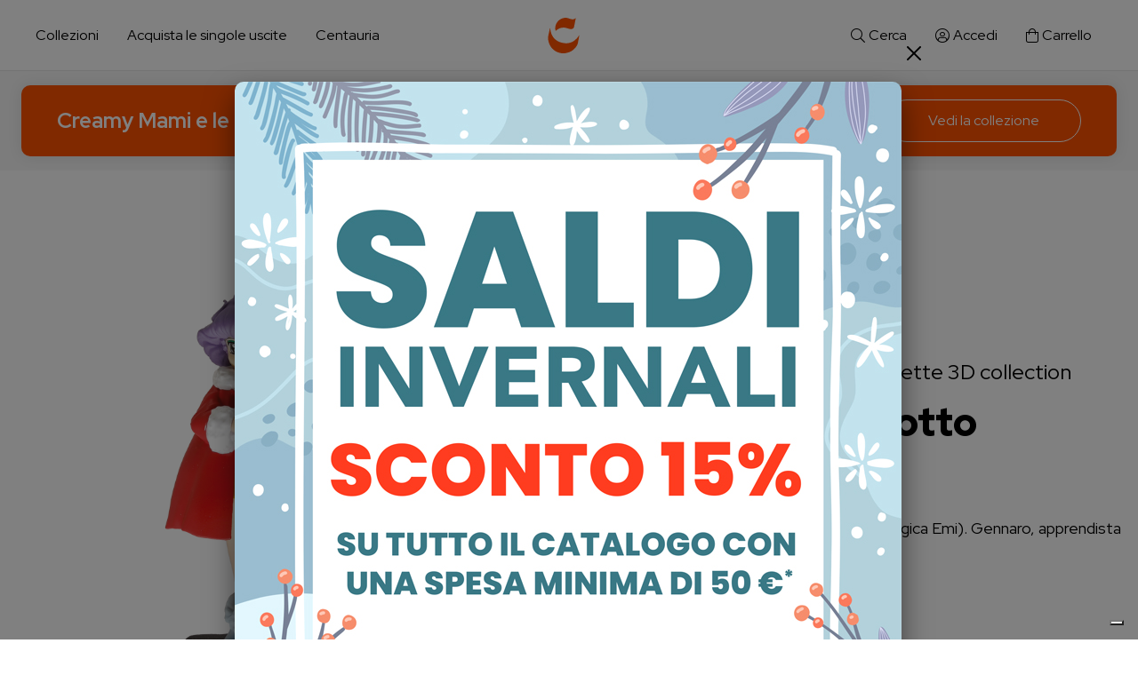

--- FILE ---
content_type: text/html; charset=UTF-8
request_url: https://www.centauria.it/opera/collezioni/creamy-mami-e-le-incantevoli-maghette-3d-collection/uscita/45
body_size: 14914
content:
<!doctype html><html lang="it"><head><meta charset="utf-8"><meta name="viewport" content="width=device-width, initial-scale=1, shrink-to-fit=no"><link rel="stylesheet" href="/themes/centauria/assets/css/common.css?id=647818e28c5d5129f3c8"><link rel="apple-touch-icon" sizes="180x180" href="https://www.centauria.it/themes/centauria/assets/images/favicon/apple-touch-icon.png"><link rel="icon" type="image/png" sizes="32x32" href="https://www.centauria.it/themes/centauria/assets/images/favicon/favicon-32x32.png"><link rel="icon" type="image/png" sizes="16x16" href="https://www.centauria.it/themes/centauria/assets/images/favicon/favicon-16x16.png"><link rel="manifest" href="https://www.centauria.it/themes/centauria/assets/images/favicon/site.webmanifest"><link rel="mask-icon" href="https://www.centauria.it/themes/centauria/assets/images/favicon/safari-pinned-tab.svg" color="#5bbad5"><meta name="msapplication-TileColor" content="#da532c"><meta name="theme-color" content="#ffffff"><!-- Search Console --><meta name="google-site-verification" content="rn-EfxaaIUvR9P7J1hM_gOQcYbjCz6xJHku6LAHPM6U" /><title>Creamy con cappotto | Centauria</title><meta name="title" content="Creamy con cappotto | Centauria"><meta name="description" content="Creamy con cappotto e l&#039;intera collezione Creamy Mami e le incantevoli Maghette 3D collection acquistabile Online. Acquista ora le singole uscite!"><meta name="keywords" content=""><link rel="canonical" href="https://www.centauria.it/opera/collezioni/creamy-mami-e-le-incantevoli-maghette-3d-collection/uscita/45"><meta name="robots" content="index, follow"><meta property="og:title" content="Creamy con cappotto | Centauria"><meta property="og:description" content="Creamy con cappotto e l&#039;intera collezione Creamy Mami e le incantevoli Maghette 3D collection acquistabile Online. Acquista ora le singole uscite!"><meta property="og:site_name" content=""><meta property="og:url" content="https://www.centauria.it/opera/collezioni/creamy-mami-e-le-incantevoli-maghette-3d-collection/uscita/45"><meta name="twitter:description" content="Creamy con cappotto e l&#039;intera collezione Creamy Mami e le incantevoli Maghette 3D collection acquistabile Online. Acquista ora le singole uscite!"><meta name="twitter:title" content="Creamy con cappotto | Centauria"><!-- Google Tag Manager --><script>(function(w,d,s,l,i){w[l]=w[l]||[];w[l].push({'gtm.start':
        new Date().getTime(),event:'gtm.js'});var f=d.getElementsByTagName(s)[0],
        j=d.createElement(s),dl=l!='dataLayer'?'&l='+l:'';j.async=true;j.src=
        'https://www.googletagmanager.com/gtm.js?id='+i+dl;f.parentNode.insertBefore(j,f);
        })(window,document,'script','dataLayer','GTM-MJL3WDC');
    </script><!-- End Google Tag Manager --><!-- Google tag (gtag.js) --><script async src="https://www.googletagmanager.com/gtag/js?id=G-48VZB7WP1M"></script><script>
        window.dataLayer = window.dataLayer || [];
        function gtag(){dataLayer.push(arguments);}
        gtag('js', new Date());

        gtag('config', 'G-48VZB7WP1M');
    </script><!-- Google Tag Manager Ecommerce Events --><script>
        dataLayer.push({ ecommerce: null });
dataLayer.push({
                event: "view_item",
                ecommerce: {"items":[{"item_id":"MY22UFN045","item_name":"Creamy Mami e le incantevoli Maghette 3D collection - Uscita 45 (MY22UFN045)","currency":"EUR","discount":0,"index":0,"price":12.99,"quantity":1,"item_category":"Collezioni e personaggi 3D"}]}
            });
    </script><!-- End Google Tag Manager Ecommerce Events --><!-- Meta Pixel Code --><script>
    !function(f,b,e,v,n,t,s)
    {if(f.fbq)return;n=f.fbq=function(){n.callMethod?
    n.callMethod.apply(n,arguments):n.queue.push(arguments)};
    if(!f._fbq)f._fbq=n;n.push=n;n.loaded=!0;n.version='2.0';
    n.queue=[];t=b.createElement(e);t.async=!0;
    t.src=v;s=b.getElementsByTagName(e)[0];
    s.parentNode.insertBefore(t,s)}(window, document,'script',
    'https://connect.facebook.net/en_US/fbevents.js');

    fbq('init', '730534123738715');

    fbq('track', 'PageView', {}, {eventID: '1768986926.7668-6970992ebb35b'});

    </script><noscript><img height="1" width="1" style="display:none"
    src="https://www.facebook.com/tr?id=730534123738715&ev=PageView&noscript=1"
    alt="Facebook tracking pixel"
    aria="hidden"
    /></noscript><!-- End Meta Pixel Code --></head><body class="body choose-cookie-consent    pagina-emanazione " data-cart-is-available="1"><!-- Google Tag Manager (noscript) --><noscript><iframe src="https://www.googletagmanager.com/ns.html?id=GTM-MJL3WDC" height="0" width="0" style="display:none;visibility:hidden"></iframe></noscript><!-- End Google Tag Manager (noscript) --><header class="header container-fluid fixed-top"><div class="skip-blocks-component"><a href="#site-content" class="skip-block w-inline-block btn btn-secondary">
            Vai al contenuto della pagina
        </a></div><nav class="navbar dropdown-fullwidth navbar-expand-lg"><div class="collapse navbar-collapse"><ul class="navbar-nav"><li class="nav-item nav-site-links justify-content-start"><a class="nav-link offcanvas-opener" href="#" role="button" data-bs-toggle="offcanvas" data-bs-target="#nav-prodotti" aria-controls="nav-prodotti">
                        Collezioni
                    </a><a class="nav-link" href="https://www.centauria.it/uscite">
                        Acquista le singole uscite
                    </a><a class="nav-link offcanvas-opener" href="#" role="button" data-bs-toggle="offcanvas" data-bs-target="#nav-centauria" aria-controls="nav-centauria">
                        Centauria
                    </a></li><li class="nav-brand nav-item "><a href="https://www.centauria.it" class="nav-link" aria-label="Centauria"></a></li><li class="nav-item nav-user-links justify-content-end"><a class="nav-link offcanvas-opener" href="#" role="button" data-bs-toggle="offcanvas" data-bs-target="#nav-cerca" aria-controls="nav-cerca"><i class="fal fa-search" role="presentation"></i><span>Cerca</span></a><a class="nav-link offcanvas-opener " href="https://www.centauria.it/login" data-bs-toggle="offcanvas" data-bs-target="#nav-user" aria-controls="nav-user"><i class="fal fa-user-circle" role="presentation"></i><span>Accedi</span></a><span id="cartLinkHeaderWrapper" class="_ajax_cart_link_header_wrapper"><a class="nav-link offcanvas-opener header__cart " href="#" role="button" data-bs-toggle="offcanvas" data-bs-target="#nav-carrello" aria-controls="nav-carrello" aria-label="Carrello"><i class="fal fa-shopping-bag" role="presentation"></i><span>
                Carrello
                            </span></a></span></li></ul></div></nav><div class="collezione-post-header fixed-post-header d-none d-lg-block"><div  class="collezione-post-header-wrapper"><div class="collezione-post-header-titolo"><a href="https://www.centauria.it/opera/collezioni/creamy-mami-e-le-incantevoli-maghette-3d-collection" class="text-white text-decoration-none">Creamy Mami e le incantevoli Maghette 3D collection</a></div><div class="d-flex gap-3"><a href="https://www.centauria.it/opera/collezioni/creamy-mami-e-le-incantevoli-maghette-3d-collection" class="btn btn-outline-white btn-tall btn-large">
                        Vedi la collezione
                    </a></div></div></div></header><div class="offcanvas offcanvas-top menu-navbar" tabindex="-1" id="nav-prodotti" data-backdrop-click="true"><div class="offcanvas-header"><div class="w-100 d-flex justify-content-end"><button type="button" class="btn-close text-reset" data-bs-dismiss="offcanvas" aria-label="Chiudi"></button></div></div><div class="offcanvas-body"><div class="container"><div class="row row-menu-prodotti"><ul class="menu-list desktop-devices"><li><div class="h3 menu-title text-start">Le collezioni del momento</div></li><li><ul><li><a href="https://www.centauria.it/opera/collezioni/bellezze-ditalia-national-geographic-edizione-2026" class="btn btn-link text-start btn-large">Bellezze d&#039;Italia - National Geographic- Edizione 2026</a></li><li><a href="https://www.centauria.it/opera/collezioni/lady-oscar-3d-collection-edizione-2026" class="btn btn-link text-start btn-large">Lady Oscar 3D Collection - Edizione 2026</a></li><li><a href="https://www.centauria.it/opera/collezioni/la-grande-biblioteca-della-psicologia" class="btn btn-link text-start btn-large">La Grande Biblioteca della Psicologia</a></li><li><a href="https://www.centauria.it/opera/collezioni/racing-car-transporters" class="btn btn-link text-start btn-large">Racing Car Transporters</a></li><li><a href="https://www.centauria.it/opera/collezioni/ferrari-330-p4-edizione-2026" class="btn btn-link text-start btn-large">Ferrari 330 P4 - Edizione 2026</a></li></ul></li><li class="last-link"><a href="/categoria/collezioni" class="btn btn-link btn-large"><div class="btn-arrow-animation">
                                Scopri tutte le collezioni
                                <i class="fal fa-arrow-right fs-6" role="presentation"></i></div></a></li></ul><ul class="menu-list desktop-devices not-first-item"><li><div class="h3 menu-title text-start">Le collezioni con abbonamento attivo</div></li><li><ul><li><a href="https://www.centauria.it/opera/collezioni/ferrari-330-p4-edizione-2026" class="btn btn-link text-start btn-large">Ferrari 330 P4 - Edizione 2026</a></li><li><a href="https://www.centauria.it/opera/collezioni/racing-car-transporters" class="btn btn-link text-start btn-large">Racing Car Transporters</a></li><li><a href="https://www.centauria.it/opera/collezioni/la-grande-biblioteca-della-psicologia" class="btn btn-link text-start btn-large">La Grande Biblioteca della Psicologia</a></li><li><a href="https://www.centauria.it/opera/collezioni/vasi-speziali-edizione-2026" class="btn btn-link text-start btn-large">Vasi Speziali - Edizione 2026</a></li><li><a href="https://www.centauria.it/opera/collezioni/cera-una-volta" class="btn btn-link text-start btn-large">C&#039;era una volta</a></li><li><a href="https://www.centauria.it/opera/collezioni/lilliput" class="btn btn-link text-start btn-large">Lilliput</a></li></ul></li></ul></div><div class="post-header-links flex-wrap "><a href="https://www.centauria.it/categoria/collezioni/collezioni-e-personaggi-3d" class="btn btn-outline-primary-light text-nowrap">
           Collezioni e personaggi 3D
        </a><a href="https://www.centauria.it/categoria/collezioni/modelli-da-costruire" class="btn btn-outline-primary-light text-nowrap">
           Modelli da costruire
        </a><a href="https://www.centauria.it/categoria/collezioni/libri-collezionabili" class="btn btn-outline-primary-light text-nowrap">
           Libri collezionabili
        </a><a href="https://www.centauria.it/categoria/collezioni/bambini" class="btn btn-outline-primary-light text-nowrap">
           Bambini
        </a><a href="https://www.centauria.it/categoria/collezioni/mondo-ferrari" class="btn btn-outline-primary-light text-nowrap">
           Mondo Ferrari
        </a></div></div></div></div><div class="offcanvas offcanvas-top menu-navbar" tabindex="-1" id="nav-centauria" data-backdrop-click="true"><div class="offcanvas-header"><div class="w-100 d-flex justify-content-end"><button type="button" class="btn-close text-reset" data-bs-dismiss="offcanvas" aria-label="Chiudi"></button></div></div><div class="offcanvas-body"><div class="container"><div class="container"><div class="row row-menu-centauria"><ul class="menu-list desktop-devices"><li><ul><li><a href="https://www.centauria.it/chi-siamo" class="btn btn-link btn-large text-start">Chi siamo</a></li><li><a href="https://apps.apple.com/it/app/fiabe-sonore/id509457486" target="_blank" rel="nofollow noopener" class="btn btn-link btn-large text-start" aria-label="App Fiabe sonore in una nuova finestra/tab">App Fiabe sonore</a></li><li><a href="https://www.centauria.it/contatti" class="btn btn-link btn-large text-start">Contatti</a></li><li><a href="https://www.centauria.it/condizioni-di-vendita" class="btn btn-link btn-large text-start">Condizioni di vendita</a></li><li><a href="https://www.centauria.it/privacy" class="btn btn-link btn-large text-start">Privacy</a></li></ul></li><li class="last-link"><a href="https://www.centauria.it/faq" class="btn btn-link btn-large"><div class="btn-arrow-animation">
                                    FAQ
                                    <i class="fal fa-arrow-right fs-6" role="presentation"></i></div></a></li></ul></div></div></div></div></div><div class="offcanvas offcanvas-top menu-navbar" tabindex="-1" id="nav-cerca" data-backdrop-click="true"><div class="offcanvas-header mb-0 mb-md-65"><div class="w-100 d-flex justify-content-end"><button type="button" class="btn-close text-reset" data-bs-dismiss="offcanvas" aria-label="Chiudi"></button></div></div><div class="offcanvas-body"><div class="container"><div class="header-search"><form class="header-search-form" method="GET" action="/ricerca/" ><input type="text" name="terms" class="form-control header-search-input" placeholder="Cosa stai cercando?" aria-label="Cosa stai cercando?" autocomplete="off" /><button type="submit" class="header-search-button" aria-label="Cerca"><i class="fal fa-search" role="presentation"></i></button></form></div><section class="owl-carousel-wrapper py-0 pt-65"><div class="owl-carousel-header"><div class="owl-carousel-title h3 fs-5 d-flex w-100 align-items-center justify-content-center justify-content-md-between flex-wrap gap-3 gap-md-0 text-center text-md-start">
                        Consigliati per te
                                            </div></div><div class="owl-carousel-body"><div class="owl-carousel owl-theme owl-collezione" data-items="collezioni-full-search"><div class="item owl-carousel-collezione"><div class="collezione-item"><img src="https://www.centauria.it/storage/app/uploads/public/opera/0001004/preview/bellezze-ditalia-national-geographic-edizione-2026-69677602.jpg" class="img-fluid" alt="Bellezze d&#039;Italia - National Geographic- Edizione 2026" /></div><div class="item-hover"><ul class="item-hover-buttons"><li><a class="btn btn-primary" href="https://www.centauria.it/opera/collezioni/bellezze-ditalia-national-geographic-edizione-2026">
                                                    Scopri la collezione
                                            </a></li><li><a class="btn btn-link link-white" href="https://www.centauria.it/opera/collezioni/bellezze-ditalia-national-geographic-edizione-2026#uscite">
                        Scopri le singole uscite
                    </a></li></ul></div></div><div class="item owl-carousel-collezione"><div class="collezione-item"><img src="https://www.centauria.it/storage/app/uploads/public/opera/0001005/preview/lady-oscar-3d-collection-edizione-2026-69676a3f.jpg" class="img-fluid" alt="Lady Oscar 3D Collection - Edizione 2026" /></div><div class="item-hover"><ul class="item-hover-buttons"><li><a class="btn btn-primary" href="https://www.centauria.it/opera/collezioni/lady-oscar-3d-collection-edizione-2026">
                                                    Scopri la collezione
                                            </a></li><li><a class="btn btn-link link-white" href="https://www.centauria.it/opera/collezioni/lady-oscar-3d-collection-edizione-2026#uscite">
                        Scopri le singole uscite
                    </a></li></ul></div></div><div class="item owl-carousel-collezione"><div class="collezione-item"><img src="https://www.centauria.it/storage/app/uploads/public/opera/0001000/preview/la-grande-biblioteca-della-psicologia-691c8ae8.jpg" class="img-fluid" alt="La Grande Biblioteca della Psicologia" /></div><div class="item-hover"><ul class="item-hover-buttons"><li><a class="btn btn-primary" href="https://www.centauria.it/opera/collezioni/la-grande-biblioteca-della-psicologia">
                                                    Abbonati ora
                                            </a></li><li><a class="btn btn-link link-white" href="https://www.centauria.it/opera/collezioni/la-grande-biblioteca-della-psicologia#uscite">
                        Scopri le singole uscite
                    </a></li></ul></div></div><div class="item owl-carousel-collezione"><div class="collezione-item"><img src="https://www.centauria.it/storage/app/uploads/public/opera/0001002/preview/racing-car-transporters-69270153.jpg" class="img-fluid" alt="Racing Car Transporters" /></div><div class="item-hover"><ul class="item-hover-buttons"><li><a class="btn btn-primary" href="https://www.centauria.it/opera/collezioni/racing-car-transporters">
                                                    Abbonati ora
                                            </a></li><li><a class="btn btn-link link-white" href="https://www.centauria.it/opera/collezioni/racing-car-transporters#uscite">
                        Scopri le singole uscite
                    </a></li></ul></div></div><div class="item owl-carousel-collezione"><div class="collezione-item"><img src="https://www.centauria.it/storage/app/uploads/public/opera/0001003/preview/ferrari-330-p4-edizione-2026-692867d1.jpg" class="img-fluid" alt="Ferrari 330 P4 - Edizione 2026" /></div><div class="item-hover"><ul class="item-hover-buttons"><li><a class="btn btn-primary" href="https://www.centauria.it/opera/collezioni/ferrari-330-p4-edizione-2026">
                                                    Abbonati ora
                                            </a></li><li><a class="btn btn-link link-white" href="https://www.centauria.it/opera/collezioni/ferrari-330-p4-edizione-2026#uscite">
                        Scopri le singole uscite
                    </a></li></ul></div></div><div class="item owl-carousel-collezione"><div class="collezione-item"><img src="https://www.centauria.it/storage/app/uploads/public/opera/0000999/preview/vasi-speziali-edizione-2026-6912fc52.jpg" class="img-fluid" alt="Vasi Speziali - Edizione 2026" /></div><div class="item-hover"><ul class="item-hover-buttons"><li><a class="btn btn-primary" href="https://www.centauria.it/opera/collezioni/vasi-speziali-edizione-2026">
                                                    Abbonati ora
                                            </a></li><li><a class="btn btn-link link-white" href="https://www.centauria.it/opera/collezioni/vasi-speziali-edizione-2026#uscite">
                        Scopri le singole uscite
                    </a></li></ul></div></div><div class="item owl-carousel-collezione"><div class="collezione-item"><img src="https://www.centauria.it/storage/app/uploads/public/opera/0000998/preview/cera-una-volta-691c7ff3.jpg" class="img-fluid" alt="C&#039;era una volta" /></div><div class="item-hover"><ul class="item-hover-buttons"><li><a class="btn btn-primary" href="https://www.centauria.it/opera/collezioni/cera-una-volta">
                                                    Abbonati ora
                                            </a></li><li><a class="btn btn-link link-white" href="https://www.centauria.it/opera/collezioni/cera-una-volta#uscite">
                        Scopri le singole uscite
                    </a></li></ul></div></div><div class="item owl-carousel-collezione"><div class="collezione-item"><img src="https://www.centauria.it/storage/app/uploads/public/opera/0000997/preview/i-grandi-libri-illustrati-di-gianni-rodari-edizione-2025-68d26581.jpg" class="img-fluid" alt="I grandi libri illustrati di Gianni Rodari - Edizione 2025" /></div><div class="item-hover"><ul class="item-hover-buttons"><li><a class="btn btn-primary" href="https://www.centauria.it/opera/collezioni/i-grandi-libri-illustrati-di-gianni-rodari-edizione-2025">
                                                    Scopri la collezione
                                            </a></li><li><a class="btn btn-link link-white" href="https://www.centauria.it/opera/collezioni/i-grandi-libri-illustrati-di-gianni-rodari-edizione-2025#uscite">
                        Scopri le singole uscite
                    </a></li></ul></div></div><div class="item owl-carousel-collezione"><div class="collezione-item"><img src="https://www.centauria.it/storage/app/uploads/public/opera/0000992/preview/lilliput-lancio-2025-6877a1bc.jpg" class="img-fluid" alt="Lilliput" /></div><div class="item-hover"><ul class="item-hover-buttons"><li><a class="btn btn-primary" href="https://www.centauria.it/opera/collezioni/lilliput">
                                                    Abbonati ora
                                            </a></li><li><a class="btn btn-link link-white" href="https://www.centauria.it/opera/collezioni/lilliput#uscite">
                        Scopri le singole uscite
                    </a></li></ul></div></div><div class="item owl-carousel-collezione"><div class="collezione-item"><img src="https://www.centauria.it/storage/app/uploads/public/opera/0000994/preview/creamy-mami-e-le-incantevoli-maghette-3d-collection-edizione-2025-6874cdce.jpg" class="img-fluid" alt="Creamy Mami e le incantevoli Maghette 3D collection -  Edizione 2025" /></div><div class="item-hover"><ul class="item-hover-buttons"><li><a class="btn btn-primary" href="https://www.centauria.it/opera/collezioni/creamy-mami-e-le-incantevoli-maghette-3d-collection-edizione-2025">
                                                    Scopri la collezione
                                            </a></li><li><a class="btn btn-link link-white" href="https://www.centauria.it/opera/collezioni/creamy-mami-e-le-incantevoli-maghette-3d-collection-edizione-2025#uscite">
                        Scopri le singole uscite
                    </a></li></ul></div></div><div class="item owl-carousel-collezione"><div class="collezione-item"><img src="https://www.centauria.it/storage/app/uploads/public/opera/0000988/preview/ferrari-f1-2000-michael-schumacher-67995e6e.jpg" class="img-fluid" alt="Ferrari F1-2000 - Michael Schumacher" /></div><div class="item-hover"><ul class="item-hover-buttons"><li><a class="btn btn-primary" href="https://www.centauria.it/opera/collezioni/ferrari-f1-2000-michael-schumacher">
                                                    Scopri la collezione
                                            </a></li><li><a class="btn btn-link link-white" href="https://www.centauria.it/opera/collezioni/ferrari-f1-2000-michael-schumacher#uscite">
                        Scopri le singole uscite
                    </a></li></ul></div></div><div class="item owl-carousel-collezione"><div class="collezione-item"><img src="https://www.centauria.it/storage/app/uploads/public/opera/0000987/preview/alfa-romeo-sport-collection-67995e6a.jpg" class="img-fluid" alt="Alfa Romeo Sport Collection" /></div><div class="item-hover"><ul class="item-hover-buttons"><li><a class="btn btn-primary" href="https://www.centauria.it/opera/collezioni/alfa-romeo-sport-collection">
                                                    Scopri la collezione
                                            </a></li><li><a class="btn btn-link link-white" href="https://www.centauria.it/opera/collezioni/alfa-romeo-sport-collection#uscite">
                        Scopri le singole uscite
                    </a></li></ul></div></div><div class="item owl-carousel-collezione"><div class="collezione-item"><img src="https://www.centauria.it/storage/app/uploads/public/opera/0000986/preview/lancia-stratos-edizione-2025-67995cee.jpg" class="img-fluid" alt="Lancia Stratos - Edizione 2025" /></div><div class="item-hover"><ul class="item-hover-buttons"><li><a class="btn btn-primary" href="https://www.centauria.it/opera/collezioni/lancia-stratos-edizione-2025">
                                                    Scopri la collezione
                                            </a></li><li><a class="btn btn-link link-white" href="https://www.centauria.it/opera/collezioni/lancia-stratos-edizione-2025#uscite">
                        Scopri le singole uscite
                    </a></li></ul></div></div><div class="item owl-carousel-collezione"><div class="collezione-item"><img src="https://www.centauria.it/storage/app/uploads/public/opera/0000968/preview/capitan-harlock-arcadia-67995e46.jpg" class="img-fluid" alt="Capitan Harlock Arcadia" /></div><div class="item-hover"><ul class="item-hover-buttons"><li><a class="btn btn-primary" href="https://www.centauria.it/opera/collezioni/capitan-harlock-arcadia">
                                                    Scopri la collezione
                                            </a></li><li><a class="btn btn-link link-white" href="https://www.centauria.it/opera/collezioni/capitan-harlock-arcadia#uscite">
                        Scopri le singole uscite
                    </a></li></ul></div></div><div class="item owl-carousel-collezione"><div class="collezione-item"><img src="https://www.centauria.it/storage/app/uploads/public/opera/0000983/preview/citta-del-mondo-national-geographic-67995dd0.jpg" class="img-fluid" alt="Città del mondo - National Geographic" /></div><div class="item-hover"><ul class="item-hover-buttons"><li><a class="btn btn-primary" href="https://www.centauria.it/opera/collezioni/citta-del-mondo-national-geographic">
                                                    Scopri la collezione
                                            </a></li><li><a class="btn btn-link link-white" href="https://www.centauria.it/opera/collezioni/citta-del-mondo-national-geographic#uscite">
                        Scopri le singole uscite
                    </a></li></ul></div></div><div class="item owl-carousel-collezione"><div class="collezione-item"><img src="https://www.centauria.it/storage/app/uploads/public/opera/0000980/preview/eddie-3d-collection-iron-maiden-67995e5a.jpg" class="img-fluid" alt="Eddie 3D Collection - Iron Maiden" /></div><div class="item-hover"><ul class="item-hover-buttons"><li><a class="btn btn-primary" href="https://www.centauria.it/opera/collezioni/eddie-3d-collection-iron-maiden">
                                                    Scopri la collezione
                                            </a></li><li><a class="btn btn-link link-white" href="https://www.centauria.it/opera/collezioni/eddie-3d-collection-iron-maiden#uscite">
                        Scopri le singole uscite
                    </a></li></ul></div></div><div class="item owl-carousel-collezione"><div class="collezione-item"><img src="https://www.centauria.it/storage/app/uploads/public/opera/0000982/preview/tiger-mask-3d-collection-67995dcb.jpg" class="img-fluid" alt="Tiger Mask 3D Collection" /></div><div class="item-hover"><ul class="item-hover-buttons"><li><a class="btn btn-primary" href="https://www.centauria.it/opera/collezioni/tiger-mask-3d-collection">
                                                    Scopri la collezione
                                            </a></li><li><a class="btn btn-link link-white" href="https://www.centauria.it/opera/collezioni/tiger-mask-3d-collection#uscite">
                        Scopri le singole uscite
                    </a></li></ul></div></div><div class="item owl-carousel-collezione"><div class="collezione-item"><img src="https://www.centauria.it/storage/app/uploads/public/opera/0000979/preview/la-biblioteca-dei-ragazzi-edizione-settembre-2024-67995edc.jpg" class="img-fluid" alt="La Biblioteca dei ragazzi - Edizione settembre 2024" /></div><div class="item-hover"><ul class="item-hover-buttons"><li><a class="btn btn-primary" href="https://www.centauria.it/opera/collezioni/la-biblioteca-dei-ragazzi-edizione-settembre-2024">
                                                    Scopri la collezione
                                            </a></li><li><a class="btn btn-link link-white" href="https://www.centauria.it/opera/collezioni/la-biblioteca-dei-ragazzi-edizione-settembre-2024#uscite">
                        Scopri le singole uscite
                    </a></li></ul></div></div><div class="item owl-carousel-collezione"><div class="collezione-item"><img src="https://www.centauria.it/storage/app/uploads/public/opera/0000978/preview/lady-oscar-3d-collection-67995e62.jpg" class="img-fluid" alt="Lady Oscar 3D Collection" /></div><div class="item-hover"><ul class="item-hover-buttons"><li><a class="btn btn-primary" href="https://www.centauria.it/opera/collezioni/lady-oscar-3d-collection">
                                                    Scopri la collezione
                                            </a></li><li><a class="btn btn-link link-white" href="https://www.centauria.it/opera/collezioni/lady-oscar-3d-collection#uscite">
                        Scopri le singole uscite
                    </a></li></ul></div></div><div class="item owl-carousel-collezione"><div class="collezione-item"><img src="https://www.centauria.it/storage/app/uploads/public/opera/0000975/preview/lancia-037-67995e36.jpg" class="img-fluid" alt="LANCIA 037" /></div><div class="item-hover"><ul class="item-hover-buttons"><li><a class="btn btn-primary" href="https://www.centauria.it/opera/collezioni/lancia-037">
                                                    Scopri la collezione
                                            </a></li><li><a class="btn btn-link link-white" href="https://www.centauria.it/opera/collezioni/lancia-037#uscite">
                        Scopri le singole uscite
                    </a></li></ul></div></div><div class="item owl-carousel-collezione"><div class="collezione-item"><img src="https://www.centauria.it/storage/app/uploads/public/opera/0000977/preview/i-grandi-libri-illustrati-di-gianni-rodari-67995e4f.jpg" class="img-fluid" alt="I grandi libri illustrati di Gianni Rodari" /></div><div class="item-hover"><ul class="item-hover-buttons"><li><a class="btn btn-primary" href="https://www.centauria.it/opera/collezioni/i-grandi-libri-illustrati-di-gianni-rodari">
                                                    Scopri la collezione
                                            </a></li><li><a class="btn btn-link link-white" href="https://www.centauria.it/opera/collezioni/i-grandi-libri-illustrati-di-gianni-rodari#uscite">
                        Scopri le singole uscite
                    </a></li></ul></div></div><div class="item owl-carousel-collezione"><div class="collezione-item"><img src="https://www.centauria.it/storage/app/uploads/public/opera/0000972/preview/ferrari-transporter-edizione-2024-67995c41.jpg" class="img-fluid" alt="Ferrari Transporter - Edizione 2024" /></div><div class="item-hover"><ul class="item-hover-buttons"><li><a class="btn btn-primary" href="https://www.centauria.it/opera/collezioni/ferrari-transporter-edizione-2024">
                                                    Scopri la collezione
                                            </a></li><li><a class="btn btn-link link-white" href="https://www.centauria.it/opera/collezioni/ferrari-transporter-edizione-2024#uscite">
                        Scopri le singole uscite
                    </a></li></ul></div></div><div class="item owl-carousel-collezione"><div class="collezione-item"><img src="https://www.centauria.it/storage/app/uploads/public/opera/0000965/preview/regge-e-castelli-national-geographic-67995df4.jpg" class="img-fluid" alt="Regge e Castelli - National Geographic" /></div><div class="item-hover"><ul class="item-hover-buttons"><li><a class="btn btn-primary" href="https://www.centauria.it/opera/collezioni/regge-e-castelli-national-geographic">
                                                    Scopri la collezione
                                            </a></li><li><a class="btn btn-link link-white" href="https://www.centauria.it/opera/collezioni/regge-e-castelli-national-geographic#uscite">
                        Scopri le singole uscite
                    </a></li></ul></div></div><div class="item owl-carousel-collezione"><div class="collezione-item"><img src="https://www.centauria.it/storage/app/uploads/public/opera/0000962/preview/ferrari-gt-164-limited-edition-67995e25.jpg" class="img-fluid" alt="Ferrari GT 1:64 Limited Edition" /></div><div class="item-hover"><ul class="item-hover-buttons"><li><a class="btn btn-primary" href="https://www.centauria.it/opera/collezioni/ferrari-gt-164-limited-edition">
                                                    Scopri la collezione
                                            </a></li><li><a class="btn btn-link link-white" href="https://www.centauria.it/opera/collezioni/ferrari-gt-164-limited-edition#uscite">
                        Scopri le singole uscite
                    </a></li></ul></div></div><div class="item owl-carousel-collezione"><div class="collezione-item"><img src="https://www.centauria.it/storage/app/uploads/public/opera/0000961/preview/ferrari-312-t4-edizione-2024-67995a7f.jpg" class="img-fluid" alt="Ferrari 312 T4 - Edizione 2024" /></div><div class="item-hover"><ul class="item-hover-buttons"><li><a class="btn btn-primary" href="https://www.centauria.it/opera/collezioni/ferrari-312-t4-edizione-2024">
                                                    Scopri la collezione
                                            </a></li><li><a class="btn btn-link link-white" href="https://www.centauria.it/opera/collezioni/ferrari-312-t4-edizione-2024#uscite">
                        Scopri le singole uscite
                    </a></li></ul></div></div><div class="item owl-carousel-collezione"><div class="collezione-item"><img src="https://www.centauria.it/storage/app/uploads/public/opera/0000964/preview/la-grande-letteratura-italiana-edizione-2024-67995f52.jpg" class="img-fluid" alt="La grande letteratura italiana - Edizione 2024" /></div><div class="item-hover"><ul class="item-hover-buttons"><li><a class="btn btn-primary" href="https://www.centauria.it/opera/collezioni/la-grande-letteratura-italiana-edizione-2024">
                                                    Scopri la collezione
                                            </a></li><li><a class="btn btn-link link-white" href="https://www.centauria.it/opera/collezioni/la-grande-letteratura-italiana-edizione-2024#uscite">
                        Scopri le singole uscite
                    </a></li></ul></div></div><div class="item owl-carousel-collezione"><div class="collezione-item"><img src="https://www.centauria.it/storage/app/uploads/public/opera/0000963/preview/stadio-san-siro-conoscilo-e-costruiscilo-67995e42.jpg" class="img-fluid" alt="Stadio San Siro - conoscilo e costruiscilo" /></div><div class="item-hover"><ul class="item-hover-buttons"><li><a class="btn btn-primary" href="https://www.centauria.it/opera/collezioni/stadio-san-siro-conoscilo-e-costruiscilo">
                                                    Scopri la collezione
                                            </a></li><li><a class="btn btn-link link-white" href="https://www.centauria.it/opera/collezioni/stadio-san-siro-conoscilo-e-costruiscilo#uscite">
                        Scopri le singole uscite
                    </a></li></ul></div></div><div class="item owl-carousel-collezione"><div class="collezione-item"><img src="https://www.centauria.it/storage/app/uploads/public/opera/0000953/preview/vasi-speziali-edizione-2023-67995e91.jpg" class="img-fluid" alt="Vasi Speziali - Edizione 2023" /></div><div class="item-hover"><ul class="item-hover-buttons"><li><a class="btn btn-primary" href="https://www.centauria.it/opera/collezioni/vasi-speziali-edizione-2023">
                                                    Scopri la collezione
                                            </a></li><li><a class="btn btn-link link-white" href="https://www.centauria.it/opera/collezioni/vasi-speziali-edizione-2023#uscite">
                        Scopri le singole uscite
                    </a></li></ul></div></div><div class="item owl-carousel-collezione"><div class="collezione-item"><img src="https://www.centauria.it/storage/app/uploads/public/opera/0000956/preview/ferrari-330-p4-649d5416.jpg" class="img-fluid" alt="FERRARI 330 P4" /></div><div class="item-hover"><ul class="item-hover-buttons"><li><a class="btn btn-primary" href="https://www.centauria.it/opera/collezioni/ferrari-330-p4">
                                                    Scopri la collezione
                                            </a></li><li><a class="btn btn-link link-white" href="https://www.centauria.it/opera/collezioni/ferrari-330-p4#uscite">
                        Scopri le singole uscite
                    </a></li></ul></div></div><div class="item owl-carousel-collezione"><div class="collezione-item"><img src="https://www.centauria.it/storage/app/uploads/public/opera/0000954/preview/auto-vintage-europa-2023-67995d29.jpg" class="img-fluid" alt="Auto Vintage Europa 2023" /></div><div class="item-hover"><ul class="item-hover-buttons"><li><a class="btn btn-primary" href="https://www.centauria.it/opera/collezioni/auto-vintage-europa-2023">
                                                    Scopri la collezione
                                            </a></li><li><a class="btn btn-link link-white" href="https://www.centauria.it/opera/collezioni/auto-vintage-europa-2023#uscite">
                        Scopri le singole uscite
                    </a></li></ul></div></div><div class="item owl-carousel-collezione"><div class="collezione-item"><img src="https://www.centauria.it/storage/app/uploads/public/opera/0000951/preview/creamy-mami-e-le-incantevoli-maghette-3d-collection-63e4ce40.jpg" class="img-fluid" alt="Creamy Mami e le incantevoli Maghette 3D collection" /></div><div class="item-hover"><ul class="item-hover-buttons"><li><a class="btn btn-primary" href="https://www.centauria.it/opera/collezioni/creamy-mami-e-le-incantevoli-maghette-3d-collection">
                                                    Scopri la collezione
                                            </a></li><li><a class="btn btn-link link-white" href="https://www.centauria.it/opera/collezioni/creamy-mami-e-le-incantevoli-maghette-3d-collection#uscite">
                        Scopri le singole uscite
                    </a></li></ul></div></div><div class="item owl-carousel-collezione"><div class="collezione-item"><img src="https://www.centauria.it/storage/app/uploads/public/opera/0000948/preview/porsche-racing-collection-67995d3c.jpg" class="img-fluid" alt="Porsche Racing Collection" /></div><div class="item-hover"><ul class="item-hover-buttons"><li><a class="btn btn-primary" href="https://www.centauria.it/opera/collezioni/porsche-racing-collection">
                                                    Scopri la collezione
                                            </a></li><li><a class="btn btn-link link-white" href="https://www.centauria.it/opera/collezioni/porsche-racing-collection#uscite">
                        Scopri le singole uscite
                    </a></li></ul></div></div><div class="item owl-carousel-collezione"><div class="collezione-item"><img src="https://www.centauria.it/storage/app/uploads/public/opera/0000946/preview/bellezze-ditalia-national-geographic-edizione-2023-67995c95.jpg" class="img-fluid" alt="Bellezze d&#039;Italia - National Geographic - Edizione 2023" /></div><div class="item-hover"><ul class="item-hover-buttons"><li><a class="btn btn-primary" href="https://www.centauria.it/opera/collezioni/bellezze-ditalia-national-geographic-edizione-2023">
                                                    Scopri la collezione
                                            </a></li><li><a class="btn btn-link link-white" href="https://www.centauria.it/opera/collezioni/bellezze-ditalia-national-geographic-edizione-2023#uscite">
                        Scopri le singole uscite
                    </a></li></ul></div></div><div class="item owl-carousel-collezione"><div class="collezione-item"><img src="https://www.centauria.it/storage/app/uploads/public/opera/0000949/preview/le-grandi-ferrari-f1-67995d8d.jpg" class="img-fluid" alt="Le grandi Ferrari F1" /></div><div class="item-hover"><ul class="item-hover-buttons"><li><a class="btn btn-primary" href="https://www.centauria.it/opera/collezioni/le-grandi-ferrari-f1">
                                                    Scopri la collezione
                                            </a></li><li><a class="btn btn-link link-white" href="https://www.centauria.it/opera/collezioni/le-grandi-ferrari-f1#uscite">
                        Scopri le singole uscite
                    </a></li></ul></div></div><div class="item owl-carousel-collezione"><div class="collezione-item"><img src="https://www.centauria.it/storage/app/uploads/public/opera/0000950/preview/audi-quattro-67995dd4.jpg" class="img-fluid" alt="Audi quattro" /></div><div class="item-hover"><ul class="item-hover-buttons"><li><a class="btn btn-primary" href="https://www.centauria.it/opera/collezioni/audi-quattro">
                                                    Scopri la collezione
                                            </a></li><li><a class="btn btn-link link-white" href="https://www.centauria.it/opera/collezioni/audi-quattro#uscite">
                        Scopri le singole uscite
                    </a></li></ul></div></div><div class="item owl-carousel-collezione"><div class="collezione-item"><img src="https://www.centauria.it/storage/app/uploads/public/opera/0000942/preview/aeronautica-militare-la-collezione-ufficiale-67995da5.jpg" class="img-fluid" alt="Aeronautica Militare - La collezione ufficiale" /></div><div class="item-hover"><ul class="item-hover-buttons"><li><a class="btn btn-primary" href="https://www.centauria.it/opera/collezioni/aeronautica-militare-la-collezione-ufficiale">
                                                    Scopri la collezione
                                            </a></li><li><a class="btn btn-link link-white" href="https://www.centauria.it/opera/collezioni/aeronautica-militare-la-collezione-ufficiale#uscite">
                        Scopri le singole uscite
                    </a></li></ul></div></div><div class="item owl-carousel-collezione"><div class="collezione-item"><img src="https://www.centauria.it/storage/app/uploads/public/opera/0000941/preview/24-ore-le-mans-67995be1.jpg" class="img-fluid" alt="24 Ore Le Mans" /></div><div class="item-hover"><ul class="item-hover-buttons"><li><a class="btn btn-primary" href="https://www.centauria.it/opera/collezioni/24-ore-le-mans">
                                                    Scopri la collezione
                                            </a></li><li><a class="btn btn-link link-white" href="https://www.centauria.it/opera/collezioni/24-ore-le-mans#uscite">
                        Scopri le singole uscite
                    </a></li></ul></div></div><div class="item owl-carousel-collezione"><div class="collezione-item"><img src="https://www.centauria.it/storage/app/uploads/public/opera/0000144/preview/ferrari-f1-collection-67995d51.jpg" class="img-fluid" alt="Ferrari F1 Collection" /></div><div class="item-hover"><ul class="item-hover-buttons"><li><a class="btn btn-primary" href="https://www.centauria.it/opera/collezioni/ferrari-f1-collection">
                                                    Scopri la collezione
                                            </a></li><li><a class="btn btn-link link-white" href="https://www.centauria.it/opera/collezioni/ferrari-f1-collection#uscite">
                        Scopri le singole uscite
                    </a></li></ul></div></div><div class="item owl-carousel-collezione"><div class="collezione-item"><img src="https://www.centauria.it/storage/app/uploads/public/opera/0000072/preview/leggendarie-auto-da-corsa-le-grandi-formula-1-67995bfb.jpg" class="img-fluid" alt="Leggendarie auto da  corsa" /></div><div class="item-hover"><ul class="item-hover-buttons"><li><a class="btn btn-primary" href="https://www.centauria.it/opera/collezioni/leggendarie-auto-da-corsa">
                                                    Scopri la collezione
                                            </a></li><li><a class="btn btn-link link-white" href="https://www.centauria.it/opera/collezioni/leggendarie-auto-da-corsa#uscite">
                        Scopri le singole uscite
                    </a></li></ul></div></div><div class="item owl-carousel-collezione"><div class="collezione-item"><img src="https://www.centauria.it/storage/app/uploads/public/opera/0000957/preview/paesi-del-mondo-edizione-2023-67995ae4.jpg" class="img-fluid" alt="Paesi del mondo - Edizione 2023" /></div><div class="item-hover"><ul class="item-hover-buttons"><li><a class="btn btn-primary" href="https://www.centauria.it/opera/collezioni/paesi-del-mondo-edizione-2023">
                                                    Scopri la collezione
                                            </a></li><li><a class="btn btn-link link-white" href="https://www.centauria.it/opera/collezioni/paesi-del-mondo-edizione-2023#uscite">
                        Scopri le singole uscite
                    </a></li></ul></div></div><div class="item owl-carousel-collezione"><div class="collezione-item"><img src="https://www.centauria.it/storage/app/uploads/public/opera/0001001/preview/letteratura-italiana-edizione-2026-691c8900.jpg" class="img-fluid" alt="Letteratura Italiana - Edizione 2026" /></div><div class="item-hover"><ul class="item-hover-buttons"><li><a class="btn btn-primary" href="https://www.centauria.it/opera/collezioni/letteratura-italiana-edizione-2026">
                                                    Scopri la collezione
                                            </a></li><li><a class="btn btn-link link-white" href="https://www.centauria.it/opera/collezioni/letteratura-italiana-edizione-2026#uscite">
                        Scopri le singole uscite
                    </a></li></ul></div></div><div class="item owl-carousel-collezione"><div class="collezione-item"><img src="https://www.centauria.it/storage/app/uploads/public/opera/0000991/preview/paesi-del-mondo-edizione-2025-68750586.jpg" class="img-fluid" alt="Paesi del mondo - Edizione 2025" /></div><div class="item-hover"><ul class="item-hover-buttons"><li><a class="btn btn-primary" href="https://www.centauria.it/opera/collezioni/paesi-del-mondo-edizione-2025">
                                                    Scopri la collezione
                                            </a></li><li><a class="btn btn-link link-white" href="https://www.centauria.it/opera/collezioni/paesi-del-mondo-edizione-2025#uscite">
                        Scopri le singole uscite
                    </a></li></ul></div></div></div></div></section></div></div></div><div class="offcanvas offcanvas-end menu-navbar _ajax_cart_preview_wrapper" tabindex="-1" id="nav-carrello" data-backdrop-click="true"><div class="offcanvas-header"><div class="w-100 d-flex justify-content-end"><button type="button" class="btn-close text-reset" data-bs-dismiss="offcanvas" aria-label="Chiudi"></button></div></div><div class="offcanvas-body"><div class="h3 fw-bolder">Carrello vuoto</div></div></div><div class="offcanvas offcanvas-end menu-navbar" tabindex="-1" id="nav-user" data-backdrop-click="true"><div class="offcanvas-header"><div class="w-100 d-flex justify-content-end"><button type="button" class="btn-close text-reset" data-bs-dismiss="offcanvas" aria-label="Chiudi"></button></div></div><div class="offcanvas-body offcanvas-login-user"></div><div class="offcanvas-footer"><div class="text-center"><div>Non sei registrato?</div><div><a href="https://www.centauria.it/register">Registrati</a></div></div></div></div><div class="offcanvas offcanvas-start menu-navbar" tabindex="-1" id="nav-main-mobile" data-backdrop-click="true"><div class="offcanvas-header"><div class="w-100 d-flex justify-content-end"><button type="button" class="btn-close text-reset" data-bs-dismiss="offcanvas" aria-label="Chiudi"></button></div></div><div class="offcanvas-body"><div class="container container-menu-prodotti container-menu-centauria"><div class="row row-menu-prodotti"><ul class="menu-list"><li><div class="h3 menu-title" data-bs-toggle="collapse" href="#menu-mobile-prodotti" role="button" aria-expanded="false" aria-controls="menu-mobile-prodotti">
                            Collezioni
                            <i class="fal fa-angle-down" role="presentation"></i></div><div class="collapse" id="menu-mobile-prodotti"><ul><li class="m-0 p-0 mt-1"><div class="h3 fs-6 fw-bolder">Tutte le collezioni</div></li><li class="mb-0"><a href="https://www.centauria.it/opera/collezioni/bellezze-ditalia-national-geographic-edizione-2026" class="btn btn-link col-12 text-start d-block">Bellezze d&#039;Italia - National Geographic- Edizione 2026</a></li><li class="mb-0"><a href="https://www.centauria.it/opera/collezioni/lady-oscar-3d-collection-edizione-2026" class="btn btn-link col-12 text-start d-block">Lady Oscar 3D Collection - Edizione 2026</a></li><li class="mb-0"><a href="https://www.centauria.it/opera/collezioni/la-grande-biblioteca-della-psicologia" class="btn btn-link col-12 text-start d-block">La Grande Biblioteca della Psicologia</a></li><li class="mb-0"><a href="https://www.centauria.it/opera/collezioni/racing-car-transporters" class="btn btn-link col-12 text-start d-block">Racing Car Transporters</a></li><li class="mb-0"><a href="https://www.centauria.it/opera/collezioni/ferrari-330-p4-edizione-2026" class="btn btn-link col-12 text-start d-block">Ferrari 330 P4 - Edizione 2026</a></li><li class="m-0 p-0 mt-3"><div class="h3 fs-6 fw-bolder">Le collezioni con abbonamento attivo</div></li><li class="mb-0"><a href="https://www.centauria.it/opera/collezioni/ferrari-330-p4-edizione-2026" class="btn btn-link col-12 text-start d-block">Ferrari 330 P4 - Edizione 2026</a></li><li class="mb-0"><a href="https://www.centauria.it/opera/collezioni/racing-car-transporters" class="btn btn-link col-12 text-start d-block">Racing Car Transporters</a></li><li class="mb-0"><a href="https://www.centauria.it/opera/collezioni/la-grande-biblioteca-della-psicologia" class="btn btn-link col-12 text-start d-block">La Grande Biblioteca della Psicologia</a></li><li class="mb-0"><a href="https://www.centauria.it/opera/collezioni/vasi-speziali-edizione-2026" class="btn btn-link col-12 text-start d-block">Vasi Speziali - Edizione 2026</a></li><li class="mb-0"><a href="https://www.centauria.it/opera/collezioni/cera-una-volta" class="btn btn-link col-12 text-start d-block">C&#039;era una volta</a></li><li class="mb-0"><a href="https://www.centauria.it/opera/collezioni/lilliput" class="btn btn-link col-12 text-start d-block">Lilliput</a></li><li class="mb-0 mt-1"><a href="/categoria/collezioni" class="btn btn-link col-12 text-start text-primary d-block">
                                        Scopri tutte le collezioni
                                        <i class="fal fa-arrow-right ms-2" role="presentation"></i></a></li><li><div class="post-header-links flex-wrap mt-4"><a href="https://www.centauria.it/categoria/collezioni/collezioni-e-personaggi-3d" class="btn btn-outline-primary-light text-nowrap">
           Collezioni e personaggi 3D
        </a><a href="https://www.centauria.it/categoria/collezioni/modelli-da-costruire" class="btn btn-outline-primary-light text-nowrap">
           Modelli da costruire
        </a><a href="https://www.centauria.it/categoria/collezioni/libri-collezionabili" class="btn btn-outline-primary-light text-nowrap">
           Libri collezionabili
        </a><a href="https://www.centauria.it/categoria/collezioni/bambini" class="btn btn-outline-primary-light text-nowrap">
           Bambini
        </a><a href="https://www.centauria.it/categoria/collezioni/mondo-ferrari" class="btn btn-outline-primary-light text-nowrap">
           Mondo Ferrari
        </a></div></li></ul></div></li><li><a href="https://www.centauria.it/uscite" class="menu-title fw-bolder fs-5 d-block">
                            Acquista le singole uscite
                        </a></li><li><div class="h3 menu-title" data-bs-toggle="collapse" href="#menu-mobile-centauria" role="button" aria-expanded="false" aria-controls="menu-mobile-centauria">
                            Centauria
                            <i class="fal fa-angle-down" role="presentation"></i></div><div class="collapse" id="menu-mobile-centauria"><ul><li class="mb-0"><a href="https://www.centauria.it/chi-siamo" class="btn btn-link text-start d-block">Chi siamo</a></li><li class="mb-0"><a href="https://apps.apple.com/it/app/fiabe-sonore/id509457486" target="_blank" rel="nofollow noopener" class="btn btn-link text-start d-block" aria-label="App Fiabe sonore in una nuova finestra/tab">App Fiabe sonore</a></li><li class="mb-0"><a href="https://www.centauria.it/contatti" class="btn btn-link text-start d-block">Contatti</a></li><li class="mb-0"><a href="https://www.centauria.it/condizioni-di-vendita" class="btn btn-link text-start d-block">Condizioni di vendita</a></li><li class="mb-0"><a href="https://www.centauria.it/privacy" class="btn btn-link text-start d-block">Privacy</a></li><li class="mb-0"><a href="https://www.centauria.it/faq" class="btn btn-link col-12 text-start text-primary d-block">
                                        Leggi le FAQ
                                        <i class="fal fa-arrow-right ms-2"></i></a></li></ul></div></li></ul></div></div></div></div><div class="site-content" id="site-content" role="main"><section class="container container-shrink mb-85 mt-0 mt-lg-5"><div class="row g-0 align-items-center justify-content-between emanazione-header"><div class="col-md-5 col-image mb-3 mb-md-3"><div class="pswp-gallery gallery-uscite" id="photoswipe-gallery"><a href="https://www.centauria.it/storage/app/uploads/public/opera/0000951/emanazione/0003902/gadget/creamy-mami-e-le-incantevoli-maghette-3d-collection-uscita-45-67bc7e71.jpg" id="gallery-image-main" class="selected-gallery-image active"
                    data-pswp-width="750"
                    data-pswp-height="750"
                    aria-label="Gallery immagine attiva"
                    rel="nofollow noopener"
                ><img src="https://www.centauria.it/storage/app/uploads/public/opera/0000951/emanazione/0003902/gadget/creamy-mami-e-le-incantevoli-maghette-3d-collection-uscita-45-67bc7e71.jpg"
                        class="img-fluid"
                        width="750"
                        height="750"
                        alt="Gallery immagine attiva"
                    /></a><a href="https://www.centauria.it/storage/app/uploads/public/opera/0000951/emanazione/0003902/preview/creamy-mami-e-le-incantevoli-maghette-3d-collection-uscita-45-67bc7e5f.jpg" id="gallery-image-secondary" class="selected-gallery-image"
                       data-pswp-width="539"
                       data-pswp-height="750"
                       aria-label="Gallery immagine"
                       rel="nofollow noopener"
                    ><img src="https://www.centauria.it/storage/app/uploads/public/opera/0000951/emanazione/0003902/preview/creamy-mami-e-le-incantevoli-maghette-3d-collection-uscita-45-67bc7e5f.jpg"
                            class="img-fluid"
                            width="539"
                            height="750"
                            alt="Gallery immagine"
                        /></a></div><div class="gallery-images draggable-element user-select-none mt-3"><ul class="nav nav-tabs justify-content-center gap-3"><li class="nav-item"><a href="" role="button" class="nav-link active" data-id-img="#gallery-image-main" aria-label="Gallery immagine attiva" style="background-image: url('https://www.centauria.it/storage/app/uploads/public/opera/0000951/emanazione/0003902/gadget/creamy-mami-e-le-incantevoli-maghette-3d-collection-uscita-45-67bc7e71.jpg');"></a></li><li class="nav-item"><a href="" role="button" class="nav-link" data-id-img="#gallery-image-secondary" aria-label="Gallery immagine" style="background-image: url('https://www.centauria.it/storage/app/uploads/public/opera/0000951/emanazione/0003902/preview/creamy-mami-e-le-incantevoli-maghette-3d-collection-uscita-45-67bc7e5f.jpg');"></a></li></ul></div></div><div class="col-md-6 col-data"><div class="opera-title"><a href="https://www.centauria.it/opera/collezioni/creamy-mami-e-le-incantevoli-maghette-3d-collection" class="black-link fw-normal">Creamy Mami e le incantevoli Maghette 3D collection</a></div><h1 class="emanazione-title">
                Creamy con cappotto
            </h1><h2 class="emanazione-uscita">
                                                        Uscita <strong>45</strong></h2><div class="emanazione-abstract"><p>da <strong>The Magic Star Magical Emi</strong> (Magica, magica Emi). Gennaro, apprendista prestigiatore</p></div><div class="emanazione-price align-items-center">
                                    12,99 &euro;
                            </div><div class="cart-btn-qty"><form class="mb-0 add-to-cart-form-button"><input type="hidden" class="cart-add-abbonamento-id" name="offer_id" value="3902" checked /><div class="input-group product-detailed__btn-qty"><button
                class="btn btn-light rounded-pill btn-add-minus product-detailed__btn-qty-change"
                data-qty="minus"
                                disabled                aria-label="decrementa quantità"
                type="button"
        ><i class="fal fa-minus" role="presentation"></i></button><input
                type="number"
                class="product-detailed__btn-qty-input rounded-pill"
                name="quantity"
                value="1"
                readonly
                min="1"
                aria-label="Quantità"
                ><button
                class="btn btn-light rounded-pill btn-add-plus product-detailed__btn-qty-change"
                data-qty="plus"
                                aria-label="Incrementa quantità"
                type="button"
        ><i class="fal fa-plus" role="presentation"></i></button></div><button class="btn btn-add-to-cart btn-tall btn-primary" type="button" aria-label="Aggiungi al carrello" data-bs-container="body" data-bs-toggle="popover" data-bs-placement="top" data-content="">
            Acquista
        </button></form></div></div></div></section><section class="owl-carousel-wrapper tutte-prossime-uscite mb-8 hide-owl-dots"><div class="owl-carousel-header"><h3 class="owl-carousel-title  d-flex w-100 align-items-center justify-content-center justify-content-md-between flex-wrap gap-3 gap-md-0 text-center text-md-start">
                    Le uscite della collezione
                                            <a href="https://www.centauria.it/opera/collezioni/creamy-mami-e-le-incantevoli-maghette-3d-collection#uscite" class="owl-carousel-cta">
                            Vedi tutte le uscite
                            <i class="fal fa-arrow-right" role="presentation"></i></a></h3></div><div class="owl-carousel-body"><div class="owl-carousel owl-theme owl-emanazione" data-items="emanazioni-full"><div class="item owl-carousel-emanazione" data-ordinal-index="0" data-showme="0"><section class="container container-mini uscite-list  active"><div class="card"><div class="d-flex g-0 gap-3 align-items-center flex-column flex-xl-row h-100"><div class="col-image mx-auto w-100"><a href="/opera/collezioni/creamy-mami-e-le-incantevoli-maghette-3d-collection/uscita/1"><img src="https://www.centauria.it/storage/app/uploads/public/opera/0000951/emanazione/0003858/gadget/creamy-mami-e-le-incantevoli-maghette-3d-collection-uscita-1-67995d7c.jpg" class="img-fluid" alt="Creamy Mami e le incantevoli Maghette 3D collection" /></a></div><div class="col-data w-100"><div class="card-body"><div class="card-date text-md-end mb-2 mb-md-3">
                        Data di uscita:
                        <strong>25/03/2023</strong></div><div class="card-product-name mb-0"><a href="https://www.centauria.it/opera/collezioni/creamy-mami-e-le-incantevoli-maghette-3d-collection" class="text-break">
                            Creamy Mami e le incantevoli Maghette 3D collection
                        </a></div><div class="card-title lh-1 text-primary mb-2"><a href="/opera/collezioni/creamy-mami-e-le-incantevoli-maghette-3d-collection/uscita/1" class="text-break">
                        Creamy Mami con abito giallo
                    </a></div><div class="card-uscita mb-2">Uscita 1</div><div class="card-cart d-flex justify-content-between align-items-center"><div class="card-cart-price"><strong class="fs-5">12,99 &euro;</strong></div><div class="card-cart-button"><a href="https://www.primaedicola.it/creamy-mami-3d-collection-collana.html?utm_source=primaedicola_partner&amp;utm_medium=referral&amp;utm_campaign=prod-de-xx&amp;utm_content=creamy-mami-incantevoli-maghette-3d-collection-xx&amp;itm=cqqi46579cgl7sa4fjpqj6kialb1nn5d" target="_blank" rel="nofollow noopener" aria-label="Acquista su primaedicola.it in una nuova finestra/tab" class="btn btn-outline-primary btn-prima-edicola">
        Acquista su primaedicola.it
    </a></div></div></div></div></div></div></section></div><div class="item owl-carousel-emanazione" data-ordinal-index="1" data-showme="0"><section class="container container-mini uscite-list  active"><div class="card"><div class="d-flex g-0 gap-3 align-items-center flex-column flex-xl-row h-100"><div class="col-image mx-auto w-100"><a href="/opera/collezioni/creamy-mami-e-le-incantevoli-maghette-3d-collection/uscita/2"><img src="https://www.centauria.it/storage/app/uploads/public/opera/0000951/emanazione/0003859/gadget/creamy-mami-e-le-incantevoli-maghette-3d-collection-uscita-2-67995d7d.jpg" class="img-fluid" alt="Creamy Mami e le incantevoli Maghette 3D collection" /></a></div><div class="col-data w-100"><div class="card-body"><div class="card-date text-md-end mb-2 mb-md-3">
                        Data di uscita:
                        <strong>08/04/2023</strong></div><div class="card-product-name mb-0"><a href="https://www.centauria.it/opera/collezioni/creamy-mami-e-le-incantevoli-maghette-3d-collection" class="text-break">
                            Creamy Mami e le incantevoli Maghette 3D collection
                        </a></div><div class="card-title lh-1 text-primary mb-2"><a href="/opera/collezioni/creamy-mami-e-le-incantevoli-maghette-3d-collection/uscita/2" class="text-break">
                        Magical Emi
                    </a></div><div class="card-uscita mb-2">Uscita 2</div><div class="card-cart d-flex justify-content-between align-items-center"><div class="card-cart-price"><strong class="fs-5">12,99 &euro;</strong></div><div class="card-cart-button"><form class="mb-0 add-to-cart-form-button"><input type="hidden" class="cart-add-abbonamento-id" name="offer_id" value="3859" checked /><input
            type="hidden"
            class="product-detailed__btn-qty-input"
            name="quantity"
            value="1"
            readonly
            min="1"
            aria-label="Quantità"
                /><button class="btn btn-add-to-cart btn-primary" type="button" aria-label="Aggiungi al carrello" data-bs-container="body" data-bs-toggle="popover" data-bs-placement="top" data-content="">
            Acquista
        </button></form></div></div></div></div></div></div></section></div><div class="item owl-carousel-emanazione" data-ordinal-index="2" data-showme="0"><section class="container container-mini uscite-list  active"><div class="card"><div class="d-flex g-0 gap-3 align-items-center flex-column flex-xl-row h-100"><div class="col-image mx-auto w-100"><a href="/opera/collezioni/creamy-mami-e-le-incantevoli-maghette-3d-collection/uscita/3"><img src="https://www.centauria.it/storage/app/uploads/public/opera/0000951/emanazione/0003860/gadget/creamy-mami-e-le-incantevoli-maghette-3d-collection-uscita-3-67995d7d.jpg" class="img-fluid" alt="Creamy Mami e le incantevoli Maghette 3D collection" /></a></div><div class="col-data w-100"><div class="card-body"><div class="card-date text-md-end mb-2 mb-md-3">
                        Data di uscita:
                        <strong>29/04/2023</strong></div><div class="card-product-name mb-0"><a href="https://www.centauria.it/opera/collezioni/creamy-mami-e-le-incantevoli-maghette-3d-collection" class="text-break">
                            Creamy Mami e le incantevoli Maghette 3D collection
                        </a></div><div class="card-title lh-1 text-primary mb-2"><a href="/opera/collezioni/creamy-mami-e-le-incantevoli-maghette-3d-collection/uscita/3" class="text-break">
                        Yu Morisawa
                    </a></div><div class="card-uscita mb-2">Uscita 3</div><div class="card-cart d-flex justify-content-between align-items-center"><div class="card-cart-price"><strong class="fs-5">12,99 &euro;</strong></div><div class="card-cart-button"><a href="https://www.primaedicola.it/creamy-mami-3d-collection-collana.html?utm_source=primaedicola_partner&amp;utm_medium=referral&amp;utm_campaign=prod-de-xx&amp;utm_content=creamy-mami-incantevoli-maghette-3d-collection-xx&amp;itm=cqqi46579cgl7sa4fjpqj6kialb1nn5d" target="_blank" rel="nofollow noopener" aria-label="Acquista su primaedicola.it in una nuova finestra/tab" class="btn btn-outline-primary btn-prima-edicola">
        Acquista su primaedicola.it
    </a></div></div></div></div></div></div></section></div><div class="item owl-carousel-emanazione" data-ordinal-index="3" data-showme="0"><section class="container container-mini uscite-list  active"><div class="card"><div class="d-flex g-0 gap-3 align-items-center flex-column flex-xl-row h-100"><div class="col-image mx-auto w-100"><a href="/opera/collezioni/creamy-mami-e-le-incantevoli-maghette-3d-collection/uscita/4"><img src="https://www.centauria.it/storage/app/uploads/public/opera/0000951/emanazione/0003861/gadget/creamy-mami-e-le-incantevoli-maghette-3d-collection-uscita-4-67995d7d.jpg" class="img-fluid" alt="Creamy Mami e le incantevoli Maghette 3D collection" /></a></div><div class="col-data w-100"><div class="card-body"><div class="card-date text-md-end mb-2 mb-md-3">
                        Data di uscita:
                        <strong>20/05/2023</strong></div><div class="card-product-name mb-0"><a href="https://www.centauria.it/opera/collezioni/creamy-mami-e-le-incantevoli-maghette-3d-collection" class="text-break">
                            Creamy Mami e le incantevoli Maghette 3D collection
                        </a></div><div class="card-title lh-1 text-primary mb-2"><a href="/opera/collezioni/creamy-mami-e-le-incantevoli-maghette-3d-collection/uscita/4" class="text-break">
                        Megumi Ayase (Duenote)
                    </a></div><div class="card-uscita mb-2">Uscita 4</div><div class="card-cart d-flex justify-content-between align-items-center"><div class="card-cart-price"><strong class="fs-5">12,99 &euro;</strong></div><div class="card-cart-button"><form class="mb-0 add-to-cart-form-button"><input type="hidden" class="cart-add-abbonamento-id" name="offer_id" value="3861" checked /><input
            type="hidden"
            class="product-detailed__btn-qty-input"
            name="quantity"
            value="1"
            readonly
            min="1"
            aria-label="Quantità"
                /><button class="btn btn-add-to-cart btn-primary" type="button" aria-label="Aggiungi al carrello" data-bs-container="body" data-bs-toggle="popover" data-bs-placement="top" data-content="">
            Acquista
        </button></form></div></div></div></div></div></div></section></div><div class="item owl-carousel-emanazione" data-ordinal-index="4" data-showme="0"><section class="container container-mini uscite-list  active"><div class="card"><div class="d-flex g-0 gap-3 align-items-center flex-column flex-xl-row h-100"><div class="col-image mx-auto w-100"><a href="/opera/collezioni/creamy-mami-e-le-incantevoli-maghette-3d-collection/uscita/5"><img src="https://www.centauria.it/storage/app/uploads/public/opera/0000951/emanazione/0003862/gadget/creamy-mami-e-le-incantevoli-maghette-3d-collection-uscita-5-67995d7e.jpg" class="img-fluid" alt="Creamy Mami e le incantevoli Maghette 3D collection" /></a></div><div class="col-data w-100"><div class="card-body"><div class="card-date text-md-end mb-2 mb-md-3">
                        Data di uscita:
                        <strong>14/06/2023</strong></div><div class="card-product-name mb-0"><a href="https://www.centauria.it/opera/collezioni/creamy-mami-e-le-incantevoli-maghette-3d-collection" class="text-break">
                            Creamy Mami e le incantevoli Maghette 3D collection
                        </a></div><div class="card-title lh-1 text-primary mb-2"><a href="/opera/collezioni/creamy-mami-e-le-incantevoli-maghette-3d-collection/uscita/5" class="text-break">
                        Mai Kazuki
                    </a></div><div class="card-uscita mb-2">Uscita 5</div><div class="card-cart d-flex justify-content-between align-items-center"><div class="card-cart-price"><strong class="fs-5">12,99 &euro;</strong></div><div class="card-cart-button"><form class="mb-0 add-to-cart-form-button"><input type="hidden" class="cart-add-abbonamento-id" name="offer_id" value="3862" checked /><input
            type="hidden"
            class="product-detailed__btn-qty-input"
            name="quantity"
            value="1"
            readonly
            min="1"
            aria-label="Quantità"
                /><button class="btn btn-add-to-cart btn-primary" type="button" aria-label="Aggiungi al carrello" data-bs-container="body" data-bs-toggle="popover" data-bs-placement="top" data-content="">
            Acquista
        </button></form></div></div></div></div></div></div></section></div><div class="item owl-carousel-emanazione" data-ordinal-index="5" data-showme="0"><section class="container container-mini uscite-list  active"><div class="card"><div class="d-flex g-0 gap-3 align-items-center flex-column flex-xl-row h-100"><div class="col-image mx-auto w-100"><a href="/opera/collezioni/creamy-mami-e-le-incantevoli-maghette-3d-collection/uscita/6"><img src="https://www.centauria.it/storage/app/uploads/public/opera/0000951/emanazione/0003863/gadget/creamy-mami-e-le-incantevoli-maghette-3d-collection-uscita-6-67995d7e.jpg" class="img-fluid" alt="Creamy Mami e le incantevoli Maghette 3D collection" /></a></div><div class="col-data w-100"><div class="card-body"><div class="card-date text-md-end mb-2 mb-md-3">
                        Data di uscita:
                        <strong>01/07/2023</strong></div><div class="card-product-name mb-0"><a href="https://www.centauria.it/opera/collezioni/creamy-mami-e-le-incantevoli-maghette-3d-collection" class="text-break">
                            Creamy Mami e le incantevoli Maghette 3D collection
                        </a></div><div class="card-title lh-1 text-primary mb-2"><a href="/opera/collezioni/creamy-mami-e-le-incantevoli-maghette-3d-collection/uscita/6" class="text-break">
                        Posi e Nega
                    </a></div><div class="card-uscita mb-2">Uscita 6</div><div class="card-cart d-flex justify-content-between align-items-center"><div class="card-cart-price"><strong class="fs-5">12,99 &euro;</strong></div><div class="card-cart-button"><form class="mb-0 add-to-cart-form-button"><input type="hidden" class="cart-add-abbonamento-id" name="offer_id" value="3863" checked /><input
            type="hidden"
            class="product-detailed__btn-qty-input"
            name="quantity"
            value="1"
            readonly
            min="1"
            aria-label="Quantità"
                /><button class="btn btn-add-to-cart btn-primary" type="button" aria-label="Aggiungi al carrello" data-bs-container="body" data-bs-toggle="popover" data-bs-placement="top" data-content="">
            Acquista
        </button></form></div></div></div></div></div></div></section></div><div class="item owl-carousel-emanazione" data-ordinal-index="6" data-showme="0"><section class="container container-mini uscite-list  active"><div class="card"><div class="d-flex g-0 gap-3 align-items-center flex-column flex-xl-row h-100"><div class="col-image mx-auto w-100"><a href="/opera/collezioni/creamy-mami-e-le-incantevoli-maghette-3d-collection/uscita/7"><img src="https://www.centauria.it/storage/app/uploads/public/opera/0000951/emanazione/0003864/gadget/creamy-mami-e-le-incantevoli-maghette-3d-collection-uscita-7-67995d7f.jpg" class="img-fluid" alt="Creamy Mami e le incantevoli Maghette 3D collection" /></a></div><div class="col-data w-100"><div class="card-body"><div class="card-date text-md-end mb-2 mb-md-3">
                        Data di uscita:
                        <strong>22/07/2023</strong></div><div class="card-product-name mb-0"><a href="https://www.centauria.it/opera/collezioni/creamy-mami-e-le-incantevoli-maghette-3d-collection" class="text-break">
                            Creamy Mami e le incantevoli Maghette 3D collection
                        </a></div><div class="card-title lh-1 text-primary mb-2"><a href="/opera/collezioni/creamy-mami-e-le-incantevoli-maghette-3d-collection/uscita/7" class="text-break">
                        Yumi Hanazono
                    </a></div><div class="card-uscita mb-2">Uscita 7</div><div class="card-cart d-flex justify-content-between align-items-center"><div class="card-cart-price"><strong class="fs-5">12,99 &euro;</strong></div><div class="card-cart-button"><a href="https://www.primaedicola.it/creamy-mami-3d-collection-collana.html?utm_source=primaedicola_partner&amp;utm_medium=referral&amp;utm_campaign=prod-de-xx&amp;utm_content=creamy-mami-incantevoli-maghette-3d-collection-xx&amp;itm=cqqi46579cgl7sa4fjpqj6kialb1nn5d" target="_blank" rel="nofollow noopener" aria-label="Acquista su primaedicola.it in una nuova finestra/tab" class="btn btn-outline-primary btn-prima-edicola">
        Acquista su primaedicola.it
    </a></div></div></div></div></div></div></section></div><div class="item owl-carousel-emanazione" data-ordinal-index="7" data-showme="0"><section class="container container-mini uscite-list  active"><div class="card"><div class="d-flex g-0 gap-3 align-items-center flex-column flex-xl-row h-100"><div class="col-image mx-auto w-100"><a href="/opera/collezioni/creamy-mami-e-le-incantevoli-maghette-3d-collection/uscita/8"><img src="https://www.centauria.it/storage/app/uploads/public/opera/0000951/emanazione/0003865/gadget/creamy-mami-e-le-incantevoli-maghette-3d-collection-uscita-8-67995d7f.jpg" class="img-fluid" alt="Creamy Mami e le incantevoli Maghette 3D collection" /></a></div><div class="col-data w-100"><div class="card-body"><div class="card-date text-md-end mb-2 mb-md-3">
                        Data di uscita:
                        <strong>05/08/2023</strong></div><div class="card-product-name mb-0"><a href="https://www.centauria.it/opera/collezioni/creamy-mami-e-le-incantevoli-maghette-3d-collection" class="text-break">
                            Creamy Mami e le incantevoli Maghette 3D collection
                        </a></div><div class="card-title lh-1 text-primary mb-2"><a href="/opera/collezioni/creamy-mami-e-le-incantevoli-maghette-3d-collection/uscita/8" class="text-break">
                        Toshio Otomo
                    </a></div><div class="card-uscita mb-2">Uscita 8</div><div class="card-cart d-flex justify-content-between align-items-center"><div class="card-cart-price"><strong class="fs-5">12,99 &euro;</strong></div><div class="card-cart-button"><form class="mb-0 add-to-cart-form-button"><input type="hidden" class="cart-add-abbonamento-id" name="offer_id" value="3865" checked /><input
            type="hidden"
            class="product-detailed__btn-qty-input"
            name="quantity"
            value="1"
            readonly
            min="1"
            aria-label="Quantità"
                /><button class="btn btn-add-to-cart btn-primary" type="button" aria-label="Aggiungi al carrello" data-bs-container="body" data-bs-toggle="popover" data-bs-placement="top" data-content="">
            Acquista
        </button></form></div></div></div></div></div></div></section></div><div class="item owl-carousel-emanazione" data-ordinal-index="8" data-showme="0"><section class="container container-mini uscite-list  active"><div class="card"><div class="d-flex g-0 gap-3 align-items-center flex-column flex-xl-row h-100"><div class="col-image mx-auto w-100"><a href="/opera/collezioni/creamy-mami-e-le-incantevoli-maghette-3d-collection/uscita/9"><img src="https://www.centauria.it/storage/app/uploads/public/opera/0000951/emanazione/0003866/gadget/creamy-mami-e-le-incantevoli-maghette-3d-collection-uscita-9-67995d7f.jpg" class="img-fluid" alt="Creamy Mami e le incantevoli Maghette 3D collection" /></a></div><div class="col-data w-100"><div class="card-body"><div class="card-date text-md-end mb-2 mb-md-3">
                        Data di uscita:
                        <strong>19/08/2023</strong></div><div class="card-product-name mb-0"><a href="https://www.centauria.it/opera/collezioni/creamy-mami-e-le-incantevoli-maghette-3d-collection" class="text-break">
                            Creamy Mami e le incantevoli Maghette 3D collection
                        </a></div><div class="card-title lh-1 text-primary mb-2"><a href="/opera/collezioni/creamy-mami-e-le-incantevoli-maghette-3d-collection/uscita/9" class="text-break">
                        Creamy Mami (abito 2)
                    </a></div><div class="card-uscita mb-2">Uscita 9</div><div class="card-cart d-flex justify-content-between align-items-center"><div class="card-cart-price"><strong class="fs-5">12,99 &euro;</strong></div><div class="card-cart-button"><form class="mb-0 add-to-cart-form-button"><input type="hidden" class="cart-add-abbonamento-id" name="offer_id" value="3866" checked /><input
            type="hidden"
            class="product-detailed__btn-qty-input"
            name="quantity"
            value="1"
            readonly
            min="1"
            aria-label="Quantità"
                /><button class="btn btn-add-to-cart btn-primary" type="button" aria-label="Aggiungi al carrello" data-bs-container="body" data-bs-toggle="popover" data-bs-placement="top" data-content="">
            Acquista
        </button></form></div></div></div></div></div></div></section></div><div class="item owl-carousel-emanazione" data-ordinal-index="9" data-showme="0"><section class="container container-mini uscite-list  active"><div class="card"><div class="d-flex g-0 gap-3 align-items-center flex-column flex-xl-row h-100"><div class="col-image mx-auto w-100"><a href="/opera/collezioni/creamy-mami-e-le-incantevoli-maghette-3d-collection/uscita/10"><img src="https://www.centauria.it/storage/app/uploads/public/opera/0000951/emanazione/0003867/gadget/creamy-mami-e-le-incantevoli-maghette-3d-collection-uscita-10-67995d7f.jpg" class="img-fluid" alt="Creamy Mami e le incantevoli Maghette 3D collection" /></a></div><div class="col-data w-100"><div class="card-body"><div class="card-date text-md-end mb-2 mb-md-3">
                        Data di uscita:
                        <strong>02/09/2023</strong></div><div class="card-product-name mb-0"><a href="https://www.centauria.it/opera/collezioni/creamy-mami-e-le-incantevoli-maghette-3d-collection" class="text-break">
                            Creamy Mami e le incantevoli Maghette 3D collection
                        </a></div><div class="card-title lh-1 text-primary mb-2"><a href="/opera/collezioni/creamy-mami-e-le-incantevoli-maghette-3d-collection/uscita/10" class="text-break">
                        Hayato Kidokoro
                    </a></div><div class="card-uscita mb-2">Uscita 10</div><div class="card-cart d-flex justify-content-between align-items-center"><div class="card-cart-price"><strong class="fs-5">12,99 &euro;</strong></div><div class="card-cart-button"><form class="mb-0 add-to-cart-form-button"><input type="hidden" class="cart-add-abbonamento-id" name="offer_id" value="3867" checked /><input
            type="hidden"
            class="product-detailed__btn-qty-input"
            name="quantity"
            value="1"
            readonly
            min="1"
            aria-label="Quantità"
                /><button class="btn btn-add-to-cart btn-primary" type="button" aria-label="Aggiungi al carrello" data-bs-container="body" data-bs-toggle="popover" data-bs-placement="top" data-content="">
            Acquista
        </button></form></div></div></div></div></div></div></section></div><div class="item owl-carousel-emanazione" data-ordinal-index="10" data-showme="0"><section class="container container-mini uscite-list  active"><div class="card"><div class="d-flex g-0 gap-3 align-items-center flex-column flex-xl-row h-100"><div class="col-image mx-auto w-100"><a href="/opera/collezioni/creamy-mami-e-le-incantevoli-maghette-3d-collection/uscita/11"><img src="https://www.centauria.it/storage/app/uploads/public/opera/0000951/emanazione/0003868/gadget/creamy-mami-e-le-incantevoli-maghette-3d-collection-uscita-11-67995d80.jpg" class="img-fluid" alt="Creamy Mami e le incantevoli Maghette 3D collection" /></a></div><div class="col-data w-100"><div class="card-body"><div class="card-date text-md-end mb-2 mb-md-3">
                        Data di uscita:
                        <strong>16/09/2023</strong></div><div class="card-product-name mb-0"><a href="https://www.centauria.it/opera/collezioni/creamy-mami-e-le-incantevoli-maghette-3d-collection" class="text-break">
                            Creamy Mami e le incantevoli Maghette 3D collection
                        </a></div><div class="card-title lh-1 text-primary mb-2"><a href="/opera/collezioni/creamy-mami-e-le-incantevoli-maghette-3d-collection/uscita/11" class="text-break">
                        Keshimaru e Kakimaru
                    </a></div><div class="card-uscita mb-2">Uscita 11</div><div class="card-cart d-flex justify-content-between align-items-center"><div class="card-cart-price"><strong class="fs-5">12,99 &euro;</strong></div><div class="card-cart-button"><form class="mb-0 add-to-cart-form-button"><input type="hidden" class="cart-add-abbonamento-id" name="offer_id" value="3868" checked /><input
            type="hidden"
            class="product-detailed__btn-qty-input"
            name="quantity"
            value="1"
            readonly
            min="1"
            aria-label="Quantità"
                /><button class="btn btn-add-to-cart btn-primary" type="button" aria-label="Aggiungi al carrello" data-bs-container="body" data-bs-toggle="popover" data-bs-placement="top" data-content="">
            Acquista
        </button></form></div></div></div></div></div></div></section></div><div class="item owl-carousel-emanazione" data-ordinal-index="11" data-showme="0"><section class="container container-mini uscite-list  active"><div class="card"><div class="d-flex g-0 gap-3 align-items-center flex-column flex-xl-row h-100"><div class="col-image mx-auto w-100"><a href="/opera/collezioni/creamy-mami-e-le-incantevoli-maghette-3d-collection/uscita/12"><img src="https://www.centauria.it/storage/app/uploads/public/opera/0000951/emanazione/0003869/gadget/creamy-mami-e-le-incantevoli-maghette-3d-collection-uscita-12-67995d80.jpg" class="img-fluid" alt="Creamy Mami e le incantevoli Maghette 3D collection" /></a></div><div class="col-data w-100"><div class="card-body"><div class="card-date text-md-end mb-2 mb-md-3">
                        Data di uscita:
                        <strong>30/09/2023</strong></div><div class="card-product-name mb-0"><a href="https://www.centauria.it/opera/collezioni/creamy-mami-e-le-incantevoli-maghette-3d-collection" class="text-break">
                            Creamy Mami e le incantevoli Maghette 3D collection
                        </a></div><div class="card-title lh-1 text-primary mb-2"><a href="/opera/collezioni/creamy-mami-e-le-incantevoli-maghette-3d-collection/uscita/12" class="text-break">
                        Yosuke Nakamori
                    </a></div><div class="card-uscita mb-2">Uscita 12</div><div class="card-cart d-flex justify-content-between align-items-center"><div class="card-cart-price"><strong class="fs-5">12,99 &euro;</strong></div><div class="card-cart-button"><form class="mb-0 add-to-cart-form-button"><input type="hidden" class="cart-add-abbonamento-id" name="offer_id" value="3869" checked /><input
            type="hidden"
            class="product-detailed__btn-qty-input"
            name="quantity"
            value="1"
            readonly
            min="1"
            aria-label="Quantità"
                /><button class="btn btn-add-to-cart btn-primary" type="button" aria-label="Aggiungi al carrello" data-bs-container="body" data-bs-toggle="popover" data-bs-placement="top" data-content="">
            Acquista
        </button></form></div></div></div></div></div></div></section></div><div class="item owl-carousel-emanazione" data-ordinal-index="12" data-showme="0"><section class="container container-mini uscite-list  active"><div class="card"><div class="d-flex g-0 gap-3 align-items-center flex-column flex-xl-row h-100"><div class="col-image mx-auto w-100"><a href="/opera/collezioni/creamy-mami-e-le-incantevoli-maghette-3d-collection/uscita/13"><img src="https://www.centauria.it/storage/app/uploads/public/opera/0000951/emanazione/0003870/gadget/creamy-mami-e-le-incantevoli-maghette-3d-collection-uscita-13-67995d81.jpg" class="img-fluid" alt="Creamy Mami e le incantevoli Maghette 3D collection" /></a></div><div class="col-data w-100"><div class="card-body"><div class="card-date text-md-end mb-2 mb-md-3">
                        Data di uscita:
                        <strong>19/10/2023</strong></div><div class="card-product-name mb-0"><a href="https://www.centauria.it/opera/collezioni/creamy-mami-e-le-incantevoli-maghette-3d-collection" class="text-break">
                            Creamy Mami e le incantevoli Maghette 3D collection
                        </a></div><div class="card-title lh-1 text-primary mb-2"><a href="/opera/collezioni/creamy-mami-e-le-incantevoli-maghette-3d-collection/uscita/13" class="text-break">
                        Creamy Mami con abito rosa e Lumina Star
                    </a></div><div class="card-uscita mb-2">Uscita 13</div><div class="card-cart d-flex justify-content-between align-items-center"><div class="card-cart-price"><strong class="fs-5">12,99 &euro;</strong></div><div class="card-cart-button"><a href="https://www.primaedicola.it/creamy-mami-3d-collection-collana.html?utm_source=primaedicola_partner&amp;utm_medium=referral&amp;utm_campaign=prod-de-xx&amp;utm_content=creamy-mami-incantevoli-maghette-3d-collection-xx&amp;itm=cqqi46579cgl7sa4fjpqj6kialb1nn5d" target="_blank" rel="nofollow noopener" aria-label="Acquista su primaedicola.it in una nuova finestra/tab" class="btn btn-outline-primary btn-prima-edicola">
        Acquista su primaedicola.it
    </a></div></div></div></div></div></div></section></div><div class="item owl-carousel-emanazione" data-ordinal-index="13" data-showme="0"><section class="container container-mini uscite-list  active"><div class="card"><div class="d-flex g-0 gap-3 align-items-center flex-column flex-xl-row h-100"><div class="col-image mx-auto w-100"><a href="/opera/collezioni/creamy-mami-e-le-incantevoli-maghette-3d-collection/uscita/14"><img src="https://www.centauria.it/storage/app/uploads/public/opera/0000951/emanazione/0003871/gadget/creamy-mami-e-le-incantevoli-maghette-3d-collection-uscita-14-67995d81.jpg" class="img-fluid" alt="Creamy Mami e le incantevoli Maghette 3D collection" /></a></div><div class="col-data w-100"><div class="card-body"><div class="card-date text-md-end mb-2 mb-md-3">
                        Data di uscita:
                        <strong>11/11/2023</strong></div><div class="card-product-name mb-0"><a href="https://www.centauria.it/opera/collezioni/creamy-mami-e-le-incantevoli-maghette-3d-collection" class="text-break">
                            Creamy Mami e le incantevoli Maghette 3D collection
                        </a></div><div class="card-title lh-1 text-primary mb-2"><a href="/opera/collezioni/creamy-mami-e-le-incantevoli-maghette-3d-collection/uscita/14" class="text-break">
                        Shingo Tachibana
                    </a></div><div class="card-uscita mb-2">Uscita 14</div><div class="card-cart d-flex justify-content-between align-items-center"><div class="card-cart-price"><strong class="fs-5">12,99 &euro;</strong></div><div class="card-cart-button"><form class="mb-0 add-to-cart-form-button"><input type="hidden" class="cart-add-abbonamento-id" name="offer_id" value="3871" checked /><input
            type="hidden"
            class="product-detailed__btn-qty-input"
            name="quantity"
            value="1"
            readonly
            min="1"
            aria-label="Quantità"
                /><button class="btn btn-add-to-cart btn-primary" type="button" aria-label="Aggiungi al carrello" data-bs-container="body" data-bs-toggle="popover" data-bs-placement="top" data-content="">
            Acquista
        </button></form></div></div></div></div></div></div></section></div><div class="item owl-carousel-emanazione" data-ordinal-index="14" data-showme="0"><section class="container container-mini uscite-list  active"><div class="card"><div class="d-flex g-0 gap-3 align-items-center flex-column flex-xl-row h-100"><div class="col-image mx-auto w-100"><a href="/opera/collezioni/creamy-mami-e-le-incantevoli-maghette-3d-collection/uscita/15"><img src="https://www.centauria.it/storage/app/uploads/public/opera/0000951/emanazione/0003872/gadget/creamy-mami-e-le-incantevoli-maghette-3d-collection-uscita-15-67995d81.jpg" class="img-fluid" alt="Creamy Mami e le incantevoli Maghette 3D collection" /></a></div><div class="col-data w-100"><div class="card-body"><div class="card-date text-md-end mb-2 mb-md-3">
                        Data di uscita:
                        <strong>25/11/2023</strong></div><div class="card-product-name mb-0"><a href="https://www.centauria.it/opera/collezioni/creamy-mami-e-le-incantevoli-maghette-3d-collection" class="text-break">
                            Creamy Mami e le incantevoli Maghette 3D collection
                        </a></div><div class="card-title lh-1 text-primary mb-2"><a href="/opera/collezioni/creamy-mami-e-le-incantevoli-maghette-3d-collection/uscita/15" class="text-break">
                        Natsume Morisawa
                    </a></div><div class="card-uscita mb-2">Uscita 15</div><div class="card-cart d-flex justify-content-between align-items-center"><div class="card-cart-price"><strong class="fs-5">12,99 &euro;</strong></div><div class="card-cart-button"><form class="mb-0 add-to-cart-form-button"><input type="hidden" class="cart-add-abbonamento-id" name="offer_id" value="3872" checked /><input
            type="hidden"
            class="product-detailed__btn-qty-input"
            name="quantity"
            value="1"
            readonly
            min="1"
            aria-label="Quantità"
                /><button class="btn btn-add-to-cart btn-primary" type="button" aria-label="Aggiungi al carrello" data-bs-container="body" data-bs-toggle="popover" data-bs-placement="top" data-content="">
            Acquista
        </button></form></div></div></div></div></div></div></section></div><div class="item owl-carousel-emanazione" data-ordinal-index="15" data-showme="0"><section class="container container-mini uscite-list  active"><div class="card"><div class="d-flex g-0 gap-3 align-items-center flex-column flex-xl-row h-100"><div class="col-image mx-auto w-100"><a href="/opera/collezioni/creamy-mami-e-le-incantevoli-maghette-3d-collection/uscita/16"><img src="https://www.centauria.it/storage/app/uploads/public/opera/0000951/emanazione/0003873/gadget/creamy-mami-e-le-incantevoli-maghette-3d-collection-uscita-16-67995d82.jpg" class="img-fluid" alt="Creamy Mami e le incantevoli Maghette 3D collection" /></a></div><div class="col-data w-100"><div class="card-body"><div class="card-date text-md-end mb-2 mb-md-3">
                        Data di uscita:
                        <strong>06/12/2023</strong></div><div class="card-product-name mb-0"><a href="https://www.centauria.it/opera/collezioni/creamy-mami-e-le-incantevoli-maghette-3d-collection" class="text-break">
                            Creamy Mami e le incantevoli Maghette 3D collection
                        </a></div><div class="card-title lh-1 text-primary mb-2"><a href="/opera/collezioni/creamy-mami-e-le-incantevoli-maghette-3d-collection/uscita/16" class="text-break">
                        Topo
                    </a></div><div class="card-uscita mb-2">Uscita 16</div><div class="card-cart d-flex justify-content-between align-items-center"><div class="card-cart-price"><strong class="fs-5">12,99 &euro;</strong></div><div class="card-cart-button"><form class="mb-0 add-to-cart-form-button"><input type="hidden" class="cart-add-abbonamento-id" name="offer_id" value="3873" checked /><input
            type="hidden"
            class="product-detailed__btn-qty-input"
            name="quantity"
            value="1"
            readonly
            min="1"
            aria-label="Quantità"
                /><button class="btn btn-add-to-cart btn-primary" type="button" aria-label="Aggiungi al carrello" data-bs-container="body" data-bs-toggle="popover" data-bs-placement="top" data-content="">
            Acquista
        </button></form></div></div></div></div></div></div></section></div><div class="item owl-carousel-emanazione" data-ordinal-index="16" data-showme="0"><section class="container container-mini uscite-list  active"><div class="card"><div class="d-flex g-0 gap-3 align-items-center flex-column flex-xl-row h-100"><div class="col-image mx-auto w-100"><a href="/opera/collezioni/creamy-mami-e-le-incantevoli-maghette-3d-collection/uscita/17"><img src="https://www.centauria.it/storage/app/uploads/public/opera/0000951/emanazione/0003874/gadget/creamy-mami-e-le-incantevoli-maghette-3d-collection-uscita-17-67995d82.jpg" class="img-fluid" alt="Creamy Mami e le incantevoli Maghette 3D collection" /></a></div><div class="col-data w-100"><div class="card-body"><div class="card-date text-md-end mb-2 mb-md-3">
                        Data di uscita:
                        <strong>23/12/2023</strong></div><div class="card-product-name mb-0"><a href="https://www.centauria.it/opera/collezioni/creamy-mami-e-le-incantevoli-maghette-3d-collection" class="text-break">
                            Creamy Mami e le incantevoli Maghette 3D collection
                        </a></div><div class="card-title lh-1 text-primary mb-2"><a href="/opera/collezioni/creamy-mami-e-le-incantevoli-maghette-3d-collection/uscita/17" class="text-break">
                        Magical Emi (abito 2)
                    </a></div><div class="card-uscita mb-2">Uscita 17</div><div class="card-cart d-flex justify-content-between align-items-center"><div class="card-cart-price"><strong class="fs-5">12,99 &euro;</strong></div><div class="card-cart-button"><form class="mb-0 add-to-cart-form-button"><input type="hidden" class="cart-add-abbonamento-id" name="offer_id" value="3874" checked /><input
            type="hidden"
            class="product-detailed__btn-qty-input"
            name="quantity"
            value="1"
            readonly
            min="1"
            aria-label="Quantità"
                /><button class="btn btn-add-to-cart btn-primary" type="button" aria-label="Aggiungi al carrello" data-bs-container="body" data-bs-toggle="popover" data-bs-placement="top" data-content="">
            Acquista
        </button></form></div></div></div></div></div></div></section></div><div class="item owl-carousel-emanazione" data-ordinal-index="17" data-showme="0"><section class="container container-mini uscite-list  active"><div class="card"><div class="d-flex g-0 gap-3 align-items-center flex-column flex-xl-row h-100"><div class="col-image mx-auto w-100"><a href="/opera/collezioni/creamy-mami-e-le-incantevoli-maghette-3d-collection/uscita/18"><img src="https://www.centauria.it/storage/app/uploads/public/opera/0000951/emanazione/0003875/gadget/creamy-mami-e-le-incantevoli-maghette-3d-collection-uscita-18-67995d83.jpg" class="img-fluid" alt="Creamy Mami e le incantevoli Maghette 3D collection" /></a></div><div class="col-data w-100"><div class="card-body"><div class="card-date text-md-end mb-2 mb-md-3">
                        Data di uscita:
                        <strong>05/01/2024</strong></div><div class="card-product-name mb-0"><a href="https://www.centauria.it/opera/collezioni/creamy-mami-e-le-incantevoli-maghette-3d-collection" class="text-break">
                            Creamy Mami e le incantevoli Maghette 3D collection
                        </a></div><div class="card-title lh-1 text-primary mb-2"><a href="/opera/collezioni/creamy-mami-e-le-incantevoli-maghette-3d-collection/uscita/18" class="text-break">
                        Creamy Mami (abito 4)
                    </a></div><div class="card-uscita mb-2">Uscita 18</div><div class="card-cart d-flex justify-content-between align-items-center"><div class="card-cart-price"><strong class="fs-5">12,99 &euro;</strong></div><div class="card-cart-button"><form class="mb-0 add-to-cart-form-button"><input type="hidden" class="cart-add-abbonamento-id" name="offer_id" value="3875" checked /><input
            type="hidden"
            class="product-detailed__btn-qty-input"
            name="quantity"
            value="1"
            readonly
            min="1"
            aria-label="Quantità"
                /><button class="btn btn-add-to-cart btn-primary" type="button" aria-label="Aggiungi al carrello" data-bs-container="body" data-bs-toggle="popover" data-bs-placement="top" data-content="">
            Acquista
        </button></form></div></div></div></div></div></div></section></div><div class="item owl-carousel-emanazione" data-ordinal-index="18" data-showme="0"><section class="container container-mini uscite-list  active"><div class="card"><div class="d-flex g-0 gap-3 align-items-center flex-column flex-xl-row h-100"><div class="col-image mx-auto w-100"><a href="/opera/collezioni/creamy-mami-e-le-incantevoli-maghette-3d-collection/uscita/19"><img src="https://www.centauria.it/storage/app/uploads/public/opera/0000951/emanazione/0003876/gadget/creamy-mami-e-le-incantevoli-maghette-3d-collection-uscita-19-67995d83.jpg" class="img-fluid" alt="Creamy Mami e le incantevoli Maghette 3D collection" /></a></div><div class="col-data w-100"><div class="card-body"><div class="card-date text-md-end mb-2 mb-md-3">
                        Data di uscita:
                        <strong>19/01/2024</strong></div><div class="card-product-name mb-0"><a href="https://www.centauria.it/opera/collezioni/creamy-mami-e-le-incantevoli-maghette-3d-collection" class="text-break">
                            Creamy Mami e le incantevoli Maghette 3D collection
                        </a></div><div class="card-title lh-1 text-primary mb-2"><a href="/opera/collezioni/creamy-mami-e-le-incantevoli-maghette-3d-collection/uscita/19" class="text-break">
                        Midori Kisaragi
                    </a></div><div class="card-uscita mb-2">Uscita 19</div><div class="card-cart d-flex justify-content-between align-items-center"><div class="card-cart-price"><strong class="fs-5">12,99 &euro;</strong></div><div class="card-cart-button"><form class="mb-0 add-to-cart-form-button"><input type="hidden" class="cart-add-abbonamento-id" name="offer_id" value="3876" checked /><input
            type="hidden"
            class="product-detailed__btn-qty-input"
            name="quantity"
            value="1"
            readonly
            min="1"
            aria-label="Quantità"
                /><button class="btn btn-add-to-cart btn-primary" type="button" aria-label="Aggiungi al carrello" data-bs-container="body" data-bs-toggle="popover" data-bs-placement="top" data-content="">
            Acquista
        </button></form></div></div></div></div></div></div></section></div><div class="item owl-carousel-emanazione" data-ordinal-index="19" data-showme="0"><section class="container container-mini uscite-list  active"><div class="card"><div class="d-flex g-0 gap-3 align-items-center flex-column flex-xl-row h-100"><div class="col-image mx-auto w-100"><a href="/opera/collezioni/creamy-mami-e-le-incantevoli-maghette-3d-collection/uscita/20"><img src="https://www.centauria.it/storage/app/uploads/public/opera/0000951/emanazione/0003877/gadget/creamy-mami-e-le-incantevoli-maghette-3d-collection-uscita-20-67995d84.jpg" class="img-fluid" alt="Creamy Mami e le incantevoli Maghette 3D collection" /></a></div><div class="col-data w-100"><div class="card-body"><div class="card-date text-md-end mb-2 mb-md-3">
                        Data di uscita:
                        <strong>02/02/2024</strong></div><div class="card-product-name mb-0"><a href="https://www.centauria.it/opera/collezioni/creamy-mami-e-le-incantevoli-maghette-3d-collection" class="text-break">
                            Creamy Mami e le incantevoli Maghette 3D collection
                        </a></div><div class="card-title lh-1 text-primary mb-2"><a href="/opera/collezioni/creamy-mami-e-le-incantevoli-maghette-3d-collection/uscita/20" class="text-break">
                        Haruko Nakamori
                    </a></div><div class="card-uscita mb-2">Uscita 20</div><div class="card-cart d-flex justify-content-between align-items-center"><div class="card-cart-price"><strong class="fs-5">12,99 &euro;</strong></div><div class="card-cart-button"><form class="mb-0 add-to-cart-form-button"><input type="hidden" class="cart-add-abbonamento-id" name="offer_id" value="3877" checked /><input
            type="hidden"
            class="product-detailed__btn-qty-input"
            name="quantity"
            value="1"
            readonly
            min="1"
            aria-label="Quantità"
                /><button class="btn btn-add-to-cart btn-primary" type="button" aria-label="Aggiungi al carrello" data-bs-container="body" data-bs-toggle="popover" data-bs-placement="top" data-content="">
            Acquista
        </button></form></div></div></div></div></div></div></section></div><div class="item owl-carousel-emanazione" data-ordinal-index="20" data-showme="0"><section class="container container-mini uscite-list  active"><div class="card"><div class="d-flex g-0 gap-3 align-items-center flex-column flex-xl-row h-100"><div class="col-image mx-auto w-100"><a href="/opera/collezioni/creamy-mami-e-le-incantevoli-maghette-3d-collection/uscita/21"><img src="https://www.centauria.it/storage/app/uploads/public/opera/0000951/emanazione/0003878/gadget/creamy-mami-e-le-incantevoli-maghette-3d-collection-uscita-21-67995d84.jpg" class="img-fluid" alt="Creamy Mami e le incantevoli Maghette 3D collection" /></a></div><div class="col-data w-100"><div class="card-body"><div class="card-date text-md-end mb-2 mb-md-3">
                        Data di uscita:
                        <strong>16/02/2024</strong></div><div class="card-product-name mb-0"><a href="https://www.centauria.it/opera/collezioni/creamy-mami-e-le-incantevoli-maghette-3d-collection" class="text-break">
                            Creamy Mami e le incantevoli Maghette 3D collection
                        </a></div><div class="card-title lh-1 text-primary mb-2"><a href="/opera/collezioni/creamy-mami-e-le-incantevoli-maghette-3d-collection/uscita/21" class="text-break">
                        Shigeru Koganei
                    </a></div><div class="card-uscita mb-2">Uscita 21</div><div class="card-cart d-flex justify-content-between align-items-center"><div class="card-cart-price"><strong class="fs-5">12,99 &euro;</strong></div><div class="card-cart-button"><form class="mb-0 add-to-cart-form-button"><input type="hidden" class="cart-add-abbonamento-id" name="offer_id" value="3878" checked /><input
            type="hidden"
            class="product-detailed__btn-qty-input"
            name="quantity"
            value="1"
            readonly
            min="1"
            aria-label="Quantità"
                /><button class="btn btn-add-to-cart btn-primary" type="button" aria-label="Aggiungi al carrello" data-bs-container="body" data-bs-toggle="popover" data-bs-placement="top" data-content="">
            Acquista
        </button></form></div></div></div></div></div></div></section></div><div class="item owl-carousel-emanazione" data-ordinal-index="21" data-showme="0"><section class="container container-mini uscite-list  active"><div class="card"><div class="d-flex g-0 gap-3 align-items-center flex-column flex-xl-row h-100"><div class="col-image mx-auto w-100"><a href="/opera/collezioni/creamy-mami-e-le-incantevoli-maghette-3d-collection/uscita/22"><img src="https://www.centauria.it/storage/app/uploads/public/opera/0000951/emanazione/0003879/gadget/creamy-mami-e-le-incantevoli-maghette-3d-collection-uscita-22-67995d84.jpg" class="img-fluid" alt="Creamy Mami e le incantevoli Maghette 3D collection" /></a></div><div class="col-data w-100"><div class="card-body"><div class="card-date text-md-end mb-2 mb-md-3">
                        Data di uscita:
                        <strong>01/03/2024</strong></div><div class="card-product-name mb-0"><a href="https://www.centauria.it/opera/collezioni/creamy-mami-e-le-incantevoli-maghette-3d-collection" class="text-break">
                            Creamy Mami e le incantevoli Maghette 3D collection
                        </a></div><div class="card-title lh-1 text-primary mb-2"><a href="/opera/collezioni/creamy-mami-e-le-incantevoli-maghette-3d-collection/uscita/22" class="text-break">
                        Momoko Hanazono
                    </a></div><div class="card-uscita mb-2">Uscita 22</div><div class="card-cart d-flex justify-content-between align-items-center"><div class="card-cart-price"><strong class="fs-5">12,99 &euro;</strong></div><div class="card-cart-button"><form class="mb-0 add-to-cart-form-button"><input type="hidden" class="cart-add-abbonamento-id" name="offer_id" value="3879" checked /><input
            type="hidden"
            class="product-detailed__btn-qty-input"
            name="quantity"
            value="1"
            readonly
            min="1"
            aria-label="Quantità"
                /><button class="btn btn-add-to-cart btn-primary" type="button" aria-label="Aggiungi al carrello" data-bs-container="body" data-bs-toggle="popover" data-bs-placement="top" data-content="">
            Acquista
        </button></form></div></div></div></div></div></div></section></div><div class="item owl-carousel-emanazione" data-ordinal-index="22" data-showme="0"><section class="container container-mini uscite-list  active"><div class="card"><div class="d-flex g-0 gap-3 align-items-center flex-column flex-xl-row h-100"><div class="col-image mx-auto w-100"><a href="/opera/collezioni/creamy-mami-e-le-incantevoli-maghette-3d-collection/uscita/23"><img src="https://www.centauria.it/storage/app/uploads/public/opera/0000951/emanazione/0003880/gadget/creamy-mami-e-le-incantevoli-maghette-3d-collection-uscita-23-67995d84.jpg" class="img-fluid" alt="Creamy Mami e le incantevoli Maghette 3D collection" /></a></div><div class="col-data w-100"><div class="card-body"><div class="card-date text-md-end mb-2 mb-md-3">
                        Data di uscita:
                        <strong>15/03/2024</strong></div><div class="card-product-name mb-0"><a href="https://www.centauria.it/opera/collezioni/creamy-mami-e-le-incantevoli-maghette-3d-collection" class="text-break">
                            Creamy Mami e le incantevoli Maghette 3D collection
                        </a></div><div class="card-title lh-1 text-primary mb-2"><a href="/opera/collezioni/creamy-mami-e-le-incantevoli-maghette-3d-collection/uscita/23" class="text-break">
                        Signora Fukurokoji
                    </a></div><div class="card-uscita mb-2">Uscita 23</div><div class="card-cart d-flex justify-content-between align-items-center"><div class="card-cart-price"><strong class="fs-5">12,99 &euro;</strong></div><div class="card-cart-button"><form class="mb-0 add-to-cart-form-button"><input type="hidden" class="cart-add-abbonamento-id" name="offer_id" value="3880" checked /><input
            type="hidden"
            class="product-detailed__btn-qty-input"
            name="quantity"
            value="1"
            readonly
            min="1"
            aria-label="Quantità"
                /><button class="btn btn-add-to-cart btn-primary" type="button" aria-label="Aggiungi al carrello" data-bs-container="body" data-bs-toggle="popover" data-bs-placement="top" data-content="">
            Acquista
        </button></form></div></div></div></div></div></div></section></div><div class="item owl-carousel-emanazione" data-ordinal-index="23" data-showme="0"><section class="container container-mini uscite-list  active"><div class="card"><div class="d-flex g-0 gap-3 align-items-center flex-column flex-xl-row h-100"><div class="col-image mx-auto w-100"><a href="/opera/collezioni/creamy-mami-e-le-incantevoli-maghette-3d-collection/uscita/24"><img src="https://www.centauria.it/storage/app/uploads/public/opera/0000951/emanazione/0003881/gadget/creamy-mami-e-le-incantevoli-maghette-3d-collection-uscita-24-67995d85.jpg" class="img-fluid" alt="Creamy Mami e le incantevoli Maghette 3D collection" /></a></div><div class="col-data w-100"><div class="card-body"><div class="card-date text-md-end mb-2 mb-md-3">
                        Data di uscita:
                        <strong>29/03/2024</strong></div><div class="card-product-name mb-0"><a href="https://www.centauria.it/opera/collezioni/creamy-mami-e-le-incantevoli-maghette-3d-collection" class="text-break">
                            Creamy Mami e le incantevoli Maghette 3D collection
                        </a></div><div class="card-title lh-1 text-primary mb-2"><a href="/opera/collezioni/creamy-mami-e-le-incantevoli-maghette-3d-collection/uscita/24" class="text-break">
                        Joe Snake
                    </a></div><div class="card-uscita mb-2">Uscita 24</div><div class="card-cart d-flex justify-content-between align-items-center"><div class="card-cart-price"><strong class="fs-5">12,99 &euro;</strong></div><div class="card-cart-button"><form class="mb-0 add-to-cart-form-button"><input type="hidden" class="cart-add-abbonamento-id" name="offer_id" value="3881" checked /><input
            type="hidden"
            class="product-detailed__btn-qty-input"
            name="quantity"
            value="1"
            readonly
            min="1"
            aria-label="Quantità"
                /><button class="btn btn-add-to-cart btn-primary" type="button" aria-label="Aggiungi al carrello" data-bs-container="body" data-bs-toggle="popover" data-bs-placement="top" data-content="">
            Acquista
        </button></form></div></div></div></div></div></div></section></div><div class="item owl-carousel-emanazione" data-ordinal-index="24" data-showme="0"><section class="container container-mini uscite-list  active"><div class="card"><div class="d-flex g-0 gap-3 align-items-center flex-column flex-xl-row h-100"><div class="col-image mx-auto w-100"><a href="/opera/collezioni/creamy-mami-e-le-incantevoli-maghette-3d-collection/uscita/25"><img src="https://www.centauria.it/storage/app/uploads/public/opera/0000951/emanazione/0003882/gadget/creamy-mami-e-le-incantevoli-maghette-3d-collection-uscita-25-67995d85.jpg" class="img-fluid" alt="Creamy Mami e le incantevoli Maghette 3D collection" /></a></div><div class="col-data w-100"><div class="card-body"><div class="card-date text-md-end mb-2 mb-md-3">
                        Data di uscita:
                        <strong>12/04/2024</strong></div><div class="card-product-name mb-0"><a href="https://www.centauria.it/opera/collezioni/creamy-mami-e-le-incantevoli-maghette-3d-collection" class="text-break">
                            Creamy Mami e le incantevoli Maghette 3D collection
                        </a></div><div class="card-title lh-1 text-primary mb-2"><a href="/opera/collezioni/creamy-mami-e-le-incantevoli-maghette-3d-collection/uscita/25" class="text-break">
                        Fantasma dello studio
                    </a></div><div class="card-uscita mb-2">Uscita 25</div><div class="card-cart d-flex justify-content-between align-items-center"><div class="card-cart-price"><strong class="fs-5">12,99 &euro;</strong></div><div class="card-cart-button"><form class="mb-0 add-to-cart-form-button"><input type="hidden" class="cart-add-abbonamento-id" name="offer_id" value="3882" checked /><input
            type="hidden"
            class="product-detailed__btn-qty-input"
            name="quantity"
            value="1"
            readonly
            min="1"
            aria-label="Quantità"
                /><button class="btn btn-add-to-cart btn-primary" type="button" aria-label="Aggiungi al carrello" data-bs-container="body" data-bs-toggle="popover" data-bs-placement="top" data-content="">
            Acquista
        </button></form></div></div></div></div></div></div></section></div><div class="item owl-carousel-emanazione" data-ordinal-index="25" data-showme="0"><section class="container container-mini uscite-list  active"><div class="card"><div class="d-flex g-0 gap-3 align-items-center flex-column flex-xl-row h-100"><div class="col-image mx-auto w-100"><a href="/opera/collezioni/creamy-mami-e-le-incantevoli-maghette-3d-collection/uscita/26"><img src="https://www.centauria.it/storage/app/uploads/public/opera/0000951/emanazione/0003883/gadget/creamy-mami-e-le-incantevoli-maghette-3d-collection-uscita-26-67995d86.jpg" class="img-fluid" alt="Creamy Mami e le incantevoli Maghette 3D collection" /></a></div><div class="col-data w-100"><div class="card-body"><div class="card-date text-md-end mb-2 mb-md-3">
                        Data di uscita:
                        <strong>26/04/2024</strong></div><div class="card-product-name mb-0"><a href="https://www.centauria.it/opera/collezioni/creamy-mami-e-le-incantevoli-maghette-3d-collection" class="text-break">
                            Creamy Mami e le incantevoli Maghette 3D collection
                        </a></div><div class="card-title lh-1 text-primary mb-2"><a href="/opera/collezioni/creamy-mami-e-le-incantevoli-maghette-3d-collection/uscita/26" class="text-break">
                        Tetsuo Morisawa
                    </a></div><div class="card-uscita mb-2">Uscita 26</div><div class="card-cart d-flex justify-content-between align-items-center"><div class="card-cart-price"><strong class="fs-5">12,99 &euro;</strong></div><div class="card-cart-button"><form class="mb-0 add-to-cart-form-button"><input type="hidden" class="cart-add-abbonamento-id" name="offer_id" value="3883" checked /><input
            type="hidden"
            class="product-detailed__btn-qty-input"
            name="quantity"
            value="1"
            readonly
            min="1"
            aria-label="Quantità"
                /><button class="btn btn-add-to-cart btn-primary" type="button" aria-label="Aggiungi al carrello" data-bs-container="body" data-bs-toggle="popover" data-bs-placement="top" data-content="">
            Acquista
        </button></form></div></div></div></div></div></div></section></div><div class="item owl-carousel-emanazione" data-ordinal-index="26" data-showme="0"><section class="container container-mini uscite-list  active"><div class="card"><div class="d-flex g-0 gap-3 align-items-center flex-column flex-xl-row h-100"><div class="col-image mx-auto w-100"><a href="/opera/collezioni/creamy-mami-e-le-incantevoli-maghette-3d-collection/uscita/27"><img src="https://www.centauria.it/storage/app/uploads/public/opera/0000951/emanazione/0003884/gadget/creamy-mami-e-le-incantevoli-maghette-3d-collection-uscita-27-67995d86.jpg" class="img-fluid" alt="Creamy Mami e le incantevoli Maghette 3D collection" /></a></div><div class="col-data w-100"><div class="card-body"><div class="card-date text-md-end mb-2 mb-md-3">
                        Data di uscita:
                        <strong>10/05/2024</strong></div><div class="card-product-name mb-0"><a href="https://www.centauria.it/opera/collezioni/creamy-mami-e-le-incantevoli-maghette-3d-collection" class="text-break">
                            Creamy Mami e le incantevoli Maghette 3D collection
                        </a></div><div class="card-title lh-1 text-primary mb-2"><a href="/opera/collezioni/creamy-mami-e-le-incantevoli-maghette-3d-collection/uscita/27" class="text-break">
                        Creamy Mami (abito 5)
                    </a></div><div class="card-uscita mb-2">Uscita 27</div><div class="card-cart d-flex justify-content-between align-items-center"><div class="card-cart-price"><strong class="fs-5">12,99 &euro;</strong></div><div class="card-cart-button"><a href="https://www.primaedicola.it/creamy-mami-3d-collection-collana.html?utm_source=primaedicola_partner&amp;utm_medium=referral&amp;utm_campaign=prod-de-xx&amp;utm_content=creamy-mami-incantevoli-maghette-3d-collection-xx&amp;itm=cqqi46579cgl7sa4fjpqj6kialb1nn5d" target="_blank" rel="nofollow noopener" aria-label="Acquista su primaedicola.it in una nuova finestra/tab" class="btn btn-outline-primary btn-prima-edicola">
        Acquista su primaedicola.it
    </a></div></div></div></div></div></div></section></div><div class="item owl-carousel-emanazione" data-ordinal-index="27" data-showme="0"><section class="container container-mini uscite-list  active"><div class="card"><div class="d-flex g-0 gap-3 align-items-center flex-column flex-xl-row h-100"><div class="col-image mx-auto w-100"><a href="/opera/collezioni/creamy-mami-e-le-incantevoli-maghette-3d-collection/uscita/28"><img src="https://www.centauria.it/storage/app/uploads/public/opera/0000951/emanazione/0003885/gadget/creamy-mami-e-le-incantevoli-maghette-3d-collection-uscita-28-67995d86.jpg" class="img-fluid" alt="Creamy Mami e le incantevoli Maghette 3D collection" /></a></div><div class="col-data w-100"><div class="card-body"><div class="card-date text-md-end mb-2 mb-md-3">
                        Data di uscita:
                        <strong>27/05/2024</strong></div><div class="card-product-name mb-0"><a href="https://www.centauria.it/opera/collezioni/creamy-mami-e-le-incantevoli-maghette-3d-collection" class="text-break">
                            Creamy Mami e le incantevoli Maghette 3D collection
                        </a></div><div class="card-title lh-1 text-primary mb-2"><a href="/opera/collezioni/creamy-mami-e-le-incantevoli-maghette-3d-collection/uscita/28" class="text-break">
                        Saburo Kunimitsu
                    </a></div><div class="card-uscita mb-2">Uscita 28</div><div class="card-cart d-flex justify-content-between align-items-center"><div class="card-cart-price"><strong class="fs-5">12,99 &euro;</strong></div><div class="card-cart-button"><form class="mb-0 add-to-cart-form-button"><input type="hidden" class="cart-add-abbonamento-id" name="offer_id" value="3885" checked /><input
            type="hidden"
            class="product-detailed__btn-qty-input"
            name="quantity"
            value="1"
            readonly
            min="1"
            aria-label="Quantità"
                /><button class="btn btn-add-to-cart btn-primary" type="button" aria-label="Aggiungi al carrello" data-bs-container="body" data-bs-toggle="popover" data-bs-placement="top" data-content="">
            Acquista
        </button></form></div></div></div></div></div></div></section></div><div class="item owl-carousel-emanazione" data-ordinal-index="28" data-showme="0"><section class="container container-mini uscite-list  active"><div class="card"><div class="d-flex g-0 gap-3 align-items-center flex-column flex-xl-row h-100"><div class="col-image mx-auto w-100"><a href="/opera/collezioni/creamy-mami-e-le-incantevoli-maghette-3d-collection/uscita/29"><img src="https://www.centauria.it/storage/app/uploads/public/opera/0000951/emanazione/0003886/gadget/creamy-mami-e-le-incantevoli-maghette-3d-collection-uscita-29-67995d87.jpg" class="img-fluid" alt="Creamy Mami e le incantevoli Maghette 3D collection" /></a></div><div class="col-data w-100"><div class="card-body"><div class="card-date text-md-end mb-2 mb-md-3">
                        Data di uscita:
                        <strong>14/06/2024</strong></div><div class="card-product-name mb-0"><a href="https://www.centauria.it/opera/collezioni/creamy-mami-e-le-incantevoli-maghette-3d-collection" class="text-break">
                            Creamy Mami e le incantevoli Maghette 3D collection
                        </a></div><div class="card-title lh-1 text-primary mb-2"><a href="/opera/collezioni/creamy-mami-e-le-incantevoli-maghette-3d-collection/uscita/29" class="text-break">
                        Mai Kazuki
                    </a></div><div class="card-uscita mb-2">Uscita 29</div><div class="card-cart d-flex justify-content-between align-items-center"><div class="card-cart-price"><strong class="fs-5">12,99 &euro;</strong></div><div class="card-cart-button"><form class="mb-0 add-to-cart-form-button"><input type="hidden" class="cart-add-abbonamento-id" name="offer_id" value="3886" checked /><input
            type="hidden"
            class="product-detailed__btn-qty-input"
            name="quantity"
            value="1"
            readonly
            min="1"
            aria-label="Quantità"
                /><button class="btn btn-add-to-cart btn-primary" type="button" aria-label="Aggiungi al carrello" data-bs-container="body" data-bs-toggle="popover" data-bs-placement="top" data-content="">
            Acquista
        </button></form></div></div></div></div></div></div></section></div><div class="item owl-carousel-emanazione" data-ordinal-index="29" data-showme="0"><section class="container container-mini uscite-list  active"><div class="card"><div class="d-flex g-0 gap-3 align-items-center flex-column flex-xl-row h-100"><div class="col-image mx-auto w-100"><a href="/opera/collezioni/creamy-mami-e-le-incantevoli-maghette-3d-collection/uscita/30"><img src="https://www.centauria.it/storage/app/uploads/public/opera/0000951/emanazione/0003887/gadget/creamy-mami-e-le-incantevoli-maghette-3d-collection-uscita-30-67995d87.jpg" class="img-fluid" alt="Creamy Mami e le incantevoli Maghette 3D collection" /></a></div><div class="col-data w-100"><div class="card-body"><div class="card-date text-md-end mb-2 mb-md-3">
                        Data di uscita:
                        <strong>27/06/2024</strong></div><div class="card-product-name mb-0"><a href="https://www.centauria.it/opera/collezioni/creamy-mami-e-le-incantevoli-maghette-3d-collection" class="text-break">
                            Creamy Mami e le incantevoli Maghette 3D collection
                        </a></div><div class="card-title lh-1 text-primary mb-2"><a href="/opera/collezioni/creamy-mami-e-le-incantevoli-maghette-3d-collection/uscita/30" class="text-break">
                        Junichi Kazuki
                    </a></div><div class="card-uscita mb-2">Uscita 30</div><div class="card-cart d-flex justify-content-between align-items-center"><div class="card-cart-price"><strong class="fs-5">12,99 &euro;</strong></div><div class="card-cart-button"><form class="mb-0 add-to-cart-form-button"><input type="hidden" class="cart-add-abbonamento-id" name="offer_id" value="3887" checked /><input
            type="hidden"
            class="product-detailed__btn-qty-input"
            name="quantity"
            value="1"
            readonly
            min="1"
            aria-label="Quantità"
                /><button class="btn btn-add-to-cart btn-primary" type="button" aria-label="Aggiungi al carrello" data-bs-container="body" data-bs-toggle="popover" data-bs-placement="top" data-content="">
            Acquista
        </button></form></div></div></div></div></div></div></section></div><div class="item owl-carousel-emanazione" data-ordinal-index="30" data-showme="0"><section class="container container-mini uscite-list  active"><div class="card"><div class="d-flex g-0 gap-3 align-items-center flex-column flex-xl-row h-100"><div class="col-image mx-auto w-100"><a href="/opera/collezioni/creamy-mami-e-le-incantevoli-maghette-3d-collection/uscita/31"><img src="https://www.centauria.it/storage/app/uploads/public/opera/0000951/emanazione/0003888/gadget/creamy-mami-e-le-incantevoli-maghette-3d-collection-uscita-31-67995d87.jpg" class="img-fluid" alt="Creamy Mami e le incantevoli Maghette 3D collection" /></a></div><div class="col-data w-100"><div class="card-body"><div class="card-date text-md-end mb-2 mb-md-3">
                        Data di uscita:
                        <strong>11/07/2024</strong></div><div class="card-product-name mb-0"><a href="https://www.centauria.it/opera/collezioni/creamy-mami-e-le-incantevoli-maghette-3d-collection" class="text-break">
                            Creamy Mami e le incantevoli Maghette 3D collection
                        </a></div><div class="card-title lh-1 text-primary mb-2"><a href="/opera/collezioni/creamy-mami-e-le-incantevoli-maghette-3d-collection/uscita/31" class="text-break">
                        Yu Morisawa (teenager)
                    </a></div><div class="card-uscita mb-2">Uscita 31</div><div class="card-cart d-flex justify-content-between align-items-center"><div class="card-cart-price"><strong class="fs-5">12,99 &euro;</strong></div><div class="card-cart-button"><a href="https://www.primaedicola.it/creamy-mami-3d-collection-collana.html?utm_source=primaedicola_partner&amp;utm_medium=referral&amp;utm_campaign=prod-de-xx&amp;utm_content=creamy-mami-incantevoli-maghette-3d-collection-xx&amp;itm=cqqi46579cgl7sa4fjpqj6kialb1nn5d" target="_blank" rel="nofollow noopener" aria-label="Acquista su primaedicola.it in una nuova finestra/tab" class="btn btn-outline-primary btn-prima-edicola">
        Acquista su primaedicola.it
    </a></div></div></div></div></div></div></section></div><div class="item owl-carousel-emanazione" data-ordinal-index="31" data-showme="0"><section class="container container-mini uscite-list  active"><div class="card"><div class="d-flex g-0 gap-3 align-items-center flex-column flex-xl-row h-100"><div class="col-image mx-auto w-100"><a href="/opera/collezioni/creamy-mami-e-le-incantevoli-maghette-3d-collection/uscita/32"><img src="https://www.centauria.it/storage/app/uploads/public/opera/0000951/emanazione/0003889/gadget/creamy-mami-e-le-incantevoli-maghette-3d-collection-uscita-32-67995d88.jpg" class="img-fluid" alt="Creamy Mami e le incantevoli Maghette 3D collection" /></a></div><div class="col-data w-100"><div class="card-body"><div class="card-date text-md-end mb-2 mb-md-3">
                        Data di uscita:
                        <strong>25/07/2024</strong></div><div class="card-product-name mb-0"><a href="https://www.centauria.it/opera/collezioni/creamy-mami-e-le-incantevoli-maghette-3d-collection" class="text-break">
                            Creamy Mami e le incantevoli Maghette 3D collection
                        </a></div><div class="card-title lh-1 text-primary mb-2"><a href="/opera/collezioni/creamy-mami-e-le-incantevoli-maghette-3d-collection/uscita/32" class="text-break">
                        Yoko Kazuki
                    </a></div><div class="card-uscita mb-2">Uscita 32</div><div class="card-cart d-flex justify-content-between align-items-center"><div class="card-cart-price"><strong class="fs-5">12,99 &euro;</strong></div><div class="card-cart-button"><form class="mb-0 add-to-cart-form-button"><input type="hidden" class="cart-add-abbonamento-id" name="offer_id" value="3889" checked /><input
            type="hidden"
            class="product-detailed__btn-qty-input"
            name="quantity"
            value="1"
            readonly
            min="1"
            aria-label="Quantità"
                /><button class="btn btn-add-to-cart btn-primary" type="button" aria-label="Aggiungi al carrello" data-bs-container="body" data-bs-toggle="popover" data-bs-placement="top" data-content="">
            Acquista
        </button></form></div></div></div></div></div></div></section></div><div class="item owl-carousel-emanazione" data-ordinal-index="32" data-showme="0"><section class="container container-mini uscite-list  active"><div class="card"><div class="d-flex g-0 gap-3 align-items-center flex-column flex-xl-row h-100"><div class="col-image mx-auto w-100"><a href="/opera/collezioni/creamy-mami-e-le-incantevoli-maghette-3d-collection/uscita/33"><img src="https://www.centauria.it/storage/app/uploads/public/opera/0000951/emanazione/0003890/gadget/creamy-mami-e-le-incantevoli-maghette-3d-collection-uscita-33-67995d88.jpg" class="img-fluid" alt="Creamy Mami e le incantevoli Maghette 3D collection" /></a></div><div class="col-data w-100"><div class="card-body"><div class="card-date text-md-end mb-2 mb-md-3">
                        Data di uscita:
                        <strong>10/08/2024</strong></div><div class="card-product-name mb-0"><a href="https://www.centauria.it/opera/collezioni/creamy-mami-e-le-incantevoli-maghette-3d-collection" class="text-break">
                            Creamy Mami e le incantevoli Maghette 3D collection
                        </a></div><div class="card-title lh-1 text-primary mb-2"><a href="/opera/collezioni/creamy-mami-e-le-incantevoli-maghette-3d-collection/uscita/33" class="text-break">
                        Mamoru Hidaka
                    </a></div><div class="card-uscita mb-2">Uscita 33</div><div class="card-cart d-flex justify-content-between align-items-center"><div class="card-cart-price"><strong class="fs-5">12,99 &euro;</strong></div><div class="card-cart-button"><form class="mb-0 add-to-cart-form-button"><input type="hidden" class="cart-add-abbonamento-id" name="offer_id" value="3890" checked /><input
            type="hidden"
            class="product-detailed__btn-qty-input"
            name="quantity"
            value="1"
            readonly
            min="1"
            aria-label="Quantità"
                /><button class="btn btn-add-to-cart btn-primary" type="button" aria-label="Aggiungi al carrello" data-bs-container="body" data-bs-toggle="popover" data-bs-placement="top" data-content="">
            Acquista
        </button></form></div></div></div></div></div></div></section></div><div class="item owl-carousel-emanazione" data-ordinal-index="33" data-showme="0"><section class="container container-mini uscite-list  active"><div class="card"><div class="d-flex g-0 gap-3 align-items-center flex-column flex-xl-row h-100"><div class="col-image mx-auto w-100"><a href="/opera/collezioni/creamy-mami-e-le-incantevoli-maghette-3d-collection/uscita/34"><img src="https://www.centauria.it/storage/app/uploads/public/opera/0000951/emanazione/0003891/gadget/creamy-mami-e-le-incantevoli-maghette-3d-collection-uscita-34-67995d89.jpg" class="img-fluid" alt="Creamy Mami e le incantevoli Maghette 3D collection" /></a></div><div class="col-data w-100"><div class="card-body"><div class="card-date text-md-end mb-2 mb-md-3">
                        Data di uscita:
                        <strong>24/08/2024</strong></div><div class="card-product-name mb-0"><a href="https://www.centauria.it/opera/collezioni/creamy-mami-e-le-incantevoli-maghette-3d-collection" class="text-break">
                            Creamy Mami e le incantevoli Maghette 3D collection
                        </a></div><div class="card-title lh-1 text-primary mb-2"><a href="/opera/collezioni/creamy-mami-e-le-incantevoli-maghette-3d-collection/uscita/34" class="text-break">
                        Madoka Kokubunji
                    </a></div><div class="card-uscita mb-2">Uscita 34</div><div class="card-cart d-flex justify-content-between align-items-center"><div class="card-cart-price"><strong class="fs-5">12,99 &euro;</strong></div><div class="card-cart-button"><form class="mb-0 add-to-cart-form-button"><input type="hidden" class="cart-add-abbonamento-id" name="offer_id" value="3891" checked /><input
            type="hidden"
            class="product-detailed__btn-qty-input"
            name="quantity"
            value="1"
            readonly
            min="1"
            aria-label="Quantità"
                /><button class="btn btn-add-to-cart btn-primary" type="button" aria-label="Aggiungi al carrello" data-bs-container="body" data-bs-toggle="popover" data-bs-placement="top" data-content="">
            Acquista
        </button></form></div></div></div></div></div></div></section></div><div class="item owl-carousel-emanazione" data-ordinal-index="34" data-showme="0"><section class="container container-mini uscite-list  active"><div class="card"><div class="d-flex g-0 gap-3 align-items-center flex-column flex-xl-row h-100"><div class="col-image mx-auto w-100"><a href="/opera/collezioni/creamy-mami-e-le-incantevoli-maghette-3d-collection/uscita/35"><img src="https://www.centauria.it/storage/app/uploads/public/opera/0000951/emanazione/0003892/gadget/creamy-mami-e-le-incantevoli-maghette-3d-collection-uscita-35-67995d89.jpg" class="img-fluid" alt="Creamy Mami e le incantevoli Maghette 3D collection" /></a></div><div class="col-data w-100"><div class="card-body"><div class="card-date text-md-end mb-2 mb-md-3">
                        Data di uscita:
                        <strong>07/09/2024</strong></div><div class="card-product-name mb-0"><a href="https://www.centauria.it/opera/collezioni/creamy-mami-e-le-incantevoli-maghette-3d-collection" class="text-break">
                            Creamy Mami e le incantevoli Maghette 3D collection
                        </a></div><div class="card-title lh-1 text-primary mb-2"><a href="/opera/collezioni/creamy-mami-e-le-incantevoli-maghette-3d-collection/uscita/35" class="text-break">
                        Creamy Mami - robot
                    </a></div><div class="card-uscita mb-2">Uscita 35</div><div class="card-cart d-flex justify-content-between align-items-center"><div class="card-cart-price"><strong class="fs-5">12,99 &euro;</strong></div><div class="card-cart-button"><a href="https://www.primaedicola.it/creamy-mami-3d-collection-collana.html?utm_source=primaedicola_partner&amp;utm_medium=referral&amp;utm_campaign=prod-de-xx&amp;utm_content=creamy-mami-incantevoli-maghette-3d-collection-xx&amp;itm=cqqi46579cgl7sa4fjpqj6kialb1nn5d" target="_blank" rel="nofollow noopener" aria-label="Acquista su primaedicola.it in una nuova finestra/tab" class="btn btn-outline-primary btn-prima-edicola">
        Acquista su primaedicola.it
    </a></div></div></div></div></div></div></section></div><div class="item owl-carousel-emanazione" data-ordinal-index="35" data-showme="0"><section class="container container-mini uscite-list  active"><div class="card"><div class="d-flex g-0 gap-3 align-items-center flex-column flex-xl-row h-100"><div class="col-image mx-auto w-100"><a href="/opera/collezioni/creamy-mami-e-le-incantevoli-maghette-3d-collection/uscita/36"><img src="https://www.centauria.it/storage/app/uploads/public/opera/0000951/emanazione/0003893/gadget/creamy-mami-e-le-incantevoli-maghette-3d-collection-uscita-36-67995d8a.jpg" class="img-fluid" alt="Creamy Mami e le incantevoli Maghette 3D collection" /></a></div><div class="col-data w-100"><div class="card-body"><div class="card-date text-md-end mb-2 mb-md-3">
                        Data di uscita:
                        <strong>21/09/2024</strong></div><div class="card-product-name mb-0"><a href="https://www.centauria.it/opera/collezioni/creamy-mami-e-le-incantevoli-maghette-3d-collection" class="text-break">
                            Creamy Mami e le incantevoli Maghette 3D collection
                        </a></div><div class="card-title lh-1 text-primary mb-2"><a href="/opera/collezioni/creamy-mami-e-le-incantevoli-maghette-3d-collection/uscita/36" class="text-break">
                        Bino il diavoletto
                    </a></div><div class="card-uscita mb-2">Uscita 36</div><div class="card-cart d-flex justify-content-between align-items-center"><div class="card-cart-price"><strong class="fs-5">12,99 &euro;</strong></div><div class="card-cart-button"><form class="mb-0 add-to-cart-form-button"><input type="hidden" class="cart-add-abbonamento-id" name="offer_id" value="3893" checked /><input
            type="hidden"
            class="product-detailed__btn-qty-input"
            name="quantity"
            value="1"
            readonly
            min="1"
            aria-label="Quantità"
                /><button class="btn btn-add-to-cart btn-primary" type="button" aria-label="Aggiungi al carrello" data-bs-container="body" data-bs-toggle="popover" data-bs-placement="top" data-content="">
            Acquista
        </button></form></div></div></div></div></div></div></section></div><div class="item owl-carousel-emanazione" data-ordinal-index="36" data-showme="0"><section class="container container-mini uscite-list  active"><div class="card"><div class="d-flex g-0 gap-3 align-items-center flex-column flex-xl-row h-100"><div class="col-image mx-auto w-100"><a href="/opera/collezioni/creamy-mami-e-le-incantevoli-maghette-3d-collection/uscita/37"><img src="https://www.centauria.it/storage/app/uploads/public/opera/0000951/emanazione/0003894/gadget/creamy-mami-e-le-incantevoli-maghette-3d-collection-uscita-37-67995d8a.jpg" class="img-fluid" alt="Creamy Mami e le incantevoli Maghette 3D collection" /></a></div><div class="col-data w-100"><div class="card-body"><div class="card-date text-md-end mb-2 mb-md-3">
                        Data di uscita:
                        <strong>10/10/2024</strong></div><div class="card-product-name mb-0"><a href="https://www.centauria.it/opera/collezioni/creamy-mami-e-le-incantevoli-maghette-3d-collection" class="text-break">
                            Creamy Mami e le incantevoli Maghette 3D collection
                        </a></div><div class="card-title lh-1 text-primary mb-2"><a href="/opera/collezioni/creamy-mami-e-le-incantevoli-maghette-3d-collection/uscita/37" class="text-break">
                        Kyohei Misawa
                    </a></div><div class="card-uscita mb-2">Uscita 37</div><div class="card-cart d-flex justify-content-between align-items-center"><div class="card-cart-price"><strong class="fs-5">12,99 &euro;</strong></div><div class="card-cart-button"><form class="mb-0 add-to-cart-form-button"><input type="hidden" class="cart-add-abbonamento-id" name="offer_id" value="3894" checked /><input
            type="hidden"
            class="product-detailed__btn-qty-input"
            name="quantity"
            value="1"
            readonly
            min="1"
            aria-label="Quantità"
                /><button class="btn btn-add-to-cart btn-primary" type="button" aria-label="Aggiungi al carrello" data-bs-container="body" data-bs-toggle="popover" data-bs-placement="top" data-content="">
            Acquista
        </button></form></div></div></div></div></div></div></section></div><div class="item owl-carousel-emanazione" data-ordinal-index="37" data-showme="0"><section class="container container-mini uscite-list  active"><div class="card"><div class="d-flex g-0 gap-3 align-items-center flex-column flex-xl-row h-100"><div class="col-image mx-auto w-100"><a href="/opera/collezioni/creamy-mami-e-le-incantevoli-maghette-3d-collection/uscita/38"><img src="https://www.centauria.it/storage/app/uploads/public/opera/0000951/emanazione/0003895/gadget/creamy-mami-e-le-incantevoli-maghette-3d-collection-uscita-38-67995d8a.jpg" class="img-fluid" alt="Creamy Mami e le incantevoli Maghette 3D collection" /></a></div><div class="col-data w-100"><div class="card-body"><div class="card-date text-md-end mb-2 mb-md-3">
                        Data di uscita:
                        <strong>19/10/2024</strong></div><div class="card-product-name mb-0"><a href="https://www.centauria.it/opera/collezioni/creamy-mami-e-le-incantevoli-maghette-3d-collection" class="text-break">
                            Creamy Mami e le incantevoli Maghette 3D collection
                        </a></div><div class="card-title lh-1 text-primary mb-2"><a href="/opera/collezioni/creamy-mami-e-le-incantevoli-maghette-3d-collection/uscita/38" class="text-break">
                        Dankichi Hanazono
                    </a></div><div class="card-uscita mb-2">Uscita 38</div><div class="card-cart d-flex justify-content-between align-items-center"><div class="card-cart-price"><strong class="fs-5">12,99 &euro;</strong></div><div class="card-cart-button"><form class="mb-0 add-to-cart-form-button"><input type="hidden" class="cart-add-abbonamento-id" name="offer_id" value="3895" checked /><input
            type="hidden"
            class="product-detailed__btn-qty-input"
            name="quantity"
            value="1"
            readonly
            min="1"
            aria-label="Quantità"
                /><button class="btn btn-add-to-cart btn-primary" type="button" aria-label="Aggiungi al carrello" data-bs-container="body" data-bs-toggle="popover" data-bs-placement="top" data-content="">
            Acquista
        </button></form></div></div></div></div></div></div></section></div><div class="item owl-carousel-emanazione" data-ordinal-index="38" data-showme="0"><section class="container container-mini uscite-list  active"><div class="card"><div class="d-flex g-0 gap-3 align-items-center flex-column flex-xl-row h-100"><div class="col-image mx-auto w-100"><a href="/opera/collezioni/creamy-mami-e-le-incantevoli-maghette-3d-collection/uscita/39"><img src="https://www.centauria.it/storage/app/uploads/public/opera/0000951/emanazione/0003896/gadget/creamy-mami-e-le-incantevoli-maghette-3d-collection-uscita-39-67995d8b.jpg" class="img-fluid" alt="Creamy Mami e le incantevoli Maghette 3D collection" /></a></div><div class="col-data w-100"><div class="card-body"><div class="card-date text-md-end mb-2 mb-md-3">
                        Data di uscita:
                        <strong>02/11/2024</strong></div><div class="card-product-name mb-0"><a href="https://www.centauria.it/opera/collezioni/creamy-mami-e-le-incantevoli-maghette-3d-collection" class="text-break">
                            Creamy Mami e le incantevoli Maghette 3D collection
                        </a></div><div class="card-title lh-1 text-primary mb-2"><a href="/opera/collezioni/creamy-mami-e-le-incantevoli-maghette-3d-collection/uscita/39" class="text-break">
                        Misaki Kazuki
                    </a></div><div class="card-uscita mb-2">Uscita 39</div><div class="card-cart d-flex justify-content-between align-items-center"><div class="card-cart-price"><strong class="fs-5">12,99 &euro;</strong></div><div class="card-cart-button"><form class="mb-0 add-to-cart-form-button"><input type="hidden" class="cart-add-abbonamento-id" name="offer_id" value="3896" checked /><input
            type="hidden"
            class="product-detailed__btn-qty-input"
            name="quantity"
            value="1"
            readonly
            min="1"
            aria-label="Quantità"
                /><button class="btn btn-add-to-cart btn-primary" type="button" aria-label="Aggiungi al carrello" data-bs-container="body" data-bs-toggle="popover" data-bs-placement="top" data-content="">
            Acquista
        </button></form></div></div></div></div></div></div></section></div><div class="item owl-carousel-emanazione" data-ordinal-index="39" data-showme="0"><section class="container container-mini uscite-list  active"><div class="card"><div class="d-flex g-0 gap-3 align-items-center flex-column flex-xl-row h-100"><div class="col-image mx-auto w-100"><a href="/opera/collezioni/creamy-mami-e-le-incantevoli-maghette-3d-collection/uscita/40"><img src="https://www.centauria.it/storage/app/uploads/public/opera/0000951/emanazione/0003897/gadget/creamy-mami-e-le-incantevoli-maghette-3d-collection-uscita-40-67995d8b.jpg" class="img-fluid" alt="Creamy Mami e le incantevoli Maghette 3D collection" /></a></div><div class="col-data w-100"><div class="card-body"><div class="card-date text-md-end mb-2 mb-md-3">
                        Data di uscita:
                        <strong>16/11/2024</strong></div><div class="card-product-name mb-0"><a href="https://www.centauria.it/opera/collezioni/creamy-mami-e-le-incantevoli-maghette-3d-collection" class="text-break">
                            Creamy Mami e le incantevoli Maghette 3D collection
                        </a></div><div class="card-title lh-1 text-primary mb-2"><a href="/opera/collezioni/creamy-mami-e-le-incantevoli-maghette-3d-collection/uscita/40" class="text-break">
                        Yukiko Hirota
                    </a></div><div class="card-uscita mb-2">Uscita 40</div><div class="card-cart d-flex justify-content-between align-items-center"><div class="card-cart-price"><strong class="fs-5">12,99 &euro;</strong></div><div class="card-cart-button"><form class="mb-0 add-to-cart-form-button"><input type="hidden" class="cart-add-abbonamento-id" name="offer_id" value="3897" checked /><input
            type="hidden"
            class="product-detailed__btn-qty-input"
            name="quantity"
            value="1"
            readonly
            min="1"
            aria-label="Quantità"
                /><button class="btn btn-add-to-cart btn-primary" type="button" aria-label="Aggiungi al carrello" data-bs-container="body" data-bs-toggle="popover" data-bs-placement="top" data-content="">
            Acquista
        </button></form></div></div></div></div></div></div></section></div><div class="item owl-carousel-emanazione" data-ordinal-index="40" data-showme="0"><section class="container container-mini uscite-list  active"><div class="card"><div class="d-flex g-0 gap-3 align-items-center flex-column flex-xl-row h-100"><div class="col-image mx-auto w-100"><a href="/opera/collezioni/creamy-mami-e-le-incantevoli-maghette-3d-collection/uscita/41"><img src="https://www.centauria.it/storage/app/uploads/public/opera/0000951/emanazione/0003898/gadget/creamy-mami-e-le-incantevoli-maghette-3d-collection-uscita-41-67995d8b.jpg" class="img-fluid" alt="Creamy Mami e le incantevoli Maghette 3D collection" /></a></div><div class="col-data w-100"><div class="card-body"><div class="card-date text-md-end mb-2 mb-md-3">
                        Data di uscita:
                        <strong>27/11/2024</strong></div><div class="card-product-name mb-0"><a href="https://www.centauria.it/opera/collezioni/creamy-mami-e-le-incantevoli-maghette-3d-collection" class="text-break">
                            Creamy Mami e le incantevoli Maghette 3D collection
                        </a></div><div class="card-title lh-1 text-primary mb-2"><a href="/opera/collezioni/creamy-mami-e-le-incantevoli-maghette-3d-collection/uscita/41" class="text-break">
                        Creamy Mami - abito giallo
                    </a></div><div class="card-uscita mb-2">Uscita 41</div><div class="card-cart d-flex justify-content-between align-items-center"><div class="card-cart-price"><strong class="fs-5">12,99 &euro;</strong></div><div class="card-cart-button"><a href="https://www.primaedicola.it/creamy-mami-3d-collection-collana.html?utm_source=primaedicola_partner&amp;utm_medium=referral&amp;utm_campaign=prod-de-xx&amp;utm_content=creamy-mami-incantevoli-maghette-3d-collection-xx&amp;itm=cqqi46579cgl7sa4fjpqj6kialb1nn5d" target="_blank" rel="nofollow noopener" aria-label="Acquista su primaedicola.it in una nuova finestra/tab" class="btn btn-outline-primary btn-prima-edicola">
        Acquista su primaedicola.it
    </a></div></div></div></div></div></div></section></div><div class="item owl-carousel-emanazione" data-ordinal-index="41" data-showme="0"><section class="container container-mini uscite-list  active"><div class="card"><div class="d-flex g-0 gap-3 align-items-center flex-column flex-xl-row h-100"><div class="col-image mx-auto w-100"><a href="/opera/collezioni/creamy-mami-e-le-incantevoli-maghette-3d-collection/uscita/42"><img src="https://www.centauria.it/storage/app/uploads/public/opera/0000951/emanazione/0003899/gadget/creamy-mami-e-le-incantevoli-maghette-3d-collection-uscita-42-67995d8c.jpg" class="img-fluid" alt="Creamy Mami e le incantevoli Maghette 3D collection" /></a></div><div class="col-data w-100"><div class="card-body"><div class="card-date text-md-end mb-2 mb-md-3">
                        Data di uscita:
                        <strong>11/12/2024</strong></div><div class="card-product-name mb-0"><a href="https://www.centauria.it/opera/collezioni/creamy-mami-e-le-incantevoli-maghette-3d-collection" class="text-break">
                            Creamy Mami e le incantevoli Maghette 3D collection
                        </a></div><div class="card-title lh-1 text-primary mb-2"><a href="/opera/collezioni/creamy-mami-e-le-incantevoli-maghette-3d-collection/uscita/42" class="text-break">
                        Akira Matsuo
                    </a></div><div class="card-uscita mb-2">Uscita 42</div><div class="card-cart d-flex justify-content-between align-items-center"><div class="card-cart-price"><strong class="fs-5">12,99 &euro;</strong></div><div class="card-cart-button"><form class="mb-0 add-to-cart-form-button"><input type="hidden" class="cart-add-abbonamento-id" name="offer_id" value="3899" checked /><input
            type="hidden"
            class="product-detailed__btn-qty-input"
            name="quantity"
            value="1"
            readonly
            min="1"
            aria-label="Quantità"
                /><button class="btn btn-add-to-cart btn-primary" type="button" aria-label="Aggiungi al carrello" data-bs-container="body" data-bs-toggle="popover" data-bs-placement="top" data-content="">
            Acquista
        </button></form></div></div></div></div></div></div></section></div><div class="item owl-carousel-emanazione" data-ordinal-index="42" data-showme="0"><section class="container container-mini uscite-list  active"><div class="card"><div class="d-flex g-0 gap-3 align-items-center flex-column flex-xl-row h-100"><div class="col-image mx-auto w-100"><a href="/opera/collezioni/creamy-mami-e-le-incantevoli-maghette-3d-collection/uscita/43"><img src="https://www.centauria.it/storage/app/uploads/public/opera/0000951/emanazione/0003900/gadget/creamy-mami-e-le-incantevoli-maghette-3d-collection-uscita-43-67995d8c.jpg" class="img-fluid" alt="Creamy Mami e le incantevoli Maghette 3D collection" /></a></div><div class="col-data w-100"><div class="card-body"><div class="card-date text-md-end mb-2 mb-md-3">
                        Data di uscita:
                        <strong>07/01/2025</strong></div><div class="card-product-name mb-0"><a href="https://www.centauria.it/opera/collezioni/creamy-mami-e-le-incantevoli-maghette-3d-collection" class="text-break">
                            Creamy Mami e le incantevoli Maghette 3D collection
                        </a></div><div class="card-title lh-1 text-primary mb-2"><a href="/opera/collezioni/creamy-mami-e-le-incantevoli-maghette-3d-collection/uscita/43" class="text-break">
                        Creamy abito rosso e rose gialle
                    </a></div><div class="card-uscita mb-2">Uscita 43</div><div class="card-cart d-flex justify-content-between align-items-center"><div class="card-cart-price"><strong class="fs-5">12,99 &euro;</strong></div><div class="card-cart-button"><form class="mb-0 add-to-cart-form-button"><input type="hidden" class="cart-add-abbonamento-id" name="offer_id" value="3900" checked /><input
            type="hidden"
            class="product-detailed__btn-qty-input"
            name="quantity"
            value="1"
            readonly
            min="1"
            aria-label="Quantità"
                /><button class="btn btn-add-to-cart btn-primary" type="button" aria-label="Aggiungi al carrello" data-bs-container="body" data-bs-toggle="popover" data-bs-placement="top" data-content="">
            Acquista
        </button></form></div></div></div></div></div></div></section></div><div class="item owl-carousel-emanazione" data-ordinal-index="43" data-showme="0"><section class="container container-mini uscite-list  active"><div class="card"><div class="d-flex g-0 gap-3 align-items-center flex-column flex-xl-row h-100"><div class="col-image mx-auto w-100"><a href="/opera/collezioni/creamy-mami-e-le-incantevoli-maghette-3d-collection/uscita/44"><img src="https://www.centauria.it/storage/app/uploads/public/opera/0000951/emanazione/0003901/gadget/creamy-mami-e-le-incantevoli-maghette-3d-collection-uscita-44-67995d8d.jpg" class="img-fluid" alt="Creamy Mami e le incantevoli Maghette 3D collection" /></a></div><div class="col-data w-100"><div class="card-body"><div class="card-date text-md-end mb-2 mb-md-3">
                        Data di uscita:
                        <strong>05/02/2025</strong></div><div class="card-product-name mb-0"><a href="https://www.centauria.it/opera/collezioni/creamy-mami-e-le-incantevoli-maghette-3d-collection" class="text-break">
                            Creamy Mami e le incantevoli Maghette 3D collection
                        </a></div><div class="card-title lh-1 text-primary mb-2"><a href="/opera/collezioni/creamy-mami-e-le-incantevoli-maghette-3d-collection/uscita/44" class="text-break">
                        Ichiro Hanazono
                    </a></div><div class="card-uscita mb-2">Uscita 44</div><div class="card-cart d-flex justify-content-between align-items-center"><div class="card-cart-price"><strong class="fs-5">12,99 &euro;</strong></div><div class="card-cart-button"><form class="mb-0 add-to-cart-form-button"><input type="hidden" class="cart-add-abbonamento-id" name="offer_id" value="3901" checked /><input
            type="hidden"
            class="product-detailed__btn-qty-input"
            name="quantity"
            value="1"
            readonly
            min="1"
            aria-label="Quantità"
                /><button class="btn btn-add-to-cart btn-primary" type="button" aria-label="Aggiungi al carrello" data-bs-container="body" data-bs-toggle="popover" data-bs-placement="top" data-content="">
            Acquista
        </button></form></div></div></div></div></div></div></section></div><div class="item owl-carousel-emanazione" data-ordinal-index="44" data-showme="0"><section class="container container-mini uscite-list  active"><div class="card"><div class="d-flex g-0 gap-3 align-items-center flex-column flex-xl-row h-100"><div class="col-image mx-auto w-100"><a href="/opera/collezioni/creamy-mami-e-le-incantevoli-maghette-3d-collection/uscita/45"><img src="https://www.centauria.it/storage/app/uploads/public/opera/0000951/emanazione/0003902/gadget/creamy-mami-e-le-incantevoli-maghette-3d-collection-uscita-45-67bc7e71.jpg" class="img-fluid" alt="Creamy Mami e le incantevoli Maghette 3D collection" /></a></div><div class="col-data w-100"><div class="card-body"><div class="card-date text-md-end mb-2 mb-md-3">
                        Data di uscita:
                        <strong>22/02/2025</strong></div><div class="card-product-name mb-0"><a href="https://www.centauria.it/opera/collezioni/creamy-mami-e-le-incantevoli-maghette-3d-collection" class="text-break">
                            Creamy Mami e le incantevoli Maghette 3D collection
                        </a></div><div class="card-title lh-1 text-primary mb-2"><a href="/opera/collezioni/creamy-mami-e-le-incantevoli-maghette-3d-collection/uscita/45" class="text-break">
                        Creamy con cappotto
                    </a></div><div class="card-uscita mb-2">Uscita 45</div><div class="card-cart d-flex justify-content-between align-items-center"><div class="card-cart-price"><strong class="fs-5">12,99 &euro;</strong></div><div class="card-cart-button"><form class="mb-0 add-to-cart-form-button"><input type="hidden" class="cart-add-abbonamento-id" name="offer_id" value="3902" checked /><input
            type="hidden"
            class="product-detailed__btn-qty-input"
            name="quantity"
            value="1"
            readonly
            min="1"
            aria-label="Quantità"
                /><button class="btn btn-add-to-cart btn-primary" type="button" aria-label="Aggiungi al carrello" data-bs-container="body" data-bs-toggle="popover" data-bs-placement="top" data-content="">
            Acquista
        </button></form></div></div></div></div></div></div></section></div><div class="item owl-carousel-emanazione" data-ordinal-index="45" data-showme="0"><section class="container container-mini uscite-list  active"><div class="card"><div class="d-flex g-0 gap-3 align-items-center flex-column flex-xl-row h-100"><div class="col-image mx-auto w-100"><a href="/opera/collezioni/creamy-mami-e-le-incantevoli-maghette-3d-collection/uscita/46"><img src="https://www.centauria.it/storage/app/uploads/public/opera/0000951/emanazione/0003903/gadget/creamy-mami-e-le-incantevoli-maghette-3d-collection-uscita-46-67bc7e82.jpg" class="img-fluid" alt="Creamy Mami e le incantevoli Maghette 3D collection" /></a></div><div class="col-data w-100"><div class="card-body"><div class="card-date text-md-end mb-2 mb-md-3">
                        Data di uscita:
                        <strong>12/03/2025</strong></div><div class="card-product-name mb-0"><a href="https://www.centauria.it/opera/collezioni/creamy-mami-e-le-incantevoli-maghette-3d-collection" class="text-break">
                            Creamy Mami e le incantevoli Maghette 3D collection
                        </a></div><div class="card-title lh-1 text-primary mb-2"><a href="/opera/collezioni/creamy-mami-e-le-incantevoli-maghette-3d-collection/uscita/46" class="text-break">
                        Susumu Shiozawa
                    </a></div><div class="card-uscita mb-2">Uscita 46</div><div class="card-cart d-flex justify-content-between align-items-center"><div class="card-cart-price"><strong class="fs-5">12,99 &euro;</strong></div><div class="card-cart-button"><form class="mb-0 add-to-cart-form-button"><input type="hidden" class="cart-add-abbonamento-id" name="offer_id" value="3903" checked /><input
            type="hidden"
            class="product-detailed__btn-qty-input"
            name="quantity"
            value="1"
            readonly
            min="1"
            aria-label="Quantità"
                /><button class="btn btn-add-to-cart btn-primary" type="button" aria-label="Aggiungi al carrello" data-bs-container="body" data-bs-toggle="popover" data-bs-placement="top" data-content="">
            Acquista
        </button></form></div></div></div></div></div></div></section></div><div class="item owl-carousel-emanazione" data-ordinal-index="46" data-showme="0"><section class="container container-mini uscite-list  active"><div class="card"><div class="d-flex g-0 gap-3 align-items-center flex-column flex-xl-row h-100"><div class="col-image mx-auto w-100"><a href="/opera/collezioni/creamy-mami-e-le-incantevoli-maghette-3d-collection/uscita/47"><img src="https://www.centauria.it/storage/app/uploads/public/opera/0000951/emanazione/0003904/gadget/creamy-mami-e-le-incantevoli-maghette-3d-collection-uscita-47-67d937ee.jpg" class="img-fluid" alt="Creamy Mami e le incantevoli Maghette 3D collection" /></a></div><div class="col-data w-100"><div class="card-body"><div class="card-date text-md-end mb-2 mb-md-3">
                        Data di uscita:
                        <strong>26/03/2025</strong></div><div class="card-product-name mb-0"><a href="https://www.centauria.it/opera/collezioni/creamy-mami-e-le-incantevoli-maghette-3d-collection" class="text-break">
                            Creamy Mami e le incantevoli Maghette 3D collection
                        </a></div><div class="card-title lh-1 text-primary mb-2"><a href="/opera/collezioni/creamy-mami-e-le-incantevoli-maghette-3d-collection/uscita/47" class="text-break">
                        Magical Emi (abito 3)
                    </a></div><div class="card-uscita mb-2">Uscita 47</div><div class="card-cart d-flex justify-content-between align-items-center"><div class="card-cart-price"><strong class="fs-5">12,99 &euro;</strong></div><div class="card-cart-button"><form class="mb-0 add-to-cart-form-button"><input type="hidden" class="cart-add-abbonamento-id" name="offer_id" value="3904" checked /><input
            type="hidden"
            class="product-detailed__btn-qty-input"
            name="quantity"
            value="1"
            readonly
            min="1"
            aria-label="Quantità"
                /><button class="btn btn-add-to-cart btn-primary" type="button" aria-label="Aggiungi al carrello" data-bs-container="body" data-bs-toggle="popover" data-bs-placement="top" data-content="">
            Acquista
        </button></form></div></div></div></div></div></div></section></div><div class="item owl-carousel-emanazione" data-ordinal-index="47" data-showme="0"><section class="container container-mini uscite-list  active"><div class="card"><div class="d-flex g-0 gap-3 align-items-center flex-column flex-xl-row h-100"><div class="col-image mx-auto w-100"><a href="/opera/collezioni/creamy-mami-e-le-incantevoli-maghette-3d-collection/uscita/48"><img src="https://www.centauria.it/storage/app/uploads/public/opera/0000951/emanazione/0003905/gadget/creamy-mami-e-le-incantevoli-maghette-3d-collection-uscita-48-67f77d86.jpg" class="img-fluid" alt="Creamy Mami e le incantevoli Maghette 3D collection" /></a></div><div class="col-data w-100"><div class="card-body"><div class="card-date text-md-end mb-2 mb-md-3">
                        Data di uscita:
                        <strong>09/04/2025</strong></div><div class="card-product-name mb-0"><a href="https://www.centauria.it/opera/collezioni/creamy-mami-e-le-incantevoli-maghette-3d-collection" class="text-break">
                            Creamy Mami e le incantevoli Maghette 3D collection
                        </a></div><div class="card-title lh-1 text-primary mb-2"><a href="/opera/collezioni/creamy-mami-e-le-incantevoli-maghette-3d-collection/uscita/48" class="text-break">
                        Creamy con costume da bagno
                    </a></div><div class="card-uscita mb-2">Uscita 48</div><div class="card-cart d-flex justify-content-between align-items-center"><div class="card-cart-price"><strong class="fs-5">12,99 &euro;</strong></div><div class="card-cart-button"><form class="mb-0 add-to-cart-form-button"><input type="hidden" class="cart-add-abbonamento-id" name="offer_id" value="3905" checked /><input
            type="hidden"
            class="product-detailed__btn-qty-input"
            name="quantity"
            value="1"
            readonly
            min="1"
            aria-label="Quantità"
                /><button class="btn btn-add-to-cart btn-primary" type="button" aria-label="Aggiungi al carrello" data-bs-container="body" data-bs-toggle="popover" data-bs-placement="top" data-content="">
            Acquista
        </button></form></div></div></div></div></div></div></section></div><div class="item owl-carousel-emanazione" data-ordinal-index="48" data-showme="0"><section class="container container-mini uscite-list  active"><div class="card"><div class="d-flex g-0 gap-3 align-items-center flex-column flex-xl-row h-100"><div class="col-image mx-auto w-100"><a href="/opera/collezioni/creamy-mami-e-le-incantevoli-maghette-3d-collection/uscita/C01"><img src="https://www.centauria.it/storage/app/uploads/public/opera/0000951/emanazione/0006737/gadget/creamy-mami-e-le-incantevoli-maghette-3d-collection-uscita-speciale-6809efd6.jpg" class="img-fluid" alt="Creamy Mami e le incantevoli Maghette 3D collection" /></a></div><div class="col-data w-100"><div class="card-body"><div class="card-date text-md-end mb-2 mb-md-3">
                        Data di uscita:
                        <strong>23/04/2025</strong></div><div class="card-product-name mb-0"><a href="https://www.centauria.it/opera/collezioni/creamy-mami-e-le-incantevoli-maghette-3d-collection" class="text-break">
                            Creamy Mami e le incantevoli Maghette 3D collection
                        </a></div><div class="card-title lh-1 text-primary mb-2"><a href="/opera/collezioni/creamy-mami-e-le-incantevoli-maghette-3d-collection/uscita/C01" class="text-break">
                        Creamy Mami con abito giallo
                    </a></div><div class="card-uscita mb-2">Uscita speciale</div><div class="card-cart d-flex justify-content-between align-items-center"><div class="card-cart-price"><strong class="fs-5">12,99 &euro;</strong></div><div class="card-cart-button"><form class="mb-0 add-to-cart-form-button"><input type="hidden" class="cart-add-abbonamento-id" name="offer_id" value="6737" checked /><input
            type="hidden"
            class="product-detailed__btn-qty-input"
            name="quantity"
            value="1"
            readonly
            min="1"
            aria-label="Quantità"
                /><button class="btn btn-add-to-cart btn-primary" type="button" aria-label="Aggiungi al carrello" data-bs-container="body" data-bs-toggle="popover" data-bs-placement="top" data-content="">
            Acquista
        </button></form></div></div></div></div></div></div></section></div><div class="item owl-carousel-emanazione" data-ordinal-index="49" data-showme="0"><section class="container container-mini uscite-list  active"><div class="card"><div class="d-flex g-0 gap-3 align-items-center flex-column flex-xl-row h-100"><div class="col-image mx-auto w-100"><a href="/opera/collezioni/creamy-mami-e-le-incantevoli-maghette-3d-collection/uscita/C02"><img src="https://www.centauria.it/storage/app/uploads/public/opera/0000951/emanazione/0006738/gadget/creamy-mami-e-le-incantevoli-maghette-3d-collection-uscita-speciale-681bd496.jpg" class="img-fluid" alt="Creamy Mami e le incantevoli Maghette 3D collection" /></a></div><div class="col-data w-100"><div class="card-body"><div class="card-date text-md-end mb-2 mb-md-3">
                        Data di uscita:
                        <strong>21/05/2025</strong></div><div class="card-product-name mb-0"><a href="https://www.centauria.it/opera/collezioni/creamy-mami-e-le-incantevoli-maghette-3d-collection" class="text-break">
                            Creamy Mami e le incantevoli Maghette 3D collection
                        </a></div><div class="card-title lh-1 text-primary mb-2"><a href="/opera/collezioni/creamy-mami-e-le-incantevoli-maghette-3d-collection/uscita/C02" class="text-break">
                        Creamy Mami con abito rosa e Lumina Star
                    </a></div><div class="card-uscita mb-2">Uscita speciale</div><div class="card-cart d-flex justify-content-between align-items-center"><div class="card-cart-price"><strong class="fs-5">12,99 &euro;</strong></div><div class="card-cart-button"><form class="mb-0 add-to-cart-form-button"><input type="hidden" class="cart-add-abbonamento-id" name="offer_id" value="6738" checked /><input
            type="hidden"
            class="product-detailed__btn-qty-input"
            name="quantity"
            value="1"
            readonly
            min="1"
            aria-label="Quantità"
                /><button class="btn btn-add-to-cart btn-primary" type="button" aria-label="Aggiungi al carrello" data-bs-container="body" data-bs-toggle="popover" data-bs-placement="top" data-content="">
            Acquista
        </button></form></div></div></div></div></div></div></section></div></div></div></section><section class="owl-carousel-wrapper py-85"><div class="owl-carousel-header"><h3 class="owl-carousel-title  d-flex w-100 align-items-center justify-content-center justify-content-md-between flex-wrap gap-3 gap-md-0 text-center text-md-start">
                        Potrebbero interessarti anche
                                                    <a href="/categoria/collezioni/" class="owl-carousel-cta">
                                Vedi tutte le collezioni
                                <i class="fal fa-arrow-right" role="presentation"></i></a></h3></div><div class="owl-carousel-body"><div class="owl-carousel owl-theme owl-collezione" data-items="collezioni-full"><div class="item owl-carousel-collezione"><div class="collezione-item"><img src="https://www.centauria.it/storage/app/uploads/public/opera/0000008/preview/valentino-rossi-tutti-i-miei-caschi-67995af8.jpg" class="img-fluid" alt="VALENTINO ROSSI Tutti i miei caschi" /></div><div class="item-hover"><ul class="item-hover-buttons"><li><a class="btn btn-primary" href="https://www.centauria.it/opera/collezioni/valentino-rossi-tutti-i-miei-caschi">
                                                    Scopri la collezione
                                            </a></li><li><a class="btn btn-link link-white" href="https://www.centauria.it/opera/collezioni/valentino-rossi-tutti-i-miei-caschi#uscite">
                        Scopri le singole uscite
                    </a></li></ul></div></div><div class="item owl-carousel-collezione"><div class="collezione-item"><img src="https://www.centauria.it/storage/app/uploads/public/opera/0000071/preview/zerocalcare-3d-collection-edizione-2022-67995bb1.jpg" class="img-fluid" alt="Zerocalcare 3D Collection - Edizione 2022" /></div><div class="item-hover"><ul class="item-hover-buttons"><li><a class="btn btn-primary" href="https://www.centauria.it/opera/collezioni/zerocalcare-3d-collection-edizione-2022">
                                                    Scopri la collezione
                                            </a></li><li><a class="btn btn-link link-white" href="https://www.centauria.it/opera/collezioni/zerocalcare-3d-collection-edizione-2022#uscite">
                        Scopri le singole uscite
                    </a></li></ul></div></div><div class="item owl-carousel-collezione"><div class="collezione-item"><img src="https://www.centauria.it/storage/app/uploads/public/opera/0000072/preview/leggendarie-auto-da-corsa-le-grandi-formula-1-67995bfb.jpg" class="img-fluid" alt="Leggendarie auto da  corsa" /></div><div class="item-hover"><ul class="item-hover-buttons"><li><a class="btn btn-primary" href="https://www.centauria.it/opera/collezioni/leggendarie-auto-da-corsa">
                                                    Scopri la collezione
                                            </a></li><li><a class="btn btn-link link-white" href="https://www.centauria.it/opera/collezioni/leggendarie-auto-da-corsa#uscite">
                        Scopri le singole uscite
                    </a></li></ul></div></div><div class="item owl-carousel-collezione"><div class="collezione-item"><img src="https://www.centauria.it/storage/app/uploads/public/opera/0000129/preview/caschi-ferrari-67995cb4.jpg" class="img-fluid" alt="Caschi Ferrari" /></div><div class="item-hover"><ul class="item-hover-buttons"><li><a class="btn btn-primary" href="https://www.centauria.it/opera/collezioni/caschi-ferrari">
                                                    Scopri la collezione
                                            </a></li><li><a class="btn btn-link link-white" href="https://www.centauria.it/opera/collezioni/caschi-ferrari#uscite">
                        Scopri le singole uscite
                    </a></li></ul></div></div><div class="item owl-carousel-collezione"><div class="collezione-item"><img src="https://www.centauria.it/storage/app/uploads/public/opera/0000143/preview/auto-vintage-67995d09.jpg" class="img-fluid" alt="Auto Vintage" /></div><div class="item-hover"><ul class="item-hover-buttons"><li><a class="btn btn-primary" href="https://www.centauria.it/opera/collezioni/auto-vintage">
                                                    Scopri la collezione
                                            </a></li><li><a class="btn btn-link link-white" href="https://www.centauria.it/opera/collezioni/auto-vintage#uscite">
                        Scopri le singole uscite
                    </a></li></ul></div></div><div class="item owl-carousel-collezione"><div class="collezione-item"><img src="https://www.centauria.it/storage/app/uploads/public/opera/0000144/preview/ferrari-f1-collection-67995d51.jpg" class="img-fluid" alt="Ferrari F1 Collection" /></div><div class="item-hover"><ul class="item-hover-buttons"><li><a class="btn btn-primary" href="https://www.centauria.it/opera/collezioni/ferrari-f1-collection">
                                                    Scopri la collezione
                                            </a></li><li><a class="btn btn-link link-white" href="https://www.centauria.it/opera/collezioni/ferrari-f1-collection#uscite">
                        Scopri le singole uscite
                    </a></li></ul></div></div><div class="item owl-carousel-collezione"><div class="collezione-item"><img src="https://www.centauria.it/storage/app/uploads/public/opera/0000941/preview/24-ore-le-mans-67995be1.jpg" class="img-fluid" alt="24 Ore Le Mans" /></div><div class="item-hover"><ul class="item-hover-buttons"><li><a class="btn btn-primary" href="https://www.centauria.it/opera/collezioni/24-ore-le-mans">
                                                    Scopri la collezione
                                            </a></li><li><a class="btn btn-link link-white" href="https://www.centauria.it/opera/collezioni/24-ore-le-mans#uscite">
                        Scopri le singole uscite
                    </a></li></ul></div></div><div class="item owl-carousel-collezione"><div class="collezione-item"><img src="https://www.centauria.it/storage/app/uploads/public/opera/0000942/preview/aeronautica-militare-la-collezione-ufficiale-67995da5.jpg" class="img-fluid" alt="Aeronautica Militare - La collezione ufficiale" /></div><div class="item-hover"><ul class="item-hover-buttons"><li><a class="btn btn-primary" href="https://www.centauria.it/opera/collezioni/aeronautica-militare-la-collezione-ufficiale">
                                                    Scopri la collezione
                                            </a></li><li><a class="btn btn-link link-white" href="https://www.centauria.it/opera/collezioni/aeronautica-militare-la-collezione-ufficiale#uscite">
                        Scopri le singole uscite
                    </a></li></ul></div></div><div class="item owl-carousel-collezione"><div class="collezione-item"><img src="https://www.centauria.it/storage/app/uploads/public/opera/0000948/preview/porsche-racing-collection-67995d3c.jpg" class="img-fluid" alt="Porsche Racing Collection" /></div><div class="item-hover"><ul class="item-hover-buttons"><li><a class="btn btn-primary" href="https://www.centauria.it/opera/collezioni/porsche-racing-collection">
                                                    Scopri la collezione
                                            </a></li><li><a class="btn btn-link link-white" href="https://www.centauria.it/opera/collezioni/porsche-racing-collection#uscite">
                        Scopri le singole uscite
                    </a></li></ul></div></div><div class="item owl-carousel-collezione"><div class="collezione-item"><img src="https://www.centauria.it/storage/app/uploads/public/opera/0000954/preview/auto-vintage-europa-2023-67995d29.jpg" class="img-fluid" alt="Auto Vintage Europa 2023" /></div><div class="item-hover"><ul class="item-hover-buttons"><li><a class="btn btn-primary" href="https://www.centauria.it/opera/collezioni/auto-vintage-europa-2023">
                                                    Scopri la collezione
                                            </a></li><li><a class="btn btn-link link-white" href="https://www.centauria.it/opera/collezioni/auto-vintage-europa-2023#uscite">
                        Scopri le singole uscite
                    </a></li></ul></div></div><div class="item owl-carousel-collezione"><div class="collezione-item"><img src="https://www.centauria.it/storage/app/uploads/public/opera/0000971/preview/zerocalcare-3d-collection-edizione-2024-67995bd0.jpg" class="img-fluid" alt="Zerocalcare 3D Collection - Edizione 2024" /></div><div class="item-hover"><ul class="item-hover-buttons"><li><a class="btn btn-primary" href="https://www.centauria.it/opera/collezioni/zerocalcare-3d-collection-edizione-2024">
                                                    Scopri la collezione
                                            </a></li><li><a class="btn btn-link link-white" href="https://www.centauria.it/opera/collezioni/zerocalcare-3d-collection-edizione-2024#uscite">
                        Scopri le singole uscite
                    </a></li></ul></div></div><div class="item owl-carousel-collezione"><div class="collezione-item"><img src="https://www.centauria.it/storage/app/uploads/public/opera/0000978/preview/lady-oscar-3d-collection-67995e62.jpg" class="img-fluid" alt="Lady Oscar 3D Collection" /></div><div class="item-hover"><ul class="item-hover-buttons"><li><a class="btn btn-primary" href="https://www.centauria.it/opera/collezioni/lady-oscar-3d-collection">
                                                    Scopri la collezione
                                            </a></li><li><a class="btn btn-link link-white" href="https://www.centauria.it/opera/collezioni/lady-oscar-3d-collection#uscite">
                        Scopri le singole uscite
                    </a></li></ul></div></div><div class="item owl-carousel-collezione"><div class="collezione-item"><img src="https://www.centauria.it/storage/app/uploads/public/opera/0000980/preview/eddie-3d-collection-iron-maiden-67995e5a.jpg" class="img-fluid" alt="Eddie 3D Collection - Iron Maiden" /></div><div class="item-hover"><ul class="item-hover-buttons"><li><a class="btn btn-primary" href="https://www.centauria.it/opera/collezioni/eddie-3d-collection-iron-maiden">
                                                    Scopri la collezione
                                            </a></li><li><a class="btn btn-link link-white" href="https://www.centauria.it/opera/collezioni/eddie-3d-collection-iron-maiden#uscite">
                        Scopri le singole uscite
                    </a></li></ul></div></div><div class="item owl-carousel-collezione"><div class="collezione-item"><img src="https://www.centauria.it/storage/app/uploads/public/opera/0000982/preview/tiger-mask-3d-collection-67995dcb.jpg" class="img-fluid" alt="Tiger Mask 3D Collection" /></div><div class="item-hover"><ul class="item-hover-buttons"><li><a class="btn btn-primary" href="https://www.centauria.it/opera/collezioni/tiger-mask-3d-collection">
                                                    Scopri la collezione
                                            </a></li><li><a class="btn btn-link link-white" href="https://www.centauria.it/opera/collezioni/tiger-mask-3d-collection#uscite">
                        Scopri le singole uscite
                    </a></li></ul></div></div><div class="item owl-carousel-collezione"><div class="collezione-item"><img src="https://www.centauria.it/storage/app/uploads/public/opera/0000987/preview/alfa-romeo-sport-collection-67995e6a.jpg" class="img-fluid" alt="Alfa Romeo Sport Collection" /></div><div class="item-hover"><ul class="item-hover-buttons"><li><a class="btn btn-primary" href="https://www.centauria.it/opera/collezioni/alfa-romeo-sport-collection">
                                                    Scopri la collezione
                                            </a></li><li><a class="btn btn-link link-white" href="https://www.centauria.it/opera/collezioni/alfa-romeo-sport-collection#uscite">
                        Scopri le singole uscite
                    </a></li></ul></div></div><div class="item owl-carousel-collezione"><div class="collezione-item"><img src="https://www.centauria.it/storage/app/uploads/public/opera/0000994/preview/creamy-mami-e-le-incantevoli-maghette-3d-collection-edizione-2025-6874cdce.jpg" class="img-fluid" alt="Creamy Mami e le incantevoli Maghette 3D collection -  Edizione 2025" /></div><div class="item-hover"><ul class="item-hover-buttons"><li><a class="btn btn-primary" href="https://www.centauria.it/opera/collezioni/creamy-mami-e-le-incantevoli-maghette-3d-collection-edizione-2025">
                                                    Scopri la collezione
                                            </a></li><li><a class="btn btn-link link-white" href="https://www.centauria.it/opera/collezioni/creamy-mami-e-le-incantevoli-maghette-3d-collection-edizione-2025#uscite">
                        Scopri le singole uscite
                    </a></li></ul></div></div><div class="item owl-carousel-collezione"><div class="collezione-item"><img src="https://www.centauria.it/storage/app/uploads/public/opera/0000999/preview/vasi-speziali-edizione-2026-6912fc52.jpg" class="img-fluid" alt="Vasi Speziali - Edizione 2026" /></div><div class="item-hover"><ul class="item-hover-buttons"><li><a class="btn btn-primary" href="https://www.centauria.it/opera/collezioni/vasi-speziali-edizione-2026">
                                                    Abbonati ora
                                            </a></li><li><a class="btn btn-link link-white" href="https://www.centauria.it/opera/collezioni/vasi-speziali-edizione-2026#uscite">
                        Scopri le singole uscite
                    </a></li></ul></div></div><div class="item owl-carousel-collezione"><div class="collezione-item"><img src="https://www.centauria.it/storage/app/uploads/public/opera/0001002/preview/racing-car-transporters-69270153.jpg" class="img-fluid" alt="Racing Car Transporters" /></div><div class="item-hover"><ul class="item-hover-buttons"><li><a class="btn btn-primary" href="https://www.centauria.it/opera/collezioni/racing-car-transporters">
                                                    Abbonati ora
                                            </a></li><li><a class="btn btn-link link-white" href="https://www.centauria.it/opera/collezioni/racing-car-transporters#uscite">
                        Scopri le singole uscite
                    </a></li></ul></div></div><div class="item owl-carousel-collezione"><div class="collezione-item"><img src="https://www.centauria.it/storage/app/uploads/public/opera/0001005/preview/lady-oscar-3d-collection-edizione-2026-69676a3f.jpg" class="img-fluid" alt="Lady Oscar 3D Collection - Edizione 2026" /></div><div class="item-hover"><ul class="item-hover-buttons"><li><a class="btn btn-primary" href="https://www.centauria.it/opera/collezioni/lady-oscar-3d-collection-edizione-2026">
                                                    Scopri la collezione
                                            </a></li><li><a class="btn btn-link link-white" href="https://www.centauria.it/opera/collezioni/lady-oscar-3d-collection-edizione-2026#uscite">
                        Scopri le singole uscite
                    </a></li></ul></div></div></div></div></section></div><div class="modal fade" id="modal-alert-when-available" data-premium-open="0" data-bs-backdrop="static" data-bs-keyboard="false" tabindex="-1" aria-labelledby="modal-alert-when-available" aria-hidden="true"><div class="modal-dialog modal-xl"><div class="modal-content"><div class="modal-header"><button type="button" class="btn-close" data-bs-dismiss="modal" aria-label="Chiudi"></button></div><div class="modal-body"><h3 class="fw-bolder mb-5">Informatemi via e-mail quando il prodotto sarà disponibile.</h3><div class="alert-available-wrapper text-start d-flex flex-column gap-2"><form class="mb-5"
                        data-request="onAddAlertWhenAvailable"
                        data-request-validate data-request-flash data-request-success="alertWhenAvailableProcessResponseSuccess(data, this)"
                        data-form="modal-layer"
                    ><div class="alert alert-danger" data-validate-error><p class="p-0 m-0" data-message></p></div><input type="hidden" name="offer_id" value=""><input type="email" name="email" class="form-control" data-value="" value="" placeholder="Indirizzo email"><div class="pt-1 ps-2">
                            cliccando INVIA darai il consenso per ricevere informazioni relative alla tua richiesta.
                        </div><div class="text-center mt-4"><button id="submitAlert" class="btn btn-primary btn-tall btn-large">Invia</button></div></form><h4 class="m-0 fs-6 fw-bold">INFORMATIVA ALERT</h4><p>
                        Quando ti iscrivi per ricevere alert di riassortimento prodotti in stock, raccogliamo e trattiamo i tuoi dati personali come nome, indirizzo e-mail e preferenze di prodotto.
                        I tuoi dati saranno utilizzati esclusivamente per inviarti notifiche relative ai prodotti selezionati per una durata di 15 giorni dalla data di pubblicazione in edicola del prodotto.
                        Per ulteriori informazioni sulle nostre politiche di privacy, consulta la nostra pagina <a href="https://www.centauria.it/privacy" target="_blank">https://www.centauria.it/privacy</a></p></div></div><div class="modal-footer"></div></div></div></div><footer class="footer py-85" id="site-footer"><div class="container text-center text-white fs-55"><a href="https://www.centauria.it" class="logo" aria-label="Centauria"></a><ul class="social-networks"><li><a href="https://www.facebook.com/FabbriPublishing?fref=ts" target="_blank" rel="nofollow noopener" class="btn btn-white text-primary btn-icon fs-45" aria-label="Seguici su Facebook in una nuova finestra/tab"><i class="fab fa-facebook-f" role="presentation"></i></a></li><li><a href="https://www.youtube.com/channel/UCRroZ0mDYfrmfBM_hrjzlYw" target="_blank" rel="nofollow noopener" class="btn btn-white text-primary btn-icon fs-45" aria-label="Seguici su YouTube in una nuova finestra/tab"><i class="fab fa-youtube" role="presentation"></i></a></li></ul><div class="data mb-1">
            Centauria Editore S.r.l.
        </div><div class="data mb-1">
            Sede Legale: Via G. Daimler 1 - 20151 Milano (MI) | Telefono +39 039 9451570
        </div><div class="data">
            Capitale sociale €10.000 | C.F./P.IVA/Registro Imprese di Milano: 11077540968 - R.E.A. 2578010
        </div><nav class="navbar"><ul class="navbar-nav footer-nav-links flex-wrap"><li class="nav-item"><a class="nav-link text-nowrap" href="https://www.centauria.it/contatti">Contatti</a></li><li class="nav-item"><a class="nav-link text-nowrap" href="https://www.centauria.it/condizioni-di-vendita">Condizioni di vendita</a></li><li class="nav-item"><a class="nav-link text-nowrap" href="https://www.centauria.it/faq">FAQ</a></li><li class="nav-item"><a class="nav-link text-nowrap" href="https://www.centauria.it/privacy">Privacy</a></li><li class="nav-item"><a class="nav-link text-nowrap" href="https://www.centauria.it/credits">Credits</a></li></div></nav></div></footer><section class="menu-footer"><div class="button-abbonati-wrapper uscita-page-wrapper"></div><nav class="nav"><a href="https://www.centauria.it" class="nav-link"" aria-label="Centauria"><i class="fal fa-home" role="presentation"></i></a><a href="#" role="button" class="nav-link offcanvas-opener" data-bs-toggle="offcanvas" data-bs-target="#nav-main-mobile" aria-controls="nav-main-mobile" aria-label="Menu principale"><i class="fal fa-bars" role="presentation"></i></a><a href="#" role="button" class="nav-link offcanvas-opener" data-bs-toggle="offcanvas" data-bs-target="#nav-cerca" aria-controls="nav-cerca" aria-label="Cerca"><i class="fal fa-search" role="presentation"></i></a><a href="https://www.centauria.it/login" class="nav-link" aria-label="Utente"><i class="fal fa-user-circle" role="presentation"></i></a><span class="_ajax_cart_link_footer_wrapper"><a class="nav-link offcanvas-opener header__cart " href="/checkout" role="button" data-bs-toggle="offcanvas" data-bs-target="#nav-carrello" aria-controls="nav-carrello" aria-label="Carrello"><i class="fal fa-shopping-bag" role="presentation"></i></a></span></nav></section><script src="/themes/centauria/assets/js/common.js?id=1479a3f4a981bf116e29"></script><script src="/modules/system/assets/js/framework.js"></script><script src="/modules/system/assets/js/framework.extras.js"></script><link rel="stylesheet" property="stylesheet" href="/modules/system/assets/css/framework.extras.css"><!-- iubenda --><script type="text/javascript">
        var _iub = _iub || [];
        _iub.csConfiguration = {"askConsentAtCookiePolicyUpdate":true,"countryDetection":true,"enableFadp":true,"enableLgpd":true,"enableUspr":true,"floatingPreferencesButtonDisplay":"bottom-right","lgpdAppliesGlobally":false,"perPurposeConsent":true,"siteId":3558024,"whitelabel":false,"cookiePolicyId":81007091,"lang":"it", "banner":{ "acceptButtonDisplay":true,"backgroundOverlay":true,"closeButtonDisplay":false,"customizeButtonDisplay":true,"explicitWithdrawal":true,"listPurposes":true,"position":"bottom","rejectButtonDisplay":true,"showTitle":false }};
    </script><script type="text/javascript" src="https://cs.iubenda.com/autoblocking/3558024.js"></script><script type="text/javascript" src="//cdn.iubenda.com/cs/gpp/stub.js"></script><script type="text/javascript" src="//cdn.iubenda.com/cs/iubenda_cs.js" charset="UTF-8" async></script><!-- functionality --><script>
        $(function() {
            if ( Cookies.get('active_tab_path') ) {
                if ( window.location.pathname != Cookies.get('active_tab_path') ) {
                    Cookies.remove('active_tab_path', { path: '/' });
                    Cookies.remove('active_tab', { path: '/' });
                } else if ( window.location.pathname == Cookies.get('active_tab_path') ) {
                    if ( Cookies.get('active_tab') ) {
                        $('#selezione-offerta-uscite button.nav-link#'+ Cookies.get('active_tab')).trigger('click');
                    }
                }
            }
        });
        
        $(document).on('click', '#selezione-offerta-uscite button.nav-link',function() {
            Cookies.set('active_tab_path', window.location.pathname, { path: '/' });
            Cookies.set('active_tab', $(this).attr('id'), { path: '/' });
        });
    </script><!-- tracking --><script type="text/javascript">
        (function(c,l,a,r,i,t,y){
            c[a]=c[a]||function(){(c[a].q=c[a].q||[]).push(arguments)};
            t=l.createElement(r);t.async=1;t.src="https://www.clarity.ms/tag/"+i;
            y=l.getElementsByTagName(r)[0];y.parentNode.insertBefore(t,y);
        })(window, document, "clarity", "script", "cg6udv94xp");
    </script><div class="modal image-only" id="home-popup-banner-123" data-site-popup-banner="popup" tabindex="-1" aria-labelledby="home-popup-banner-label" aria-hidden="true" data-bs-backdrop="true"><div class="modal-dialog"><div class="modal-content"><div class="modal-header"><button type="button" class="btn-close" data-bs-dismiss="modal" aria-label="Close"></button></div><div class="modal-body" data-cookie-name="banner_popup" data-cookie-time="0" data-banner-id="123"><a href="/uscite" target="_self" data-event="banner-link" class="home-popup-banner-link"></a><div class="row"><div class="col-12"><img src="https://www.centauria.it/storage/app/uploads/public/696/8af/bbe/6968afbbe83c7694488262.jpg"
                                        width="750"
                                        height="750"
                                        class="image-only img-fluid"
                                        alt="" class="img-fluid"
                                        aria-label="" class="img-fluid"
                                    /></div></div></div></div></div></div></body></html>

--- FILE ---
content_type: text/css
request_url: https://www.centauria.it/themes/centauria/assets/css/common.css?id=647818e28c5d5129f3c8
body_size: 99571
content:
@charset "UTF-8";@import url(https://fonts.googleapis.com/css2?family=Red+Hat+Display:wght@400;600;700;900&display=swap);/*! PhotoSwipe main CSS by Dmytro Semenov | photoswipe.com */.pswp{--pswp-bg:#000;--pswp-placeholder-bg:#222;--pswp-root-z-index:100000;--pswp-preloader-color:rgba(79,79,79,0.4);--pswp-preloader-color-secondary:hsla(0,0%,100%,0.9);--pswp-icon-color:#fff;--pswp-icon-color-secondary:#4f4f4f;--pswp-icon-stroke-color:#4f4f4f;--pswp-icon-stroke-width:2px;--pswp-error-text-color:var(--pswp-icon-color);position:fixed;top:0;left:0;width:100%;height:100%;z-index:var(--pswp-root-z-index);display:none;touch-action:none;opacity:.003;contain:layout style size;-webkit-tap-highlight-color:rgba(0,0,0,0)}.pswp,.pswp:focus{outline:0}.pswp *{box-sizing:border-box}.pswp img{max-width:none}.pswp--open{display:block}.pswp,.pswp__bg{transform:translateZ(0);will-change:opacity}.pswp__bg{opacity:.005;background:var(--pswp-bg)}.pswp,.pswp__scroll-wrap{overflow:hidden}.pswp__bg,.pswp__container,.pswp__content,.pswp__img,.pswp__item,.pswp__scroll-wrap,.pswp__zoom-wrap{position:absolute;top:0;left:0;width:100%;height:100%}.pswp__img,.pswp__zoom-wrap{width:auto;height:auto}.pswp--click-to-zoom.pswp--zoom-allowed .pswp__img{cursor:zoom-in}.pswp--click-to-zoom.pswp--zoomed-in .pswp__img{cursor:move;cursor:grab}.pswp--click-to-zoom.pswp--zoomed-in .pswp__img:active{cursor:grabbing}.pswp--no-mouse-drag.pswp--zoomed-in .pswp__img,.pswp--no-mouse-drag.pswp--zoomed-in .pswp__img:active,.pswp__img{cursor:zoom-out}.pswp__button,.pswp__container,.pswp__counter,.pswp__img{-webkit-user-select:none;-moz-user-select:none;user-select:none}.pswp__item{z-index:1;overflow:hidden}.pswp__hidden{display:none!important}.pswp__content{pointer-events:none}.pswp__content>*{pointer-events:auto}.pswp__error-msg-container{display:grid}.pswp__error-msg{margin:auto;font-size:1em;line-height:1;color:var(--pswp-error-text-color)}.pswp .pswp__hide-on-close{opacity:.005;will-change:opacity;transition:opacity var(--pswp-transition-duration) cubic-bezier(.4,0,.22,1);z-index:10;pointer-events:none}.pswp--ui-visible .pswp__hide-on-close{opacity:1;pointer-events:auto}.pswp__button{position:relative;display:block;width:50px;height:60px;padding:0;margin:0;overflow:hidden;cursor:pointer;background:none;border:0;box-shadow:none;opacity:.85;-webkit-appearance:none;-webkit-touch-callout:none}.pswp__button:active,.pswp__button:focus,.pswp__button:hover{transition:none;padding:0;background:none;border:0;box-shadow:none;opacity:1}.pswp__button:disabled{opacity:.3;cursor:auto}.pswp__icn{fill:var(--pswp-icon-color);color:var(--pswp-icon-color-secondary);position:absolute;top:14px;left:9px;width:32px;height:32px;overflow:hidden;pointer-events:none}.pswp__icn-shadow{stroke:var(--pswp-icon-stroke-color);stroke-width:var(--pswp-icon-stroke-width);fill:none}.pswp__icn:focus{outline:0}.pswp__img--with-bg,div.pswp__img--placeholder{background:var(--pswp-placeholder-bg)}.pswp__top-bar{position:absolute;left:0;top:0;width:100%;height:60px;display:flex;flex-direction:row;justify-content:flex-end;z-index:10;pointer-events:none!important}.pswp__top-bar>*{pointer-events:auto;will-change:opacity}.pswp__button--close{margin-right:6px}.pswp__button--arrow{position:absolute;top:0;width:75px;height:100px;top:50%;margin-top:-50px}.pswp__button--arrow:disabled{display:none;cursor:default}.pswp__button--arrow .pswp__icn{top:50%;margin-top:-30px;width:60px;height:60px;background:none;border-radius:0}.pswp--one-slide .pswp__button--arrow{display:none}.pswp--touch .pswp__button--arrow{visibility:hidden}.pswp--has_mouse .pswp__button--arrow{visibility:visible}.pswp__button--arrow--prev{right:auto;left:0}.pswp__button--arrow--next{right:0}.pswp__button--arrow--next .pswp__icn{left:auto;right:14px;transform:scaleX(-1)}.pswp__button--zoom{display:none}.pswp--zoom-allowed .pswp__button--zoom{display:block}.pswp--zoomed-in .pswp__zoom-icn-bar-v{display:none}.pswp__preloader{position:relative;overflow:hidden;width:50px;height:60px;margin-right:auto}.pswp__preloader .pswp__icn{opacity:0;transition:opacity .2s linear;animation:pswp-clockwise .6s linear infinite}.pswp__preloader--active .pswp__icn{opacity:.85}@keyframes pswp-clockwise{0%{transform:rotate(0deg)}to{transform:rotate(1turn)}}.pswp__counter{height:30px;margin-top:15px;margin-inline-start:20px;font-size:14px;line-height:30px;color:var(--pswp-icon-color);text-shadow:1px 1px 3px var(--pswp-icon-color-secondary);opacity:.85}.pswp--one-slide .pswp__counter{display:none}.blog-header-image{height:400px;position:relative;margin-bottom:3rem}.blog-header-image>img{width:100%;height:100%;-o-object-fit:cover;object-fit:cover;-o-object-position:center center;object-position:center center;border-radius:10px}.blog-header-image a.btn-blog-category{background-color:#fff!important}.blog-header-image a.btn-blog-category:hover{color:#fff;background-color:var(--bs-primary)!important;border-color:var(--bs-primary)!important}.blog-header-image .badge-pubblish-date{padding:.25rem 1rem;color:#fff;background-color:#000;border-radius:50rem;line-height:1.5;border:1px solid #000;display:inline-block}section.container.blog-header-text{max-width:1000px;margin:0 auto 3.5rem}.blog-header-text h1{margin:0 0 1.25rem}.blog-header-text h2{font-size:1.25rem;font-weight:700;margin:0}section.container.blog-body-text{color:#717171}section.container.blog-body-share,section.container.blog-body-text{max-width:1000px;margin-left:auto;margin-right:auto}.blog-body-share a.btn-social{border-color:rgba(var(--bs-primary-rgb),.5)!important}
/*!
 * Bootstrap v5.1.3 (https://getbootstrap.com/)
 * Copyright 2011-2021 The Bootstrap Authors
 * Copyright 2011-2021 Twitter, Inc.
 * Licensed under MIT (https://github.com/twbs/bootstrap/blob/main/LICENSE)
 */:root,[data-bs-theme=light]{--bs-blue:#0d6efd;--bs-indigo:#6610f2;--bs-purple:#6f42c1;--bs-pink:#d63384;--bs-red:#dc3545;--bs-orange:#fd7e14;--bs-yellow:#ffc107;--bs-green:#198754;--bs-teal:#20c997;--bs-cyan:#0dcaf0;--bs-black:#000;--bs-gray:#6c757d;--bs-gray-dark:#343a40;--bs-gray-100:#f8f9fa;--bs-gray-200:#e9ecef;--bs-gray-300:#dee2e6;--bs-gray-400:#ced4da;--bs-gray-500:#adb5bd;--bs-gray-600:#6c757d;--bs-gray-700:#495057;--bs-gray-800:#343a40;--bs-gray-900:#212529;--bs-primary:#ff5100;--bs-secondary:#000;--bs-success:#198754;--bs-info:#0dcaf0;--bs-warning:#ffc107;--bs-danger:#dc3545;--bs-light:#f8f9fa;--bs-dark:#212529;--bs-primary-light:#ffa87f;--bs-primary-500:rgb(255,168,127.5);--bs-white:#fff;--bs-warning-info:#ff9e0d;--bs-primary-rgb:255,81,0;--bs-secondary-rgb:0,0,0;--bs-success-rgb:25,135,84;--bs-info-rgb:13,202,240;--bs-warning-rgb:255,193,7;--bs-danger-rgb:220,53,69;--bs-light-rgb:248,249,250;--bs-dark-rgb:33,37,41;--bs-primary-light-rgb:255,168,127;--bs-primary-500-rgb:255,168,128;--bs-warning-info-rgb:255,158,13;--bs-primary-text-emphasis:rgb(102,32.4,0);--bs-secondary-text-emphasis:#000;--bs-success-text-emphasis:rgb(10,54,33.6);--bs-info-text-emphasis:rgb(5.2,80.8,96);--bs-warning-text-emphasis:rgb(102,77.2,2.8);--bs-danger-text-emphasis:rgb(88,21.2,27.6);--bs-light-text-emphasis:#495057;--bs-dark-text-emphasis:#495057;--bs-primary-bg-subtle:rgb(255,220.2,204);--bs-secondary-bg-subtle:#ccc;--bs-success-bg-subtle:rgb(209,231,220.8);--bs-info-bg-subtle:rgb(206.6,244.4,252);--bs-warning-bg-subtle:rgb(255,242.6,205.4);--bs-danger-bg-subtle:rgb(248,214.6,217.8);--bs-light-bg-subtle:rgb(251.5,252,252.5);--bs-dark-bg-subtle:#ced4da;--bs-primary-border-subtle:rgb(255,185.4,153);--bs-secondary-border-subtle:#999;--bs-success-border-subtle:rgb(163,207,186.6);--bs-info-border-subtle:rgb(158.2,233.8,249);--bs-warning-border-subtle:rgb(255,230.2,155.8);--bs-danger-border-subtle:rgb(241,174.2,180.6);--bs-light-border-subtle:#e9ecef;--bs-dark-border-subtle:#adb5bd;--bs-white-rgb:255,255,255;--bs-black-rgb:0,0,0;--bs-font-sans-serif:"Red Hat Display",-apple-system,"Segoe UI",Roboto,"Helvetica Neue",Arial,"Noto Sans","Liberation Sans",sans-serif,"Apple Color Emoji","Segoe UI Emoji","Segoe UI Symbol","Noto Color Emoji";--bs-font-monospace:SFMono-Regular,Menlo,Monaco,Consolas,"Liberation Mono","Courier New",monospace;--bs-gradient:linear-gradient(180deg,hsla(0,0%,100%,0.15),hsla(0,0%,100%,0));--bs-body-font-family:var(--bs-font-sans-serif);--bs-body-font-size:1rem;--bs-body-font-weight:400;--bs-body-line-height:1.5;--bs-body-color:#000;--bs-body-color-rgb:0,0,0;--bs-body-bg:#fff;--bs-body-bg-rgb:255,255,255;--bs-emphasis-color:#000;--bs-emphasis-color-rgb:0,0,0;--bs-secondary-color:rgba(0,0,0,0.75);--bs-secondary-color-rgb:0,0,0;--bs-secondary-bg:#e9ecef;--bs-secondary-bg-rgb:233,236,239;--bs-tertiary-color:rgba(0,0,0,0.5);--bs-tertiary-color-rgb:0,0,0;--bs-tertiary-bg:#f8f9fa;--bs-tertiary-bg-rgb:248,249,250;--bs-heading-color:inherit;--bs-link-color:#ff5100;--bs-link-color-rgb:255,81,0;--bs-link-decoration:underline;--bs-link-hover-color:rgb(204,64.8,0);--bs-link-hover-color-rgb:204,65,0;--bs-code-color:#d63384;--bs-highlight-color:#000;--bs-highlight-bg:rgb(255,242.6,205.4);--bs-border-width:1px;--bs-border-style:solid;--bs-border-color:#dee2e6;--bs-border-color-translucent:rgba(0,0,0,0.175);--bs-border-radius:0.375rem;--bs-border-radius-sm:0.25rem;--bs-border-radius-lg:0.5rem;--bs-border-radius-xl:1rem;--bs-border-radius-xxl:2rem;--bs-border-radius-2xl:var(--bs-border-radius-xxl);--bs-border-radius-pill:50rem;--bs-box-shadow:0 0.5rem 1rem rgba(0,0,0,0.15);--bs-box-shadow-sm:0 0.125rem 0.25rem rgba(0,0,0,0.075);--bs-box-shadow-lg:0 1rem 3rem rgba(0,0,0,0.175);--bs-box-shadow-inset:inset 0 1px 2px rgba(0,0,0,0.075);--bs-focus-ring-width:0.25rem;--bs-focus-ring-opacity:0.25;--bs-focus-ring-color:rgba(255,81,0,0.25);--bs-form-valid-color:#0a0;--bs-form-valid-border-color:#0a0;--bs-form-invalid-color:red;--bs-form-invalid-border-color:red}[data-bs-theme=dark]{color-scheme:dark;--bs-body-color:#dee2e6;--bs-body-color-rgb:222,226,230;--bs-body-bg:#212529;--bs-body-bg-rgb:33,37,41;--bs-emphasis-color:#fff;--bs-emphasis-color-rgb:255,255,255;--bs-secondary-color:rgba(222,226,230,0.75);--bs-secondary-color-rgb:222,226,230;--bs-secondary-bg:#343a40;--bs-secondary-bg-rgb:52,58,64;--bs-tertiary-color:rgba(222,226,230,0.5);--bs-tertiary-color-rgb:222,226,230;--bs-tertiary-bg:rgb(42.5,47.5,52.5);--bs-tertiary-bg-rgb:43,48,53;--bs-primary-text-emphasis:rgb(255,150.6,102);--bs-secondary-text-emphasis:#666;--bs-success-text-emphasis:rgb(117,183,152.4);--bs-info-text-emphasis:rgb(109.8,223.2,246);--bs-warning-text-emphasis:rgb(255,217.8,106.2);--bs-danger-text-emphasis:rgb(234,133.8,143.4);--bs-light-text-emphasis:#f8f9fa;--bs-dark-text-emphasis:#dee2e6;--bs-primary-bg-subtle:rgb(51,16.2,0);--bs-secondary-bg-subtle:#000;--bs-success-bg-subtle:rgb(5,27,16.8);--bs-info-bg-subtle:rgb(2.6,40.4,48);--bs-warning-bg-subtle:rgb(51,38.6,1.4);--bs-danger-bg-subtle:rgb(44,10.6,13.8);--bs-light-bg-subtle:#343a40;--bs-dark-bg-subtle:#1a1d20;--bs-primary-border-subtle:rgb(153,48.6,0);--bs-secondary-border-subtle:#000;--bs-success-border-subtle:rgb(15,81,50.4);--bs-info-border-subtle:rgb(7.8,121.2,144);--bs-warning-border-subtle:rgb(153,115.8,4.2);--bs-danger-border-subtle:rgb(132,31.8,41.4);--bs-light-border-subtle:#495057;--bs-dark-border-subtle:#343a40;--bs-heading-color:inherit;--bs-link-color:rgb(255,150.6,102);--bs-link-hover-color:rgb(255,171.48,132.6);--bs-link-color-rgb:255,151,102;--bs-link-hover-color-rgb:255,171,133;--bs-code-color:rgb(230.4,132.6,181.2);--bs-highlight-color:#dee2e6;--bs-highlight-bg:rgb(102,77.2,2.8);--bs-border-color:#495057;--bs-border-color-translucent:hsla(0,0%,100%,0.15);--bs-form-valid-color:rgb(117,183,152.4);--bs-form-valid-border-color:rgb(117,183,152.4);--bs-form-invalid-color:rgb(234,133.8,143.4);--bs-form-invalid-border-color:rgb(234,133.8,143.4)}*,:after,:before{box-sizing:border-box}@media (prefers-reduced-motion:no-preference){:root{scroll-behavior:smooth}}body{margin:0;font-family:var(--bs-body-font-family);font-size:var(--bs-body-font-size);font-weight:var(--bs-body-font-weight);line-height:var(--bs-body-line-height);color:var(--bs-body-color);text-align:var(--bs-body-text-align);background-color:var(--bs-body-bg);-webkit-text-size-adjust:100%;-webkit-tap-highlight-color:rgba(0,0,0,0)}hr{margin:1rem 0;color:inherit;border:0;border-top:var(--bs-border-width) solid;opacity:.25}.h1,.h2,.h3,.h4,.h5,.h6,h1,h2,h3,h4,h5,h6{margin-top:0;margin-bottom:.5rem;font-weight:500;line-height:1.2;color:var(--bs-heading-color)}.h1,h1{font-size:calc(1.375rem + 1.5vw)}@media (min-width:1200px){.h1,h1{font-size:2.5rem}}.h2,h2{font-size:calc(1.325rem + .9vw)}@media (min-width:1200px){.h2,h2{font-size:2rem}}.h3,h3{font-size:calc(1.3rem + .6vw)}@media (min-width:1200px){.h3,h3{font-size:1.75rem}}.h4,h4{font-size:calc(1.275rem + .3vw)}@media (min-width:1200px){.h4,h4{font-size:1.5rem}}.h5,h5{font-size:1.25rem}.h6,h6{font-size:1rem}p{margin-top:0;margin-bottom:1rem}abbr[title]{-webkit-text-decoration:underline dotted;text-decoration:underline dotted;cursor:help;-webkit-text-decoration-skip-ink:none;text-decoration-skip-ink:none}address{margin-bottom:1rem;font-style:normal;line-height:inherit}ol,ul{padding-left:2rem}dl,ol,ul{margin-top:0;margin-bottom:1rem}ol ol,ol ul,ul ol,ul ul{margin-bottom:0}dt{font-weight:700}dd{margin-bottom:.5rem;margin-left:0}blockquote{margin:0 0 1rem}b,strong{font-weight:900}.small,small{font-size:.875em}.mark,mark{padding:.1875em;color:var(--bs-highlight-color);background-color:var(--bs-highlight-bg)}sub,sup{position:relative;font-size:.75em;line-height:0;vertical-align:baseline}sub{bottom:-.25em}sup{top:-.5em}a{color:rgba(var(--bs-link-color-rgb),var(--bs-link-opacity,1));text-decoration:underline}a:hover{--bs-link-color-rgb:var(--bs-link-hover-color-rgb)}a:not([href]):not([class]),a:not([href]):not([class]):hover{color:inherit;text-decoration:none}code,kbd,pre,samp{font-family:var(--bs-font-monospace);font-size:1em}pre{display:block;margin-top:0;margin-bottom:1rem;overflow:auto;font-size:.875em}pre code{font-size:inherit;color:inherit;word-break:normal}code{font-size:.875em;color:var(--bs-code-color);word-wrap:break-word}a>code{color:inherit}kbd{padding:.1875rem .375rem;font-size:.875em;color:var(--bs-body-bg);background-color:var(--bs-body-color);border-radius:.25rem}kbd kbd{padding:0;font-size:1em}figure{margin:0 0 1rem}img,svg{vertical-align:middle}table{caption-side:bottom;border-collapse:collapse}caption{padding-top:.5rem;padding-bottom:.5rem;color:var(--bs-secondary-color);text-align:left}th{text-align:inherit;text-align:-webkit-match-parent}tbody,td,tfoot,th,thead,tr{border:0 solid;border-color:inherit}label{display:inline-block}button{border-radius:0}button:focus:not(:focus-visible){outline:0}button,input,optgroup,select,textarea{margin:0;font-family:inherit;font-size:inherit;line-height:inherit}button,select{text-transform:none}[role=button]{cursor:pointer}select{word-wrap:normal}select:disabled{opacity:1}[list]:not([type=date]):not([type=datetime-local]):not([type=month]):not([type=week]):not([type=time])::-webkit-calendar-picker-indicator{display:none!important}[type=button],[type=reset],[type=submit],button{-webkit-appearance:button}[type=button]:not(:disabled),[type=reset]:not(:disabled),[type=submit]:not(:disabled),button:not(:disabled){cursor:pointer}::-moz-focus-inner{padding:0;border-style:none}textarea{resize:vertical}fieldset{min-width:0;padding:0;margin:0;border:0}legend{float:left;width:100%;padding:0;margin-bottom:.5rem;font-size:calc(1.275rem + .3vw);line-height:inherit}@media (min-width:1200px){legend{font-size:1.5rem}}legend+*{clear:left}::-webkit-datetime-edit-day-field,::-webkit-datetime-edit-fields-wrapper,::-webkit-datetime-edit-hour-field,::-webkit-datetime-edit-minute,::-webkit-datetime-edit-month-field,::-webkit-datetime-edit-text,::-webkit-datetime-edit-year-field{padding:0}::-webkit-inner-spin-button{height:auto}[type=search]{-webkit-appearance:textfield;outline-offset:-2px}::-webkit-search-decoration{-webkit-appearance:none}::-webkit-color-swatch-wrapper{padding:0}::file-selector-button{font:inherit;-webkit-appearance:button}output{display:inline-block}iframe{border:0}summary{display:list-item;cursor:pointer}progress{vertical-align:baseline}[hidden]{display:none!important}.lead{font-size:1.25rem;font-weight:300}.display-1{font-size:calc(1.625rem + 4.5vw);font-weight:300;line-height:1.2}@media (min-width:1200px){.display-1{font-size:5rem}}.display-2{font-size:calc(1.575rem + 3.9vw);font-weight:300;line-height:1.2}@media (min-width:1200px){.display-2{font-size:4.5rem}}.display-3{font-size:calc(1.525rem + 3.3vw);font-weight:300;line-height:1.2}@media (min-width:1200px){.display-3{font-size:4rem}}.display-4{font-size:calc(1.475rem + 2.7vw);font-weight:300;line-height:1.2}@media (min-width:1200px){.display-4{font-size:3.5rem}}.display-5{font-size:calc(1.425rem + 2.1vw);font-weight:300;line-height:1.2}@media (min-width:1200px){.display-5{font-size:3rem}}.display-6{font-size:calc(1.375rem + 1.5vw);font-weight:300;line-height:1.2}@media (min-width:1200px){.display-6{font-size:2.5rem}}.list-inline,.list-unstyled{padding-left:0;list-style:none}.list-inline-item{display:inline-block}.list-inline-item:not(:last-child){margin-right:.5rem}.initialism{font-size:.875em;text-transform:uppercase}.blockquote{margin-bottom:1rem;font-size:1.25rem}.blockquote>:last-child{margin-bottom:0}.blockquote-footer{margin-top:-1rem;margin-bottom:1rem;font-size:.875em;color:#6c757d}.blockquote-footer:before{content:"\2014\A0"}.img-fluid,.img-thumbnail{max-width:100%;height:auto}.img-thumbnail{padding:.25rem;background-color:var(--bs-body-bg);border:var(--bs-border-width) solid var(--bs-border-color);border-radius:var(--bs-border-radius)}.figure{display:inline-block}.figure-img{margin-bottom:.5rem;line-height:1}.figure-caption{font-size:.875em;color:var(--bs-secondary-color)}.container,.container-fluid,.container-lg,.container-md,.container-sm,.container-xl,.container-xxl{--bs-gutter-x:1.5rem;--bs-gutter-y:0;width:100%;padding-right:calc(var(--bs-gutter-x)*0.5);padding-left:calc(var(--bs-gutter-x)*0.5);margin-right:auto;margin-left:auto}@media (min-width:576px){.container,.container-sm{max-width:540px}}@media (min-width:768px){.container,.container-md,.container-sm{max-width:720px}}@media (min-width:992px){.container,.container-lg,.container-md,.container-sm{max-width:960px}}@media (min-width:1200px){.container,.container-lg,.container-md,.container-sm,.container-xl{max-width:1140px}}@media (min-width:1400px){.container,.container-lg,.container-md,.container-sm,.container-xl,.container-xxl{max-width:1320px}}:root{--bs-breakpoint-xs:0;--bs-breakpoint-sm:576px;--bs-breakpoint-md:768px;--bs-breakpoint-lg:992px;--bs-breakpoint-xl:1200px;--bs-breakpoint-xxl:1400px}.row{--bs-gutter-x:1.5rem;--bs-gutter-y:0;display:flex;flex-wrap:wrap;margin-top:calc(var(--bs-gutter-y)*-1);margin-right:calc(var(--bs-gutter-x)*-0.5);margin-left:calc(var(--bs-gutter-x)*-0.5)}.row>*{flex-shrink:0;width:100%;max-width:100%;padding-right:calc(var(--bs-gutter-x)*0.5);padding-left:calc(var(--bs-gutter-x)*0.5);margin-top:var(--bs-gutter-y)}.col{flex:1 0 0%}.row-cols-auto>*{flex:0 0 auto;width:auto}.row-cols-1>*{flex:0 0 auto;width:100%}.row-cols-2>*{flex:0 0 auto;width:50%}.row-cols-3>*{flex:0 0 auto;width:33.33333333%}.row-cols-4>*{flex:0 0 auto;width:25%}.row-cols-5>*{flex:0 0 auto;width:20%}.row-cols-6>*{flex:0 0 auto;width:16.66666667%}.col-auto{flex:0 0 auto;width:auto}.col-1{flex:0 0 auto;width:8.33333333%}.col-2{flex:0 0 auto;width:16.66666667%}.col-3{flex:0 0 auto;width:25%}.col-4{flex:0 0 auto;width:33.33333333%}.col-5{flex:0 0 auto;width:41.66666667%}.col-6{flex:0 0 auto;width:50%}.col-7{flex:0 0 auto;width:58.33333333%}.col-8{flex:0 0 auto;width:66.66666667%}.col-9{flex:0 0 auto;width:75%}.col-10{flex:0 0 auto;width:83.33333333%}.col-11{flex:0 0 auto;width:91.66666667%}.col-12{flex:0 0 auto;width:100%}.offset-1{margin-left:8.33333333%}.offset-2{margin-left:16.66666667%}.offset-3{margin-left:25%}.offset-4{margin-left:33.33333333%}.offset-5{margin-left:41.66666667%}.offset-6{margin-left:50%}.offset-7{margin-left:58.33333333%}.offset-8{margin-left:66.66666667%}.offset-9{margin-left:75%}.offset-10{margin-left:83.33333333%}.offset-11{margin-left:91.66666667%}.g-0,.gx-0{--bs-gutter-x:0}.g-0,.gy-0{--bs-gutter-y:0}.g-1,.gx-1{--bs-gutter-x:0.25rem}.g-1,.gy-1{--bs-gutter-y:0.25rem}.g-2,.gx-2{--bs-gutter-x:0.5rem}.g-2,.gy-2{--bs-gutter-y:0.5rem}.g-3,.gx-3{--bs-gutter-x:1rem}.g-3,.gy-3{--bs-gutter-y:1rem}.g-4,.gx-4{--bs-gutter-x:1.5rem}.g-4,.gy-4{--bs-gutter-y:1.5rem}.g-5,.gx-5{--bs-gutter-x:3rem}.g-5,.gy-5{--bs-gutter-y:3rem}@media (min-width:576px){.col-sm{flex:1 0 0%}.row-cols-sm-auto>*{flex:0 0 auto;width:auto}.row-cols-sm-1>*{flex:0 0 auto;width:100%}.row-cols-sm-2>*{flex:0 0 auto;width:50%}.row-cols-sm-3>*{flex:0 0 auto;width:33.33333333%}.row-cols-sm-4>*{flex:0 0 auto;width:25%}.row-cols-sm-5>*{flex:0 0 auto;width:20%}.row-cols-sm-6>*{flex:0 0 auto;width:16.66666667%}.col-sm-auto{flex:0 0 auto;width:auto}.col-sm-1{flex:0 0 auto;width:8.33333333%}.col-sm-2{flex:0 0 auto;width:16.66666667%}.col-sm-3{flex:0 0 auto;width:25%}.col-sm-4{flex:0 0 auto;width:33.33333333%}.col-sm-5{flex:0 0 auto;width:41.66666667%}.col-sm-6{flex:0 0 auto;width:50%}.col-sm-7{flex:0 0 auto;width:58.33333333%}.col-sm-8{flex:0 0 auto;width:66.66666667%}.col-sm-9{flex:0 0 auto;width:75%}.col-sm-10{flex:0 0 auto;width:83.33333333%}.col-sm-11{flex:0 0 auto;width:91.66666667%}.col-sm-12{flex:0 0 auto;width:100%}.offset-sm-0{margin-left:0}.offset-sm-1{margin-left:8.33333333%}.offset-sm-2{margin-left:16.66666667%}.offset-sm-3{margin-left:25%}.offset-sm-4{margin-left:33.33333333%}.offset-sm-5{margin-left:41.66666667%}.offset-sm-6{margin-left:50%}.offset-sm-7{margin-left:58.33333333%}.offset-sm-8{margin-left:66.66666667%}.offset-sm-9{margin-left:75%}.offset-sm-10{margin-left:83.33333333%}.offset-sm-11{margin-left:91.66666667%}.g-sm-0,.gx-sm-0{--bs-gutter-x:0}.g-sm-0,.gy-sm-0{--bs-gutter-y:0}.g-sm-1,.gx-sm-1{--bs-gutter-x:0.25rem}.g-sm-1,.gy-sm-1{--bs-gutter-y:0.25rem}.g-sm-2,.gx-sm-2{--bs-gutter-x:0.5rem}.g-sm-2,.gy-sm-2{--bs-gutter-y:0.5rem}.g-sm-3,.gx-sm-3{--bs-gutter-x:1rem}.g-sm-3,.gy-sm-3{--bs-gutter-y:1rem}.g-sm-4,.gx-sm-4{--bs-gutter-x:1.5rem}.g-sm-4,.gy-sm-4{--bs-gutter-y:1.5rem}.g-sm-5,.gx-sm-5{--bs-gutter-x:3rem}.g-sm-5,.gy-sm-5{--bs-gutter-y:3rem}}@media (min-width:768px){.col-md{flex:1 0 0%}.row-cols-md-auto>*{flex:0 0 auto;width:auto}.row-cols-md-1>*{flex:0 0 auto;width:100%}.row-cols-md-2>*{flex:0 0 auto;width:50%}.row-cols-md-3>*{flex:0 0 auto;width:33.33333333%}.row-cols-md-4>*{flex:0 0 auto;width:25%}.row-cols-md-5>*{flex:0 0 auto;width:20%}.row-cols-md-6>*{flex:0 0 auto;width:16.66666667%}.col-md-auto{flex:0 0 auto;width:auto}.col-md-1{flex:0 0 auto;width:8.33333333%}.col-md-2{flex:0 0 auto;width:16.66666667%}.col-md-3{flex:0 0 auto;width:25%}.col-md-4{flex:0 0 auto;width:33.33333333%}.col-md-5{flex:0 0 auto;width:41.66666667%}.col-md-6{flex:0 0 auto;width:50%}.col-md-7{flex:0 0 auto;width:58.33333333%}.col-md-8{flex:0 0 auto;width:66.66666667%}.col-md-9{flex:0 0 auto;width:75%}.col-md-10{flex:0 0 auto;width:83.33333333%}.col-md-11{flex:0 0 auto;width:91.66666667%}.col-md-12{flex:0 0 auto;width:100%}.offset-md-0{margin-left:0}.offset-md-1{margin-left:8.33333333%}.offset-md-2{margin-left:16.66666667%}.offset-md-3{margin-left:25%}.offset-md-4{margin-left:33.33333333%}.offset-md-5{margin-left:41.66666667%}.offset-md-6{margin-left:50%}.offset-md-7{margin-left:58.33333333%}.offset-md-8{margin-left:66.66666667%}.offset-md-9{margin-left:75%}.offset-md-10{margin-left:83.33333333%}.offset-md-11{margin-left:91.66666667%}.g-md-0,.gx-md-0{--bs-gutter-x:0}.g-md-0,.gy-md-0{--bs-gutter-y:0}.g-md-1,.gx-md-1{--bs-gutter-x:0.25rem}.g-md-1,.gy-md-1{--bs-gutter-y:0.25rem}.g-md-2,.gx-md-2{--bs-gutter-x:0.5rem}.g-md-2,.gy-md-2{--bs-gutter-y:0.5rem}.g-md-3,.gx-md-3{--bs-gutter-x:1rem}.g-md-3,.gy-md-3{--bs-gutter-y:1rem}.g-md-4,.gx-md-4{--bs-gutter-x:1.5rem}.g-md-4,.gy-md-4{--bs-gutter-y:1.5rem}.g-md-5,.gx-md-5{--bs-gutter-x:3rem}.g-md-5,.gy-md-5{--bs-gutter-y:3rem}}@media (min-width:992px){.col-lg{flex:1 0 0%}.row-cols-lg-auto>*{flex:0 0 auto;width:auto}.row-cols-lg-1>*{flex:0 0 auto;width:100%}.row-cols-lg-2>*{flex:0 0 auto;width:50%}.row-cols-lg-3>*{flex:0 0 auto;width:33.33333333%}.row-cols-lg-4>*{flex:0 0 auto;width:25%}.row-cols-lg-5>*{flex:0 0 auto;width:20%}.row-cols-lg-6>*{flex:0 0 auto;width:16.66666667%}.col-lg-auto{flex:0 0 auto;width:auto}.col-lg-1{flex:0 0 auto;width:8.33333333%}.col-lg-2{flex:0 0 auto;width:16.66666667%}.col-lg-3{flex:0 0 auto;width:25%}.col-lg-4{flex:0 0 auto;width:33.33333333%}.col-lg-5{flex:0 0 auto;width:41.66666667%}.col-lg-6{flex:0 0 auto;width:50%}.col-lg-7{flex:0 0 auto;width:58.33333333%}.col-lg-8{flex:0 0 auto;width:66.66666667%}.col-lg-9{flex:0 0 auto;width:75%}.col-lg-10{flex:0 0 auto;width:83.33333333%}.col-lg-11{flex:0 0 auto;width:91.66666667%}.col-lg-12{flex:0 0 auto;width:100%}.offset-lg-0{margin-left:0}.offset-lg-1{margin-left:8.33333333%}.offset-lg-2{margin-left:16.66666667%}.offset-lg-3{margin-left:25%}.offset-lg-4{margin-left:33.33333333%}.offset-lg-5{margin-left:41.66666667%}.offset-lg-6{margin-left:50%}.offset-lg-7{margin-left:58.33333333%}.offset-lg-8{margin-left:66.66666667%}.offset-lg-9{margin-left:75%}.offset-lg-10{margin-left:83.33333333%}.offset-lg-11{margin-left:91.66666667%}.g-lg-0,.gx-lg-0{--bs-gutter-x:0}.g-lg-0,.gy-lg-0{--bs-gutter-y:0}.g-lg-1,.gx-lg-1{--bs-gutter-x:0.25rem}.g-lg-1,.gy-lg-1{--bs-gutter-y:0.25rem}.g-lg-2,.gx-lg-2{--bs-gutter-x:0.5rem}.g-lg-2,.gy-lg-2{--bs-gutter-y:0.5rem}.g-lg-3,.gx-lg-3{--bs-gutter-x:1rem}.g-lg-3,.gy-lg-3{--bs-gutter-y:1rem}.g-lg-4,.gx-lg-4{--bs-gutter-x:1.5rem}.g-lg-4,.gy-lg-4{--bs-gutter-y:1.5rem}.g-lg-5,.gx-lg-5{--bs-gutter-x:3rem}.g-lg-5,.gy-lg-5{--bs-gutter-y:3rem}}@media (min-width:1200px){.col-xl{flex:1 0 0%}.row-cols-xl-auto>*{flex:0 0 auto;width:auto}.row-cols-xl-1>*{flex:0 0 auto;width:100%}.row-cols-xl-2>*{flex:0 0 auto;width:50%}.row-cols-xl-3>*{flex:0 0 auto;width:33.33333333%}.row-cols-xl-4>*{flex:0 0 auto;width:25%}.row-cols-xl-5>*{flex:0 0 auto;width:20%}.row-cols-xl-6>*{flex:0 0 auto;width:16.66666667%}.col-xl-auto{flex:0 0 auto;width:auto}.col-xl-1{flex:0 0 auto;width:8.33333333%}.col-xl-2{flex:0 0 auto;width:16.66666667%}.col-xl-3{flex:0 0 auto;width:25%}.col-xl-4{flex:0 0 auto;width:33.33333333%}.col-xl-5{flex:0 0 auto;width:41.66666667%}.col-xl-6{flex:0 0 auto;width:50%}.col-xl-7{flex:0 0 auto;width:58.33333333%}.col-xl-8{flex:0 0 auto;width:66.66666667%}.col-xl-9{flex:0 0 auto;width:75%}.col-xl-10{flex:0 0 auto;width:83.33333333%}.col-xl-11{flex:0 0 auto;width:91.66666667%}.col-xl-12{flex:0 0 auto;width:100%}.offset-xl-0{margin-left:0}.offset-xl-1{margin-left:8.33333333%}.offset-xl-2{margin-left:16.66666667%}.offset-xl-3{margin-left:25%}.offset-xl-4{margin-left:33.33333333%}.offset-xl-5{margin-left:41.66666667%}.offset-xl-6{margin-left:50%}.offset-xl-7{margin-left:58.33333333%}.offset-xl-8{margin-left:66.66666667%}.offset-xl-9{margin-left:75%}.offset-xl-10{margin-left:83.33333333%}.offset-xl-11{margin-left:91.66666667%}.g-xl-0,.gx-xl-0{--bs-gutter-x:0}.g-xl-0,.gy-xl-0{--bs-gutter-y:0}.g-xl-1,.gx-xl-1{--bs-gutter-x:0.25rem}.g-xl-1,.gy-xl-1{--bs-gutter-y:0.25rem}.g-xl-2,.gx-xl-2{--bs-gutter-x:0.5rem}.g-xl-2,.gy-xl-2{--bs-gutter-y:0.5rem}.g-xl-3,.gx-xl-3{--bs-gutter-x:1rem}.g-xl-3,.gy-xl-3{--bs-gutter-y:1rem}.g-xl-4,.gx-xl-4{--bs-gutter-x:1.5rem}.g-xl-4,.gy-xl-4{--bs-gutter-y:1.5rem}.g-xl-5,.gx-xl-5{--bs-gutter-x:3rem}.g-xl-5,.gy-xl-5{--bs-gutter-y:3rem}}@media (min-width:1400px){.col-xxl{flex:1 0 0%}.row-cols-xxl-auto>*{flex:0 0 auto;width:auto}.row-cols-xxl-1>*{flex:0 0 auto;width:100%}.row-cols-xxl-2>*{flex:0 0 auto;width:50%}.row-cols-xxl-3>*{flex:0 0 auto;width:33.33333333%}.row-cols-xxl-4>*{flex:0 0 auto;width:25%}.row-cols-xxl-5>*{flex:0 0 auto;width:20%}.row-cols-xxl-6>*{flex:0 0 auto;width:16.66666667%}.col-xxl-auto{flex:0 0 auto;width:auto}.col-xxl-1{flex:0 0 auto;width:8.33333333%}.col-xxl-2{flex:0 0 auto;width:16.66666667%}.col-xxl-3{flex:0 0 auto;width:25%}.col-xxl-4{flex:0 0 auto;width:33.33333333%}.col-xxl-5{flex:0 0 auto;width:41.66666667%}.col-xxl-6{flex:0 0 auto;width:50%}.col-xxl-7{flex:0 0 auto;width:58.33333333%}.col-xxl-8{flex:0 0 auto;width:66.66666667%}.col-xxl-9{flex:0 0 auto;width:75%}.col-xxl-10{flex:0 0 auto;width:83.33333333%}.col-xxl-11{flex:0 0 auto;width:91.66666667%}.col-xxl-12{flex:0 0 auto;width:100%}.offset-xxl-0{margin-left:0}.offset-xxl-1{margin-left:8.33333333%}.offset-xxl-2{margin-left:16.66666667%}.offset-xxl-3{margin-left:25%}.offset-xxl-4{margin-left:33.33333333%}.offset-xxl-5{margin-left:41.66666667%}.offset-xxl-6{margin-left:50%}.offset-xxl-7{margin-left:58.33333333%}.offset-xxl-8{margin-left:66.66666667%}.offset-xxl-9{margin-left:75%}.offset-xxl-10{margin-left:83.33333333%}.offset-xxl-11{margin-left:91.66666667%}.g-xxl-0,.gx-xxl-0{--bs-gutter-x:0}.g-xxl-0,.gy-xxl-0{--bs-gutter-y:0}.g-xxl-1,.gx-xxl-1{--bs-gutter-x:0.25rem}.g-xxl-1,.gy-xxl-1{--bs-gutter-y:0.25rem}.g-xxl-2,.gx-xxl-2{--bs-gutter-x:0.5rem}.g-xxl-2,.gy-xxl-2{--bs-gutter-y:0.5rem}.g-xxl-3,.gx-xxl-3{--bs-gutter-x:1rem}.g-xxl-3,.gy-xxl-3{--bs-gutter-y:1rem}.g-xxl-4,.gx-xxl-4{--bs-gutter-x:1.5rem}.g-xxl-4,.gy-xxl-4{--bs-gutter-y:1.5rem}.g-xxl-5,.gx-xxl-5{--bs-gutter-x:3rem}.g-xxl-5,.gy-xxl-5{--bs-gutter-y:3rem}}.table{--bs-table-color-type:initial;--bs-table-bg-type:initial;--bs-table-color-state:initial;--bs-table-bg-state:initial;--bs-table-color:var(--bs-emphasis-color);--bs-table-bg:var(--bs-body-bg);--bs-table-border-color:var(--bs-border-color);--bs-table-accent-bg:transparent;--bs-table-striped-color:var(--bs-emphasis-color);--bs-table-striped-bg:rgba(var(--bs-emphasis-color-rgb),0.05);--bs-table-active-color:var(--bs-emphasis-color);--bs-table-active-bg:rgba(var(--bs-emphasis-color-rgb),0.1);--bs-table-hover-color:var(--bs-emphasis-color);--bs-table-hover-bg:rgba(var(--bs-emphasis-color-rgb),0.075);width:100%;margin-bottom:1rem;vertical-align:top;border-color:var(--bs-table-border-color)}.table>:not(caption)>*>*{padding:.5rem;color:var(--bs-table-color-state,var(--bs-table-color-type,var(--bs-table-color)));background-color:var(--bs-table-bg);border-bottom-width:var(--bs-border-width);box-shadow:inset 0 0 0 9999px var(--bs-table-bg-state,var(--bs-table-bg-type,var(--bs-table-accent-bg)))}.table>tbody{vertical-align:inherit}.table>thead{vertical-align:bottom}.table-group-divider{border-top:calc(var(--bs-border-width)*2) solid}.caption-top{caption-side:top}.table-sm>:not(caption)>*>*{padding:.25rem}.table-bordered>:not(caption)>*{border-left-width:0;border-bottom-width:var(--bs-border-width);border-right-width:0;border-top-width:var(--bs-border-width)}.table-bordered>:not(caption)>*>*{border-left-width:var(--bs-border-width);border-bottom-width:0;border-right-width:var(--bs-border-width);border-top-width:0}.table-borderless>:not(caption)>*>*{border-bottom-width:0}.table-borderless>:not(:first-child){border-top-width:0}.table-striped-columns>:not(caption)>tr>:nth-child(2n),.table-striped>tbody>tr:nth-of-type(odd)>*{--bs-table-color-type:var(--bs-table-striped-color);--bs-table-bg-type:var(--bs-table-striped-bg)}.table-active{--bs-table-color-state:var(--bs-table-active-color);--bs-table-bg-state:var(--bs-table-active-bg)}.table-hover>tbody>tr:hover>*{--bs-table-color-state:var(--bs-table-hover-color);--bs-table-bg-state:var(--bs-table-hover-bg)}.table-primary{--bs-table-color:#000;--bs-table-bg:rgb(255,220.2,204);--bs-table-border-color:rgb(204,176.16,163.2);--bs-table-striped-bg:rgb(242.25,209.19,193.8);--bs-table-striped-color:#000;--bs-table-active-bg:rgb(229.5,198.18,183.6);--bs-table-active-color:#000;--bs-table-hover-bg:rgb(235.875,203.685,188.7);--bs-table-hover-color:#000}.table-primary,.table-secondary{color:var(--bs-table-color);border-color:var(--bs-table-border-color)}.table-secondary{--bs-table-color:#000;--bs-table-bg:#ccc;--bs-table-border-color:rgb(163.2,163.2,163.2);--bs-table-striped-bg:rgb(193.8,193.8,193.8);--bs-table-striped-color:#000;--bs-table-active-bg:rgb(183.6,183.6,183.6);--bs-table-active-color:#000;--bs-table-hover-bg:rgb(188.7,188.7,188.7);--bs-table-hover-color:#000}.table-success{--bs-table-color:#000;--bs-table-bg:rgb(209,231,220.8);--bs-table-border-color:rgb(167.2,184.8,176.64);--bs-table-striped-bg:rgb(198.55,219.45,209.76);--bs-table-striped-color:#000;--bs-table-active-bg:rgb(188.1,207.9,198.72);--bs-table-active-color:#000;--bs-table-hover-bg:rgb(193.325,213.675,204.24);--bs-table-hover-color:#000}.table-info,.table-success{color:var(--bs-table-color);border-color:var(--bs-table-border-color)}.table-info{--bs-table-color:#000;--bs-table-bg:rgb(206.6,244.4,252);--bs-table-border-color:rgb(165.28,195.52,201.6);--bs-table-striped-bg:rgb(196.27,232.18,239.4);--bs-table-striped-color:#000;--bs-table-active-bg:rgb(185.94,219.96,226.8);--bs-table-active-color:#000;--bs-table-hover-bg:rgb(191.105,226.07,233.1);--bs-table-hover-color:#000}.table-warning{--bs-table-color:#000;--bs-table-bg:rgb(255,242.6,205.4);--bs-table-border-color:rgb(204,194.08,164.32);--bs-table-striped-bg:rgb(242.25,230.47,195.13);--bs-table-striped-color:#000;--bs-table-active-bg:rgb(229.5,218.34,184.86);--bs-table-active-color:#000;--bs-table-hover-bg:rgb(235.875,224.405,189.995);--bs-table-hover-color:#000}.table-danger,.table-warning{color:var(--bs-table-color);border-color:var(--bs-table-border-color)}.table-danger{--bs-table-color:#000;--bs-table-bg:rgb(248,214.6,217.8);--bs-table-border-color:rgb(198.4,171.68,174.24);--bs-table-striped-bg:rgb(235.6,203.87,206.91);--bs-table-striped-color:#000;--bs-table-active-bg:rgb(223.2,193.14,196.02);--bs-table-active-color:#000;--bs-table-hover-bg:rgb(229.4,198.505,201.465);--bs-table-hover-color:#000}.table-light{--bs-table-color:#000;--bs-table-bg:#f8f9fa;--bs-table-border-color:rgb(198.4,199.2,200);--bs-table-striped-bg:rgb(235.6,236.55,237.5);--bs-table-striped-color:#000;--bs-table-active-bg:rgb(223.2,224.1,225);--bs-table-active-color:#000;--bs-table-hover-bg:rgb(229.4,230.325,231.25);--bs-table-hover-color:#000}.table-dark,.table-light{color:var(--bs-table-color);border-color:var(--bs-table-border-color)}.table-dark{--bs-table-color:#fff;--bs-table-bg:#212529;--bs-table-border-color:rgb(77.4,80.6,83.8);--bs-table-striped-bg:rgb(44.1,47.9,51.7);--bs-table-striped-color:#fff;--bs-table-active-bg:rgb(55.2,58.8,62.4);--bs-table-active-color:#fff;--bs-table-hover-bg:rgb(49.65,53.35,57.05);--bs-table-hover-color:#fff}.table-responsive{overflow-x:auto;-webkit-overflow-scrolling:touch}@media (max-width:575.98px){.table-responsive-sm{overflow-x:auto;-webkit-overflow-scrolling:touch}}@media (max-width:767.98px){.table-responsive-md{overflow-x:auto;-webkit-overflow-scrolling:touch}}@media (max-width:991.98px){.table-responsive-lg{overflow-x:auto;-webkit-overflow-scrolling:touch}}@media (max-width:1199.98px){.table-responsive-xl{overflow-x:auto;-webkit-overflow-scrolling:touch}}@media (max-width:1399.98px){.table-responsive-xxl{overflow-x:auto;-webkit-overflow-scrolling:touch}}.form-label{margin-bottom:.5rem}.col-form-label{padding-top:calc(.375rem + var(--bs-border-width));padding-bottom:calc(.375rem + var(--bs-border-width));margin-bottom:0;font-size:inherit;line-height:1.5}.col-form-label-lg{padding-top:calc(.5rem + var(--bs-border-width));padding-bottom:calc(.5rem + var(--bs-border-width));font-size:1.25rem}.col-form-label-sm{padding-top:calc(.25rem + var(--bs-border-width));padding-bottom:calc(.25rem + var(--bs-border-width));font-size:.875rem}.form-text{margin-top:.25rem;font-size:.875em;color:var(--bs-secondary-color)}.form-control{display:block;width:100%;padding:.375rem .75rem;font-size:1rem;font-weight:400;line-height:1.5;color:var(--bs-body-color);-webkit-appearance:none;-moz-appearance:none;appearance:none;background-color:var(--bs-body-bg);background-clip:padding-box;border:var(--bs-border-width) solid var(--bs-border-color);border-radius:var(--bs-border-radius);transition:border-color .15s ease-in-out,box-shadow .15s ease-in-out}@media (prefers-reduced-motion:reduce){.form-control{transition:none}}.form-control[type=file]{overflow:hidden}.form-control[type=file]:not(:disabled):not([readonly]){cursor:pointer}.form-control:focus{color:var(--bs-body-color);background-color:var(--bs-body-bg);border-color:rgb(255,168,127.5);outline:0;box-shadow:0 0 0 .25rem rgba(255,81,0,.25)}.form-control::-webkit-date-and-time-value{min-width:85px;height:1.5em;margin:0}.form-control::-webkit-datetime-edit{display:block;padding:0}.form-control::-moz-placeholder{color:var(--bs-secondary-color);opacity:1}.form-control::placeholder{color:var(--bs-secondary-color);opacity:1}.form-control:disabled{background-color:var(--bs-secondary-bg);opacity:1}.form-control::file-selector-button{padding:.375rem .75rem;margin:-.375rem -.75rem;margin-inline-end:.75rem;color:var(--bs-body-color);background-color:var(--bs-tertiary-bg);pointer-events:none;border:0 solid;border-color:inherit;border-inline-end-width:var(--bs-border-width);border-radius:0;transition:color .15s ease-in-out,background-color .15s ease-in-out,border-color .15s ease-in-out,box-shadow .15s ease-in-out}@media (prefers-reduced-motion:reduce){.form-control::file-selector-button{transition:none}}.form-control:hover:not(:disabled):not([readonly])::file-selector-button{background-color:var(--bs-secondary-bg)}.form-control-plaintext{display:block;width:100%;padding:.375rem 0;margin-bottom:0;line-height:1.5;color:var(--bs-body-color);background-color:transparent;border-width:medium;border-left:0 solid transparent;border-bottom:var(--bs-border-width) solid transparent;border-right:0 solid transparent;border-top:var(--bs-border-width) solid transparent}.form-control-plaintext:focus{outline:0}.form-control-plaintext.form-control-lg,.form-control-plaintext.form-control-sm{padding-right:0;padding-left:0}.form-control-sm{min-height:calc(1.5em + .5rem + var(--bs-border-width)*2);padding:.25rem .5rem;font-size:.875rem;border-radius:var(--bs-border-radius-sm)}.form-control-sm::file-selector-button{padding:.25rem .5rem;margin:-.25rem -.5rem;margin-inline-end:.5rem}.form-control-lg{min-height:calc(1.5em + 1rem + var(--bs-border-width)*2);padding:.5rem 1rem;font-size:1.25rem;border-radius:var(--bs-border-radius-lg)}.form-control-lg::file-selector-button{padding:.5rem 1rem;margin:-.5rem -1rem;margin-inline-end:1rem}textarea.form-control{min-height:calc(1.5em + .75rem + var(--bs-border-width)*2)}textarea.form-control-sm{min-height:calc(1.5em + .5rem + var(--bs-border-width)*2)}textarea.form-control-lg{min-height:calc(1.5em + 1rem + var(--bs-border-width)*2)}.form-control-color{width:3rem;height:calc(1.5em + .75rem + var(--bs-border-width)*2);padding:.375rem}.form-control-color:not(:disabled):not([readonly]){cursor:pointer}.form-control-color::-moz-color-swatch{border:0!important;border-radius:var(--bs-border-radius)}.form-control-color::-webkit-color-swatch{border:0!important;border-radius:var(--bs-border-radius)}.form-control-color.form-control-sm{height:calc(1.5em + .5rem + var(--bs-border-width)*2)}.form-control-color.form-control-lg{height:calc(1.5em + 1rem + var(--bs-border-width)*2)}.form-select{--bs-form-select-bg-img:url("data:image/svg+xml;charset=utf-8,%3Csvg xmlns='http://www.w3.org/2000/svg' viewBox='0 0 16 16'%3E%3Cpath fill='none' stroke='%23343a40' stroke-linecap='round' stroke-linejoin='round' stroke-width='2' d='M2 5l6 6 6-6'/%3E%3C/svg%3E");display:block;width:100%;padding:.375rem 2.25rem .375rem .75rem;font-size:1rem;font-weight:400;line-height:1.5;color:var(--bs-body-color);-webkit-appearance:none;-moz-appearance:none;appearance:none;background-color:var(--bs-body-bg);background-image:var(--bs-form-select-bg-img),var(--bs-form-select-bg-icon,none);background-repeat:no-repeat;background-position:right .75rem center;background-size:16px 12px;border:var(--bs-border-width) solid var(--bs-border-color);border-radius:var(--bs-border-radius);transition:border-color .15s ease-in-out,box-shadow .15s ease-in-out}@media (prefers-reduced-motion:reduce){.form-select{transition:none}}.form-select:focus{border-color:rgb(255,168,127.5);outline:0;box-shadow:0 0 0 .25rem rgba(255,81,0,.25)}.form-select[multiple],.form-select[size]:not([size="1"]){padding-right:.75rem;background-image:none}.form-select:disabled{background-color:var(--bs-secondary-bg)}.form-select:-moz-focusring{color:transparent;text-shadow:0 0 0 var(--bs-body-color)}.form-select-sm{padding-top:.25rem;padding-bottom:.25rem;padding-left:.5rem;font-size:.875rem;border-radius:var(--bs-border-radius-sm)}.form-select-lg{padding-top:.5rem;padding-bottom:.5rem;padding-left:1rem;font-size:1.25rem;border-radius:var(--bs-border-radius-lg)}[data-bs-theme=dark] .form-select{--bs-form-select-bg-img:url("data:image/svg+xml;charset=utf-8,%3Csvg xmlns='http://www.w3.org/2000/svg' viewBox='0 0 16 16'%3E%3Cpath fill='none' stroke='%23dee2e6' stroke-linecap='round' stroke-linejoin='round' stroke-width='2' d='M2 5l6 6 6-6'/%3E%3C/svg%3E")}.form-check{display:block;min-height:1.5rem;padding-left:1.5em;margin-bottom:.125rem}.form-check .form-check-input{float:left;margin-left:-1.5em}.form-check-reverse{padding-right:1.5em;padding-left:0;text-align:right}.form-check-reverse .form-check-input{float:right;margin-right:-1.5em;margin-left:0}.form-check-input{--bs-form-check-bg:var(--bs-body-bg);flex-shrink:0;width:1em;height:1em;margin-top:.25em;vertical-align:top;-webkit-appearance:none;-moz-appearance:none;appearance:none;background-color:var(--bs-form-check-bg);background-image:var(--bs-form-check-bg-image);background-repeat:no-repeat;background-position:50%;background-size:contain;border:var(--bs-border-width) solid var(--bs-border-color);print-color-adjust:exact}.form-check-input[type=checkbox]{border-radius:.25em}.form-check-input[type=radio]{border-radius:50%}.form-check-input:active{filter:brightness(90%)}.form-check-input:focus{border-color:rgb(255,168,127.5);outline:0;box-shadow:0 0 0 .25rem rgba(255,81,0,.25)}.form-check-input:checked{background-color:#ff5100;border-color:#ff5100}.form-check-input:checked[type=checkbox]{--bs-form-check-bg-image:url("data:image/svg+xml;charset=utf-8,%3Csvg xmlns='http://www.w3.org/2000/svg' viewBox='0 0 20 20'%3E%3Cpath fill='none' stroke='%23fff' stroke-linecap='round' stroke-linejoin='round' stroke-width='3' d='M6 10l3 3 6-6'/%3E%3C/svg%3E")}.form-check-input:checked[type=radio]{--bs-form-check-bg-image:url("data:image/svg+xml;charset=utf-8,%3Csvg xmlns='http://www.w3.org/2000/svg' viewBox='-4 -4 8 8'%3E%3Ccircle r='2' fill='%23fff'/%3E%3C/svg%3E")}.form-check-input[type=checkbox]:indeterminate{background-color:#ff5100;border-color:#ff5100;--bs-form-check-bg-image:url("data:image/svg+xml;charset=utf-8,%3Csvg xmlns='http://www.w3.org/2000/svg' viewBox='0 0 20 20'%3E%3Cpath fill='none' stroke='%23fff' stroke-linecap='round' stroke-linejoin='round' stroke-width='3' d='M6 10h8'/%3E%3C/svg%3E")}.form-check-input:disabled{pointer-events:none;filter:none;opacity:.5}.form-check-input:disabled~.form-check-label,.form-check-input[disabled]~.form-check-label{cursor:default;opacity:.5}.form-switch{padding-left:2.5em}.form-switch .form-check-input{--bs-form-switch-bg:url("data:image/svg+xml;charset=utf-8,%3Csvg xmlns='http://www.w3.org/2000/svg' viewBox='-4 -4 8 8'%3E%3Ccircle r='3' fill='rgba(0, 0, 0, 0.25)'/%3E%3C/svg%3E");width:2em;margin-left:-2.5em;background-image:var(--bs-form-switch-bg);background-position:0;border-radius:2em;transition:background-position .15s ease-in-out}@media (prefers-reduced-motion:reduce){.form-switch .form-check-input{transition:none}}.form-switch .form-check-input:focus{--bs-form-switch-bg:url("data:image/svg+xml;charset=utf-8,%3Csvg xmlns='http://www.w3.org/2000/svg' viewBox='-4 -4 8 8'%3E%3Ccircle r='3' fill='%23FFA87F'/%3E%3C/svg%3E")}.form-switch .form-check-input:checked{background-position:100%;--bs-form-switch-bg:url("data:image/svg+xml;charset=utf-8,%3Csvg xmlns='http://www.w3.org/2000/svg' viewBox='-4 -4 8 8'%3E%3Ccircle r='3' fill='%23fff'/%3E%3C/svg%3E")}.form-switch.form-check-reverse{padding-right:2.5em;padding-left:0}.form-switch.form-check-reverse .form-check-input{margin-right:-2.5em;margin-left:0}.form-check-inline{display:inline-block;margin-right:1rem}.btn-check{position:absolute;clip:rect(0,0,0,0);pointer-events:none}.btn-check:disabled+.btn,.btn-check[disabled]+.btn{pointer-events:none;filter:none;opacity:.65}[data-bs-theme=dark] .form-switch .form-check-input:not(:checked):not(:focus){--bs-form-switch-bg:url("data:image/svg+xml;charset=utf-8,%3Csvg xmlns='http://www.w3.org/2000/svg' viewBox='-4 -4 8 8'%3E%3Ccircle r='3' fill='rgba(255, 255, 255, 0.25)'/%3E%3C/svg%3E")}.form-range{width:100%;height:1.5rem;padding:0;-webkit-appearance:none;-moz-appearance:none;appearance:none;background-color:transparent}.form-range:focus{outline:0}.form-range:focus::-webkit-slider-thumb{box-shadow:0 0 0 1px #fff,0 0 0 .25rem rgba(255,81,0,.25)}.form-range:focus::-moz-range-thumb{box-shadow:0 0 0 1px #fff,0 0 0 .25rem rgba(255,81,0,.25)}.form-range::-moz-focus-outer{border:0}.form-range::-webkit-slider-thumb{width:1rem;height:1rem;margin-top:-.25rem;-webkit-appearance:none;appearance:none;background-color:#ff5100;border:0;border-radius:1rem;-webkit-transition:background-color .15s ease-in-out,border-color .15s ease-in-out,box-shadow .15s ease-in-out;transition:background-color .15s ease-in-out,border-color .15s ease-in-out,box-shadow .15s ease-in-out}@media (prefers-reduced-motion:reduce){.form-range::-webkit-slider-thumb{-webkit-transition:none;transition:none}}.form-range::-webkit-slider-thumb:active{background-color:rgb(255,202.8,178.5)}.form-range::-webkit-slider-runnable-track{width:100%;height:.5rem;color:transparent;cursor:pointer;background-color:var(--bs-secondary-bg);border-color:transparent;border-radius:1rem}.form-range::-moz-range-thumb{width:1rem;height:1rem;-moz-appearance:none;appearance:none;background-color:#ff5100;border:0;border-radius:1rem;-moz-transition:background-color .15s ease-in-out,border-color .15s ease-in-out,box-shadow .15s ease-in-out;transition:background-color .15s ease-in-out,border-color .15s ease-in-out,box-shadow .15s ease-in-out}@media (prefers-reduced-motion:reduce){.form-range::-moz-range-thumb{-moz-transition:none;transition:none}}.form-range::-moz-range-thumb:active{background-color:rgb(255,202.8,178.5)}.form-range::-moz-range-track{width:100%;height:.5rem;color:transparent;cursor:pointer;background-color:var(--bs-secondary-bg);border-color:transparent;border-radius:1rem}.form-range:disabled{pointer-events:none}.form-range:disabled::-webkit-slider-thumb{background-color:var(--bs-secondary-color)}.form-range:disabled::-moz-range-thumb{background-color:var(--bs-secondary-color)}.form-floating{position:relative}.form-floating>.form-control,.form-floating>.form-control-plaintext,.form-floating>.form-select{height:calc(3.5rem + var(--bs-border-width)*2);min-height:calc(3.5rem + var(--bs-border-width)*2);line-height:1.25}.form-floating>label{position:absolute;top:0;left:0;z-index:2;height:100%;padding:1rem .75rem;overflow:hidden;text-align:start;text-overflow:ellipsis;white-space:nowrap;pointer-events:none;border:var(--bs-border-width) solid transparent;transform-origin:0 0;transition:opacity .1s ease-in-out,transform .1s ease-in-out}@media (prefers-reduced-motion:reduce){.form-floating>label{transition:none}}.form-floating>.form-control,.form-floating>.form-control-plaintext{padding:1rem .75rem}.form-floating>.form-control-plaintext::-moz-placeholder,.form-floating>.form-control::-moz-placeholder{color:transparent}.form-floating>.form-control-plaintext::placeholder,.form-floating>.form-control::placeholder{color:transparent}.form-floating>.form-control-plaintext:not(:-moz-placeholder-shown),.form-floating>.form-control:not(:-moz-placeholder-shown){padding-top:1.625rem;padding-bottom:.625rem}.form-floating>.form-control-plaintext:focus,.form-floating>.form-control-plaintext:not(:placeholder-shown),.form-floating>.form-control:focus,.form-floating>.form-control:not(:placeholder-shown){padding-top:1.625rem;padding-bottom:.625rem}.form-floating>.form-control-plaintext:-webkit-autofill,.form-floating>.form-control:-webkit-autofill{padding-top:1.625rem;padding-bottom:.625rem}.form-floating>.form-select{padding-top:1.625rem;padding-bottom:.625rem}.form-floating>.form-control:not(:-moz-placeholder-shown)~label{color:rgba(var(--bs-body-color-rgb),.65);transform:scale(.85) translateY(-.5rem) translateX(.15rem)}.form-floating>.form-control-plaintext~label,.form-floating>.form-control:focus~label,.form-floating>.form-control:not(:placeholder-shown)~label,.form-floating>.form-select~label{color:rgba(var(--bs-body-color-rgb),.65);transform:scale(.85) translateY(-.5rem) translateX(.15rem)}.form-floating>.form-control:not(:-moz-placeholder-shown)~label:after{position:absolute;inset:1rem .375rem;z-index:-1;height:1.5em;content:"";background-color:var(--bs-body-bg);border-radius:var(--bs-border-radius)}.form-floating>.form-control-plaintext~label:after,.form-floating>.form-control:focus~label:after,.form-floating>.form-control:not(:placeholder-shown)~label:after,.form-floating>.form-select~label:after{position:absolute;inset:1rem .375rem;z-index:-1;height:1.5em;content:"";background-color:var(--bs-body-bg);border-radius:var(--bs-border-radius)}.form-floating>.form-control:-webkit-autofill~label{color:rgba(var(--bs-body-color-rgb),.65);transform:scale(.85) translateY(-.5rem) translateX(.15rem)}.form-floating>.form-control-plaintext~label{border-left-width:0;border-bottom-width:var(--bs-border-width);border-right-width:0;border-top-width:var(--bs-border-width)}.form-floating>.form-control:disabled~label,.form-floating>:disabled~label{color:#6c757d}.form-floating>.form-control:disabled~label:after,.form-floating>:disabled~label:after{background-color:var(--bs-secondary-bg)}.input-group{position:relative;display:flex;flex-wrap:wrap;align-items:stretch;width:100%}.input-group>.form-control,.input-group>.form-floating,.input-group>.form-select{position:relative;flex:1 1 auto;width:1%;min-width:0}.input-group>.form-control:focus,.input-group>.form-floating:focus-within,.input-group>.form-select:focus{z-index:5}.input-group .btn{position:relative;z-index:2}.input-group .btn:focus{z-index:5}.input-group-text{display:flex;align-items:center;padding:.375rem .75rem;font-size:1rem;font-weight:400;line-height:1.5;color:var(--bs-body-color);text-align:center;white-space:nowrap;background-color:var(--bs-tertiary-bg);border:var(--bs-border-width) solid var(--bs-border-color);border-radius:var(--bs-border-radius)}.input-group-lg>.btn,.input-group-lg>.form-control,.input-group-lg>.form-select,.input-group-lg>.input-group-text{padding:.5rem 1rem;font-size:1.25rem;border-radius:var(--bs-border-radius-lg)}.input-group-sm>.btn,.input-group-sm>.form-control,.input-group-sm>.form-select,.input-group-sm>.input-group-text{padding:.25rem .5rem;font-size:.875rem;border-radius:var(--bs-border-radius-sm)}.input-group-lg>.form-select,.input-group-sm>.form-select{padding-right:3rem}.input-group.has-validation>.dropdown-toggle:nth-last-child(n+4),.input-group.has-validation>.form-floating:nth-last-child(n+3)>.form-control,.input-group.has-validation>.form-floating:nth-last-child(n+3)>.form-select,.input-group.has-validation>:nth-last-child(n+3):not(.dropdown-toggle):not(.dropdown-menu):not(.form-floating),.input-group:not(.has-validation)>.dropdown-toggle:nth-last-child(n+3),.input-group:not(.has-validation)>.form-floating:not(:last-child)>.form-control,.input-group:not(.has-validation)>.form-floating:not(:last-child)>.form-select,.input-group:not(.has-validation)>:not(:last-child):not(.dropdown-toggle):not(.dropdown-menu):not(.form-floating){border-top-right-radius:0;border-bottom-right-radius:0}.input-group>:not(:first-child):not(.dropdown-menu):not(.valid-tooltip):not(.valid-feedback):not(.invalid-tooltip):not(.invalid-feedback){margin-left:calc(var(--bs-border-width)*-1);border-top-left-radius:0;border-bottom-left-radius:0}.input-group>.form-floating:not(:first-child)>.form-control,.input-group>.form-floating:not(:first-child)>.form-select{border-top-left-radius:0;border-bottom-left-radius:0}.valid-feedback{display:none;width:100%;margin-top:.25rem;font-size:.875em;color:var(--bs-form-valid-color)}.valid-tooltip{position:absolute;top:100%;z-index:5;display:none;max-width:100%;padding:.25rem .5rem;margin-top:.1rem;font-size:.875rem;color:#fff;background-color:var(--bs-success);border-radius:var(--bs-border-radius)}.is-valid~.valid-feedback,.is-valid~.valid-tooltip,.was-validated :valid~.valid-feedback,.was-validated :valid~.valid-tooltip{display:block}.form-control.is-valid,.was-validated .form-control:valid{border-color:var(--bs-form-valid-border-color);padding-right:calc(1.5em + .75rem);background-image:url("data:image/svg+xml;charset=utf-8,%3Csvg xmlns='http://www.w3.org/2000/svg' viewBox='0 0 8 8'%3E%3Cpath fill='%230a0' d='M2.3 6.73L.6 4.53c-.4-1.04.46-1.4 1.1-.8l1.1 1.4 3.4-3.8c.6-.63 1.6-.27 1.2.7l-4 4.6c-.43.5-.8.4-1.1.1z'/%3E%3C/svg%3E");background-repeat:no-repeat;background-position:right calc(.375em + .1875rem) center;background-size:calc(.75em + .375rem) calc(.75em + .375rem)}.form-control.is-valid:focus,.was-validated .form-control:valid:focus{border-color:var(--bs-form-valid-border-color);box-shadow:0 0 0 .25rem rgba(var(--bs-success-rgb),.25)}.was-validated textarea.form-control:valid,textarea.form-control.is-valid{padding-right:calc(1.5em + .75rem);background-position:top calc(.375em + .1875rem) right calc(.375em + .1875rem)}.form-select.is-valid,.was-validated .form-select:valid{border-color:var(--bs-form-valid-border-color)}.form-select.is-valid:not([multiple]):not([size]),.form-select.is-valid:not([multiple])[size="1"],.was-validated .form-select:valid:not([multiple]):not([size]),.was-validated .form-select:valid:not([multiple])[size="1"]{--bs-form-select-bg-icon:url("data:image/svg+xml;charset=utf-8,%3Csvg xmlns='http://www.w3.org/2000/svg' viewBox='0 0 8 8'%3E%3Cpath fill='%230a0' d='M2.3 6.73L.6 4.53c-.4-1.04.46-1.4 1.1-.8l1.1 1.4 3.4-3.8c.6-.63 1.6-.27 1.2.7l-4 4.6c-.43.5-.8.4-1.1.1z'/%3E%3C/svg%3E");padding-right:4.125rem;background-position:right .75rem center,center right 2.25rem;background-size:16px 12px,calc(.75em + .375rem) calc(.75em + .375rem)}.form-select.is-valid:focus,.was-validated .form-select:valid:focus{border-color:var(--bs-form-valid-border-color);box-shadow:0 0 0 .25rem rgba(var(--bs-success-rgb),.25)}.form-control-color.is-valid,.was-validated .form-control-color:valid{width:calc(3.75rem + 1.5em)}.form-check-input.is-valid,.was-validated .form-check-input:valid{border-color:var(--bs-form-valid-border-color)}.form-check-input.is-valid:checked,.was-validated .form-check-input:valid:checked{background-color:var(--bs-form-valid-color)}.form-check-input.is-valid:focus,.was-validated .form-check-input:valid:focus{box-shadow:0 0 0 .25rem rgba(var(--bs-success-rgb),.25)}.form-check-input.is-valid~.form-check-label,.was-validated .form-check-input:valid~.form-check-label{color:var(--bs-form-valid-color)}.form-check-inline .form-check-input~.valid-feedback{margin-left:.5em}.input-group>.form-control:not(:focus).is-valid,.input-group>.form-floating:not(:focus-within).is-valid,.input-group>.form-select:not(:focus).is-valid,.was-validated .input-group>.form-control:not(:focus):valid,.was-validated .input-group>.form-floating:not(:focus-within):valid,.was-validated .input-group>.form-select:not(:focus):valid{z-index:3}.invalid-feedback{display:none;width:100%;margin-top:.25rem;font-size:.875em;color:var(--bs-form-invalid-color)}.invalid-tooltip{position:absolute;top:100%;z-index:5;display:none;max-width:100%;padding:.25rem .5rem;margin-top:.1rem;font-size:.875rem;color:#fff;background-color:var(--bs-danger);border-radius:var(--bs-border-radius)}.is-invalid~.invalid-feedback,.is-invalid~.invalid-tooltip,.was-validated :invalid~.invalid-feedback,.was-validated :invalid~.invalid-tooltip{display:block}.form-control.is-invalid,.was-validated .form-control:invalid{border-color:var(--bs-form-invalid-border-color);padding-right:calc(1.5em + .75rem);background-image:url("data:image/svg+xml;charset=utf-8,%3Csvg xmlns='http://www.w3.org/2000/svg' width='12' height='12' fill='none' stroke='red'%3E%3Ccircle cx='6' cy='6' r='4.5'/%3E%3Cpath stroke-linejoin='round' d='M5.8 3.6h.4L6 6.5z'/%3E%3Ccircle cx='6' cy='8.2' r='.6' fill='red' stroke='none'/%3E%3C/svg%3E");background-repeat:no-repeat;background-position:right calc(.375em + .1875rem) center;background-size:calc(.75em + .375rem) calc(.75em + .375rem)}.form-control.is-invalid:focus,.was-validated .form-control:invalid:focus{border-color:var(--bs-form-invalid-border-color);box-shadow:0 0 0 .25rem rgba(var(--bs-danger-rgb),.25)}.was-validated textarea.form-control:invalid,textarea.form-control.is-invalid{padding-right:calc(1.5em + .75rem);background-position:top calc(.375em + .1875rem) right calc(.375em + .1875rem)}.form-select.is-invalid,.was-validated .form-select:invalid{border-color:var(--bs-form-invalid-border-color)}.form-select.is-invalid:not([multiple]):not([size]),.form-select.is-invalid:not([multiple])[size="1"],.was-validated .form-select:invalid:not([multiple]):not([size]),.was-validated .form-select:invalid:not([multiple])[size="1"]{--bs-form-select-bg-icon:url("data:image/svg+xml;charset=utf-8,%3Csvg xmlns='http://www.w3.org/2000/svg' width='12' height='12' fill='none' stroke='red'%3E%3Ccircle cx='6' cy='6' r='4.5'/%3E%3Cpath stroke-linejoin='round' d='M5.8 3.6h.4L6 6.5z'/%3E%3Ccircle cx='6' cy='8.2' r='.6' fill='red' stroke='none'/%3E%3C/svg%3E");padding-right:4.125rem;background-position:right .75rem center,center right 2.25rem;background-size:16px 12px,calc(.75em + .375rem) calc(.75em + .375rem)}.form-select.is-invalid:focus,.was-validated .form-select:invalid:focus{border-color:var(--bs-form-invalid-border-color);box-shadow:0 0 0 .25rem rgba(var(--bs-danger-rgb),.25)}.form-control-color.is-invalid,.was-validated .form-control-color:invalid{width:calc(3.75rem + 1.5em)}.form-check-input.is-invalid,.was-validated .form-check-input:invalid{border-color:var(--bs-form-invalid-border-color)}.form-check-input.is-invalid:checked,.was-validated .form-check-input:invalid:checked{background-color:var(--bs-form-invalid-color)}.form-check-input.is-invalid:focus,.was-validated .form-check-input:invalid:focus{box-shadow:0 0 0 .25rem rgba(var(--bs-danger-rgb),.25)}.form-check-input.is-invalid~.form-check-label,.was-validated .form-check-input:invalid~.form-check-label{color:var(--bs-form-invalid-color)}.form-check-inline .form-check-input~.invalid-feedback{margin-left:.5em}.input-group>.form-control:not(:focus).is-invalid,.input-group>.form-floating:not(:focus-within).is-invalid,.input-group>.form-select:not(:focus).is-invalid,.was-validated .input-group>.form-control:not(:focus):invalid,.was-validated .input-group>.form-floating:not(:focus-within):invalid,.was-validated .input-group>.form-select:not(:focus):invalid{z-index:4}.btn{--bs-btn-padding-x:0.75rem;--bs-btn-padding-y:0.375rem;--bs-btn-font-size:1rem;--bs-btn-font-weight:400;--bs-btn-line-height:1.5;--bs-btn-color:var(--bs-body-color);--bs-btn-bg:transparent;--bs-btn-border-width:var(--bs-border-width);--bs-btn-border-color:transparent;--bs-btn-border-radius:var(--bs-border-radius);--bs-btn-hover-border-color:transparent;--bs-btn-box-shadow:inset 0 1px 0 hsla(0,0%,100%,0.15),0 1px 1px rgba(0,0,0,0.075);--bs-btn-disabled-opacity:0.65;--bs-btn-focus-box-shadow:0 0 0 0.25rem rgba(var(--bs-btn-focus-shadow-rgb),.5);display:inline-block;padding:var(--bs-btn-padding-y) var(--bs-btn-padding-x);font-family:var(--bs-btn-font-family);font-size:var(--bs-btn-font-size);font-weight:var(--bs-btn-font-weight);line-height:var(--bs-btn-line-height);color:var(--bs-btn-color);text-align:center;text-decoration:none;vertical-align:middle;cursor:pointer;-webkit-user-select:none;-moz-user-select:none;user-select:none;border:var(--bs-btn-border-width) solid var(--bs-btn-border-color);border-radius:var(--bs-btn-border-radius);background-color:var(--bs-btn-bg);transition:color .15s ease-in-out,background-color .15s ease-in-out,border-color .15s ease-in-out,box-shadow .15s ease-in-out}@media (prefers-reduced-motion:reduce){.btn{transition:none}}.btn:hover{color:var(--bs-btn-hover-color);background-color:var(--bs-btn-hover-bg);border-color:var(--bs-btn-hover-border-color)}.btn-check+.btn:hover{color:var(--bs-btn-color);background-color:var(--bs-btn-bg);border-color:var(--bs-btn-border-color)}.btn:focus-visible{color:var(--bs-btn-hover-color);background-color:var(--bs-btn-hover-bg)}.btn-check:focus-visible+.btn,.btn:focus-visible{border-color:var(--bs-btn-hover-border-color);outline:0;box-shadow:var(--bs-btn-focus-box-shadow)}.btn-check:checked+.btn,.btn.active,.btn.show,.btn:first-child:active,:not(.btn-check)+.btn:active{color:var(--bs-btn-active-color);background-color:var(--bs-btn-active-bg);border-color:var(--bs-btn-active-border-color)}.btn-check:checked+.btn:focus-visible,.btn-check:checked:focus-visible+.btn,.btn.active:focus-visible,.btn.show:focus-visible,.btn:first-child:active:focus-visible,:not(.btn-check)+.btn:active:focus-visible{box-shadow:var(--bs-btn-focus-box-shadow)}.btn.disabled,.btn:disabled,fieldset:disabled .btn{color:var(--bs-btn-disabled-color);pointer-events:none;background-color:var(--bs-btn-disabled-bg);border-color:var(--bs-btn-disabled-border-color);opacity:var(--bs-btn-disabled-opacity)}.btn-primary{--bs-btn-color:#000;--bs-btn-bg:#ff5100;--bs-btn-border-color:#ff5100;--bs-btn-hover-color:#000;--bs-btn-hover-bg:rgb(255,107.1,38.25);--bs-btn-hover-border-color:rgb(255,98.4,25.5);--bs-btn-focus-shadow-rgb:217,69,0;--bs-btn-active-color:#000;--bs-btn-active-bg:rgb(255,115.8,51);--bs-btn-active-border-color:rgb(255,98.4,25.5);--bs-btn-active-shadow:inset 0 3px 5px rgba(0,0,0,0.125);--bs-btn-disabled-color:#000;--bs-btn-disabled-bg:#ff5100;--bs-btn-disabled-border-color:#ff5100}.btn-secondary{--bs-btn-color:#fff;--bs-btn-bg:#000;--bs-btn-border-color:#000;--bs-btn-hover-color:#fff;--bs-btn-hover-bg:#000;--bs-btn-hover-border-color:#000;--bs-btn-focus-shadow-rgb:38,38,38;--bs-btn-active-color:#fff;--bs-btn-active-bg:#000;--bs-btn-active-border-color:#000;--bs-btn-active-shadow:inset 0 3px 5px rgba(0,0,0,0.125);--bs-btn-disabled-color:#fff;--bs-btn-disabled-bg:#000;--bs-btn-disabled-border-color:#000}.btn-success{--bs-btn-color:#fff;--bs-btn-bg:#198754;--bs-btn-border-color:#198754;--bs-btn-hover-color:#fff;--bs-btn-hover-bg:rgb(21.25,114.75,71.4);--bs-btn-hover-border-color:rgb(20,108,67.2);--bs-btn-focus-shadow-rgb:60,153,110;--bs-btn-active-color:#fff;--bs-btn-active-bg:rgb(20,108,67.2);--bs-btn-active-border-color:rgb(18.75,101.25,63);--bs-btn-active-shadow:inset 0 3px 5px rgba(0,0,0,0.125);--bs-btn-disabled-color:#fff;--bs-btn-disabled-bg:#198754;--bs-btn-disabled-border-color:#198754}.btn-info{--bs-btn-color:#000;--bs-btn-bg:#0dcaf0;--bs-btn-border-color:#0dcaf0;--bs-btn-hover-color:#000;--bs-btn-hover-bg:rgb(49.3,209.95,242.25);--bs-btn-hover-border-color:rgb(37.2,207.3,241.5);--bs-btn-focus-shadow-rgb:11,172,204;--bs-btn-active-color:#000;--bs-btn-active-bg:rgb(61.4,212.6,243);--bs-btn-active-border-color:rgb(37.2,207.3,241.5);--bs-btn-active-shadow:inset 0 3px 5px rgba(0,0,0,0.125);--bs-btn-disabled-color:#000;--bs-btn-disabled-bg:#0dcaf0;--bs-btn-disabled-border-color:#0dcaf0}.btn-warning{--bs-btn-color:#000;--bs-btn-bg:#ffc107;--bs-btn-border-color:#ffc107;--bs-btn-hover-color:#000;--bs-btn-hover-bg:rgb(255,202.3,44.2);--bs-btn-hover-border-color:rgb(255,199.2,31.8);--bs-btn-focus-shadow-rgb:217,164,6;--bs-btn-active-color:#000;--bs-btn-active-bg:rgb(255,205.4,56.6);--bs-btn-active-border-color:rgb(255,199.2,31.8);--bs-btn-active-shadow:inset 0 3px 5px rgba(0,0,0,0.125);--bs-btn-disabled-color:#000;--bs-btn-disabled-bg:#ffc107;--bs-btn-disabled-border-color:#ffc107}.btn-danger{--bs-btn-color:#fff;--bs-btn-bg:#dc3545;--bs-btn-border-color:#dc3545;--bs-btn-hover-color:#fff;--bs-btn-hover-bg:rgb(187,45.05,58.65);--bs-btn-hover-border-color:rgb(176,42.4,55.2);--bs-btn-focus-shadow-rgb:225,83,97;--bs-btn-active-color:#fff;--bs-btn-active-bg:rgb(176,42.4,55.2);--bs-btn-active-border-color:rgb(165,39.75,51.75);--bs-btn-active-shadow:inset 0 3px 5px rgba(0,0,0,0.125);--bs-btn-disabled-color:#fff;--bs-btn-disabled-bg:#dc3545;--bs-btn-disabled-border-color:#dc3545}.btn-light{--bs-btn-color:#000;--bs-btn-bg:#f8f9fa;--bs-btn-border-color:#f8f9fa;--bs-btn-hover-color:#000;--bs-btn-hover-bg:rgb(210.8,211.65,212.5);--bs-btn-hover-border-color:rgb(198.4,199.2,200);--bs-btn-focus-shadow-rgb:211,212,213;--bs-btn-active-color:#000;--bs-btn-active-bg:rgb(198.4,199.2,200);--bs-btn-active-border-color:rgb(186,186.75,187.5);--bs-btn-active-shadow:inset 0 3px 5px rgba(0,0,0,0.125);--bs-btn-disabled-color:#000;--bs-btn-disabled-bg:#f8f9fa;--bs-btn-disabled-border-color:#f8f9fa}.btn-dark{--bs-btn-color:#fff;--bs-btn-bg:#212529;--bs-btn-border-color:#212529;--bs-btn-hover-color:#fff;--bs-btn-hover-bg:rgb(66.3,69.7,73.1);--bs-btn-hover-border-color:rgb(55.2,58.8,62.4);--bs-btn-focus-shadow-rgb:66,70,73;--bs-btn-active-color:#fff;--bs-btn-active-bg:rgb(77.4,80.6,83.8);--bs-btn-active-border-color:rgb(55.2,58.8,62.4);--bs-btn-active-shadow:inset 0 3px 5px rgba(0,0,0,0.125);--bs-btn-disabled-color:#fff;--bs-btn-disabled-bg:#212529;--bs-btn-disabled-border-color:#212529}.btn-primary-light{--bs-btn-color:#000;--bs-btn-bg:#ffa87f;--bs-btn-border-color:#ffa87f;--bs-btn-hover-color:#000;--bs-btn-hover-bg:rgb(255,181.05,146.2);--bs-btn-hover-border-color:rgb(255,176.7,139.8);--bs-btn-focus-shadow-rgb:217,143,108;--bs-btn-active-color:#000;--bs-btn-active-bg:rgb(255,185.4,152.6);--bs-btn-active-border-color:rgb(255,176.7,139.8);--bs-btn-active-shadow:inset 0 3px 5px rgba(0,0,0,0.125);--bs-btn-disabled-color:#000;--bs-btn-disabled-bg:#ffa87f;--bs-btn-disabled-border-color:#ffa87f}.btn-primary-500{--bs-btn-color:#000;--bs-btn-bg:rgb(255,168,127.5);--bs-btn-border-color:rgb(255,168,127.5);--bs-btn-hover-color:#000;--bs-btn-hover-bg:rgb(255,181.05,146.625);--bs-btn-hover-border-color:rgb(255,176.7,140.25);--bs-btn-focus-shadow-rgb:217,143,108;--bs-btn-active-color:#000;--bs-btn-active-bg:rgb(255,185.4,153);--bs-btn-active-border-color:rgb(255,176.7,140.25);--bs-btn-active-shadow:inset 0 3px 5px rgba(0,0,0,0.125);--bs-btn-disabled-color:#000;--bs-btn-disabled-bg:rgb(255,168,127.5);--bs-btn-disabled-border-color:rgb(255,168,127.5)}.btn-white{--bs-btn-color:#000;--bs-btn-bg:#fff;--bs-btn-border-color:#fff;--bs-btn-hover-color:#000;--bs-btn-hover-bg:#fff;--bs-btn-hover-border-color:#fff;--bs-btn-focus-shadow-rgb:217,217,217;--bs-btn-active-color:#000;--bs-btn-active-bg:#fff;--bs-btn-active-border-color:#fff;--bs-btn-active-shadow:inset 0 3px 5px rgba(0,0,0,0.125);--bs-btn-disabled-color:#000;--bs-btn-disabled-bg:#fff;--bs-btn-disabled-border-color:#fff}.btn-warning-info{--bs-btn-color:#000;--bs-btn-bg:#ff9e0d;--bs-btn-border-color:#ff9e0d;--bs-btn-hover-color:#000;--bs-btn-hover-bg:rgb(255,172.55,49.3);--bs-btn-hover-border-color:rgb(255,167.7,37.2);--bs-btn-focus-shadow-rgb:217,134,11;--bs-btn-active-color:#000;--bs-btn-active-bg:rgb(255,177.4,61.4);--bs-btn-active-border-color:rgb(255,167.7,37.2);--bs-btn-active-shadow:inset 0 3px 5px rgba(0,0,0,0.125);--bs-btn-disabled-color:#000;--bs-btn-disabled-bg:#ff9e0d;--bs-btn-disabled-border-color:#ff9e0d}.btn-outline-primary{--bs-btn-color:#ff5100;--bs-btn-border-color:#ff5100;--bs-btn-hover-color:#000;--bs-btn-hover-bg:#ff5100;--bs-btn-hover-border-color:#ff5100;--bs-btn-focus-shadow-rgb:255,81,0;--bs-btn-active-color:#000;--bs-btn-active-bg:#ff5100;--bs-btn-active-border-color:#ff5100;--bs-btn-active-shadow:inset 0 3px 5px rgba(0,0,0,0.125);--bs-btn-disabled-color:#ff5100;--bs-btn-disabled-bg:transparent;--bs-btn-disabled-border-color:#ff5100;--bs-gradient:none}.btn-outline-secondary{--bs-btn-color:#000;--bs-btn-border-color:#000;--bs-btn-hover-color:#fff;--bs-btn-hover-bg:#000;--bs-btn-hover-border-color:#000;--bs-btn-focus-shadow-rgb:0,0,0;--bs-btn-active-color:#fff;--bs-btn-active-bg:#000;--bs-btn-active-border-color:#000;--bs-btn-active-shadow:inset 0 3px 5px rgba(0,0,0,0.125);--bs-btn-disabled-color:#000;--bs-btn-disabled-bg:transparent;--bs-btn-disabled-border-color:#000;--bs-gradient:none}.btn-outline-success{--bs-btn-color:#198754;--bs-btn-border-color:#198754;--bs-btn-hover-color:#fff;--bs-btn-hover-bg:#198754;--bs-btn-hover-border-color:#198754;--bs-btn-focus-shadow-rgb:25,135,84;--bs-btn-active-color:#fff;--bs-btn-active-bg:#198754;--bs-btn-active-border-color:#198754;--bs-btn-active-shadow:inset 0 3px 5px rgba(0,0,0,0.125);--bs-btn-disabled-color:#198754;--bs-btn-disabled-bg:transparent;--bs-btn-disabled-border-color:#198754;--bs-gradient:none}.btn-outline-info{--bs-btn-color:#0dcaf0;--bs-btn-border-color:#0dcaf0;--bs-btn-hover-color:#000;--bs-btn-hover-bg:#0dcaf0;--bs-btn-hover-border-color:#0dcaf0;--bs-btn-focus-shadow-rgb:13,202,240;--bs-btn-active-color:#000;--bs-btn-active-bg:#0dcaf0;--bs-btn-active-border-color:#0dcaf0;--bs-btn-active-shadow:inset 0 3px 5px rgba(0,0,0,0.125);--bs-btn-disabled-color:#0dcaf0;--bs-btn-disabled-bg:transparent;--bs-btn-disabled-border-color:#0dcaf0;--bs-gradient:none}.btn-outline-warning{--bs-btn-color:#ffc107;--bs-btn-border-color:#ffc107;--bs-btn-hover-color:#000;--bs-btn-hover-bg:#ffc107;--bs-btn-hover-border-color:#ffc107;--bs-btn-focus-shadow-rgb:255,193,7;--bs-btn-active-color:#000;--bs-btn-active-bg:#ffc107;--bs-btn-active-border-color:#ffc107;--bs-btn-active-shadow:inset 0 3px 5px rgba(0,0,0,0.125);--bs-btn-disabled-color:#ffc107;--bs-btn-disabled-bg:transparent;--bs-btn-disabled-border-color:#ffc107;--bs-gradient:none}.btn-outline-danger{--bs-btn-color:#dc3545;--bs-btn-border-color:#dc3545;--bs-btn-hover-color:#fff;--bs-btn-hover-bg:#dc3545;--bs-btn-hover-border-color:#dc3545;--bs-btn-focus-shadow-rgb:220,53,69;--bs-btn-active-color:#fff;--bs-btn-active-bg:#dc3545;--bs-btn-active-border-color:#dc3545;--bs-btn-active-shadow:inset 0 3px 5px rgba(0,0,0,0.125);--bs-btn-disabled-color:#dc3545;--bs-btn-disabled-bg:transparent;--bs-btn-disabled-border-color:#dc3545;--bs-gradient:none}.btn-outline-light{--bs-btn-color:#f8f9fa;--bs-btn-border-color:#f8f9fa;--bs-btn-hover-color:#000;--bs-btn-hover-bg:#f8f9fa;--bs-btn-hover-border-color:#f8f9fa;--bs-btn-focus-shadow-rgb:248,249,250;--bs-btn-active-color:#000;--bs-btn-active-bg:#f8f9fa;--bs-btn-active-border-color:#f8f9fa;--bs-btn-active-shadow:inset 0 3px 5px rgba(0,0,0,0.125);--bs-btn-disabled-color:#f8f9fa;--bs-btn-disabled-bg:transparent;--bs-btn-disabled-border-color:#f8f9fa;--bs-gradient:none}.btn-outline-dark{--bs-btn-color:#212529;--bs-btn-border-color:#212529;--bs-btn-hover-color:#fff;--bs-btn-hover-bg:#212529;--bs-btn-hover-border-color:#212529;--bs-btn-focus-shadow-rgb:33,37,41;--bs-btn-active-color:#fff;--bs-btn-active-bg:#212529;--bs-btn-active-border-color:#212529;--bs-btn-active-shadow:inset 0 3px 5px rgba(0,0,0,0.125);--bs-btn-disabled-color:#212529;--bs-btn-disabled-bg:transparent;--bs-btn-disabled-border-color:#212529;--bs-gradient:none}.btn-outline-primary-light{--bs-btn-color:#ffa87f;--bs-btn-border-color:#ffa87f;--bs-btn-hover-color:#000;--bs-btn-hover-bg:#ffa87f;--bs-btn-hover-border-color:#ffa87f;--bs-btn-focus-shadow-rgb:255,168,127;--bs-btn-active-color:#000;--bs-btn-active-bg:#ffa87f;--bs-btn-active-border-color:#ffa87f;--bs-btn-active-shadow:inset 0 3px 5px rgba(0,0,0,0.125);--bs-btn-disabled-color:#ffa87f;--bs-btn-disabled-bg:transparent;--bs-btn-disabled-border-color:#ffa87f;--bs-gradient:none}.btn-outline-primary-500{--bs-btn-color:rgb(255,168,127.5);--bs-btn-border-color:rgb(255,168,127.5);--bs-btn-hover-color:#000;--bs-btn-hover-bg:rgb(255,168,127.5);--bs-btn-hover-border-color:rgb(255,168,127.5);--bs-btn-focus-shadow-rgb:255,168,128;--bs-btn-active-color:#000;--bs-btn-active-bg:rgb(255,168,127.5);--bs-btn-active-border-color:rgb(255,168,127.5);--bs-btn-active-shadow:inset 0 3px 5px rgba(0,0,0,0.125);--bs-btn-disabled-color:rgb(255,168,127.5);--bs-btn-disabled-bg:transparent;--bs-btn-disabled-border-color:rgb(255,168,127.5);--bs-gradient:none}.btn-outline-white{--bs-btn-color:#fff;--bs-btn-border-color:#fff;--bs-btn-hover-color:#000;--bs-btn-hover-bg:#fff;--bs-btn-hover-border-color:#fff;--bs-btn-focus-shadow-rgb:255,255,255;--bs-btn-active-color:#000;--bs-btn-active-bg:#fff;--bs-btn-active-border-color:#fff;--bs-btn-active-shadow:inset 0 3px 5px rgba(0,0,0,0.125);--bs-btn-disabled-color:#fff;--bs-btn-disabled-bg:transparent;--bs-btn-disabled-border-color:#fff;--bs-gradient:none}.btn-outline-warning-info{--bs-btn-color:#ff9e0d;--bs-btn-border-color:#ff9e0d;--bs-btn-hover-color:#000;--bs-btn-hover-bg:#ff9e0d;--bs-btn-hover-border-color:#ff9e0d;--bs-btn-focus-shadow-rgb:255,158,13;--bs-btn-active-color:#000;--bs-btn-active-bg:#ff9e0d;--bs-btn-active-border-color:#ff9e0d;--bs-btn-active-shadow:inset 0 3px 5px rgba(0,0,0,0.125);--bs-btn-disabled-color:#ff9e0d;--bs-btn-disabled-bg:transparent;--bs-btn-disabled-border-color:#ff9e0d;--bs-gradient:none}.btn-link{--bs-btn-font-weight:400;--bs-btn-color:var(--bs-link-color);--bs-btn-bg:transparent;--bs-btn-border-color:transparent;--bs-btn-hover-color:var(--bs-link-hover-color);--bs-btn-hover-border-color:transparent;--bs-btn-active-color:var(--bs-link-hover-color);--bs-btn-active-border-color:transparent;--bs-btn-disabled-color:#6c757d;--bs-btn-disabled-border-color:transparent;--bs-btn-box-shadow:0 0 0 #000;--bs-btn-focus-shadow-rgb:217,69,0;text-decoration:underline}.btn-link:focus-visible{color:var(--bs-btn-color)}.btn-link:hover{color:var(--bs-btn-hover-color)}.btn-group-lg>.btn,.btn-lg{--bs-btn-padding-y:0.5rem;--bs-btn-padding-x:1rem;--bs-btn-font-size:1.25rem;--bs-btn-border-radius:var(--bs-border-radius-lg)}.btn-group-sm>.btn,.btn-sm{--bs-btn-padding-y:0.25rem;--bs-btn-padding-x:0.5rem;--bs-btn-font-size:0.875rem;--bs-btn-border-radius:var(--bs-border-radius-sm)}.fade{transition:opacity .15s linear}@media (prefers-reduced-motion:reduce){.fade{transition:none}}.fade:not(.show){opacity:0}.collapse:not(.show){display:none}.collapsing{height:0;overflow:hidden;transition:height .35s ease}@media (prefers-reduced-motion:reduce){.collapsing{transition:none}}.collapsing.collapse-horizontal{width:0;height:auto;transition:width .35s ease}@media (prefers-reduced-motion:reduce){.collapsing.collapse-horizontal{transition:none}}.dropdown,.dropdown-center,.dropend,.dropstart,.dropup,.dropup-center{position:relative}.dropdown-toggle{white-space:nowrap}.dropdown-toggle:after{display:inline-block;margin-left:.255em;vertical-align:.255em;content:"";border-top:.3em solid;border-right:.3em solid transparent;border-bottom:0;border-left:.3em solid transparent}.dropdown-toggle:empty:after{margin-left:0}.dropdown-menu{--bs-dropdown-zindex:1000;--bs-dropdown-min-width:10rem;--bs-dropdown-padding-x:0;--bs-dropdown-padding-y:0.5rem;--bs-dropdown-spacer:0.125rem;--bs-dropdown-font-size:1rem;--bs-dropdown-color:var(--bs-body-color);--bs-dropdown-bg:var(--bs-body-bg);--bs-dropdown-border-color:var(--bs-border-color-translucent);--bs-dropdown-border-radius:var(--bs-border-radius);--bs-dropdown-border-width:var(--bs-border-width);--bs-dropdown-inner-border-radius:calc(var(--bs-border-radius) - var(--bs-border-width));--bs-dropdown-divider-bg:var(--bs-border-color-translucent);--bs-dropdown-divider-margin-y:0.5rem;--bs-dropdown-box-shadow:var(--bs-box-shadow);--bs-dropdown-link-color:var(--bs-body-color);--bs-dropdown-link-hover-color:var(--bs-body-color);--bs-dropdown-link-hover-bg:var(--bs-tertiary-bg);--bs-dropdown-link-active-color:#fff;--bs-dropdown-link-active-bg:#ff5100;--bs-dropdown-link-disabled-color:var(--bs-tertiary-color);--bs-dropdown-item-padding-x:1rem;--bs-dropdown-item-padding-y:0.25rem;--bs-dropdown-header-color:#6c757d;--bs-dropdown-header-padding-x:1rem;--bs-dropdown-header-padding-y:0.5rem;position:absolute;z-index:var(--bs-dropdown-zindex);display:none;min-width:var(--bs-dropdown-min-width);padding:var(--bs-dropdown-padding-y) var(--bs-dropdown-padding-x);margin:0;font-size:var(--bs-dropdown-font-size);color:var(--bs-dropdown-color);text-align:left;list-style:none;background-color:var(--bs-dropdown-bg);background-clip:padding-box;border:var(--bs-dropdown-border-width) solid var(--bs-dropdown-border-color);border-radius:var(--bs-dropdown-border-radius)}.dropdown-menu[data-bs-popper]{top:100%;left:0;margin-top:var(--bs-dropdown-spacer)}.dropdown-menu-start{--bs-position:start}.dropdown-menu-start[data-bs-popper]{right:auto;left:0}.dropdown-menu-end{--bs-position:end}.dropdown-menu-end[data-bs-popper]{right:0;left:auto}@media (min-width:576px){.dropdown-menu-sm-start{--bs-position:start}.dropdown-menu-sm-start[data-bs-popper]{right:auto;left:0}.dropdown-menu-sm-end{--bs-position:end}.dropdown-menu-sm-end[data-bs-popper]{right:0;left:auto}}@media (min-width:768px){.dropdown-menu-md-start{--bs-position:start}.dropdown-menu-md-start[data-bs-popper]{right:auto;left:0}.dropdown-menu-md-end{--bs-position:end}.dropdown-menu-md-end[data-bs-popper]{right:0;left:auto}}@media (min-width:992px){.dropdown-menu-lg-start{--bs-position:start}.dropdown-menu-lg-start[data-bs-popper]{right:auto;left:0}.dropdown-menu-lg-end{--bs-position:end}.dropdown-menu-lg-end[data-bs-popper]{right:0;left:auto}}@media (min-width:1200px){.dropdown-menu-xl-start{--bs-position:start}.dropdown-menu-xl-start[data-bs-popper]{right:auto;left:0}.dropdown-menu-xl-end{--bs-position:end}.dropdown-menu-xl-end[data-bs-popper]{right:0;left:auto}}@media (min-width:1400px){.dropdown-menu-xxl-start{--bs-position:start}.dropdown-menu-xxl-start[data-bs-popper]{right:auto;left:0}.dropdown-menu-xxl-end{--bs-position:end}.dropdown-menu-xxl-end[data-bs-popper]{right:0;left:auto}}.dropup .dropdown-menu[data-bs-popper]{top:auto;bottom:100%;margin-top:0;margin-bottom:var(--bs-dropdown-spacer)}.dropup .dropdown-toggle:after{display:inline-block;margin-left:.255em;vertical-align:.255em;content:"";border-top:0;border-right:.3em solid transparent;border-bottom:.3em solid;border-left:.3em solid transparent}.dropup .dropdown-toggle:empty:after{margin-left:0}.dropend .dropdown-menu[data-bs-popper]{top:0;right:auto;left:100%;margin-top:0;margin-left:var(--bs-dropdown-spacer)}.dropend .dropdown-toggle:after{display:inline-block;margin-left:.255em;vertical-align:.255em;content:"";border-top:.3em solid transparent;border-right:0;border-bottom:.3em solid transparent;border-left:.3em solid}.dropend .dropdown-toggle:empty:after{margin-left:0}.dropend .dropdown-toggle:after{vertical-align:0}.dropstart .dropdown-menu[data-bs-popper]{top:0;right:100%;left:auto;margin-top:0;margin-right:var(--bs-dropdown-spacer)}.dropstart .dropdown-toggle:after{display:inline-block;margin-left:.255em;vertical-align:.255em;content:"";display:none}.dropstart .dropdown-toggle:before{display:inline-block;margin-right:.255em;vertical-align:.255em;content:"";border-top:.3em solid transparent;border-right:.3em solid;border-bottom:.3em solid transparent}.dropstart .dropdown-toggle:empty:after{margin-left:0}.dropstart .dropdown-toggle:before{vertical-align:0}.dropdown-divider{height:0;margin:var(--bs-dropdown-divider-margin-y) 0;overflow:hidden;border-top:1px solid var(--bs-dropdown-divider-bg);opacity:1}.dropdown-item{display:block;width:100%;padding:var(--bs-dropdown-item-padding-y) var(--bs-dropdown-item-padding-x);clear:both;font-weight:400;color:var(--bs-dropdown-link-color);text-align:inherit;text-decoration:none;white-space:nowrap;background-color:transparent;border:0;border-radius:var(--bs-dropdown-item-border-radius,0)}.dropdown-item:focus,.dropdown-item:hover{color:var(--bs-dropdown-link-hover-color);background-color:var(--bs-dropdown-link-hover-bg)}.dropdown-item.active,.dropdown-item:active{color:var(--bs-dropdown-link-active-color);text-decoration:none;background-color:var(--bs-dropdown-link-active-bg)}.dropdown-item.disabled,.dropdown-item:disabled{color:var(--bs-dropdown-link-disabled-color);pointer-events:none;background-color:transparent}.dropdown-menu.show{display:block}.dropdown-header{display:block;padding:var(--bs-dropdown-header-padding-y) var(--bs-dropdown-header-padding-x);margin-bottom:0;font-size:.875rem;color:var(--bs-dropdown-header-color);white-space:nowrap}.dropdown-item-text{display:block;padding:var(--bs-dropdown-item-padding-y) var(--bs-dropdown-item-padding-x);color:var(--bs-dropdown-link-color)}.dropdown-menu-dark{--bs-dropdown-color:#dee2e6;--bs-dropdown-bg:#343a40;--bs-dropdown-border-color:var(--bs-border-color-translucent);--bs-dropdown-link-color:#dee2e6;--bs-dropdown-link-hover-color:#fff;--bs-dropdown-divider-bg:var(--bs-border-color-translucent);--bs-dropdown-link-hover-bg:hsla(0,0%,100%,0.15);--bs-dropdown-link-active-color:#fff;--bs-dropdown-link-active-bg:#ff5100;--bs-dropdown-link-disabled-color:#adb5bd;--bs-dropdown-header-color:#adb5bd}.btn-group,.btn-group-vertical{position:relative;display:inline-flex;vertical-align:middle}.btn-group-vertical>.btn,.btn-group>.btn{position:relative;flex:1 1 auto}.btn-group-vertical>.btn-check:checked+.btn,.btn-group-vertical>.btn-check:focus+.btn,.btn-group-vertical>.btn.active,.btn-group-vertical>.btn:active,.btn-group-vertical>.btn:focus,.btn-group-vertical>.btn:hover,.btn-group>.btn-check:checked+.btn,.btn-group>.btn-check:focus+.btn,.btn-group>.btn.active,.btn-group>.btn:active,.btn-group>.btn:focus,.btn-group>.btn:hover{z-index:1}.btn-toolbar{display:flex;flex-wrap:wrap;justify-content:flex-start}.btn-toolbar .input-group{width:auto}.btn-group{border-radius:var(--bs-border-radius)}.btn-group>.btn-group:not(:first-child),.btn-group>:not(.btn-check:first-child)+.btn{margin-left:calc(var(--bs-border-width)*-1)}.btn-group>.btn-group:not(:last-child)>.btn,.btn-group>.btn.dropdown-toggle-split:first-child,.btn-group>.btn:not(:last-child):not(.dropdown-toggle){border-top-right-radius:0;border-bottom-right-radius:0}.btn-group>.btn-group:not(:first-child)>.btn,.btn-group>.btn:nth-child(n+3),.btn-group>:not(.btn-check)+.btn{border-top-left-radius:0;border-bottom-left-radius:0}.dropdown-toggle-split{padding-right:.5625rem;padding-left:.5625rem}.dropdown-toggle-split:after,.dropend .dropdown-toggle-split:after,.dropup .dropdown-toggle-split:after{margin-left:0}.dropstart .dropdown-toggle-split:before{margin-right:0}.btn-group-sm>.btn+.dropdown-toggle-split,.btn-sm+.dropdown-toggle-split{padding-right:.375rem;padding-left:.375rem}.btn-group-lg>.btn+.dropdown-toggle-split,.btn-lg+.dropdown-toggle-split{padding-right:.75rem;padding-left:.75rem}.btn-group-vertical{flex-direction:column;align-items:flex-start;justify-content:center}.btn-group-vertical>.btn,.btn-group-vertical>.btn-group{width:100%}.btn-group-vertical>.btn-group:not(:first-child),.btn-group-vertical>.btn:not(:first-child){margin-top:calc(var(--bs-border-width)*-1)}.btn-group-vertical>.btn-group:not(:last-child)>.btn,.btn-group-vertical>.btn:not(:last-child):not(.dropdown-toggle){border-bottom-right-radius:0;border-bottom-left-radius:0}.btn-group-vertical>.btn-group:not(:first-child)>.btn,.btn-group-vertical>.btn~.btn{border-top-left-radius:0;border-top-right-radius:0}.nav{--bs-nav-link-padding-x:1rem;--bs-nav-link-padding-y:0.5rem;--bs-nav-link-color:var(--bs-link-color);--bs-nav-link-hover-color:var(--bs-link-hover-color);--bs-nav-link-disabled-color:var(--bs-secondary-color);display:flex;flex-wrap:wrap;padding-left:0;margin-bottom:0;list-style:none}.nav-link{display:block;padding:var(--bs-nav-link-padding-y) var(--bs-nav-link-padding-x);font-size:var(--bs-nav-link-font-size);font-weight:var(--bs-nav-link-font-weight);color:var(--bs-nav-link-color);text-decoration:none;background:none;border:0;transition:color .15s ease-in-out,background-color .15s ease-in-out,border-color .15s ease-in-out}@media (prefers-reduced-motion:reduce){.nav-link{transition:none}}.nav-link:focus,.nav-link:hover{color:var(--bs-nav-link-hover-color)}.nav-link:focus-visible{outline:0;box-shadow:0 0 0 .25rem rgba(255,81,0,.25)}.nav-link.disabled,.nav-link:disabled{color:var(--bs-nav-link-disabled-color);pointer-events:none;cursor:default}.nav-tabs{--bs-nav-tabs-border-width:var(--bs-border-width);--bs-nav-tabs-border-color:var(--bs-border-color);--bs-nav-tabs-border-radius:var(--bs-border-radius);--bs-nav-tabs-link-hover-border-color:var(--bs-secondary-bg) var(--bs-secondary-bg) var(--bs-border-color);--bs-nav-tabs-link-active-color:var(--bs-emphasis-color);--bs-nav-tabs-link-active-bg:var(--bs-body-bg);--bs-nav-tabs-link-active-border-color:var(--bs-border-color) var(--bs-border-color) var(--bs-body-bg);border-bottom:var(--bs-nav-tabs-border-width) solid var(--bs-nav-tabs-border-color)}.nav-tabs .nav-link{margin-bottom:calc(var(--bs-nav-tabs-border-width)*-1);border:var(--bs-nav-tabs-border-width) solid transparent;border-top-left-radius:var(--bs-nav-tabs-border-radius);border-top-right-radius:var(--bs-nav-tabs-border-radius)}.nav-tabs .nav-link:focus,.nav-tabs .nav-link:hover{isolation:isolate;border-color:var(--bs-nav-tabs-link-hover-border-color)}.nav-tabs .nav-item.show .nav-link,.nav-tabs .nav-link.active{color:var(--bs-nav-tabs-link-active-color);background-color:var(--bs-nav-tabs-link-active-bg);border-color:var(--bs-nav-tabs-link-active-border-color)}.nav-tabs .dropdown-menu{margin-top:calc(var(--bs-nav-tabs-border-width)*-1);border-top-left-radius:0;border-top-right-radius:0}.nav-pills{--bs-nav-pills-border-radius:var(--bs-border-radius);--bs-nav-pills-link-active-color:#fff;--bs-nav-pills-link-active-bg:#ff5100}.nav-pills .nav-link{border-radius:var(--bs-nav-pills-border-radius)}.nav-pills .nav-link.active,.nav-pills .show>.nav-link{color:var(--bs-nav-pills-link-active-color);background-color:var(--bs-nav-pills-link-active-bg)}.nav-underline{--bs-nav-underline-gap:1rem;--bs-nav-underline-border-width:0.125rem;--bs-nav-underline-link-active-color:var(--bs-emphasis-color);gap:var(--bs-nav-underline-gap)}.nav-underline .nav-link{padding-right:0;padding-left:0;border-bottom:var(--bs-nav-underline-border-width) solid transparent}.nav-underline .nav-link:focus,.nav-underline .nav-link:hover{border-bottom-color:currentcolor}.nav-underline .nav-link.active,.nav-underline .show>.nav-link{font-weight:700;color:var(--bs-nav-underline-link-active-color);border-bottom-color:currentcolor}.nav-fill .nav-item,.nav-fill>.nav-link{flex:1 1 auto;text-align:center}.nav-justified .nav-item,.nav-justified>.nav-link{flex-basis:0;flex-grow:1;text-align:center}.nav-fill .nav-item .nav-link,.nav-justified .nav-item .nav-link{width:100%}.tab-content>.tab-pane{display:none}.tab-content>.active{display:block}.navbar{--bs-navbar-padding-x:0;--bs-navbar-padding-y:0.5rem;--bs-navbar-color:rgba(var(--bs-emphasis-color-rgb),0.65);--bs-navbar-hover-color:rgba(var(--bs-emphasis-color-rgb),0.8);--bs-navbar-disabled-color:rgba(var(--bs-emphasis-color-rgb),0.3);--bs-navbar-active-color:rgba(var(--bs-emphasis-color-rgb),1);--bs-navbar-brand-padding-y:0.3125rem;--bs-navbar-brand-margin-end:1rem;--bs-navbar-brand-font-size:1.25rem;--bs-navbar-brand-color:rgba(var(--bs-emphasis-color-rgb),1);--bs-navbar-brand-hover-color:rgba(var(--bs-emphasis-color-rgb),1);--bs-navbar-nav-link-padding-x:0.5rem;--bs-navbar-toggler-padding-y:0.25rem;--bs-navbar-toggler-padding-x:0.75rem;--bs-navbar-toggler-font-size:1.25rem;--bs-navbar-toggler-icon-bg:url("data:image/svg+xml;charset=utf-8,%3Csvg xmlns='http://www.w3.org/2000/svg' viewBox='0 0 30 30'%3E%3Cpath stroke='rgba(0, 0, 0, 0.75)' stroke-linecap='round' stroke-miterlimit='10' stroke-width='2' d='M4 7h22M4 15h22M4 23h22'/%3E%3C/svg%3E");--bs-navbar-toggler-border-color:rgba(var(--bs-emphasis-color-rgb),0.15);--bs-navbar-toggler-border-radius:var(--bs-border-radius);--bs-navbar-toggler-focus-width:0.25rem;--bs-navbar-toggler-transition:box-shadow 0.15s ease-in-out;position:relative;display:flex;flex-wrap:wrap;align-items:center;justify-content:space-between;padding:var(--bs-navbar-padding-y) var(--bs-navbar-padding-x)}.navbar>.container,.navbar>.container-fluid,.navbar>.container-lg,.navbar>.container-md,.navbar>.container-sm,.navbar>.container-xl,.navbar>.container-xxl{display:flex;flex-wrap:inherit;align-items:center;justify-content:space-between}.navbar-brand{padding-top:var(--bs-navbar-brand-padding-y);padding-bottom:var(--bs-navbar-brand-padding-y);margin-right:var(--bs-navbar-brand-margin-end);font-size:var(--bs-navbar-brand-font-size);color:var(--bs-navbar-brand-color);text-decoration:none;white-space:nowrap}.navbar-brand:focus,.navbar-brand:hover{color:var(--bs-navbar-brand-hover-color)}.navbar-nav{--bs-nav-link-padding-x:0;--bs-nav-link-padding-y:0.5rem;--bs-nav-link-color:var(--bs-navbar-color);--bs-nav-link-hover-color:var(--bs-navbar-hover-color);--bs-nav-link-disabled-color:var(--bs-navbar-disabled-color);display:flex;flex-direction:column;padding-left:0;margin-bottom:0;list-style:none}.navbar-nav .nav-link.active,.navbar-nav .nav-link.show{color:var(--bs-navbar-active-color)}.navbar-nav .dropdown-menu{position:static}.navbar-text{padding-top:.5rem;padding-bottom:.5rem;color:var(--bs-navbar-color)}.navbar-text a,.navbar-text a:focus,.navbar-text a:hover{color:var(--bs-navbar-active-color)}.navbar-collapse{flex-basis:100%;flex-grow:1;align-items:center}.navbar-toggler{padding:var(--bs-navbar-toggler-padding-y) var(--bs-navbar-toggler-padding-x);font-size:var(--bs-navbar-toggler-font-size);line-height:1;color:var(--bs-navbar-color);background-color:transparent;border:var(--bs-border-width) solid var(--bs-navbar-toggler-border-color);border-radius:var(--bs-navbar-toggler-border-radius);transition:var(--bs-navbar-toggler-transition)}@media (prefers-reduced-motion:reduce){.navbar-toggler{transition:none}}.navbar-toggler:hover{text-decoration:none}.navbar-toggler:focus{text-decoration:none;outline:0;box-shadow:0 0 0 var(--bs-navbar-toggler-focus-width)}.navbar-toggler-icon{display:inline-block;width:1.5em;height:1.5em;vertical-align:middle;background-image:var(--bs-navbar-toggler-icon-bg);background-repeat:no-repeat;background-position:50%;background-size:100%}.navbar-nav-scroll{max-height:var(--bs-scroll-height,75vh);overflow-y:auto}@media (min-width:576px){.navbar-expand-sm{flex-wrap:nowrap;justify-content:flex-start}.navbar-expand-sm .navbar-nav{flex-direction:row}.navbar-expand-sm .navbar-nav .dropdown-menu{position:absolute}.navbar-expand-sm .navbar-nav .nav-link{padding-right:var(--bs-navbar-nav-link-padding-x);padding-left:var(--bs-navbar-nav-link-padding-x)}.navbar-expand-sm .navbar-nav-scroll{overflow:visible}.navbar-expand-sm .navbar-collapse{display:flex!important;flex-basis:auto}.navbar-expand-sm .navbar-toggler{display:none}.navbar-expand-sm .offcanvas{position:static;z-index:auto;flex-grow:1;width:auto!important;height:auto!important;visibility:visible!important;background-color:transparent!important;border:0!important;transform:none!important;transition:none}.navbar-expand-sm .offcanvas .offcanvas-header{display:none}.navbar-expand-sm .offcanvas .offcanvas-body{display:flex;flex-grow:0;padding:0;overflow-y:visible}}@media (min-width:768px){.navbar-expand-md{flex-wrap:nowrap;justify-content:flex-start}.navbar-expand-md .navbar-nav{flex-direction:row}.navbar-expand-md .navbar-nav .dropdown-menu{position:absolute}.navbar-expand-md .navbar-nav .nav-link{padding-right:var(--bs-navbar-nav-link-padding-x);padding-left:var(--bs-navbar-nav-link-padding-x)}.navbar-expand-md .navbar-nav-scroll{overflow:visible}.navbar-expand-md .navbar-collapse{display:flex!important;flex-basis:auto}.navbar-expand-md .navbar-toggler{display:none}.navbar-expand-md .offcanvas{position:static;z-index:auto;flex-grow:1;width:auto!important;height:auto!important;visibility:visible!important;background-color:transparent!important;border:0!important;transform:none!important;transition:none}.navbar-expand-md .offcanvas .offcanvas-header{display:none}.navbar-expand-md .offcanvas .offcanvas-body{display:flex;flex-grow:0;padding:0;overflow-y:visible}}@media (min-width:992px){.navbar-expand-lg{flex-wrap:nowrap;justify-content:flex-start}.navbar-expand-lg .navbar-nav{flex-direction:row}.navbar-expand-lg .navbar-nav .dropdown-menu{position:absolute}.navbar-expand-lg .navbar-nav .nav-link{padding-right:var(--bs-navbar-nav-link-padding-x);padding-left:var(--bs-navbar-nav-link-padding-x)}.navbar-expand-lg .navbar-nav-scroll{overflow:visible}.navbar-expand-lg .navbar-collapse{display:flex!important;flex-basis:auto}.navbar-expand-lg .navbar-toggler{display:none}.navbar-expand-lg .offcanvas{position:static;z-index:auto;flex-grow:1;width:auto!important;height:auto!important;visibility:visible!important;background-color:transparent!important;border:0!important;transform:none!important;transition:none}.navbar-expand-lg .offcanvas .offcanvas-header{display:none}.navbar-expand-lg .offcanvas .offcanvas-body{display:flex;flex-grow:0;padding:0;overflow-y:visible}}@media (min-width:1200px){.navbar-expand-xl{flex-wrap:nowrap;justify-content:flex-start}.navbar-expand-xl .navbar-nav{flex-direction:row}.navbar-expand-xl .navbar-nav .dropdown-menu{position:absolute}.navbar-expand-xl .navbar-nav .nav-link{padding-right:var(--bs-navbar-nav-link-padding-x);padding-left:var(--bs-navbar-nav-link-padding-x)}.navbar-expand-xl .navbar-nav-scroll{overflow:visible}.navbar-expand-xl .navbar-collapse{display:flex!important;flex-basis:auto}.navbar-expand-xl .navbar-toggler{display:none}.navbar-expand-xl .offcanvas{position:static;z-index:auto;flex-grow:1;width:auto!important;height:auto!important;visibility:visible!important;background-color:transparent!important;border:0!important;transform:none!important;transition:none}.navbar-expand-xl .offcanvas .offcanvas-header{display:none}.navbar-expand-xl .offcanvas .offcanvas-body{display:flex;flex-grow:0;padding:0;overflow-y:visible}}@media (min-width:1400px){.navbar-expand-xxl{flex-wrap:nowrap;justify-content:flex-start}.navbar-expand-xxl .navbar-nav{flex-direction:row}.navbar-expand-xxl .navbar-nav .dropdown-menu{position:absolute}.navbar-expand-xxl .navbar-nav .nav-link{padding-right:var(--bs-navbar-nav-link-padding-x);padding-left:var(--bs-navbar-nav-link-padding-x)}.navbar-expand-xxl .navbar-nav-scroll{overflow:visible}.navbar-expand-xxl .navbar-collapse{display:flex!important;flex-basis:auto}.navbar-expand-xxl .navbar-toggler{display:none}.navbar-expand-xxl .offcanvas{position:static;z-index:auto;flex-grow:1;width:auto!important;height:auto!important;visibility:visible!important;background-color:transparent!important;border:0!important;transform:none!important;transition:none}.navbar-expand-xxl .offcanvas .offcanvas-header{display:none}.navbar-expand-xxl .offcanvas .offcanvas-body{display:flex;flex-grow:0;padding:0;overflow-y:visible}}.navbar-expand{flex-wrap:nowrap;justify-content:flex-start}.navbar-expand .navbar-nav{flex-direction:row}.navbar-expand .navbar-nav .dropdown-menu{position:absolute}.navbar-expand .navbar-nav .nav-link{padding-right:var(--bs-navbar-nav-link-padding-x);padding-left:var(--bs-navbar-nav-link-padding-x)}.navbar-expand .navbar-nav-scroll{overflow:visible}.navbar-expand .navbar-collapse{display:flex!important;flex-basis:auto}.navbar-expand .navbar-toggler{display:none}.navbar-expand .offcanvas{position:static;z-index:auto;flex-grow:1;width:auto!important;height:auto!important;visibility:visible!important;background-color:transparent!important;border:0!important;transform:none!important;transition:none}.navbar-expand .offcanvas .offcanvas-header{display:none}.navbar-expand .offcanvas .offcanvas-body{display:flex;flex-grow:0;padding:0;overflow-y:visible}.navbar-dark,.navbar[data-bs-theme=dark]{--bs-navbar-color:hsla(0,0%,100%,0.55);--bs-navbar-hover-color:hsla(0,0%,100%,0.75);--bs-navbar-disabled-color:hsla(0,0%,100%,0.25);--bs-navbar-active-color:#fff;--bs-navbar-brand-color:#fff;--bs-navbar-brand-hover-color:#fff;--bs-navbar-toggler-border-color:hsla(0,0%,100%,0.1)}.navbar-dark,.navbar[data-bs-theme=dark],[data-bs-theme=dark] .navbar-toggler-icon{--bs-navbar-toggler-icon-bg:url("data:image/svg+xml;charset=utf-8,%3Csvg xmlns='http://www.w3.org/2000/svg' viewBox='0 0 30 30'%3E%3Cpath stroke='rgba(255, 255, 255, 0.55)' stroke-linecap='round' stroke-miterlimit='10' stroke-width='2' d='M4 7h22M4 15h22M4 23h22'/%3E%3C/svg%3E")}.card{--bs-card-spacer-y:1rem;--bs-card-spacer-x:1rem;--bs-card-title-spacer-y:0.5rem;--bs-card-border-width:var(--bs-border-width);--bs-card-border-color:var(--bs-border-color-translucent);--bs-card-border-radius:var(--bs-border-radius);--bs-card-inner-border-radius:calc(var(--bs-border-radius) - var(--bs-border-width));--bs-card-cap-padding-y:0.5rem;--bs-card-cap-padding-x:1rem;--bs-card-cap-bg:rgba(var(--bs-body-color-rgb),0.03);--bs-card-bg:var(--bs-body-bg);--bs-card-img-overlay-padding:1rem;--bs-card-group-margin:0.75rem;position:relative;display:flex;flex-direction:column;min-width:0;height:var(--bs-card-height);color:var(--bs-body-color);word-wrap:break-word;background-color:var(--bs-card-bg);background-clip:border-box;border:var(--bs-card-border-width) solid var(--bs-card-border-color);border-radius:var(--bs-card-border-radius)}.card>hr{margin-right:0;margin-left:0}.card>.list-group{border-top:inherit;border-bottom:inherit}.card>.list-group:first-child{border-top-width:0;border-top-left-radius:var(--bs-card-inner-border-radius);border-top-right-radius:var(--bs-card-inner-border-radius)}.card>.list-group:last-child{border-bottom-width:0;border-bottom-right-radius:var(--bs-card-inner-border-radius);border-bottom-left-radius:var(--bs-card-inner-border-radius)}.card>.card-header+.list-group,.card>.list-group+.card-footer{border-top:0}.card-body{flex:1 1 auto;padding:var(--bs-card-spacer-y) var(--bs-card-spacer-x);color:var(--bs-card-color)}.card-title{margin-bottom:var(--bs-card-title-spacer-y);color:var(--bs-card-title-color)}.card-subtitle{margin-top:calc(var(--bs-card-title-spacer-y)*-0.5);color:var(--bs-card-subtitle-color)}.card-subtitle,.card-text:last-child{margin-bottom:0}.card-link+.card-link{margin-left:var(--bs-card-spacer-x)}.card-header{padding:var(--bs-card-cap-padding-y) var(--bs-card-cap-padding-x);margin-bottom:0;color:var(--bs-card-cap-color);background-color:var(--bs-card-cap-bg);border-bottom:var(--bs-card-border-width) solid var(--bs-card-border-color)}.card-header:first-child{border-radius:var(--bs-card-inner-border-radius) var(--bs-card-inner-border-radius) 0 0}.card-footer{padding:var(--bs-card-cap-padding-y) var(--bs-card-cap-padding-x);color:var(--bs-card-cap-color);background-color:var(--bs-card-cap-bg);border-top:var(--bs-card-border-width) solid var(--bs-card-border-color)}.card-footer:last-child{border-radius:0 0 var(--bs-card-inner-border-radius) var(--bs-card-inner-border-radius)}.card-header-tabs{margin-right:calc(var(--bs-card-cap-padding-x)*-0.5);margin-bottom:calc(var(--bs-card-cap-padding-y)*-1);margin-left:calc(var(--bs-card-cap-padding-x)*-0.5);border-bottom:0}.card-header-tabs .nav-link.active{background-color:var(--bs-card-bg);border-bottom-color:var(--bs-card-bg)}.card-header-pills{margin-right:calc(var(--bs-card-cap-padding-x)*-0.5);margin-left:calc(var(--bs-card-cap-padding-x)*-0.5)}.card-img-overlay{position:absolute;top:0;right:0;bottom:0;left:0;padding:var(--bs-card-img-overlay-padding);border-radius:var(--bs-card-inner-border-radius)}.card-img,.card-img-bottom,.card-img-top{width:100%}.card-img,.card-img-top{border-top-left-radius:var(--bs-card-inner-border-radius);border-top-right-radius:var(--bs-card-inner-border-radius)}.card-img,.card-img-bottom{border-bottom-right-radius:var(--bs-card-inner-border-radius);border-bottom-left-radius:var(--bs-card-inner-border-radius)}.card-group>.card{margin-bottom:var(--bs-card-group-margin)}@media (min-width:576px){.card-group{display:flex;flex-flow:row wrap}.card-group>.card{flex:1 0 0%;margin-bottom:0}.card-group>.card+.card{margin-left:0;border-left:0}.card-group>.card:not(:last-child){border-top-right-radius:0;border-bottom-right-radius:0}.card-group>.card:not(:last-child) .card-header,.card-group>.card:not(:last-child) .card-img-top{border-top-right-radius:0}.card-group>.card:not(:last-child) .card-footer,.card-group>.card:not(:last-child) .card-img-bottom{border-bottom-right-radius:0}.card-group>.card:not(:first-child){border-top-left-radius:0;border-bottom-left-radius:0}.card-group>.card:not(:first-child) .card-header,.card-group>.card:not(:first-child) .card-img-top{border-top-left-radius:0}.card-group>.card:not(:first-child) .card-footer,.card-group>.card:not(:first-child) .card-img-bottom{border-bottom-left-radius:0}}.accordion{--bs-accordion-color:var(--bs-body-color);--bs-accordion-bg:var(--bs-body-bg);--bs-accordion-transition:color 0.15s ease-in-out,background-color 0.15s ease-in-out,border-color 0.15s ease-in-out,box-shadow 0.15s ease-in-out,border-radius 0.15s ease;--bs-accordion-border-color:var(--bs-border-color);--bs-accordion-border-width:var(--bs-border-width);--bs-accordion-border-radius:var(--bs-border-radius);--bs-accordion-inner-border-radius:calc(var(--bs-border-radius) - var(--bs-border-width));--bs-accordion-btn-padding-x:1.25rem;--bs-accordion-btn-padding-y:1rem;--bs-accordion-btn-color:var(--bs-body-color);--bs-accordion-btn-bg:var(--bs-accordion-bg);--bs-accordion-btn-icon:url("data:image/svg+xml;charset=utf-8,%3Csvg xmlns='http://www.w3.org/2000/svg' viewBox='0 0 16 16' fill='none' stroke='%23000' stroke-linecap='round' stroke-linejoin='round'%3E%3Cpath d='M2 5l6 6 6-6'/%3E%3C/svg%3E");--bs-accordion-btn-icon-width:1.25rem;--bs-accordion-btn-icon-transform:rotate(-180deg);--bs-accordion-btn-icon-transition:transform 0.2s ease-in-out;--bs-accordion-btn-active-icon:url("data:image/svg+xml;charset=utf-8,%3Csvg xmlns='http://www.w3.org/2000/svg' viewBox='0 0 16 16' fill='none' stroke='%23662000' stroke-linecap='round' stroke-linejoin='round'%3E%3Cpath d='M2 5l6 6 6-6'/%3E%3C/svg%3E");--bs-accordion-btn-focus-box-shadow:0 0 0 0.25rem rgba(255,81,0,0.25);--bs-accordion-body-padding-x:1.25rem;--bs-accordion-body-padding-y:1rem;--bs-accordion-active-color:var(--bs-primary-text-emphasis);--bs-accordion-active-bg:var(--bs-primary-bg-subtle)}.accordion-button{position:relative;display:flex;align-items:center;width:100%;padding:var(--bs-accordion-btn-padding-y) var(--bs-accordion-btn-padding-x);font-size:1rem;color:var(--bs-accordion-btn-color);text-align:left;background-color:var(--bs-accordion-btn-bg);border:0;border-radius:0;overflow-anchor:none;transition:var(--bs-accordion-transition)}@media (prefers-reduced-motion:reduce){.accordion-button{transition:none}}.accordion-button:not(.collapsed){color:var(--bs-accordion-active-color);background-color:var(--bs-accordion-active-bg);box-shadow:inset 0 calc(var(--bs-accordion-border-width)*-1) 0 var(--bs-accordion-border-color)}.accordion-button:not(.collapsed):after{background-image:var(--bs-accordion-btn-active-icon);transform:var(--bs-accordion-btn-icon-transform)}.accordion-button:after{flex-shrink:0;width:var(--bs-accordion-btn-icon-width);height:var(--bs-accordion-btn-icon-width);margin-left:auto;content:"";background-image:var(--bs-accordion-btn-icon);background-repeat:no-repeat;background-size:var(--bs-accordion-btn-icon-width);transition:var(--bs-accordion-btn-icon-transition)}@media (prefers-reduced-motion:reduce){.accordion-button:after{transition:none}}.accordion-button:hover{z-index:2}.accordion-button:focus{z-index:3;outline:0;box-shadow:var(--bs-accordion-btn-focus-box-shadow)}.accordion-header{margin-bottom:0}.accordion-item{color:var(--bs-accordion-color);background-color:var(--bs-accordion-bg);border:var(--bs-accordion-border-width) solid var(--bs-accordion-border-color)}.accordion-item:first-of-type{border-top-left-radius:var(--bs-accordion-border-radius);border-top-right-radius:var(--bs-accordion-border-radius)}.accordion-item:first-of-type>.accordion-header .accordion-button{border-top-left-radius:var(--bs-accordion-inner-border-radius);border-top-right-radius:var(--bs-accordion-inner-border-radius)}.accordion-item:not(:first-of-type){border-top:0}.accordion-item:last-of-type{border-bottom-right-radius:var(--bs-accordion-border-radius);border-bottom-left-radius:var(--bs-accordion-border-radius)}.accordion-item:last-of-type>.accordion-header .accordion-button.collapsed{border-bottom-right-radius:var(--bs-accordion-inner-border-radius);border-bottom-left-radius:var(--bs-accordion-inner-border-radius)}.accordion-item:last-of-type>.accordion-collapse{border-bottom-right-radius:var(--bs-accordion-border-radius);border-bottom-left-radius:var(--bs-accordion-border-radius)}.accordion-body{padding:var(--bs-accordion-body-padding-y) var(--bs-accordion-body-padding-x)}.accordion-flush>.accordion-item{border-right:0;border-left:0;border-radius:0}.accordion-flush>.accordion-item:first-child{border-top:0}.accordion-flush>.accordion-item:last-child{border-bottom:0}.accordion-flush>.accordion-item>.accordion-collapse,.accordion-flush>.accordion-item>.accordion-header .accordion-button,.accordion-flush>.accordion-item>.accordion-header .accordion-button.collapsed{border-radius:0}[data-bs-theme=dark] .accordion-button:after{--bs-accordion-btn-icon:url("data:image/svg+xml;charset=utf-8,%3Csvg xmlns='http://www.w3.org/2000/svg' viewBox='0 0 16 16' fill='%23FF9666'%3E%3Cpath fill-rule='evenodd' d='M1.646 4.646a.5.5 0 01.708 0L8 10.293l5.646-5.647a.5.5 0 01.708.708l-6 6a.5.5 0 01-.708 0l-6-6a.5.5 0 010-.708z'/%3E%3C/svg%3E");--bs-accordion-btn-active-icon:url("data:image/svg+xml;charset=utf-8,%3Csvg xmlns='http://www.w3.org/2000/svg' viewBox='0 0 16 16' fill='%23FF9666'%3E%3Cpath fill-rule='evenodd' d='M1.646 4.646a.5.5 0 01.708 0L8 10.293l5.646-5.647a.5.5 0 01.708.708l-6 6a.5.5 0 01-.708 0l-6-6a.5.5 0 010-.708z'/%3E%3C/svg%3E")}.breadcrumb{--bs-breadcrumb-padding-x:0;--bs-breadcrumb-padding-y:0;--bs-breadcrumb-margin-bottom:1rem;--bs-breadcrumb-divider-color:var(--bs-secondary-color);--bs-breadcrumb-item-padding-x:0.5rem;--bs-breadcrumb-item-active-color:var(--bs-secondary-color);display:flex;flex-wrap:wrap;padding:var(--bs-breadcrumb-padding-y) var(--bs-breadcrumb-padding-x);margin-bottom:var(--bs-breadcrumb-margin-bottom);font-size:var(--bs-breadcrumb-font-size);list-style:none;background-color:var(--bs-breadcrumb-bg);border-radius:var(--bs-breadcrumb-border-radius)}.breadcrumb-item+.breadcrumb-item{padding-left:var(--bs-breadcrumb-item-padding-x)}.breadcrumb-item+.breadcrumb-item:before{float:left;padding-right:var(--bs-breadcrumb-item-padding-x);color:var(--bs-breadcrumb-divider-color);content:var(--bs-breadcrumb-divider,"/")}.breadcrumb-item.active{color:var(--bs-breadcrumb-item-active-color)}.pagination{--bs-pagination-padding-x:0.75rem;--bs-pagination-padding-y:0.375rem;--bs-pagination-font-size:1rem;--bs-pagination-color:var(--bs-link-color);--bs-pagination-bg:var(--bs-body-bg);--bs-pagination-border-width:var(--bs-border-width);--bs-pagination-border-color:var(--bs-border-color);--bs-pagination-border-radius:var(--bs-border-radius);--bs-pagination-hover-color:var(--bs-link-hover-color);--bs-pagination-hover-bg:var(--bs-tertiary-bg);--bs-pagination-hover-border-color:var(--bs-border-color);--bs-pagination-focus-color:var(--bs-link-hover-color);--bs-pagination-focus-bg:var(--bs-secondary-bg);--bs-pagination-focus-box-shadow:0 0 0 0.25rem rgba(255,81,0,0.25);--bs-pagination-active-color:#fff;--bs-pagination-active-bg:#ff5100;--bs-pagination-active-border-color:#ff5100;--bs-pagination-disabled-color:var(--bs-secondary-color);--bs-pagination-disabled-bg:var(--bs-secondary-bg);--bs-pagination-disabled-border-color:var(--bs-border-color);display:flex;padding-left:0;list-style:none}.page-link{position:relative;display:block;padding:var(--bs-pagination-padding-y) var(--bs-pagination-padding-x);font-size:var(--bs-pagination-font-size);color:var(--bs-pagination-color);text-decoration:none;background-color:var(--bs-pagination-bg);border:var(--bs-pagination-border-width) solid var(--bs-pagination-border-color);transition:color .15s ease-in-out,background-color .15s ease-in-out,border-color .15s ease-in-out,box-shadow .15s ease-in-out}@media (prefers-reduced-motion:reduce){.page-link{transition:none}}.page-link:hover{z-index:2;color:var(--bs-pagination-hover-color);background-color:var(--bs-pagination-hover-bg);border-color:var(--bs-pagination-hover-border-color)}.page-link:focus{z-index:3;color:var(--bs-pagination-focus-color);background-color:var(--bs-pagination-focus-bg);outline:0;box-shadow:var(--bs-pagination-focus-box-shadow)}.active>.page-link,.page-link.active{z-index:3;color:var(--bs-pagination-active-color);background-color:var(--bs-pagination-active-bg);border-color:var(--bs-pagination-active-border-color)}.disabled>.page-link,.page-link.disabled{color:var(--bs-pagination-disabled-color);pointer-events:none;background-color:var(--bs-pagination-disabled-bg);border-color:var(--bs-pagination-disabled-border-color)}.page-item:not(:first-child) .page-link{margin-left:calc(var(--bs-border-width)*-1)}.page-item:first-child .page-link{border-top-left-radius:var(--bs-pagination-border-radius);border-bottom-left-radius:var(--bs-pagination-border-radius)}.page-item:last-child .page-link{border-top-right-radius:var(--bs-pagination-border-radius);border-bottom-right-radius:var(--bs-pagination-border-radius)}.pagination-lg{--bs-pagination-padding-x:1.5rem;--bs-pagination-padding-y:0.75rem;--bs-pagination-font-size:1.25rem;--bs-pagination-border-radius:var(--bs-border-radius-lg)}.pagination-sm{--bs-pagination-padding-x:0.5rem;--bs-pagination-padding-y:0.25rem;--bs-pagination-font-size:0.875rem;--bs-pagination-border-radius:var(--bs-border-radius-sm)}.badge{--bs-badge-padding-x:0.65em;--bs-badge-padding-y:0.35em;--bs-badge-font-size:0.75em;--bs-badge-font-weight:700;--bs-badge-color:#fff;--bs-badge-border-radius:var(--bs-border-radius);display:inline-block;padding:var(--bs-badge-padding-y) var(--bs-badge-padding-x);font-size:var(--bs-badge-font-size);font-weight:var(--bs-badge-font-weight);line-height:1;color:var(--bs-badge-color);text-align:center;white-space:nowrap;vertical-align:baseline;border-radius:var(--bs-badge-border-radius)}.badge:empty{display:none}.btn .badge{position:relative;top:-1px}.alert{--bs-alert-bg:transparent;--bs-alert-padding-x:1rem;--bs-alert-padding-y:1rem;--bs-alert-margin-bottom:1rem;--bs-alert-color:inherit;--bs-alert-border-color:transparent;--bs-alert-border:var(--bs-border-width) solid var(--bs-alert-border-color);--bs-alert-border-radius:var(--bs-border-radius);--bs-alert-link-color:inherit;position:relative;padding:var(--bs-alert-padding-y) var(--bs-alert-padding-x);margin-bottom:var(--bs-alert-margin-bottom);color:var(--bs-alert-color);background-color:var(--bs-alert-bg);border:var(--bs-alert-border);border-radius:var(--bs-alert-border-radius)}.alert-heading{color:inherit}.alert-link{font-weight:700;color:var(--bs-alert-link-color)}.alert-dismissible{padding-right:3rem}.alert-dismissible .btn-close{position:absolute;top:0;right:0;z-index:2;padding:1.25rem 1rem}.alert-primary{--bs-alert-color:var(--bs-primary-text-emphasis);--bs-alert-bg:var(--bs-primary-bg-subtle);--bs-alert-border-color:var(--bs-primary-border-subtle);--bs-alert-link-color:var(--bs-primary-text-emphasis)}.alert-secondary{--bs-alert-color:var(--bs-secondary-text-emphasis);--bs-alert-bg:var(--bs-secondary-bg-subtle);--bs-alert-border-color:var(--bs-secondary-border-subtle);--bs-alert-link-color:var(--bs-secondary-text-emphasis)}.alert-success{--bs-alert-color:var(--bs-success-text-emphasis);--bs-alert-bg:var(--bs-success-bg-subtle);--bs-alert-border-color:var(--bs-success-border-subtle);--bs-alert-link-color:var(--bs-success-text-emphasis)}.alert-info{--bs-alert-color:var(--bs-info-text-emphasis);--bs-alert-bg:var(--bs-info-bg-subtle);--bs-alert-border-color:var(--bs-info-border-subtle);--bs-alert-link-color:var(--bs-info-text-emphasis)}.alert-warning{--bs-alert-color:var(--bs-warning-text-emphasis);--bs-alert-bg:var(--bs-warning-bg-subtle);--bs-alert-border-color:var(--bs-warning-border-subtle);--bs-alert-link-color:var(--bs-warning-text-emphasis)}.alert-danger{--bs-alert-color:var(--bs-danger-text-emphasis);--bs-alert-bg:var(--bs-danger-bg-subtle);--bs-alert-border-color:var(--bs-danger-border-subtle);--bs-alert-link-color:var(--bs-danger-text-emphasis)}.alert-light{--bs-alert-color:var(--bs-light-text-emphasis);--bs-alert-bg:var(--bs-light-bg-subtle);--bs-alert-border-color:var(--bs-light-border-subtle);--bs-alert-link-color:var(--bs-light-text-emphasis)}.alert-dark{--bs-alert-color:var(--bs-dark-text-emphasis);--bs-alert-bg:var(--bs-dark-bg-subtle);--bs-alert-border-color:var(--bs-dark-border-subtle);--bs-alert-link-color:var(--bs-dark-text-emphasis)}.alert-primary-light{--bs-alert-color:var(--bs-primary-light-text-emphasis);--bs-alert-bg:var(--bs-primary-light-bg-subtle);--bs-alert-border-color:var(--bs-primary-light-border-subtle);--bs-alert-link-color:var(--bs-primary-light-text-emphasis)}.alert-primary-500{--bs-alert-color:var(--bs-primary-500-text-emphasis);--bs-alert-bg:var(--bs-primary-500-bg-subtle);--bs-alert-border-color:var(--bs-primary-500-border-subtle);--bs-alert-link-color:var(--bs-primary-500-text-emphasis)}.alert-white{--bs-alert-color:var(--bs-white-text-emphasis);--bs-alert-bg:var(--bs-white-bg-subtle);--bs-alert-border-color:var(--bs-white-border-subtle);--bs-alert-link-color:var(--bs-white-text-emphasis)}.alert-warning-info{--bs-alert-color:var(--bs-warning-info-text-emphasis);--bs-alert-bg:var(--bs-warning-info-bg-subtle);--bs-alert-border-color:var(--bs-warning-info-border-subtle);--bs-alert-link-color:var(--bs-warning-info-text-emphasis)}@keyframes progress-bar-stripes{0%{background-position-x:1rem}}.progress,.progress-stacked{--bs-progress-height:1rem;--bs-progress-font-size:0.75rem;--bs-progress-bg:var(--bs-secondary-bg);--bs-progress-border-radius:var(--bs-border-radius);--bs-progress-box-shadow:var(--bs-box-shadow-inset);--bs-progress-bar-color:#fff;--bs-progress-bar-bg:#ff5100;--bs-progress-bar-transition:width 0.6s ease;display:flex;height:var(--bs-progress-height);overflow:hidden;font-size:var(--bs-progress-font-size);background-color:var(--bs-progress-bg);border-radius:var(--bs-progress-border-radius)}.progress-bar{display:flex;flex-direction:column;justify-content:center;overflow:hidden;color:var(--bs-progress-bar-color);text-align:center;white-space:nowrap;background-color:var(--bs-progress-bar-bg);transition:var(--bs-progress-bar-transition)}@media (prefers-reduced-motion:reduce){.progress-bar{transition:none}}.progress-bar-striped{background-image:linear-gradient(45deg,hsla(0,0%,100%,.15) 25%,transparent 0,transparent 50%,hsla(0,0%,100%,.15) 0,hsla(0,0%,100%,.15) 75%,transparent 0,transparent);background-size:var(--bs-progress-height) var(--bs-progress-height)}.progress-stacked>.progress{overflow:visible}.progress-stacked>.progress>.progress-bar{width:100%}.progress-bar-animated{animation:progress-bar-stripes 1s linear infinite}@media (prefers-reduced-motion:reduce){.progress-bar-animated{animation:none}}.list-group{--bs-list-group-color:var(--bs-body-color);--bs-list-group-bg:var(--bs-body-bg);--bs-list-group-border-color:var(--bs-border-color);--bs-list-group-border-width:var(--bs-border-width);--bs-list-group-border-radius:var(--bs-border-radius);--bs-list-group-item-padding-x:1rem;--bs-list-group-item-padding-y:0.5rem;--bs-list-group-action-color:var(--bs-secondary-color);--bs-list-group-action-hover-color:var(--bs-emphasis-color);--bs-list-group-action-hover-bg:var(--bs-tertiary-bg);--bs-list-group-action-active-color:var(--bs-body-color);--bs-list-group-action-active-bg:var(--bs-secondary-bg);--bs-list-group-disabled-color:var(--bs-secondary-color);--bs-list-group-disabled-bg:var(--bs-body-bg);--bs-list-group-active-color:#fff;--bs-list-group-active-bg:#ff5100;--bs-list-group-active-border-color:#ff5100;display:flex;flex-direction:column;padding-left:0;margin-bottom:0;border-radius:var(--bs-list-group-border-radius)}.list-group-numbered{list-style-type:none;counter-reset:section}.list-group-numbered>.list-group-item:before{content:counters(section,".") ". ";counter-increment:section}.list-group-item-action{width:100%;color:var(--bs-list-group-action-color);text-align:inherit}.list-group-item-action:focus,.list-group-item-action:hover{z-index:1;color:var(--bs-list-group-action-hover-color);text-decoration:none;background-color:var(--bs-list-group-action-hover-bg)}.list-group-item-action:active{color:var(--bs-list-group-action-active-color);background-color:var(--bs-list-group-action-active-bg)}.list-group-item{position:relative;display:block;padding:var(--bs-list-group-item-padding-y) var(--bs-list-group-item-padding-x);color:var(--bs-list-group-color);text-decoration:none;background-color:var(--bs-list-group-bg);border:var(--bs-list-group-border-width) solid var(--bs-list-group-border-color)}.list-group-item:first-child{border-top-left-radius:inherit;border-top-right-radius:inherit}.list-group-item:last-child{border-bottom-right-radius:inherit;border-bottom-left-radius:inherit}.list-group-item.disabled,.list-group-item:disabled{color:var(--bs-list-group-disabled-color);pointer-events:none;background-color:var(--bs-list-group-disabled-bg)}.list-group-item.active{z-index:2;color:var(--bs-list-group-active-color);background-color:var(--bs-list-group-active-bg);border-color:var(--bs-list-group-active-border-color)}.list-group-item+.list-group-item{border-top-width:0}.list-group-item+.list-group-item.active{margin-top:calc(var(--bs-list-group-border-width)*-1);border-top-width:var(--bs-list-group-border-width)}.list-group-horizontal{flex-direction:row}.list-group-horizontal>.list-group-item:first-child:not(:last-child){border-bottom-left-radius:var(--bs-list-group-border-radius);border-top-right-radius:0}.list-group-horizontal>.list-group-item:last-child:not(:first-child){border-top-right-radius:var(--bs-list-group-border-radius);border-bottom-left-radius:0}.list-group-horizontal>.list-group-item.active{margin-top:0}.list-group-horizontal>.list-group-item+.list-group-item{border-top-width:var(--bs-list-group-border-width);border-left-width:0}.list-group-horizontal>.list-group-item+.list-group-item.active{margin-left:calc(var(--bs-list-group-border-width)*-1);border-left-width:var(--bs-list-group-border-width)}@media (min-width:576px){.list-group-horizontal-sm{flex-direction:row}.list-group-horizontal-sm>.list-group-item:first-child:not(:last-child){border-bottom-left-radius:var(--bs-list-group-border-radius);border-top-right-radius:0}.list-group-horizontal-sm>.list-group-item:last-child:not(:first-child){border-top-right-radius:var(--bs-list-group-border-radius);border-bottom-left-radius:0}.list-group-horizontal-sm>.list-group-item.active{margin-top:0}.list-group-horizontal-sm>.list-group-item+.list-group-item{border-top-width:var(--bs-list-group-border-width);border-left-width:0}.list-group-horizontal-sm>.list-group-item+.list-group-item.active{margin-left:calc(var(--bs-list-group-border-width)*-1);border-left-width:var(--bs-list-group-border-width)}}@media (min-width:768px){.list-group-horizontal-md{flex-direction:row}.list-group-horizontal-md>.list-group-item:first-child:not(:last-child){border-bottom-left-radius:var(--bs-list-group-border-radius);border-top-right-radius:0}.list-group-horizontal-md>.list-group-item:last-child:not(:first-child){border-top-right-radius:var(--bs-list-group-border-radius);border-bottom-left-radius:0}.list-group-horizontal-md>.list-group-item.active{margin-top:0}.list-group-horizontal-md>.list-group-item+.list-group-item{border-top-width:var(--bs-list-group-border-width);border-left-width:0}.list-group-horizontal-md>.list-group-item+.list-group-item.active{margin-left:calc(var(--bs-list-group-border-width)*-1);border-left-width:var(--bs-list-group-border-width)}}@media (min-width:992px){.list-group-horizontal-lg{flex-direction:row}.list-group-horizontal-lg>.list-group-item:first-child:not(:last-child){border-bottom-left-radius:var(--bs-list-group-border-radius);border-top-right-radius:0}.list-group-horizontal-lg>.list-group-item:last-child:not(:first-child){border-top-right-radius:var(--bs-list-group-border-radius);border-bottom-left-radius:0}.list-group-horizontal-lg>.list-group-item.active{margin-top:0}.list-group-horizontal-lg>.list-group-item+.list-group-item{border-top-width:var(--bs-list-group-border-width);border-left-width:0}.list-group-horizontal-lg>.list-group-item+.list-group-item.active{margin-left:calc(var(--bs-list-group-border-width)*-1);border-left-width:var(--bs-list-group-border-width)}}@media (min-width:1200px){.list-group-horizontal-xl{flex-direction:row}.list-group-horizontal-xl>.list-group-item:first-child:not(:last-child){border-bottom-left-radius:var(--bs-list-group-border-radius);border-top-right-radius:0}.list-group-horizontal-xl>.list-group-item:last-child:not(:first-child){border-top-right-radius:var(--bs-list-group-border-radius);border-bottom-left-radius:0}.list-group-horizontal-xl>.list-group-item.active{margin-top:0}.list-group-horizontal-xl>.list-group-item+.list-group-item{border-top-width:var(--bs-list-group-border-width);border-left-width:0}.list-group-horizontal-xl>.list-group-item+.list-group-item.active{margin-left:calc(var(--bs-list-group-border-width)*-1);border-left-width:var(--bs-list-group-border-width)}}@media (min-width:1400px){.list-group-horizontal-xxl{flex-direction:row}.list-group-horizontal-xxl>.list-group-item:first-child:not(:last-child){border-bottom-left-radius:var(--bs-list-group-border-radius);border-top-right-radius:0}.list-group-horizontal-xxl>.list-group-item:last-child:not(:first-child){border-top-right-radius:var(--bs-list-group-border-radius);border-bottom-left-radius:0}.list-group-horizontal-xxl>.list-group-item.active{margin-top:0}.list-group-horizontal-xxl>.list-group-item+.list-group-item{border-top-width:var(--bs-list-group-border-width);border-left-width:0}.list-group-horizontal-xxl>.list-group-item+.list-group-item.active{margin-left:calc(var(--bs-list-group-border-width)*-1);border-left-width:var(--bs-list-group-border-width)}}.list-group-flush{border-radius:0}.list-group-flush>.list-group-item{border-left-width:0;border-bottom-width:var(--bs-list-group-border-width);border-right-width:0;border-top-width:0}.list-group-flush>.list-group-item:last-child{border-bottom-width:0}.list-group-item-primary{--bs-list-group-color:var(--bs-primary-text-emphasis);--bs-list-group-bg:var(--bs-primary-bg-subtle);--bs-list-group-border-color:var(--bs-primary-border-subtle);--bs-list-group-action-hover-color:var(--bs-emphasis-color);--bs-list-group-action-hover-bg:var(--bs-primary-border-subtle);--bs-list-group-action-active-color:var(--bs-emphasis-color);--bs-list-group-action-active-bg:var(--bs-primary-border-subtle);--bs-list-group-active-color:var(--bs-primary-bg-subtle);--bs-list-group-active-bg:var(--bs-primary-text-emphasis);--bs-list-group-active-border-color:var(--bs-primary-text-emphasis)}.list-group-item-secondary{--bs-list-group-color:var(--bs-secondary-text-emphasis);--bs-list-group-bg:var(--bs-secondary-bg-subtle);--bs-list-group-border-color:var(--bs-secondary-border-subtle);--bs-list-group-action-hover-color:var(--bs-emphasis-color);--bs-list-group-action-hover-bg:var(--bs-secondary-border-subtle);--bs-list-group-action-active-color:var(--bs-emphasis-color);--bs-list-group-action-active-bg:var(--bs-secondary-border-subtle);--bs-list-group-active-color:var(--bs-secondary-bg-subtle);--bs-list-group-active-bg:var(--bs-secondary-text-emphasis);--bs-list-group-active-border-color:var(--bs-secondary-text-emphasis)}.list-group-item-success{--bs-list-group-color:var(--bs-success-text-emphasis);--bs-list-group-bg:var(--bs-success-bg-subtle);--bs-list-group-border-color:var(--bs-success-border-subtle);--bs-list-group-action-hover-color:var(--bs-emphasis-color);--bs-list-group-action-hover-bg:var(--bs-success-border-subtle);--bs-list-group-action-active-color:var(--bs-emphasis-color);--bs-list-group-action-active-bg:var(--bs-success-border-subtle);--bs-list-group-active-color:var(--bs-success-bg-subtle);--bs-list-group-active-bg:var(--bs-success-text-emphasis);--bs-list-group-active-border-color:var(--bs-success-text-emphasis)}.list-group-item-info{--bs-list-group-color:var(--bs-info-text-emphasis);--bs-list-group-bg:var(--bs-info-bg-subtle);--bs-list-group-border-color:var(--bs-info-border-subtle);--bs-list-group-action-hover-color:var(--bs-emphasis-color);--bs-list-group-action-hover-bg:var(--bs-info-border-subtle);--bs-list-group-action-active-color:var(--bs-emphasis-color);--bs-list-group-action-active-bg:var(--bs-info-border-subtle);--bs-list-group-active-color:var(--bs-info-bg-subtle);--bs-list-group-active-bg:var(--bs-info-text-emphasis);--bs-list-group-active-border-color:var(--bs-info-text-emphasis)}.list-group-item-warning{--bs-list-group-color:var(--bs-warning-text-emphasis);--bs-list-group-bg:var(--bs-warning-bg-subtle);--bs-list-group-border-color:var(--bs-warning-border-subtle);--bs-list-group-action-hover-color:var(--bs-emphasis-color);--bs-list-group-action-hover-bg:var(--bs-warning-border-subtle);--bs-list-group-action-active-color:var(--bs-emphasis-color);--bs-list-group-action-active-bg:var(--bs-warning-border-subtle);--bs-list-group-active-color:var(--bs-warning-bg-subtle);--bs-list-group-active-bg:var(--bs-warning-text-emphasis);--bs-list-group-active-border-color:var(--bs-warning-text-emphasis)}.list-group-item-danger{--bs-list-group-color:var(--bs-danger-text-emphasis);--bs-list-group-bg:var(--bs-danger-bg-subtle);--bs-list-group-border-color:var(--bs-danger-border-subtle);--bs-list-group-action-hover-color:var(--bs-emphasis-color);--bs-list-group-action-hover-bg:var(--bs-danger-border-subtle);--bs-list-group-action-active-color:var(--bs-emphasis-color);--bs-list-group-action-active-bg:var(--bs-danger-border-subtle);--bs-list-group-active-color:var(--bs-danger-bg-subtle);--bs-list-group-active-bg:var(--bs-danger-text-emphasis);--bs-list-group-active-border-color:var(--bs-danger-text-emphasis)}.list-group-item-light{--bs-list-group-color:var(--bs-light-text-emphasis);--bs-list-group-bg:var(--bs-light-bg-subtle);--bs-list-group-border-color:var(--bs-light-border-subtle);--bs-list-group-action-hover-color:var(--bs-emphasis-color);--bs-list-group-action-hover-bg:var(--bs-light-border-subtle);--bs-list-group-action-active-color:var(--bs-emphasis-color);--bs-list-group-action-active-bg:var(--bs-light-border-subtle);--bs-list-group-active-color:var(--bs-light-bg-subtle);--bs-list-group-active-bg:var(--bs-light-text-emphasis);--bs-list-group-active-border-color:var(--bs-light-text-emphasis)}.list-group-item-dark{--bs-list-group-color:var(--bs-dark-text-emphasis);--bs-list-group-bg:var(--bs-dark-bg-subtle);--bs-list-group-border-color:var(--bs-dark-border-subtle);--bs-list-group-action-hover-color:var(--bs-emphasis-color);--bs-list-group-action-hover-bg:var(--bs-dark-border-subtle);--bs-list-group-action-active-color:var(--bs-emphasis-color);--bs-list-group-action-active-bg:var(--bs-dark-border-subtle);--bs-list-group-active-color:var(--bs-dark-bg-subtle);--bs-list-group-active-bg:var(--bs-dark-text-emphasis);--bs-list-group-active-border-color:var(--bs-dark-text-emphasis)}.list-group-item-primary-light{--bs-list-group-color:var(--bs-primary-light-text-emphasis);--bs-list-group-bg:var(--bs-primary-light-bg-subtle);--bs-list-group-border-color:var(--bs-primary-light-border-subtle);--bs-list-group-action-hover-color:var(--bs-emphasis-color);--bs-list-group-action-hover-bg:var(--bs-primary-light-border-subtle);--bs-list-group-action-active-color:var(--bs-emphasis-color);--bs-list-group-action-active-bg:var(--bs-primary-light-border-subtle);--bs-list-group-active-color:var(--bs-primary-light-bg-subtle);--bs-list-group-active-bg:var(--bs-primary-light-text-emphasis);--bs-list-group-active-border-color:var(--bs-primary-light-text-emphasis)}.list-group-item-primary-500{--bs-list-group-color:var(--bs-primary-500-text-emphasis);--bs-list-group-bg:var(--bs-primary-500-bg-subtle);--bs-list-group-border-color:var(--bs-primary-500-border-subtle);--bs-list-group-action-hover-color:var(--bs-emphasis-color);--bs-list-group-action-hover-bg:var(--bs-primary-500-border-subtle);--bs-list-group-action-active-color:var(--bs-emphasis-color);--bs-list-group-action-active-bg:var(--bs-primary-500-border-subtle);--bs-list-group-active-color:var(--bs-primary-500-bg-subtle);--bs-list-group-active-bg:var(--bs-primary-500-text-emphasis);--bs-list-group-active-border-color:var(--bs-primary-500-text-emphasis)}.list-group-item-white{--bs-list-group-color:var(--bs-white-text-emphasis);--bs-list-group-bg:var(--bs-white-bg-subtle);--bs-list-group-border-color:var(--bs-white-border-subtle);--bs-list-group-action-hover-color:var(--bs-emphasis-color);--bs-list-group-action-hover-bg:var(--bs-white-border-subtle);--bs-list-group-action-active-color:var(--bs-emphasis-color);--bs-list-group-action-active-bg:var(--bs-white-border-subtle);--bs-list-group-active-color:var(--bs-white-bg-subtle);--bs-list-group-active-bg:var(--bs-white-text-emphasis);--bs-list-group-active-border-color:var(--bs-white-text-emphasis)}.list-group-item-warning-info{--bs-list-group-color:var(--bs-warning-info-text-emphasis);--bs-list-group-bg:var(--bs-warning-info-bg-subtle);--bs-list-group-border-color:var(--bs-warning-info-border-subtle);--bs-list-group-action-hover-color:var(--bs-emphasis-color);--bs-list-group-action-hover-bg:var(--bs-warning-info-border-subtle);--bs-list-group-action-active-color:var(--bs-emphasis-color);--bs-list-group-action-active-bg:var(--bs-warning-info-border-subtle);--bs-list-group-active-color:var(--bs-warning-info-bg-subtle);--bs-list-group-active-bg:var(--bs-warning-info-text-emphasis);--bs-list-group-active-border-color:var(--bs-warning-info-text-emphasis)}.btn-close{--bs-btn-close-color:#000;--bs-btn-close-bg:url("data:image/svg+xml;charset=utf-8,%3Csvg xmlns='http://www.w3.org/2000/svg' viewBox='0 0 16 16'%3E%3Cpath d='M.293.293a1 1 0 011.414 0L8 6.586 14.293.293a1 1 0 111.414 1.414L9.414 8l6.293 6.293a1 1 0 01-1.414 1.414L8 9.414l-6.293 6.293a1 1 0 01-1.414-1.414L6.586 8 .293 1.707a1 1 0 010-1.414z'/%3E%3C/svg%3E");--bs-btn-close-opacity:0.5;--bs-btn-close-hover-opacity:0.75;--bs-btn-close-focus-shadow:0 0 0 0.25rem rgba(255,81,0,0.25);--bs-btn-close-focus-opacity:1;--bs-btn-close-disabled-opacity:0.25;--bs-btn-close-white-filter:invert(1) grayscale(100%) brightness(200%);box-sizing:content-box;width:1em;height:1em;padding:.25em;background:transparent var(--bs-btn-close-bg) 50%/1em auto no-repeat;border:0;border-radius:.375rem;opacity:var(--bs-btn-close-opacity)}.btn-close,.btn-close:hover{color:var(--bs-btn-close-color)}.btn-close:hover{text-decoration:none;opacity:var(--bs-btn-close-hover-opacity)}.btn-close:focus{outline:0;box-shadow:var(--bs-btn-close-focus-shadow);opacity:var(--bs-btn-close-focus-opacity)}.btn-close.disabled,.btn-close:disabled{pointer-events:none;-webkit-user-select:none;-moz-user-select:none;user-select:none;opacity:var(--bs-btn-close-disabled-opacity)}.btn-close-white,[data-bs-theme=dark] .btn-close{filter:var(--bs-btn-close-white-filter)}.toast{--bs-toast-zindex:1090;--bs-toast-padding-x:0.75rem;--bs-toast-padding-y:0.5rem;--bs-toast-spacing:1.5rem;--bs-toast-max-width:350px;--bs-toast-font-size:0.875rem;--bs-toast-bg:rgba(var(--bs-body-bg-rgb),0.85);--bs-toast-border-width:var(--bs-border-width);--bs-toast-border-color:var(--bs-border-color-translucent);--bs-toast-border-radius:var(--bs-border-radius);--bs-toast-box-shadow:var(--bs-box-shadow);--bs-toast-header-color:var(--bs-secondary-color);--bs-toast-header-bg:rgba(var(--bs-body-bg-rgb),0.85);--bs-toast-header-border-color:var(--bs-border-color-translucent);width:var(--bs-toast-max-width);max-width:100%;font-size:var(--bs-toast-font-size);color:var(--bs-toast-color);pointer-events:auto;background-color:var(--bs-toast-bg);background-clip:padding-box;border:var(--bs-toast-border-width) solid var(--bs-toast-border-color);box-shadow:var(--bs-toast-box-shadow);border-radius:var(--bs-toast-border-radius)}.toast.showing{opacity:0}.toast:not(.show){display:none}.toast-container{--bs-toast-zindex:1090;position:absolute;z-index:var(--bs-toast-zindex);width:-moz-max-content;width:max-content;max-width:100%;pointer-events:none}.toast-container>:not(:last-child){margin-bottom:var(--bs-toast-spacing)}.toast-header{display:flex;align-items:center;padding:var(--bs-toast-padding-y) var(--bs-toast-padding-x);color:var(--bs-toast-header-color);background-color:var(--bs-toast-header-bg);background-clip:padding-box;border-bottom:var(--bs-toast-border-width) solid var(--bs-toast-header-border-color);border-top-left-radius:calc(var(--bs-toast-border-radius) - var(--bs-toast-border-width));border-top-right-radius:calc(var(--bs-toast-border-radius) - var(--bs-toast-border-width))}.toast-header .btn-close{margin-right:calc(var(--bs-toast-padding-x)*-0.5);margin-left:var(--bs-toast-padding-x)}.toast-body{padding:var(--bs-toast-padding-x);word-wrap:break-word}.modal{--bs-modal-zindex:1055;--bs-modal-width:500px;--bs-modal-padding:1rem;--bs-modal-margin:0.5rem;--bs-modal-bg:var(--bs-body-bg);--bs-modal-border-color:var(--bs-border-color-translucent);--bs-modal-border-width:var(--bs-border-width);--bs-modal-border-radius:var(--bs-border-radius-lg);--bs-modal-box-shadow:var(--bs-box-shadow-sm);--bs-modal-inner-border-radius:calc(var(--bs-border-radius-lg) - var(--bs-border-width));--bs-modal-header-padding-x:1rem;--bs-modal-header-padding-y:1rem;--bs-modal-header-padding:1rem 1rem;--bs-modal-header-border-color:var(--bs-border-color);--bs-modal-header-border-width:var(--bs-border-width);--bs-modal-title-line-height:1.5;--bs-modal-footer-gap:0.5rem;--bs-modal-footer-border-color:var(--bs-border-color);--bs-modal-footer-border-width:var(--bs-border-width);position:fixed;top:0;left:0;z-index:var(--bs-modal-zindex);display:none;width:100%;height:100%;overflow-x:hidden;overflow-y:auto;outline:0}.modal-dialog{position:relative;width:auto;margin:var(--bs-modal-margin);pointer-events:none}.modal.fade .modal-dialog{transition:transform .3s ease-out;transform:translateY(-50px)}@media (prefers-reduced-motion:reduce){.modal.fade .modal-dialog{transition:none}}.modal.show .modal-dialog{transform:none}.modal.modal-static .modal-dialog{transform:scale(1.02)}.modal-dialog-scrollable{height:calc(100% - var(--bs-modal-margin)*2)}.modal-dialog-scrollable .modal-content{max-height:100%;overflow:hidden}.modal-dialog-scrollable .modal-body{overflow-y:auto}.modal-dialog-centered{display:flex;align-items:center;min-height:calc(100% - var(--bs-modal-margin)*2)}.modal-content{position:relative;display:flex;flex-direction:column;width:100%;color:var(--bs-modal-color);pointer-events:auto;background-color:var(--bs-modal-bg);background-clip:padding-box;border:var(--bs-modal-border-width) solid var(--bs-modal-border-color);border-radius:var(--bs-modal-border-radius);outline:0}.modal-backdrop{--bs-backdrop-zindex:1050;--bs-backdrop-bg:#000;--bs-backdrop-opacity:0.5;position:fixed;top:0;left:0;z-index:var(--bs-backdrop-zindex);width:100vw;height:100vh;background-color:var(--bs-backdrop-bg)}.modal-backdrop.fade{opacity:0}.modal-backdrop.show{opacity:var(--bs-backdrop-opacity)}.modal-header{display:flex;flex-shrink:0;align-items:center;padding:var(--bs-modal-header-padding);border-bottom:var(--bs-modal-header-border-width) solid var(--bs-modal-header-border-color);border-top-left-radius:var(--bs-modal-inner-border-radius);border-top-right-radius:var(--bs-modal-inner-border-radius)}.modal-header .btn-close{padding:calc(var(--bs-modal-header-padding-y)*0.5) calc(var(--bs-modal-header-padding-x)*0.5);margin:calc(var(--bs-modal-header-padding-y)*-0.5) calc(var(--bs-modal-header-padding-x)*-0.5) calc(var(--bs-modal-header-padding-y)*-0.5) auto}.modal-title{margin-bottom:0;line-height:var(--bs-modal-title-line-height)}.modal-body{position:relative;flex:1 1 auto;padding:var(--bs-modal-padding)}.modal-footer{display:flex;flex-shrink:0;flex-wrap:wrap;align-items:center;justify-content:flex-end;padding:calc(var(--bs-modal-padding) - var(--bs-modal-footer-gap)*0.5);background-color:var(--bs-modal-footer-bg);border-top:var(--bs-modal-footer-border-width) solid var(--bs-modal-footer-border-color);border-bottom-right-radius:var(--bs-modal-inner-border-radius);border-bottom-left-radius:var(--bs-modal-inner-border-radius)}.modal-footer>*{margin:calc(var(--bs-modal-footer-gap)*0.5)}@media (min-width:576px){.modal{--bs-modal-margin:1.75rem;--bs-modal-box-shadow:var(--bs-box-shadow)}.modal-dialog{max-width:var(--bs-modal-width);margin-right:auto;margin-left:auto}.modal-sm{--bs-modal-width:300px}}@media (min-width:992px){.modal-lg,.modal-xl{--bs-modal-width:800px}}@media (min-width:1200px){.modal-xl{--bs-modal-width:1140px}}.modal-fullscreen{width:100vw;max-width:none;height:100%;margin:0}.modal-fullscreen .modal-content{height:100%;border:0;border-radius:0}.modal-fullscreen .modal-footer,.modal-fullscreen .modal-header{border-radius:0}.modal-fullscreen .modal-body{overflow-y:auto}@media (max-width:575.98px){.modal-fullscreen-sm-down{width:100vw;max-width:none;height:100%;margin:0}.modal-fullscreen-sm-down .modal-content{height:100%;border:0;border-radius:0}.modal-fullscreen-sm-down .modal-footer,.modal-fullscreen-sm-down .modal-header{border-radius:0}.modal-fullscreen-sm-down .modal-body{overflow-y:auto}}@media (max-width:767.98px){.modal-fullscreen-md-down{width:100vw;max-width:none;height:100%;margin:0}.modal-fullscreen-md-down .modal-content{height:100%;border:0;border-radius:0}.modal-fullscreen-md-down .modal-footer,.modal-fullscreen-md-down .modal-header{border-radius:0}.modal-fullscreen-md-down .modal-body{overflow-y:auto}}@media (max-width:991.98px){.modal-fullscreen-lg-down{width:100vw;max-width:none;height:100%;margin:0}.modal-fullscreen-lg-down .modal-content{height:100%;border:0;border-radius:0}.modal-fullscreen-lg-down .modal-footer,.modal-fullscreen-lg-down .modal-header{border-radius:0}.modal-fullscreen-lg-down .modal-body{overflow-y:auto}}@media (max-width:1199.98px){.modal-fullscreen-xl-down{width:100vw;max-width:none;height:100%;margin:0}.modal-fullscreen-xl-down .modal-content{height:100%;border:0;border-radius:0}.modal-fullscreen-xl-down .modal-footer,.modal-fullscreen-xl-down .modal-header{border-radius:0}.modal-fullscreen-xl-down .modal-body{overflow-y:auto}}@media (max-width:1399.98px){.modal-fullscreen-xxl-down{width:100vw;max-width:none;height:100%;margin:0}.modal-fullscreen-xxl-down .modal-content{height:100%;border:0;border-radius:0}.modal-fullscreen-xxl-down .modal-footer,.modal-fullscreen-xxl-down .modal-header{border-radius:0}.modal-fullscreen-xxl-down .modal-body{overflow-y:auto}}.tooltip{--bs-tooltip-zindex:1080;--bs-tooltip-max-width:200px;--bs-tooltip-padding-x:0.5rem;--bs-tooltip-padding-y:0.25rem;--bs-tooltip-font-size:0.875rem;--bs-tooltip-color:var(--bs-body-bg);--bs-tooltip-bg:var(--bs-emphasis-color);--bs-tooltip-border-radius:var(--bs-border-radius);--bs-tooltip-opacity:0.9;--bs-tooltip-arrow-width:0.8rem;--bs-tooltip-arrow-height:0.4rem;z-index:var(--bs-tooltip-zindex);display:block;margin:var(--bs-tooltip-margin);font-family:var(--bs-font-sans-serif);font-style:normal;font-weight:400;line-height:1.5;text-align:left;text-align:start;text-decoration:none;text-shadow:none;text-transform:none;letter-spacing:normal;word-break:normal;white-space:normal;word-spacing:normal;line-break:auto;font-size:var(--bs-tooltip-font-size);word-wrap:break-word;opacity:0}.tooltip.show{opacity:var(--bs-tooltip-opacity)}.tooltip .tooltip-arrow{display:block;width:var(--bs-tooltip-arrow-width);height:var(--bs-tooltip-arrow-height)}.tooltip .tooltip-arrow:before{position:absolute;content:"";border-color:transparent;border-style:solid}.bs-tooltip-auto[data-popper-placement^=top] .tooltip-arrow,.bs-tooltip-top .tooltip-arrow{bottom:calc(var(--bs-tooltip-arrow-height)*-1)}.bs-tooltip-auto[data-popper-placement^=top] .tooltip-arrow:before,.bs-tooltip-top .tooltip-arrow:before{top:-1px;border-left-width:calc(var(--bs-tooltip-arrow-width)*0.5);border-bottom-width:0;border-right-width:calc(var(--bs-tooltip-arrow-width)*0.5);border-top-width:var(--bs-tooltip-arrow-height);border-top-color:var(--bs-tooltip-bg)}.bs-tooltip-auto[data-popper-placement^=right] .tooltip-arrow,.bs-tooltip-end .tooltip-arrow{left:calc(var(--bs-tooltip-arrow-height)*-1);width:var(--bs-tooltip-arrow-height);height:var(--bs-tooltip-arrow-width)}.bs-tooltip-auto[data-popper-placement^=right] .tooltip-arrow:before,.bs-tooltip-end .tooltip-arrow:before{right:-1px;border-left-width:0;border-bottom-width:calc(var(--bs-tooltip-arrow-width)*0.5);border-right-width:var(--bs-tooltip-arrow-height);border-top-width:calc(var(--bs-tooltip-arrow-width)*0.5);border-right-color:var(--bs-tooltip-bg)}.bs-tooltip-auto[data-popper-placement^=bottom] .tooltip-arrow,.bs-tooltip-bottom .tooltip-arrow{top:calc(var(--bs-tooltip-arrow-height)*-1)}.bs-tooltip-auto[data-popper-placement^=bottom] .tooltip-arrow:before,.bs-tooltip-bottom .tooltip-arrow:before{bottom:-1px;border-left-width:calc(var(--bs-tooltip-arrow-width)*0.5);border-bottom-width:var(--bs-tooltip-arrow-height);border-right-width:calc(var(--bs-tooltip-arrow-width)*0.5);border-top-width:0;border-bottom-color:var(--bs-tooltip-bg)}.bs-tooltip-auto[data-popper-placement^=left] .tooltip-arrow,.bs-tooltip-start .tooltip-arrow{right:calc(var(--bs-tooltip-arrow-height)*-1);width:var(--bs-tooltip-arrow-height);height:var(--bs-tooltip-arrow-width)}.bs-tooltip-auto[data-popper-placement^=left] .tooltip-arrow:before,.bs-tooltip-start .tooltip-arrow:before{left:-1px;border-left-width:var(--bs-tooltip-arrow-height);border-bottom-width:calc(var(--bs-tooltip-arrow-width)*0.5);border-right-width:0;border-top-width:calc(var(--bs-tooltip-arrow-width)*0.5);border-left-color:var(--bs-tooltip-bg)}.tooltip-inner{max-width:var(--bs-tooltip-max-width);padding:var(--bs-tooltip-padding-y) var(--bs-tooltip-padding-x);color:var(--bs-tooltip-color);text-align:center;background-color:var(--bs-tooltip-bg);border-radius:var(--bs-tooltip-border-radius)}.popover{--bs-popover-zindex:1070;--bs-popover-max-width:276px;--bs-popover-font-size:0.875rem;--bs-popover-bg:var(--bs-body-bg);--bs-popover-border-width:var(--bs-border-width);--bs-popover-border-color:var(--bs-border-color-translucent);--bs-popover-border-radius:var(--bs-border-radius-lg);--bs-popover-inner-border-radius:calc(var(--bs-border-radius-lg) - var(--bs-border-width));--bs-popover-box-shadow:var(--bs-box-shadow);--bs-popover-header-padding-x:1rem;--bs-popover-header-padding-y:0.5rem;--bs-popover-header-font-size:1rem;--bs-popover-header-color:inherit;--bs-popover-header-bg:var(--bs-secondary-bg);--bs-popover-body-padding-x:1rem;--bs-popover-body-padding-y:1rem;--bs-popover-body-color:var(--bs-body-color);--bs-popover-arrow-width:1rem;--bs-popover-arrow-height:0.5rem;--bs-popover-arrow-border:var(--bs-popover-border-color);z-index:var(--bs-popover-zindex);display:block;max-width:var(--bs-popover-max-width);font-family:var(--bs-font-sans-serif);font-style:normal;font-weight:400;line-height:1.5;text-align:left;text-align:start;text-decoration:none;text-shadow:none;text-transform:none;letter-spacing:normal;word-break:normal;white-space:normal;word-spacing:normal;line-break:auto;font-size:var(--bs-popover-font-size);word-wrap:break-word;background-color:var(--bs-popover-bg);background-clip:padding-box;border:var(--bs-popover-border-width) solid var(--bs-popover-border-color);border-radius:var(--bs-popover-border-radius)}.popover .popover-arrow{display:block;width:var(--bs-popover-arrow-width);height:var(--bs-popover-arrow-height)}.popover .popover-arrow:after,.popover .popover-arrow:before{position:absolute;display:block;content:"";border:0 solid transparent}.bs-popover-auto[data-popper-placement^=top]>.popover-arrow,.bs-popover-top>.popover-arrow{bottom:calc(var(--bs-popover-arrow-height)*-1 - var(--bs-popover-border-width))}.bs-popover-auto[data-popper-placement^=top]>.popover-arrow:after,.bs-popover-auto[data-popper-placement^=top]>.popover-arrow:before,.bs-popover-top>.popover-arrow:after,.bs-popover-top>.popover-arrow:before{border-left-width:calc(var(--bs-popover-arrow-width)*0.5);border-bottom-width:0;border-right-width:calc(var(--bs-popover-arrow-width)*0.5);border-top-width:var(--bs-popover-arrow-height)}.bs-popover-auto[data-popper-placement^=top]>.popover-arrow:before,.bs-popover-top>.popover-arrow:before{bottom:0;border-top-color:var(--bs-popover-arrow-border)}.bs-popover-auto[data-popper-placement^=top]>.popover-arrow:after,.bs-popover-top>.popover-arrow:after{bottom:var(--bs-popover-border-width);border-top-color:var(--bs-popover-bg)}.bs-popover-auto[data-popper-placement^=right]>.popover-arrow,.bs-popover-end>.popover-arrow{left:calc(var(--bs-popover-arrow-height)*-1 - var(--bs-popover-border-width));width:var(--bs-popover-arrow-height);height:var(--bs-popover-arrow-width)}.bs-popover-auto[data-popper-placement^=right]>.popover-arrow:after,.bs-popover-auto[data-popper-placement^=right]>.popover-arrow:before,.bs-popover-end>.popover-arrow:after,.bs-popover-end>.popover-arrow:before{border-left-width:0;border-bottom-width:calc(var(--bs-popover-arrow-width)*0.5);border-right-width:var(--bs-popover-arrow-height);border-top-width:calc(var(--bs-popover-arrow-width)*0.5)}.bs-popover-auto[data-popper-placement^=right]>.popover-arrow:before,.bs-popover-end>.popover-arrow:before{left:0;border-right-color:var(--bs-popover-arrow-border)}.bs-popover-auto[data-popper-placement^=right]>.popover-arrow:after,.bs-popover-end>.popover-arrow:after{left:var(--bs-popover-border-width);border-right-color:var(--bs-popover-bg)}.bs-popover-auto[data-popper-placement^=bottom]>.popover-arrow,.bs-popover-bottom>.popover-arrow{top:calc(var(--bs-popover-arrow-height)*-1 - var(--bs-popover-border-width))}.bs-popover-auto[data-popper-placement^=bottom]>.popover-arrow:after,.bs-popover-auto[data-popper-placement^=bottom]>.popover-arrow:before,.bs-popover-bottom>.popover-arrow:after,.bs-popover-bottom>.popover-arrow:before{border-left-width:calc(var(--bs-popover-arrow-width)*0.5);border-bottom-width:var(--bs-popover-arrow-height);border-right-width:calc(var(--bs-popover-arrow-width)*0.5);border-top-width:0}.bs-popover-auto[data-popper-placement^=bottom]>.popover-arrow:before,.bs-popover-bottom>.popover-arrow:before{top:0;border-bottom-color:var(--bs-popover-arrow-border)}.bs-popover-auto[data-popper-placement^=bottom]>.popover-arrow:after,.bs-popover-bottom>.popover-arrow:after{top:var(--bs-popover-border-width);border-bottom-color:var(--bs-popover-bg)}.bs-popover-auto[data-popper-placement^=bottom] .popover-header:before,.bs-popover-bottom .popover-header:before{position:absolute;top:0;left:50%;display:block;width:var(--bs-popover-arrow-width);margin-left:calc(var(--bs-popover-arrow-width)*-0.5);content:"";border-bottom:var(--bs-popover-border-width) solid var(--bs-popover-header-bg)}.bs-popover-auto[data-popper-placement^=left]>.popover-arrow,.bs-popover-start>.popover-arrow{right:calc(var(--bs-popover-arrow-height)*-1 - var(--bs-popover-border-width));width:var(--bs-popover-arrow-height);height:var(--bs-popover-arrow-width)}.bs-popover-auto[data-popper-placement^=left]>.popover-arrow:after,.bs-popover-auto[data-popper-placement^=left]>.popover-arrow:before,.bs-popover-start>.popover-arrow:after,.bs-popover-start>.popover-arrow:before{border-left-width:var(--bs-popover-arrow-height);border-bottom-width:calc(var(--bs-popover-arrow-width)*0.5);border-right-width:0;border-top-width:calc(var(--bs-popover-arrow-width)*0.5)}.bs-popover-auto[data-popper-placement^=left]>.popover-arrow:before,.bs-popover-start>.popover-arrow:before{right:0;border-left-color:var(--bs-popover-arrow-border)}.bs-popover-auto[data-popper-placement^=left]>.popover-arrow:after,.bs-popover-start>.popover-arrow:after{right:var(--bs-popover-border-width);border-left-color:var(--bs-popover-bg)}.popover-header{padding:var(--bs-popover-header-padding-y) var(--bs-popover-header-padding-x);margin-bottom:0;font-size:var(--bs-popover-header-font-size);color:var(--bs-popover-header-color);background-color:var(--bs-popover-header-bg);border-bottom:var(--bs-popover-border-width) solid var(--bs-popover-border-color);border-top-left-radius:var(--bs-popover-inner-border-radius);border-top-right-radius:var(--bs-popover-inner-border-radius)}.popover-header:empty{display:none}.popover-body{padding:var(--bs-popover-body-padding-y) var(--bs-popover-body-padding-x);color:var(--bs-popover-body-color)}.carousel{position:relative}.carousel.pointer-event{touch-action:pan-y}.carousel-inner{position:relative;width:100%;overflow:hidden}.carousel-inner:after{display:block;clear:both;content:""}.carousel-item{position:relative;display:none;float:left;width:100%;margin-right:-100%;backface-visibility:hidden;transition:transform .6s ease-in-out}@media (prefers-reduced-motion:reduce){.carousel-item{transition:none}}.carousel-item-next,.carousel-item-prev,.carousel-item.active{display:block}.active.carousel-item-end,.carousel-item-next:not(.carousel-item-start){transform:translateX(100%)}.active.carousel-item-start,.carousel-item-prev:not(.carousel-item-end){transform:translateX(-100%)}.carousel-fade .carousel-item{opacity:0;transition-property:opacity;transform:none}.carousel-fade .carousel-item-next.carousel-item-start,.carousel-fade .carousel-item-prev.carousel-item-end,.carousel-fade .carousel-item.active{z-index:1;opacity:1}.carousel-fade .active.carousel-item-end,.carousel-fade .active.carousel-item-start{z-index:0;opacity:0;transition:opacity 0s .6s}@media (prefers-reduced-motion:reduce){.carousel-fade .active.carousel-item-end,.carousel-fade .active.carousel-item-start{transition:none}}.carousel-control-next,.carousel-control-prev{position:absolute;top:0;bottom:0;z-index:1;display:flex;align-items:center;justify-content:center;width:15%;padding:0;color:#fff;text-align:center;background:none;border:0;opacity:.5;transition:opacity .15s ease}@media (prefers-reduced-motion:reduce){.carousel-control-next,.carousel-control-prev{transition:none}}.carousel-control-next:focus,.carousel-control-next:hover,.carousel-control-prev:focus,.carousel-control-prev:hover{color:#fff;text-decoration:none;outline:0;opacity:.9}.carousel-control-prev{left:0}.carousel-control-next{right:0}.carousel-control-next-icon,.carousel-control-prev-icon{display:inline-block;width:2rem;height:2rem;background-repeat:no-repeat;background-position:50%;background-size:100% 100%}.carousel-control-prev-icon{background-image:url("data:image/svg+xml;charset=utf-8,%3Csvg xmlns='http://www.w3.org/2000/svg' viewBox='0 0 16 16' fill='%23fff'%3E%3Cpath d='M11.354 1.646a.5.5 0 010 .708L5.707 8l5.647 5.646a.5.5 0 01-.708.708l-6-6a.5.5 0 010-.708l6-6a.5.5 0 01.708 0z'/%3E%3C/svg%3E")}.carousel-control-next-icon{background-image:url("data:image/svg+xml;charset=utf-8,%3Csvg xmlns='http://www.w3.org/2000/svg' viewBox='0 0 16 16' fill='%23fff'%3E%3Cpath d='M4.646 1.646a.5.5 0 01.708 0l6 6a.5.5 0 010 .708l-6 6a.5.5 0 01-.708-.708L10.293 8 4.646 2.354a.5.5 0 010-.708z'/%3E%3C/svg%3E")}.carousel-indicators{position:absolute;right:0;bottom:0;left:0;z-index:2;display:flex;justify-content:center;padding:0;margin-right:15%;margin-bottom:1rem;margin-left:15%}.carousel-indicators [data-bs-target]{box-sizing:content-box;flex:0 1 auto;width:30px;height:3px;padding:0;margin-right:3px;margin-left:3px;text-indent:-999px;cursor:pointer;background-color:#fff;background-clip:padding-box;border:0;border-top:10px solid transparent;border-bottom:10px solid transparent;opacity:.5;transition:opacity .6s ease}@media (prefers-reduced-motion:reduce){.carousel-indicators [data-bs-target]{transition:none}}.carousel-indicators .active{opacity:1}.carousel-caption{position:absolute;right:15%;bottom:1.25rem;left:15%;padding-top:1.25rem;padding-bottom:1.25rem;color:#fff;text-align:center}.carousel-dark .carousel-control-next-icon,.carousel-dark .carousel-control-prev-icon{filter:invert(1) grayscale(100)}.carousel-dark .carousel-indicators [data-bs-target]{background-color:#000}.carousel-dark .carousel-caption{color:#000}[data-bs-theme=dark].carousel .carousel-control-next-icon,[data-bs-theme=dark] .carousel .carousel-control-next-icon,[data-bs-theme=dark].carousel .carousel-control-prev-icon,[data-bs-theme=dark] .carousel .carousel-control-prev-icon{filter:invert(1) grayscale(100)}[data-bs-theme=dark].carousel .carousel-indicators [data-bs-target],[data-bs-theme=dark] .carousel .carousel-indicators [data-bs-target]{background-color:#000}[data-bs-theme=dark].carousel .carousel-caption,[data-bs-theme=dark] .carousel .carousel-caption{color:#000}.spinner-border,.spinner-grow{display:inline-block;width:var(--bs-spinner-width);height:var(--bs-spinner-height);vertical-align:var(--bs-spinner-vertical-align);border-radius:50%;animation:var(--bs-spinner-animation-speed) linear infinite var(--bs-spinner-animation-name)}@keyframes spinner-border{to{transform:rotate(1turn)}}.spinner-border{--bs-spinner-width:2rem;--bs-spinner-height:2rem;--bs-spinner-vertical-align:-0.125em;--bs-spinner-border-width:0.25em;--bs-spinner-animation-speed:0.75s;--bs-spinner-animation-name:spinner-border;border:var(--bs-spinner-border-width) solid;border-right-color:transparent}.spinner-border-sm{--bs-spinner-width:1rem;--bs-spinner-height:1rem;--bs-spinner-border-width:0.2em}@keyframes spinner-grow{0%{transform:scale(0)}50%{opacity:1;transform:none}}.spinner-grow{--bs-spinner-width:2rem;--bs-spinner-height:2rem;--bs-spinner-vertical-align:-0.125em;--bs-spinner-animation-speed:0.75s;--bs-spinner-animation-name:spinner-grow;background-color:currentcolor;opacity:0}.spinner-grow-sm{--bs-spinner-width:1rem;--bs-spinner-height:1rem}@media (prefers-reduced-motion:reduce){.spinner-border,.spinner-grow{--bs-spinner-animation-speed:1.5s}}.offcanvas,.offcanvas-lg,.offcanvas-md,.offcanvas-sm,.offcanvas-xl,.offcanvas-xxl{--bs-offcanvas-zindex:1045;--bs-offcanvas-width:400px;--bs-offcanvas-height:30vh;--bs-offcanvas-padding-x:1rem;--bs-offcanvas-padding-y:1rem;--bs-offcanvas-color:var(--bs-body-color);--bs-offcanvas-bg:var(--bs-body-bg);--bs-offcanvas-border-width:var(--bs-border-width);--bs-offcanvas-border-color:var(--bs-border-color-translucent);--bs-offcanvas-box-shadow:var(--bs-box-shadow-sm);--bs-offcanvas-transition:transform 0.3s ease-in-out;--bs-offcanvas-title-line-height:1.5}@media (max-width:575.98px){.offcanvas-sm{position:fixed;bottom:0;z-index:var(--bs-offcanvas-zindex);display:flex;flex-direction:column;max-width:100%;color:var(--bs-offcanvas-color);visibility:hidden;background-color:var(--bs-offcanvas-bg);background-clip:padding-box;outline:0;transition:var(--bs-offcanvas-transition)}}@media (max-width:575.98px) and (prefers-reduced-motion:reduce){.offcanvas-sm{transition:none}}@media (max-width:575.98px){.offcanvas-sm.offcanvas-start{top:0;left:0;width:var(--bs-offcanvas-width);border-right:var(--bs-offcanvas-border-width) solid var(--bs-offcanvas-border-color);transform:translateX(-100%)}.offcanvas-sm.offcanvas-end{top:0;right:0;width:var(--bs-offcanvas-width);border-left:var(--bs-offcanvas-border-width) solid var(--bs-offcanvas-border-color);transform:translateX(100%)}.offcanvas-sm.offcanvas-top{top:0;border-bottom:var(--bs-offcanvas-border-width) solid var(--bs-offcanvas-border-color);transform:translateY(-100%)}.offcanvas-sm.offcanvas-bottom,.offcanvas-sm.offcanvas-top{right:0;left:0;height:var(--bs-offcanvas-height);max-height:100%}.offcanvas-sm.offcanvas-bottom{border-top:var(--bs-offcanvas-border-width) solid var(--bs-offcanvas-border-color);transform:translateY(100%)}.offcanvas-sm.show:not(.hiding),.offcanvas-sm.showing{transform:none}.offcanvas-sm.hiding,.offcanvas-sm.show,.offcanvas-sm.showing{visibility:visible}}@media (min-width:576px){.offcanvas-sm{--bs-offcanvas-height:auto;--bs-offcanvas-border-width:0;background-color:transparent!important}.offcanvas-sm .offcanvas-header{display:none}.offcanvas-sm .offcanvas-body{display:flex;flex-grow:0;padding:0;overflow-y:visible;background-color:transparent!important}}@media (max-width:767.98px){.offcanvas-md{position:fixed;bottom:0;z-index:var(--bs-offcanvas-zindex);display:flex;flex-direction:column;max-width:100%;color:var(--bs-offcanvas-color);visibility:hidden;background-color:var(--bs-offcanvas-bg);background-clip:padding-box;outline:0;transition:var(--bs-offcanvas-transition)}}@media (max-width:767.98px) and (prefers-reduced-motion:reduce){.offcanvas-md{transition:none}}@media (max-width:767.98px){.offcanvas-md.offcanvas-start{top:0;left:0;width:var(--bs-offcanvas-width);border-right:var(--bs-offcanvas-border-width) solid var(--bs-offcanvas-border-color);transform:translateX(-100%)}.offcanvas-md.offcanvas-end{top:0;right:0;width:var(--bs-offcanvas-width);border-left:var(--bs-offcanvas-border-width) solid var(--bs-offcanvas-border-color);transform:translateX(100%)}.offcanvas-md.offcanvas-top{top:0;border-bottom:var(--bs-offcanvas-border-width) solid var(--bs-offcanvas-border-color);transform:translateY(-100%)}.offcanvas-md.offcanvas-bottom,.offcanvas-md.offcanvas-top{right:0;left:0;height:var(--bs-offcanvas-height);max-height:100%}.offcanvas-md.offcanvas-bottom{border-top:var(--bs-offcanvas-border-width) solid var(--bs-offcanvas-border-color);transform:translateY(100%)}.offcanvas-md.show:not(.hiding),.offcanvas-md.showing{transform:none}.offcanvas-md.hiding,.offcanvas-md.show,.offcanvas-md.showing{visibility:visible}}@media (min-width:768px){.offcanvas-md{--bs-offcanvas-height:auto;--bs-offcanvas-border-width:0;background-color:transparent!important}.offcanvas-md .offcanvas-header{display:none}.offcanvas-md .offcanvas-body{display:flex;flex-grow:0;padding:0;overflow-y:visible;background-color:transparent!important}}@media (max-width:991.98px){.offcanvas-lg{position:fixed;bottom:0;z-index:var(--bs-offcanvas-zindex);display:flex;flex-direction:column;max-width:100%;color:var(--bs-offcanvas-color);visibility:hidden;background-color:var(--bs-offcanvas-bg);background-clip:padding-box;outline:0;transition:var(--bs-offcanvas-transition)}}@media (max-width:991.98px) and (prefers-reduced-motion:reduce){.offcanvas-lg{transition:none}}@media (max-width:991.98px){.offcanvas-lg.offcanvas-start{top:0;left:0;width:var(--bs-offcanvas-width);border-right:var(--bs-offcanvas-border-width) solid var(--bs-offcanvas-border-color);transform:translateX(-100%)}.offcanvas-lg.offcanvas-end{top:0;right:0;width:var(--bs-offcanvas-width);border-left:var(--bs-offcanvas-border-width) solid var(--bs-offcanvas-border-color);transform:translateX(100%)}.offcanvas-lg.offcanvas-top{top:0;border-bottom:var(--bs-offcanvas-border-width) solid var(--bs-offcanvas-border-color);transform:translateY(-100%)}.offcanvas-lg.offcanvas-bottom,.offcanvas-lg.offcanvas-top{right:0;left:0;height:var(--bs-offcanvas-height);max-height:100%}.offcanvas-lg.offcanvas-bottom{border-top:var(--bs-offcanvas-border-width) solid var(--bs-offcanvas-border-color);transform:translateY(100%)}.offcanvas-lg.show:not(.hiding),.offcanvas-lg.showing{transform:none}.offcanvas-lg.hiding,.offcanvas-lg.show,.offcanvas-lg.showing{visibility:visible}}@media (min-width:992px){.offcanvas-lg{--bs-offcanvas-height:auto;--bs-offcanvas-border-width:0;background-color:transparent!important}.offcanvas-lg .offcanvas-header{display:none}.offcanvas-lg .offcanvas-body{display:flex;flex-grow:0;padding:0;overflow-y:visible;background-color:transparent!important}}@media (max-width:1199.98px){.offcanvas-xl{position:fixed;bottom:0;z-index:var(--bs-offcanvas-zindex);display:flex;flex-direction:column;max-width:100%;color:var(--bs-offcanvas-color);visibility:hidden;background-color:var(--bs-offcanvas-bg);background-clip:padding-box;outline:0;transition:var(--bs-offcanvas-transition)}}@media (max-width:1199.98px) and (prefers-reduced-motion:reduce){.offcanvas-xl{transition:none}}@media (max-width:1199.98px){.offcanvas-xl.offcanvas-start{top:0;left:0;width:var(--bs-offcanvas-width);border-right:var(--bs-offcanvas-border-width) solid var(--bs-offcanvas-border-color);transform:translateX(-100%)}.offcanvas-xl.offcanvas-end{top:0;right:0;width:var(--bs-offcanvas-width);border-left:var(--bs-offcanvas-border-width) solid var(--bs-offcanvas-border-color);transform:translateX(100%)}.offcanvas-xl.offcanvas-top{top:0;border-bottom:var(--bs-offcanvas-border-width) solid var(--bs-offcanvas-border-color);transform:translateY(-100%)}.offcanvas-xl.offcanvas-bottom,.offcanvas-xl.offcanvas-top{right:0;left:0;height:var(--bs-offcanvas-height);max-height:100%}.offcanvas-xl.offcanvas-bottom{border-top:var(--bs-offcanvas-border-width) solid var(--bs-offcanvas-border-color);transform:translateY(100%)}.offcanvas-xl.show:not(.hiding),.offcanvas-xl.showing{transform:none}.offcanvas-xl.hiding,.offcanvas-xl.show,.offcanvas-xl.showing{visibility:visible}}@media (min-width:1200px){.offcanvas-xl{--bs-offcanvas-height:auto;--bs-offcanvas-border-width:0;background-color:transparent!important}.offcanvas-xl .offcanvas-header{display:none}.offcanvas-xl .offcanvas-body{display:flex;flex-grow:0;padding:0;overflow-y:visible;background-color:transparent!important}}@media (max-width:1399.98px){.offcanvas-xxl{position:fixed;bottom:0;z-index:var(--bs-offcanvas-zindex);display:flex;flex-direction:column;max-width:100%;color:var(--bs-offcanvas-color);visibility:hidden;background-color:var(--bs-offcanvas-bg);background-clip:padding-box;outline:0;transition:var(--bs-offcanvas-transition)}}@media (max-width:1399.98px) and (prefers-reduced-motion:reduce){.offcanvas-xxl{transition:none}}@media (max-width:1399.98px){.offcanvas-xxl.offcanvas-start{top:0;left:0;width:var(--bs-offcanvas-width);border-right:var(--bs-offcanvas-border-width) solid var(--bs-offcanvas-border-color);transform:translateX(-100%)}.offcanvas-xxl.offcanvas-end{top:0;right:0;width:var(--bs-offcanvas-width);border-left:var(--bs-offcanvas-border-width) solid var(--bs-offcanvas-border-color);transform:translateX(100%)}.offcanvas-xxl.offcanvas-top{top:0;border-bottom:var(--bs-offcanvas-border-width) solid var(--bs-offcanvas-border-color);transform:translateY(-100%)}.offcanvas-xxl.offcanvas-bottom,.offcanvas-xxl.offcanvas-top{right:0;left:0;height:var(--bs-offcanvas-height);max-height:100%}.offcanvas-xxl.offcanvas-bottom{border-top:var(--bs-offcanvas-border-width) solid var(--bs-offcanvas-border-color);transform:translateY(100%)}.offcanvas-xxl.show:not(.hiding),.offcanvas-xxl.showing{transform:none}.offcanvas-xxl.hiding,.offcanvas-xxl.show,.offcanvas-xxl.showing{visibility:visible}}@media (min-width:1400px){.offcanvas-xxl{--bs-offcanvas-height:auto;--bs-offcanvas-border-width:0;background-color:transparent!important}.offcanvas-xxl .offcanvas-header{display:none}.offcanvas-xxl .offcanvas-body{display:flex;flex-grow:0;padding:0;overflow-y:visible;background-color:transparent!important}}.offcanvas{position:fixed;bottom:0;z-index:var(--bs-offcanvas-zindex);display:flex;flex-direction:column;max-width:100%;color:var(--bs-offcanvas-color);visibility:hidden;background-color:var(--bs-offcanvas-bg);background-clip:padding-box;outline:0;transition:var(--bs-offcanvas-transition)}@media (prefers-reduced-motion:reduce){.offcanvas{transition:none}}.offcanvas.offcanvas-start{top:0;left:0;width:var(--bs-offcanvas-width);border-right:var(--bs-offcanvas-border-width) solid var(--bs-offcanvas-border-color);transform:translateX(-100%)}.offcanvas.offcanvas-end{top:0;right:0;width:var(--bs-offcanvas-width);border-left:var(--bs-offcanvas-border-width) solid var(--bs-offcanvas-border-color);transform:translateX(100%)}.offcanvas.offcanvas-top{top:0;border-bottom:var(--bs-offcanvas-border-width) solid var(--bs-offcanvas-border-color);transform:translateY(-100%)}.offcanvas.offcanvas-bottom,.offcanvas.offcanvas-top{right:0;left:0;height:var(--bs-offcanvas-height);max-height:100%}.offcanvas.offcanvas-bottom{border-top:var(--bs-offcanvas-border-width) solid var(--bs-offcanvas-border-color);transform:translateY(100%)}.offcanvas.show:not(.hiding),.offcanvas.showing{transform:none}.offcanvas.hiding,.offcanvas.show,.offcanvas.showing{visibility:visible}.offcanvas-backdrop{position:fixed;top:0;left:0;z-index:1040;width:100vw;height:100vh;background-color:#000}.offcanvas-backdrop.fade{opacity:0}.offcanvas-backdrop.show{opacity:.5}.offcanvas-header{display:flex;align-items:center;padding:var(--bs-offcanvas-padding-y) var(--bs-offcanvas-padding-x)}.offcanvas-header .btn-close{padding:calc(var(--bs-offcanvas-padding-y)*0.5) calc(var(--bs-offcanvas-padding-x)*0.5);margin:calc(var(--bs-offcanvas-padding-y)*-0.5) calc(var(--bs-offcanvas-padding-x)*-0.5) calc(var(--bs-offcanvas-padding-y)*-0.5) auto}.offcanvas-title{margin-bottom:0;line-height:var(--bs-offcanvas-title-line-height)}.offcanvas-body{flex-grow:1;padding:var(--bs-offcanvas-padding-y) var(--bs-offcanvas-padding-x);overflow-y:auto}.placeholder{display:inline-block;min-height:1em;vertical-align:middle;cursor:wait;background-color:currentcolor;opacity:.5}.placeholder.btn:before{display:inline-block;content:""}.placeholder-xs{min-height:.6em}.placeholder-sm{min-height:.8em}.placeholder-lg{min-height:1.2em}.placeholder-glow .placeholder{animation:placeholder-glow 2s ease-in-out infinite}@keyframes placeholder-glow{50%{opacity:.2}}.placeholder-wave{-webkit-mask-image:linear-gradient(130deg,#000 55%,rgba(0,0,0,.8) 75%,#000 95%);mask-image:linear-gradient(130deg,#000 55%,rgba(0,0,0,.8) 75%,#000 95%);-webkit-mask-size:200% 100%;mask-size:200% 100%;animation:placeholder-wave 2s linear infinite}@keyframes placeholder-wave{to{-webkit-mask-position:-200% 0;mask-position:-200% 0}}.clearfix:after{display:block;clear:both;content:""}.text-bg-primary{color:#000!important;background-color:RGBA(var(--bs-primary-rgb),var(--bs-bg-opacity,1))!important}.text-bg-secondary{color:#fff!important;background-color:RGBA(var(--bs-secondary-rgb),var(--bs-bg-opacity,1))!important}.text-bg-success{color:#fff!important;background-color:RGBA(var(--bs-success-rgb),var(--bs-bg-opacity,1))!important}.text-bg-info{color:#000!important;background-color:RGBA(var(--bs-info-rgb),var(--bs-bg-opacity,1))!important}.text-bg-warning{color:#000!important;background-color:RGBA(var(--bs-warning-rgb),var(--bs-bg-opacity,1))!important}.text-bg-danger{color:#fff!important;background-color:RGBA(var(--bs-danger-rgb),var(--bs-bg-opacity,1))!important}.text-bg-light{color:#000!important;background-color:RGBA(var(--bs-light-rgb),var(--bs-bg-opacity,1))!important}.text-bg-dark{color:#fff!important;background-color:RGBA(var(--bs-dark-rgb),var(--bs-bg-opacity,1))!important}.text-bg-primary-light{color:#000!important;background-color:RGBA(var(--bs-primary-light-rgb),var(--bs-bg-opacity,1))!important}.text-bg-primary-500{color:#000!important;background-color:RGBA(var(--bs-primary-500-rgb),var(--bs-bg-opacity,1))!important}.text-bg-white{color:#000!important;background-color:RGBA(var(--bs-white-rgb),var(--bs-bg-opacity,1))!important}.text-bg-warning-info{color:#000!important;background-color:RGBA(var(--bs-warning-info-rgb),var(--bs-bg-opacity,1))!important}.link-primary{color:RGBA(var(--bs-primary-rgb),var(--bs-link-opacity,1))!important;-webkit-text-decoration-color:RGBA(var(--bs-primary-rgb),var(--bs-link-underline-opacity,1))!important;text-decoration-color:RGBA(var(--bs-primary-rgb),var(--bs-link-underline-opacity,1))!important}.link-primary:focus,.link-primary:hover{color:RGBA(255,116,51,var(--bs-link-opacity,1))!important;-webkit-text-decoration-color:RGBA(255,116,51,var(--bs-link-underline-opacity,1))!important;text-decoration-color:RGBA(255,116,51,var(--bs-link-underline-opacity,1))!important}.link-secondary{color:RGBA(var(--bs-secondary-rgb),var(--bs-link-opacity,1))!important;-webkit-text-decoration-color:RGBA(var(--bs-secondary-rgb),var(--bs-link-underline-opacity,1))!important;text-decoration-color:RGBA(var(--bs-secondary-rgb),var(--bs-link-underline-opacity,1))!important}.link-secondary:focus,.link-secondary:hover{color:RGBA(0,0,0,var(--bs-link-opacity,1))!important;-webkit-text-decoration-color:RGBA(0,0,0,var(--bs-link-underline-opacity,1))!important;text-decoration-color:RGBA(0,0,0,var(--bs-link-underline-opacity,1))!important}.link-success{color:RGBA(var(--bs-success-rgb),var(--bs-link-opacity,1))!important;-webkit-text-decoration-color:RGBA(var(--bs-success-rgb),var(--bs-link-underline-opacity,1))!important;text-decoration-color:RGBA(var(--bs-success-rgb),var(--bs-link-underline-opacity,1))!important}.link-success:focus,.link-success:hover{color:RGBA(20,108,67,var(--bs-link-opacity,1))!important;-webkit-text-decoration-color:RGBA(20,108,67,var(--bs-link-underline-opacity,1))!important;text-decoration-color:RGBA(20,108,67,var(--bs-link-underline-opacity,1))!important}.link-info{color:RGBA(var(--bs-info-rgb),var(--bs-link-opacity,1))!important;-webkit-text-decoration-color:RGBA(var(--bs-info-rgb),var(--bs-link-underline-opacity,1))!important;text-decoration-color:RGBA(var(--bs-info-rgb),var(--bs-link-underline-opacity,1))!important}.link-info:focus,.link-info:hover{color:RGBA(61,213,243,var(--bs-link-opacity,1))!important;-webkit-text-decoration-color:RGBA(61,213,243,var(--bs-link-underline-opacity,1))!important;text-decoration-color:RGBA(61,213,243,var(--bs-link-underline-opacity,1))!important}.link-warning{color:RGBA(var(--bs-warning-rgb),var(--bs-link-opacity,1))!important;-webkit-text-decoration-color:RGBA(var(--bs-warning-rgb),var(--bs-link-underline-opacity,1))!important;text-decoration-color:RGBA(var(--bs-warning-rgb),var(--bs-link-underline-opacity,1))!important}.link-warning:focus,.link-warning:hover{color:RGBA(255,205,57,var(--bs-link-opacity,1))!important;-webkit-text-decoration-color:RGBA(255,205,57,var(--bs-link-underline-opacity,1))!important;text-decoration-color:RGBA(255,205,57,var(--bs-link-underline-opacity,1))!important}.link-danger{color:RGBA(var(--bs-danger-rgb),var(--bs-link-opacity,1))!important;-webkit-text-decoration-color:RGBA(var(--bs-danger-rgb),var(--bs-link-underline-opacity,1))!important;text-decoration-color:RGBA(var(--bs-danger-rgb),var(--bs-link-underline-opacity,1))!important}.link-danger:focus,.link-danger:hover{color:RGBA(176,42,55,var(--bs-link-opacity,1))!important;-webkit-text-decoration-color:RGBA(176,42,55,var(--bs-link-underline-opacity,1))!important;text-decoration-color:RGBA(176,42,55,var(--bs-link-underline-opacity,1))!important}.link-light{color:RGBA(var(--bs-light-rgb),var(--bs-link-opacity,1))!important;-webkit-text-decoration-color:RGBA(var(--bs-light-rgb),var(--bs-link-underline-opacity,1))!important;text-decoration-color:RGBA(var(--bs-light-rgb),var(--bs-link-underline-opacity,1))!important}.link-light:focus,.link-light:hover{color:RGBA(249,250,251,var(--bs-link-opacity,1))!important;-webkit-text-decoration-color:RGBA(249,250,251,var(--bs-link-underline-opacity,1))!important;text-decoration-color:RGBA(249,250,251,var(--bs-link-underline-opacity,1))!important}.link-dark{color:RGBA(var(--bs-dark-rgb),var(--bs-link-opacity,1))!important;-webkit-text-decoration-color:RGBA(var(--bs-dark-rgb),var(--bs-link-underline-opacity,1))!important;text-decoration-color:RGBA(var(--bs-dark-rgb),var(--bs-link-underline-opacity,1))!important}.link-dark:focus,.link-dark:hover{color:RGBA(26,30,33,var(--bs-link-opacity,1))!important;-webkit-text-decoration-color:RGBA(26,30,33,var(--bs-link-underline-opacity,1))!important;text-decoration-color:RGBA(26,30,33,var(--bs-link-underline-opacity,1))!important}.link-primary-light{color:RGBA(var(--bs-primary-light-rgb),var(--bs-link-opacity,1))!important;-webkit-text-decoration-color:RGBA(var(--bs-primary-light-rgb),var(--bs-link-underline-opacity,1))!important;text-decoration-color:RGBA(var(--bs-primary-light-rgb),var(--bs-link-underline-opacity,1))!important}.link-primary-light:focus,.link-primary-light:hover{color:RGBA(255,185,153,var(--bs-link-opacity,1))!important;-webkit-text-decoration-color:RGBA(255,185,153,var(--bs-link-underline-opacity,1))!important;text-decoration-color:RGBA(255,185,153,var(--bs-link-underline-opacity,1))!important}.link-primary-500{color:RGBA(var(--bs-primary-500-rgb),var(--bs-link-opacity,1))!important;-webkit-text-decoration-color:RGBA(var(--bs-primary-500-rgb),var(--bs-link-underline-opacity,1))!important;text-decoration-color:RGBA(var(--bs-primary-500-rgb),var(--bs-link-underline-opacity,1))!important}.link-primary-500:focus,.link-primary-500:hover{color:RGBA(255,185,153,var(--bs-link-opacity,1))!important;-webkit-text-decoration-color:RGBA(255,185,153,var(--bs-link-underline-opacity,1))!important;text-decoration-color:RGBA(255,185,153,var(--bs-link-underline-opacity,1))!important}.link-white{color:RGBA(var(--bs-white-rgb),var(--bs-link-opacity,1))!important;-webkit-text-decoration-color:RGBA(var(--bs-white-rgb),var(--bs-link-underline-opacity,1))!important;text-decoration-color:RGBA(var(--bs-white-rgb),var(--bs-link-underline-opacity,1))!important}.link-white:focus,.link-white:hover{color:RGBA(255,255,255,var(--bs-link-opacity,1))!important;-webkit-text-decoration-color:RGBA(255,255,255,var(--bs-link-underline-opacity,1))!important;text-decoration-color:RGBA(255,255,255,var(--bs-link-underline-opacity,1))!important}.link-warning-info{color:RGBA(var(--bs-warning-info-rgb),var(--bs-link-opacity,1))!important;-webkit-text-decoration-color:RGBA(var(--bs-warning-info-rgb),var(--bs-link-underline-opacity,1))!important;text-decoration-color:RGBA(var(--bs-warning-info-rgb),var(--bs-link-underline-opacity,1))!important}.link-warning-info:focus,.link-warning-info:hover{color:RGBA(255,177,61,var(--bs-link-opacity,1))!important;-webkit-text-decoration-color:RGBA(255,177,61,var(--bs-link-underline-opacity,1))!important;text-decoration-color:RGBA(255,177,61,var(--bs-link-underline-opacity,1))!important}.link-body-emphasis{color:RGBA(var(--bs-emphasis-color-rgb),var(--bs-link-opacity,1))!important;-webkit-text-decoration-color:RGBA(var(--bs-emphasis-color-rgb),var(--bs-link-underline-opacity,1))!important;text-decoration-color:RGBA(var(--bs-emphasis-color-rgb),var(--bs-link-underline-opacity,1))!important}.link-body-emphasis:focus,.link-body-emphasis:hover{color:RGBA(var(--bs-emphasis-color-rgb),var(--bs-link-opacity,.75))!important;-webkit-text-decoration-color:RGBA(var(--bs-emphasis-color-rgb),var(--bs-link-underline-opacity,.75))!important;text-decoration-color:RGBA(var(--bs-emphasis-color-rgb),var(--bs-link-underline-opacity,.75))!important}.focus-ring:focus{outline:0;box-shadow:var(--bs-focus-ring-x,0) var(--bs-focus-ring-y,0) var(--bs-focus-ring-blur,0) var(--bs-focus-ring-width) var(--bs-focus-ring-color)}.icon-link{display:inline-flex;gap:.375rem;align-items:center;-webkit-text-decoration-color:rgba(var(--bs-link-color-rgb),var(--bs-link-opacity,.5));text-decoration-color:rgba(var(--bs-link-color-rgb),var(--bs-link-opacity,.5));text-underline-offset:.25em;backface-visibility:hidden}.icon-link>.bi{flex-shrink:0;width:1em;height:1em;fill:currentcolor;transition:transform .2s ease-in-out}@media (prefers-reduced-motion:reduce){.icon-link>.bi{transition:none}}.icon-link-hover:focus-visible>.bi,.icon-link-hover:hover>.bi{transform:var(--bs-icon-link-transform,translate3d(.25em,0,0))}.ratio{position:relative;width:100%}.ratio:before{display:block;padding-top:var(--bs-aspect-ratio);content:""}.ratio>*{position:absolute;top:0;left:0;width:100%;height:100%}.ratio-1x1{--bs-aspect-ratio:100%}.ratio-4x3{--bs-aspect-ratio:75%}.ratio-16x9{--bs-aspect-ratio:56.25%}.ratio-21x9{--bs-aspect-ratio:42.8571428571%}.fixed-top{top:0}.fixed-bottom,.fixed-top{position:fixed;right:0;left:0;z-index:1030}.fixed-bottom{bottom:0}.sticky-top{top:0}.sticky-bottom,.sticky-top{position:sticky;z-index:1020}.sticky-bottom{bottom:0}@media (min-width:576px){.sticky-sm-top{position:sticky;top:0;z-index:1020}.sticky-sm-bottom{position:sticky;bottom:0;z-index:1020}}@media (min-width:768px){.sticky-md-top{position:sticky;top:0;z-index:1020}.sticky-md-bottom{position:sticky;bottom:0;z-index:1020}}@media (min-width:992px){.sticky-lg-top{position:sticky;top:0;z-index:1020}.sticky-lg-bottom{position:sticky;bottom:0;z-index:1020}}@media (min-width:1200px){.sticky-xl-top{position:sticky;top:0;z-index:1020}.sticky-xl-bottom{position:sticky;bottom:0;z-index:1020}}@media (min-width:1400px){.sticky-xxl-top{position:sticky;top:0;z-index:1020}.sticky-xxl-bottom{position:sticky;bottom:0;z-index:1020}}.hstack{flex-direction:row;align-items:center}.hstack,.vstack{display:flex;align-self:stretch}.vstack{flex:1 1 auto;flex-direction:column}.visually-hidden,.visually-hidden-focusable:not(:focus):not(:focus-within){width:1px!important;height:1px!important;padding:0!important;margin:-1px!important;overflow:hidden!important;clip:rect(0,0,0,0)!important;white-space:nowrap!important;border:0!important}.visually-hidden-focusable:not(:focus):not(:focus-within):not(caption),.visually-hidden:not(caption){position:absolute!important}.stretched-link:after{position:absolute;top:0;right:0;bottom:0;left:0;z-index:1;content:""}.text-truncate{overflow:hidden;text-overflow:ellipsis;white-space:nowrap}.vr{display:inline-block;align-self:stretch;width:var(--bs-border-width);min-height:1em;background-color:currentcolor;opacity:.25}.align-baseline{vertical-align:baseline!important}.align-top{vertical-align:top!important}.align-middle{vertical-align:middle!important}.align-bottom{vertical-align:bottom!important}.align-text-bottom{vertical-align:text-bottom!important}.align-text-top{vertical-align:text-top!important}.float-start{float:left!important}.float-end{float:right!important}.float-none{float:none!important}.object-fit-contain{-o-object-fit:contain!important;object-fit:contain!important}.object-fit-cover{-o-object-fit:cover!important;object-fit:cover!important}.object-fit-fill{-o-object-fit:fill!important;object-fit:fill!important}.object-fit-scale{-o-object-fit:scale-down!important;object-fit:scale-down!important}.object-fit-none{-o-object-fit:none!important;object-fit:none!important}.opacity-0{opacity:0!important}.opacity-25{opacity:.25!important}.opacity-50{opacity:.5!important}.opacity-75{opacity:.75!important}.opacity-100{opacity:1!important}.overflow-auto{overflow:auto!important}.overflow-hidden{overflow:hidden!important}.overflow-visible{overflow:visible!important}.overflow-scroll{overflow:scroll!important}.overflow-x-auto{overflow-x:auto!important}.overflow-x-hidden{overflow-x:hidden!important}.overflow-x-visible{overflow-x:visible!important}.overflow-x-scroll{overflow-x:scroll!important}.overflow-y-auto{overflow-y:auto!important}.overflow-y-hidden{overflow-y:hidden!important}.overflow-y-visible{overflow-y:visible!important}.overflow-y-scroll{overflow-y:scroll!important}.d-inline{display:inline!important}.d-inline-block{display:inline-block!important}.d-block{display:block!important}.d-grid{display:grid!important}.d-inline-grid{display:inline-grid!important}.d-table{display:table!important}.d-table-row{display:table-row!important}.d-table-cell{display:table-cell!important}.d-flex{display:flex!important}.d-inline-flex{display:inline-flex!important}.d-none{display:none!important}.shadow{box-shadow:var(--bs-box-shadow)!important}.shadow-sm{box-shadow:var(--bs-box-shadow-sm)!important}.shadow-lg{box-shadow:var(--bs-box-shadow-lg)!important}.shadow-none{box-shadow:none!important}.focus-ring-primary{--bs-focus-ring-color:rgba(var(--bs-primary-rgb),var(--bs-focus-ring-opacity))}.focus-ring-secondary{--bs-focus-ring-color:rgba(var(--bs-secondary-rgb),var(--bs-focus-ring-opacity))}.focus-ring-success{--bs-focus-ring-color:rgba(var(--bs-success-rgb),var(--bs-focus-ring-opacity))}.focus-ring-info{--bs-focus-ring-color:rgba(var(--bs-info-rgb),var(--bs-focus-ring-opacity))}.focus-ring-warning{--bs-focus-ring-color:rgba(var(--bs-warning-rgb),var(--bs-focus-ring-opacity))}.focus-ring-danger{--bs-focus-ring-color:rgba(var(--bs-danger-rgb),var(--bs-focus-ring-opacity))}.focus-ring-light{--bs-focus-ring-color:rgba(var(--bs-light-rgb),var(--bs-focus-ring-opacity))}.focus-ring-dark{--bs-focus-ring-color:rgba(var(--bs-dark-rgb),var(--bs-focus-ring-opacity))}.focus-ring-primary-light{--bs-focus-ring-color:rgba(var(--bs-primary-light-rgb),var(--bs-focus-ring-opacity))}.focus-ring-primary-500{--bs-focus-ring-color:rgba(var(--bs-primary-500-rgb),var(--bs-focus-ring-opacity))}.focus-ring-white{--bs-focus-ring-color:rgba(var(--bs-white-rgb),var(--bs-focus-ring-opacity))}.focus-ring-warning-info{--bs-focus-ring-color:rgba(var(--bs-warning-info-rgb),var(--bs-focus-ring-opacity))}.position-static{position:static!important}.position-relative{position:relative!important}.position-absolute{position:absolute!important}.position-fixed{position:fixed!important}.position-sticky{position:sticky!important}.top-0{top:0!important}.top-50{top:50%!important}.top-100{top:100%!important}.bottom-0{bottom:0!important}.bottom-50{bottom:50%!important}.bottom-100{bottom:100%!important}.start-0{left:0!important}.start-50{left:50%!important}.start-100{left:100%!important}.end-0{right:0!important}.end-50{right:50%!important}.end-100{right:100%!important}.translate-middle{transform:translate(-50%,-50%)!important}.translate-middle-x{transform:translateX(-50%)!important}.translate-middle-y{transform:translateY(-50%)!important}.border{border:var(--bs-border-width) var(--bs-border-style) var(--bs-border-color)!important}.border-0{border:0!important}.border-top{border-top:var(--bs-border-width) var(--bs-border-style) var(--bs-border-color)!important}.border-top-0{border-top:0!important}.border-end{border-right:var(--bs-border-width) var(--bs-border-style) var(--bs-border-color)!important}.border-end-0{border-right:0!important}.border-bottom{border-bottom:var(--bs-border-width) var(--bs-border-style) var(--bs-border-color)!important}.border-bottom-0{border-bottom:0!important}.border-start{border-left:var(--bs-border-width) var(--bs-border-style) var(--bs-border-color)!important}.border-start-0{border-left:0!important}.border-primary{--bs-border-opacity:1;border-color:rgba(var(--bs-primary-rgb),var(--bs-border-opacity))!important}.border-secondary{--bs-border-opacity:1;border-color:rgba(var(--bs-secondary-rgb),var(--bs-border-opacity))!important}.border-success{--bs-border-opacity:1;border-color:rgba(var(--bs-success-rgb),var(--bs-border-opacity))!important}.border-info{--bs-border-opacity:1;border-color:rgba(var(--bs-info-rgb),var(--bs-border-opacity))!important}.border-warning{--bs-border-opacity:1;border-color:rgba(var(--bs-warning-rgb),var(--bs-border-opacity))!important}.border-danger{--bs-border-opacity:1;border-color:rgba(var(--bs-danger-rgb),var(--bs-border-opacity))!important}.border-light{--bs-border-opacity:1;border-color:rgba(var(--bs-light-rgb),var(--bs-border-opacity))!important}.border-dark{--bs-border-opacity:1;border-color:rgba(var(--bs-dark-rgb),var(--bs-border-opacity))!important}.border-black{--bs-border-opacity:1;border-color:rgba(var(--bs-black-rgb),var(--bs-border-opacity))!important}.border-white{--bs-border-opacity:1;border-color:rgba(var(--bs-white-rgb),var(--bs-border-opacity))!important}.border-primary-subtle{border-color:var(--bs-primary-border-subtle)!important}.border-secondary-subtle{border-color:var(--bs-secondary-border-subtle)!important}.border-success-subtle{border-color:var(--bs-success-border-subtle)!important}.border-info-subtle{border-color:var(--bs-info-border-subtle)!important}.border-warning-subtle{border-color:var(--bs-warning-border-subtle)!important}.border-danger-subtle{border-color:var(--bs-danger-border-subtle)!important}.border-light-subtle{border-color:var(--bs-light-border-subtle)!important}.border-dark-subtle{border-color:var(--bs-dark-border-subtle)!important}.border-1{border-width:1px!important}.border-2{border-width:2px!important}.border-3{border-width:3px!important}.border-4{border-width:4px!important}.border-5{border-width:5px!important}.border-opacity-10{--bs-border-opacity:0.1}.border-opacity-25{--bs-border-opacity:0.25}.border-opacity-50{--bs-border-opacity:0.5}.border-opacity-75{--bs-border-opacity:0.75}.border-opacity-100{--bs-border-opacity:1}.w-25{width:25%!important}.w-50{width:50%!important}.w-75{width:75%!important}.w-100{width:100%!important}.w-auto{width:auto!important}.mw-100{max-width:100%!important}.vw-100{width:100vw!important}.min-vw-100{min-width:100vw!important}.h-25{height:25%!important}.h-50{height:50%!important}.h-75{height:75%!important}.h-100{height:100%!important}.h-auto{height:auto!important}.mh-100{max-height:100%!important}.vh-100{height:100vh!important}.min-vh-100{min-height:100vh!important}.flex-fill{flex:1 1 auto!important}.flex-row{flex-direction:row!important}.flex-column{flex-direction:column!important}.flex-row-reverse{flex-direction:row-reverse!important}.flex-column-reverse{flex-direction:column-reverse!important}.flex-grow-0{flex-grow:0!important}.flex-grow-1{flex-grow:1!important}.flex-shrink-0{flex-shrink:0!important}.flex-shrink-1{flex-shrink:1!important}.flex-wrap{flex-wrap:wrap!important}.flex-nowrap{flex-wrap:nowrap!important}.flex-wrap-reverse{flex-wrap:wrap-reverse!important}.justify-content-start{justify-content:flex-start!important}.justify-content-end{justify-content:flex-end!important}.justify-content-center{justify-content:center!important}.justify-content-between{justify-content:space-between!important}.justify-content-around{justify-content:space-around!important}.justify-content-evenly{justify-content:space-evenly!important}.align-items-start{align-items:flex-start!important}.align-items-end{align-items:flex-end!important}.align-items-center{align-items:center!important}.align-items-baseline{align-items:baseline!important}.align-items-stretch{align-items:stretch!important}.align-content-start{align-content:flex-start!important}.align-content-end{align-content:flex-end!important}.align-content-center{align-content:center!important}.align-content-between{align-content:space-between!important}.align-content-around{align-content:space-around!important}.align-content-stretch{align-content:stretch!important}.align-self-auto{align-self:auto!important}.align-self-start{align-self:flex-start!important}.align-self-end{align-self:flex-end!important}.align-self-center{align-self:center!important}.align-self-baseline{align-self:baseline!important}.align-self-stretch{align-self:stretch!important}.order-first{order:-1!important}.order-0{order:0!important}.order-1{order:1!important}.order-2{order:2!important}.order-3{order:3!important}.order-4{order:4!important}.order-5{order:5!important}.order-last{order:6!important}.m-25{margin:.75rem!important}.m-40{margin:2rem!important}.m-45{margin:2.5rem!important}.m-6{margin:4rem!important}.m-65{margin:4.5rem!important}.m-7{margin:5rem!important}.m-75{margin:5.5rem!important}.m-8{margin:6rem!important}.m-85{margin:6.5rem!important}.m-0{margin:0!important}.m-1{margin:.25rem!important}.m-2{margin:.5rem!important}.m-3{margin:1rem!important}.m-4{margin:1.5rem!important}.m-5{margin:3rem!important}.m-auto{margin:auto!important}.mx-25{margin-right:.75rem!important;margin-left:.75rem!important}.mx-40{margin-right:2rem!important;margin-left:2rem!important}.mx-45{margin-right:2.5rem!important;margin-left:2.5rem!important}.mx-6{margin-right:4rem!important;margin-left:4rem!important}.mx-65{margin-right:4.5rem!important;margin-left:4.5rem!important}.mx-7{margin-right:5rem!important;margin-left:5rem!important}.mx-75{margin-right:5.5rem!important;margin-left:5.5rem!important}.mx-8{margin-right:6rem!important;margin-left:6rem!important}.mx-85{margin-right:6.5rem!important;margin-left:6.5rem!important}.mx-0{margin-right:0!important;margin-left:0!important}.mx-1{margin-right:.25rem!important;margin-left:.25rem!important}.mx-2{margin-right:.5rem!important;margin-left:.5rem!important}.mx-3{margin-right:1rem!important;margin-left:1rem!important}.mx-4{margin-right:1.5rem!important;margin-left:1.5rem!important}.mx-5{margin-right:3rem!important;margin-left:3rem!important}.mx-auto{margin-right:auto!important;margin-left:auto!important}.my-25{margin-top:.75rem!important;margin-bottom:.75rem!important}.my-40{margin-top:2rem!important;margin-bottom:2rem!important}.my-45{margin-top:2.5rem!important;margin-bottom:2.5rem!important}.my-6{margin-top:4rem!important;margin-bottom:4rem!important}.my-65{margin-top:4.5rem!important;margin-bottom:4.5rem!important}.my-7{margin-top:5rem!important;margin-bottom:5rem!important}.my-75{margin-top:5.5rem!important;margin-bottom:5.5rem!important}.my-8{margin-top:6rem!important;margin-bottom:6rem!important}.my-85{margin-top:6.5rem!important;margin-bottom:6.5rem!important}.my-0{margin-top:0!important;margin-bottom:0!important}.my-1{margin-top:.25rem!important;margin-bottom:.25rem!important}.my-2{margin-top:.5rem!important;margin-bottom:.5rem!important}.my-3{margin-top:1rem!important;margin-bottom:1rem!important}.my-4{margin-top:1.5rem!important;margin-bottom:1.5rem!important}.my-5{margin-top:3rem!important;margin-bottom:3rem!important}.my-auto{margin-top:auto!important;margin-bottom:auto!important}.mt-25{margin-top:.75rem!important}.mt-40{margin-top:2rem!important}.mt-45{margin-top:2.5rem!important}.mt-6{margin-top:4rem!important}.mt-65{margin-top:4.5rem!important}.mt-7{margin-top:5rem!important}.mt-75{margin-top:5.5rem!important}.mt-8{margin-top:6rem!important}.mt-85{margin-top:6.5rem!important}.mt-0{margin-top:0!important}.mt-1{margin-top:.25rem!important}.mt-2{margin-top:.5rem!important}.mt-3{margin-top:1rem!important}.mt-4{margin-top:1.5rem!important}.mt-5{margin-top:3rem!important}.mt-auto{margin-top:auto!important}.me-25{margin-right:.75rem!important}.me-40{margin-right:2rem!important}.me-45{margin-right:2.5rem!important}.me-6{margin-right:4rem!important}.me-65{margin-right:4.5rem!important}.me-7{margin-right:5rem!important}.me-75{margin-right:5.5rem!important}.me-8{margin-right:6rem!important}.me-85{margin-right:6.5rem!important}.me-0{margin-right:0!important}.me-1{margin-right:.25rem!important}.me-2{margin-right:.5rem!important}.me-3{margin-right:1rem!important}.me-4{margin-right:1.5rem!important}.me-5{margin-right:3rem!important}.me-auto{margin-right:auto!important}.mb-25{margin-bottom:.75rem!important}.mb-40{margin-bottom:2rem!important}.mb-45{margin-bottom:2.5rem!important}.mb-6{margin-bottom:4rem!important}.mb-65{margin-bottom:4.5rem!important}.mb-7{margin-bottom:5rem!important}.mb-75{margin-bottom:5.5rem!important}.mb-8{margin-bottom:6rem!important}.mb-85{margin-bottom:6.5rem!important}.mb-0{margin-bottom:0!important}.mb-1{margin-bottom:.25rem!important}.mb-2{margin-bottom:.5rem!important}.mb-3{margin-bottom:1rem!important}.mb-4{margin-bottom:1.5rem!important}.mb-5{margin-bottom:3rem!important}.mb-auto{margin-bottom:auto!important}.ms-25{margin-left:.75rem!important}.ms-40{margin-left:2rem!important}.ms-45{margin-left:2.5rem!important}.ms-6{margin-left:4rem!important}.ms-65{margin-left:4.5rem!important}.ms-7{margin-left:5rem!important}.ms-75{margin-left:5.5rem!important}.ms-8{margin-left:6rem!important}.ms-85{margin-left:6.5rem!important}.ms-0{margin-left:0!important}.ms-1{margin-left:.25rem!important}.ms-2{margin-left:.5rem!important}.ms-3{margin-left:1rem!important}.ms-4{margin-left:1.5rem!important}.ms-5{margin-left:3rem!important}.ms-auto{margin-left:auto!important}.p-25{padding:.75rem!important}.p-40{padding:2rem!important}.p-45{padding:2.5rem!important}.p-6{padding:4rem!important}.p-65{padding:4.5rem!important}.p-7{padding:5rem!important}.p-75{padding:5.5rem!important}.p-8{padding:6rem!important}.p-85{padding:6.5rem!important}.p-0{padding:0!important}.p-1{padding:.25rem!important}.p-2{padding:.5rem!important}.p-3{padding:1rem!important}.p-4{padding:1.5rem!important}.p-5{padding:3rem!important}.px-25{padding-right:.75rem!important;padding-left:.75rem!important}.px-40{padding-right:2rem!important;padding-left:2rem!important}.px-45{padding-right:2.5rem!important;padding-left:2.5rem!important}.px-6{padding-right:4rem!important;padding-left:4rem!important}.px-65{padding-right:4.5rem!important;padding-left:4.5rem!important}.px-7{padding-right:5rem!important;padding-left:5rem!important}.px-75{padding-right:5.5rem!important;padding-left:5.5rem!important}.px-8{padding-right:6rem!important;padding-left:6rem!important}.px-85{padding-right:6.5rem!important;padding-left:6.5rem!important}.px-0{padding-right:0!important;padding-left:0!important}.px-1{padding-right:.25rem!important;padding-left:.25rem!important}.px-2{padding-right:.5rem!important;padding-left:.5rem!important}.px-3{padding-right:1rem!important;padding-left:1rem!important}.px-4{padding-right:1.5rem!important;padding-left:1.5rem!important}.px-5{padding-right:3rem!important;padding-left:3rem!important}.py-25{padding-top:.75rem!important;padding-bottom:.75rem!important}.py-40{padding-top:2rem!important;padding-bottom:2rem!important}.py-45{padding-top:2.5rem!important;padding-bottom:2.5rem!important}.py-6{padding-top:4rem!important;padding-bottom:4rem!important}.py-65{padding-top:4.5rem!important;padding-bottom:4.5rem!important}.py-7{padding-top:5rem!important;padding-bottom:5rem!important}.py-75{padding-top:5.5rem!important;padding-bottom:5.5rem!important}.py-8{padding-top:6rem!important;padding-bottom:6rem!important}.py-85{padding-top:6.5rem!important;padding-bottom:6.5rem!important}.py-0{padding-top:0!important;padding-bottom:0!important}.py-1{padding-top:.25rem!important;padding-bottom:.25rem!important}.py-2{padding-top:.5rem!important;padding-bottom:.5rem!important}.py-3{padding-top:1rem!important;padding-bottom:1rem!important}.py-4{padding-top:1.5rem!important;padding-bottom:1.5rem!important}.py-5{padding-top:3rem!important;padding-bottom:3rem!important}.pt-25{padding-top:.75rem!important}.pt-40{padding-top:2rem!important}.pt-45{padding-top:2.5rem!important}.pt-6{padding-top:4rem!important}.pt-65{padding-top:4.5rem!important}.pt-7{padding-top:5rem!important}.pt-75{padding-top:5.5rem!important}.pt-8{padding-top:6rem!important}.pt-85{padding-top:6.5rem!important}.pt-0{padding-top:0!important}.pt-1{padding-top:.25rem!important}.pt-2{padding-top:.5rem!important}.pt-3{padding-top:1rem!important}.pt-4{padding-top:1.5rem!important}.pt-5{padding-top:3rem!important}.pe-25{padding-right:.75rem!important}.pe-40{padding-right:2rem!important}.pe-45{padding-right:2.5rem!important}.pe-6{padding-right:4rem!important}.pe-65{padding-right:4.5rem!important}.pe-7{padding-right:5rem!important}.pe-75{padding-right:5.5rem!important}.pe-8{padding-right:6rem!important}.pe-85{padding-right:6.5rem!important}.pe-0{padding-right:0!important}.pe-1{padding-right:.25rem!important}.pe-2{padding-right:.5rem!important}.pe-3{padding-right:1rem!important}.pe-4{padding-right:1.5rem!important}.pe-5{padding-right:3rem!important}.pb-25{padding-bottom:.75rem!important}.pb-40{padding-bottom:2rem!important}.pb-45{padding-bottom:2.5rem!important}.pb-6{padding-bottom:4rem!important}.pb-65{padding-bottom:4.5rem!important}.pb-7{padding-bottom:5rem!important}.pb-75{padding-bottom:5.5rem!important}.pb-8{padding-bottom:6rem!important}.pb-85{padding-bottom:6.5rem!important}.pb-0{padding-bottom:0!important}.pb-1{padding-bottom:.25rem!important}.pb-2{padding-bottom:.5rem!important}.pb-3{padding-bottom:1rem!important}.pb-4{padding-bottom:1.5rem!important}.pb-5{padding-bottom:3rem!important}.ps-25{padding-left:.75rem!important}.ps-40{padding-left:2rem!important}.ps-45{padding-left:2.5rem!important}.ps-6{padding-left:4rem!important}.ps-65{padding-left:4.5rem!important}.ps-7{padding-left:5rem!important}.ps-75{padding-left:5.5rem!important}.ps-8{padding-left:6rem!important}.ps-85{padding-left:6.5rem!important}.ps-0{padding-left:0!important}.ps-1{padding-left:.25rem!important}.ps-2{padding-left:.5rem!important}.ps-3{padding-left:1rem!important}.ps-4{padding-left:1.5rem!important}.ps-5{padding-left:3rem!important}.gap-25{gap:.75rem!important}.gap-40{gap:2rem!important}.gap-45{gap:2.5rem!important}.gap-6{gap:4rem!important}.gap-65{gap:4.5rem!important}.gap-7{gap:5rem!important}.gap-75{gap:5.5rem!important}.gap-8{gap:6rem!important}.gap-85{gap:6.5rem!important}.gap-0{gap:0!important}.gap-1{gap:.25rem!important}.gap-2{gap:.5rem!important}.gap-3{gap:1rem!important}.gap-4{gap:1.5rem!important}.gap-5{gap:3rem!important}.row-gap-25{row-gap:.75rem!important}.row-gap-40{row-gap:2rem!important}.row-gap-45{row-gap:2.5rem!important}.row-gap-6{row-gap:4rem!important}.row-gap-65{row-gap:4.5rem!important}.row-gap-7{row-gap:5rem!important}.row-gap-75{row-gap:5.5rem!important}.row-gap-8{row-gap:6rem!important}.row-gap-85{row-gap:6.5rem!important}.row-gap-0{row-gap:0!important}.row-gap-1{row-gap:.25rem!important}.row-gap-2{row-gap:.5rem!important}.row-gap-3{row-gap:1rem!important}.row-gap-4{row-gap:1.5rem!important}.row-gap-5{row-gap:3rem!important}.column-gap-25{-moz-column-gap:.75rem!important;column-gap:.75rem!important}.column-gap-40{-moz-column-gap:2rem!important;column-gap:2rem!important}.column-gap-45{-moz-column-gap:2.5rem!important;column-gap:2.5rem!important}.column-gap-6{-moz-column-gap:4rem!important;column-gap:4rem!important}.column-gap-65{-moz-column-gap:4.5rem!important;column-gap:4.5rem!important}.column-gap-7{-moz-column-gap:5rem!important;column-gap:5rem!important}.column-gap-75{-moz-column-gap:5.5rem!important;column-gap:5.5rem!important}.column-gap-8{-moz-column-gap:6rem!important;column-gap:6rem!important}.column-gap-85{-moz-column-gap:6.5rem!important;column-gap:6.5rem!important}.column-gap-0{-moz-column-gap:0!important;column-gap:0!important}.column-gap-1{-moz-column-gap:.25rem!important;column-gap:.25rem!important}.column-gap-2{-moz-column-gap:.5rem!important;column-gap:.5rem!important}.column-gap-3{-moz-column-gap:1rem!important;column-gap:1rem!important}.column-gap-4{-moz-column-gap:1.5rem!important;column-gap:1.5rem!important}.column-gap-5{-moz-column-gap:3rem!important;column-gap:3rem!important}.font-monospace{font-family:var(--bs-font-monospace)!important}.fs-45{font-size:1.125rem!important}.fs-55{font-size:.875rem!important}.fs-60{font-size:.75rem!important}.fs-65{font-size:.6rem!important}.fs-1{font-size:calc(1.375rem + 1.5vw)!important}.fs-2{font-size:calc(1.325rem + .9vw)!important}.fs-3{font-size:calc(1.3rem + .6vw)!important}.fs-4{font-size:calc(1.275rem + .3vw)!important}.fs-5{font-size:1.25rem!important}.fs-6{font-size:1rem!important}.fst-italic{font-style:italic!important}.fst-normal{font-style:normal!important}.fw-light,.fw-lighter,.fw-normal{font-weight:400!important}.fw-semibold{font-weight:600!important}.fw-bold{font-weight:700!important}.fw-bolder{font-weight:900!important}.lh-1{line-height:1!important}.lh-sm{line-height:1.25!important}.lh-base{line-height:1.5!important}.lh-lg{line-height:2!important}.text-start{text-align:left!important}.text-end{text-align:right!important}.text-center{text-align:center!important}.text-decoration-none{text-decoration:none!important}.text-decoration-underline{text-decoration:underline!important}.text-decoration-line-through{text-decoration:line-through!important}.text-lowercase{text-transform:lowercase!important}.text-uppercase{text-transform:uppercase!important}.text-capitalize{text-transform:capitalize!important}.text-wrap{white-space:normal!important}.text-nowrap{white-space:nowrap!important}.text-break{word-wrap:break-word!important;word-break:break-word!important}.text-primary{--bs-text-opacity:1;color:rgba(var(--bs-primary-rgb),var(--bs-text-opacity))!important}.text-secondary{--bs-text-opacity:1;color:rgba(var(--bs-secondary-rgb),var(--bs-text-opacity))!important}.text-success{--bs-text-opacity:1;color:rgba(var(--bs-success-rgb),var(--bs-text-opacity))!important}.text-info{--bs-text-opacity:1;color:rgba(var(--bs-info-rgb),var(--bs-text-opacity))!important}.text-warning{--bs-text-opacity:1;color:rgba(var(--bs-warning-rgb),var(--bs-text-opacity))!important}.text-danger{--bs-text-opacity:1;color:rgba(var(--bs-danger-rgb),var(--bs-text-opacity))!important}.text-light{--bs-text-opacity:1;color:rgba(var(--bs-light-rgb),var(--bs-text-opacity))!important}.text-dark{--bs-text-opacity:1;color:rgba(var(--bs-dark-rgb),var(--bs-text-opacity))!important}.text-primary-light{--bs-text-opacity:1;color:rgba(var(--bs-primary-light-rgb),var(--bs-text-opacity))!important}.text-primary-500{--bs-text-opacity:1;color:rgba(var(--bs-primary-500-rgb),var(--bs-text-opacity))!important}.text-white{--bs-text-opacity:1;color:rgba(var(--bs-white-rgb),var(--bs-text-opacity))!important}.text-warning-info{--bs-text-opacity:1;color:rgba(var(--bs-warning-info-rgb),var(--bs-text-opacity))!important}.text-muted{--bs-text-opacity:1;color:var(--bs-secondary-color)!important}.text-black-50{--bs-text-opacity:1;color:rgba(0,0,0,.5)!important}.text-white-50{--bs-text-opacity:1;color:hsla(0,0%,100%,.5)!important}.text-body-secondary{--bs-text-opacity:1;color:var(--bs-secondary-color)!important}.text-body-tertiary{--bs-text-opacity:1;color:var(--bs-tertiary-color)!important}.text-body-emphasis{--bs-text-opacity:1;color:var(--bs-emphasis-color)!important}.text-reset{--bs-text-opacity:1;color:inherit!important}.text-opacity-25{--bs-text-opacity:0.25}.text-opacity-50{--bs-text-opacity:0.5}.text-opacity-75{--bs-text-opacity:0.75}.text-opacity-100{--bs-text-opacity:1}.text-primary-emphasis{color:var(--bs-primary-text-emphasis)!important}.text-secondary-emphasis{color:var(--bs-secondary-text-emphasis)!important}.text-success-emphasis{color:var(--bs-success-text-emphasis)!important}.text-info-emphasis{color:var(--bs-info-text-emphasis)!important}.text-warning-emphasis{color:var(--bs-warning-text-emphasis)!important}.text-danger-emphasis{color:var(--bs-danger-text-emphasis)!important}.text-light-emphasis{color:var(--bs-light-text-emphasis)!important}.text-dark-emphasis{color:var(--bs-dark-text-emphasis)!important}.link-opacity-10,.link-opacity-10-hover:hover{--bs-link-opacity:0.1}.link-opacity-25,.link-opacity-25-hover:hover{--bs-link-opacity:0.25}.link-opacity-50,.link-opacity-50-hover:hover{--bs-link-opacity:0.5}.link-opacity-75,.link-opacity-75-hover:hover{--bs-link-opacity:0.75}.link-opacity-100,.link-opacity-100-hover:hover{--bs-link-opacity:1}.link-offset-1,.link-offset-1-hover:hover{text-underline-offset:.125em!important}.link-offset-2,.link-offset-2-hover:hover{text-underline-offset:.25em!important}.link-offset-3,.link-offset-3-hover:hover{text-underline-offset:.375em!important}.link-underline-primary{--bs-link-underline-opacity:1;-webkit-text-decoration-color:rgba(var(--bs-primary-rgb),var(--bs-link-underline-opacity))!important;text-decoration-color:rgba(var(--bs-primary-rgb),var(--bs-link-underline-opacity))!important}.link-underline-secondary{--bs-link-underline-opacity:1;-webkit-text-decoration-color:rgba(var(--bs-secondary-rgb),var(--bs-link-underline-opacity))!important;text-decoration-color:rgba(var(--bs-secondary-rgb),var(--bs-link-underline-opacity))!important}.link-underline-success{--bs-link-underline-opacity:1;-webkit-text-decoration-color:rgba(var(--bs-success-rgb),var(--bs-link-underline-opacity))!important;text-decoration-color:rgba(var(--bs-success-rgb),var(--bs-link-underline-opacity))!important}.link-underline-info{--bs-link-underline-opacity:1;-webkit-text-decoration-color:rgba(var(--bs-info-rgb),var(--bs-link-underline-opacity))!important;text-decoration-color:rgba(var(--bs-info-rgb),var(--bs-link-underline-opacity))!important}.link-underline-warning{--bs-link-underline-opacity:1;-webkit-text-decoration-color:rgba(var(--bs-warning-rgb),var(--bs-link-underline-opacity))!important;text-decoration-color:rgba(var(--bs-warning-rgb),var(--bs-link-underline-opacity))!important}.link-underline-danger{--bs-link-underline-opacity:1;-webkit-text-decoration-color:rgba(var(--bs-danger-rgb),var(--bs-link-underline-opacity))!important;text-decoration-color:rgba(var(--bs-danger-rgb),var(--bs-link-underline-opacity))!important}.link-underline-light{--bs-link-underline-opacity:1;-webkit-text-decoration-color:rgba(var(--bs-light-rgb),var(--bs-link-underline-opacity))!important;text-decoration-color:rgba(var(--bs-light-rgb),var(--bs-link-underline-opacity))!important}.link-underline-dark{--bs-link-underline-opacity:1;-webkit-text-decoration-color:rgba(var(--bs-dark-rgb),var(--bs-link-underline-opacity))!important;text-decoration-color:rgba(var(--bs-dark-rgb),var(--bs-link-underline-opacity))!important}.link-underline{--bs-link-underline-opacity:1;-webkit-text-decoration-color:rgba(var(--bs-link-color-rgb),var(--bs-link-underline-opacity,1))!important;text-decoration-color:rgba(var(--bs-link-color-rgb),var(--bs-link-underline-opacity,1))!important}.link-underline-opacity-0,.link-underline-opacity-0-hover:hover{--bs-link-underline-opacity:0}.link-underline-opacity-10,.link-underline-opacity-10-hover:hover{--bs-link-underline-opacity:0.1}.link-underline-opacity-25,.link-underline-opacity-25-hover:hover{--bs-link-underline-opacity:0.25}.link-underline-opacity-50,.link-underline-opacity-50-hover:hover{--bs-link-underline-opacity:0.5}.link-underline-opacity-75,.link-underline-opacity-75-hover:hover{--bs-link-underline-opacity:0.75}.link-underline-opacity-100,.link-underline-opacity-100-hover:hover{--bs-link-underline-opacity:1}.bg-primary{--bs-bg-opacity:1;background-color:rgba(var(--bs-primary-rgb),var(--bs-bg-opacity))!important}.bg-secondary{--bs-bg-opacity:1;background-color:rgba(var(--bs-secondary-rgb),var(--bs-bg-opacity))!important}.bg-success{--bs-bg-opacity:1;background-color:rgba(var(--bs-success-rgb),var(--bs-bg-opacity))!important}.bg-info{--bs-bg-opacity:1;background-color:rgba(var(--bs-info-rgb),var(--bs-bg-opacity))!important}.bg-warning{--bs-bg-opacity:1;background-color:rgba(var(--bs-warning-rgb),var(--bs-bg-opacity))!important}.bg-danger{--bs-bg-opacity:1;background-color:rgba(var(--bs-danger-rgb),var(--bs-bg-opacity))!important}.bg-light{--bs-bg-opacity:1;background-color:rgba(var(--bs-light-rgb),var(--bs-bg-opacity))!important}.bg-dark{--bs-bg-opacity:1;background-color:rgba(var(--bs-dark-rgb),var(--bs-bg-opacity))!important}.bg-primary-light{--bs-bg-opacity:1;background-color:rgba(var(--bs-primary-light-rgb),var(--bs-bg-opacity))!important}.bg-primary-500{--bs-bg-opacity:1;background-color:rgba(var(--bs-primary-500-rgb),var(--bs-bg-opacity))!important}.bg-white{--bs-bg-opacity:1;background-color:rgba(var(--bs-white-rgb),var(--bs-bg-opacity))!important}.bg-warning-info{--bs-bg-opacity:1;background-color:rgba(var(--bs-warning-info-rgb),var(--bs-bg-opacity))!important}.bg-transparent{--bs-bg-opacity:1;background-color:transparent!important}.bg-body-secondary{--bs-bg-opacity:1;background-color:rgba(var(--bs-secondary-bg-rgb),var(--bs-bg-opacity))!important}.bg-body-tertiary{--bs-bg-opacity:1;background-color:rgba(var(--bs-tertiary-bg-rgb),var(--bs-bg-opacity))!important}.bg-opacity-10{--bs-bg-opacity:0.1}.bg-opacity-25{--bs-bg-opacity:0.25}.bg-opacity-50{--bs-bg-opacity:0.5}.bg-opacity-75{--bs-bg-opacity:0.75}.bg-opacity-100{--bs-bg-opacity:1}.bg-primary-subtle{background-color:var(--bs-primary-bg-subtle)!important}.bg-secondary-subtle{background-color:var(--bs-secondary-bg-subtle)!important}.bg-success-subtle{background-color:var(--bs-success-bg-subtle)!important}.bg-info-subtle{background-color:var(--bs-info-bg-subtle)!important}.bg-warning-subtle{background-color:var(--bs-warning-bg-subtle)!important}.bg-danger-subtle{background-color:var(--bs-danger-bg-subtle)!important}.bg-light-subtle{background-color:var(--bs-light-bg-subtle)!important}.bg-dark-subtle{background-color:var(--bs-dark-bg-subtle)!important}.bg-gradient{background-image:var(--bs-gradient)!important}.user-select-all{-webkit-user-select:all!important;-moz-user-select:all!important;user-select:all!important}.user-select-auto{-webkit-user-select:auto!important;-moz-user-select:auto!important;user-select:auto!important}.user-select-none{-webkit-user-select:none!important;-moz-user-select:none!important;user-select:none!important}.pe-none{pointer-events:none!important}.pe-auto{pointer-events:auto!important}.rounded{border-radius:var(--bs-border-radius)!important}.rounded-0{border-radius:0!important}.rounded-1{border-radius:var(--bs-border-radius-sm)!important}.rounded-2{border-radius:var(--bs-border-radius)!important}.rounded-3{border-radius:var(--bs-border-radius-lg)!important}.rounded-4{border-radius:var(--bs-border-radius-xl)!important}.rounded-5{border-radius:var(--bs-border-radius-xxl)!important}.rounded-circle{border-radius:50%!important}.rounded-pill{border-radius:var(--bs-border-radius-pill)!important}.rounded-top{border-top-left-radius:var(--bs-border-radius)!important;border-top-right-radius:var(--bs-border-radius)!important}.rounded-top-0{border-top-left-radius:0!important;border-top-right-radius:0!important}.rounded-top-1{border-top-left-radius:var(--bs-border-radius-sm)!important;border-top-right-radius:var(--bs-border-radius-sm)!important}.rounded-top-2{border-top-left-radius:var(--bs-border-radius)!important;border-top-right-radius:var(--bs-border-radius)!important}.rounded-top-3{border-top-left-radius:var(--bs-border-radius-lg)!important;border-top-right-radius:var(--bs-border-radius-lg)!important}.rounded-top-4{border-top-left-radius:var(--bs-border-radius-xl)!important;border-top-right-radius:var(--bs-border-radius-xl)!important}.rounded-top-5{border-top-left-radius:var(--bs-border-radius-xxl)!important;border-top-right-radius:var(--bs-border-radius-xxl)!important}.rounded-top-circle{border-top-left-radius:50%!important;border-top-right-radius:50%!important}.rounded-top-pill{border-top-left-radius:var(--bs-border-radius-pill)!important;border-top-right-radius:var(--bs-border-radius-pill)!important}.rounded-end{border-top-right-radius:var(--bs-border-radius)!important;border-bottom-right-radius:var(--bs-border-radius)!important}.rounded-end-0{border-top-right-radius:0!important;border-bottom-right-radius:0!important}.rounded-end-1{border-top-right-radius:var(--bs-border-radius-sm)!important;border-bottom-right-radius:var(--bs-border-radius-sm)!important}.rounded-end-2{border-top-right-radius:var(--bs-border-radius)!important;border-bottom-right-radius:var(--bs-border-radius)!important}.rounded-end-3{border-top-right-radius:var(--bs-border-radius-lg)!important;border-bottom-right-radius:var(--bs-border-radius-lg)!important}.rounded-end-4{border-top-right-radius:var(--bs-border-radius-xl)!important;border-bottom-right-radius:var(--bs-border-radius-xl)!important}.rounded-end-5{border-top-right-radius:var(--bs-border-radius-xxl)!important;border-bottom-right-radius:var(--bs-border-radius-xxl)!important}.rounded-end-circle{border-top-right-radius:50%!important;border-bottom-right-radius:50%!important}.rounded-end-pill{border-top-right-radius:var(--bs-border-radius-pill)!important;border-bottom-right-radius:var(--bs-border-radius-pill)!important}.rounded-bottom{border-bottom-right-radius:var(--bs-border-radius)!important;border-bottom-left-radius:var(--bs-border-radius)!important}.rounded-bottom-0{border-bottom-right-radius:0!important;border-bottom-left-radius:0!important}.rounded-bottom-1{border-bottom-right-radius:var(--bs-border-radius-sm)!important;border-bottom-left-radius:var(--bs-border-radius-sm)!important}.rounded-bottom-2{border-bottom-right-radius:var(--bs-border-radius)!important;border-bottom-left-radius:var(--bs-border-radius)!important}.rounded-bottom-3{border-bottom-right-radius:var(--bs-border-radius-lg)!important;border-bottom-left-radius:var(--bs-border-radius-lg)!important}.rounded-bottom-4{border-bottom-right-radius:var(--bs-border-radius-xl)!important;border-bottom-left-radius:var(--bs-border-radius-xl)!important}.rounded-bottom-5{border-bottom-right-radius:var(--bs-border-radius-xxl)!important;border-bottom-left-radius:var(--bs-border-radius-xxl)!important}.rounded-bottom-circle{border-bottom-right-radius:50%!important;border-bottom-left-radius:50%!important}.rounded-bottom-pill{border-bottom-right-radius:var(--bs-border-radius-pill)!important;border-bottom-left-radius:var(--bs-border-radius-pill)!important}.rounded-start{border-bottom-left-radius:var(--bs-border-radius)!important;border-top-left-radius:var(--bs-border-radius)!important}.rounded-start-0{border-bottom-left-radius:0!important;border-top-left-radius:0!important}.rounded-start-1{border-bottom-left-radius:var(--bs-border-radius-sm)!important;border-top-left-radius:var(--bs-border-radius-sm)!important}.rounded-start-2{border-bottom-left-radius:var(--bs-border-radius)!important;border-top-left-radius:var(--bs-border-radius)!important}.rounded-start-3{border-bottom-left-radius:var(--bs-border-radius-lg)!important;border-top-left-radius:var(--bs-border-radius-lg)!important}.rounded-start-4{border-bottom-left-radius:var(--bs-border-radius-xl)!important;border-top-left-radius:var(--bs-border-radius-xl)!important}.rounded-start-5{border-bottom-left-radius:var(--bs-border-radius-xxl)!important;border-top-left-radius:var(--bs-border-radius-xxl)!important}.rounded-start-circle{border-bottom-left-radius:50%!important;border-top-left-radius:50%!important}.rounded-start-pill{border-bottom-left-radius:var(--bs-border-radius-pill)!important;border-top-left-radius:var(--bs-border-radius-pill)!important}.visible{visibility:visible!important}.invisible{visibility:hidden!important}.z-n1{z-index:-1!important}.z-0{z-index:0!important}.z-1{z-index:1!important}.z-2{z-index:2!important}.z-3{z-index:3!important}@media (min-width:576px){.float-sm-start{float:left!important}.float-sm-end{float:right!important}.float-sm-none{float:none!important}.object-fit-sm-contain{-o-object-fit:contain!important;object-fit:contain!important}.object-fit-sm-cover{-o-object-fit:cover!important;object-fit:cover!important}.object-fit-sm-fill{-o-object-fit:fill!important;object-fit:fill!important}.object-fit-sm-scale{-o-object-fit:scale-down!important;object-fit:scale-down!important}.object-fit-sm-none{-o-object-fit:none!important;object-fit:none!important}.d-sm-inline{display:inline!important}.d-sm-inline-block{display:inline-block!important}.d-sm-block{display:block!important}.d-sm-grid{display:grid!important}.d-sm-inline-grid{display:inline-grid!important}.d-sm-table{display:table!important}.d-sm-table-row{display:table-row!important}.d-sm-table-cell{display:table-cell!important}.d-sm-flex{display:flex!important}.d-sm-inline-flex{display:inline-flex!important}.d-sm-none{display:none!important}.flex-sm-fill{flex:1 1 auto!important}.flex-sm-row{flex-direction:row!important}.flex-sm-column{flex-direction:column!important}.flex-sm-row-reverse{flex-direction:row-reverse!important}.flex-sm-column-reverse{flex-direction:column-reverse!important}.flex-sm-grow-0{flex-grow:0!important}.flex-sm-grow-1{flex-grow:1!important}.flex-sm-shrink-0{flex-shrink:0!important}.flex-sm-shrink-1{flex-shrink:1!important}.flex-sm-wrap{flex-wrap:wrap!important}.flex-sm-nowrap{flex-wrap:nowrap!important}.flex-sm-wrap-reverse{flex-wrap:wrap-reverse!important}.justify-content-sm-start{justify-content:flex-start!important}.justify-content-sm-end{justify-content:flex-end!important}.justify-content-sm-center{justify-content:center!important}.justify-content-sm-between{justify-content:space-between!important}.justify-content-sm-around{justify-content:space-around!important}.justify-content-sm-evenly{justify-content:space-evenly!important}.align-items-sm-start{align-items:flex-start!important}.align-items-sm-end{align-items:flex-end!important}.align-items-sm-center{align-items:center!important}.align-items-sm-baseline{align-items:baseline!important}.align-items-sm-stretch{align-items:stretch!important}.align-content-sm-start{align-content:flex-start!important}.align-content-sm-end{align-content:flex-end!important}.align-content-sm-center{align-content:center!important}.align-content-sm-between{align-content:space-between!important}.align-content-sm-around{align-content:space-around!important}.align-content-sm-stretch{align-content:stretch!important}.align-self-sm-auto{align-self:auto!important}.align-self-sm-start{align-self:flex-start!important}.align-self-sm-end{align-self:flex-end!important}.align-self-sm-center{align-self:center!important}.align-self-sm-baseline{align-self:baseline!important}.align-self-sm-stretch{align-self:stretch!important}.order-sm-first{order:-1!important}.order-sm-0{order:0!important}.order-sm-1{order:1!important}.order-sm-2{order:2!important}.order-sm-3{order:3!important}.order-sm-4{order:4!important}.order-sm-5{order:5!important}.order-sm-last{order:6!important}.m-sm-25{margin:.75rem!important}.m-sm-40{margin:2rem!important}.m-sm-45{margin:2.5rem!important}.m-sm-6{margin:4rem!important}.m-sm-65{margin:4.5rem!important}.m-sm-7{margin:5rem!important}.m-sm-75{margin:5.5rem!important}.m-sm-8{margin:6rem!important}.m-sm-85{margin:6.5rem!important}.m-sm-0{margin:0!important}.m-sm-1{margin:.25rem!important}.m-sm-2{margin:.5rem!important}.m-sm-3{margin:1rem!important}.m-sm-4{margin:1.5rem!important}.m-sm-5{margin:3rem!important}.m-sm-auto{margin:auto!important}.mx-sm-25{margin-right:.75rem!important;margin-left:.75rem!important}.mx-sm-40{margin-right:2rem!important;margin-left:2rem!important}.mx-sm-45{margin-right:2.5rem!important;margin-left:2.5rem!important}.mx-sm-6{margin-right:4rem!important;margin-left:4rem!important}.mx-sm-65{margin-right:4.5rem!important;margin-left:4.5rem!important}.mx-sm-7{margin-right:5rem!important;margin-left:5rem!important}.mx-sm-75{margin-right:5.5rem!important;margin-left:5.5rem!important}.mx-sm-8{margin-right:6rem!important;margin-left:6rem!important}.mx-sm-85{margin-right:6.5rem!important;margin-left:6.5rem!important}.mx-sm-0{margin-right:0!important;margin-left:0!important}.mx-sm-1{margin-right:.25rem!important;margin-left:.25rem!important}.mx-sm-2{margin-right:.5rem!important;margin-left:.5rem!important}.mx-sm-3{margin-right:1rem!important;margin-left:1rem!important}.mx-sm-4{margin-right:1.5rem!important;margin-left:1.5rem!important}.mx-sm-5{margin-right:3rem!important;margin-left:3rem!important}.mx-sm-auto{margin-right:auto!important;margin-left:auto!important}.my-sm-25{margin-top:.75rem!important;margin-bottom:.75rem!important}.my-sm-40{margin-top:2rem!important;margin-bottom:2rem!important}.my-sm-45{margin-top:2.5rem!important;margin-bottom:2.5rem!important}.my-sm-6{margin-top:4rem!important;margin-bottom:4rem!important}.my-sm-65{margin-top:4.5rem!important;margin-bottom:4.5rem!important}.my-sm-7{margin-top:5rem!important;margin-bottom:5rem!important}.my-sm-75{margin-top:5.5rem!important;margin-bottom:5.5rem!important}.my-sm-8{margin-top:6rem!important;margin-bottom:6rem!important}.my-sm-85{margin-top:6.5rem!important;margin-bottom:6.5rem!important}.my-sm-0{margin-top:0!important;margin-bottom:0!important}.my-sm-1{margin-top:.25rem!important;margin-bottom:.25rem!important}.my-sm-2{margin-top:.5rem!important;margin-bottom:.5rem!important}.my-sm-3{margin-top:1rem!important;margin-bottom:1rem!important}.my-sm-4{margin-top:1.5rem!important;margin-bottom:1.5rem!important}.my-sm-5{margin-top:3rem!important;margin-bottom:3rem!important}.my-sm-auto{margin-top:auto!important;margin-bottom:auto!important}.mt-sm-25{margin-top:.75rem!important}.mt-sm-40{margin-top:2rem!important}.mt-sm-45{margin-top:2.5rem!important}.mt-sm-6{margin-top:4rem!important}.mt-sm-65{margin-top:4.5rem!important}.mt-sm-7{margin-top:5rem!important}.mt-sm-75{margin-top:5.5rem!important}.mt-sm-8{margin-top:6rem!important}.mt-sm-85{margin-top:6.5rem!important}.mt-sm-0{margin-top:0!important}.mt-sm-1{margin-top:.25rem!important}.mt-sm-2{margin-top:.5rem!important}.mt-sm-3{margin-top:1rem!important}.mt-sm-4{margin-top:1.5rem!important}.mt-sm-5{margin-top:3rem!important}.mt-sm-auto{margin-top:auto!important}.me-sm-25{margin-right:.75rem!important}.me-sm-40{margin-right:2rem!important}.me-sm-45{margin-right:2.5rem!important}.me-sm-6{margin-right:4rem!important}.me-sm-65{margin-right:4.5rem!important}.me-sm-7{margin-right:5rem!important}.me-sm-75{margin-right:5.5rem!important}.me-sm-8{margin-right:6rem!important}.me-sm-85{margin-right:6.5rem!important}.me-sm-0{margin-right:0!important}.me-sm-1{margin-right:.25rem!important}.me-sm-2{margin-right:.5rem!important}.me-sm-3{margin-right:1rem!important}.me-sm-4{margin-right:1.5rem!important}.me-sm-5{margin-right:3rem!important}.me-sm-auto{margin-right:auto!important}.mb-sm-25{margin-bottom:.75rem!important}.mb-sm-40{margin-bottom:2rem!important}.mb-sm-45{margin-bottom:2.5rem!important}.mb-sm-6{margin-bottom:4rem!important}.mb-sm-65{margin-bottom:4.5rem!important}.mb-sm-7{margin-bottom:5rem!important}.mb-sm-75{margin-bottom:5.5rem!important}.mb-sm-8{margin-bottom:6rem!important}.mb-sm-85{margin-bottom:6.5rem!important}.mb-sm-0{margin-bottom:0!important}.mb-sm-1{margin-bottom:.25rem!important}.mb-sm-2{margin-bottom:.5rem!important}.mb-sm-3{margin-bottom:1rem!important}.mb-sm-4{margin-bottom:1.5rem!important}.mb-sm-5{margin-bottom:3rem!important}.mb-sm-auto{margin-bottom:auto!important}.ms-sm-25{margin-left:.75rem!important}.ms-sm-40{margin-left:2rem!important}.ms-sm-45{margin-left:2.5rem!important}.ms-sm-6{margin-left:4rem!important}.ms-sm-65{margin-left:4.5rem!important}.ms-sm-7{margin-left:5rem!important}.ms-sm-75{margin-left:5.5rem!important}.ms-sm-8{margin-left:6rem!important}.ms-sm-85{margin-left:6.5rem!important}.ms-sm-0{margin-left:0!important}.ms-sm-1{margin-left:.25rem!important}.ms-sm-2{margin-left:.5rem!important}.ms-sm-3{margin-left:1rem!important}.ms-sm-4{margin-left:1.5rem!important}.ms-sm-5{margin-left:3rem!important}.ms-sm-auto{margin-left:auto!important}.p-sm-25{padding:.75rem!important}.p-sm-40{padding:2rem!important}.p-sm-45{padding:2.5rem!important}.p-sm-6{padding:4rem!important}.p-sm-65{padding:4.5rem!important}.p-sm-7{padding:5rem!important}.p-sm-75{padding:5.5rem!important}.p-sm-8{padding:6rem!important}.p-sm-85{padding:6.5rem!important}.p-sm-0{padding:0!important}.p-sm-1{padding:.25rem!important}.p-sm-2{padding:.5rem!important}.p-sm-3{padding:1rem!important}.p-sm-4{padding:1.5rem!important}.p-sm-5{padding:3rem!important}.px-sm-25{padding-right:.75rem!important;padding-left:.75rem!important}.px-sm-40{padding-right:2rem!important;padding-left:2rem!important}.px-sm-45{padding-right:2.5rem!important;padding-left:2.5rem!important}.px-sm-6{padding-right:4rem!important;padding-left:4rem!important}.px-sm-65{padding-right:4.5rem!important;padding-left:4.5rem!important}.px-sm-7{padding-right:5rem!important;padding-left:5rem!important}.px-sm-75{padding-right:5.5rem!important;padding-left:5.5rem!important}.px-sm-8{padding-right:6rem!important;padding-left:6rem!important}.px-sm-85{padding-right:6.5rem!important;padding-left:6.5rem!important}.px-sm-0{padding-right:0!important;padding-left:0!important}.px-sm-1{padding-right:.25rem!important;padding-left:.25rem!important}.px-sm-2{padding-right:.5rem!important;padding-left:.5rem!important}.px-sm-3{padding-right:1rem!important;padding-left:1rem!important}.px-sm-4{padding-right:1.5rem!important;padding-left:1.5rem!important}.px-sm-5{padding-right:3rem!important;padding-left:3rem!important}.py-sm-25{padding-top:.75rem!important;padding-bottom:.75rem!important}.py-sm-40{padding-top:2rem!important;padding-bottom:2rem!important}.py-sm-45{padding-top:2.5rem!important;padding-bottom:2.5rem!important}.py-sm-6{padding-top:4rem!important;padding-bottom:4rem!important}.py-sm-65{padding-top:4.5rem!important;padding-bottom:4.5rem!important}.py-sm-7{padding-top:5rem!important;padding-bottom:5rem!important}.py-sm-75{padding-top:5.5rem!important;padding-bottom:5.5rem!important}.py-sm-8{padding-top:6rem!important;padding-bottom:6rem!important}.py-sm-85{padding-top:6.5rem!important;padding-bottom:6.5rem!important}.py-sm-0{padding-top:0!important;padding-bottom:0!important}.py-sm-1{padding-top:.25rem!important;padding-bottom:.25rem!important}.py-sm-2{padding-top:.5rem!important;padding-bottom:.5rem!important}.py-sm-3{padding-top:1rem!important;padding-bottom:1rem!important}.py-sm-4{padding-top:1.5rem!important;padding-bottom:1.5rem!important}.py-sm-5{padding-top:3rem!important;padding-bottom:3rem!important}.pt-sm-25{padding-top:.75rem!important}.pt-sm-40{padding-top:2rem!important}.pt-sm-45{padding-top:2.5rem!important}.pt-sm-6{padding-top:4rem!important}.pt-sm-65{padding-top:4.5rem!important}.pt-sm-7{padding-top:5rem!important}.pt-sm-75{padding-top:5.5rem!important}.pt-sm-8{padding-top:6rem!important}.pt-sm-85{padding-top:6.5rem!important}.pt-sm-0{padding-top:0!important}.pt-sm-1{padding-top:.25rem!important}.pt-sm-2{padding-top:.5rem!important}.pt-sm-3{padding-top:1rem!important}.pt-sm-4{padding-top:1.5rem!important}.pt-sm-5{padding-top:3rem!important}.pe-sm-25{padding-right:.75rem!important}.pe-sm-40{padding-right:2rem!important}.pe-sm-45{padding-right:2.5rem!important}.pe-sm-6{padding-right:4rem!important}.pe-sm-65{padding-right:4.5rem!important}.pe-sm-7{padding-right:5rem!important}.pe-sm-75{padding-right:5.5rem!important}.pe-sm-8{padding-right:6rem!important}.pe-sm-85{padding-right:6.5rem!important}.pe-sm-0{padding-right:0!important}.pe-sm-1{padding-right:.25rem!important}.pe-sm-2{padding-right:.5rem!important}.pe-sm-3{padding-right:1rem!important}.pe-sm-4{padding-right:1.5rem!important}.pe-sm-5{padding-right:3rem!important}.pb-sm-25{padding-bottom:.75rem!important}.pb-sm-40{padding-bottom:2rem!important}.pb-sm-45{padding-bottom:2.5rem!important}.pb-sm-6{padding-bottom:4rem!important}.pb-sm-65{padding-bottom:4.5rem!important}.pb-sm-7{padding-bottom:5rem!important}.pb-sm-75{padding-bottom:5.5rem!important}.pb-sm-8{padding-bottom:6rem!important}.pb-sm-85{padding-bottom:6.5rem!important}.pb-sm-0{padding-bottom:0!important}.pb-sm-1{padding-bottom:.25rem!important}.pb-sm-2{padding-bottom:.5rem!important}.pb-sm-3{padding-bottom:1rem!important}.pb-sm-4{padding-bottom:1.5rem!important}.pb-sm-5{padding-bottom:3rem!important}.ps-sm-25{padding-left:.75rem!important}.ps-sm-40{padding-left:2rem!important}.ps-sm-45{padding-left:2.5rem!important}.ps-sm-6{padding-left:4rem!important}.ps-sm-65{padding-left:4.5rem!important}.ps-sm-7{padding-left:5rem!important}.ps-sm-75{padding-left:5.5rem!important}.ps-sm-8{padding-left:6rem!important}.ps-sm-85{padding-left:6.5rem!important}.ps-sm-0{padding-left:0!important}.ps-sm-1{padding-left:.25rem!important}.ps-sm-2{padding-left:.5rem!important}.ps-sm-3{padding-left:1rem!important}.ps-sm-4{padding-left:1.5rem!important}.ps-sm-5{padding-left:3rem!important}.gap-sm-25{gap:.75rem!important}.gap-sm-40{gap:2rem!important}.gap-sm-45{gap:2.5rem!important}.gap-sm-6{gap:4rem!important}.gap-sm-65{gap:4.5rem!important}.gap-sm-7{gap:5rem!important}.gap-sm-75{gap:5.5rem!important}.gap-sm-8{gap:6rem!important}.gap-sm-85{gap:6.5rem!important}.gap-sm-0{gap:0!important}.gap-sm-1{gap:.25rem!important}.gap-sm-2{gap:.5rem!important}.gap-sm-3{gap:1rem!important}.gap-sm-4{gap:1.5rem!important}.gap-sm-5{gap:3rem!important}.row-gap-sm-25{row-gap:.75rem!important}.row-gap-sm-40{row-gap:2rem!important}.row-gap-sm-45{row-gap:2.5rem!important}.row-gap-sm-6{row-gap:4rem!important}.row-gap-sm-65{row-gap:4.5rem!important}.row-gap-sm-7{row-gap:5rem!important}.row-gap-sm-75{row-gap:5.5rem!important}.row-gap-sm-8{row-gap:6rem!important}.row-gap-sm-85{row-gap:6.5rem!important}.row-gap-sm-0{row-gap:0!important}.row-gap-sm-1{row-gap:.25rem!important}.row-gap-sm-2{row-gap:.5rem!important}.row-gap-sm-3{row-gap:1rem!important}.row-gap-sm-4{row-gap:1.5rem!important}.row-gap-sm-5{row-gap:3rem!important}.column-gap-sm-25{-moz-column-gap:.75rem!important;column-gap:.75rem!important}.column-gap-sm-40{-moz-column-gap:2rem!important;column-gap:2rem!important}.column-gap-sm-45{-moz-column-gap:2.5rem!important;column-gap:2.5rem!important}.column-gap-sm-6{-moz-column-gap:4rem!important;column-gap:4rem!important}.column-gap-sm-65{-moz-column-gap:4.5rem!important;column-gap:4.5rem!important}.column-gap-sm-7{-moz-column-gap:5rem!important;column-gap:5rem!important}.column-gap-sm-75{-moz-column-gap:5.5rem!important;column-gap:5.5rem!important}.column-gap-sm-8{-moz-column-gap:6rem!important;column-gap:6rem!important}.column-gap-sm-85{-moz-column-gap:6.5rem!important;column-gap:6.5rem!important}.column-gap-sm-0{-moz-column-gap:0!important;column-gap:0!important}.column-gap-sm-1{-moz-column-gap:.25rem!important;column-gap:.25rem!important}.column-gap-sm-2{-moz-column-gap:.5rem!important;column-gap:.5rem!important}.column-gap-sm-3{-moz-column-gap:1rem!important;column-gap:1rem!important}.column-gap-sm-4{-moz-column-gap:1.5rem!important;column-gap:1.5rem!important}.column-gap-sm-5{-moz-column-gap:3rem!important;column-gap:3rem!important}.text-sm-start{text-align:left!important}.text-sm-end{text-align:right!important}.text-sm-center{text-align:center!important}}@media (min-width:768px){.float-md-start{float:left!important}.float-md-end{float:right!important}.float-md-none{float:none!important}.object-fit-md-contain{-o-object-fit:contain!important;object-fit:contain!important}.object-fit-md-cover{-o-object-fit:cover!important;object-fit:cover!important}.object-fit-md-fill{-o-object-fit:fill!important;object-fit:fill!important}.object-fit-md-scale{-o-object-fit:scale-down!important;object-fit:scale-down!important}.object-fit-md-none{-o-object-fit:none!important;object-fit:none!important}.d-md-inline{display:inline!important}.d-md-inline-block{display:inline-block!important}.d-md-block{display:block!important}.d-md-grid{display:grid!important}.d-md-inline-grid{display:inline-grid!important}.d-md-table{display:table!important}.d-md-table-row{display:table-row!important}.d-md-table-cell{display:table-cell!important}.d-md-flex{display:flex!important}.d-md-inline-flex{display:inline-flex!important}.d-md-none{display:none!important}.flex-md-fill{flex:1 1 auto!important}.flex-md-row{flex-direction:row!important}.flex-md-column{flex-direction:column!important}.flex-md-row-reverse{flex-direction:row-reverse!important}.flex-md-column-reverse{flex-direction:column-reverse!important}.flex-md-grow-0{flex-grow:0!important}.flex-md-grow-1{flex-grow:1!important}.flex-md-shrink-0{flex-shrink:0!important}.flex-md-shrink-1{flex-shrink:1!important}.flex-md-wrap{flex-wrap:wrap!important}.flex-md-nowrap{flex-wrap:nowrap!important}.flex-md-wrap-reverse{flex-wrap:wrap-reverse!important}.justify-content-md-start{justify-content:flex-start!important}.justify-content-md-end{justify-content:flex-end!important}.justify-content-md-center{justify-content:center!important}.justify-content-md-between{justify-content:space-between!important}.justify-content-md-around{justify-content:space-around!important}.justify-content-md-evenly{justify-content:space-evenly!important}.align-items-md-start{align-items:flex-start!important}.align-items-md-end{align-items:flex-end!important}.align-items-md-center{align-items:center!important}.align-items-md-baseline{align-items:baseline!important}.align-items-md-stretch{align-items:stretch!important}.align-content-md-start{align-content:flex-start!important}.align-content-md-end{align-content:flex-end!important}.align-content-md-center{align-content:center!important}.align-content-md-between{align-content:space-between!important}.align-content-md-around{align-content:space-around!important}.align-content-md-stretch{align-content:stretch!important}.align-self-md-auto{align-self:auto!important}.align-self-md-start{align-self:flex-start!important}.align-self-md-end{align-self:flex-end!important}.align-self-md-center{align-self:center!important}.align-self-md-baseline{align-self:baseline!important}.align-self-md-stretch{align-self:stretch!important}.order-md-first{order:-1!important}.order-md-0{order:0!important}.order-md-1{order:1!important}.order-md-2{order:2!important}.order-md-3{order:3!important}.order-md-4{order:4!important}.order-md-5{order:5!important}.order-md-last{order:6!important}.m-md-25{margin:.75rem!important}.m-md-40{margin:2rem!important}.m-md-45{margin:2.5rem!important}.m-md-6{margin:4rem!important}.m-md-65{margin:4.5rem!important}.m-md-7{margin:5rem!important}.m-md-75{margin:5.5rem!important}.m-md-8{margin:6rem!important}.m-md-85{margin:6.5rem!important}.m-md-0{margin:0!important}.m-md-1{margin:.25rem!important}.m-md-2{margin:.5rem!important}.m-md-3{margin:1rem!important}.m-md-4{margin:1.5rem!important}.m-md-5{margin:3rem!important}.m-md-auto{margin:auto!important}.mx-md-25{margin-right:.75rem!important;margin-left:.75rem!important}.mx-md-40{margin-right:2rem!important;margin-left:2rem!important}.mx-md-45{margin-right:2.5rem!important;margin-left:2.5rem!important}.mx-md-6{margin-right:4rem!important;margin-left:4rem!important}.mx-md-65{margin-right:4.5rem!important;margin-left:4.5rem!important}.mx-md-7{margin-right:5rem!important;margin-left:5rem!important}.mx-md-75{margin-right:5.5rem!important;margin-left:5.5rem!important}.mx-md-8{margin-right:6rem!important;margin-left:6rem!important}.mx-md-85{margin-right:6.5rem!important;margin-left:6.5rem!important}.mx-md-0{margin-right:0!important;margin-left:0!important}.mx-md-1{margin-right:.25rem!important;margin-left:.25rem!important}.mx-md-2{margin-right:.5rem!important;margin-left:.5rem!important}.mx-md-3{margin-right:1rem!important;margin-left:1rem!important}.mx-md-4{margin-right:1.5rem!important;margin-left:1.5rem!important}.mx-md-5{margin-right:3rem!important;margin-left:3rem!important}.mx-md-auto{margin-right:auto!important;margin-left:auto!important}.my-md-25{margin-top:.75rem!important;margin-bottom:.75rem!important}.my-md-40{margin-top:2rem!important;margin-bottom:2rem!important}.my-md-45{margin-top:2.5rem!important;margin-bottom:2.5rem!important}.my-md-6{margin-top:4rem!important;margin-bottom:4rem!important}.my-md-65{margin-top:4.5rem!important;margin-bottom:4.5rem!important}.my-md-7{margin-top:5rem!important;margin-bottom:5rem!important}.my-md-75{margin-top:5.5rem!important;margin-bottom:5.5rem!important}.my-md-8{margin-top:6rem!important;margin-bottom:6rem!important}.my-md-85{margin-top:6.5rem!important;margin-bottom:6.5rem!important}.my-md-0{margin-top:0!important;margin-bottom:0!important}.my-md-1{margin-top:.25rem!important;margin-bottom:.25rem!important}.my-md-2{margin-top:.5rem!important;margin-bottom:.5rem!important}.my-md-3{margin-top:1rem!important;margin-bottom:1rem!important}.my-md-4{margin-top:1.5rem!important;margin-bottom:1.5rem!important}.my-md-5{margin-top:3rem!important;margin-bottom:3rem!important}.my-md-auto{margin-top:auto!important;margin-bottom:auto!important}.mt-md-25{margin-top:.75rem!important}.mt-md-40{margin-top:2rem!important}.mt-md-45{margin-top:2.5rem!important}.mt-md-6{margin-top:4rem!important}.mt-md-65{margin-top:4.5rem!important}.mt-md-7{margin-top:5rem!important}.mt-md-75{margin-top:5.5rem!important}.mt-md-8{margin-top:6rem!important}.mt-md-85{margin-top:6.5rem!important}.mt-md-0{margin-top:0!important}.mt-md-1{margin-top:.25rem!important}.mt-md-2{margin-top:.5rem!important}.mt-md-3{margin-top:1rem!important}.mt-md-4{margin-top:1.5rem!important}.mt-md-5{margin-top:3rem!important}.mt-md-auto{margin-top:auto!important}.me-md-25{margin-right:.75rem!important}.me-md-40{margin-right:2rem!important}.me-md-45{margin-right:2.5rem!important}.me-md-6{margin-right:4rem!important}.me-md-65{margin-right:4.5rem!important}.me-md-7{margin-right:5rem!important}.me-md-75{margin-right:5.5rem!important}.me-md-8{margin-right:6rem!important}.me-md-85{margin-right:6.5rem!important}.me-md-0{margin-right:0!important}.me-md-1{margin-right:.25rem!important}.me-md-2{margin-right:.5rem!important}.me-md-3{margin-right:1rem!important}.me-md-4{margin-right:1.5rem!important}.me-md-5{margin-right:3rem!important}.me-md-auto{margin-right:auto!important}.mb-md-25{margin-bottom:.75rem!important}.mb-md-40{margin-bottom:2rem!important}.mb-md-45{margin-bottom:2.5rem!important}.mb-md-6{margin-bottom:4rem!important}.mb-md-65{margin-bottom:4.5rem!important}.mb-md-7{margin-bottom:5rem!important}.mb-md-75{margin-bottom:5.5rem!important}.mb-md-8{margin-bottom:6rem!important}.mb-md-85{margin-bottom:6.5rem!important}.mb-md-0{margin-bottom:0!important}.mb-md-1{margin-bottom:.25rem!important}.mb-md-2{margin-bottom:.5rem!important}.mb-md-3{margin-bottom:1rem!important}.mb-md-4{margin-bottom:1.5rem!important}.mb-md-5{margin-bottom:3rem!important}.mb-md-auto{margin-bottom:auto!important}.ms-md-25{margin-left:.75rem!important}.ms-md-40{margin-left:2rem!important}.ms-md-45{margin-left:2.5rem!important}.ms-md-6{margin-left:4rem!important}.ms-md-65{margin-left:4.5rem!important}.ms-md-7{margin-left:5rem!important}.ms-md-75{margin-left:5.5rem!important}.ms-md-8{margin-left:6rem!important}.ms-md-85{margin-left:6.5rem!important}.ms-md-0{margin-left:0!important}.ms-md-1{margin-left:.25rem!important}.ms-md-2{margin-left:.5rem!important}.ms-md-3{margin-left:1rem!important}.ms-md-4{margin-left:1.5rem!important}.ms-md-5{margin-left:3rem!important}.ms-md-auto{margin-left:auto!important}.p-md-25{padding:.75rem!important}.p-md-40{padding:2rem!important}.p-md-45{padding:2.5rem!important}.p-md-6{padding:4rem!important}.p-md-65{padding:4.5rem!important}.p-md-7{padding:5rem!important}.p-md-75{padding:5.5rem!important}.p-md-8{padding:6rem!important}.p-md-85{padding:6.5rem!important}.p-md-0{padding:0!important}.p-md-1{padding:.25rem!important}.p-md-2{padding:.5rem!important}.p-md-3{padding:1rem!important}.p-md-4{padding:1.5rem!important}.p-md-5{padding:3rem!important}.px-md-25{padding-right:.75rem!important;padding-left:.75rem!important}.px-md-40{padding-right:2rem!important;padding-left:2rem!important}.px-md-45{padding-right:2.5rem!important;padding-left:2.5rem!important}.px-md-6{padding-right:4rem!important;padding-left:4rem!important}.px-md-65{padding-right:4.5rem!important;padding-left:4.5rem!important}.px-md-7{padding-right:5rem!important;padding-left:5rem!important}.px-md-75{padding-right:5.5rem!important;padding-left:5.5rem!important}.px-md-8{padding-right:6rem!important;padding-left:6rem!important}.px-md-85{padding-right:6.5rem!important;padding-left:6.5rem!important}.px-md-0{padding-right:0!important;padding-left:0!important}.px-md-1{padding-right:.25rem!important;padding-left:.25rem!important}.px-md-2{padding-right:.5rem!important;padding-left:.5rem!important}.px-md-3{padding-right:1rem!important;padding-left:1rem!important}.px-md-4{padding-right:1.5rem!important;padding-left:1.5rem!important}.px-md-5{padding-right:3rem!important;padding-left:3rem!important}.py-md-25{padding-top:.75rem!important;padding-bottom:.75rem!important}.py-md-40{padding-top:2rem!important;padding-bottom:2rem!important}.py-md-45{padding-top:2.5rem!important;padding-bottom:2.5rem!important}.py-md-6{padding-top:4rem!important;padding-bottom:4rem!important}.py-md-65{padding-top:4.5rem!important;padding-bottom:4.5rem!important}.py-md-7{padding-top:5rem!important;padding-bottom:5rem!important}.py-md-75{padding-top:5.5rem!important;padding-bottom:5.5rem!important}.py-md-8{padding-top:6rem!important;padding-bottom:6rem!important}.py-md-85{padding-top:6.5rem!important;padding-bottom:6.5rem!important}.py-md-0{padding-top:0!important;padding-bottom:0!important}.py-md-1{padding-top:.25rem!important;padding-bottom:.25rem!important}.py-md-2{padding-top:.5rem!important;padding-bottom:.5rem!important}.py-md-3{padding-top:1rem!important;padding-bottom:1rem!important}.py-md-4{padding-top:1.5rem!important;padding-bottom:1.5rem!important}.py-md-5{padding-top:3rem!important;padding-bottom:3rem!important}.pt-md-25{padding-top:.75rem!important}.pt-md-40{padding-top:2rem!important}.pt-md-45{padding-top:2.5rem!important}.pt-md-6{padding-top:4rem!important}.pt-md-65{padding-top:4.5rem!important}.pt-md-7{padding-top:5rem!important}.pt-md-75{padding-top:5.5rem!important}.pt-md-8{padding-top:6rem!important}.pt-md-85{padding-top:6.5rem!important}.pt-md-0{padding-top:0!important}.pt-md-1{padding-top:.25rem!important}.pt-md-2{padding-top:.5rem!important}.pt-md-3{padding-top:1rem!important}.pt-md-4{padding-top:1.5rem!important}.pt-md-5{padding-top:3rem!important}.pe-md-25{padding-right:.75rem!important}.pe-md-40{padding-right:2rem!important}.pe-md-45{padding-right:2.5rem!important}.pe-md-6{padding-right:4rem!important}.pe-md-65{padding-right:4.5rem!important}.pe-md-7{padding-right:5rem!important}.pe-md-75{padding-right:5.5rem!important}.pe-md-8{padding-right:6rem!important}.pe-md-85{padding-right:6.5rem!important}.pe-md-0{padding-right:0!important}.pe-md-1{padding-right:.25rem!important}.pe-md-2{padding-right:.5rem!important}.pe-md-3{padding-right:1rem!important}.pe-md-4{padding-right:1.5rem!important}.pe-md-5{padding-right:3rem!important}.pb-md-25{padding-bottom:.75rem!important}.pb-md-40{padding-bottom:2rem!important}.pb-md-45{padding-bottom:2.5rem!important}.pb-md-6{padding-bottom:4rem!important}.pb-md-65{padding-bottom:4.5rem!important}.pb-md-7{padding-bottom:5rem!important}.pb-md-75{padding-bottom:5.5rem!important}.pb-md-8{padding-bottom:6rem!important}.pb-md-85{padding-bottom:6.5rem!important}.pb-md-0{padding-bottom:0!important}.pb-md-1{padding-bottom:.25rem!important}.pb-md-2{padding-bottom:.5rem!important}.pb-md-3{padding-bottom:1rem!important}.pb-md-4{padding-bottom:1.5rem!important}.pb-md-5{padding-bottom:3rem!important}.ps-md-25{padding-left:.75rem!important}.ps-md-40{padding-left:2rem!important}.ps-md-45{padding-left:2.5rem!important}.ps-md-6{padding-left:4rem!important}.ps-md-65{padding-left:4.5rem!important}.ps-md-7{padding-left:5rem!important}.ps-md-75{padding-left:5.5rem!important}.ps-md-8{padding-left:6rem!important}.ps-md-85{padding-left:6.5rem!important}.ps-md-0{padding-left:0!important}.ps-md-1{padding-left:.25rem!important}.ps-md-2{padding-left:.5rem!important}.ps-md-3{padding-left:1rem!important}.ps-md-4{padding-left:1.5rem!important}.ps-md-5{padding-left:3rem!important}.gap-md-25{gap:.75rem!important}.gap-md-40{gap:2rem!important}.gap-md-45{gap:2.5rem!important}.gap-md-6{gap:4rem!important}.gap-md-65{gap:4.5rem!important}.gap-md-7{gap:5rem!important}.gap-md-75{gap:5.5rem!important}.gap-md-8{gap:6rem!important}.gap-md-85{gap:6.5rem!important}.gap-md-0{gap:0!important}.gap-md-1{gap:.25rem!important}.gap-md-2{gap:.5rem!important}.gap-md-3{gap:1rem!important}.gap-md-4{gap:1.5rem!important}.gap-md-5{gap:3rem!important}.row-gap-md-25{row-gap:.75rem!important}.row-gap-md-40{row-gap:2rem!important}.row-gap-md-45{row-gap:2.5rem!important}.row-gap-md-6{row-gap:4rem!important}.row-gap-md-65{row-gap:4.5rem!important}.row-gap-md-7{row-gap:5rem!important}.row-gap-md-75{row-gap:5.5rem!important}.row-gap-md-8{row-gap:6rem!important}.row-gap-md-85{row-gap:6.5rem!important}.row-gap-md-0{row-gap:0!important}.row-gap-md-1{row-gap:.25rem!important}.row-gap-md-2{row-gap:.5rem!important}.row-gap-md-3{row-gap:1rem!important}.row-gap-md-4{row-gap:1.5rem!important}.row-gap-md-5{row-gap:3rem!important}.column-gap-md-25{-moz-column-gap:.75rem!important;column-gap:.75rem!important}.column-gap-md-40{-moz-column-gap:2rem!important;column-gap:2rem!important}.column-gap-md-45{-moz-column-gap:2.5rem!important;column-gap:2.5rem!important}.column-gap-md-6{-moz-column-gap:4rem!important;column-gap:4rem!important}.column-gap-md-65{-moz-column-gap:4.5rem!important;column-gap:4.5rem!important}.column-gap-md-7{-moz-column-gap:5rem!important;column-gap:5rem!important}.column-gap-md-75{-moz-column-gap:5.5rem!important;column-gap:5.5rem!important}.column-gap-md-8{-moz-column-gap:6rem!important;column-gap:6rem!important}.column-gap-md-85{-moz-column-gap:6.5rem!important;column-gap:6.5rem!important}.column-gap-md-0{-moz-column-gap:0!important;column-gap:0!important}.column-gap-md-1{-moz-column-gap:.25rem!important;column-gap:.25rem!important}.column-gap-md-2{-moz-column-gap:.5rem!important;column-gap:.5rem!important}.column-gap-md-3{-moz-column-gap:1rem!important;column-gap:1rem!important}.column-gap-md-4{-moz-column-gap:1.5rem!important;column-gap:1.5rem!important}.column-gap-md-5{-moz-column-gap:3rem!important;column-gap:3rem!important}.text-md-start{text-align:left!important}.text-md-end{text-align:right!important}.text-md-center{text-align:center!important}}@media (min-width:992px){.float-lg-start{float:left!important}.float-lg-end{float:right!important}.float-lg-none{float:none!important}.object-fit-lg-contain{-o-object-fit:contain!important;object-fit:contain!important}.object-fit-lg-cover{-o-object-fit:cover!important;object-fit:cover!important}.object-fit-lg-fill{-o-object-fit:fill!important;object-fit:fill!important}.object-fit-lg-scale{-o-object-fit:scale-down!important;object-fit:scale-down!important}.object-fit-lg-none{-o-object-fit:none!important;object-fit:none!important}.d-lg-inline{display:inline!important}.d-lg-inline-block{display:inline-block!important}.d-lg-block{display:block!important}.d-lg-grid{display:grid!important}.d-lg-inline-grid{display:inline-grid!important}.d-lg-table{display:table!important}.d-lg-table-row{display:table-row!important}.d-lg-table-cell{display:table-cell!important}.d-lg-flex{display:flex!important}.d-lg-inline-flex{display:inline-flex!important}.d-lg-none{display:none!important}.flex-lg-fill{flex:1 1 auto!important}.flex-lg-row{flex-direction:row!important}.flex-lg-column{flex-direction:column!important}.flex-lg-row-reverse{flex-direction:row-reverse!important}.flex-lg-column-reverse{flex-direction:column-reverse!important}.flex-lg-grow-0{flex-grow:0!important}.flex-lg-grow-1{flex-grow:1!important}.flex-lg-shrink-0{flex-shrink:0!important}.flex-lg-shrink-1{flex-shrink:1!important}.flex-lg-wrap{flex-wrap:wrap!important}.flex-lg-nowrap{flex-wrap:nowrap!important}.flex-lg-wrap-reverse{flex-wrap:wrap-reverse!important}.justify-content-lg-start{justify-content:flex-start!important}.justify-content-lg-end{justify-content:flex-end!important}.justify-content-lg-center{justify-content:center!important}.justify-content-lg-between{justify-content:space-between!important}.justify-content-lg-around{justify-content:space-around!important}.justify-content-lg-evenly{justify-content:space-evenly!important}.align-items-lg-start{align-items:flex-start!important}.align-items-lg-end{align-items:flex-end!important}.align-items-lg-center{align-items:center!important}.align-items-lg-baseline{align-items:baseline!important}.align-items-lg-stretch{align-items:stretch!important}.align-content-lg-start{align-content:flex-start!important}.align-content-lg-end{align-content:flex-end!important}.align-content-lg-center{align-content:center!important}.align-content-lg-between{align-content:space-between!important}.align-content-lg-around{align-content:space-around!important}.align-content-lg-stretch{align-content:stretch!important}.align-self-lg-auto{align-self:auto!important}.align-self-lg-start{align-self:flex-start!important}.align-self-lg-end{align-self:flex-end!important}.align-self-lg-center{align-self:center!important}.align-self-lg-baseline{align-self:baseline!important}.align-self-lg-stretch{align-self:stretch!important}.order-lg-first{order:-1!important}.order-lg-0{order:0!important}.order-lg-1{order:1!important}.order-lg-2{order:2!important}.order-lg-3{order:3!important}.order-lg-4{order:4!important}.order-lg-5{order:5!important}.order-lg-last{order:6!important}.m-lg-25{margin:.75rem!important}.m-lg-40{margin:2rem!important}.m-lg-45{margin:2.5rem!important}.m-lg-6{margin:4rem!important}.m-lg-65{margin:4.5rem!important}.m-lg-7{margin:5rem!important}.m-lg-75{margin:5.5rem!important}.m-lg-8{margin:6rem!important}.m-lg-85{margin:6.5rem!important}.m-lg-0{margin:0!important}.m-lg-1{margin:.25rem!important}.m-lg-2{margin:.5rem!important}.m-lg-3{margin:1rem!important}.m-lg-4{margin:1.5rem!important}.m-lg-5{margin:3rem!important}.m-lg-auto{margin:auto!important}.mx-lg-25{margin-right:.75rem!important;margin-left:.75rem!important}.mx-lg-40{margin-right:2rem!important;margin-left:2rem!important}.mx-lg-45{margin-right:2.5rem!important;margin-left:2.5rem!important}.mx-lg-6{margin-right:4rem!important;margin-left:4rem!important}.mx-lg-65{margin-right:4.5rem!important;margin-left:4.5rem!important}.mx-lg-7{margin-right:5rem!important;margin-left:5rem!important}.mx-lg-75{margin-right:5.5rem!important;margin-left:5.5rem!important}.mx-lg-8{margin-right:6rem!important;margin-left:6rem!important}.mx-lg-85{margin-right:6.5rem!important;margin-left:6.5rem!important}.mx-lg-0{margin-right:0!important;margin-left:0!important}.mx-lg-1{margin-right:.25rem!important;margin-left:.25rem!important}.mx-lg-2{margin-right:.5rem!important;margin-left:.5rem!important}.mx-lg-3{margin-right:1rem!important;margin-left:1rem!important}.mx-lg-4{margin-right:1.5rem!important;margin-left:1.5rem!important}.mx-lg-5{margin-right:3rem!important;margin-left:3rem!important}.mx-lg-auto{margin-right:auto!important;margin-left:auto!important}.my-lg-25{margin-top:.75rem!important;margin-bottom:.75rem!important}.my-lg-40{margin-top:2rem!important;margin-bottom:2rem!important}.my-lg-45{margin-top:2.5rem!important;margin-bottom:2.5rem!important}.my-lg-6{margin-top:4rem!important;margin-bottom:4rem!important}.my-lg-65{margin-top:4.5rem!important;margin-bottom:4.5rem!important}.my-lg-7{margin-top:5rem!important;margin-bottom:5rem!important}.my-lg-75{margin-top:5.5rem!important;margin-bottom:5.5rem!important}.my-lg-8{margin-top:6rem!important;margin-bottom:6rem!important}.my-lg-85{margin-top:6.5rem!important;margin-bottom:6.5rem!important}.my-lg-0{margin-top:0!important;margin-bottom:0!important}.my-lg-1{margin-top:.25rem!important;margin-bottom:.25rem!important}.my-lg-2{margin-top:.5rem!important;margin-bottom:.5rem!important}.my-lg-3{margin-top:1rem!important;margin-bottom:1rem!important}.my-lg-4{margin-top:1.5rem!important;margin-bottom:1.5rem!important}.my-lg-5{margin-top:3rem!important;margin-bottom:3rem!important}.my-lg-auto{margin-top:auto!important;margin-bottom:auto!important}.mt-lg-25{margin-top:.75rem!important}.mt-lg-40{margin-top:2rem!important}.mt-lg-45{margin-top:2.5rem!important}.mt-lg-6{margin-top:4rem!important}.mt-lg-65{margin-top:4.5rem!important}.mt-lg-7{margin-top:5rem!important}.mt-lg-75{margin-top:5.5rem!important}.mt-lg-8{margin-top:6rem!important}.mt-lg-85{margin-top:6.5rem!important}.mt-lg-0{margin-top:0!important}.mt-lg-1{margin-top:.25rem!important}.mt-lg-2{margin-top:.5rem!important}.mt-lg-3{margin-top:1rem!important}.mt-lg-4{margin-top:1.5rem!important}.mt-lg-5{margin-top:3rem!important}.mt-lg-auto{margin-top:auto!important}.me-lg-25{margin-right:.75rem!important}.me-lg-40{margin-right:2rem!important}.me-lg-45{margin-right:2.5rem!important}.me-lg-6{margin-right:4rem!important}.me-lg-65{margin-right:4.5rem!important}.me-lg-7{margin-right:5rem!important}.me-lg-75{margin-right:5.5rem!important}.me-lg-8{margin-right:6rem!important}.me-lg-85{margin-right:6.5rem!important}.me-lg-0{margin-right:0!important}.me-lg-1{margin-right:.25rem!important}.me-lg-2{margin-right:.5rem!important}.me-lg-3{margin-right:1rem!important}.me-lg-4{margin-right:1.5rem!important}.me-lg-5{margin-right:3rem!important}.me-lg-auto{margin-right:auto!important}.mb-lg-25{margin-bottom:.75rem!important}.mb-lg-40{margin-bottom:2rem!important}.mb-lg-45{margin-bottom:2.5rem!important}.mb-lg-6{margin-bottom:4rem!important}.mb-lg-65{margin-bottom:4.5rem!important}.mb-lg-7{margin-bottom:5rem!important}.mb-lg-75{margin-bottom:5.5rem!important}.mb-lg-8{margin-bottom:6rem!important}.mb-lg-85{margin-bottom:6.5rem!important}.mb-lg-0{margin-bottom:0!important}.mb-lg-1{margin-bottom:.25rem!important}.mb-lg-2{margin-bottom:.5rem!important}.mb-lg-3{margin-bottom:1rem!important}.mb-lg-4{margin-bottom:1.5rem!important}.mb-lg-5{margin-bottom:3rem!important}.mb-lg-auto{margin-bottom:auto!important}.ms-lg-25{margin-left:.75rem!important}.ms-lg-40{margin-left:2rem!important}.ms-lg-45{margin-left:2.5rem!important}.ms-lg-6{margin-left:4rem!important}.ms-lg-65{margin-left:4.5rem!important}.ms-lg-7{margin-left:5rem!important}.ms-lg-75{margin-left:5.5rem!important}.ms-lg-8{margin-left:6rem!important}.ms-lg-85{margin-left:6.5rem!important}.ms-lg-0{margin-left:0!important}.ms-lg-1{margin-left:.25rem!important}.ms-lg-2{margin-left:.5rem!important}.ms-lg-3{margin-left:1rem!important}.ms-lg-4{margin-left:1.5rem!important}.ms-lg-5{margin-left:3rem!important}.ms-lg-auto{margin-left:auto!important}.p-lg-25{padding:.75rem!important}.p-lg-40{padding:2rem!important}.p-lg-45{padding:2.5rem!important}.p-lg-6{padding:4rem!important}.p-lg-65{padding:4.5rem!important}.p-lg-7{padding:5rem!important}.p-lg-75{padding:5.5rem!important}.p-lg-8{padding:6rem!important}.p-lg-85{padding:6.5rem!important}.p-lg-0{padding:0!important}.p-lg-1{padding:.25rem!important}.p-lg-2{padding:.5rem!important}.p-lg-3{padding:1rem!important}.p-lg-4{padding:1.5rem!important}.p-lg-5{padding:3rem!important}.px-lg-25{padding-right:.75rem!important;padding-left:.75rem!important}.px-lg-40{padding-right:2rem!important;padding-left:2rem!important}.px-lg-45{padding-right:2.5rem!important;padding-left:2.5rem!important}.px-lg-6{padding-right:4rem!important;padding-left:4rem!important}.px-lg-65{padding-right:4.5rem!important;padding-left:4.5rem!important}.px-lg-7{padding-right:5rem!important;padding-left:5rem!important}.px-lg-75{padding-right:5.5rem!important;padding-left:5.5rem!important}.px-lg-8{padding-right:6rem!important;padding-left:6rem!important}.px-lg-85{padding-right:6.5rem!important;padding-left:6.5rem!important}.px-lg-0{padding-right:0!important;padding-left:0!important}.px-lg-1{padding-right:.25rem!important;padding-left:.25rem!important}.px-lg-2{padding-right:.5rem!important;padding-left:.5rem!important}.px-lg-3{padding-right:1rem!important;padding-left:1rem!important}.px-lg-4{padding-right:1.5rem!important;padding-left:1.5rem!important}.px-lg-5{padding-right:3rem!important;padding-left:3rem!important}.py-lg-25{padding-top:.75rem!important;padding-bottom:.75rem!important}.py-lg-40{padding-top:2rem!important;padding-bottom:2rem!important}.py-lg-45{padding-top:2.5rem!important;padding-bottom:2.5rem!important}.py-lg-6{padding-top:4rem!important;padding-bottom:4rem!important}.py-lg-65{padding-top:4.5rem!important;padding-bottom:4.5rem!important}.py-lg-7{padding-top:5rem!important;padding-bottom:5rem!important}.py-lg-75{padding-top:5.5rem!important;padding-bottom:5.5rem!important}.py-lg-8{padding-top:6rem!important;padding-bottom:6rem!important}.py-lg-85{padding-top:6.5rem!important;padding-bottom:6.5rem!important}.py-lg-0{padding-top:0!important;padding-bottom:0!important}.py-lg-1{padding-top:.25rem!important;padding-bottom:.25rem!important}.py-lg-2{padding-top:.5rem!important;padding-bottom:.5rem!important}.py-lg-3{padding-top:1rem!important;padding-bottom:1rem!important}.py-lg-4{padding-top:1.5rem!important;padding-bottom:1.5rem!important}.py-lg-5{padding-top:3rem!important;padding-bottom:3rem!important}.pt-lg-25{padding-top:.75rem!important}.pt-lg-40{padding-top:2rem!important}.pt-lg-45{padding-top:2.5rem!important}.pt-lg-6{padding-top:4rem!important}.pt-lg-65{padding-top:4.5rem!important}.pt-lg-7{padding-top:5rem!important}.pt-lg-75{padding-top:5.5rem!important}.pt-lg-8{padding-top:6rem!important}.pt-lg-85{padding-top:6.5rem!important}.pt-lg-0{padding-top:0!important}.pt-lg-1{padding-top:.25rem!important}.pt-lg-2{padding-top:.5rem!important}.pt-lg-3{padding-top:1rem!important}.pt-lg-4{padding-top:1.5rem!important}.pt-lg-5{padding-top:3rem!important}.pe-lg-25{padding-right:.75rem!important}.pe-lg-40{padding-right:2rem!important}.pe-lg-45{padding-right:2.5rem!important}.pe-lg-6{padding-right:4rem!important}.pe-lg-65{padding-right:4.5rem!important}.pe-lg-7{padding-right:5rem!important}.pe-lg-75{padding-right:5.5rem!important}.pe-lg-8{padding-right:6rem!important}.pe-lg-85{padding-right:6.5rem!important}.pe-lg-0{padding-right:0!important}.pe-lg-1{padding-right:.25rem!important}.pe-lg-2{padding-right:.5rem!important}.pe-lg-3{padding-right:1rem!important}.pe-lg-4{padding-right:1.5rem!important}.pe-lg-5{padding-right:3rem!important}.pb-lg-25{padding-bottom:.75rem!important}.pb-lg-40{padding-bottom:2rem!important}.pb-lg-45{padding-bottom:2.5rem!important}.pb-lg-6{padding-bottom:4rem!important}.pb-lg-65{padding-bottom:4.5rem!important}.pb-lg-7{padding-bottom:5rem!important}.pb-lg-75{padding-bottom:5.5rem!important}.pb-lg-8{padding-bottom:6rem!important}.pb-lg-85{padding-bottom:6.5rem!important}.pb-lg-0{padding-bottom:0!important}.pb-lg-1{padding-bottom:.25rem!important}.pb-lg-2{padding-bottom:.5rem!important}.pb-lg-3{padding-bottom:1rem!important}.pb-lg-4{padding-bottom:1.5rem!important}.pb-lg-5{padding-bottom:3rem!important}.ps-lg-25{padding-left:.75rem!important}.ps-lg-40{padding-left:2rem!important}.ps-lg-45{padding-left:2.5rem!important}.ps-lg-6{padding-left:4rem!important}.ps-lg-65{padding-left:4.5rem!important}.ps-lg-7{padding-left:5rem!important}.ps-lg-75{padding-left:5.5rem!important}.ps-lg-8{padding-left:6rem!important}.ps-lg-85{padding-left:6.5rem!important}.ps-lg-0{padding-left:0!important}.ps-lg-1{padding-left:.25rem!important}.ps-lg-2{padding-left:.5rem!important}.ps-lg-3{padding-left:1rem!important}.ps-lg-4{padding-left:1.5rem!important}.ps-lg-5{padding-left:3rem!important}.gap-lg-25{gap:.75rem!important}.gap-lg-40{gap:2rem!important}.gap-lg-45{gap:2.5rem!important}.gap-lg-6{gap:4rem!important}.gap-lg-65{gap:4.5rem!important}.gap-lg-7{gap:5rem!important}.gap-lg-75{gap:5.5rem!important}.gap-lg-8{gap:6rem!important}.gap-lg-85{gap:6.5rem!important}.gap-lg-0{gap:0!important}.gap-lg-1{gap:.25rem!important}.gap-lg-2{gap:.5rem!important}.gap-lg-3{gap:1rem!important}.gap-lg-4{gap:1.5rem!important}.gap-lg-5{gap:3rem!important}.row-gap-lg-25{row-gap:.75rem!important}.row-gap-lg-40{row-gap:2rem!important}.row-gap-lg-45{row-gap:2.5rem!important}.row-gap-lg-6{row-gap:4rem!important}.row-gap-lg-65{row-gap:4.5rem!important}.row-gap-lg-7{row-gap:5rem!important}.row-gap-lg-75{row-gap:5.5rem!important}.row-gap-lg-8{row-gap:6rem!important}.row-gap-lg-85{row-gap:6.5rem!important}.row-gap-lg-0{row-gap:0!important}.row-gap-lg-1{row-gap:.25rem!important}.row-gap-lg-2{row-gap:.5rem!important}.row-gap-lg-3{row-gap:1rem!important}.row-gap-lg-4{row-gap:1.5rem!important}.row-gap-lg-5{row-gap:3rem!important}.column-gap-lg-25{-moz-column-gap:.75rem!important;column-gap:.75rem!important}.column-gap-lg-40{-moz-column-gap:2rem!important;column-gap:2rem!important}.column-gap-lg-45{-moz-column-gap:2.5rem!important;column-gap:2.5rem!important}.column-gap-lg-6{-moz-column-gap:4rem!important;column-gap:4rem!important}.column-gap-lg-65{-moz-column-gap:4.5rem!important;column-gap:4.5rem!important}.column-gap-lg-7{-moz-column-gap:5rem!important;column-gap:5rem!important}.column-gap-lg-75{-moz-column-gap:5.5rem!important;column-gap:5.5rem!important}.column-gap-lg-8{-moz-column-gap:6rem!important;column-gap:6rem!important}.column-gap-lg-85{-moz-column-gap:6.5rem!important;column-gap:6.5rem!important}.column-gap-lg-0{-moz-column-gap:0!important;column-gap:0!important}.column-gap-lg-1{-moz-column-gap:.25rem!important;column-gap:.25rem!important}.column-gap-lg-2{-moz-column-gap:.5rem!important;column-gap:.5rem!important}.column-gap-lg-3{-moz-column-gap:1rem!important;column-gap:1rem!important}.column-gap-lg-4{-moz-column-gap:1.5rem!important;column-gap:1.5rem!important}.column-gap-lg-5{-moz-column-gap:3rem!important;column-gap:3rem!important}.text-lg-start{text-align:left!important}.text-lg-end{text-align:right!important}.text-lg-center{text-align:center!important}}@media (min-width:1200px){.float-xl-start{float:left!important}.float-xl-end{float:right!important}.float-xl-none{float:none!important}.object-fit-xl-contain{-o-object-fit:contain!important;object-fit:contain!important}.object-fit-xl-cover{-o-object-fit:cover!important;object-fit:cover!important}.object-fit-xl-fill{-o-object-fit:fill!important;object-fit:fill!important}.object-fit-xl-scale{-o-object-fit:scale-down!important;object-fit:scale-down!important}.object-fit-xl-none{-o-object-fit:none!important;object-fit:none!important}.d-xl-inline{display:inline!important}.d-xl-inline-block{display:inline-block!important}.d-xl-block{display:block!important}.d-xl-grid{display:grid!important}.d-xl-inline-grid{display:inline-grid!important}.d-xl-table{display:table!important}.d-xl-table-row{display:table-row!important}.d-xl-table-cell{display:table-cell!important}.d-xl-flex{display:flex!important}.d-xl-inline-flex{display:inline-flex!important}.d-xl-none{display:none!important}.flex-xl-fill{flex:1 1 auto!important}.flex-xl-row{flex-direction:row!important}.flex-xl-column{flex-direction:column!important}.flex-xl-row-reverse{flex-direction:row-reverse!important}.flex-xl-column-reverse{flex-direction:column-reverse!important}.flex-xl-grow-0{flex-grow:0!important}.flex-xl-grow-1{flex-grow:1!important}.flex-xl-shrink-0{flex-shrink:0!important}.flex-xl-shrink-1{flex-shrink:1!important}.flex-xl-wrap{flex-wrap:wrap!important}.flex-xl-nowrap{flex-wrap:nowrap!important}.flex-xl-wrap-reverse{flex-wrap:wrap-reverse!important}.justify-content-xl-start{justify-content:flex-start!important}.justify-content-xl-end{justify-content:flex-end!important}.justify-content-xl-center{justify-content:center!important}.justify-content-xl-between{justify-content:space-between!important}.justify-content-xl-around{justify-content:space-around!important}.justify-content-xl-evenly{justify-content:space-evenly!important}.align-items-xl-start{align-items:flex-start!important}.align-items-xl-end{align-items:flex-end!important}.align-items-xl-center{align-items:center!important}.align-items-xl-baseline{align-items:baseline!important}.align-items-xl-stretch{align-items:stretch!important}.align-content-xl-start{align-content:flex-start!important}.align-content-xl-end{align-content:flex-end!important}.align-content-xl-center{align-content:center!important}.align-content-xl-between{align-content:space-between!important}.align-content-xl-around{align-content:space-around!important}.align-content-xl-stretch{align-content:stretch!important}.align-self-xl-auto{align-self:auto!important}.align-self-xl-start{align-self:flex-start!important}.align-self-xl-end{align-self:flex-end!important}.align-self-xl-center{align-self:center!important}.align-self-xl-baseline{align-self:baseline!important}.align-self-xl-stretch{align-self:stretch!important}.order-xl-first{order:-1!important}.order-xl-0{order:0!important}.order-xl-1{order:1!important}.order-xl-2{order:2!important}.order-xl-3{order:3!important}.order-xl-4{order:4!important}.order-xl-5{order:5!important}.order-xl-last{order:6!important}.m-xl-25{margin:.75rem!important}.m-xl-40{margin:2rem!important}.m-xl-45{margin:2.5rem!important}.m-xl-6{margin:4rem!important}.m-xl-65{margin:4.5rem!important}.m-xl-7{margin:5rem!important}.m-xl-75{margin:5.5rem!important}.m-xl-8{margin:6rem!important}.m-xl-85{margin:6.5rem!important}.m-xl-0{margin:0!important}.m-xl-1{margin:.25rem!important}.m-xl-2{margin:.5rem!important}.m-xl-3{margin:1rem!important}.m-xl-4{margin:1.5rem!important}.m-xl-5{margin:3rem!important}.m-xl-auto{margin:auto!important}.mx-xl-25{margin-right:.75rem!important;margin-left:.75rem!important}.mx-xl-40{margin-right:2rem!important;margin-left:2rem!important}.mx-xl-45{margin-right:2.5rem!important;margin-left:2.5rem!important}.mx-xl-6{margin-right:4rem!important;margin-left:4rem!important}.mx-xl-65{margin-right:4.5rem!important;margin-left:4.5rem!important}.mx-xl-7{margin-right:5rem!important;margin-left:5rem!important}.mx-xl-75{margin-right:5.5rem!important;margin-left:5.5rem!important}.mx-xl-8{margin-right:6rem!important;margin-left:6rem!important}.mx-xl-85{margin-right:6.5rem!important;margin-left:6.5rem!important}.mx-xl-0{margin-right:0!important;margin-left:0!important}.mx-xl-1{margin-right:.25rem!important;margin-left:.25rem!important}.mx-xl-2{margin-right:.5rem!important;margin-left:.5rem!important}.mx-xl-3{margin-right:1rem!important;margin-left:1rem!important}.mx-xl-4{margin-right:1.5rem!important;margin-left:1.5rem!important}.mx-xl-5{margin-right:3rem!important;margin-left:3rem!important}.mx-xl-auto{margin-right:auto!important;margin-left:auto!important}.my-xl-25{margin-top:.75rem!important;margin-bottom:.75rem!important}.my-xl-40{margin-top:2rem!important;margin-bottom:2rem!important}.my-xl-45{margin-top:2.5rem!important;margin-bottom:2.5rem!important}.my-xl-6{margin-top:4rem!important;margin-bottom:4rem!important}.my-xl-65{margin-top:4.5rem!important;margin-bottom:4.5rem!important}.my-xl-7{margin-top:5rem!important;margin-bottom:5rem!important}.my-xl-75{margin-top:5.5rem!important;margin-bottom:5.5rem!important}.my-xl-8{margin-top:6rem!important;margin-bottom:6rem!important}.my-xl-85{margin-top:6.5rem!important;margin-bottom:6.5rem!important}.my-xl-0{margin-top:0!important;margin-bottom:0!important}.my-xl-1{margin-top:.25rem!important;margin-bottom:.25rem!important}.my-xl-2{margin-top:.5rem!important;margin-bottom:.5rem!important}.my-xl-3{margin-top:1rem!important;margin-bottom:1rem!important}.my-xl-4{margin-top:1.5rem!important;margin-bottom:1.5rem!important}.my-xl-5{margin-top:3rem!important;margin-bottom:3rem!important}.my-xl-auto{margin-top:auto!important;margin-bottom:auto!important}.mt-xl-25{margin-top:.75rem!important}.mt-xl-40{margin-top:2rem!important}.mt-xl-45{margin-top:2.5rem!important}.mt-xl-6{margin-top:4rem!important}.mt-xl-65{margin-top:4.5rem!important}.mt-xl-7{margin-top:5rem!important}.mt-xl-75{margin-top:5.5rem!important}.mt-xl-8{margin-top:6rem!important}.mt-xl-85{margin-top:6.5rem!important}.mt-xl-0{margin-top:0!important}.mt-xl-1{margin-top:.25rem!important}.mt-xl-2{margin-top:.5rem!important}.mt-xl-3{margin-top:1rem!important}.mt-xl-4{margin-top:1.5rem!important}.mt-xl-5{margin-top:3rem!important}.mt-xl-auto{margin-top:auto!important}.me-xl-25{margin-right:.75rem!important}.me-xl-40{margin-right:2rem!important}.me-xl-45{margin-right:2.5rem!important}.me-xl-6{margin-right:4rem!important}.me-xl-65{margin-right:4.5rem!important}.me-xl-7{margin-right:5rem!important}.me-xl-75{margin-right:5.5rem!important}.me-xl-8{margin-right:6rem!important}.me-xl-85{margin-right:6.5rem!important}.me-xl-0{margin-right:0!important}.me-xl-1{margin-right:.25rem!important}.me-xl-2{margin-right:.5rem!important}.me-xl-3{margin-right:1rem!important}.me-xl-4{margin-right:1.5rem!important}.me-xl-5{margin-right:3rem!important}.me-xl-auto{margin-right:auto!important}.mb-xl-25{margin-bottom:.75rem!important}.mb-xl-40{margin-bottom:2rem!important}.mb-xl-45{margin-bottom:2.5rem!important}.mb-xl-6{margin-bottom:4rem!important}.mb-xl-65{margin-bottom:4.5rem!important}.mb-xl-7{margin-bottom:5rem!important}.mb-xl-75{margin-bottom:5.5rem!important}.mb-xl-8{margin-bottom:6rem!important}.mb-xl-85{margin-bottom:6.5rem!important}.mb-xl-0{margin-bottom:0!important}.mb-xl-1{margin-bottom:.25rem!important}.mb-xl-2{margin-bottom:.5rem!important}.mb-xl-3{margin-bottom:1rem!important}.mb-xl-4{margin-bottom:1.5rem!important}.mb-xl-5{margin-bottom:3rem!important}.mb-xl-auto{margin-bottom:auto!important}.ms-xl-25{margin-left:.75rem!important}.ms-xl-40{margin-left:2rem!important}.ms-xl-45{margin-left:2.5rem!important}.ms-xl-6{margin-left:4rem!important}.ms-xl-65{margin-left:4.5rem!important}.ms-xl-7{margin-left:5rem!important}.ms-xl-75{margin-left:5.5rem!important}.ms-xl-8{margin-left:6rem!important}.ms-xl-85{margin-left:6.5rem!important}.ms-xl-0{margin-left:0!important}.ms-xl-1{margin-left:.25rem!important}.ms-xl-2{margin-left:.5rem!important}.ms-xl-3{margin-left:1rem!important}.ms-xl-4{margin-left:1.5rem!important}.ms-xl-5{margin-left:3rem!important}.ms-xl-auto{margin-left:auto!important}.p-xl-25{padding:.75rem!important}.p-xl-40{padding:2rem!important}.p-xl-45{padding:2.5rem!important}.p-xl-6{padding:4rem!important}.p-xl-65{padding:4.5rem!important}.p-xl-7{padding:5rem!important}.p-xl-75{padding:5.5rem!important}.p-xl-8{padding:6rem!important}.p-xl-85{padding:6.5rem!important}.p-xl-0{padding:0!important}.p-xl-1{padding:.25rem!important}.p-xl-2{padding:.5rem!important}.p-xl-3{padding:1rem!important}.p-xl-4{padding:1.5rem!important}.p-xl-5{padding:3rem!important}.px-xl-25{padding-right:.75rem!important;padding-left:.75rem!important}.px-xl-40{padding-right:2rem!important;padding-left:2rem!important}.px-xl-45{padding-right:2.5rem!important;padding-left:2.5rem!important}.px-xl-6{padding-right:4rem!important;padding-left:4rem!important}.px-xl-65{padding-right:4.5rem!important;padding-left:4.5rem!important}.px-xl-7{padding-right:5rem!important;padding-left:5rem!important}.px-xl-75{padding-right:5.5rem!important;padding-left:5.5rem!important}.px-xl-8{padding-right:6rem!important;padding-left:6rem!important}.px-xl-85{padding-right:6.5rem!important;padding-left:6.5rem!important}.px-xl-0{padding-right:0!important;padding-left:0!important}.px-xl-1{padding-right:.25rem!important;padding-left:.25rem!important}.px-xl-2{padding-right:.5rem!important;padding-left:.5rem!important}.px-xl-3{padding-right:1rem!important;padding-left:1rem!important}.px-xl-4{padding-right:1.5rem!important;padding-left:1.5rem!important}.px-xl-5{padding-right:3rem!important;padding-left:3rem!important}.py-xl-25{padding-top:.75rem!important;padding-bottom:.75rem!important}.py-xl-40{padding-top:2rem!important;padding-bottom:2rem!important}.py-xl-45{padding-top:2.5rem!important;padding-bottom:2.5rem!important}.py-xl-6{padding-top:4rem!important;padding-bottom:4rem!important}.py-xl-65{padding-top:4.5rem!important;padding-bottom:4.5rem!important}.py-xl-7{padding-top:5rem!important;padding-bottom:5rem!important}.py-xl-75{padding-top:5.5rem!important;padding-bottom:5.5rem!important}.py-xl-8{padding-top:6rem!important;padding-bottom:6rem!important}.py-xl-85{padding-top:6.5rem!important;padding-bottom:6.5rem!important}.py-xl-0{padding-top:0!important;padding-bottom:0!important}.py-xl-1{padding-top:.25rem!important;padding-bottom:.25rem!important}.py-xl-2{padding-top:.5rem!important;padding-bottom:.5rem!important}.py-xl-3{padding-top:1rem!important;padding-bottom:1rem!important}.py-xl-4{padding-top:1.5rem!important;padding-bottom:1.5rem!important}.py-xl-5{padding-top:3rem!important;padding-bottom:3rem!important}.pt-xl-25{padding-top:.75rem!important}.pt-xl-40{padding-top:2rem!important}.pt-xl-45{padding-top:2.5rem!important}.pt-xl-6{padding-top:4rem!important}.pt-xl-65{padding-top:4.5rem!important}.pt-xl-7{padding-top:5rem!important}.pt-xl-75{padding-top:5.5rem!important}.pt-xl-8{padding-top:6rem!important}.pt-xl-85{padding-top:6.5rem!important}.pt-xl-0{padding-top:0!important}.pt-xl-1{padding-top:.25rem!important}.pt-xl-2{padding-top:.5rem!important}.pt-xl-3{padding-top:1rem!important}.pt-xl-4{padding-top:1.5rem!important}.pt-xl-5{padding-top:3rem!important}.pe-xl-25{padding-right:.75rem!important}.pe-xl-40{padding-right:2rem!important}.pe-xl-45{padding-right:2.5rem!important}.pe-xl-6{padding-right:4rem!important}.pe-xl-65{padding-right:4.5rem!important}.pe-xl-7{padding-right:5rem!important}.pe-xl-75{padding-right:5.5rem!important}.pe-xl-8{padding-right:6rem!important}.pe-xl-85{padding-right:6.5rem!important}.pe-xl-0{padding-right:0!important}.pe-xl-1{padding-right:.25rem!important}.pe-xl-2{padding-right:.5rem!important}.pe-xl-3{padding-right:1rem!important}.pe-xl-4{padding-right:1.5rem!important}.pe-xl-5{padding-right:3rem!important}.pb-xl-25{padding-bottom:.75rem!important}.pb-xl-40{padding-bottom:2rem!important}.pb-xl-45{padding-bottom:2.5rem!important}.pb-xl-6{padding-bottom:4rem!important}.pb-xl-65{padding-bottom:4.5rem!important}.pb-xl-7{padding-bottom:5rem!important}.pb-xl-75{padding-bottom:5.5rem!important}.pb-xl-8{padding-bottom:6rem!important}.pb-xl-85{padding-bottom:6.5rem!important}.pb-xl-0{padding-bottom:0!important}.pb-xl-1{padding-bottom:.25rem!important}.pb-xl-2{padding-bottom:.5rem!important}.pb-xl-3{padding-bottom:1rem!important}.pb-xl-4{padding-bottom:1.5rem!important}.pb-xl-5{padding-bottom:3rem!important}.ps-xl-25{padding-left:.75rem!important}.ps-xl-40{padding-left:2rem!important}.ps-xl-45{padding-left:2.5rem!important}.ps-xl-6{padding-left:4rem!important}.ps-xl-65{padding-left:4.5rem!important}.ps-xl-7{padding-left:5rem!important}.ps-xl-75{padding-left:5.5rem!important}.ps-xl-8{padding-left:6rem!important}.ps-xl-85{padding-left:6.5rem!important}.ps-xl-0{padding-left:0!important}.ps-xl-1{padding-left:.25rem!important}.ps-xl-2{padding-left:.5rem!important}.ps-xl-3{padding-left:1rem!important}.ps-xl-4{padding-left:1.5rem!important}.ps-xl-5{padding-left:3rem!important}.gap-xl-25{gap:.75rem!important}.gap-xl-40{gap:2rem!important}.gap-xl-45{gap:2.5rem!important}.gap-xl-6{gap:4rem!important}.gap-xl-65{gap:4.5rem!important}.gap-xl-7{gap:5rem!important}.gap-xl-75{gap:5.5rem!important}.gap-xl-8{gap:6rem!important}.gap-xl-85{gap:6.5rem!important}.gap-xl-0{gap:0!important}.gap-xl-1{gap:.25rem!important}.gap-xl-2{gap:.5rem!important}.gap-xl-3{gap:1rem!important}.gap-xl-4{gap:1.5rem!important}.gap-xl-5{gap:3rem!important}.row-gap-xl-25{row-gap:.75rem!important}.row-gap-xl-40{row-gap:2rem!important}.row-gap-xl-45{row-gap:2.5rem!important}.row-gap-xl-6{row-gap:4rem!important}.row-gap-xl-65{row-gap:4.5rem!important}.row-gap-xl-7{row-gap:5rem!important}.row-gap-xl-75{row-gap:5.5rem!important}.row-gap-xl-8{row-gap:6rem!important}.row-gap-xl-85{row-gap:6.5rem!important}.row-gap-xl-0{row-gap:0!important}.row-gap-xl-1{row-gap:.25rem!important}.row-gap-xl-2{row-gap:.5rem!important}.row-gap-xl-3{row-gap:1rem!important}.row-gap-xl-4{row-gap:1.5rem!important}.row-gap-xl-5{row-gap:3rem!important}.column-gap-xl-25{-moz-column-gap:.75rem!important;column-gap:.75rem!important}.column-gap-xl-40{-moz-column-gap:2rem!important;column-gap:2rem!important}.column-gap-xl-45{-moz-column-gap:2.5rem!important;column-gap:2.5rem!important}.column-gap-xl-6{-moz-column-gap:4rem!important;column-gap:4rem!important}.column-gap-xl-65{-moz-column-gap:4.5rem!important;column-gap:4.5rem!important}.column-gap-xl-7{-moz-column-gap:5rem!important;column-gap:5rem!important}.column-gap-xl-75{-moz-column-gap:5.5rem!important;column-gap:5.5rem!important}.column-gap-xl-8{-moz-column-gap:6rem!important;column-gap:6rem!important}.column-gap-xl-85{-moz-column-gap:6.5rem!important;column-gap:6.5rem!important}.column-gap-xl-0{-moz-column-gap:0!important;column-gap:0!important}.column-gap-xl-1{-moz-column-gap:.25rem!important;column-gap:.25rem!important}.column-gap-xl-2{-moz-column-gap:.5rem!important;column-gap:.5rem!important}.column-gap-xl-3{-moz-column-gap:1rem!important;column-gap:1rem!important}.column-gap-xl-4{-moz-column-gap:1.5rem!important;column-gap:1.5rem!important}.column-gap-xl-5{-moz-column-gap:3rem!important;column-gap:3rem!important}.text-xl-start{text-align:left!important}.text-xl-end{text-align:right!important}.text-xl-center{text-align:center!important}}@media (min-width:1400px){.float-xxl-start{float:left!important}.float-xxl-end{float:right!important}.float-xxl-none{float:none!important}.object-fit-xxl-contain{-o-object-fit:contain!important;object-fit:contain!important}.object-fit-xxl-cover{-o-object-fit:cover!important;object-fit:cover!important}.object-fit-xxl-fill{-o-object-fit:fill!important;object-fit:fill!important}.object-fit-xxl-scale{-o-object-fit:scale-down!important;object-fit:scale-down!important}.object-fit-xxl-none{-o-object-fit:none!important;object-fit:none!important}.d-xxl-inline{display:inline!important}.d-xxl-inline-block{display:inline-block!important}.d-xxl-block{display:block!important}.d-xxl-grid{display:grid!important}.d-xxl-inline-grid{display:inline-grid!important}.d-xxl-table{display:table!important}.d-xxl-table-row{display:table-row!important}.d-xxl-table-cell{display:table-cell!important}.d-xxl-flex{display:flex!important}.d-xxl-inline-flex{display:inline-flex!important}.d-xxl-none{display:none!important}.flex-xxl-fill{flex:1 1 auto!important}.flex-xxl-row{flex-direction:row!important}.flex-xxl-column{flex-direction:column!important}.flex-xxl-row-reverse{flex-direction:row-reverse!important}.flex-xxl-column-reverse{flex-direction:column-reverse!important}.flex-xxl-grow-0{flex-grow:0!important}.flex-xxl-grow-1{flex-grow:1!important}.flex-xxl-shrink-0{flex-shrink:0!important}.flex-xxl-shrink-1{flex-shrink:1!important}.flex-xxl-wrap{flex-wrap:wrap!important}.flex-xxl-nowrap{flex-wrap:nowrap!important}.flex-xxl-wrap-reverse{flex-wrap:wrap-reverse!important}.justify-content-xxl-start{justify-content:flex-start!important}.justify-content-xxl-end{justify-content:flex-end!important}.justify-content-xxl-center{justify-content:center!important}.justify-content-xxl-between{justify-content:space-between!important}.justify-content-xxl-around{justify-content:space-around!important}.justify-content-xxl-evenly{justify-content:space-evenly!important}.align-items-xxl-start{align-items:flex-start!important}.align-items-xxl-end{align-items:flex-end!important}.align-items-xxl-center{align-items:center!important}.align-items-xxl-baseline{align-items:baseline!important}.align-items-xxl-stretch{align-items:stretch!important}.align-content-xxl-start{align-content:flex-start!important}.align-content-xxl-end{align-content:flex-end!important}.align-content-xxl-center{align-content:center!important}.align-content-xxl-between{align-content:space-between!important}.align-content-xxl-around{align-content:space-around!important}.align-content-xxl-stretch{align-content:stretch!important}.align-self-xxl-auto{align-self:auto!important}.align-self-xxl-start{align-self:flex-start!important}.align-self-xxl-end{align-self:flex-end!important}.align-self-xxl-center{align-self:center!important}.align-self-xxl-baseline{align-self:baseline!important}.align-self-xxl-stretch{align-self:stretch!important}.order-xxl-first{order:-1!important}.order-xxl-0{order:0!important}.order-xxl-1{order:1!important}.order-xxl-2{order:2!important}.order-xxl-3{order:3!important}.order-xxl-4{order:4!important}.order-xxl-5{order:5!important}.order-xxl-last{order:6!important}.m-xxl-25{margin:.75rem!important}.m-xxl-40{margin:2rem!important}.m-xxl-45{margin:2.5rem!important}.m-xxl-6{margin:4rem!important}.m-xxl-65{margin:4.5rem!important}.m-xxl-7{margin:5rem!important}.m-xxl-75{margin:5.5rem!important}.m-xxl-8{margin:6rem!important}.m-xxl-85{margin:6.5rem!important}.m-xxl-0{margin:0!important}.m-xxl-1{margin:.25rem!important}.m-xxl-2{margin:.5rem!important}.m-xxl-3{margin:1rem!important}.m-xxl-4{margin:1.5rem!important}.m-xxl-5{margin:3rem!important}.m-xxl-auto{margin:auto!important}.mx-xxl-25{margin-right:.75rem!important;margin-left:.75rem!important}.mx-xxl-40{margin-right:2rem!important;margin-left:2rem!important}.mx-xxl-45{margin-right:2.5rem!important;margin-left:2.5rem!important}.mx-xxl-6{margin-right:4rem!important;margin-left:4rem!important}.mx-xxl-65{margin-right:4.5rem!important;margin-left:4.5rem!important}.mx-xxl-7{margin-right:5rem!important;margin-left:5rem!important}.mx-xxl-75{margin-right:5.5rem!important;margin-left:5.5rem!important}.mx-xxl-8{margin-right:6rem!important;margin-left:6rem!important}.mx-xxl-85{margin-right:6.5rem!important;margin-left:6.5rem!important}.mx-xxl-0{margin-right:0!important;margin-left:0!important}.mx-xxl-1{margin-right:.25rem!important;margin-left:.25rem!important}.mx-xxl-2{margin-right:.5rem!important;margin-left:.5rem!important}.mx-xxl-3{margin-right:1rem!important;margin-left:1rem!important}.mx-xxl-4{margin-right:1.5rem!important;margin-left:1.5rem!important}.mx-xxl-5{margin-right:3rem!important;margin-left:3rem!important}.mx-xxl-auto{margin-right:auto!important;margin-left:auto!important}.my-xxl-25{margin-top:.75rem!important;margin-bottom:.75rem!important}.my-xxl-40{margin-top:2rem!important;margin-bottom:2rem!important}.my-xxl-45{margin-top:2.5rem!important;margin-bottom:2.5rem!important}.my-xxl-6{margin-top:4rem!important;margin-bottom:4rem!important}.my-xxl-65{margin-top:4.5rem!important;margin-bottom:4.5rem!important}.my-xxl-7{margin-top:5rem!important;margin-bottom:5rem!important}.my-xxl-75{margin-top:5.5rem!important;margin-bottom:5.5rem!important}.my-xxl-8{margin-top:6rem!important;margin-bottom:6rem!important}.my-xxl-85{margin-top:6.5rem!important;margin-bottom:6.5rem!important}.my-xxl-0{margin-top:0!important;margin-bottom:0!important}.my-xxl-1{margin-top:.25rem!important;margin-bottom:.25rem!important}.my-xxl-2{margin-top:.5rem!important;margin-bottom:.5rem!important}.my-xxl-3{margin-top:1rem!important;margin-bottom:1rem!important}.my-xxl-4{margin-top:1.5rem!important;margin-bottom:1.5rem!important}.my-xxl-5{margin-top:3rem!important;margin-bottom:3rem!important}.my-xxl-auto{margin-top:auto!important;margin-bottom:auto!important}.mt-xxl-25{margin-top:.75rem!important}.mt-xxl-40{margin-top:2rem!important}.mt-xxl-45{margin-top:2.5rem!important}.mt-xxl-6{margin-top:4rem!important}.mt-xxl-65{margin-top:4.5rem!important}.mt-xxl-7{margin-top:5rem!important}.mt-xxl-75{margin-top:5.5rem!important}.mt-xxl-8{margin-top:6rem!important}.mt-xxl-85{margin-top:6.5rem!important}.mt-xxl-0{margin-top:0!important}.mt-xxl-1{margin-top:.25rem!important}.mt-xxl-2{margin-top:.5rem!important}.mt-xxl-3{margin-top:1rem!important}.mt-xxl-4{margin-top:1.5rem!important}.mt-xxl-5{margin-top:3rem!important}.mt-xxl-auto{margin-top:auto!important}.me-xxl-25{margin-right:.75rem!important}.me-xxl-40{margin-right:2rem!important}.me-xxl-45{margin-right:2.5rem!important}.me-xxl-6{margin-right:4rem!important}.me-xxl-65{margin-right:4.5rem!important}.me-xxl-7{margin-right:5rem!important}.me-xxl-75{margin-right:5.5rem!important}.me-xxl-8{margin-right:6rem!important}.me-xxl-85{margin-right:6.5rem!important}.me-xxl-0{margin-right:0!important}.me-xxl-1{margin-right:.25rem!important}.me-xxl-2{margin-right:.5rem!important}.me-xxl-3{margin-right:1rem!important}.me-xxl-4{margin-right:1.5rem!important}.me-xxl-5{margin-right:3rem!important}.me-xxl-auto{margin-right:auto!important}.mb-xxl-25{margin-bottom:.75rem!important}.mb-xxl-40{margin-bottom:2rem!important}.mb-xxl-45{margin-bottom:2.5rem!important}.mb-xxl-6{margin-bottom:4rem!important}.mb-xxl-65{margin-bottom:4.5rem!important}.mb-xxl-7{margin-bottom:5rem!important}.mb-xxl-75{margin-bottom:5.5rem!important}.mb-xxl-8{margin-bottom:6rem!important}.mb-xxl-85{margin-bottom:6.5rem!important}.mb-xxl-0{margin-bottom:0!important}.mb-xxl-1{margin-bottom:.25rem!important}.mb-xxl-2{margin-bottom:.5rem!important}.mb-xxl-3{margin-bottom:1rem!important}.mb-xxl-4{margin-bottom:1.5rem!important}.mb-xxl-5{margin-bottom:3rem!important}.mb-xxl-auto{margin-bottom:auto!important}.ms-xxl-25{margin-left:.75rem!important}.ms-xxl-40{margin-left:2rem!important}.ms-xxl-45{margin-left:2.5rem!important}.ms-xxl-6{margin-left:4rem!important}.ms-xxl-65{margin-left:4.5rem!important}.ms-xxl-7{margin-left:5rem!important}.ms-xxl-75{margin-left:5.5rem!important}.ms-xxl-8{margin-left:6rem!important}.ms-xxl-85{margin-left:6.5rem!important}.ms-xxl-0{margin-left:0!important}.ms-xxl-1{margin-left:.25rem!important}.ms-xxl-2{margin-left:.5rem!important}.ms-xxl-3{margin-left:1rem!important}.ms-xxl-4{margin-left:1.5rem!important}.ms-xxl-5{margin-left:3rem!important}.ms-xxl-auto{margin-left:auto!important}.p-xxl-25{padding:.75rem!important}.p-xxl-40{padding:2rem!important}.p-xxl-45{padding:2.5rem!important}.p-xxl-6{padding:4rem!important}.p-xxl-65{padding:4.5rem!important}.p-xxl-7{padding:5rem!important}.p-xxl-75{padding:5.5rem!important}.p-xxl-8{padding:6rem!important}.p-xxl-85{padding:6.5rem!important}.p-xxl-0{padding:0!important}.p-xxl-1{padding:.25rem!important}.p-xxl-2{padding:.5rem!important}.p-xxl-3{padding:1rem!important}.p-xxl-4{padding:1.5rem!important}.p-xxl-5{padding:3rem!important}.px-xxl-25{padding-right:.75rem!important;padding-left:.75rem!important}.px-xxl-40{padding-right:2rem!important;padding-left:2rem!important}.px-xxl-45{padding-right:2.5rem!important;padding-left:2.5rem!important}.px-xxl-6{padding-right:4rem!important;padding-left:4rem!important}.px-xxl-65{padding-right:4.5rem!important;padding-left:4.5rem!important}.px-xxl-7{padding-right:5rem!important;padding-left:5rem!important}.px-xxl-75{padding-right:5.5rem!important;padding-left:5.5rem!important}.px-xxl-8{padding-right:6rem!important;padding-left:6rem!important}.px-xxl-85{padding-right:6.5rem!important;padding-left:6.5rem!important}.px-xxl-0{padding-right:0!important;padding-left:0!important}.px-xxl-1{padding-right:.25rem!important;padding-left:.25rem!important}.px-xxl-2{padding-right:.5rem!important;padding-left:.5rem!important}.px-xxl-3{padding-right:1rem!important;padding-left:1rem!important}.px-xxl-4{padding-right:1.5rem!important;padding-left:1.5rem!important}.px-xxl-5{padding-right:3rem!important;padding-left:3rem!important}.py-xxl-25{padding-top:.75rem!important;padding-bottom:.75rem!important}.py-xxl-40{padding-top:2rem!important;padding-bottom:2rem!important}.py-xxl-45{padding-top:2.5rem!important;padding-bottom:2.5rem!important}.py-xxl-6{padding-top:4rem!important;padding-bottom:4rem!important}.py-xxl-65{padding-top:4.5rem!important;padding-bottom:4.5rem!important}.py-xxl-7{padding-top:5rem!important;padding-bottom:5rem!important}.py-xxl-75{padding-top:5.5rem!important;padding-bottom:5.5rem!important}.py-xxl-8{padding-top:6rem!important;padding-bottom:6rem!important}.py-xxl-85{padding-top:6.5rem!important;padding-bottom:6.5rem!important}.py-xxl-0{padding-top:0!important;padding-bottom:0!important}.py-xxl-1{padding-top:.25rem!important;padding-bottom:.25rem!important}.py-xxl-2{padding-top:.5rem!important;padding-bottom:.5rem!important}.py-xxl-3{padding-top:1rem!important;padding-bottom:1rem!important}.py-xxl-4{padding-top:1.5rem!important;padding-bottom:1.5rem!important}.py-xxl-5{padding-top:3rem!important;padding-bottom:3rem!important}.pt-xxl-25{padding-top:.75rem!important}.pt-xxl-40{padding-top:2rem!important}.pt-xxl-45{padding-top:2.5rem!important}.pt-xxl-6{padding-top:4rem!important}.pt-xxl-65{padding-top:4.5rem!important}.pt-xxl-7{padding-top:5rem!important}.pt-xxl-75{padding-top:5.5rem!important}.pt-xxl-8{padding-top:6rem!important}.pt-xxl-85{padding-top:6.5rem!important}.pt-xxl-0{padding-top:0!important}.pt-xxl-1{padding-top:.25rem!important}.pt-xxl-2{padding-top:.5rem!important}.pt-xxl-3{padding-top:1rem!important}.pt-xxl-4{padding-top:1.5rem!important}.pt-xxl-5{padding-top:3rem!important}.pe-xxl-25{padding-right:.75rem!important}.pe-xxl-40{padding-right:2rem!important}.pe-xxl-45{padding-right:2.5rem!important}.pe-xxl-6{padding-right:4rem!important}.pe-xxl-65{padding-right:4.5rem!important}.pe-xxl-7{padding-right:5rem!important}.pe-xxl-75{padding-right:5.5rem!important}.pe-xxl-8{padding-right:6rem!important}.pe-xxl-85{padding-right:6.5rem!important}.pe-xxl-0{padding-right:0!important}.pe-xxl-1{padding-right:.25rem!important}.pe-xxl-2{padding-right:.5rem!important}.pe-xxl-3{padding-right:1rem!important}.pe-xxl-4{padding-right:1.5rem!important}.pe-xxl-5{padding-right:3rem!important}.pb-xxl-25{padding-bottom:.75rem!important}.pb-xxl-40{padding-bottom:2rem!important}.pb-xxl-45{padding-bottom:2.5rem!important}.pb-xxl-6{padding-bottom:4rem!important}.pb-xxl-65{padding-bottom:4.5rem!important}.pb-xxl-7{padding-bottom:5rem!important}.pb-xxl-75{padding-bottom:5.5rem!important}.pb-xxl-8{padding-bottom:6rem!important}.pb-xxl-85{padding-bottom:6.5rem!important}.pb-xxl-0{padding-bottom:0!important}.pb-xxl-1{padding-bottom:.25rem!important}.pb-xxl-2{padding-bottom:.5rem!important}.pb-xxl-3{padding-bottom:1rem!important}.pb-xxl-4{padding-bottom:1.5rem!important}.pb-xxl-5{padding-bottom:3rem!important}.ps-xxl-25{padding-left:.75rem!important}.ps-xxl-40{padding-left:2rem!important}.ps-xxl-45{padding-left:2.5rem!important}.ps-xxl-6{padding-left:4rem!important}.ps-xxl-65{padding-left:4.5rem!important}.ps-xxl-7{padding-left:5rem!important}.ps-xxl-75{padding-left:5.5rem!important}.ps-xxl-8{padding-left:6rem!important}.ps-xxl-85{padding-left:6.5rem!important}.ps-xxl-0{padding-left:0!important}.ps-xxl-1{padding-left:.25rem!important}.ps-xxl-2{padding-left:.5rem!important}.ps-xxl-3{padding-left:1rem!important}.ps-xxl-4{padding-left:1.5rem!important}.ps-xxl-5{padding-left:3rem!important}.gap-xxl-25{gap:.75rem!important}.gap-xxl-40{gap:2rem!important}.gap-xxl-45{gap:2.5rem!important}.gap-xxl-6{gap:4rem!important}.gap-xxl-65{gap:4.5rem!important}.gap-xxl-7{gap:5rem!important}.gap-xxl-75{gap:5.5rem!important}.gap-xxl-8{gap:6rem!important}.gap-xxl-85{gap:6.5rem!important}.gap-xxl-0{gap:0!important}.gap-xxl-1{gap:.25rem!important}.gap-xxl-2{gap:.5rem!important}.gap-xxl-3{gap:1rem!important}.gap-xxl-4{gap:1.5rem!important}.gap-xxl-5{gap:3rem!important}.row-gap-xxl-25{row-gap:.75rem!important}.row-gap-xxl-40{row-gap:2rem!important}.row-gap-xxl-45{row-gap:2.5rem!important}.row-gap-xxl-6{row-gap:4rem!important}.row-gap-xxl-65{row-gap:4.5rem!important}.row-gap-xxl-7{row-gap:5rem!important}.row-gap-xxl-75{row-gap:5.5rem!important}.row-gap-xxl-8{row-gap:6rem!important}.row-gap-xxl-85{row-gap:6.5rem!important}.row-gap-xxl-0{row-gap:0!important}.row-gap-xxl-1{row-gap:.25rem!important}.row-gap-xxl-2{row-gap:.5rem!important}.row-gap-xxl-3{row-gap:1rem!important}.row-gap-xxl-4{row-gap:1.5rem!important}.row-gap-xxl-5{row-gap:3rem!important}.column-gap-xxl-25{-moz-column-gap:.75rem!important;column-gap:.75rem!important}.column-gap-xxl-40{-moz-column-gap:2rem!important;column-gap:2rem!important}.column-gap-xxl-45{-moz-column-gap:2.5rem!important;column-gap:2.5rem!important}.column-gap-xxl-6{-moz-column-gap:4rem!important;column-gap:4rem!important}.column-gap-xxl-65{-moz-column-gap:4.5rem!important;column-gap:4.5rem!important}.column-gap-xxl-7{-moz-column-gap:5rem!important;column-gap:5rem!important}.column-gap-xxl-75{-moz-column-gap:5.5rem!important;column-gap:5.5rem!important}.column-gap-xxl-8{-moz-column-gap:6rem!important;column-gap:6rem!important}.column-gap-xxl-85{-moz-column-gap:6.5rem!important;column-gap:6.5rem!important}.column-gap-xxl-0{-moz-column-gap:0!important;column-gap:0!important}.column-gap-xxl-1{-moz-column-gap:.25rem!important;column-gap:.25rem!important}.column-gap-xxl-2{-moz-column-gap:.5rem!important;column-gap:.5rem!important}.column-gap-xxl-3{-moz-column-gap:1rem!important;column-gap:1rem!important}.column-gap-xxl-4{-moz-column-gap:1.5rem!important;column-gap:1.5rem!important}.column-gap-xxl-5{-moz-column-gap:3rem!important;column-gap:3rem!important}.text-xxl-start{text-align:left!important}.text-xxl-end{text-align:right!important}.text-xxl-center{text-align:center!important}}@media (min-width:1200px){.fs-1{font-size:2.5rem!important}.fs-2{font-size:2rem!important}.fs-3{font-size:1.75rem!important}.fs-4{font-size:1.5rem!important}}@media print{.d-print-inline{display:inline!important}.d-print-inline-block{display:inline-block!important}.d-print-block{display:block!important}.d-print-grid{display:grid!important}.d-print-inline-grid{display:inline-grid!important}.d-print-table{display:table!important}.d-print-table-row{display:table-row!important}.d-print-table-cell{display:table-cell!important}.d-print-flex{display:flex!important}.d-print-inline-flex{display:inline-flex!important}.d-print-none{display:none!important}}.fw-medium{font-weight:600!important}.offcanvas a:not(.btn),.offcanvas a:not(.btn):link,.offcanvas a:not(.btn):visited{color:#000;transition:color .3s;text-decoration:none}.offcanvas a:not(.btn):active,.offcanvas a:not(.btn):focus,.offcanvas a:not(.btn):hover{color:rgba(0,0,0,.7);text-decoration:none}.card a:not(.btn),.card a:not(.btn):link,.card a:not(.btn):visited,.cart-item a:not(.btn),.cart-item a:not(.btn):link,.cart-item a:not(.btn):visited,a.black-link:not(.btn),a.black-link:not(.btn):link,a.black-link:not(.btn):visited{color:#000;transition:color .3s;text-decoration:none}.card a:not(.btn):active,.card a:not(.btn):focus,.card a:not(.btn):hover,.cart-item a:not(.btn):active,.cart-item a:not(.btn):focus,.cart-item a:not(.btn):hover,a.black-link:not(.btn):active,a.black-link:not(.btn):focus,a.black-link:not(.btn):hover{color:rgba(0,0,0,.7);text-decoration:none}.btn-primary,.btn-primary:active,.btn-primary:focus,.btn-primary:hover{color:#fff}.btn-outline-primary-light,.btn-outline-primary-light:active,.btn-outline-primary-light:focus,.btn-outline-primary-light:hover{color:#000}.btn-outline-primary-light:hover{background-color:#f9e3d9}.btn-outline-primary:active,.btn-outline-primary:focus:hover,.btn-outline-primary:hover{color:#fff}.btn-outline-primary-light.active{background-color:rgba(var(--bs-primary-light-rgb),.5)!important}.btn-primary.disabled,.btn-primary:disabled{color:rgba(var(--bs-primary-rgb),.7);background-color:transparent;border-color:rgba(var(--bs-primary-rgb),.5);opacity:.8!important}.btn.disabled,.btn:disabled,fieldset:disabled .btn{opacity:.35}.modal-content{background-color:#f6f6f6}.border-radius-05{border-radius:.5rem!important}.border-radius-10{border-radius:1rem!important}.border-radius-15{border-radius:1.5rem!important}.cursor-auto{cursor:auto!important}.cursor-default{cursor:default!important}.cursor-pointer{cursor:pointer!important}.cursor-wait{cursor:wait!important}.cursor-text{cursor:text!important}.cursor-move{cursor:move!important}.cursor-help{cursor:help!important}.cursor-not-allowed{cursor:not-allowed!important}

/*!
 * Font Awesome Pro 5.15.4 by @fontawesome - https://fontawesome.com
 * License - https://fontawesome.com/license (Commercial License)
 */.fa,.fab,.fad,.fal,.far,.fas{-moz-osx-font-smoothing:grayscale;-webkit-font-smoothing:antialiased;display:inline-block;font-style:normal;font-variant:normal;text-rendering:auto;line-height:1}.fa-lg{font-size:1.3333333333em;line-height:.75em;vertical-align:-.0667em}.fa-xs{font-size:.75em}.fa-sm{font-size:.875em}.fa-1x{font-size:1em}.fa-2x{font-size:2em}.fa-3x{font-size:3em}.fa-4x{font-size:4em}.fa-5x{font-size:5em}.fa-6x{font-size:6em}.fa-7x{font-size:7em}.fa-8x{font-size:8em}.fa-9x{font-size:9em}.fa-10x{font-size:10em}.fa-fw{text-align:center;width:1.25em}.fa-ul{list-style-type:none;margin-left:2.5em;padding-left:0}.fa-ul>li{position:relative}.fa-li{left:-2em;position:absolute;text-align:center;width:2em;line-height:inherit}.fa-border{border:.08em solid #eee;border-radius:.1em;padding:.2em .25em .15em}.fa-pull-left{float:left}.fa-pull-right{float:right}.fa.fa-pull-left,.fab.fa-pull-left,.fal.fa-pull-left,.far.fa-pull-left,.fas.fa-pull-left{margin-right:.3em}.fa.fa-pull-right,.fab.fa-pull-right,.fal.fa-pull-right,.far.fa-pull-right,.fas.fa-pull-right{margin-left:.3em}.fa-spin{animation:fa-spin 2s linear infinite}.fa-pulse{animation:fa-spin 1s steps(8) infinite}@keyframes fa-spin{0%{transform:rotate(0deg)}to{transform:rotate(1turn)}}.fa-rotate-90{-ms-filter:"progid:DXImageTransform.Microsoft.BasicImage(rotation=1)";transform:rotate(90deg)}.fa-rotate-180{-ms-filter:"progid:DXImageTransform.Microsoft.BasicImage(rotation=2)";transform:rotate(180deg)}.fa-rotate-270{-ms-filter:"progid:DXImageTransform.Microsoft.BasicImage(rotation=3)";transform:rotate(270deg)}.fa-flip-horizontal{-ms-filter:"progid:DXImageTransform.Microsoft.BasicImage(rotation=0, mirror=1)";transform:scaleX(-1)}.fa-flip-vertical{transform:scaleY(-1)}.fa-flip-both,.fa-flip-horizontal.fa-flip-vertical,.fa-flip-vertical{-ms-filter:"progid:DXImageTransform.Microsoft.BasicImage(rotation=2, mirror=1)"}.fa-flip-both,.fa-flip-horizontal.fa-flip-vertical{transform:scale(-1)}:root .fa-flip-both,:root .fa-flip-horizontal,:root .fa-flip-vertical,:root .fa-rotate-90,:root .fa-rotate-180,:root .fa-rotate-270{filter:none}.fa-stack{display:inline-block;height:2em;line-height:2em;position:relative;vertical-align:middle;width:2.5em}.fa-stack-1x,.fa-stack-2x{left:0;position:absolute;text-align:center;width:100%}.fa-stack-1x{line-height:inherit}.fa-stack-2x{font-size:2em}.fa-inverse{color:#fff}.fa-500px:before{content:"\F26E"}.fa-abacus:before{content:"\F640"}.fa-accessible-icon:before{content:"\F368"}.fa-accusoft:before{content:"\F369"}.fa-acorn:before{content:"\F6AE"}.fa-acquisitions-incorporated:before{content:"\F6AF"}.fa-ad:before{content:"\F641"}.fa-address-book:before{content:"\F2B9"}.fa-address-card:before{content:"\F2BB"}.fa-adjust:before{content:"\F042"}.fa-adn:before{content:"\F170"}.fa-adversal:before{content:"\F36A"}.fa-affiliatetheme:before{content:"\F36B"}.fa-air-conditioner:before{content:"\F8F4"}.fa-air-freshener:before{content:"\F5D0"}.fa-airbnb:before{content:"\F834"}.fa-alarm-clock:before{content:"\F34E"}.fa-alarm-exclamation:before{content:"\F843"}.fa-alarm-plus:before{content:"\F844"}.fa-alarm-snooze:before{content:"\F845"}.fa-album:before{content:"\F89F"}.fa-album-collection:before{content:"\F8A0"}.fa-algolia:before{content:"\F36C"}.fa-alicorn:before{content:"\F6B0"}.fa-alien:before{content:"\F8F5"}.fa-alien-monster:before{content:"\F8F6"}.fa-align-center:before{content:"\F037"}.fa-align-justify:before{content:"\F039"}.fa-align-left:before{content:"\F036"}.fa-align-right:before{content:"\F038"}.fa-align-slash:before{content:"\F846"}.fa-alipay:before{content:"\F642"}.fa-allergies:before{content:"\F461"}.fa-amazon:before{content:"\F270"}.fa-amazon-pay:before{content:"\F42C"}.fa-ambulance:before{content:"\F0F9"}.fa-american-sign-language-interpreting:before{content:"\F2A3"}.fa-amilia:before{content:"\F36D"}.fa-amp-guitar:before{content:"\F8A1"}.fa-analytics:before{content:"\F643"}.fa-anchor:before{content:"\F13D"}.fa-android:before{content:"\F17B"}.fa-angel:before{content:"\F779"}.fa-angellist:before{content:"\F209"}.fa-angle-double-down:before{content:"\F103"}.fa-angle-double-left:before{content:"\F100"}.fa-angle-double-right:before{content:"\F101"}.fa-angle-double-up:before{content:"\F102"}.fa-angle-down:before{content:"\F107"}.fa-angle-left:before{content:"\F104"}.fa-angle-right:before{content:"\F105"}.fa-angle-up:before{content:"\F106"}.fa-angry:before{content:"\F556"}.fa-angrycreative:before{content:"\F36E"}.fa-angular:before{content:"\F420"}.fa-ankh:before{content:"\F644"}.fa-app-store:before{content:"\F36F"}.fa-app-store-ios:before{content:"\F370"}.fa-apper:before{content:"\F371"}.fa-apple:before{content:"\F179"}.fa-apple-alt:before{content:"\F5D1"}.fa-apple-crate:before{content:"\F6B1"}.fa-apple-pay:before{content:"\F415"}.fa-archive:before{content:"\F187"}.fa-archway:before{content:"\F557"}.fa-arrow-alt-circle-down:before{content:"\F358"}.fa-arrow-alt-circle-left:before{content:"\F359"}.fa-arrow-alt-circle-right:before{content:"\F35A"}.fa-arrow-alt-circle-up:before{content:"\F35B"}.fa-arrow-alt-down:before{content:"\F354"}.fa-arrow-alt-from-bottom:before{content:"\F346"}.fa-arrow-alt-from-left:before{content:"\F347"}.fa-arrow-alt-from-right:before{content:"\F348"}.fa-arrow-alt-from-top:before{content:"\F349"}.fa-arrow-alt-left:before{content:"\F355"}.fa-arrow-alt-right:before{content:"\F356"}.fa-arrow-alt-square-down:before{content:"\F350"}.fa-arrow-alt-square-left:before{content:"\F351"}.fa-arrow-alt-square-right:before{content:"\F352"}.fa-arrow-alt-square-up:before{content:"\F353"}.fa-arrow-alt-to-bottom:before{content:"\F34A"}.fa-arrow-alt-to-left:before{content:"\F34B"}.fa-arrow-alt-to-right:before{content:"\F34C"}.fa-arrow-alt-to-top:before{content:"\F34D"}.fa-arrow-alt-up:before{content:"\F357"}.fa-arrow-circle-down:before{content:"\F0AB"}.fa-arrow-circle-left:before{content:"\F0A8"}.fa-arrow-circle-right:before{content:"\F0A9"}.fa-arrow-circle-up:before{content:"\F0AA"}.fa-arrow-down:before{content:"\F063"}.fa-arrow-from-bottom:before{content:"\F342"}.fa-arrow-from-left:before{content:"\F343"}.fa-arrow-from-right:before{content:"\F344"}.fa-arrow-from-top:before{content:"\F345"}.fa-arrow-left:before{content:"\F060"}.fa-arrow-right:before{content:"\F061"}.fa-arrow-square-down:before{content:"\F339"}.fa-arrow-square-left:before{content:"\F33A"}.fa-arrow-square-right:before{content:"\F33B"}.fa-arrow-square-up:before{content:"\F33C"}.fa-arrow-to-bottom:before{content:"\F33D"}.fa-arrow-to-left:before{content:"\F33E"}.fa-arrow-to-right:before{content:"\F340"}.fa-arrow-to-top:before{content:"\F341"}.fa-arrow-up:before{content:"\F062"}.fa-arrows:before{content:"\F047"}.fa-arrows-alt:before{content:"\F0B2"}.fa-arrows-alt-h:before{content:"\F337"}.fa-arrows-alt-v:before{content:"\F338"}.fa-arrows-h:before{content:"\F07E"}.fa-arrows-v:before{content:"\F07D"}.fa-artstation:before{content:"\F77A"}.fa-assistive-listening-systems:before{content:"\F2A2"}.fa-asterisk:before{content:"\F069"}.fa-asymmetrik:before{content:"\F372"}.fa-at:before{content:"\F1FA"}.fa-atlas:before{content:"\F558"}.fa-atlassian:before{content:"\F77B"}.fa-atom:before{content:"\F5D2"}.fa-atom-alt:before{content:"\F5D3"}.fa-audible:before{content:"\F373"}.fa-audio-description:before{content:"\F29E"}.fa-autoprefixer:before{content:"\F41C"}.fa-avianex:before{content:"\F374"}.fa-aviato:before{content:"\F421"}.fa-award:before{content:"\F559"}.fa-aws:before{content:"\F375"}.fa-axe:before{content:"\F6B2"}.fa-axe-battle:before{content:"\F6B3"}.fa-baby:before{content:"\F77C"}.fa-baby-carriage:before{content:"\F77D"}.fa-backpack:before{content:"\F5D4"}.fa-backspace:before{content:"\F55A"}.fa-backward:before{content:"\F04A"}.fa-bacon:before{content:"\F7E5"}.fa-bacteria:before{content:"\E059"}.fa-bacterium:before{content:"\E05A"}.fa-badge:before{content:"\F335"}.fa-badge-check:before{content:"\F336"}.fa-badge-dollar:before{content:"\F645"}.fa-badge-percent:before{content:"\F646"}.fa-badge-sheriff:before{content:"\F8A2"}.fa-badger-honey:before{content:"\F6B4"}.fa-bags-shopping:before{content:"\F847"}.fa-bahai:before{content:"\F666"}.fa-balance-scale:before{content:"\F24E"}.fa-balance-scale-left:before{content:"\F515"}.fa-balance-scale-right:before{content:"\F516"}.fa-ball-pile:before{content:"\F77E"}.fa-ballot:before{content:"\F732"}.fa-ballot-check:before{content:"\F733"}.fa-ban:before{content:"\F05E"}.fa-band-aid:before{content:"\F462"}.fa-bandcamp:before{content:"\F2D5"}.fa-banjo:before{content:"\F8A3"}.fa-barcode:before{content:"\F02A"}.fa-barcode-alt:before{content:"\F463"}.fa-barcode-read:before{content:"\F464"}.fa-barcode-scan:before{content:"\F465"}.fa-bars:before{content:"\F0C9"}.fa-baseball:before{content:"\F432"}.fa-baseball-ball:before{content:"\F433"}.fa-basketball-ball:before{content:"\F434"}.fa-basketball-hoop:before{content:"\F435"}.fa-bat:before{content:"\F6B5"}.fa-bath:before{content:"\F2CD"}.fa-battery-bolt:before{content:"\F376"}.fa-battery-empty:before{content:"\F244"}.fa-battery-full:before{content:"\F240"}.fa-battery-half:before{content:"\F242"}.fa-battery-quarter:before{content:"\F243"}.fa-battery-slash:before{content:"\F377"}.fa-battery-three-quarters:before{content:"\F241"}.fa-battle-net:before{content:"\F835"}.fa-bed:before{content:"\F236"}.fa-bed-alt:before{content:"\F8F7"}.fa-bed-bunk:before{content:"\F8F8"}.fa-bed-empty:before{content:"\F8F9"}.fa-beer:before{content:"\F0FC"}.fa-behance:before{content:"\F1B4"}.fa-behance-square:before{content:"\F1B5"}.fa-bell:before{content:"\F0F3"}.fa-bell-exclamation:before{content:"\F848"}.fa-bell-on:before{content:"\F8FA"}.fa-bell-plus:before{content:"\F849"}.fa-bell-school:before{content:"\F5D5"}.fa-bell-school-slash:before{content:"\F5D6"}.fa-bell-slash:before{content:"\F1F6"}.fa-bells:before{content:"\F77F"}.fa-betamax:before{content:"\F8A4"}.fa-bezier-curve:before{content:"\F55B"}.fa-bible:before{content:"\F647"}.fa-bicycle:before{content:"\F206"}.fa-biking:before{content:"\F84A"}.fa-biking-mountain:before{content:"\F84B"}.fa-bimobject:before{content:"\F378"}.fa-binoculars:before{content:"\F1E5"}.fa-biohazard:before{content:"\F780"}.fa-birthday-cake:before{content:"\F1FD"}.fa-bitbucket:before{content:"\F171"}.fa-bitcoin:before{content:"\F379"}.fa-bity:before{content:"\F37A"}.fa-black-tie:before{content:"\F27E"}.fa-blackberry:before{content:"\F37B"}.fa-blanket:before{content:"\F498"}.fa-blender:before{content:"\F517"}.fa-blender-phone:before{content:"\F6B6"}.fa-blind:before{content:"\F29D"}.fa-blinds:before{content:"\F8FB"}.fa-blinds-open:before{content:"\F8FC"}.fa-blinds-raised:before{content:"\F8FD"}.fa-blog:before{content:"\F781"}.fa-blogger:before{content:"\F37C"}.fa-blogger-b:before{content:"\F37D"}.fa-bluetooth:before{content:"\F293"}.fa-bluetooth-b:before{content:"\F294"}.fa-bold:before{content:"\F032"}.fa-bolt:before{content:"\F0E7"}.fa-bomb:before{content:"\F1E2"}.fa-bone:before{content:"\F5D7"}.fa-bone-break:before{content:"\F5D8"}.fa-bong:before{content:"\F55C"}.fa-book:before{content:"\F02D"}.fa-book-alt:before{content:"\F5D9"}.fa-book-dead:before{content:"\F6B7"}.fa-book-heart:before{content:"\F499"}.fa-book-medical:before{content:"\F7E6"}.fa-book-open:before{content:"\F518"}.fa-book-reader:before{content:"\F5DA"}.fa-book-spells:before{content:"\F6B8"}.fa-book-user:before{content:"\F7E7"}.fa-bookmark:before{content:"\F02E"}.fa-books:before{content:"\F5DB"}.fa-books-medical:before{content:"\F7E8"}.fa-boombox:before{content:"\F8A5"}.fa-boot:before{content:"\F782"}.fa-booth-curtain:before{content:"\F734"}.fa-bootstrap:before{content:"\F836"}.fa-border-all:before{content:"\F84C"}.fa-border-bottom:before{content:"\F84D"}.fa-border-center-h:before{content:"\F89C"}.fa-border-center-v:before{content:"\F89D"}.fa-border-inner:before{content:"\F84E"}.fa-border-left:before{content:"\F84F"}.fa-border-none:before{content:"\F850"}.fa-border-outer:before{content:"\F851"}.fa-border-right:before{content:"\F852"}.fa-border-style:before{content:"\F853"}.fa-border-style-alt:before{content:"\F854"}.fa-border-top:before{content:"\F855"}.fa-bow-arrow:before{content:"\F6B9"}.fa-bowling-ball:before{content:"\F436"}.fa-bowling-pins:before{content:"\F437"}.fa-box:before{content:"\F466"}.fa-box-alt:before{content:"\F49A"}.fa-box-ballot:before{content:"\F735"}.fa-box-check:before{content:"\F467"}.fa-box-fragile:before{content:"\F49B"}.fa-box-full:before{content:"\F49C"}.fa-box-heart:before{content:"\F49D"}.fa-box-open:before{content:"\F49E"}.fa-box-tissue:before{content:"\E05B"}.fa-box-up:before{content:"\F49F"}.fa-box-usd:before{content:"\F4A0"}.fa-boxes:before{content:"\F468"}.fa-boxes-alt:before{content:"\F4A1"}.fa-boxing-glove:before{content:"\F438"}.fa-brackets:before{content:"\F7E9"}.fa-brackets-curly:before{content:"\F7EA"}.fa-braille:before{content:"\F2A1"}.fa-brain:before{content:"\F5DC"}.fa-bread-loaf:before{content:"\F7EB"}.fa-bread-slice:before{content:"\F7EC"}.fa-briefcase:before{content:"\F0B1"}.fa-briefcase-medical:before{content:"\F469"}.fa-bring-forward:before{content:"\F856"}.fa-bring-front:before{content:"\F857"}.fa-broadcast-tower:before{content:"\F519"}.fa-broom:before{content:"\F51A"}.fa-browser:before{content:"\F37E"}.fa-brush:before{content:"\F55D"}.fa-btc:before{content:"\F15A"}.fa-buffer:before{content:"\F837"}.fa-bug:before{content:"\F188"}.fa-building:before{content:"\F1AD"}.fa-bullhorn:before{content:"\F0A1"}.fa-bullseye:before{content:"\F140"}.fa-bullseye-arrow:before{content:"\F648"}.fa-bullseye-pointer:before{content:"\F649"}.fa-burger-soda:before{content:"\F858"}.fa-burn:before{content:"\F46A"}.fa-buromobelexperte:before{content:"\F37F"}.fa-burrito:before{content:"\F7ED"}.fa-bus:before{content:"\F207"}.fa-bus-alt:before{content:"\F55E"}.fa-bus-school:before{content:"\F5DD"}.fa-business-time:before{content:"\F64A"}.fa-buy-n-large:before{content:"\F8A6"}.fa-buysellads:before{content:"\F20D"}.fa-cabinet-filing:before{content:"\F64B"}.fa-cactus:before{content:"\F8A7"}.fa-calculator:before{content:"\F1EC"}.fa-calculator-alt:before{content:"\F64C"}.fa-calendar:before{content:"\F133"}.fa-calendar-alt:before{content:"\F073"}.fa-calendar-check:before{content:"\F274"}.fa-calendar-day:before{content:"\F783"}.fa-calendar-edit:before{content:"\F333"}.fa-calendar-exclamation:before{content:"\F334"}.fa-calendar-minus:before{content:"\F272"}.fa-calendar-plus:before{content:"\F271"}.fa-calendar-star:before{content:"\F736"}.fa-calendar-times:before{content:"\F273"}.fa-calendar-week:before{content:"\F784"}.fa-camcorder:before{content:"\F8A8"}.fa-camera:before{content:"\F030"}.fa-camera-alt:before{content:"\F332"}.fa-camera-home:before{content:"\F8FE"}.fa-camera-movie:before{content:"\F8A9"}.fa-camera-polaroid:before{content:"\F8AA"}.fa-camera-retro:before{content:"\F083"}.fa-campfire:before{content:"\F6BA"}.fa-campground:before{content:"\F6BB"}.fa-canadian-maple-leaf:before{content:"\F785"}.fa-candle-holder:before{content:"\F6BC"}.fa-candy-cane:before{content:"\F786"}.fa-candy-corn:before{content:"\F6BD"}.fa-cannabis:before{content:"\F55F"}.fa-capsules:before{content:"\F46B"}.fa-car:before{content:"\F1B9"}.fa-car-alt:before{content:"\F5DE"}.fa-car-battery:before{content:"\F5DF"}.fa-car-building:before{content:"\F859"}.fa-car-bump:before{content:"\F5E0"}.fa-car-bus:before{content:"\F85A"}.fa-car-crash:before{content:"\F5E1"}.fa-car-garage:before{content:"\F5E2"}.fa-car-mechanic:before{content:"\F5E3"}.fa-car-side:before{content:"\F5E4"}.fa-car-tilt:before{content:"\F5E5"}.fa-car-wash:before{content:"\F5E6"}.fa-caravan:before{content:"\F8FF"}.fa-caravan-alt:before{content:"\E000"}.fa-caret-circle-down:before{content:"\F32D"}.fa-caret-circle-left:before{content:"\F32E"}.fa-caret-circle-right:before{content:"\F330"}.fa-caret-circle-up:before{content:"\F331"}.fa-caret-down:before{content:"\F0D7"}.fa-caret-left:before{content:"\F0D9"}.fa-caret-right:before{content:"\F0DA"}.fa-caret-square-down:before{content:"\F150"}.fa-caret-square-left:before{content:"\F191"}.fa-caret-square-right:before{content:"\F152"}.fa-caret-square-up:before{content:"\F151"}.fa-caret-up:before{content:"\F0D8"}.fa-carrot:before{content:"\F787"}.fa-cars:before{content:"\F85B"}.fa-cart-arrow-down:before{content:"\F218"}.fa-cart-plus:before{content:"\F217"}.fa-cash-register:before{content:"\F788"}.fa-cassette-tape:before{content:"\F8AB"}.fa-cat:before{content:"\F6BE"}.fa-cat-space:before{content:"\E001"}.fa-cauldron:before{content:"\F6BF"}.fa-cc-amazon-pay:before{content:"\F42D"}.fa-cc-amex:before{content:"\F1F3"}.fa-cc-apple-pay:before{content:"\F416"}.fa-cc-diners-club:before{content:"\F24C"}.fa-cc-discover:before{content:"\F1F2"}.fa-cc-jcb:before{content:"\F24B"}.fa-cc-mastercard:before{content:"\F1F1"}.fa-cc-paypal:before{content:"\F1F4"}.fa-cc-stripe:before{content:"\F1F5"}.fa-cc-visa:before{content:"\F1F0"}.fa-cctv:before{content:"\F8AC"}.fa-centercode:before{content:"\F380"}.fa-centos:before{content:"\F789"}.fa-certificate:before{content:"\F0A3"}.fa-chair:before{content:"\F6C0"}.fa-chair-office:before{content:"\F6C1"}.fa-chalkboard:before{content:"\F51B"}.fa-chalkboard-teacher:before{content:"\F51C"}.fa-charging-station:before{content:"\F5E7"}.fa-chart-area:before{content:"\F1FE"}.fa-chart-bar:before{content:"\F080"}.fa-chart-line:before{content:"\F201"}.fa-chart-line-down:before{content:"\F64D"}.fa-chart-network:before{content:"\F78A"}.fa-chart-pie:before{content:"\F200"}.fa-chart-pie-alt:before{content:"\F64E"}.fa-chart-scatter:before{content:"\F7EE"}.fa-check:before{content:"\F00C"}.fa-check-circle:before{content:"\F058"}.fa-check-double:before{content:"\F560"}.fa-check-square:before{content:"\F14A"}.fa-cheese:before{content:"\F7EF"}.fa-cheese-swiss:before{content:"\F7F0"}.fa-cheeseburger:before{content:"\F7F1"}.fa-chess:before{content:"\F439"}.fa-chess-bishop:before{content:"\F43A"}.fa-chess-bishop-alt:before{content:"\F43B"}.fa-chess-board:before{content:"\F43C"}.fa-chess-clock:before{content:"\F43D"}.fa-chess-clock-alt:before{content:"\F43E"}.fa-chess-king:before{content:"\F43F"}.fa-chess-king-alt:before{content:"\F440"}.fa-chess-knight:before{content:"\F441"}.fa-chess-knight-alt:before{content:"\F442"}.fa-chess-pawn:before{content:"\F443"}.fa-chess-pawn-alt:before{content:"\F444"}.fa-chess-queen:before{content:"\F445"}.fa-chess-queen-alt:before{content:"\F446"}.fa-chess-rook:before{content:"\F447"}.fa-chess-rook-alt:before{content:"\F448"}.fa-chevron-circle-down:before{content:"\F13A"}.fa-chevron-circle-left:before{content:"\F137"}.fa-chevron-circle-right:before{content:"\F138"}.fa-chevron-circle-up:before{content:"\F139"}.fa-chevron-double-down:before{content:"\F322"}.fa-chevron-double-left:before{content:"\F323"}.fa-chevron-double-right:before{content:"\F324"}.fa-chevron-double-up:before{content:"\F325"}.fa-chevron-down:before{content:"\F078"}.fa-chevron-left:before{content:"\F053"}.fa-chevron-right:before{content:"\F054"}.fa-chevron-square-down:before{content:"\F329"}.fa-chevron-square-left:before{content:"\F32A"}.fa-chevron-square-right:before{content:"\F32B"}.fa-chevron-square-up:before{content:"\F32C"}.fa-chevron-up:before{content:"\F077"}.fa-child:before{content:"\F1AE"}.fa-chimney:before{content:"\F78B"}.fa-chrome:before{content:"\F268"}.fa-chromecast:before{content:"\F838"}.fa-church:before{content:"\F51D"}.fa-circle:before{content:"\F111"}.fa-circle-notch:before{content:"\F1CE"}.fa-city:before{content:"\F64F"}.fa-clarinet:before{content:"\F8AD"}.fa-claw-marks:before{content:"\F6C2"}.fa-clinic-medical:before{content:"\F7F2"}.fa-clipboard:before{content:"\F328"}.fa-clipboard-check:before{content:"\F46C"}.fa-clipboard-list:before{content:"\F46D"}.fa-clipboard-list-check:before{content:"\F737"}.fa-clipboard-prescription:before{content:"\F5E8"}.fa-clipboard-user:before{content:"\F7F3"}.fa-clock:before{content:"\F017"}.fa-clone:before{content:"\F24D"}.fa-closed-captioning:before{content:"\F20A"}.fa-cloud:before{content:"\F0C2"}.fa-cloud-download:before{content:"\F0ED"}.fa-cloud-download-alt:before{content:"\F381"}.fa-cloud-drizzle:before{content:"\F738"}.fa-cloud-hail:before{content:"\F739"}.fa-cloud-hail-mixed:before{content:"\F73A"}.fa-cloud-meatball:before{content:"\F73B"}.fa-cloud-moon:before{content:"\F6C3"}.fa-cloud-moon-rain:before{content:"\F73C"}.fa-cloud-music:before{content:"\F8AE"}.fa-cloud-rain:before{content:"\F73D"}.fa-cloud-rainbow:before{content:"\F73E"}.fa-cloud-showers:before{content:"\F73F"}.fa-cloud-showers-heavy:before{content:"\F740"}.fa-cloud-sleet:before{content:"\F741"}.fa-cloud-snow:before{content:"\F742"}.fa-cloud-sun:before{content:"\F6C4"}.fa-cloud-sun-rain:before{content:"\F743"}.fa-cloud-upload:before{content:"\F0EE"}.fa-cloud-upload-alt:before{content:"\F382"}.fa-cloudflare:before{content:"\E07D"}.fa-clouds:before{content:"\F744"}.fa-clouds-moon:before{content:"\F745"}.fa-clouds-sun:before{content:"\F746"}.fa-cloudscale:before{content:"\F383"}.fa-cloudsmith:before{content:"\F384"}.fa-cloudversify:before{content:"\F385"}.fa-club:before{content:"\F327"}.fa-cocktail:before{content:"\F561"}.fa-code:before{content:"\F121"}.fa-code-branch:before{content:"\F126"}.fa-code-commit:before{content:"\F386"}.fa-code-merge:before{content:"\F387"}.fa-codepen:before{content:"\F1CB"}.fa-codiepie:before{content:"\F284"}.fa-coffee:before{content:"\F0F4"}.fa-coffee-pot:before{content:"\E002"}.fa-coffee-togo:before{content:"\F6C5"}.fa-coffin:before{content:"\F6C6"}.fa-coffin-cross:before{content:"\E051"}.fa-cog:before{content:"\F013"}.fa-cogs:before{content:"\F085"}.fa-coin:before{content:"\F85C"}.fa-coins:before{content:"\F51E"}.fa-columns:before{content:"\F0DB"}.fa-comet:before{content:"\E003"}.fa-comment:before{content:"\F075"}.fa-comment-alt:before{content:"\F27A"}.fa-comment-alt-check:before{content:"\F4A2"}.fa-comment-alt-dollar:before{content:"\F650"}.fa-comment-alt-dots:before{content:"\F4A3"}.fa-comment-alt-edit:before{content:"\F4A4"}.fa-comment-alt-exclamation:before{content:"\F4A5"}.fa-comment-alt-lines:before{content:"\F4A6"}.fa-comment-alt-medical:before{content:"\F7F4"}.fa-comment-alt-minus:before{content:"\F4A7"}.fa-comment-alt-music:before{content:"\F8AF"}.fa-comment-alt-plus:before{content:"\F4A8"}.fa-comment-alt-slash:before{content:"\F4A9"}.fa-comment-alt-smile:before{content:"\F4AA"}.fa-comment-alt-times:before{content:"\F4AB"}.fa-comment-check:before{content:"\F4AC"}.fa-comment-dollar:before{content:"\F651"}.fa-comment-dots:before{content:"\F4AD"}.fa-comment-edit:before{content:"\F4AE"}.fa-comment-exclamation:before{content:"\F4AF"}.fa-comment-lines:before{content:"\F4B0"}.fa-comment-medical:before{content:"\F7F5"}.fa-comment-minus:before{content:"\F4B1"}.fa-comment-music:before{content:"\F8B0"}.fa-comment-plus:before{content:"\F4B2"}.fa-comment-slash:before{content:"\F4B3"}.fa-comment-smile:before{content:"\F4B4"}.fa-comment-times:before{content:"\F4B5"}.fa-comments:before{content:"\F086"}.fa-comments-alt:before{content:"\F4B6"}.fa-comments-alt-dollar:before{content:"\F652"}.fa-comments-dollar:before{content:"\F653"}.fa-compact-disc:before{content:"\F51F"}.fa-compass:before{content:"\F14E"}.fa-compass-slash:before{content:"\F5E9"}.fa-compress:before{content:"\F066"}.fa-compress-alt:before{content:"\F422"}.fa-compress-arrows-alt:before{content:"\F78C"}.fa-compress-wide:before{content:"\F326"}.fa-computer-classic:before{content:"\F8B1"}.fa-computer-speaker:before{content:"\F8B2"}.fa-concierge-bell:before{content:"\F562"}.fa-confluence:before{content:"\F78D"}.fa-connectdevelop:before{content:"\F20E"}.fa-construction:before{content:"\F85D"}.fa-container-storage:before{content:"\F4B7"}.fa-contao:before{content:"\F26D"}.fa-conveyor-belt:before{content:"\F46E"}.fa-conveyor-belt-alt:before{content:"\F46F"}.fa-cookie:before{content:"\F563"}.fa-cookie-bite:before{content:"\F564"}.fa-copy:before{content:"\F0C5"}.fa-copyright:before{content:"\F1F9"}.fa-corn:before{content:"\F6C7"}.fa-cotton-bureau:before{content:"\F89E"}.fa-couch:before{content:"\F4B8"}.fa-cow:before{content:"\F6C8"}.fa-cowbell:before{content:"\F8B3"}.fa-cowbell-more:before{content:"\F8B4"}.fa-cpanel:before{content:"\F388"}.fa-creative-commons:before{content:"\F25E"}.fa-creative-commons-by:before{content:"\F4E7"}.fa-creative-commons-nc:before{content:"\F4E8"}.fa-creative-commons-nc-eu:before{content:"\F4E9"}.fa-creative-commons-nc-jp:before{content:"\F4EA"}.fa-creative-commons-nd:before{content:"\F4EB"}.fa-creative-commons-pd:before{content:"\F4EC"}.fa-creative-commons-pd-alt:before{content:"\F4ED"}.fa-creative-commons-remix:before{content:"\F4EE"}.fa-creative-commons-sa:before{content:"\F4EF"}.fa-creative-commons-sampling:before{content:"\F4F0"}.fa-creative-commons-sampling-plus:before{content:"\F4F1"}.fa-creative-commons-share:before{content:"\F4F2"}.fa-creative-commons-zero:before{content:"\F4F3"}.fa-credit-card:before{content:"\F09D"}.fa-credit-card-blank:before{content:"\F389"}.fa-credit-card-front:before{content:"\F38A"}.fa-cricket:before{content:"\F449"}.fa-critical-role:before{content:"\F6C9"}.fa-croissant:before{content:"\F7F6"}.fa-crop:before{content:"\F125"}.fa-crop-alt:before{content:"\F565"}.fa-cross:before{content:"\F654"}.fa-crosshairs:before{content:"\F05B"}.fa-crow:before{content:"\F520"}.fa-crown:before{content:"\F521"}.fa-crutch:before{content:"\F7F7"}.fa-crutches:before{content:"\F7F8"}.fa-css3:before{content:"\F13C"}.fa-css3-alt:before{content:"\F38B"}.fa-cube:before{content:"\F1B2"}.fa-cubes:before{content:"\F1B3"}.fa-curling:before{content:"\F44A"}.fa-cut:before{content:"\F0C4"}.fa-cuttlefish:before{content:"\F38C"}.fa-d-and-d:before{content:"\F38D"}.fa-d-and-d-beyond:before{content:"\F6CA"}.fa-dagger:before{content:"\F6CB"}.fa-dailymotion:before{content:"\E052"}.fa-dashcube:before{content:"\F210"}.fa-database:before{content:"\F1C0"}.fa-deaf:before{content:"\F2A4"}.fa-debug:before{content:"\F7F9"}.fa-deer:before{content:"\F78E"}.fa-deer-rudolph:before{content:"\F78F"}.fa-deezer:before{content:"\E077"}.fa-delicious:before{content:"\F1A5"}.fa-democrat:before{content:"\F747"}.fa-deploydog:before{content:"\F38E"}.fa-deskpro:before{content:"\F38F"}.fa-desktop:before{content:"\F108"}.fa-desktop-alt:before{content:"\F390"}.fa-dev:before{content:"\F6CC"}.fa-deviantart:before{content:"\F1BD"}.fa-dewpoint:before{content:"\F748"}.fa-dharmachakra:before{content:"\F655"}.fa-dhl:before{content:"\F790"}.fa-diagnoses:before{content:"\F470"}.fa-diamond:before{content:"\F219"}.fa-diaspora:before{content:"\F791"}.fa-dice:before{content:"\F522"}.fa-dice-d10:before{content:"\F6CD"}.fa-dice-d12:before{content:"\F6CE"}.fa-dice-d20:before{content:"\F6CF"}.fa-dice-d4:before{content:"\F6D0"}.fa-dice-d6:before{content:"\F6D1"}.fa-dice-d8:before{content:"\F6D2"}.fa-dice-five:before{content:"\F523"}.fa-dice-four:before{content:"\F524"}.fa-dice-one:before{content:"\F525"}.fa-dice-six:before{content:"\F526"}.fa-dice-three:before{content:"\F527"}.fa-dice-two:before{content:"\F528"}.fa-digg:before{content:"\F1A6"}.fa-digging:before{content:"\F85E"}.fa-digital-ocean:before{content:"\F391"}.fa-digital-tachograph:before{content:"\F566"}.fa-diploma:before{content:"\F5EA"}.fa-directions:before{content:"\F5EB"}.fa-disc-drive:before{content:"\F8B5"}.fa-discord:before{content:"\F392"}.fa-discourse:before{content:"\F393"}.fa-disease:before{content:"\F7FA"}.fa-divide:before{content:"\F529"}.fa-dizzy:before{content:"\F567"}.fa-dna:before{content:"\F471"}.fa-do-not-enter:before{content:"\F5EC"}.fa-dochub:before{content:"\F394"}.fa-docker:before{content:"\F395"}.fa-dog:before{content:"\F6D3"}.fa-dog-leashed:before{content:"\F6D4"}.fa-dollar-sign:before{content:"\F155"}.fa-dolly:before{content:"\F472"}.fa-dolly-empty:before{content:"\F473"}.fa-dolly-flatbed:before{content:"\F474"}.fa-dolly-flatbed-alt:before{content:"\F475"}.fa-dolly-flatbed-empty:before{content:"\F476"}.fa-donate:before{content:"\F4B9"}.fa-door-closed:before{content:"\F52A"}.fa-door-open:before{content:"\F52B"}.fa-dot-circle:before{content:"\F192"}.fa-dove:before{content:"\F4BA"}.fa-download:before{content:"\F019"}.fa-draft2digital:before{content:"\F396"}.fa-drafting-compass:before{content:"\F568"}.fa-dragon:before{content:"\F6D5"}.fa-draw-circle:before{content:"\F5ED"}.fa-draw-polygon:before{content:"\F5EE"}.fa-draw-square:before{content:"\F5EF"}.fa-dreidel:before{content:"\F792"}.fa-dribbble:before{content:"\F17D"}.fa-dribbble-square:before{content:"\F397"}.fa-drone:before{content:"\F85F"}.fa-drone-alt:before{content:"\F860"}.fa-dropbox:before{content:"\F16B"}.fa-drum:before{content:"\F569"}.fa-drum-steelpan:before{content:"\F56A"}.fa-drumstick:before{content:"\F6D6"}.fa-drumstick-bite:before{content:"\F6D7"}.fa-drupal:before{content:"\F1A9"}.fa-dryer:before{content:"\F861"}.fa-dryer-alt:before{content:"\F862"}.fa-duck:before{content:"\F6D8"}.fa-dumbbell:before{content:"\F44B"}.fa-dumpster:before{content:"\F793"}.fa-dumpster-fire:before{content:"\F794"}.fa-dungeon:before{content:"\F6D9"}.fa-dyalog:before{content:"\F399"}.fa-ear:before{content:"\F5F0"}.fa-ear-muffs:before{content:"\F795"}.fa-earlybirds:before{content:"\F39A"}.fa-ebay:before{content:"\F4F4"}.fa-eclipse:before{content:"\F749"}.fa-eclipse-alt:before{content:"\F74A"}.fa-edge:before{content:"\F282"}.fa-edge-legacy:before{content:"\E078"}.fa-edit:before{content:"\F044"}.fa-egg:before{content:"\F7FB"}.fa-egg-fried:before{content:"\F7FC"}.fa-eject:before{content:"\F052"}.fa-elementor:before{content:"\F430"}.fa-elephant:before{content:"\F6DA"}.fa-ellipsis-h:before{content:"\F141"}.fa-ellipsis-h-alt:before{content:"\F39B"}.fa-ellipsis-v:before{content:"\F142"}.fa-ellipsis-v-alt:before{content:"\F39C"}.fa-ello:before{content:"\F5F1"}.fa-ember:before{content:"\F423"}.fa-empire:before{content:"\F1D1"}.fa-empty-set:before{content:"\F656"}.fa-engine-warning:before{content:"\F5F2"}.fa-envelope:before{content:"\F0E0"}.fa-envelope-open:before{content:"\F2B6"}.fa-envelope-open-dollar:before{content:"\F657"}.fa-envelope-open-text:before{content:"\F658"}.fa-envelope-square:before{content:"\F199"}.fa-envira:before{content:"\F299"}.fa-equals:before{content:"\F52C"}.fa-eraser:before{content:"\F12D"}.fa-erlang:before{content:"\F39D"}.fa-ethereum:before{content:"\F42E"}.fa-ethernet:before{content:"\F796"}.fa-etsy:before{content:"\F2D7"}.fa-euro-sign:before{content:"\F153"}.fa-evernote:before{content:"\F839"}.fa-exchange:before{content:"\F0EC"}.fa-exchange-alt:before{content:"\F362"}.fa-exclamation:before{content:"\F12A"}.fa-exclamation-circle:before{content:"\F06A"}.fa-exclamation-square:before{content:"\F321"}.fa-exclamation-triangle:before{content:"\F071"}.fa-expand:before{content:"\F065"}.fa-expand-alt:before{content:"\F424"}.fa-expand-arrows:before{content:"\F31D"}.fa-expand-arrows-alt:before{content:"\F31E"}.fa-expand-wide:before{content:"\F320"}.fa-expeditedssl:before{content:"\F23E"}.fa-external-link:before{content:"\F08E"}.fa-external-link-alt:before{content:"\F35D"}.fa-external-link-square:before{content:"\F14C"}.fa-external-link-square-alt:before{content:"\F360"}.fa-eye:before{content:"\F06E"}.fa-eye-dropper:before{content:"\F1FB"}.fa-eye-evil:before{content:"\F6DB"}.fa-eye-slash:before{content:"\F070"}.fa-facebook:before{content:"\F09A"}.fa-facebook-f:before{content:"\F39E"}.fa-facebook-messenger:before{content:"\F39F"}.fa-facebook-square:before{content:"\F082"}.fa-fan:before{content:"\F863"}.fa-fan-table:before{content:"\E004"}.fa-fantasy-flight-games:before{content:"\F6DC"}.fa-farm:before{content:"\F864"}.fa-fast-backward:before{content:"\F049"}.fa-fast-forward:before{content:"\F050"}.fa-faucet:before{content:"\E005"}.fa-faucet-drip:before{content:"\E006"}.fa-fax:before{content:"\F1AC"}.fa-feather:before{content:"\F52D"}.fa-feather-alt:before{content:"\F56B"}.fa-fedex:before{content:"\F797"}.fa-fedora:before{content:"\F798"}.fa-female:before{content:"\F182"}.fa-field-hockey:before{content:"\F44C"}.fa-fighter-jet:before{content:"\F0FB"}.fa-figma:before{content:"\F799"}.fa-file:before{content:"\F15B"}.fa-file-alt:before{content:"\F15C"}.fa-file-archive:before{content:"\F1C6"}.fa-file-audio:before{content:"\F1C7"}.fa-file-certificate:before{content:"\F5F3"}.fa-file-chart-line:before{content:"\F659"}.fa-file-chart-pie:before{content:"\F65A"}.fa-file-check:before{content:"\F316"}.fa-file-code:before{content:"\F1C9"}.fa-file-contract:before{content:"\F56C"}.fa-file-csv:before{content:"\F6DD"}.fa-file-download:before{content:"\F56D"}.fa-file-edit:before{content:"\F31C"}.fa-file-excel:before{content:"\F1C3"}.fa-file-exclamation:before{content:"\F31A"}.fa-file-export:before{content:"\F56E"}.fa-file-image:before{content:"\F1C5"}.fa-file-import:before{content:"\F56F"}.fa-file-invoice:before{content:"\F570"}.fa-file-invoice-dollar:before{content:"\F571"}.fa-file-medical:before{content:"\F477"}.fa-file-medical-alt:before{content:"\F478"}.fa-file-minus:before{content:"\F318"}.fa-file-music:before{content:"\F8B6"}.fa-file-pdf:before{content:"\F1C1"}.fa-file-plus:before{content:"\F319"}.fa-file-powerpoint:before{content:"\F1C4"}.fa-file-prescription:before{content:"\F572"}.fa-file-search:before{content:"\F865"}.fa-file-signature:before{content:"\F573"}.fa-file-spreadsheet:before{content:"\F65B"}.fa-file-times:before{content:"\F317"}.fa-file-upload:before{content:"\F574"}.fa-file-user:before{content:"\F65C"}.fa-file-video:before{content:"\F1C8"}.fa-file-word:before{content:"\F1C2"}.fa-files-medical:before{content:"\F7FD"}.fa-fill:before{content:"\F575"}.fa-fill-drip:before{content:"\F576"}.fa-film:before{content:"\F008"}.fa-film-alt:before{content:"\F3A0"}.fa-film-canister:before{content:"\F8B7"}.fa-filter:before{content:"\F0B0"}.fa-fingerprint:before{content:"\F577"}.fa-fire:before{content:"\F06D"}.fa-fire-alt:before{content:"\F7E4"}.fa-fire-extinguisher:before{content:"\F134"}.fa-fire-smoke:before{content:"\F74B"}.fa-firefox:before{content:"\F269"}.fa-firefox-browser:before{content:"\E007"}.fa-fireplace:before{content:"\F79A"}.fa-first-aid:before{content:"\F479"}.fa-first-order:before{content:"\F2B0"}.fa-first-order-alt:before{content:"\F50A"}.fa-firstdraft:before{content:"\F3A1"}.fa-fish:before{content:"\F578"}.fa-fish-cooked:before{content:"\F7FE"}.fa-fist-raised:before{content:"\F6DE"}.fa-flag:before{content:"\F024"}.fa-flag-alt:before{content:"\F74C"}.fa-flag-checkered:before{content:"\F11E"}.fa-flag-usa:before{content:"\F74D"}.fa-flame:before{content:"\F6DF"}.fa-flashlight:before{content:"\F8B8"}.fa-flask:before{content:"\F0C3"}.fa-flask-poison:before{content:"\F6E0"}.fa-flask-potion:before{content:"\F6E1"}.fa-flickr:before{content:"\F16E"}.fa-flipboard:before{content:"\F44D"}.fa-flower:before{content:"\F7FF"}.fa-flower-daffodil:before{content:"\F800"}.fa-flower-tulip:before{content:"\F801"}.fa-flushed:before{content:"\F579"}.fa-flute:before{content:"\F8B9"}.fa-flux-capacitor:before{content:"\F8BA"}.fa-fly:before{content:"\F417"}.fa-fog:before{content:"\F74E"}.fa-folder:before{content:"\F07B"}.fa-folder-download:before{content:"\E053"}.fa-folder-minus:before{content:"\F65D"}.fa-folder-open:before{content:"\F07C"}.fa-folder-plus:before{content:"\F65E"}.fa-folder-times:before{content:"\F65F"}.fa-folder-tree:before{content:"\F802"}.fa-folder-upload:before{content:"\E054"}.fa-folders:before{content:"\F660"}.fa-font:before{content:"\F031"}.fa-font-awesome:before{content:"\F2B4"}.fa-font-awesome-alt:before{content:"\F35C"}.fa-font-awesome-flag:before{content:"\F425"}.fa-font-awesome-logo-full:before{content:"\F4E6"}.fa-font-case:before{content:"\F866"}.fa-fonticons:before{content:"\F280"}.fa-fonticons-fi:before{content:"\F3A2"}.fa-football-ball:before{content:"\F44E"}.fa-football-helmet:before{content:"\F44F"}.fa-forklift:before{content:"\F47A"}.fa-fort-awesome:before{content:"\F286"}.fa-fort-awesome-alt:before{content:"\F3A3"}.fa-forumbee:before{content:"\F211"}.fa-forward:before{content:"\F04E"}.fa-foursquare:before{content:"\F180"}.fa-fragile:before{content:"\F4BB"}.fa-free-code-camp:before{content:"\F2C5"}.fa-freebsd:before{content:"\F3A4"}.fa-french-fries:before{content:"\F803"}.fa-frog:before{content:"\F52E"}.fa-frosty-head:before{content:"\F79B"}.fa-frown:before{content:"\F119"}.fa-frown-open:before{content:"\F57A"}.fa-fulcrum:before{content:"\F50B"}.fa-function:before{content:"\F661"}.fa-funnel-dollar:before{content:"\F662"}.fa-futbol:before{content:"\F1E3"}.fa-galactic-republic:before{content:"\F50C"}.fa-galactic-senate:before{content:"\F50D"}.fa-galaxy:before{content:"\E008"}.fa-game-board:before{content:"\F867"}.fa-game-board-alt:before{content:"\F868"}.fa-game-console-handheld:before{content:"\F8BB"}.fa-gamepad:before{content:"\F11B"}.fa-gamepad-alt:before{content:"\F8BC"}.fa-garage:before{content:"\E009"}.fa-garage-car:before{content:"\E00A"}.fa-garage-open:before{content:"\E00B"}.fa-gas-pump:before{content:"\F52F"}.fa-gas-pump-slash:before{content:"\F5F4"}.fa-gavel:before{content:"\F0E3"}.fa-gem:before{content:"\F3A5"}.fa-genderless:before{content:"\F22D"}.fa-get-pocket:before{content:"\F265"}.fa-gg:before{content:"\F260"}.fa-gg-circle:before{content:"\F261"}.fa-ghost:before{content:"\F6E2"}.fa-gift:before{content:"\F06B"}.fa-gift-card:before{content:"\F663"}.fa-gifts:before{content:"\F79C"}.fa-gingerbread-man:before{content:"\F79D"}.fa-git:before{content:"\F1D3"}.fa-git-alt:before{content:"\F841"}.fa-git-square:before{content:"\F1D2"}.fa-github:before{content:"\F09B"}.fa-github-alt:before{content:"\F113"}.fa-github-square:before{content:"\F092"}.fa-gitkraken:before{content:"\F3A6"}.fa-gitlab:before{content:"\F296"}.fa-gitter:before{content:"\F426"}.fa-glass:before{content:"\F804"}.fa-glass-champagne:before{content:"\F79E"}.fa-glass-cheers:before{content:"\F79F"}.fa-glass-citrus:before{content:"\F869"}.fa-glass-martini:before{content:"\F000"}.fa-glass-martini-alt:before{content:"\F57B"}.fa-glass-whiskey:before{content:"\F7A0"}.fa-glass-whiskey-rocks:before{content:"\F7A1"}.fa-glasses:before{content:"\F530"}.fa-glasses-alt:before{content:"\F5F5"}.fa-glide:before{content:"\F2A5"}.fa-glide-g:before{content:"\F2A6"}.fa-globe:before{content:"\F0AC"}.fa-globe-africa:before{content:"\F57C"}.fa-globe-americas:before{content:"\F57D"}.fa-globe-asia:before{content:"\F57E"}.fa-globe-europe:before{content:"\F7A2"}.fa-globe-snow:before{content:"\F7A3"}.fa-globe-stand:before{content:"\F5F6"}.fa-gofore:before{content:"\F3A7"}.fa-golf-ball:before{content:"\F450"}.fa-golf-club:before{content:"\F451"}.fa-goodreads:before{content:"\F3A8"}.fa-goodreads-g:before{content:"\F3A9"}.fa-google:before{content:"\F1A0"}.fa-google-drive:before{content:"\F3AA"}.fa-google-pay:before{content:"\E079"}.fa-google-play:before{content:"\F3AB"}.fa-google-plus:before{content:"\F2B3"}.fa-google-plus-g:before{content:"\F0D5"}.fa-google-plus-square:before{content:"\F0D4"}.fa-google-wallet:before{content:"\F1EE"}.fa-gopuram:before{content:"\F664"}.fa-graduation-cap:before{content:"\F19D"}.fa-gramophone:before{content:"\F8BD"}.fa-gratipay:before{content:"\F184"}.fa-grav:before{content:"\F2D6"}.fa-greater-than:before{content:"\F531"}.fa-greater-than-equal:before{content:"\F532"}.fa-grimace:before{content:"\F57F"}.fa-grin:before{content:"\F580"}.fa-grin-alt:before{content:"\F581"}.fa-grin-beam:before{content:"\F582"}.fa-grin-beam-sweat:before{content:"\F583"}.fa-grin-hearts:before{content:"\F584"}.fa-grin-squint:before{content:"\F585"}.fa-grin-squint-tears:before{content:"\F586"}.fa-grin-stars:before{content:"\F587"}.fa-grin-tears:before{content:"\F588"}.fa-grin-tongue:before{content:"\F589"}.fa-grin-tongue-squint:before{content:"\F58A"}.fa-grin-tongue-wink:before{content:"\F58B"}.fa-grin-wink:before{content:"\F58C"}.fa-grip-horizontal:before{content:"\F58D"}.fa-grip-lines:before{content:"\F7A4"}.fa-grip-lines-vertical:before{content:"\F7A5"}.fa-grip-vertical:before{content:"\F58E"}.fa-gripfire:before{content:"\F3AC"}.fa-grunt:before{content:"\F3AD"}.fa-guilded:before{content:"\E07E"}.fa-guitar:before{content:"\F7A6"}.fa-guitar-electric:before{content:"\F8BE"}.fa-guitars:before{content:"\F8BF"}.fa-gulp:before{content:"\F3AE"}.fa-h-square:before{content:"\F0FD"}.fa-h1:before{content:"\F313"}.fa-h2:before{content:"\F314"}.fa-h3:before{content:"\F315"}.fa-h4:before{content:"\F86A"}.fa-hacker-news:before{content:"\F1D4"}.fa-hacker-news-square:before{content:"\F3AF"}.fa-hackerrank:before{content:"\F5F7"}.fa-hamburger:before{content:"\F805"}.fa-hammer:before{content:"\F6E3"}.fa-hammer-war:before{content:"\F6E4"}.fa-hamsa:before{content:"\F665"}.fa-hand-heart:before{content:"\F4BC"}.fa-hand-holding:before{content:"\F4BD"}.fa-hand-holding-box:before{content:"\F47B"}.fa-hand-holding-heart:before{content:"\F4BE"}.fa-hand-holding-magic:before{content:"\F6E5"}.fa-hand-holding-medical:before{content:"\E05C"}.fa-hand-holding-seedling:before{content:"\F4BF"}.fa-hand-holding-usd:before{content:"\F4C0"}.fa-hand-holding-water:before{content:"\F4C1"}.fa-hand-lizard:before{content:"\F258"}.fa-hand-middle-finger:before{content:"\F806"}.fa-hand-paper:before{content:"\F256"}.fa-hand-peace:before{content:"\F25B"}.fa-hand-point-down:before{content:"\F0A7"}.fa-hand-point-left:before{content:"\F0A5"}.fa-hand-point-right:before{content:"\F0A4"}.fa-hand-point-up:before{content:"\F0A6"}.fa-hand-pointer:before{content:"\F25A"}.fa-hand-receiving:before{content:"\F47C"}.fa-hand-rock:before{content:"\F255"}.fa-hand-scissors:before{content:"\F257"}.fa-hand-sparkles:before{content:"\E05D"}.fa-hand-spock:before{content:"\F259"}.fa-hands:before{content:"\F4C2"}.fa-hands-heart:before{content:"\F4C3"}.fa-hands-helping:before{content:"\F4C4"}.fa-hands-usd:before{content:"\F4C5"}.fa-hands-wash:before{content:"\E05E"}.fa-handshake:before{content:"\F2B5"}.fa-handshake-alt:before{content:"\F4C6"}.fa-handshake-alt-slash:before{content:"\E05F"}.fa-handshake-slash:before{content:"\E060"}.fa-hanukiah:before{content:"\F6E6"}.fa-hard-hat:before{content:"\F807"}.fa-hashtag:before{content:"\F292"}.fa-hat-chef:before{content:"\F86B"}.fa-hat-cowboy:before{content:"\F8C0"}.fa-hat-cowboy-side:before{content:"\F8C1"}.fa-hat-santa:before{content:"\F7A7"}.fa-hat-winter:before{content:"\F7A8"}.fa-hat-witch:before{content:"\F6E7"}.fa-hat-wizard:before{content:"\F6E8"}.fa-hdd:before{content:"\F0A0"}.fa-head-side:before{content:"\F6E9"}.fa-head-side-brain:before{content:"\F808"}.fa-head-side-cough:before{content:"\E061"}.fa-head-side-cough-slash:before{content:"\E062"}.fa-head-side-headphones:before{content:"\F8C2"}.fa-head-side-mask:before{content:"\E063"}.fa-head-side-medical:before{content:"\F809"}.fa-head-side-virus:before{content:"\E064"}.fa-head-vr:before{content:"\F6EA"}.fa-heading:before{content:"\F1DC"}.fa-headphones:before{content:"\F025"}.fa-headphones-alt:before{content:"\F58F"}.fa-headset:before{content:"\F590"}.fa-heart:before{content:"\F004"}.fa-heart-broken:before{content:"\F7A9"}.fa-heart-circle:before{content:"\F4C7"}.fa-heart-rate:before{content:"\F5F8"}.fa-heart-square:before{content:"\F4C8"}.fa-heartbeat:before{content:"\F21E"}.fa-heat:before{content:"\E00C"}.fa-helicopter:before{content:"\F533"}.fa-helmet-battle:before{content:"\F6EB"}.fa-hexagon:before{content:"\F312"}.fa-highlighter:before{content:"\F591"}.fa-hiking:before{content:"\F6EC"}.fa-hippo:before{content:"\F6ED"}.fa-hips:before{content:"\F452"}.fa-hire-a-helper:before{content:"\F3B0"}.fa-history:before{content:"\F1DA"}.fa-hive:before{content:"\E07F"}.fa-hockey-mask:before{content:"\F6EE"}.fa-hockey-puck:before{content:"\F453"}.fa-hockey-sticks:before{content:"\F454"}.fa-holly-berry:before{content:"\F7AA"}.fa-home:before{content:"\F015"}.fa-home-alt:before{content:"\F80A"}.fa-home-heart:before{content:"\F4C9"}.fa-home-lg:before{content:"\F80B"}.fa-home-lg-alt:before{content:"\F80C"}.fa-hood-cloak:before{content:"\F6EF"}.fa-hooli:before{content:"\F427"}.fa-horizontal-rule:before{content:"\F86C"}.fa-hornbill:before{content:"\F592"}.fa-horse:before{content:"\F6F0"}.fa-horse-head:before{content:"\F7AB"}.fa-horse-saddle:before{content:"\F8C3"}.fa-hospital:before{content:"\F0F8"}.fa-hospital-alt:before{content:"\F47D"}.fa-hospital-symbol:before{content:"\F47E"}.fa-hospital-user:before{content:"\F80D"}.fa-hospitals:before{content:"\F80E"}.fa-hot-tub:before{content:"\F593"}.fa-hotdog:before{content:"\F80F"}.fa-hotel:before{content:"\F594"}.fa-hotjar:before{content:"\F3B1"}.fa-hourglass:before{content:"\F254"}.fa-hourglass-end:before{content:"\F253"}.fa-hourglass-half:before{content:"\F252"}.fa-hourglass-start:before{content:"\F251"}.fa-house:before{content:"\E00D"}.fa-house-damage:before{content:"\F6F1"}.fa-house-day:before{content:"\E00E"}.fa-house-flood:before{content:"\F74F"}.fa-house-leave:before{content:"\E00F"}.fa-house-night:before{content:"\E010"}.fa-house-return:before{content:"\E011"}.fa-house-signal:before{content:"\E012"}.fa-house-user:before{content:"\E065"}.fa-houzz:before{content:"\F27C"}.fa-hryvnia:before{content:"\F6F2"}.fa-html5:before{content:"\F13B"}.fa-hubspot:before{content:"\F3B2"}.fa-humidity:before{content:"\F750"}.fa-hurricane:before{content:"\F751"}.fa-i-cursor:before{content:"\F246"}.fa-ice-cream:before{content:"\F810"}.fa-ice-skate:before{content:"\F7AC"}.fa-icicles:before{content:"\F7AD"}.fa-icons:before{content:"\F86D"}.fa-icons-alt:before{content:"\F86E"}.fa-id-badge:before{content:"\F2C1"}.fa-id-card:before{content:"\F2C2"}.fa-id-card-alt:before{content:"\F47F"}.fa-ideal:before{content:"\E013"}.fa-igloo:before{content:"\F7AE"}.fa-image:before{content:"\F03E"}.fa-image-polaroid:before{content:"\F8C4"}.fa-images:before{content:"\F302"}.fa-imdb:before{content:"\F2D8"}.fa-inbox:before{content:"\F01C"}.fa-inbox-in:before{content:"\F310"}.fa-inbox-out:before{content:"\F311"}.fa-indent:before{content:"\F03C"}.fa-industry:before{content:"\F275"}.fa-industry-alt:before{content:"\F3B3"}.fa-infinity:before{content:"\F534"}.fa-info:before{content:"\F129"}.fa-info-circle:before{content:"\F05A"}.fa-info-square:before{content:"\F30F"}.fa-inhaler:before{content:"\F5F9"}.fa-innosoft:before{content:"\E080"}.fa-instagram:before{content:"\F16D"}.fa-instagram-square:before{content:"\E055"}.fa-instalod:before{content:"\E081"}.fa-integral:before{content:"\F667"}.fa-intercom:before{content:"\F7AF"}.fa-internet-explorer:before{content:"\F26B"}.fa-intersection:before{content:"\F668"}.fa-inventory:before{content:"\F480"}.fa-invision:before{content:"\F7B0"}.fa-ioxhost:before{content:"\F208"}.fa-island-tropical:before{content:"\F811"}.fa-italic:before{content:"\F033"}.fa-itch-io:before{content:"\F83A"}.fa-itunes:before{content:"\F3B4"}.fa-itunes-note:before{content:"\F3B5"}.fa-jack-o-lantern:before{content:"\F30E"}.fa-java:before{content:"\F4E4"}.fa-jedi:before{content:"\F669"}.fa-jedi-order:before{content:"\F50E"}.fa-jenkins:before{content:"\F3B6"}.fa-jira:before{content:"\F7B1"}.fa-joget:before{content:"\F3B7"}.fa-joint:before{content:"\F595"}.fa-joomla:before{content:"\F1AA"}.fa-journal-whills:before{content:"\F66A"}.fa-joystick:before{content:"\F8C5"}.fa-js:before{content:"\F3B8"}.fa-js-square:before{content:"\F3B9"}.fa-jsfiddle:before{content:"\F1CC"}.fa-jug:before{content:"\F8C6"}.fa-kaaba:before{content:"\F66B"}.fa-kaggle:before{content:"\F5FA"}.fa-kazoo:before{content:"\F8C7"}.fa-kerning:before{content:"\F86F"}.fa-key:before{content:"\F084"}.fa-key-skeleton:before{content:"\F6F3"}.fa-keybase:before{content:"\F4F5"}.fa-keyboard:before{content:"\F11C"}.fa-keycdn:before{content:"\F3BA"}.fa-keynote:before{content:"\F66C"}.fa-khanda:before{content:"\F66D"}.fa-kickstarter:before{content:"\F3BB"}.fa-kickstarter-k:before{content:"\F3BC"}.fa-kidneys:before{content:"\F5FB"}.fa-kiss:before{content:"\F596"}.fa-kiss-beam:before{content:"\F597"}.fa-kiss-wink-heart:before{content:"\F598"}.fa-kite:before{content:"\F6F4"}.fa-kiwi-bird:before{content:"\F535"}.fa-knife-kitchen:before{content:"\F6F5"}.fa-korvue:before{content:"\F42F"}.fa-lambda:before{content:"\F66E"}.fa-lamp:before{content:"\F4CA"}.fa-lamp-desk:before{content:"\E014"}.fa-lamp-floor:before{content:"\E015"}.fa-landmark:before{content:"\F66F"}.fa-landmark-alt:before{content:"\F752"}.fa-language:before{content:"\F1AB"}.fa-laptop:before{content:"\F109"}.fa-laptop-code:before{content:"\F5FC"}.fa-laptop-house:before{content:"\E066"}.fa-laptop-medical:before{content:"\F812"}.fa-laravel:before{content:"\F3BD"}.fa-lasso:before{content:"\F8C8"}.fa-lastfm:before{content:"\F202"}.fa-lastfm-square:before{content:"\F203"}.fa-laugh:before{content:"\F599"}.fa-laugh-beam:before{content:"\F59A"}.fa-laugh-squint:before{content:"\F59B"}.fa-laugh-wink:before{content:"\F59C"}.fa-layer-group:before{content:"\F5FD"}.fa-layer-minus:before{content:"\F5FE"}.fa-layer-plus:before{content:"\F5FF"}.fa-leaf:before{content:"\F06C"}.fa-leaf-heart:before{content:"\F4CB"}.fa-leaf-maple:before{content:"\F6F6"}.fa-leaf-oak:before{content:"\F6F7"}.fa-leanpub:before{content:"\F212"}.fa-lemon:before{content:"\F094"}.fa-less:before{content:"\F41D"}.fa-less-than:before{content:"\F536"}.fa-less-than-equal:before{content:"\F537"}.fa-level-down:before{content:"\F149"}.fa-level-down-alt:before{content:"\F3BE"}.fa-level-up:before{content:"\F148"}.fa-level-up-alt:before{content:"\F3BF"}.fa-life-ring:before{content:"\F1CD"}.fa-light-ceiling:before{content:"\E016"}.fa-light-switch:before{content:"\E017"}.fa-light-switch-off:before{content:"\E018"}.fa-light-switch-on:before{content:"\E019"}.fa-lightbulb:before{content:"\F0EB"}.fa-lightbulb-dollar:before{content:"\F670"}.fa-lightbulb-exclamation:before{content:"\F671"}.fa-lightbulb-on:before{content:"\F672"}.fa-lightbulb-slash:before{content:"\F673"}.fa-lights-holiday:before{content:"\F7B2"}.fa-line:before{content:"\F3C0"}.fa-line-columns:before{content:"\F870"}.fa-line-height:before{content:"\F871"}.fa-link:before{content:"\F0C1"}.fa-linkedin:before{content:"\F08C"}.fa-linkedin-in:before{content:"\F0E1"}.fa-linode:before{content:"\F2B8"}.fa-linux:before{content:"\F17C"}.fa-lips:before{content:"\F600"}.fa-lira-sign:before{content:"\F195"}.fa-list:before{content:"\F03A"}.fa-list-alt:before{content:"\F022"}.fa-list-music:before{content:"\F8C9"}.fa-list-ol:before{content:"\F0CB"}.fa-list-ul:before{content:"\F0CA"}.fa-location:before{content:"\F601"}.fa-location-arrow:before{content:"\F124"}.fa-location-circle:before{content:"\F602"}.fa-location-slash:before{content:"\F603"}.fa-lock:before{content:"\F023"}.fa-lock-alt:before{content:"\F30D"}.fa-lock-open:before{content:"\F3C1"}.fa-lock-open-alt:before{content:"\F3C2"}.fa-long-arrow-alt-down:before{content:"\F309"}.fa-long-arrow-alt-left:before{content:"\F30A"}.fa-long-arrow-alt-right:before{content:"\F30B"}.fa-long-arrow-alt-up:before{content:"\F30C"}.fa-long-arrow-down:before{content:"\F175"}.fa-long-arrow-left:before{content:"\F177"}.fa-long-arrow-right:before{content:"\F178"}.fa-long-arrow-up:before{content:"\F176"}.fa-loveseat:before{content:"\F4CC"}.fa-low-vision:before{content:"\F2A8"}.fa-luchador:before{content:"\F455"}.fa-luggage-cart:before{content:"\F59D"}.fa-lungs:before{content:"\F604"}.fa-lungs-virus:before{content:"\E067"}.fa-lyft:before{content:"\F3C3"}.fa-mace:before{content:"\F6F8"}.fa-magento:before{content:"\F3C4"}.fa-magic:before{content:"\F0D0"}.fa-magnet:before{content:"\F076"}.fa-mail-bulk:before{content:"\F674"}.fa-mailbox:before{content:"\F813"}.fa-mailchimp:before{content:"\F59E"}.fa-male:before{content:"\F183"}.fa-mandalorian:before{content:"\F50F"}.fa-mandolin:before{content:"\F6F9"}.fa-map:before{content:"\F279"}.fa-map-marked:before{content:"\F59F"}.fa-map-marked-alt:before{content:"\F5A0"}.fa-map-marker:before{content:"\F041"}.fa-map-marker-alt:before{content:"\F3C5"}.fa-map-marker-alt-slash:before{content:"\F605"}.fa-map-marker-check:before{content:"\F606"}.fa-map-marker-edit:before{content:"\F607"}.fa-map-marker-exclamation:before{content:"\F608"}.fa-map-marker-minus:before{content:"\F609"}.fa-map-marker-plus:before{content:"\F60A"}.fa-map-marker-question:before{content:"\F60B"}.fa-map-marker-slash:before{content:"\F60C"}.fa-map-marker-smile:before{content:"\F60D"}.fa-map-marker-times:before{content:"\F60E"}.fa-map-pin:before{content:"\F276"}.fa-map-signs:before{content:"\F277"}.fa-markdown:before{content:"\F60F"}.fa-marker:before{content:"\F5A1"}.fa-mars:before{content:"\F222"}.fa-mars-double:before{content:"\F227"}.fa-mars-stroke:before{content:"\F229"}.fa-mars-stroke-h:before{content:"\F22B"}.fa-mars-stroke-v:before{content:"\F22A"}.fa-mask:before{content:"\F6FA"}.fa-mastodon:before{content:"\F4F6"}.fa-maxcdn:before{content:"\F136"}.fa-mdb:before{content:"\F8CA"}.fa-meat:before{content:"\F814"}.fa-medal:before{content:"\F5A2"}.fa-medapps:before{content:"\F3C6"}.fa-medium:before{content:"\F23A"}.fa-medium-m:before{content:"\F3C7"}.fa-medkit:before{content:"\F0FA"}.fa-medrt:before{content:"\F3C8"}.fa-meetup:before{content:"\F2E0"}.fa-megaphone:before{content:"\F675"}.fa-megaport:before{content:"\F5A3"}.fa-meh:before{content:"\F11A"}.fa-meh-blank:before{content:"\F5A4"}.fa-meh-rolling-eyes:before{content:"\F5A5"}.fa-memory:before{content:"\F538"}.fa-mendeley:before{content:"\F7B3"}.fa-menorah:before{content:"\F676"}.fa-mercury:before{content:"\F223"}.fa-meteor:before{content:"\F753"}.fa-microblog:before{content:"\E01A"}.fa-microchip:before{content:"\F2DB"}.fa-microphone:before{content:"\F130"}.fa-microphone-alt:before{content:"\F3C9"}.fa-microphone-alt-slash:before{content:"\F539"}.fa-microphone-slash:before{content:"\F131"}.fa-microphone-stand:before{content:"\F8CB"}.fa-microscope:before{content:"\F610"}.fa-microsoft:before{content:"\F3CA"}.fa-microwave:before{content:"\E01B"}.fa-mind-share:before{content:"\F677"}.fa-minus:before{content:"\F068"}.fa-minus-circle:before{content:"\F056"}.fa-minus-hexagon:before{content:"\F307"}.fa-minus-octagon:before{content:"\F308"}.fa-minus-square:before{content:"\F146"}.fa-mistletoe:before{content:"\F7B4"}.fa-mitten:before{content:"\F7B5"}.fa-mix:before{content:"\F3CB"}.fa-mixcloud:before{content:"\F289"}.fa-mixer:before{content:"\E056"}.fa-mizuni:before{content:"\F3CC"}.fa-mobile:before{content:"\F10B"}.fa-mobile-alt:before{content:"\F3CD"}.fa-mobile-android:before{content:"\F3CE"}.fa-mobile-android-alt:before{content:"\F3CF"}.fa-modx:before{content:"\F285"}.fa-monero:before{content:"\F3D0"}.fa-money-bill:before{content:"\F0D6"}.fa-money-bill-alt:before{content:"\F3D1"}.fa-money-bill-wave:before{content:"\F53A"}.fa-money-bill-wave-alt:before{content:"\F53B"}.fa-money-check:before{content:"\F53C"}.fa-money-check-alt:before{content:"\F53D"}.fa-money-check-edit:before{content:"\F872"}.fa-money-check-edit-alt:before{content:"\F873"}.fa-monitor-heart-rate:before{content:"\F611"}.fa-monkey:before{content:"\F6FB"}.fa-monument:before{content:"\F5A6"}.fa-moon:before{content:"\F186"}.fa-moon-cloud:before{content:"\F754"}.fa-moon-stars:before{content:"\F755"}.fa-mortar-pestle:before{content:"\F5A7"}.fa-mosque:before{content:"\F678"}.fa-motorcycle:before{content:"\F21C"}.fa-mountain:before{content:"\F6FC"}.fa-mountains:before{content:"\F6FD"}.fa-mouse:before{content:"\F8CC"}.fa-mouse-alt:before{content:"\F8CD"}.fa-mouse-pointer:before{content:"\F245"}.fa-mp3-player:before{content:"\F8CE"}.fa-mug:before{content:"\F874"}.fa-mug-hot:before{content:"\F7B6"}.fa-mug-marshmallows:before{content:"\F7B7"}.fa-mug-tea:before{content:"\F875"}.fa-music:before{content:"\F001"}.fa-music-alt:before{content:"\F8CF"}.fa-music-alt-slash:before{content:"\F8D0"}.fa-music-slash:before{content:"\F8D1"}.fa-napster:before{content:"\F3D2"}.fa-narwhal:before{content:"\F6FE"}.fa-neos:before{content:"\F612"}.fa-network-wired:before{content:"\F6FF"}.fa-neuter:before{content:"\F22C"}.fa-newspaper:before{content:"\F1EA"}.fa-nimblr:before{content:"\F5A8"}.fa-node:before{content:"\F419"}.fa-node-js:before{content:"\F3D3"}.fa-not-equal:before{content:"\F53E"}.fa-notes-medical:before{content:"\F481"}.fa-npm:before{content:"\F3D4"}.fa-ns8:before{content:"\F3D5"}.fa-nutritionix:before{content:"\F3D6"}.fa-object-group:before{content:"\F247"}.fa-object-ungroup:before{content:"\F248"}.fa-octagon:before{content:"\F306"}.fa-octopus-deploy:before{content:"\E082"}.fa-odnoklassniki:before{content:"\F263"}.fa-odnoklassniki-square:before{content:"\F264"}.fa-oil-can:before{content:"\F613"}.fa-oil-temp:before{content:"\F614"}.fa-old-republic:before{content:"\F510"}.fa-om:before{content:"\F679"}.fa-omega:before{content:"\F67A"}.fa-opencart:before{content:"\F23D"}.fa-openid:before{content:"\F19B"}.fa-opera:before{content:"\F26A"}.fa-optin-monster:before{content:"\F23C"}.fa-orcid:before{content:"\F8D2"}.fa-ornament:before{content:"\F7B8"}.fa-osi:before{content:"\F41A"}.fa-otter:before{content:"\F700"}.fa-outdent:before{content:"\F03B"}.fa-outlet:before{content:"\E01C"}.fa-oven:before{content:"\E01D"}.fa-overline:before{content:"\F876"}.fa-page-break:before{content:"\F877"}.fa-page4:before{content:"\F3D7"}.fa-pagelines:before{content:"\F18C"}.fa-pager:before{content:"\F815"}.fa-paint-brush:before{content:"\F1FC"}.fa-paint-brush-alt:before{content:"\F5A9"}.fa-paint-roller:before{content:"\F5AA"}.fa-palette:before{content:"\F53F"}.fa-palfed:before{content:"\F3D8"}.fa-pallet:before{content:"\F482"}.fa-pallet-alt:before{content:"\F483"}.fa-paper-plane:before{content:"\F1D8"}.fa-paperclip:before{content:"\F0C6"}.fa-parachute-box:before{content:"\F4CD"}.fa-paragraph:before{content:"\F1DD"}.fa-paragraph-rtl:before{content:"\F878"}.fa-parking:before{content:"\F540"}.fa-parking-circle:before{content:"\F615"}.fa-parking-circle-slash:before{content:"\F616"}.fa-parking-slash:before{content:"\F617"}.fa-passport:before{content:"\F5AB"}.fa-pastafarianism:before{content:"\F67B"}.fa-paste:before{content:"\F0EA"}.fa-patreon:before{content:"\F3D9"}.fa-pause:before{content:"\F04C"}.fa-pause-circle:before{content:"\F28B"}.fa-paw:before{content:"\F1B0"}.fa-paw-alt:before{content:"\F701"}.fa-paw-claws:before{content:"\F702"}.fa-paypal:before{content:"\F1ED"}.fa-peace:before{content:"\F67C"}.fa-pegasus:before{content:"\F703"}.fa-pen:before{content:"\F304"}.fa-pen-alt:before{content:"\F305"}.fa-pen-fancy:before{content:"\F5AC"}.fa-pen-nib:before{content:"\F5AD"}.fa-pen-square:before{content:"\F14B"}.fa-pencil:before{content:"\F040"}.fa-pencil-alt:before{content:"\F303"}.fa-pencil-paintbrush:before{content:"\F618"}.fa-pencil-ruler:before{content:"\F5AE"}.fa-pennant:before{content:"\F456"}.fa-penny-arcade:before{content:"\F704"}.fa-people-arrows:before{content:"\E068"}.fa-people-carry:before{content:"\F4CE"}.fa-pepper-hot:before{content:"\F816"}.fa-perbyte:before{content:"\E083"}.fa-percent:before{content:"\F295"}.fa-percentage:before{content:"\F541"}.fa-periscope:before{content:"\F3DA"}.fa-person-booth:before{content:"\F756"}.fa-person-carry:before{content:"\F4CF"}.fa-person-dolly:before{content:"\F4D0"}.fa-person-dolly-empty:before{content:"\F4D1"}.fa-person-sign:before{content:"\F757"}.fa-phabricator:before{content:"\F3DB"}.fa-phoenix-framework:before{content:"\F3DC"}.fa-phoenix-squadron:before{content:"\F511"}.fa-phone:before{content:"\F095"}.fa-phone-alt:before{content:"\F879"}.fa-phone-laptop:before{content:"\F87A"}.fa-phone-office:before{content:"\F67D"}.fa-phone-plus:before{content:"\F4D2"}.fa-phone-rotary:before{content:"\F8D3"}.fa-phone-slash:before{content:"\F3DD"}.fa-phone-square:before{content:"\F098"}.fa-phone-square-alt:before{content:"\F87B"}.fa-phone-volume:before{content:"\F2A0"}.fa-photo-video:before{content:"\F87C"}.fa-php:before{content:"\F457"}.fa-pi:before{content:"\F67E"}.fa-piano:before{content:"\F8D4"}.fa-piano-keyboard:before{content:"\F8D5"}.fa-pie:before{content:"\F705"}.fa-pied-piper:before{content:"\F2AE"}.fa-pied-piper-alt:before{content:"\F1A8"}.fa-pied-piper-hat:before{content:"\F4E5"}.fa-pied-piper-pp:before{content:"\F1A7"}.fa-pied-piper-square:before{content:"\E01E"}.fa-pig:before{content:"\F706"}.fa-piggy-bank:before{content:"\F4D3"}.fa-pills:before{content:"\F484"}.fa-pinterest:before{content:"\F0D2"}.fa-pinterest-p:before{content:"\F231"}.fa-pinterest-square:before{content:"\F0D3"}.fa-pizza:before{content:"\F817"}.fa-pizza-slice:before{content:"\F818"}.fa-place-of-worship:before{content:"\F67F"}.fa-plane:before{content:"\F072"}.fa-plane-alt:before{content:"\F3DE"}.fa-plane-arrival:before{content:"\F5AF"}.fa-plane-departure:before{content:"\F5B0"}.fa-plane-slash:before{content:"\E069"}.fa-planet-moon:before{content:"\E01F"}.fa-planet-ringed:before{content:"\E020"}.fa-play:before{content:"\F04B"}.fa-play-circle:before{content:"\F144"}.fa-playstation:before{content:"\F3DF"}.fa-plug:before{content:"\F1E6"}.fa-plus:before{content:"\F067"}.fa-plus-circle:before{content:"\F055"}.fa-plus-hexagon:before{content:"\F300"}.fa-plus-octagon:before{content:"\F301"}.fa-plus-square:before{content:"\F0FE"}.fa-podcast:before{content:"\F2CE"}.fa-podium:before{content:"\F680"}.fa-podium-star:before{content:"\F758"}.fa-police-box:before{content:"\E021"}.fa-poll:before{content:"\F681"}.fa-poll-h:before{content:"\F682"}.fa-poll-people:before{content:"\F759"}.fa-poo:before{content:"\F2FE"}.fa-poo-storm:before{content:"\F75A"}.fa-poop:before{content:"\F619"}.fa-popcorn:before{content:"\F819"}.fa-portal-enter:before{content:"\E022"}.fa-portal-exit:before{content:"\E023"}.fa-portrait:before{content:"\F3E0"}.fa-pound-sign:before{content:"\F154"}.fa-power-off:before{content:"\F011"}.fa-pray:before{content:"\F683"}.fa-praying-hands:before{content:"\F684"}.fa-prescription:before{content:"\F5B1"}.fa-prescription-bottle:before{content:"\F485"}.fa-prescription-bottle-alt:before{content:"\F486"}.fa-presentation:before{content:"\F685"}.fa-print:before{content:"\F02F"}.fa-print-search:before{content:"\F81A"}.fa-print-slash:before{content:"\F686"}.fa-procedures:before{content:"\F487"}.fa-product-hunt:before{content:"\F288"}.fa-project-diagram:before{content:"\F542"}.fa-projector:before{content:"\F8D6"}.fa-pump-medical:before{content:"\E06A"}.fa-pump-soap:before{content:"\E06B"}.fa-pumpkin:before{content:"\F707"}.fa-pushed:before{content:"\F3E1"}.fa-puzzle-piece:before{content:"\F12E"}.fa-python:before{content:"\F3E2"}.fa-qq:before{content:"\F1D6"}.fa-qrcode:before{content:"\F029"}.fa-question:before{content:"\F128"}.fa-question-circle:before{content:"\F059"}.fa-question-square:before{content:"\F2FD"}.fa-quidditch:before{content:"\F458"}.fa-quinscape:before{content:"\F459"}.fa-quora:before{content:"\F2C4"}.fa-quote-left:before{content:"\F10D"}.fa-quote-right:before{content:"\F10E"}.fa-quran:before{content:"\F687"}.fa-r-project:before{content:"\F4F7"}.fa-rabbit:before{content:"\F708"}.fa-rabbit-fast:before{content:"\F709"}.fa-racquet:before{content:"\F45A"}.fa-radar:before{content:"\E024"}.fa-radiation:before{content:"\F7B9"}.fa-radiation-alt:before{content:"\F7BA"}.fa-radio:before{content:"\F8D7"}.fa-radio-alt:before{content:"\F8D8"}.fa-rainbow:before{content:"\F75B"}.fa-raindrops:before{content:"\F75C"}.fa-ram:before{content:"\F70A"}.fa-ramp-loading:before{content:"\F4D4"}.fa-random:before{content:"\F074"}.fa-raspberry-pi:before{content:"\F7BB"}.fa-ravelry:before{content:"\F2D9"}.fa-raygun:before{content:"\E025"}.fa-react:before{content:"\F41B"}.fa-reacteurope:before{content:"\F75D"}.fa-readme:before{content:"\F4D5"}.fa-rebel:before{content:"\F1D0"}.fa-receipt:before{content:"\F543"}.fa-record-vinyl:before{content:"\F8D9"}.fa-rectangle-landscape:before{content:"\F2FA"}.fa-rectangle-portrait:before{content:"\F2FB"}.fa-rectangle-wide:before{content:"\F2FC"}.fa-recycle:before{content:"\F1B8"}.fa-red-river:before{content:"\F3E3"}.fa-reddit:before{content:"\F1A1"}.fa-reddit-alien:before{content:"\F281"}.fa-reddit-square:before{content:"\F1A2"}.fa-redhat:before{content:"\F7BC"}.fa-redo:before{content:"\F01E"}.fa-redo-alt:before{content:"\F2F9"}.fa-refrigerator:before{content:"\E026"}.fa-registered:before{content:"\F25D"}.fa-remove-format:before{content:"\F87D"}.fa-renren:before{content:"\F18B"}.fa-repeat:before{content:"\F363"}.fa-repeat-1:before{content:"\F365"}.fa-repeat-1-alt:before{content:"\F366"}.fa-repeat-alt:before{content:"\F364"}.fa-reply:before{content:"\F3E5"}.fa-reply-all:before{content:"\F122"}.fa-replyd:before{content:"\F3E6"}.fa-republican:before{content:"\F75E"}.fa-researchgate:before{content:"\F4F8"}.fa-resolving:before{content:"\F3E7"}.fa-restroom:before{content:"\F7BD"}.fa-retweet:before{content:"\F079"}.fa-retweet-alt:before{content:"\F361"}.fa-rev:before{content:"\F5B2"}.fa-ribbon:before{content:"\F4D6"}.fa-ring:before{content:"\F70B"}.fa-rings-wedding:before{content:"\F81B"}.fa-road:before{content:"\F018"}.fa-robot:before{content:"\F544"}.fa-rocket:before{content:"\F135"}.fa-rocket-launch:before{content:"\E027"}.fa-rocketchat:before{content:"\F3E8"}.fa-rockrms:before{content:"\F3E9"}.fa-route:before{content:"\F4D7"}.fa-route-highway:before{content:"\F61A"}.fa-route-interstate:before{content:"\F61B"}.fa-router:before{content:"\F8DA"}.fa-rss:before{content:"\F09E"}.fa-rss-square:before{content:"\F143"}.fa-ruble-sign:before{content:"\F158"}.fa-ruler:before{content:"\F545"}.fa-ruler-combined:before{content:"\F546"}.fa-ruler-horizontal:before{content:"\F547"}.fa-ruler-triangle:before{content:"\F61C"}.fa-ruler-vertical:before{content:"\F548"}.fa-running:before{content:"\F70C"}.fa-rupee-sign:before{content:"\F156"}.fa-rust:before{content:"\E07A"}.fa-rv:before{content:"\F7BE"}.fa-sack:before{content:"\F81C"}.fa-sack-dollar:before{content:"\F81D"}.fa-sad-cry:before{content:"\F5B3"}.fa-sad-tear:before{content:"\F5B4"}.fa-safari:before{content:"\F267"}.fa-salad:before{content:"\F81E"}.fa-salesforce:before{content:"\F83B"}.fa-sandwich:before{content:"\F81F"}.fa-sass:before{content:"\F41E"}.fa-satellite:before{content:"\F7BF"}.fa-satellite-dish:before{content:"\F7C0"}.fa-sausage:before{content:"\F820"}.fa-save:before{content:"\F0C7"}.fa-sax-hot:before{content:"\F8DB"}.fa-saxophone:before{content:"\F8DC"}.fa-scalpel:before{content:"\F61D"}.fa-scalpel-path:before{content:"\F61E"}.fa-scanner:before{content:"\F488"}.fa-scanner-image:before{content:"\F8F3"}.fa-scanner-keyboard:before{content:"\F489"}.fa-scanner-touchscreen:before{content:"\F48A"}.fa-scarecrow:before{content:"\F70D"}.fa-scarf:before{content:"\F7C1"}.fa-schlix:before{content:"\F3EA"}.fa-school:before{content:"\F549"}.fa-screwdriver:before{content:"\F54A"}.fa-scribd:before{content:"\F28A"}.fa-scroll:before{content:"\F70E"}.fa-scroll-old:before{content:"\F70F"}.fa-scrubber:before{content:"\F2F8"}.fa-scythe:before{content:"\F710"}.fa-sd-card:before{content:"\F7C2"}.fa-search:before{content:"\F002"}.fa-search-dollar:before{content:"\F688"}.fa-search-location:before{content:"\F689"}.fa-search-minus:before{content:"\F010"}.fa-search-plus:before{content:"\F00E"}.fa-searchengin:before{content:"\F3EB"}.fa-seedling:before{content:"\F4D8"}.fa-sellcast:before{content:"\F2DA"}.fa-sellsy:before{content:"\F213"}.fa-send-back:before{content:"\F87E"}.fa-send-backward:before{content:"\F87F"}.fa-sensor:before{content:"\E028"}.fa-sensor-alert:before{content:"\E029"}.fa-sensor-fire:before{content:"\E02A"}.fa-sensor-on:before{content:"\E02B"}.fa-sensor-smoke:before{content:"\E02C"}.fa-server:before{content:"\F233"}.fa-servicestack:before{content:"\F3EC"}.fa-shapes:before{content:"\F61F"}.fa-share:before{content:"\F064"}.fa-share-all:before{content:"\F367"}.fa-share-alt:before{content:"\F1E0"}.fa-share-alt-square:before{content:"\F1E1"}.fa-share-square:before{content:"\F14D"}.fa-sheep:before{content:"\F711"}.fa-shekel-sign:before{content:"\F20B"}.fa-shield:before{content:"\F132"}.fa-shield-alt:before{content:"\F3ED"}.fa-shield-check:before{content:"\F2F7"}.fa-shield-cross:before{content:"\F712"}.fa-shield-virus:before{content:"\E06C"}.fa-ship:before{content:"\F21A"}.fa-shipping-fast:before{content:"\F48B"}.fa-shipping-timed:before{content:"\F48C"}.fa-shirtsinbulk:before{content:"\F214"}.fa-shish-kebab:before{content:"\F821"}.fa-shoe-prints:before{content:"\F54B"}.fa-shopify:before{content:"\E057"}.fa-shopping-bag:before{content:"\F290"}.fa-shopping-basket:before{content:"\F291"}.fa-shopping-cart:before{content:"\F07A"}.fa-shopware:before{content:"\F5B5"}.fa-shovel:before{content:"\F713"}.fa-shovel-snow:before{content:"\F7C3"}.fa-shower:before{content:"\F2CC"}.fa-shredder:before{content:"\F68A"}.fa-shuttle-van:before{content:"\F5B6"}.fa-shuttlecock:before{content:"\F45B"}.fa-sickle:before{content:"\F822"}.fa-sigma:before{content:"\F68B"}.fa-sign:before{content:"\F4D9"}.fa-sign-in:before{content:"\F090"}.fa-sign-in-alt:before{content:"\F2F6"}.fa-sign-language:before{content:"\F2A7"}.fa-sign-out:before{content:"\F08B"}.fa-sign-out-alt:before{content:"\F2F5"}.fa-signal:before{content:"\F012"}.fa-signal-1:before{content:"\F68C"}.fa-signal-2:before{content:"\F68D"}.fa-signal-3:before{content:"\F68E"}.fa-signal-4:before{content:"\F68F"}.fa-signal-alt:before{content:"\F690"}.fa-signal-alt-1:before{content:"\F691"}.fa-signal-alt-2:before{content:"\F692"}.fa-signal-alt-3:before{content:"\F693"}.fa-signal-alt-slash:before{content:"\F694"}.fa-signal-slash:before{content:"\F695"}.fa-signal-stream:before{content:"\F8DD"}.fa-signature:before{content:"\F5B7"}.fa-sim-card:before{content:"\F7C4"}.fa-simplybuilt:before{content:"\F215"}.fa-sink:before{content:"\E06D"}.fa-siren:before{content:"\E02D"}.fa-siren-on:before{content:"\E02E"}.fa-sistrix:before{content:"\F3EE"}.fa-sitemap:before{content:"\F0E8"}.fa-sith:before{content:"\F512"}.fa-skating:before{content:"\F7C5"}.fa-skeleton:before{content:"\F620"}.fa-sketch:before{content:"\F7C6"}.fa-ski-jump:before{content:"\F7C7"}.fa-ski-lift:before{content:"\F7C8"}.fa-skiing:before{content:"\F7C9"}.fa-skiing-nordic:before{content:"\F7CA"}.fa-skull:before{content:"\F54C"}.fa-skull-cow:before{content:"\F8DE"}.fa-skull-crossbones:before{content:"\F714"}.fa-skyatlas:before{content:"\F216"}.fa-skype:before{content:"\F17E"}.fa-slack:before{content:"\F198"}.fa-slack-hash:before{content:"\F3EF"}.fa-slash:before{content:"\F715"}.fa-sledding:before{content:"\F7CB"}.fa-sleigh:before{content:"\F7CC"}.fa-sliders-h:before{content:"\F1DE"}.fa-sliders-h-square:before{content:"\F3F0"}.fa-sliders-v:before{content:"\F3F1"}.fa-sliders-v-square:before{content:"\F3F2"}.fa-slideshare:before{content:"\F1E7"}.fa-smile:before{content:"\F118"}.fa-smile-beam:before{content:"\F5B8"}.fa-smile-plus:before{content:"\F5B9"}.fa-smile-wink:before{content:"\F4DA"}.fa-smog:before{content:"\F75F"}.fa-smoke:before{content:"\F760"}.fa-smoking:before{content:"\F48D"}.fa-smoking-ban:before{content:"\F54D"}.fa-sms:before{content:"\F7CD"}.fa-snake:before{content:"\F716"}.fa-snapchat:before{content:"\F2AB"}.fa-snapchat-ghost:before{content:"\F2AC"}.fa-snapchat-square:before{content:"\F2AD"}.fa-snooze:before{content:"\F880"}.fa-snow-blowing:before{content:"\F761"}.fa-snowboarding:before{content:"\F7CE"}.fa-snowflake:before{content:"\F2DC"}.fa-snowflakes:before{content:"\F7CF"}.fa-snowman:before{content:"\F7D0"}.fa-snowmobile:before{content:"\F7D1"}.fa-snowplow:before{content:"\F7D2"}.fa-soap:before{content:"\E06E"}.fa-socks:before{content:"\F696"}.fa-solar-panel:before{content:"\F5BA"}.fa-solar-system:before{content:"\E02F"}.fa-sort:before{content:"\F0DC"}.fa-sort-alpha-down:before{content:"\F15D"}.fa-sort-alpha-down-alt:before{content:"\F881"}.fa-sort-alpha-up:before{content:"\F15E"}.fa-sort-alpha-up-alt:before{content:"\F882"}.fa-sort-alt:before{content:"\F883"}.fa-sort-amount-down:before{content:"\F160"}.fa-sort-amount-down-alt:before{content:"\F884"}.fa-sort-amount-up:before{content:"\F161"}.fa-sort-amount-up-alt:before{content:"\F885"}.fa-sort-circle:before{content:"\E030"}.fa-sort-circle-down:before{content:"\E031"}.fa-sort-circle-up:before{content:"\E032"}.fa-sort-down:before{content:"\F0DD"}.fa-sort-numeric-down:before{content:"\F162"}.fa-sort-numeric-down-alt:before{content:"\F886"}.fa-sort-numeric-up:before{content:"\F163"}.fa-sort-numeric-up-alt:before{content:"\F887"}.fa-sort-shapes-down:before{content:"\F888"}.fa-sort-shapes-down-alt:before{content:"\F889"}.fa-sort-shapes-up:before{content:"\F88A"}.fa-sort-shapes-up-alt:before{content:"\F88B"}.fa-sort-size-down:before{content:"\F88C"}.fa-sort-size-down-alt:before{content:"\F88D"}.fa-sort-size-up:before{content:"\F88E"}.fa-sort-size-up-alt:before{content:"\F88F"}.fa-sort-up:before{content:"\F0DE"}.fa-soundcloud:before{content:"\F1BE"}.fa-soup:before{content:"\F823"}.fa-sourcetree:before{content:"\F7D3"}.fa-spa:before{content:"\F5BB"}.fa-space-shuttle:before{content:"\F197"}.fa-space-station-moon:before{content:"\E033"}.fa-space-station-moon-alt:before{content:"\E034"}.fa-spade:before{content:"\F2F4"}.fa-sparkles:before{content:"\F890"}.fa-speakap:before{content:"\F3F3"}.fa-speaker:before{content:"\F8DF"}.fa-speaker-deck:before{content:"\F83C"}.fa-speakers:before{content:"\F8E0"}.fa-spell-check:before{content:"\F891"}.fa-spider:before{content:"\F717"}.fa-spider-black-widow:before{content:"\F718"}.fa-spider-web:before{content:"\F719"}.fa-spinner:before{content:"\F110"}.fa-spinner-third:before{content:"\F3F4"}.fa-splotch:before{content:"\F5BC"}.fa-spotify:before{content:"\F1BC"}.fa-spray-can:before{content:"\F5BD"}.fa-sprinkler:before{content:"\E035"}.fa-square:before{content:"\F0C8"}.fa-square-full:before{content:"\F45C"}.fa-square-root:before{content:"\F697"}.fa-square-root-alt:before{content:"\F698"}.fa-squarespace:before{content:"\F5BE"}.fa-squirrel:before{content:"\F71A"}.fa-stack-exchange:before{content:"\F18D"}.fa-stack-overflow:before{content:"\F16C"}.fa-stackpath:before{content:"\F842"}.fa-staff:before{content:"\F71B"}.fa-stamp:before{content:"\F5BF"}.fa-star:before{content:"\F005"}.fa-star-and-crescent:before{content:"\F699"}.fa-star-christmas:before{content:"\F7D4"}.fa-star-exclamation:before{content:"\F2F3"}.fa-star-half:before{content:"\F089"}.fa-star-half-alt:before{content:"\F5C0"}.fa-star-of-david:before{content:"\F69A"}.fa-star-of-life:before{content:"\F621"}.fa-star-shooting:before{content:"\E036"}.fa-starfighter:before{content:"\E037"}.fa-starfighter-alt:before{content:"\E038"}.fa-stars:before{content:"\F762"}.fa-starship:before{content:"\E039"}.fa-starship-freighter:before{content:"\E03A"}.fa-staylinked:before{content:"\F3F5"}.fa-steak:before{content:"\F824"}.fa-steam:before{content:"\F1B6"}.fa-steam-square:before{content:"\F1B7"}.fa-steam-symbol:before{content:"\F3F6"}.fa-steering-wheel:before{content:"\F622"}.fa-step-backward:before{content:"\F048"}.fa-step-forward:before{content:"\F051"}.fa-stethoscope:before{content:"\F0F1"}.fa-sticker-mule:before{content:"\F3F7"}.fa-sticky-note:before{content:"\F249"}.fa-stocking:before{content:"\F7D5"}.fa-stomach:before{content:"\F623"}.fa-stop:before{content:"\F04D"}.fa-stop-circle:before{content:"\F28D"}.fa-stopwatch:before{content:"\F2F2"}.fa-stopwatch-20:before{content:"\E06F"}.fa-store:before{content:"\F54E"}.fa-store-alt:before{content:"\F54F"}.fa-store-alt-slash:before{content:"\E070"}.fa-store-slash:before{content:"\E071"}.fa-strava:before{content:"\F428"}.fa-stream:before{content:"\F550"}.fa-street-view:before{content:"\F21D"}.fa-stretcher:before{content:"\F825"}.fa-strikethrough:before{content:"\F0CC"}.fa-stripe:before{content:"\F429"}.fa-stripe-s:before{content:"\F42A"}.fa-stroopwafel:before{content:"\F551"}.fa-studiovinari:before{content:"\F3F8"}.fa-stumbleupon:before{content:"\F1A4"}.fa-stumbleupon-circle:before{content:"\F1A3"}.fa-subscript:before{content:"\F12C"}.fa-subway:before{content:"\F239"}.fa-suitcase:before{content:"\F0F2"}.fa-suitcase-rolling:before{content:"\F5C1"}.fa-sun:before{content:"\F185"}.fa-sun-cloud:before{content:"\F763"}.fa-sun-dust:before{content:"\F764"}.fa-sun-haze:before{content:"\F765"}.fa-sunglasses:before{content:"\F892"}.fa-sunrise:before{content:"\F766"}.fa-sunset:before{content:"\F767"}.fa-superpowers:before{content:"\F2DD"}.fa-superscript:before{content:"\F12B"}.fa-supple:before{content:"\F3F9"}.fa-surprise:before{content:"\F5C2"}.fa-suse:before{content:"\F7D6"}.fa-swatchbook:before{content:"\F5C3"}.fa-swift:before{content:"\F8E1"}.fa-swimmer:before{content:"\F5C4"}.fa-swimming-pool:before{content:"\F5C5"}.fa-sword:before{content:"\F71C"}.fa-sword-laser:before{content:"\E03B"}.fa-sword-laser-alt:before{content:"\E03C"}.fa-swords:before{content:"\F71D"}.fa-swords-laser:before{content:"\E03D"}.fa-symfony:before{content:"\F83D"}.fa-synagogue:before{content:"\F69B"}.fa-sync:before{content:"\F021"}.fa-sync-alt:before{content:"\F2F1"}.fa-syringe:before{content:"\F48E"}.fa-table:before{content:"\F0CE"}.fa-table-tennis:before{content:"\F45D"}.fa-tablet:before{content:"\F10A"}.fa-tablet-alt:before{content:"\F3FA"}.fa-tablet-android:before{content:"\F3FB"}.fa-tablet-android-alt:before{content:"\F3FC"}.fa-tablet-rugged:before{content:"\F48F"}.fa-tablets:before{content:"\F490"}.fa-tachometer:before{content:"\F0E4"}.fa-tachometer-alt:before{content:"\F3FD"}.fa-tachometer-alt-average:before{content:"\F624"}.fa-tachometer-alt-fast:before{content:"\F625"}.fa-tachometer-alt-fastest:before{content:"\F626"}.fa-tachometer-alt-slow:before{content:"\F627"}.fa-tachometer-alt-slowest:before{content:"\F628"}.fa-tachometer-average:before{content:"\F629"}.fa-tachometer-fast:before{content:"\F62A"}.fa-tachometer-fastest:before{content:"\F62B"}.fa-tachometer-slow:before{content:"\F62C"}.fa-tachometer-slowest:before{content:"\F62D"}.fa-taco:before{content:"\F826"}.fa-tag:before{content:"\F02B"}.fa-tags:before{content:"\F02C"}.fa-tally:before{content:"\F69C"}.fa-tanakh:before{content:"\F827"}.fa-tape:before{content:"\F4DB"}.fa-tasks:before{content:"\F0AE"}.fa-tasks-alt:before{content:"\F828"}.fa-taxi:before{content:"\F1BA"}.fa-teamspeak:before{content:"\F4F9"}.fa-teeth:before{content:"\F62E"}.fa-teeth-open:before{content:"\F62F"}.fa-telegram:before{content:"\F2C6"}.fa-telegram-plane:before{content:"\F3FE"}.fa-telescope:before{content:"\E03E"}.fa-temperature-down:before{content:"\E03F"}.fa-temperature-frigid:before{content:"\F768"}.fa-temperature-high:before{content:"\F769"}.fa-temperature-hot:before{content:"\F76A"}.fa-temperature-low:before{content:"\F76B"}.fa-temperature-up:before{content:"\E040"}.fa-tencent-weibo:before{content:"\F1D5"}.fa-tenge:before{content:"\F7D7"}.fa-tennis-ball:before{content:"\F45E"}.fa-terminal:before{content:"\F120"}.fa-text:before{content:"\F893"}.fa-text-height:before{content:"\F034"}.fa-text-size:before{content:"\F894"}.fa-text-width:before{content:"\F035"}.fa-th:before{content:"\F00A"}.fa-th-large:before{content:"\F009"}.fa-th-list:before{content:"\F00B"}.fa-the-red-yeti:before{content:"\F69D"}.fa-theater-masks:before{content:"\F630"}.fa-themeco:before{content:"\F5C6"}.fa-themeisle:before{content:"\F2B2"}.fa-thermometer:before{content:"\F491"}.fa-thermometer-empty:before{content:"\F2CB"}.fa-thermometer-full:before{content:"\F2C7"}.fa-thermometer-half:before{content:"\F2C9"}.fa-thermometer-quarter:before{content:"\F2CA"}.fa-thermometer-three-quarters:before{content:"\F2C8"}.fa-theta:before{content:"\F69E"}.fa-think-peaks:before{content:"\F731"}.fa-thumbs-down:before{content:"\F165"}.fa-thumbs-up:before{content:"\F164"}.fa-thumbtack:before{content:"\F08D"}.fa-thunderstorm:before{content:"\F76C"}.fa-thunderstorm-moon:before{content:"\F76D"}.fa-thunderstorm-sun:before{content:"\F76E"}.fa-ticket:before{content:"\F145"}.fa-ticket-alt:before{content:"\F3FF"}.fa-tiktok:before{content:"\E07B"}.fa-tilde:before{content:"\F69F"}.fa-times:before{content:"\F00D"}.fa-times-circle:before{content:"\F057"}.fa-times-hexagon:before{content:"\F2EE"}.fa-times-octagon:before{content:"\F2F0"}.fa-times-square:before{content:"\F2D3"}.fa-tint:before{content:"\F043"}.fa-tint-slash:before{content:"\F5C7"}.fa-tire:before{content:"\F631"}.fa-tire-flat:before{content:"\F632"}.fa-tire-pressure-warning:before{content:"\F633"}.fa-tire-rugged:before{content:"\F634"}.fa-tired:before{content:"\F5C8"}.fa-toggle-off:before{content:"\F204"}.fa-toggle-on:before{content:"\F205"}.fa-toilet:before{content:"\F7D8"}.fa-toilet-paper:before{content:"\F71E"}.fa-toilet-paper-alt:before{content:"\F71F"}.fa-toilet-paper-slash:before{content:"\E072"}.fa-tombstone:before{content:"\F720"}.fa-tombstone-alt:before{content:"\F721"}.fa-toolbox:before{content:"\F552"}.fa-tools:before{content:"\F7D9"}.fa-tooth:before{content:"\F5C9"}.fa-toothbrush:before{content:"\F635"}.fa-torah:before{content:"\F6A0"}.fa-torii-gate:before{content:"\F6A1"}.fa-tornado:before{content:"\F76F"}.fa-tractor:before{content:"\F722"}.fa-trade-federation:before{content:"\F513"}.fa-trademark:before{content:"\F25C"}.fa-traffic-cone:before{content:"\F636"}.fa-traffic-light:before{content:"\F637"}.fa-traffic-light-go:before{content:"\F638"}.fa-traffic-light-slow:before{content:"\F639"}.fa-traffic-light-stop:before{content:"\F63A"}.fa-trailer:before{content:"\E041"}.fa-train:before{content:"\F238"}.fa-tram:before{content:"\F7DA"}.fa-transgender:before{content:"\F224"}.fa-transgender-alt:before{content:"\F225"}.fa-transporter:before{content:"\E042"}.fa-transporter-1:before{content:"\E043"}.fa-transporter-2:before{content:"\E044"}.fa-transporter-3:before{content:"\E045"}.fa-transporter-empty:before{content:"\E046"}.fa-trash:before{content:"\F1F8"}.fa-trash-alt:before{content:"\F2ED"}.fa-trash-restore:before{content:"\F829"}.fa-trash-restore-alt:before{content:"\F82A"}.fa-trash-undo:before{content:"\F895"}.fa-trash-undo-alt:before{content:"\F896"}.fa-treasure-chest:before{content:"\F723"}.fa-tree:before{content:"\F1BB"}.fa-tree-alt:before{content:"\F400"}.fa-tree-christmas:before{content:"\F7DB"}.fa-tree-decorated:before{content:"\F7DC"}.fa-tree-large:before{content:"\F7DD"}.fa-tree-palm:before{content:"\F82B"}.fa-trees:before{content:"\F724"}.fa-trello:before{content:"\F181"}.fa-triangle:before{content:"\F2EC"}.fa-triangle-music:before{content:"\F8E2"}.fa-trophy:before{content:"\F091"}.fa-trophy-alt:before{content:"\F2EB"}.fa-truck:before{content:"\F0D1"}.fa-truck-container:before{content:"\F4DC"}.fa-truck-couch:before{content:"\F4DD"}.fa-truck-loading:before{content:"\F4DE"}.fa-truck-monster:before{content:"\F63B"}.fa-truck-moving:before{content:"\F4DF"}.fa-truck-pickup:before{content:"\F63C"}.fa-truck-plow:before{content:"\F7DE"}.fa-truck-ramp:before{content:"\F4E0"}.fa-trumpet:before{content:"\F8E3"}.fa-tshirt:before{content:"\F553"}.fa-tty:before{content:"\F1E4"}.fa-tumblr:before{content:"\F173"}.fa-tumblr-square:before{content:"\F174"}.fa-turkey:before{content:"\F725"}.fa-turntable:before{content:"\F8E4"}.fa-turtle:before{content:"\F726"}.fa-tv:before{content:"\F26C"}.fa-tv-alt:before{content:"\F8E5"}.fa-tv-music:before{content:"\F8E6"}.fa-tv-retro:before{content:"\F401"}.fa-twitch:before{content:"\F1E8"}.fa-twitter:before{content:"\F099"}.fa-twitter-square:before{content:"\F081"}.fa-typewriter:before{content:"\F8E7"}.fa-typo3:before{content:"\F42B"}.fa-uber:before{content:"\F402"}.fa-ubuntu:before{content:"\F7DF"}.fa-ufo:before{content:"\E047"}.fa-ufo-beam:before{content:"\E048"}.fa-uikit:before{content:"\F403"}.fa-umbraco:before{content:"\F8E8"}.fa-umbrella:before{content:"\F0E9"}.fa-umbrella-beach:before{content:"\F5CA"}.fa-uncharted:before{content:"\E084"}.fa-underline:before{content:"\F0CD"}.fa-undo:before{content:"\F0E2"}.fa-undo-alt:before{content:"\F2EA"}.fa-unicorn:before{content:"\F727"}.fa-union:before{content:"\F6A2"}.fa-uniregistry:before{content:"\F404"}.fa-unity:before{content:"\E049"}.fa-universal-access:before{content:"\F29A"}.fa-university:before{content:"\F19C"}.fa-unlink:before{content:"\F127"}.fa-unlock:before{content:"\F09C"}.fa-unlock-alt:before{content:"\F13E"}.fa-unsplash:before{content:"\E07C"}.fa-untappd:before{content:"\F405"}.fa-upload:before{content:"\F093"}.fa-ups:before{content:"\F7E0"}.fa-usb:before{content:"\F287"}.fa-usb-drive:before{content:"\F8E9"}.fa-usd-circle:before{content:"\F2E8"}.fa-usd-square:before{content:"\F2E9"}.fa-user:before{content:"\F007"}.fa-user-alien:before{content:"\E04A"}.fa-user-alt:before{content:"\F406"}.fa-user-alt-slash:before{content:"\F4FA"}.fa-user-astronaut:before{content:"\F4FB"}.fa-user-chart:before{content:"\F6A3"}.fa-user-check:before{content:"\F4FC"}.fa-user-circle:before{content:"\F2BD"}.fa-user-clock:before{content:"\F4FD"}.fa-user-cog:before{content:"\F4FE"}.fa-user-cowboy:before{content:"\F8EA"}.fa-user-crown:before{content:"\F6A4"}.fa-user-edit:before{content:"\F4FF"}.fa-user-friends:before{content:"\F500"}.fa-user-graduate:before{content:"\F501"}.fa-user-hard-hat:before{content:"\F82C"}.fa-user-headset:before{content:"\F82D"}.fa-user-injured:before{content:"\F728"}.fa-user-lock:before{content:"\F502"}.fa-user-md:before{content:"\F0F0"}.fa-user-md-chat:before{content:"\F82E"}.fa-user-minus:before{content:"\F503"}.fa-user-music:before{content:"\F8EB"}.fa-user-ninja:before{content:"\F504"}.fa-user-nurse:before{content:"\F82F"}.fa-user-plus:before{content:"\F234"}.fa-user-robot:before{content:"\E04B"}.fa-user-secret:before{content:"\F21B"}.fa-user-shield:before{content:"\F505"}.fa-user-slash:before{content:"\F506"}.fa-user-tag:before{content:"\F507"}.fa-user-tie:before{content:"\F508"}.fa-user-times:before{content:"\F235"}.fa-user-unlock:before{content:"\E058"}.fa-user-visor:before{content:"\E04C"}.fa-users:before{content:"\F0C0"}.fa-users-class:before{content:"\F63D"}.fa-users-cog:before{content:"\F509"}.fa-users-crown:before{content:"\F6A5"}.fa-users-medical:before{content:"\F830"}.fa-users-slash:before{content:"\E073"}.fa-usps:before{content:"\F7E1"}.fa-ussunnah:before{content:"\F407"}.fa-utensil-fork:before{content:"\F2E3"}.fa-utensil-knife:before{content:"\F2E4"}.fa-utensil-spoon:before{content:"\F2E5"}.fa-utensils:before{content:"\F2E7"}.fa-utensils-alt:before{content:"\F2E6"}.fa-vaadin:before{content:"\F408"}.fa-vacuum:before{content:"\E04D"}.fa-vacuum-robot:before{content:"\E04E"}.fa-value-absolute:before{content:"\F6A6"}.fa-vector-square:before{content:"\F5CB"}.fa-venus:before{content:"\F221"}.fa-venus-double:before{content:"\F226"}.fa-venus-mars:before{content:"\F228"}.fa-vest:before{content:"\E085"}.fa-vest-patches:before{content:"\E086"}.fa-vhs:before{content:"\F8EC"}.fa-viacoin:before{content:"\F237"}.fa-viadeo:before{content:"\F2A9"}.fa-viadeo-square:before{content:"\F2AA"}.fa-vial:before{content:"\F492"}.fa-vials:before{content:"\F493"}.fa-viber:before{content:"\F409"}.fa-video:before{content:"\F03D"}.fa-video-plus:before{content:"\F4E1"}.fa-video-slash:before{content:"\F4E2"}.fa-vihara:before{content:"\F6A7"}.fa-vimeo:before{content:"\F40A"}.fa-vimeo-square:before{content:"\F194"}.fa-vimeo-v:before{content:"\F27D"}.fa-vine:before{content:"\F1CA"}.fa-violin:before{content:"\F8ED"}.fa-virus:before{content:"\E074"}.fa-virus-slash:before{content:"\E075"}.fa-viruses:before{content:"\E076"}.fa-vk:before{content:"\F189"}.fa-vnv:before{content:"\F40B"}.fa-voicemail:before{content:"\F897"}.fa-volcano:before{content:"\F770"}.fa-volleyball-ball:before{content:"\F45F"}.fa-volume:before{content:"\F6A8"}.fa-volume-down:before{content:"\F027"}.fa-volume-mute:before{content:"\F6A9"}.fa-volume-off:before{content:"\F026"}.fa-volume-slash:before{content:"\F2E2"}.fa-volume-up:before{content:"\F028"}.fa-vote-nay:before{content:"\F771"}.fa-vote-yea:before{content:"\F772"}.fa-vr-cardboard:before{content:"\F729"}.fa-vuejs:before{content:"\F41F"}.fa-wagon-covered:before{content:"\F8EE"}.fa-walker:before{content:"\F831"}.fa-walkie-talkie:before{content:"\F8EF"}.fa-walking:before{content:"\F554"}.fa-wallet:before{content:"\F555"}.fa-wand:before{content:"\F72A"}.fa-wand-magic:before{content:"\F72B"}.fa-warehouse:before{content:"\F494"}.fa-warehouse-alt:before{content:"\F495"}.fa-washer:before{content:"\F898"}.fa-watch:before{content:"\F2E1"}.fa-watch-calculator:before{content:"\F8F0"}.fa-watch-fitness:before{content:"\F63E"}.fa-watchman-monitoring:before{content:"\E087"}.fa-water:before{content:"\F773"}.fa-water-lower:before{content:"\F774"}.fa-water-rise:before{content:"\F775"}.fa-wave-sine:before{content:"\F899"}.fa-wave-square:before{content:"\F83E"}.fa-wave-triangle:before{content:"\F89A"}.fa-waveform:before{content:"\F8F1"}.fa-waveform-path:before{content:"\F8F2"}.fa-waze:before{content:"\F83F"}.fa-webcam:before{content:"\F832"}.fa-webcam-slash:before{content:"\F833"}.fa-weebly:before{content:"\F5CC"}.fa-weibo:before{content:"\F18A"}.fa-weight:before{content:"\F496"}.fa-weight-hanging:before{content:"\F5CD"}.fa-weixin:before{content:"\F1D7"}.fa-whale:before{content:"\F72C"}.fa-whatsapp:before{content:"\F232"}.fa-whatsapp-square:before{content:"\F40C"}.fa-wheat:before{content:"\F72D"}.fa-wheelchair:before{content:"\F193"}.fa-whistle:before{content:"\F460"}.fa-whmcs:before{content:"\F40D"}.fa-wifi:before{content:"\F1EB"}.fa-wifi-1:before{content:"\F6AA"}.fa-wifi-2:before{content:"\F6AB"}.fa-wifi-slash:before{content:"\F6AC"}.fa-wikipedia-w:before{content:"\F266"}.fa-wind:before{content:"\F72E"}.fa-wind-turbine:before{content:"\F89B"}.fa-wind-warning:before{content:"\F776"}.fa-window:before{content:"\F40E"}.fa-window-alt:before{content:"\F40F"}.fa-window-close:before{content:"\F410"}.fa-window-frame:before{content:"\E04F"}.fa-window-frame-open:before{content:"\E050"}.fa-window-maximize:before{content:"\F2D0"}.fa-window-minimize:before{content:"\F2D1"}.fa-window-restore:before{content:"\F2D2"}.fa-windows:before{content:"\F17A"}.fa-windsock:before{content:"\F777"}.fa-wine-bottle:before{content:"\F72F"}.fa-wine-glass:before{content:"\F4E3"}.fa-wine-glass-alt:before{content:"\F5CE"}.fa-wix:before{content:"\F5CF"}.fa-wizards-of-the-coast:before{content:"\F730"}.fa-wodu:before{content:"\E088"}.fa-wolf-pack-battalion:before{content:"\F514"}.fa-won-sign:before{content:"\F159"}.fa-wordpress:before{content:"\F19A"}.fa-wordpress-simple:before{content:"\F411"}.fa-wpbeginner:before{content:"\F297"}.fa-wpexplorer:before{content:"\F2DE"}.fa-wpforms:before{content:"\F298"}.fa-wpressr:before{content:"\F3E4"}.fa-wreath:before{content:"\F7E2"}.fa-wrench:before{content:"\F0AD"}.fa-x-ray:before{content:"\F497"}.fa-xbox:before{content:"\F412"}.fa-xing:before{content:"\F168"}.fa-xing-square:before{content:"\F169"}.fa-y-combinator:before{content:"\F23B"}.fa-yahoo:before{content:"\F19E"}.fa-yammer:before{content:"\F840"}.fa-yandex:before{content:"\F413"}.fa-yandex-international:before{content:"\F414"}.fa-yarn:before{content:"\F7E3"}.fa-yelp:before{content:"\F1E9"}.fa-yen-sign:before{content:"\F157"}.fa-yin-yang:before{content:"\F6AD"}.fa-yoast:before{content:"\F2B1"}.fa-youtube:before{content:"\F167"}.fa-youtube-square:before{content:"\F431"}.fa-zhihu:before{content:"\F63F"}.sr-only{border:0;clip:rect(0,0,0,0);height:1px;margin:-1px;overflow:hidden;padding:0;position:absolute;width:1px}.sr-only-focusable:active,.sr-only-focusable:focus{clip:auto;height:auto;margin:0;overflow:visible;position:static;width:auto}

/*!
 * Font Awesome Pro 5.15.4 by @fontawesome - https://fontawesome.com
 * License - https://fontawesome.com/license (Commercial License)
 */@font-face{font-family:Font Awesome\ 5 Pro;font-style:normal;font-weight:900;font-display:block;src:url(../fonts/vendor/font-awesome/fa-solid-900.eot);src:url(../fonts/vendor/font-awesome/fa-solid-900.eot?#iefix) format("embedded-opentype"),url(../fonts/vendor/font-awesome/fa-solid-900.woff2) format("woff2"),url(../fonts/vendor/font-awesome/fa-solid-900.woff) format("woff"),url(../fonts/vendor/font-awesome/fa-solid-900.ttf) format("truetype"),url(../fonts/vendor/font-awesome/fa-solid-900.svg#fontawesome) format("svg")}.fa,.fas{font-family:Font Awesome\ 5 Pro;font-weight:900}

/*!
 * Font Awesome Pro 5.15.4 by @fontawesome - https://fontawesome.com
 * License - https://fontawesome.com/license (Commercial License)
 */@font-face{font-family:Font Awesome\ 5 Brands;font-style:normal;font-weight:400;font-display:block;src:url(../fonts/vendor/font-awesome/fa-brands-400.eot);src:url(../fonts/vendor/font-awesome/fa-brands-400.eot?#iefix) format("embedded-opentype"),url(../fonts/vendor/font-awesome/fa-brands-400.woff2) format("woff2"),url(../fonts/vendor/font-awesome/fa-brands-400.woff) format("woff"),url(../fonts/vendor/font-awesome/fa-brands-400.ttf) format("truetype"),url(../fonts/vendor/font-awesome/fa-brands-400.svg#fontawesome) format("svg")}.fab{font-family:Font Awesome\ 5 Brands}

/*!
 * Font Awesome Pro 5.15.4 by @fontawesome - https://fontawesome.com
 * License - https://fontawesome.com/license (Commercial License)
 */@font-face{font-family:Font Awesome\ 5 Pro;font-style:normal;font-weight:400;font-display:block;src:url(../fonts/vendor/font-awesome/fa-regular-400.eot);src:url(../fonts/vendor/font-awesome/fa-regular-400.eot?#iefix) format("embedded-opentype"),url(../fonts/vendor/font-awesome/fa-regular-400.woff2) format("woff2"),url(../fonts/vendor/font-awesome/fa-regular-400.woff) format("woff"),url(../fonts/vendor/font-awesome/fa-regular-400.ttf) format("truetype"),url(../fonts/vendor/font-awesome/fa-regular-400.svg#fontawesome) format("svg")}.fab,.far{font-weight:400}

/*!
 * Font Awesome Pro 5.15.4 by @fontawesome - https://fontawesome.com
 * License - https://fontawesome.com/license (Commercial License)
 */@font-face{font-family:Font Awesome\ 5 Pro;font-style:normal;font-weight:300;font-display:block;src:url(../fonts/vendor/font-awesome/fa-light-300.eot);src:url(../fonts/vendor/font-awesome/fa-light-300.eot?#iefix) format("embedded-opentype"),url(../fonts/vendor/font-awesome/fa-light-300.woff2) format("woff2"),url(../fonts/vendor/font-awesome/fa-light-300.woff) format("woff"),url(../fonts/vendor/font-awesome/fa-light-300.ttf) format("truetype"),url(../fonts/vendor/font-awesome/fa-light-300.svg#fontawesome) format("svg")}.fal,.far{font-family:Font Awesome\ 5 Pro}.fal{font-weight:300}

/*!
 * Font Awesome Pro 5.15.4 by @fontawesome - https://fontawesome.com
 * License - https://fontawesome.com/license (Commercial License)
 */@font-face{font-family:Font Awesome\ 5 Duotone;font-style:normal;font-weight:900;font-display:block;src:url(../fonts/vendor/font-awesome/fa-duotone-900.eot);src:url(../fonts/vendor/font-awesome/fa-duotone-900.eot?#iefix) format("embedded-opentype"),url(../fonts/vendor/font-awesome/fa-duotone-900.woff2) format("woff2"),url(../fonts/vendor/font-awesome/fa-duotone-900.woff) format("woff"),url(../fonts/vendor/font-awesome/fa-duotone-900.ttf) format("truetype"),url(../fonts/vendor/font-awesome/fa-duotone-900.svg#fontawesome) format("svg")}.fad{position:relative;font-family:Font Awesome\ 5 Duotone;font-weight:900}.fad:before{position:absolute;color:var(--fa-primary-color,inherit);opacity:1;opacity:var(--fa-primary-opacity,1)}.fad:after{color:var(--fa-secondary-color,inherit)}.fa-swap-opacity .fad:before,.fad.fa-swap-opacity:before,.fad:after{opacity:.4;opacity:var(--fa-secondary-opacity,.4)}.fa-swap-opacity .fad:after,.fad.fa-swap-opacity:after{opacity:1;opacity:var(--fa-primary-opacity,1)}.fad.fa-inverse{color:#fff}.fad.fa-stack-1x,.fad.fa-stack-2x{position:absolute}.fad.fa-fw:before,.fad.fa-stack-1x:before,.fad.fa-stack-2x:before{left:50%;transform:translateX(-50%)}.fad.fa-abacus:after{content:"\10F640"}.fad.fa-acorn:after{content:"\10F6AE"}.fad.fa-ad:after{content:"\10F641"}.fad.fa-address-book:after{content:"\10F2B9"}.fad.fa-address-card:after{content:"\10F2BB"}.fad.fa-adjust:after{content:"\10F042"}.fad.fa-air-conditioner:after{content:"\10F8F4"}.fad.fa-air-freshener:after{content:"\10F5D0"}.fad.fa-alarm-clock:after{content:"\10F34E"}.fad.fa-alarm-exclamation:after{content:"\10F843"}.fad.fa-alarm-plus:after{content:"\10F844"}.fad.fa-alarm-snooze:after{content:"\10F845"}.fad.fa-album:after{content:"\10F89F"}.fad.fa-album-collection:after{content:"\10F8A0"}.fad.fa-alicorn:after{content:"\10F6B0"}.fad.fa-alien:after{content:"\10F8F5"}.fad.fa-alien-monster:after{content:"\10F8F6"}.fad.fa-align-center:after{content:"\10F037"}.fad.fa-align-justify:after{content:"\10F039"}.fad.fa-align-left:after{content:"\10F036"}.fad.fa-align-right:after{content:"\10F038"}.fad.fa-align-slash:after{content:"\10F846"}.fad.fa-allergies:after{content:"\10F461"}.fad.fa-ambulance:after{content:"\10F0F9"}.fad.fa-american-sign-language-interpreting:after{content:"\10F2A3"}.fad.fa-amp-guitar:after{content:"\10F8A1"}.fad.fa-analytics:after{content:"\10F643"}.fad.fa-anchor:after{content:"\10F13D"}.fad.fa-angel:after{content:"\10F779"}.fad.fa-angle-double-down:after{content:"\10F103"}.fad.fa-angle-double-left:after{content:"\10F100"}.fad.fa-angle-double-right:after{content:"\10F101"}.fad.fa-angle-double-up:after{content:"\10F102"}.fad.fa-angle-down:after{content:"\10F107"}.fad.fa-angle-left:after{content:"\10F104"}.fad.fa-angle-right:after{content:"\10F105"}.fad.fa-angle-up:after{content:"\10F106"}.fad.fa-angry:after{content:"\10F556"}.fad.fa-ankh:after{content:"\10F644"}.fad.fa-apple-alt:after{content:"\10F5D1"}.fad.fa-apple-crate:after{content:"\10F6B1"}.fad.fa-archive:after{content:"\10F187"}.fad.fa-archway:after{content:"\10F557"}.fad.fa-arrow-alt-circle-down:after{content:"\10F358"}.fad.fa-arrow-alt-circle-left:after{content:"\10F359"}.fad.fa-arrow-alt-circle-right:after{content:"\10F35A"}.fad.fa-arrow-alt-circle-up:after{content:"\10F35B"}.fad.fa-arrow-alt-down:after{content:"\10F354"}.fad.fa-arrow-alt-from-bottom:after{content:"\10F346"}.fad.fa-arrow-alt-from-left:after{content:"\10F347"}.fad.fa-arrow-alt-from-right:after{content:"\10F348"}.fad.fa-arrow-alt-from-top:after{content:"\10F349"}.fad.fa-arrow-alt-left:after{content:"\10F355"}.fad.fa-arrow-alt-right:after{content:"\10F356"}.fad.fa-arrow-alt-square-down:after{content:"\10F350"}.fad.fa-arrow-alt-square-left:after{content:"\10F351"}.fad.fa-arrow-alt-square-right:after{content:"\10F352"}.fad.fa-arrow-alt-square-up:after{content:"\10F353"}.fad.fa-arrow-alt-to-bottom:after{content:"\10F34A"}.fad.fa-arrow-alt-to-left:after{content:"\10F34B"}.fad.fa-arrow-alt-to-right:after{content:"\10F34C"}.fad.fa-arrow-alt-to-top:after{content:"\10F34D"}.fad.fa-arrow-alt-up:after{content:"\10F357"}.fad.fa-arrow-circle-down:after{content:"\10F0AB"}.fad.fa-arrow-circle-left:after{content:"\10F0A8"}.fad.fa-arrow-circle-right:after{content:"\10F0A9"}.fad.fa-arrow-circle-up:after{content:"\10F0AA"}.fad.fa-arrow-down:after{content:"\10F063"}.fad.fa-arrow-from-bottom:after{content:"\10F342"}.fad.fa-arrow-from-left:after{content:"\10F343"}.fad.fa-arrow-from-right:after{content:"\10F344"}.fad.fa-arrow-from-top:after{content:"\10F345"}.fad.fa-arrow-left:after{content:"\10F060"}.fad.fa-arrow-right:after{content:"\10F061"}.fad.fa-arrow-square-down:after{content:"\10F339"}.fad.fa-arrow-square-left:after{content:"\10F33A"}.fad.fa-arrow-square-right:after{content:"\10F33B"}.fad.fa-arrow-square-up:after{content:"\10F33C"}.fad.fa-arrow-to-bottom:after{content:"\10F33D"}.fad.fa-arrow-to-left:after{content:"\10F33E"}.fad.fa-arrow-to-right:after{content:"\10F340"}.fad.fa-arrow-to-top:after{content:"\10F341"}.fad.fa-arrow-up:after{content:"\10F062"}.fad.fa-arrows:after{content:"\10F047"}.fad.fa-arrows-alt:after{content:"\10F0B2"}.fad.fa-arrows-alt-h:after{content:"\10F337"}.fad.fa-arrows-alt-v:after{content:"\10F338"}.fad.fa-arrows-h:after{content:"\10F07E"}.fad.fa-arrows-v:after{content:"\10F07D"}.fad.fa-assistive-listening-systems:after{content:"\10F2A2"}.fad.fa-asterisk:after{content:"\10F069"}.fad.fa-at:after{content:"\10F1FA"}.fad.fa-atlas:after{content:"\10F558"}.fad.fa-atom:after{content:"\10F5D2"}.fad.fa-atom-alt:after{content:"\10F5D3"}.fad.fa-audio-description:after{content:"\10F29E"}.fad.fa-award:after{content:"\10F559"}.fad.fa-axe:after{content:"\10F6B2"}.fad.fa-axe-battle:after{content:"\10F6B3"}.fad.fa-baby:after{content:"\10F77C"}.fad.fa-baby-carriage:after{content:"\10F77D"}.fad.fa-backpack:after{content:"\10F5D4"}.fad.fa-backspace:after{content:"\10F55A"}.fad.fa-backward:after{content:"\10F04A"}.fad.fa-bacon:after{content:"\10F7E5"}.fad.fa-bacteria:after{content:"\10E059"}.fad.fa-bacterium:after{content:"\10E05A"}.fad.fa-badge:after{content:"\10F335"}.fad.fa-badge-check:after{content:"\10F336"}.fad.fa-badge-dollar:after{content:"\10F645"}.fad.fa-badge-percent:after{content:"\10F646"}.fad.fa-badge-sheriff:after{content:"\10F8A2"}.fad.fa-badger-honey:after{content:"\10F6B4"}.fad.fa-bags-shopping:after{content:"\10F847"}.fad.fa-bahai:after{content:"\10F666"}.fad.fa-balance-scale:after{content:"\10F24E"}.fad.fa-balance-scale-left:after{content:"\10F515"}.fad.fa-balance-scale-right:after{content:"\10F516"}.fad.fa-ball-pile:after{content:"\10F77E"}.fad.fa-ballot:after{content:"\10F732"}.fad.fa-ballot-check:after{content:"\10F733"}.fad.fa-ban:after{content:"\10F05E"}.fad.fa-band-aid:after{content:"\10F462"}.fad.fa-banjo:after{content:"\10F8A3"}.fad.fa-barcode:after{content:"\10F02A"}.fad.fa-barcode-alt:after{content:"\10F463"}.fad.fa-barcode-read:after{content:"\10F464"}.fad.fa-barcode-scan:after{content:"\10F465"}.fad.fa-bars:after{content:"\10F0C9"}.fad.fa-baseball:after{content:"\10F432"}.fad.fa-baseball-ball:after{content:"\10F433"}.fad.fa-basketball-ball:after{content:"\10F434"}.fad.fa-basketball-hoop:after{content:"\10F435"}.fad.fa-bat:after{content:"\10F6B5"}.fad.fa-bath:after{content:"\10F2CD"}.fad.fa-battery-bolt:after{content:"\10F376"}.fad.fa-battery-empty:after{content:"\10F244"}.fad.fa-battery-full:after{content:"\10F240"}.fad.fa-battery-half:after{content:"\10F242"}.fad.fa-battery-quarter:after{content:"\10F243"}.fad.fa-battery-slash:after{content:"\10F377"}.fad.fa-battery-three-quarters:after{content:"\10F241"}.fad.fa-bed:after{content:"\10F236"}.fad.fa-bed-alt:after{content:"\10F8F7"}.fad.fa-bed-bunk:after{content:"\10F8F8"}.fad.fa-bed-empty:after{content:"\10F8F9"}.fad.fa-beer:after{content:"\10F0FC"}.fad.fa-bell:after{content:"\10F0F3"}.fad.fa-bell-exclamation:after{content:"\10F848"}.fad.fa-bell-on:after{content:"\10F8FA"}.fad.fa-bell-plus:after{content:"\10F849"}.fad.fa-bell-school:after{content:"\10F5D5"}.fad.fa-bell-school-slash:after{content:"\10F5D6"}.fad.fa-bell-slash:after{content:"\10F1F6"}.fad.fa-bells:after{content:"\10F77F"}.fad.fa-betamax:after{content:"\10F8A4"}.fad.fa-bezier-curve:after{content:"\10F55B"}.fad.fa-bible:after{content:"\10F647"}.fad.fa-bicycle:after{content:"\10F206"}.fad.fa-biking:after{content:"\10F84A"}.fad.fa-biking-mountain:after{content:"\10F84B"}.fad.fa-binoculars:after{content:"\10F1E5"}.fad.fa-biohazard:after{content:"\10F780"}.fad.fa-birthday-cake:after{content:"\10F1FD"}.fad.fa-blanket:after{content:"\10F498"}.fad.fa-blender:after{content:"\10F517"}.fad.fa-blender-phone:after{content:"\10F6B6"}.fad.fa-blind:after{content:"\10F29D"}.fad.fa-blinds:after{content:"\10F8FB"}.fad.fa-blinds-open:after{content:"\10F8FC"}.fad.fa-blinds-raised:after{content:"\10F8FD"}.fad.fa-blog:after{content:"\10F781"}.fad.fa-bold:after{content:"\10F032"}.fad.fa-bolt:after{content:"\10F0E7"}.fad.fa-bomb:after{content:"\10F1E2"}.fad.fa-bone:after{content:"\10F5D7"}.fad.fa-bone-break:after{content:"\10F5D8"}.fad.fa-bong:after{content:"\10F55C"}.fad.fa-book:after{content:"\10F02D"}.fad.fa-book-alt:after{content:"\10F5D9"}.fad.fa-book-dead:after{content:"\10F6B7"}.fad.fa-book-heart:after{content:"\10F499"}.fad.fa-book-medical:after{content:"\10F7E6"}.fad.fa-book-open:after{content:"\10F518"}.fad.fa-book-reader:after{content:"\10F5DA"}.fad.fa-book-spells:after{content:"\10F6B8"}.fad.fa-book-user:after{content:"\10F7E7"}.fad.fa-bookmark:after{content:"\10F02E"}.fad.fa-books:after{content:"\10F5DB"}.fad.fa-books-medical:after{content:"\10F7E8"}.fad.fa-boombox:after{content:"\10F8A5"}.fad.fa-boot:after{content:"\10F782"}.fad.fa-booth-curtain:after{content:"\10F734"}.fad.fa-border-all:after{content:"\10F84C"}.fad.fa-border-bottom:after{content:"\10F84D"}.fad.fa-border-center-h:after{content:"\10F89C"}.fad.fa-border-center-v:after{content:"\10F89D"}.fad.fa-border-inner:after{content:"\10F84E"}.fad.fa-border-left:after{content:"\10F84F"}.fad.fa-border-none:after{content:"\10F850"}.fad.fa-border-outer:after{content:"\10F851"}.fad.fa-border-right:after{content:"\10F852"}.fad.fa-border-style:after{content:"\10F853"}.fad.fa-border-style-alt:after{content:"\10F854"}.fad.fa-border-top:after{content:"\10F855"}.fad.fa-bow-arrow:after{content:"\10F6B9"}.fad.fa-bowling-ball:after{content:"\10F436"}.fad.fa-bowling-pins:after{content:"\10F437"}.fad.fa-box:after{content:"\10F466"}.fad.fa-box-alt:after{content:"\10F49A"}.fad.fa-box-ballot:after{content:"\10F735"}.fad.fa-box-check:after{content:"\10F467"}.fad.fa-box-fragile:after{content:"\10F49B"}.fad.fa-box-full:after{content:"\10F49C"}.fad.fa-box-heart:after{content:"\10F49D"}.fad.fa-box-open:after{content:"\10F49E"}.fad.fa-box-tissue:after{content:"\10E05B"}.fad.fa-box-up:after{content:"\10F49F"}.fad.fa-box-usd:after{content:"\10F4A0"}.fad.fa-boxes:after{content:"\10F468"}.fad.fa-boxes-alt:after{content:"\10F4A1"}.fad.fa-boxing-glove:after{content:"\10F438"}.fad.fa-brackets:after{content:"\10F7E9"}.fad.fa-brackets-curly:after{content:"\10F7EA"}.fad.fa-braille:after{content:"\10F2A1"}.fad.fa-brain:after{content:"\10F5DC"}.fad.fa-bread-loaf:after{content:"\10F7EB"}.fad.fa-bread-slice:after{content:"\10F7EC"}.fad.fa-briefcase:after{content:"\10F0B1"}.fad.fa-briefcase-medical:after{content:"\10F469"}.fad.fa-bring-forward:after{content:"\10F856"}.fad.fa-bring-front:after{content:"\10F857"}.fad.fa-broadcast-tower:after{content:"\10F519"}.fad.fa-broom:after{content:"\10F51A"}.fad.fa-browser:after{content:"\10F37E"}.fad.fa-brush:after{content:"\10F55D"}.fad.fa-bug:after{content:"\10F188"}.fad.fa-building:after{content:"\10F1AD"}.fad.fa-bullhorn:after{content:"\10F0A1"}.fad.fa-bullseye:after{content:"\10F140"}.fad.fa-bullseye-arrow:after{content:"\10F648"}.fad.fa-bullseye-pointer:after{content:"\10F649"}.fad.fa-burger-soda:after{content:"\10F858"}.fad.fa-burn:after{content:"\10F46A"}.fad.fa-burrito:after{content:"\10F7ED"}.fad.fa-bus:after{content:"\10F207"}.fad.fa-bus-alt:after{content:"\10F55E"}.fad.fa-bus-school:after{content:"\10F5DD"}.fad.fa-business-time:after{content:"\10F64A"}.fad.fa-cabinet-filing:after{content:"\10F64B"}.fad.fa-cactus:after{content:"\10F8A7"}.fad.fa-calculator:after{content:"\10F1EC"}.fad.fa-calculator-alt:after{content:"\10F64C"}.fad.fa-calendar:after{content:"\10F133"}.fad.fa-calendar-alt:after{content:"\10F073"}.fad.fa-calendar-check:after{content:"\10F274"}.fad.fa-calendar-day:after{content:"\10F783"}.fad.fa-calendar-edit:after{content:"\10F333"}.fad.fa-calendar-exclamation:after{content:"\10F334"}.fad.fa-calendar-minus:after{content:"\10F272"}.fad.fa-calendar-plus:after{content:"\10F271"}.fad.fa-calendar-star:after{content:"\10F736"}.fad.fa-calendar-times:after{content:"\10F273"}.fad.fa-calendar-week:after{content:"\10F784"}.fad.fa-camcorder:after{content:"\10F8A8"}.fad.fa-camera:after{content:"\10F030"}.fad.fa-camera-alt:after{content:"\10F332"}.fad.fa-camera-home:after{content:"\10F8FE"}.fad.fa-camera-movie:after{content:"\10F8A9"}.fad.fa-camera-polaroid:after{content:"\10F8AA"}.fad.fa-camera-retro:after{content:"\10F083"}.fad.fa-campfire:after{content:"\10F6BA"}.fad.fa-campground:after{content:"\10F6BB"}.fad.fa-candle-holder:after{content:"\10F6BC"}.fad.fa-candy-cane:after{content:"\10F786"}.fad.fa-candy-corn:after{content:"\10F6BD"}.fad.fa-cannabis:after{content:"\10F55F"}.fad.fa-capsules:after{content:"\10F46B"}.fad.fa-car:after{content:"\10F1B9"}.fad.fa-car-alt:after{content:"\10F5DE"}.fad.fa-car-battery:after{content:"\10F5DF"}.fad.fa-car-building:after{content:"\10F859"}.fad.fa-car-bump:after{content:"\10F5E0"}.fad.fa-car-bus:after{content:"\10F85A"}.fad.fa-car-crash:after{content:"\10F5E1"}.fad.fa-car-garage:after{content:"\10F5E2"}.fad.fa-car-mechanic:after{content:"\10F5E3"}.fad.fa-car-side:after{content:"\10F5E4"}.fad.fa-car-tilt:after{content:"\10F5E5"}.fad.fa-car-wash:after{content:"\10F5E6"}.fad.fa-caravan:after{content:"\10F8FF"}.fad.fa-caravan-alt:after{content:"\10E000"}.fad.fa-caret-circle-down:after{content:"\10F32D"}.fad.fa-caret-circle-left:after{content:"\10F32E"}.fad.fa-caret-circle-right:after{content:"\10F330"}.fad.fa-caret-circle-up:after{content:"\10F331"}.fad.fa-caret-down:after{content:"\10F0D7"}.fad.fa-caret-left:after{content:"\10F0D9"}.fad.fa-caret-right:after{content:"\10F0DA"}.fad.fa-caret-square-down:after{content:"\10F150"}.fad.fa-caret-square-left:after{content:"\10F191"}.fad.fa-caret-square-right:after{content:"\10F152"}.fad.fa-caret-square-up:after{content:"\10F151"}.fad.fa-caret-up:after{content:"\10F0D8"}.fad.fa-carrot:after{content:"\10F787"}.fad.fa-cars:after{content:"\10F85B"}.fad.fa-cart-arrow-down:after{content:"\10F218"}.fad.fa-cart-plus:after{content:"\10F217"}.fad.fa-cash-register:after{content:"\10F788"}.fad.fa-cassette-tape:after{content:"\10F8AB"}.fad.fa-cat:after{content:"\10F6BE"}.fad.fa-cat-space:after{content:"\10E001"}.fad.fa-cauldron:after{content:"\10F6BF"}.fad.fa-cctv:after{content:"\10F8AC"}.fad.fa-certificate:after{content:"\10F0A3"}.fad.fa-chair:after{content:"\10F6C0"}.fad.fa-chair-office:after{content:"\10F6C1"}.fad.fa-chalkboard:after{content:"\10F51B"}.fad.fa-chalkboard-teacher:after{content:"\10F51C"}.fad.fa-charging-station:after{content:"\10F5E7"}.fad.fa-chart-area:after{content:"\10F1FE"}.fad.fa-chart-bar:after{content:"\10F080"}.fad.fa-chart-line:after{content:"\10F201"}.fad.fa-chart-line-down:after{content:"\10F64D"}.fad.fa-chart-network:after{content:"\10F78A"}.fad.fa-chart-pie:after{content:"\10F200"}.fad.fa-chart-pie-alt:after{content:"\10F64E"}.fad.fa-chart-scatter:after{content:"\10F7EE"}.fad.fa-check:after{content:"\10F00C"}.fad.fa-check-circle:after{content:"\10F058"}.fad.fa-check-double:after{content:"\10F560"}.fad.fa-check-square:after{content:"\10F14A"}.fad.fa-cheese:after{content:"\10F7EF"}.fad.fa-cheese-swiss:after{content:"\10F7F0"}.fad.fa-cheeseburger:after{content:"\10F7F1"}.fad.fa-chess:after{content:"\10F439"}.fad.fa-chess-bishop:after{content:"\10F43A"}.fad.fa-chess-bishop-alt:after{content:"\10F43B"}.fad.fa-chess-board:after{content:"\10F43C"}.fad.fa-chess-clock:after{content:"\10F43D"}.fad.fa-chess-clock-alt:after{content:"\10F43E"}.fad.fa-chess-king:after{content:"\10F43F"}.fad.fa-chess-king-alt:after{content:"\10F440"}.fad.fa-chess-knight:after{content:"\10F441"}.fad.fa-chess-knight-alt:after{content:"\10F442"}.fad.fa-chess-pawn:after{content:"\10F443"}.fad.fa-chess-pawn-alt:after{content:"\10F444"}.fad.fa-chess-queen:after{content:"\10F445"}.fad.fa-chess-queen-alt:after{content:"\10F446"}.fad.fa-chess-rook:after{content:"\10F447"}.fad.fa-chess-rook-alt:after{content:"\10F448"}.fad.fa-chevron-circle-down:after{content:"\10F13A"}.fad.fa-chevron-circle-left:after{content:"\10F137"}.fad.fa-chevron-circle-right:after{content:"\10F138"}.fad.fa-chevron-circle-up:after{content:"\10F139"}.fad.fa-chevron-double-down:after{content:"\10F322"}.fad.fa-chevron-double-left:after{content:"\10F323"}.fad.fa-chevron-double-right:after{content:"\10F324"}.fad.fa-chevron-double-up:after{content:"\10F325"}.fad.fa-chevron-down:after{content:"\10F078"}.fad.fa-chevron-left:after{content:"\10F053"}.fad.fa-chevron-right:after{content:"\10F054"}.fad.fa-chevron-square-down:after{content:"\10F329"}.fad.fa-chevron-square-left:after{content:"\10F32A"}.fad.fa-chevron-square-right:after{content:"\10F32B"}.fad.fa-chevron-square-up:after{content:"\10F32C"}.fad.fa-chevron-up:after{content:"\10F077"}.fad.fa-child:after{content:"\10F1AE"}.fad.fa-chimney:after{content:"\10F78B"}.fad.fa-church:after{content:"\10F51D"}.fad.fa-circle:after{content:"\10F111"}.fad.fa-circle-notch:after{content:"\10F1CE"}.fad.fa-city:after{content:"\10F64F"}.fad.fa-clarinet:after{content:"\10F8AD"}.fad.fa-claw-marks:after{content:"\10F6C2"}.fad.fa-clinic-medical:after{content:"\10F7F2"}.fad.fa-clipboard:after{content:"\10F328"}.fad.fa-clipboard-check:after{content:"\10F46C"}.fad.fa-clipboard-list:after{content:"\10F46D"}.fad.fa-clipboard-list-check:after{content:"\10F737"}.fad.fa-clipboard-prescription:after{content:"\10F5E8"}.fad.fa-clipboard-user:after{content:"\10F7F3"}.fad.fa-clock:after{content:"\10F017"}.fad.fa-clone:after{content:"\10F24D"}.fad.fa-closed-captioning:after{content:"\10F20A"}.fad.fa-cloud:after{content:"\10F0C2"}.fad.fa-cloud-download:after{content:"\10F0ED"}.fad.fa-cloud-download-alt:after{content:"\10F381"}.fad.fa-cloud-drizzle:after{content:"\10F738"}.fad.fa-cloud-hail:after{content:"\10F739"}.fad.fa-cloud-hail-mixed:after{content:"\10F73A"}.fad.fa-cloud-meatball:after{content:"\10F73B"}.fad.fa-cloud-moon:after{content:"\10F6C3"}.fad.fa-cloud-moon-rain:after{content:"\10F73C"}.fad.fa-cloud-music:after{content:"\10F8AE"}.fad.fa-cloud-rain:after{content:"\10F73D"}.fad.fa-cloud-rainbow:after{content:"\10F73E"}.fad.fa-cloud-showers:after{content:"\10F73F"}.fad.fa-cloud-showers-heavy:after{content:"\10F740"}.fad.fa-cloud-sleet:after{content:"\10F741"}.fad.fa-cloud-snow:after{content:"\10F742"}.fad.fa-cloud-sun:after{content:"\10F6C4"}.fad.fa-cloud-sun-rain:after{content:"\10F743"}.fad.fa-cloud-upload:after{content:"\10F0EE"}.fad.fa-cloud-upload-alt:after{content:"\10F382"}.fad.fa-clouds:after{content:"\10F744"}.fad.fa-clouds-moon:after{content:"\10F745"}.fad.fa-clouds-sun:after{content:"\10F746"}.fad.fa-club:after{content:"\10F327"}.fad.fa-cocktail:after{content:"\10F561"}.fad.fa-code:after{content:"\10F121"}.fad.fa-code-branch:after{content:"\10F126"}.fad.fa-code-commit:after{content:"\10F386"}.fad.fa-code-merge:after{content:"\10F387"}.fad.fa-coffee:after{content:"\10F0F4"}.fad.fa-coffee-pot:after{content:"\10E002"}.fad.fa-coffee-togo:after{content:"\10F6C5"}.fad.fa-coffin:after{content:"\10F6C6"}.fad.fa-coffin-cross:after{content:"\10E051"}.fad.fa-cog:after{content:"\10F013"}.fad.fa-cogs:after{content:"\10F085"}.fad.fa-coin:after{content:"\10F85C"}.fad.fa-coins:after{content:"\10F51E"}.fad.fa-columns:after{content:"\10F0DB"}.fad.fa-comet:after{content:"\10E003"}.fad.fa-comment:after{content:"\10F075"}.fad.fa-comment-alt:after{content:"\10F27A"}.fad.fa-comment-alt-check:after{content:"\10F4A2"}.fad.fa-comment-alt-dollar:after{content:"\10F650"}.fad.fa-comment-alt-dots:after{content:"\10F4A3"}.fad.fa-comment-alt-edit:after{content:"\10F4A4"}.fad.fa-comment-alt-exclamation:after{content:"\10F4A5"}.fad.fa-comment-alt-lines:after{content:"\10F4A6"}.fad.fa-comment-alt-medical:after{content:"\10F7F4"}.fad.fa-comment-alt-minus:after{content:"\10F4A7"}.fad.fa-comment-alt-music:after{content:"\10F8AF"}.fad.fa-comment-alt-plus:after{content:"\10F4A8"}.fad.fa-comment-alt-slash:after{content:"\10F4A9"}.fad.fa-comment-alt-smile:after{content:"\10F4AA"}.fad.fa-comment-alt-times:after{content:"\10F4AB"}.fad.fa-comment-check:after{content:"\10F4AC"}.fad.fa-comment-dollar:after{content:"\10F651"}.fad.fa-comment-dots:after{content:"\10F4AD"}.fad.fa-comment-edit:after{content:"\10F4AE"}.fad.fa-comment-exclamation:after{content:"\10F4AF"}.fad.fa-comment-lines:after{content:"\10F4B0"}.fad.fa-comment-medical:after{content:"\10F7F5"}.fad.fa-comment-minus:after{content:"\10F4B1"}.fad.fa-comment-music:after{content:"\10F8B0"}.fad.fa-comment-plus:after{content:"\10F4B2"}.fad.fa-comment-slash:after{content:"\10F4B3"}.fad.fa-comment-smile:after{content:"\10F4B4"}.fad.fa-comment-times:after{content:"\10F4B5"}.fad.fa-comments:after{content:"\10F086"}.fad.fa-comments-alt:after{content:"\10F4B6"}.fad.fa-comments-alt-dollar:after{content:"\10F652"}.fad.fa-comments-dollar:after{content:"\10F653"}.fad.fa-compact-disc:after{content:"\10F51F"}.fad.fa-compass:after{content:"\10F14E"}.fad.fa-compass-slash:after{content:"\10F5E9"}.fad.fa-compress:after{content:"\10F066"}.fad.fa-compress-alt:after{content:"\10F422"}.fad.fa-compress-arrows-alt:after{content:"\10F78C"}.fad.fa-compress-wide:after{content:"\10F326"}.fad.fa-computer-classic:after{content:"\10F8B1"}.fad.fa-computer-speaker:after{content:"\10F8B2"}.fad.fa-concierge-bell:after{content:"\10F562"}.fad.fa-construction:after{content:"\10F85D"}.fad.fa-container-storage:after{content:"\10F4B7"}.fad.fa-conveyor-belt:after{content:"\10F46E"}.fad.fa-conveyor-belt-alt:after{content:"\10F46F"}.fad.fa-cookie:after{content:"\10F563"}.fad.fa-cookie-bite:after{content:"\10F564"}.fad.fa-copy:after{content:"\10F0C5"}.fad.fa-copyright:after{content:"\10F1F9"}.fad.fa-corn:after{content:"\10F6C7"}.fad.fa-couch:after{content:"\10F4B8"}.fad.fa-cow:after{content:"\10F6C8"}.fad.fa-cowbell:after{content:"\10F8B3"}.fad.fa-cowbell-more:after{content:"\10F8B4"}.fad.fa-credit-card:after{content:"\10F09D"}.fad.fa-credit-card-blank:after{content:"\10F389"}.fad.fa-credit-card-front:after{content:"\10F38A"}.fad.fa-cricket:after{content:"\10F449"}.fad.fa-croissant:after{content:"\10F7F6"}.fad.fa-crop:after{content:"\10F125"}.fad.fa-crop-alt:after{content:"\10F565"}.fad.fa-cross:after{content:"\10F654"}.fad.fa-crosshairs:after{content:"\10F05B"}.fad.fa-crow:after{content:"\10F520"}.fad.fa-crown:after{content:"\10F521"}.fad.fa-crutch:after{content:"\10F7F7"}.fad.fa-crutches:after{content:"\10F7F8"}.fad.fa-cube:after{content:"\10F1B2"}.fad.fa-cubes:after{content:"\10F1B3"}.fad.fa-curling:after{content:"\10F44A"}.fad.fa-cut:after{content:"\10F0C4"}.fad.fa-dagger:after{content:"\10F6CB"}.fad.fa-database:after{content:"\10F1C0"}.fad.fa-deaf:after{content:"\10F2A4"}.fad.fa-debug:after{content:"\10F7F9"}.fad.fa-deer:after{content:"\10F78E"}.fad.fa-deer-rudolph:after{content:"\10F78F"}.fad.fa-democrat:after{content:"\10F747"}.fad.fa-desktop:after{content:"\10F108"}.fad.fa-desktop-alt:after{content:"\10F390"}.fad.fa-dewpoint:after{content:"\10F748"}.fad.fa-dharmachakra:after{content:"\10F655"}.fad.fa-diagnoses:after{content:"\10F470"}.fad.fa-diamond:after{content:"\10F219"}.fad.fa-dice:after{content:"\10F522"}.fad.fa-dice-d10:after{content:"\10F6CD"}.fad.fa-dice-d12:after{content:"\10F6CE"}.fad.fa-dice-d20:after{content:"\10F6CF"}.fad.fa-dice-d4:after{content:"\10F6D0"}.fad.fa-dice-d6:after{content:"\10F6D1"}.fad.fa-dice-d8:after{content:"\10F6D2"}.fad.fa-dice-five:after{content:"\10F523"}.fad.fa-dice-four:after{content:"\10F524"}.fad.fa-dice-one:after{content:"\10F525"}.fad.fa-dice-six:after{content:"\10F526"}.fad.fa-dice-three:after{content:"\10F527"}.fad.fa-dice-two:after{content:"\10F528"}.fad.fa-digging:after{content:"\10F85E"}.fad.fa-digital-tachograph:after{content:"\10F566"}.fad.fa-diploma:after{content:"\10F5EA"}.fad.fa-directions:after{content:"\10F5EB"}.fad.fa-disc-drive:after{content:"\10F8B5"}.fad.fa-disease:after{content:"\10F7FA"}.fad.fa-divide:after{content:"\10F529"}.fad.fa-dizzy:after{content:"\10F567"}.fad.fa-dna:after{content:"\10F471"}.fad.fa-do-not-enter:after{content:"\10F5EC"}.fad.fa-dog:after{content:"\10F6D3"}.fad.fa-dog-leashed:after{content:"\10F6D4"}.fad.fa-dollar-sign:after{content:"\10F155"}.fad.fa-dolly:after{content:"\10F472"}.fad.fa-dolly-empty:after{content:"\10F473"}.fad.fa-dolly-flatbed:after{content:"\10F474"}.fad.fa-dolly-flatbed-alt:after{content:"\10F475"}.fad.fa-dolly-flatbed-empty:after{content:"\10F476"}.fad.fa-donate:after{content:"\10F4B9"}.fad.fa-door-closed:after{content:"\10F52A"}.fad.fa-door-open:after{content:"\10F52B"}.fad.fa-dot-circle:after{content:"\10F192"}.fad.fa-dove:after{content:"\10F4BA"}.fad.fa-download:after{content:"\10F019"}.fad.fa-drafting-compass:after{content:"\10F568"}.fad.fa-dragon:after{content:"\10F6D5"}.fad.fa-draw-circle:after{content:"\10F5ED"}.fad.fa-draw-polygon:after{content:"\10F5EE"}.fad.fa-draw-square:after{content:"\10F5EF"}.fad.fa-dreidel:after{content:"\10F792"}.fad.fa-drone:after{content:"\10F85F"}.fad.fa-drone-alt:after{content:"\10F860"}.fad.fa-drum:after{content:"\10F569"}.fad.fa-drum-steelpan:after{content:"\10F56A"}.fad.fa-drumstick:after{content:"\10F6D6"}.fad.fa-drumstick-bite:after{content:"\10F6D7"}.fad.fa-dryer:after{content:"\10F861"}.fad.fa-dryer-alt:after{content:"\10F862"}.fad.fa-duck:after{content:"\10F6D8"}.fad.fa-dumbbell:after{content:"\10F44B"}.fad.fa-dumpster:after{content:"\10F793"}.fad.fa-dumpster-fire:after{content:"\10F794"}.fad.fa-dungeon:after{content:"\10F6D9"}.fad.fa-ear:after{content:"\10F5F0"}.fad.fa-ear-muffs:after{content:"\10F795"}.fad.fa-eclipse:after{content:"\10F749"}.fad.fa-eclipse-alt:after{content:"\10F74A"}.fad.fa-edit:after{content:"\10F044"}.fad.fa-egg:after{content:"\10F7FB"}.fad.fa-egg-fried:after{content:"\10F7FC"}.fad.fa-eject:after{content:"\10F052"}.fad.fa-elephant:after{content:"\10F6DA"}.fad.fa-ellipsis-h:after{content:"\10F141"}.fad.fa-ellipsis-h-alt:after{content:"\10F39B"}.fad.fa-ellipsis-v:after{content:"\10F142"}.fad.fa-ellipsis-v-alt:after{content:"\10F39C"}.fad.fa-empty-set:after{content:"\10F656"}.fad.fa-engine-warning:after{content:"\10F5F2"}.fad.fa-envelope:after{content:"\10F0E0"}.fad.fa-envelope-open:after{content:"\10F2B6"}.fad.fa-envelope-open-dollar:after{content:"\10F657"}.fad.fa-envelope-open-text:after{content:"\10F658"}.fad.fa-envelope-square:after{content:"\10F199"}.fad.fa-equals:after{content:"\10F52C"}.fad.fa-eraser:after{content:"\10F12D"}.fad.fa-ethernet:after{content:"\10F796"}.fad.fa-euro-sign:after{content:"\10F153"}.fad.fa-exchange:after{content:"\10F0EC"}.fad.fa-exchange-alt:after{content:"\10F362"}.fad.fa-exclamation:after{content:"\10F12A"}.fad.fa-exclamation-circle:after{content:"\10F06A"}.fad.fa-exclamation-square:after{content:"\10F321"}.fad.fa-exclamation-triangle:after{content:"\10F071"}.fad.fa-expand:after{content:"\10F065"}.fad.fa-expand-alt:after{content:"\10F424"}.fad.fa-expand-arrows:after{content:"\10F31D"}.fad.fa-expand-arrows-alt:after{content:"\10F31E"}.fad.fa-expand-wide:after{content:"\10F320"}.fad.fa-external-link:after{content:"\10F08E"}.fad.fa-external-link-alt:after{content:"\10F35D"}.fad.fa-external-link-square:after{content:"\10F14C"}.fad.fa-external-link-square-alt:after{content:"\10F360"}.fad.fa-eye:after{content:"\10F06E"}.fad.fa-eye-dropper:after{content:"\10F1FB"}.fad.fa-eye-evil:after{content:"\10F6DB"}.fad.fa-eye-slash:after{content:"\10F070"}.fad.fa-fan:after{content:"\10F863"}.fad.fa-fan-table:after{content:"\10E004"}.fad.fa-farm:after{content:"\10F864"}.fad.fa-fast-backward:after{content:"\10F049"}.fad.fa-fast-forward:after{content:"\10F050"}.fad.fa-faucet:after{content:"\10E005"}.fad.fa-faucet-drip:after{content:"\10E006"}.fad.fa-fax:after{content:"\10F1AC"}.fad.fa-feather:after{content:"\10F52D"}.fad.fa-feather-alt:after{content:"\10F56B"}.fad.fa-female:after{content:"\10F182"}.fad.fa-field-hockey:after{content:"\10F44C"}.fad.fa-fighter-jet:after{content:"\10F0FB"}.fad.fa-file:after{content:"\10F15B"}.fad.fa-file-alt:after{content:"\10F15C"}.fad.fa-file-archive:after{content:"\10F1C6"}.fad.fa-file-audio:after{content:"\10F1C7"}.fad.fa-file-certificate:after{content:"\10F5F3"}.fad.fa-file-chart-line:after{content:"\10F659"}.fad.fa-file-chart-pie:after{content:"\10F65A"}.fad.fa-file-check:after{content:"\10F316"}.fad.fa-file-code:after{content:"\10F1C9"}.fad.fa-file-contract:after{content:"\10F56C"}.fad.fa-file-csv:after{content:"\10F6DD"}.fad.fa-file-download:after{content:"\10F56D"}.fad.fa-file-edit:after{content:"\10F31C"}.fad.fa-file-excel:after{content:"\10F1C3"}.fad.fa-file-exclamation:after{content:"\10F31A"}.fad.fa-file-export:after{content:"\10F56E"}.fad.fa-file-image:after{content:"\10F1C5"}.fad.fa-file-import:after{content:"\10F56F"}.fad.fa-file-invoice:after{content:"\10F570"}.fad.fa-file-invoice-dollar:after{content:"\10F571"}.fad.fa-file-medical:after{content:"\10F477"}.fad.fa-file-medical-alt:after{content:"\10F478"}.fad.fa-file-minus:after{content:"\10F318"}.fad.fa-file-music:after{content:"\10F8B6"}.fad.fa-file-pdf:after{content:"\10F1C1"}.fad.fa-file-plus:after{content:"\10F319"}.fad.fa-file-powerpoint:after{content:"\10F1C4"}.fad.fa-file-prescription:after{content:"\10F572"}.fad.fa-file-search:after{content:"\10F865"}.fad.fa-file-signature:after{content:"\10F573"}.fad.fa-file-spreadsheet:after{content:"\10F65B"}.fad.fa-file-times:after{content:"\10F317"}.fad.fa-file-upload:after{content:"\10F574"}.fad.fa-file-user:after{content:"\10F65C"}.fad.fa-file-video:after{content:"\10F1C8"}.fad.fa-file-word:after{content:"\10F1C2"}.fad.fa-files-medical:after{content:"\10F7FD"}.fad.fa-fill:after{content:"\10F575"}.fad.fa-fill-drip:after{content:"\10F576"}.fad.fa-film:after{content:"\10F008"}.fad.fa-film-alt:after{content:"\10F3A0"}.fad.fa-film-canister:after{content:"\10F8B7"}.fad.fa-filter:after{content:"\10F0B0"}.fad.fa-fingerprint:after{content:"\10F577"}.fad.fa-fire:after{content:"\10F06D"}.fad.fa-fire-alt:after{content:"\10F7E4"}.fad.fa-fire-extinguisher:after{content:"\10F134"}.fad.fa-fire-smoke:after{content:"\10F74B"}.fad.fa-fireplace:after{content:"\10F79A"}.fad.fa-first-aid:after{content:"\10F479"}.fad.fa-fish:after{content:"\10F578"}.fad.fa-fish-cooked:after{content:"\10F7FE"}.fad.fa-fist-raised:after{content:"\10F6DE"}.fad.fa-flag:after{content:"\10F024"}.fad.fa-flag-alt:after{content:"\10F74C"}.fad.fa-flag-checkered:after{content:"\10F11E"}.fad.fa-flag-usa:after{content:"\10F74D"}.fad.fa-flame:after{content:"\10F6DF"}.fad.fa-flashlight:after{content:"\10F8B8"}.fad.fa-flask:after{content:"\10F0C3"}.fad.fa-flask-poison:after{content:"\10F6E0"}.fad.fa-flask-potion:after{content:"\10F6E1"}.fad.fa-flower:after{content:"\10F7FF"}.fad.fa-flower-daffodil:after{content:"\10F800"}.fad.fa-flower-tulip:after{content:"\10F801"}.fad.fa-flushed:after{content:"\10F579"}.fad.fa-flute:after{content:"\10F8B9"}.fad.fa-flux-capacitor:after{content:"\10F8BA"}.fad.fa-fog:after{content:"\10F74E"}.fad.fa-folder:after{content:"\10F07B"}.fad.fa-folder-download:after{content:"\10E053"}.fad.fa-folder-minus:after{content:"\10F65D"}.fad.fa-folder-open:after{content:"\10F07C"}.fad.fa-folder-plus:after{content:"\10F65E"}.fad.fa-folder-times:after{content:"\10F65F"}.fad.fa-folder-tree:after{content:"\10F802"}.fad.fa-folder-upload:after{content:"\10E054"}.fad.fa-folders:after{content:"\10F660"}.fad.fa-font:after{content:"\10F031"}.fad.fa-font-awesome-logo-full:after{content:"\10F4E6"}.fad.fa-font-case:after{content:"\10F866"}.fad.fa-football-ball:after{content:"\10F44E"}.fad.fa-football-helmet:after{content:"\10F44F"}.fad.fa-forklift:after{content:"\10F47A"}.fad.fa-forward:after{content:"\10F04E"}.fad.fa-fragile:after{content:"\10F4BB"}.fad.fa-french-fries:after{content:"\10F803"}.fad.fa-frog:after{content:"\10F52E"}.fad.fa-frosty-head:after{content:"\10F79B"}.fad.fa-frown:after{content:"\10F119"}.fad.fa-frown-open:after{content:"\10F57A"}.fad.fa-function:after{content:"\10F661"}.fad.fa-funnel-dollar:after{content:"\10F662"}.fad.fa-futbol:after{content:"\10F1E3"}.fad.fa-galaxy:after{content:"\10E008"}.fad.fa-game-board:after{content:"\10F867"}.fad.fa-game-board-alt:after{content:"\10F868"}.fad.fa-game-console-handheld:after{content:"\10F8BB"}.fad.fa-gamepad:after{content:"\10F11B"}.fad.fa-gamepad-alt:after{content:"\10F8BC"}.fad.fa-garage:after{content:"\10E009"}.fad.fa-garage-car:after{content:"\10E00A"}.fad.fa-garage-open:after{content:"\10E00B"}.fad.fa-gas-pump:after{content:"\10F52F"}.fad.fa-gas-pump-slash:after{content:"\10F5F4"}.fad.fa-gavel:after{content:"\10F0E3"}.fad.fa-gem:after{content:"\10F3A5"}.fad.fa-genderless:after{content:"\10F22D"}.fad.fa-ghost:after{content:"\10F6E2"}.fad.fa-gift:after{content:"\10F06B"}.fad.fa-gift-card:after{content:"\10F663"}.fad.fa-gifts:after{content:"\10F79C"}.fad.fa-gingerbread-man:after{content:"\10F79D"}.fad.fa-glass:after{content:"\10F804"}.fad.fa-glass-champagne:after{content:"\10F79E"}.fad.fa-glass-cheers:after{content:"\10F79F"}.fad.fa-glass-citrus:after{content:"\10F869"}.fad.fa-glass-martini:after{content:"\10F000"}.fad.fa-glass-martini-alt:after{content:"\10F57B"}.fad.fa-glass-whiskey:after{content:"\10F7A0"}.fad.fa-glass-whiskey-rocks:after{content:"\10F7A1"}.fad.fa-glasses:after{content:"\10F530"}.fad.fa-glasses-alt:after{content:"\10F5F5"}.fad.fa-globe:after{content:"\10F0AC"}.fad.fa-globe-africa:after{content:"\10F57C"}.fad.fa-globe-americas:after{content:"\10F57D"}.fad.fa-globe-asia:after{content:"\10F57E"}.fad.fa-globe-europe:after{content:"\10F7A2"}.fad.fa-globe-snow:after{content:"\10F7A3"}.fad.fa-globe-stand:after{content:"\10F5F6"}.fad.fa-golf-ball:after{content:"\10F450"}.fad.fa-golf-club:after{content:"\10F451"}.fad.fa-gopuram:after{content:"\10F664"}.fad.fa-graduation-cap:after{content:"\10F19D"}.fad.fa-gramophone:after{content:"\10F8BD"}.fad.fa-greater-than:after{content:"\10F531"}.fad.fa-greater-than-equal:after{content:"\10F532"}.fad.fa-grimace:after{content:"\10F57F"}.fad.fa-grin:after{content:"\10F580"}.fad.fa-grin-alt:after{content:"\10F581"}.fad.fa-grin-beam:after{content:"\10F582"}.fad.fa-grin-beam-sweat:after{content:"\10F583"}.fad.fa-grin-hearts:after{content:"\10F584"}.fad.fa-grin-squint:after{content:"\10F585"}.fad.fa-grin-squint-tears:after{content:"\10F586"}.fad.fa-grin-stars:after{content:"\10F587"}.fad.fa-grin-tears:after{content:"\10F588"}.fad.fa-grin-tongue:after{content:"\10F589"}.fad.fa-grin-tongue-squint:after{content:"\10F58A"}.fad.fa-grin-tongue-wink:after{content:"\10F58B"}.fad.fa-grin-wink:after{content:"\10F58C"}.fad.fa-grip-horizontal:after{content:"\10F58D"}.fad.fa-grip-lines:after{content:"\10F7A4"}.fad.fa-grip-lines-vertical:after{content:"\10F7A5"}.fad.fa-grip-vertical:after{content:"\10F58E"}.fad.fa-guitar:after{content:"\10F7A6"}.fad.fa-guitar-electric:after{content:"\10F8BE"}.fad.fa-guitars:after{content:"\10F8BF"}.fad.fa-h-square:after{content:"\10F0FD"}.fad.fa-h1:after{content:"\10F313"}.fad.fa-h2:after{content:"\10F314"}.fad.fa-h3:after{content:"\10F315"}.fad.fa-h4:after{content:"\10F86A"}.fad.fa-hamburger:after{content:"\10F805"}.fad.fa-hammer:after{content:"\10F6E3"}.fad.fa-hammer-war:after{content:"\10F6E4"}.fad.fa-hamsa:after{content:"\10F665"}.fad.fa-hand-heart:after{content:"\10F4BC"}.fad.fa-hand-holding:after{content:"\10F4BD"}.fad.fa-hand-holding-box:after{content:"\10F47B"}.fad.fa-hand-holding-heart:after{content:"\10F4BE"}.fad.fa-hand-holding-magic:after{content:"\10F6E5"}.fad.fa-hand-holding-medical:after{content:"\10E05C"}.fad.fa-hand-holding-seedling:after{content:"\10F4BF"}.fad.fa-hand-holding-usd:after{content:"\10F4C0"}.fad.fa-hand-holding-water:after{content:"\10F4C1"}.fad.fa-hand-lizard:after{content:"\10F258"}.fad.fa-hand-middle-finger:after{content:"\10F806"}.fad.fa-hand-paper:after{content:"\10F256"}.fad.fa-hand-peace:after{content:"\10F25B"}.fad.fa-hand-point-down:after{content:"\10F0A7"}.fad.fa-hand-point-left:after{content:"\10F0A5"}.fad.fa-hand-point-right:after{content:"\10F0A4"}.fad.fa-hand-point-up:after{content:"\10F0A6"}.fad.fa-hand-pointer:after{content:"\10F25A"}.fad.fa-hand-receiving:after{content:"\10F47C"}.fad.fa-hand-rock:after{content:"\10F255"}.fad.fa-hand-scissors:after{content:"\10F257"}.fad.fa-hand-sparkles:after{content:"\10E05D"}.fad.fa-hand-spock:after{content:"\10F259"}.fad.fa-hands:after{content:"\10F4C2"}.fad.fa-hands-heart:after{content:"\10F4C3"}.fad.fa-hands-helping:after{content:"\10F4C4"}.fad.fa-hands-usd:after{content:"\10F4C5"}.fad.fa-hands-wash:after{content:"\10E05E"}.fad.fa-handshake:after{content:"\10F2B5"}.fad.fa-handshake-alt:after{content:"\10F4C6"}.fad.fa-handshake-alt-slash:after{content:"\10E05F"}.fad.fa-handshake-slash:after{content:"\10E060"}.fad.fa-hanukiah:after{content:"\10F6E6"}.fad.fa-hard-hat:after{content:"\10F807"}.fad.fa-hashtag:after{content:"\10F292"}.fad.fa-hat-chef:after{content:"\10F86B"}.fad.fa-hat-cowboy:after{content:"\10F8C0"}.fad.fa-hat-cowboy-side:after{content:"\10F8C1"}.fad.fa-hat-santa:after{content:"\10F7A7"}.fad.fa-hat-winter:after{content:"\10F7A8"}.fad.fa-hat-witch:after{content:"\10F6E7"}.fad.fa-hat-wizard:after{content:"\10F6E8"}.fad.fa-hdd:after{content:"\10F0A0"}.fad.fa-head-side:after{content:"\10F6E9"}.fad.fa-head-side-brain:after{content:"\10F808"}.fad.fa-head-side-cough:after{content:"\10E061"}.fad.fa-head-side-cough-slash:after{content:"\10E062"}.fad.fa-head-side-headphones:after{content:"\10F8C2"}.fad.fa-head-side-mask:after{content:"\10E063"}.fad.fa-head-side-medical:after{content:"\10F809"}.fad.fa-head-side-virus:after{content:"\10E064"}.fad.fa-head-vr:after{content:"\10F6EA"}.fad.fa-heading:after{content:"\10F1DC"}.fad.fa-headphones:after{content:"\10F025"}.fad.fa-headphones-alt:after{content:"\10F58F"}.fad.fa-headset:after{content:"\10F590"}.fad.fa-heart:after{content:"\10F004"}.fad.fa-heart-broken:after{content:"\10F7A9"}.fad.fa-heart-circle:after{content:"\10F4C7"}.fad.fa-heart-rate:after{content:"\10F5F8"}.fad.fa-heart-square:after{content:"\10F4C8"}.fad.fa-heartbeat:after{content:"\10F21E"}.fad.fa-heat:after{content:"\10E00C"}.fad.fa-helicopter:after{content:"\10F533"}.fad.fa-helmet-battle:after{content:"\10F6EB"}.fad.fa-hexagon:after{content:"\10F312"}.fad.fa-highlighter:after{content:"\10F591"}.fad.fa-hiking:after{content:"\10F6EC"}.fad.fa-hippo:after{content:"\10F6ED"}.fad.fa-history:after{content:"\10F1DA"}.fad.fa-hockey-mask:after{content:"\10F6EE"}.fad.fa-hockey-puck:after{content:"\10F453"}.fad.fa-hockey-sticks:after{content:"\10F454"}.fad.fa-holly-berry:after{content:"\10F7AA"}.fad.fa-home:after{content:"\10F015"}.fad.fa-home-alt:after{content:"\10F80A"}.fad.fa-home-heart:after{content:"\10F4C9"}.fad.fa-home-lg:after{content:"\10F80B"}.fad.fa-home-lg-alt:after{content:"\10F80C"}.fad.fa-hood-cloak:after{content:"\10F6EF"}.fad.fa-horizontal-rule:after{content:"\10F86C"}.fad.fa-horse:after{content:"\10F6F0"}.fad.fa-horse-head:after{content:"\10F7AB"}.fad.fa-horse-saddle:after{content:"\10F8C3"}.fad.fa-hospital:after{content:"\10F0F8"}.fad.fa-hospital-alt:after{content:"\10F47D"}.fad.fa-hospital-symbol:after{content:"\10F47E"}.fad.fa-hospital-user:after{content:"\10F80D"}.fad.fa-hospitals:after{content:"\10F80E"}.fad.fa-hot-tub:after{content:"\10F593"}.fad.fa-hotdog:after{content:"\10F80F"}.fad.fa-hotel:after{content:"\10F594"}.fad.fa-hourglass:after{content:"\10F254"}.fad.fa-hourglass-end:after{content:"\10F253"}.fad.fa-hourglass-half:after{content:"\10F252"}.fad.fa-hourglass-start:after{content:"\10F251"}.fad.fa-house:after{content:"\10E00D"}.fad.fa-house-damage:after{content:"\10F6F1"}.fad.fa-house-day:after{content:"\10E00E"}.fad.fa-house-flood:after{content:"\10F74F"}.fad.fa-house-leave:after{content:"\10E00F"}.fad.fa-house-night:after{content:"\10E010"}.fad.fa-house-return:after{content:"\10E011"}.fad.fa-house-signal:after{content:"\10E012"}.fad.fa-house-user:after{content:"\10E065"}.fad.fa-hryvnia:after{content:"\10F6F2"}.fad.fa-humidity:after{content:"\10F750"}.fad.fa-hurricane:after{content:"\10F751"}.fad.fa-i-cursor:after{content:"\10F246"}.fad.fa-ice-cream:after{content:"\10F810"}.fad.fa-ice-skate:after{content:"\10F7AC"}.fad.fa-icicles:after{content:"\10F7AD"}.fad.fa-icons:after{content:"\10F86D"}.fad.fa-icons-alt:after{content:"\10F86E"}.fad.fa-id-badge:after{content:"\10F2C1"}.fad.fa-id-card:after{content:"\10F2C2"}.fad.fa-id-card-alt:after{content:"\10F47F"}.fad.fa-igloo:after{content:"\10F7AE"}.fad.fa-image:after{content:"\10F03E"}.fad.fa-image-polaroid:after{content:"\10F8C4"}.fad.fa-images:after{content:"\10F302"}.fad.fa-inbox:after{content:"\10F01C"}.fad.fa-inbox-in:after{content:"\10F310"}.fad.fa-inbox-out:after{content:"\10F311"}.fad.fa-indent:after{content:"\10F03C"}.fad.fa-industry:after{content:"\10F275"}.fad.fa-industry-alt:after{content:"\10F3B3"}.fad.fa-infinity:after{content:"\10F534"}.fad.fa-info:after{content:"\10F129"}.fad.fa-info-circle:after{content:"\10F05A"}.fad.fa-info-square:after{content:"\10F30F"}.fad.fa-inhaler:after{content:"\10F5F9"}.fad.fa-integral:after{content:"\10F667"}.fad.fa-intersection:after{content:"\10F668"}.fad.fa-inventory:after{content:"\10F480"}.fad.fa-island-tropical:after{content:"\10F811"}.fad.fa-italic:after{content:"\10F033"}.fad.fa-jack-o-lantern:after{content:"\10F30E"}.fad.fa-jedi:after{content:"\10F669"}.fad.fa-joint:after{content:"\10F595"}.fad.fa-journal-whills:after{content:"\10F66A"}.fad.fa-joystick:after{content:"\10F8C5"}.fad.fa-jug:after{content:"\10F8C6"}.fad.fa-kaaba:after{content:"\10F66B"}.fad.fa-kazoo:after{content:"\10F8C7"}.fad.fa-kerning:after{content:"\10F86F"}.fad.fa-key:after{content:"\10F084"}.fad.fa-key-skeleton:after{content:"\10F6F3"}.fad.fa-keyboard:after{content:"\10F11C"}.fad.fa-keynote:after{content:"\10F66C"}.fad.fa-khanda:after{content:"\10F66D"}.fad.fa-kidneys:after{content:"\10F5FB"}.fad.fa-kiss:after{content:"\10F596"}.fad.fa-kiss-beam:after{content:"\10F597"}.fad.fa-kiss-wink-heart:after{content:"\10F598"}.fad.fa-kite:after{content:"\10F6F4"}.fad.fa-kiwi-bird:after{content:"\10F535"}.fad.fa-knife-kitchen:after{content:"\10F6F5"}.fad.fa-lambda:after{content:"\10F66E"}.fad.fa-lamp:after{content:"\10F4CA"}.fad.fa-lamp-desk:after{content:"\10E014"}.fad.fa-lamp-floor:after{content:"\10E015"}.fad.fa-landmark:after{content:"\10F66F"}.fad.fa-landmark-alt:after{content:"\10F752"}.fad.fa-language:after{content:"\10F1AB"}.fad.fa-laptop:after{content:"\10F109"}.fad.fa-laptop-code:after{content:"\10F5FC"}.fad.fa-laptop-house:after{content:"\10E066"}.fad.fa-laptop-medical:after{content:"\10F812"}.fad.fa-lasso:after{content:"\10F8C8"}.fad.fa-laugh:after{content:"\10F599"}.fad.fa-laugh-beam:after{content:"\10F59A"}.fad.fa-laugh-squint:after{content:"\10F59B"}.fad.fa-laugh-wink:after{content:"\10F59C"}.fad.fa-layer-group:after{content:"\10F5FD"}.fad.fa-layer-minus:after{content:"\10F5FE"}.fad.fa-layer-plus:after{content:"\10F5FF"}.fad.fa-leaf:after{content:"\10F06C"}.fad.fa-leaf-heart:after{content:"\10F4CB"}.fad.fa-leaf-maple:after{content:"\10F6F6"}.fad.fa-leaf-oak:after{content:"\10F6F7"}.fad.fa-lemon:after{content:"\10F094"}.fad.fa-less-than:after{content:"\10F536"}.fad.fa-less-than-equal:after{content:"\10F537"}.fad.fa-level-down:after{content:"\10F149"}.fad.fa-level-down-alt:after{content:"\10F3BE"}.fad.fa-level-up:after{content:"\10F148"}.fad.fa-level-up-alt:after{content:"\10F3BF"}.fad.fa-life-ring:after{content:"\10F1CD"}.fad.fa-light-ceiling:after{content:"\10E016"}.fad.fa-light-switch:after{content:"\10E017"}.fad.fa-light-switch-off:after{content:"\10E018"}.fad.fa-light-switch-on:after{content:"\10E019"}.fad.fa-lightbulb:after{content:"\10F0EB"}.fad.fa-lightbulb-dollar:after{content:"\10F670"}.fad.fa-lightbulb-exclamation:after{content:"\10F671"}.fad.fa-lightbulb-on:after{content:"\10F672"}.fad.fa-lightbulb-slash:after{content:"\10F673"}.fad.fa-lights-holiday:after{content:"\10F7B2"}.fad.fa-line-columns:after{content:"\10F870"}.fad.fa-line-height:after{content:"\10F871"}.fad.fa-link:after{content:"\10F0C1"}.fad.fa-lips:after{content:"\10F600"}.fad.fa-lira-sign:after{content:"\10F195"}.fad.fa-list:after{content:"\10F03A"}.fad.fa-list-alt:after{content:"\10F022"}.fad.fa-list-music:after{content:"\10F8C9"}.fad.fa-list-ol:after{content:"\10F0CB"}.fad.fa-list-ul:after{content:"\10F0CA"}.fad.fa-location:after{content:"\10F601"}.fad.fa-location-arrow:after{content:"\10F124"}.fad.fa-location-circle:after{content:"\10F602"}.fad.fa-location-slash:after{content:"\10F603"}.fad.fa-lock:after{content:"\10F023"}.fad.fa-lock-alt:after{content:"\10F30D"}.fad.fa-lock-open:after{content:"\10F3C1"}.fad.fa-lock-open-alt:after{content:"\10F3C2"}.fad.fa-long-arrow-alt-down:after{content:"\10F309"}.fad.fa-long-arrow-alt-left:after{content:"\10F30A"}.fad.fa-long-arrow-alt-right:after{content:"\10F30B"}.fad.fa-long-arrow-alt-up:after{content:"\10F30C"}.fad.fa-long-arrow-down:after{content:"\10F175"}.fad.fa-long-arrow-left:after{content:"\10F177"}.fad.fa-long-arrow-right:after{content:"\10F178"}.fad.fa-long-arrow-up:after{content:"\10F176"}.fad.fa-loveseat:after{content:"\10F4CC"}.fad.fa-low-vision:after{content:"\10F2A8"}.fad.fa-luchador:after{content:"\10F455"}.fad.fa-luggage-cart:after{content:"\10F59D"}.fad.fa-lungs:after{content:"\10F604"}.fad.fa-lungs-virus:after{content:"\10E067"}.fad.fa-mace:after{content:"\10F6F8"}.fad.fa-magic:after{content:"\10F0D0"}.fad.fa-magnet:after{content:"\10F076"}.fad.fa-mail-bulk:after{content:"\10F674"}.fad.fa-mailbox:after{content:"\10F813"}.fad.fa-male:after{content:"\10F183"}.fad.fa-mandolin:after{content:"\10F6F9"}.fad.fa-map:after{content:"\10F279"}.fad.fa-map-marked:after{content:"\10F59F"}.fad.fa-map-marked-alt:after{content:"\10F5A0"}.fad.fa-map-marker:after{content:"\10F041"}.fad.fa-map-marker-alt:after{content:"\10F3C5"}.fad.fa-map-marker-alt-slash:after{content:"\10F605"}.fad.fa-map-marker-check:after{content:"\10F606"}.fad.fa-map-marker-edit:after{content:"\10F607"}.fad.fa-map-marker-exclamation:after{content:"\10F608"}.fad.fa-map-marker-minus:after{content:"\10F609"}.fad.fa-map-marker-plus:after{content:"\10F60A"}.fad.fa-map-marker-question:after{content:"\10F60B"}.fad.fa-map-marker-slash:after{content:"\10F60C"}.fad.fa-map-marker-smile:after{content:"\10F60D"}.fad.fa-map-marker-times:after{content:"\10F60E"}.fad.fa-map-pin:after{content:"\10F276"}.fad.fa-map-signs:after{content:"\10F277"}.fad.fa-marker:after{content:"\10F5A1"}.fad.fa-mars:after{content:"\10F222"}.fad.fa-mars-double:after{content:"\10F227"}.fad.fa-mars-stroke:after{content:"\10F229"}.fad.fa-mars-stroke-h:after{content:"\10F22B"}.fad.fa-mars-stroke-v:after{content:"\10F22A"}.fad.fa-mask:after{content:"\10F6FA"}.fad.fa-meat:after{content:"\10F814"}.fad.fa-medal:after{content:"\10F5A2"}.fad.fa-medkit:after{content:"\10F0FA"}.fad.fa-megaphone:after{content:"\10F675"}.fad.fa-meh:after{content:"\10F11A"}.fad.fa-meh-blank:after{content:"\10F5A4"}.fad.fa-meh-rolling-eyes:after{content:"\10F5A5"}.fad.fa-memory:after{content:"\10F538"}.fad.fa-menorah:after{content:"\10F676"}.fad.fa-mercury:after{content:"\10F223"}.fad.fa-meteor:after{content:"\10F753"}.fad.fa-microchip:after{content:"\10F2DB"}.fad.fa-microphone:after{content:"\10F130"}.fad.fa-microphone-alt:after{content:"\10F3C9"}.fad.fa-microphone-alt-slash:after{content:"\10F539"}.fad.fa-microphone-slash:after{content:"\10F131"}.fad.fa-microphone-stand:after{content:"\10F8CB"}.fad.fa-microscope:after{content:"\10F610"}.fad.fa-microwave:after{content:"\10E01B"}.fad.fa-mind-share:after{content:"\10F677"}.fad.fa-minus:after{content:"\10F068"}.fad.fa-minus-circle:after{content:"\10F056"}.fad.fa-minus-hexagon:after{content:"\10F307"}.fad.fa-minus-octagon:after{content:"\10F308"}.fad.fa-minus-square:after{content:"\10F146"}.fad.fa-mistletoe:after{content:"\10F7B4"}.fad.fa-mitten:after{content:"\10F7B5"}.fad.fa-mobile:after{content:"\10F10B"}.fad.fa-mobile-alt:after{content:"\10F3CD"}.fad.fa-mobile-android:after{content:"\10F3CE"}.fad.fa-mobile-android-alt:after{content:"\10F3CF"}.fad.fa-money-bill:after{content:"\10F0D6"}.fad.fa-money-bill-alt:after{content:"\10F3D1"}.fad.fa-money-bill-wave:after{content:"\10F53A"}.fad.fa-money-bill-wave-alt:after{content:"\10F53B"}.fad.fa-money-check:after{content:"\10F53C"}.fad.fa-money-check-alt:after{content:"\10F53D"}.fad.fa-money-check-edit:after{content:"\10F872"}.fad.fa-money-check-edit-alt:after{content:"\10F873"}.fad.fa-monitor-heart-rate:after{content:"\10F611"}.fad.fa-monkey:after{content:"\10F6FB"}.fad.fa-monument:after{content:"\10F5A6"}.fad.fa-moon:after{content:"\10F186"}.fad.fa-moon-cloud:after{content:"\10F754"}.fad.fa-moon-stars:after{content:"\10F755"}.fad.fa-mortar-pestle:after{content:"\10F5A7"}.fad.fa-mosque:after{content:"\10F678"}.fad.fa-motorcycle:after{content:"\10F21C"}.fad.fa-mountain:after{content:"\10F6FC"}.fad.fa-mountains:after{content:"\10F6FD"}.fad.fa-mouse:after{content:"\10F8CC"}.fad.fa-mouse-alt:after{content:"\10F8CD"}.fad.fa-mouse-pointer:after{content:"\10F245"}.fad.fa-mp3-player:after{content:"\10F8CE"}.fad.fa-mug:after{content:"\10F874"}.fad.fa-mug-hot:after{content:"\10F7B6"}.fad.fa-mug-marshmallows:after{content:"\10F7B7"}.fad.fa-mug-tea:after{content:"\10F875"}.fad.fa-music:after{content:"\10F001"}.fad.fa-music-alt:after{content:"\10F8CF"}.fad.fa-music-alt-slash:after{content:"\10F8D0"}.fad.fa-music-slash:after{content:"\10F8D1"}.fad.fa-narwhal:after{content:"\10F6FE"}.fad.fa-network-wired:after{content:"\10F6FF"}.fad.fa-neuter:after{content:"\10F22C"}.fad.fa-newspaper:after{content:"\10F1EA"}.fad.fa-not-equal:after{content:"\10F53E"}.fad.fa-notes-medical:after{content:"\10F481"}.fad.fa-object-group:after{content:"\10F247"}.fad.fa-object-ungroup:after{content:"\10F248"}.fad.fa-octagon:after{content:"\10F306"}.fad.fa-oil-can:after{content:"\10F613"}.fad.fa-oil-temp:after{content:"\10F614"}.fad.fa-om:after{content:"\10F679"}.fad.fa-omega:after{content:"\10F67A"}.fad.fa-ornament:after{content:"\10F7B8"}.fad.fa-otter:after{content:"\10F700"}.fad.fa-outdent:after{content:"\10F03B"}.fad.fa-outlet:after{content:"\10E01C"}.fad.fa-oven:after{content:"\10E01D"}.fad.fa-overline:after{content:"\10F876"}.fad.fa-page-break:after{content:"\10F877"}.fad.fa-pager:after{content:"\10F815"}.fad.fa-paint-brush:after{content:"\10F1FC"}.fad.fa-paint-brush-alt:after{content:"\10F5A9"}.fad.fa-paint-roller:after{content:"\10F5AA"}.fad.fa-palette:after{content:"\10F53F"}.fad.fa-pallet:after{content:"\10F482"}.fad.fa-pallet-alt:after{content:"\10F483"}.fad.fa-paper-plane:after{content:"\10F1D8"}.fad.fa-paperclip:after{content:"\10F0C6"}.fad.fa-parachute-box:after{content:"\10F4CD"}.fad.fa-paragraph:after{content:"\10F1DD"}.fad.fa-paragraph-rtl:after{content:"\10F878"}.fad.fa-parking:after{content:"\10F540"}.fad.fa-parking-circle:after{content:"\10F615"}.fad.fa-parking-circle-slash:after{content:"\10F616"}.fad.fa-parking-slash:after{content:"\10F617"}.fad.fa-passport:after{content:"\10F5AB"}.fad.fa-pastafarianism:after{content:"\10F67B"}.fad.fa-paste:after{content:"\10F0EA"}.fad.fa-pause:after{content:"\10F04C"}.fad.fa-pause-circle:after{content:"\10F28B"}.fad.fa-paw:after{content:"\10F1B0"}.fad.fa-paw-alt:after{content:"\10F701"}.fad.fa-paw-claws:after{content:"\10F702"}.fad.fa-peace:after{content:"\10F67C"}.fad.fa-pegasus:after{content:"\10F703"}.fad.fa-pen:after{content:"\10F304"}.fad.fa-pen-alt:after{content:"\10F305"}.fad.fa-pen-fancy:after{content:"\10F5AC"}.fad.fa-pen-nib:after{content:"\10F5AD"}.fad.fa-pen-square:after{content:"\10F14B"}.fad.fa-pencil:after{content:"\10F040"}.fad.fa-pencil-alt:after{content:"\10F303"}.fad.fa-pencil-paintbrush:after{content:"\10F618"}.fad.fa-pencil-ruler:after{content:"\10F5AE"}.fad.fa-pennant:after{content:"\10F456"}.fad.fa-people-arrows:after{content:"\10E068"}.fad.fa-people-carry:after{content:"\10F4CE"}.fad.fa-pepper-hot:after{content:"\10F816"}.fad.fa-percent:after{content:"\10F295"}.fad.fa-percentage:after{content:"\10F541"}.fad.fa-person-booth:after{content:"\10F756"}.fad.fa-person-carry:after{content:"\10F4CF"}.fad.fa-person-dolly:after{content:"\10F4D0"}.fad.fa-person-dolly-empty:after{content:"\10F4D1"}.fad.fa-person-sign:after{content:"\10F757"}.fad.fa-phone:after{content:"\10F095"}.fad.fa-phone-alt:after{content:"\10F879"}.fad.fa-phone-laptop:after{content:"\10F87A"}.fad.fa-phone-office:after{content:"\10F67D"}.fad.fa-phone-plus:after{content:"\10F4D2"}.fad.fa-phone-rotary:after{content:"\10F8D3"}.fad.fa-phone-slash:after{content:"\10F3DD"}.fad.fa-phone-square:after{content:"\10F098"}.fad.fa-phone-square-alt:after{content:"\10F87B"}.fad.fa-phone-volume:after{content:"\10F2A0"}.fad.fa-photo-video:after{content:"\10F87C"}.fad.fa-pi:after{content:"\10F67E"}.fad.fa-piano:after{content:"\10F8D4"}.fad.fa-piano-keyboard:after{content:"\10F8D5"}.fad.fa-pie:after{content:"\10F705"}.fad.fa-pig:after{content:"\10F706"}.fad.fa-piggy-bank:after{content:"\10F4D3"}.fad.fa-pills:after{content:"\10F484"}.fad.fa-pizza:after{content:"\10F817"}.fad.fa-pizza-slice:after{content:"\10F818"}.fad.fa-place-of-worship:after{content:"\10F67F"}.fad.fa-plane:after{content:"\10F072"}.fad.fa-plane-alt:after{content:"\10F3DE"}.fad.fa-plane-arrival:after{content:"\10F5AF"}.fad.fa-plane-departure:after{content:"\10F5B0"}.fad.fa-plane-slash:after{content:"\10E069"}.fad.fa-planet-moon:after{content:"\10E01F"}.fad.fa-planet-ringed:after{content:"\10E020"}.fad.fa-play:after{content:"\10F04B"}.fad.fa-play-circle:after{content:"\10F144"}.fad.fa-plug:after{content:"\10F1E6"}.fad.fa-plus:after{content:"\10F067"}.fad.fa-plus-circle:after{content:"\10F055"}.fad.fa-plus-hexagon:after{content:"\10F300"}.fad.fa-plus-octagon:after{content:"\10F301"}.fad.fa-plus-square:after{content:"\10F0FE"}.fad.fa-podcast:after{content:"\10F2CE"}.fad.fa-podium:after{content:"\10F680"}.fad.fa-podium-star:after{content:"\10F758"}.fad.fa-police-box:after{content:"\10E021"}.fad.fa-poll:after{content:"\10F681"}.fad.fa-poll-h:after{content:"\10F682"}.fad.fa-poll-people:after{content:"\10F759"}.fad.fa-poo:after{content:"\10F2FE"}.fad.fa-poo-storm:after{content:"\10F75A"}.fad.fa-poop:after{content:"\10F619"}.fad.fa-popcorn:after{content:"\10F819"}.fad.fa-portal-enter:after{content:"\10E022"}.fad.fa-portal-exit:after{content:"\10E023"}.fad.fa-portrait:after{content:"\10F3E0"}.fad.fa-pound-sign:after{content:"\10F154"}.fad.fa-power-off:after{content:"\10F011"}.fad.fa-pray:after{content:"\10F683"}.fad.fa-praying-hands:after{content:"\10F684"}.fad.fa-prescription:after{content:"\10F5B1"}.fad.fa-prescription-bottle:after{content:"\10F485"}.fad.fa-prescription-bottle-alt:after{content:"\10F486"}.fad.fa-presentation:after{content:"\10F685"}.fad.fa-print:after{content:"\10F02F"}.fad.fa-print-search:after{content:"\10F81A"}.fad.fa-print-slash:after{content:"\10F686"}.fad.fa-procedures:after{content:"\10F487"}.fad.fa-project-diagram:after{content:"\10F542"}.fad.fa-projector:after{content:"\10F8D6"}.fad.fa-pump-medical:after{content:"\10E06A"}.fad.fa-pump-soap:after{content:"\10E06B"}.fad.fa-pumpkin:after{content:"\10F707"}.fad.fa-puzzle-piece:after{content:"\10F12E"}.fad.fa-qrcode:after{content:"\10F029"}.fad.fa-question:after{content:"\10F128"}.fad.fa-question-circle:after{content:"\10F059"}.fad.fa-question-square:after{content:"\10F2FD"}.fad.fa-quidditch:after{content:"\10F458"}.fad.fa-quote-left:after{content:"\10F10D"}.fad.fa-quote-right:after{content:"\10F10E"}.fad.fa-quran:after{content:"\10F687"}.fad.fa-rabbit:after{content:"\10F708"}.fad.fa-rabbit-fast:after{content:"\10F709"}.fad.fa-racquet:after{content:"\10F45A"}.fad.fa-radar:after{content:"\10E024"}.fad.fa-radiation:after{content:"\10F7B9"}.fad.fa-radiation-alt:after{content:"\10F7BA"}.fad.fa-radio:after{content:"\10F8D7"}.fad.fa-radio-alt:after{content:"\10F8D8"}.fad.fa-rainbow:after{content:"\10F75B"}.fad.fa-raindrops:after{content:"\10F75C"}.fad.fa-ram:after{content:"\10F70A"}.fad.fa-ramp-loading:after{content:"\10F4D4"}.fad.fa-random:after{content:"\10F074"}.fad.fa-raygun:after{content:"\10E025"}.fad.fa-receipt:after{content:"\10F543"}.fad.fa-record-vinyl:after{content:"\10F8D9"}.fad.fa-rectangle-landscape:after{content:"\10F2FA"}.fad.fa-rectangle-portrait:after{content:"\10F2FB"}.fad.fa-rectangle-wide:after{content:"\10F2FC"}.fad.fa-recycle:after{content:"\10F1B8"}.fad.fa-redo:after{content:"\10F01E"}.fad.fa-redo-alt:after{content:"\10F2F9"}.fad.fa-refrigerator:after{content:"\10E026"}.fad.fa-registered:after{content:"\10F25D"}.fad.fa-remove-format:after{content:"\10F87D"}.fad.fa-repeat:after{content:"\10F363"}.fad.fa-repeat-1:after{content:"\10F365"}.fad.fa-repeat-1-alt:after{content:"\10F366"}.fad.fa-repeat-alt:after{content:"\10F364"}.fad.fa-reply:after{content:"\10F3E5"}.fad.fa-reply-all:after{content:"\10F122"}.fad.fa-republican:after{content:"\10F75E"}.fad.fa-restroom:after{content:"\10F7BD"}.fad.fa-retweet:after{content:"\10F079"}.fad.fa-retweet-alt:after{content:"\10F361"}.fad.fa-ribbon:after{content:"\10F4D6"}.fad.fa-ring:after{content:"\10F70B"}.fad.fa-rings-wedding:after{content:"\10F81B"}.fad.fa-road:after{content:"\10F018"}.fad.fa-robot:after{content:"\10F544"}.fad.fa-rocket:after{content:"\10F135"}.fad.fa-rocket-launch:after{content:"\10E027"}.fad.fa-route:after{content:"\10F4D7"}.fad.fa-route-highway:after{content:"\10F61A"}.fad.fa-route-interstate:after{content:"\10F61B"}.fad.fa-router:after{content:"\10F8DA"}.fad.fa-rss:after{content:"\10F09E"}.fad.fa-rss-square:after{content:"\10F143"}.fad.fa-ruble-sign:after{content:"\10F158"}.fad.fa-ruler:after{content:"\10F545"}.fad.fa-ruler-combined:after{content:"\10F546"}.fad.fa-ruler-horizontal:after{content:"\10F547"}.fad.fa-ruler-triangle:after{content:"\10F61C"}.fad.fa-ruler-vertical:after{content:"\10F548"}.fad.fa-running:after{content:"\10F70C"}.fad.fa-rupee-sign:after{content:"\10F156"}.fad.fa-rv:after{content:"\10F7BE"}.fad.fa-sack:after{content:"\10F81C"}.fad.fa-sack-dollar:after{content:"\10F81D"}.fad.fa-sad-cry:after{content:"\10F5B3"}.fad.fa-sad-tear:after{content:"\10F5B4"}.fad.fa-salad:after{content:"\10F81E"}.fad.fa-sandwich:after{content:"\10F81F"}.fad.fa-satellite:after{content:"\10F7BF"}.fad.fa-satellite-dish:after{content:"\10F7C0"}.fad.fa-sausage:after{content:"\10F820"}.fad.fa-save:after{content:"\10F0C7"}.fad.fa-sax-hot:after{content:"\10F8DB"}.fad.fa-saxophone:after{content:"\10F8DC"}.fad.fa-scalpel:after{content:"\10F61D"}.fad.fa-scalpel-path:after{content:"\10F61E"}.fad.fa-scanner:after{content:"\10F488"}.fad.fa-scanner-image:after{content:"\10F8F3"}.fad.fa-scanner-keyboard:after{content:"\10F489"}.fad.fa-scanner-touchscreen:after{content:"\10F48A"}.fad.fa-scarecrow:after{content:"\10F70D"}.fad.fa-scarf:after{content:"\10F7C1"}.fad.fa-school:after{content:"\10F549"}.fad.fa-screwdriver:after{content:"\10F54A"}.fad.fa-scroll:after{content:"\10F70E"}.fad.fa-scroll-old:after{content:"\10F70F"}.fad.fa-scrubber:after{content:"\10F2F8"}.fad.fa-scythe:after{content:"\10F710"}.fad.fa-sd-card:after{content:"\10F7C2"}.fad.fa-search:after{content:"\10F002"}.fad.fa-search-dollar:after{content:"\10F688"}.fad.fa-search-location:after{content:"\10F689"}.fad.fa-search-minus:after{content:"\10F010"}.fad.fa-search-plus:after{content:"\10F00E"}.fad.fa-seedling:after{content:"\10F4D8"}.fad.fa-send-back:after{content:"\10F87E"}.fad.fa-send-backward:after{content:"\10F87F"}.fad.fa-sensor:after{content:"\10E028"}.fad.fa-sensor-alert:after{content:"\10E029"}.fad.fa-sensor-fire:after{content:"\10E02A"}.fad.fa-sensor-on:after{content:"\10E02B"}.fad.fa-sensor-smoke:after{content:"\10E02C"}.fad.fa-server:after{content:"\10F233"}.fad.fa-shapes:after{content:"\10F61F"}.fad.fa-share:after{content:"\10F064"}.fad.fa-share-all:after{content:"\10F367"}.fad.fa-share-alt:after{content:"\10F1E0"}.fad.fa-share-alt-square:after{content:"\10F1E1"}.fad.fa-share-square:after{content:"\10F14D"}.fad.fa-sheep:after{content:"\10F711"}.fad.fa-shekel-sign:after{content:"\10F20B"}.fad.fa-shield:after{content:"\10F132"}.fad.fa-shield-alt:after{content:"\10F3ED"}.fad.fa-shield-check:after{content:"\10F2F7"}.fad.fa-shield-cross:after{content:"\10F712"}.fad.fa-shield-virus:after{content:"\10E06C"}.fad.fa-ship:after{content:"\10F21A"}.fad.fa-shipping-fast:after{content:"\10F48B"}.fad.fa-shipping-timed:after{content:"\10F48C"}.fad.fa-shish-kebab:after{content:"\10F821"}.fad.fa-shoe-prints:after{content:"\10F54B"}.fad.fa-shopping-bag:after{content:"\10F290"}.fad.fa-shopping-basket:after{content:"\10F291"}.fad.fa-shopping-cart:after{content:"\10F07A"}.fad.fa-shovel:after{content:"\10F713"}.fad.fa-shovel-snow:after{content:"\10F7C3"}.fad.fa-shower:after{content:"\10F2CC"}.fad.fa-shredder:after{content:"\10F68A"}.fad.fa-shuttle-van:after{content:"\10F5B6"}.fad.fa-shuttlecock:after{content:"\10F45B"}.fad.fa-sickle:after{content:"\10F822"}.fad.fa-sigma:after{content:"\10F68B"}.fad.fa-sign:after{content:"\10F4D9"}.fad.fa-sign-in:after{content:"\10F090"}.fad.fa-sign-in-alt:after{content:"\10F2F6"}.fad.fa-sign-language:after{content:"\10F2A7"}.fad.fa-sign-out:after{content:"\10F08B"}.fad.fa-sign-out-alt:after{content:"\10F2F5"}.fad.fa-signal:after{content:"\10F012"}.fad.fa-signal-1:after{content:"\10F68C"}.fad.fa-signal-2:after{content:"\10F68D"}.fad.fa-signal-3:after{content:"\10F68E"}.fad.fa-signal-4:after{content:"\10F68F"}.fad.fa-signal-alt:after{content:"\10F690"}.fad.fa-signal-alt-1:after{content:"\10F691"}.fad.fa-signal-alt-2:after{content:"\10F692"}.fad.fa-signal-alt-3:after{content:"\10F693"}.fad.fa-signal-alt-slash:after{content:"\10F694"}.fad.fa-signal-slash:after{content:"\10F695"}.fad.fa-signal-stream:after{content:"\10F8DD"}.fad.fa-signature:after{content:"\10F5B7"}.fad.fa-sim-card:after{content:"\10F7C4"}.fad.fa-sink:after{content:"\10E06D"}.fad.fa-siren:after{content:"\10E02D"}.fad.fa-siren-on:after{content:"\10E02E"}.fad.fa-sitemap:after{content:"\10F0E8"}.fad.fa-skating:after{content:"\10F7C5"}.fad.fa-skeleton:after{content:"\10F620"}.fad.fa-ski-jump:after{content:"\10F7C7"}.fad.fa-ski-lift:after{content:"\10F7C8"}.fad.fa-skiing:after{content:"\10F7C9"}.fad.fa-skiing-nordic:after{content:"\10F7CA"}.fad.fa-skull:after{content:"\10F54C"}.fad.fa-skull-cow:after{content:"\10F8DE"}.fad.fa-skull-crossbones:after{content:"\10F714"}.fad.fa-slash:after{content:"\10F715"}.fad.fa-sledding:after{content:"\10F7CB"}.fad.fa-sleigh:after{content:"\10F7CC"}.fad.fa-sliders-h:after{content:"\10F1DE"}.fad.fa-sliders-h-square:after{content:"\10F3F0"}.fad.fa-sliders-v:after{content:"\10F3F1"}.fad.fa-sliders-v-square:after{content:"\10F3F2"}.fad.fa-smile:after{content:"\10F118"}.fad.fa-smile-beam:after{content:"\10F5B8"}.fad.fa-smile-plus:after{content:"\10F5B9"}.fad.fa-smile-wink:after{content:"\10F4DA"}.fad.fa-smog:after{content:"\10F75F"}.fad.fa-smoke:after{content:"\10F760"}.fad.fa-smoking:after{content:"\10F48D"}.fad.fa-smoking-ban:after{content:"\10F54D"}.fad.fa-sms:after{content:"\10F7CD"}.fad.fa-snake:after{content:"\10F716"}.fad.fa-snooze:after{content:"\10F880"}.fad.fa-snow-blowing:after{content:"\10F761"}.fad.fa-snowboarding:after{content:"\10F7CE"}.fad.fa-snowflake:after{content:"\10F2DC"}.fad.fa-snowflakes:after{content:"\10F7CF"}.fad.fa-snowman:after{content:"\10F7D0"}.fad.fa-snowmobile:after{content:"\10F7D1"}.fad.fa-snowplow:after{content:"\10F7D2"}.fad.fa-soap:after{content:"\10E06E"}.fad.fa-socks:after{content:"\10F696"}.fad.fa-solar-panel:after{content:"\10F5BA"}.fad.fa-solar-system:after{content:"\10E02F"}.fad.fa-sort:after{content:"\10F0DC"}.fad.fa-sort-alpha-down:after{content:"\10F15D"}.fad.fa-sort-alpha-down-alt:after{content:"\10F881"}.fad.fa-sort-alpha-up:after{content:"\10F15E"}.fad.fa-sort-alpha-up-alt:after{content:"\10F882"}.fad.fa-sort-alt:after{content:"\10F883"}.fad.fa-sort-amount-down:after{content:"\10F160"}.fad.fa-sort-amount-down-alt:after{content:"\10F884"}.fad.fa-sort-amount-up:after{content:"\10F161"}.fad.fa-sort-amount-up-alt:after{content:"\10F885"}.fad.fa-sort-circle:after{content:"\10E030"}.fad.fa-sort-circle-down:after{content:"\10E031"}.fad.fa-sort-circle-up:after{content:"\10E032"}.fad.fa-sort-down:after{content:"\10F0DD"}.fad.fa-sort-numeric-down:after{content:"\10F162"}.fad.fa-sort-numeric-down-alt:after{content:"\10F886"}.fad.fa-sort-numeric-up:after{content:"\10F163"}.fad.fa-sort-numeric-up-alt:after{content:"\10F887"}.fad.fa-sort-shapes-down:after{content:"\10F888"}.fad.fa-sort-shapes-down-alt:after{content:"\10F889"}.fad.fa-sort-shapes-up:after{content:"\10F88A"}.fad.fa-sort-shapes-up-alt:after{content:"\10F88B"}.fad.fa-sort-size-down:after{content:"\10F88C"}.fad.fa-sort-size-down-alt:after{content:"\10F88D"}.fad.fa-sort-size-up:after{content:"\10F88E"}.fad.fa-sort-size-up-alt:after{content:"\10F88F"}.fad.fa-sort-up:after{content:"\10F0DE"}.fad.fa-soup:after{content:"\10F823"}.fad.fa-spa:after{content:"\10F5BB"}.fad.fa-space-shuttle:after{content:"\10F197"}.fad.fa-space-station-moon:after{content:"\10E033"}.fad.fa-space-station-moon-alt:after{content:"\10E034"}.fad.fa-spade:after{content:"\10F2F4"}.fad.fa-sparkles:after{content:"\10F890"}.fad.fa-speaker:after{content:"\10F8DF"}.fad.fa-speakers:after{content:"\10F8E0"}.fad.fa-spell-check:after{content:"\10F891"}.fad.fa-spider:after{content:"\10F717"}.fad.fa-spider-black-widow:after{content:"\10F718"}.fad.fa-spider-web:after{content:"\10F719"}.fad.fa-spinner:after{content:"\10F110"}.fad.fa-spinner-third:after{content:"\10F3F4"}.fad.fa-splotch:after{content:"\10F5BC"}.fad.fa-spray-can:after{content:"\10F5BD"}.fad.fa-sprinkler:after{content:"\10E035"}.fad.fa-square:after{content:"\10F0C8"}.fad.fa-square-full:after{content:"\10F45C"}.fad.fa-square-root:after{content:"\10F697"}.fad.fa-square-root-alt:after{content:"\10F698"}.fad.fa-squirrel:after{content:"\10F71A"}.fad.fa-staff:after{content:"\10F71B"}.fad.fa-stamp:after{content:"\10F5BF"}.fad.fa-star:after{content:"\10F005"}.fad.fa-star-and-crescent:after{content:"\10F699"}.fad.fa-star-christmas:after{content:"\10F7D4"}.fad.fa-star-exclamation:after{content:"\10F2F3"}.fad.fa-star-half:after{content:"\10F089"}.fad.fa-star-half-alt:after{content:"\10F5C0"}.fad.fa-star-of-david:after{content:"\10F69A"}.fad.fa-star-of-life:after{content:"\10F621"}.fad.fa-star-shooting:after{content:"\10E036"}.fad.fa-starfighter:after{content:"\10E037"}.fad.fa-starfighter-alt:after{content:"\10E038"}.fad.fa-stars:after{content:"\10F762"}.fad.fa-starship:after{content:"\10E039"}.fad.fa-starship-freighter:after{content:"\10E03A"}.fad.fa-steak:after{content:"\10F824"}.fad.fa-steering-wheel:after{content:"\10F622"}.fad.fa-step-backward:after{content:"\10F048"}.fad.fa-step-forward:after{content:"\10F051"}.fad.fa-stethoscope:after{content:"\10F0F1"}.fad.fa-sticky-note:after{content:"\10F249"}.fad.fa-stocking:after{content:"\10F7D5"}.fad.fa-stomach:after{content:"\10F623"}.fad.fa-stop:after{content:"\10F04D"}.fad.fa-stop-circle:after{content:"\10F28D"}.fad.fa-stopwatch:after{content:"\10F2F2"}.fad.fa-stopwatch-20:after{content:"\10E06F"}.fad.fa-store:after{content:"\10F54E"}.fad.fa-store-alt:after{content:"\10F54F"}.fad.fa-store-alt-slash:after{content:"\10E070"}.fad.fa-store-slash:after{content:"\10E071"}.fad.fa-stream:after{content:"\10F550"}.fad.fa-street-view:after{content:"\10F21D"}.fad.fa-stretcher:after{content:"\10F825"}.fad.fa-strikethrough:after{content:"\10F0CC"}.fad.fa-stroopwafel:after{content:"\10F551"}.fad.fa-subscript:after{content:"\10F12C"}.fad.fa-subway:after{content:"\10F239"}.fad.fa-suitcase:after{content:"\10F0F2"}.fad.fa-suitcase-rolling:after{content:"\10F5C1"}.fad.fa-sun:after{content:"\10F185"}.fad.fa-sun-cloud:after{content:"\10F763"}.fad.fa-sun-dust:after{content:"\10F764"}.fad.fa-sun-haze:after{content:"\10F765"}.fad.fa-sunglasses:after{content:"\10F892"}.fad.fa-sunrise:after{content:"\10F766"}.fad.fa-sunset:after{content:"\10F767"}.fad.fa-superscript:after{content:"\10F12B"}.fad.fa-surprise:after{content:"\10F5C2"}.fad.fa-swatchbook:after{content:"\10F5C3"}.fad.fa-swimmer:after{content:"\10F5C4"}.fad.fa-swimming-pool:after{content:"\10F5C5"}.fad.fa-sword:after{content:"\10F71C"}.fad.fa-sword-laser:after{content:"\10E03B"}.fad.fa-sword-laser-alt:after{content:"\10E03C"}.fad.fa-swords:after{content:"\10F71D"}.fad.fa-swords-laser:after{content:"\10E03D"}.fad.fa-synagogue:after{content:"\10F69B"}.fad.fa-sync:after{content:"\10F021"}.fad.fa-sync-alt:after{content:"\10F2F1"}.fad.fa-syringe:after{content:"\10F48E"}.fad.fa-table:after{content:"\10F0CE"}.fad.fa-table-tennis:after{content:"\10F45D"}.fad.fa-tablet:after{content:"\10F10A"}.fad.fa-tablet-alt:after{content:"\10F3FA"}.fad.fa-tablet-android:after{content:"\10F3FB"}.fad.fa-tablet-android-alt:after{content:"\10F3FC"}.fad.fa-tablet-rugged:after{content:"\10F48F"}.fad.fa-tablets:after{content:"\10F490"}.fad.fa-tachometer:after{content:"\10F0E4"}.fad.fa-tachometer-alt:after{content:"\10F3FD"}.fad.fa-tachometer-alt-average:after{content:"\10F624"}.fad.fa-tachometer-alt-fast:after{content:"\10F625"}.fad.fa-tachometer-alt-fastest:after{content:"\10F626"}.fad.fa-tachometer-alt-slow:after{content:"\10F627"}.fad.fa-tachometer-alt-slowest:after{content:"\10F628"}.fad.fa-tachometer-average:after{content:"\10F629"}.fad.fa-tachometer-fast:after{content:"\10F62A"}.fad.fa-tachometer-fastest:after{content:"\10F62B"}.fad.fa-tachometer-slow:after{content:"\10F62C"}.fad.fa-tachometer-slowest:after{content:"\10F62D"}.fad.fa-taco:after{content:"\10F826"}.fad.fa-tag:after{content:"\10F02B"}.fad.fa-tags:after{content:"\10F02C"}.fad.fa-tally:after{content:"\10F69C"}.fad.fa-tanakh:after{content:"\10F827"}.fad.fa-tape:after{content:"\10F4DB"}.fad.fa-tasks:after{content:"\10F0AE"}.fad.fa-tasks-alt:after{content:"\10F828"}.fad.fa-taxi:after{content:"\10F1BA"}.fad.fa-teeth:after{content:"\10F62E"}.fad.fa-teeth-open:after{content:"\10F62F"}.fad.fa-telescope:after{content:"\10E03E"}.fad.fa-temperature-down:after{content:"\10E03F"}.fad.fa-temperature-frigid:after{content:"\10F768"}.fad.fa-temperature-high:after{content:"\10F769"}.fad.fa-temperature-hot:after{content:"\10F76A"}.fad.fa-temperature-low:after{content:"\10F76B"}.fad.fa-temperature-up:after{content:"\10E040"}.fad.fa-tenge:after{content:"\10F7D7"}.fad.fa-tennis-ball:after{content:"\10F45E"}.fad.fa-terminal:after{content:"\10F120"}.fad.fa-text:after{content:"\10F893"}.fad.fa-text-height:after{content:"\10F034"}.fad.fa-text-size:after{content:"\10F894"}.fad.fa-text-width:after{content:"\10F035"}.fad.fa-th:after{content:"\10F00A"}.fad.fa-th-large:after{content:"\10F009"}.fad.fa-th-list:after{content:"\10F00B"}.fad.fa-theater-masks:after{content:"\10F630"}.fad.fa-thermometer:after{content:"\10F491"}.fad.fa-thermometer-empty:after{content:"\10F2CB"}.fad.fa-thermometer-full:after{content:"\10F2C7"}.fad.fa-thermometer-half:after{content:"\10F2C9"}.fad.fa-thermometer-quarter:after{content:"\10F2CA"}.fad.fa-thermometer-three-quarters:after{content:"\10F2C8"}.fad.fa-theta:after{content:"\10F69E"}.fad.fa-thumbs-down:after{content:"\10F165"}.fad.fa-thumbs-up:after{content:"\10F164"}.fad.fa-thumbtack:after{content:"\10F08D"}.fad.fa-thunderstorm:after{content:"\10F76C"}.fad.fa-thunderstorm-moon:after{content:"\10F76D"}.fad.fa-thunderstorm-sun:after{content:"\10F76E"}.fad.fa-ticket:after{content:"\10F145"}.fad.fa-ticket-alt:after{content:"\10F3FF"}.fad.fa-tilde:after{content:"\10F69F"}.fad.fa-times:after{content:"\10F00D"}.fad.fa-times-circle:after{content:"\10F057"}.fad.fa-times-hexagon:after{content:"\10F2EE"}.fad.fa-times-octagon:after{content:"\10F2F0"}.fad.fa-times-square:after{content:"\10F2D3"}.fad.fa-tint:after{content:"\10F043"}.fad.fa-tint-slash:after{content:"\10F5C7"}.fad.fa-tire:after{content:"\10F631"}.fad.fa-tire-flat:after{content:"\10F632"}.fad.fa-tire-pressure-warning:after{content:"\10F633"}.fad.fa-tire-rugged:after{content:"\10F634"}.fad.fa-tired:after{content:"\10F5C8"}.fad.fa-toggle-off:after{content:"\10F204"}.fad.fa-toggle-on:after{content:"\10F205"}.fad.fa-toilet:after{content:"\10F7D8"}.fad.fa-toilet-paper:after{content:"\10F71E"}.fad.fa-toilet-paper-alt:after{content:"\10F71F"}.fad.fa-toilet-paper-slash:after{content:"\10E072"}.fad.fa-tombstone:after{content:"\10F720"}.fad.fa-tombstone-alt:after{content:"\10F721"}.fad.fa-toolbox:after{content:"\10F552"}.fad.fa-tools:after{content:"\10F7D9"}.fad.fa-tooth:after{content:"\10F5C9"}.fad.fa-toothbrush:after{content:"\10F635"}.fad.fa-torah:after{content:"\10F6A0"}.fad.fa-torii-gate:after{content:"\10F6A1"}.fad.fa-tornado:after{content:"\10F76F"}.fad.fa-tractor:after{content:"\10F722"}.fad.fa-trademark:after{content:"\10F25C"}.fad.fa-traffic-cone:after{content:"\10F636"}.fad.fa-traffic-light:after{content:"\10F637"}.fad.fa-traffic-light-go:after{content:"\10F638"}.fad.fa-traffic-light-slow:after{content:"\10F639"}.fad.fa-traffic-light-stop:after{content:"\10F63A"}.fad.fa-trailer:after{content:"\10E041"}.fad.fa-train:after{content:"\10F238"}.fad.fa-tram:after{content:"\10F7DA"}.fad.fa-transgender:after{content:"\10F224"}.fad.fa-transgender-alt:after{content:"\10F225"}.fad.fa-transporter:after{content:"\10E042"}.fad.fa-transporter-1:after{content:"\10E043"}.fad.fa-transporter-2:after{content:"\10E044"}.fad.fa-transporter-3:after{content:"\10E045"}.fad.fa-transporter-empty:after{content:"\10E046"}.fad.fa-trash:after{content:"\10F1F8"}.fad.fa-trash-alt:after{content:"\10F2ED"}.fad.fa-trash-restore:after{content:"\10F829"}.fad.fa-trash-restore-alt:after{content:"\10F82A"}.fad.fa-trash-undo:after{content:"\10F895"}.fad.fa-trash-undo-alt:after{content:"\10F896"}.fad.fa-treasure-chest:after{content:"\10F723"}.fad.fa-tree:after{content:"\10F1BB"}.fad.fa-tree-alt:after{content:"\10F400"}.fad.fa-tree-christmas:after{content:"\10F7DB"}.fad.fa-tree-decorated:after{content:"\10F7DC"}.fad.fa-tree-large:after{content:"\10F7DD"}.fad.fa-tree-palm:after{content:"\10F82B"}.fad.fa-trees:after{content:"\10F724"}.fad.fa-triangle:after{content:"\10F2EC"}.fad.fa-triangle-music:after{content:"\10F8E2"}.fad.fa-trophy:after{content:"\10F091"}.fad.fa-trophy-alt:after{content:"\10F2EB"}.fad.fa-truck:after{content:"\10F0D1"}.fad.fa-truck-container:after{content:"\10F4DC"}.fad.fa-truck-couch:after{content:"\10F4DD"}.fad.fa-truck-loading:after{content:"\10F4DE"}.fad.fa-truck-monster:after{content:"\10F63B"}.fad.fa-truck-moving:after{content:"\10F4DF"}.fad.fa-truck-pickup:after{content:"\10F63C"}.fad.fa-truck-plow:after{content:"\10F7DE"}.fad.fa-truck-ramp:after{content:"\10F4E0"}.fad.fa-trumpet:after{content:"\10F8E3"}.fad.fa-tshirt:after{content:"\10F553"}.fad.fa-tty:after{content:"\10F1E4"}.fad.fa-turkey:after{content:"\10F725"}.fad.fa-turntable:after{content:"\10F8E4"}.fad.fa-turtle:after{content:"\10F726"}.fad.fa-tv:after{content:"\10F26C"}.fad.fa-tv-alt:after{content:"\10F8E5"}.fad.fa-tv-music:after{content:"\10F8E6"}.fad.fa-tv-retro:after{content:"\10F401"}.fad.fa-typewriter:after{content:"\10F8E7"}.fad.fa-ufo:after{content:"\10E047"}.fad.fa-ufo-beam:after{content:"\10E048"}.fad.fa-umbrella:after{content:"\10F0E9"}.fad.fa-umbrella-beach:after{content:"\10F5CA"}.fad.fa-underline:after{content:"\10F0CD"}.fad.fa-undo:after{content:"\10F0E2"}.fad.fa-undo-alt:after{content:"\10F2EA"}.fad.fa-unicorn:after{content:"\10F727"}.fad.fa-union:after{content:"\10F6A2"}.fad.fa-universal-access:after{content:"\10F29A"}.fad.fa-university:after{content:"\10F19C"}.fad.fa-unlink:after{content:"\10F127"}.fad.fa-unlock:after{content:"\10F09C"}.fad.fa-unlock-alt:after{content:"\10F13E"}.fad.fa-upload:after{content:"\10F093"}.fad.fa-usb-drive:after{content:"\10F8E9"}.fad.fa-usd-circle:after{content:"\10F2E8"}.fad.fa-usd-square:after{content:"\10F2E9"}.fad.fa-user:after{content:"\10F007"}.fad.fa-user-alien:after{content:"\10E04A"}.fad.fa-user-alt:after{content:"\10F406"}.fad.fa-user-alt-slash:after{content:"\10F4FA"}.fad.fa-user-astronaut:after{content:"\10F4FB"}.fad.fa-user-chart:after{content:"\10F6A3"}.fad.fa-user-check:after{content:"\10F4FC"}.fad.fa-user-circle:after{content:"\10F2BD"}.fad.fa-user-clock:after{content:"\10F4FD"}.fad.fa-user-cog:after{content:"\10F4FE"}.fad.fa-user-cowboy:after{content:"\10F8EA"}.fad.fa-user-crown:after{content:"\10F6A4"}.fad.fa-user-edit:after{content:"\10F4FF"}.fad.fa-user-friends:after{content:"\10F500"}.fad.fa-user-graduate:after{content:"\10F501"}.fad.fa-user-hard-hat:after{content:"\10F82C"}.fad.fa-user-headset:after{content:"\10F82D"}.fad.fa-user-injured:after{content:"\10F728"}.fad.fa-user-lock:after{content:"\10F502"}.fad.fa-user-md:after{content:"\10F0F0"}.fad.fa-user-md-chat:after{content:"\10F82E"}.fad.fa-user-minus:after{content:"\10F503"}.fad.fa-user-music:after{content:"\10F8EB"}.fad.fa-user-ninja:after{content:"\10F504"}.fad.fa-user-nurse:after{content:"\10F82F"}.fad.fa-user-plus:after{content:"\10F234"}.fad.fa-user-robot:after{content:"\10E04B"}.fad.fa-user-secret:after{content:"\10F21B"}.fad.fa-user-shield:after{content:"\10F505"}.fad.fa-user-slash:after{content:"\10F506"}.fad.fa-user-tag:after{content:"\10F507"}.fad.fa-user-tie:after{content:"\10F508"}.fad.fa-user-times:after{content:"\10F235"}.fad.fa-user-unlock:after{content:"\10E058"}.fad.fa-user-visor:after{content:"\10E04C"}.fad.fa-users:after{content:"\10F0C0"}.fad.fa-users-class:after{content:"\10F63D"}.fad.fa-users-cog:after{content:"\10F509"}.fad.fa-users-crown:after{content:"\10F6A5"}.fad.fa-users-medical:after{content:"\10F830"}.fad.fa-users-slash:after{content:"\10E073"}.fad.fa-utensil-fork:after{content:"\10F2E3"}.fad.fa-utensil-knife:after{content:"\10F2E4"}.fad.fa-utensil-spoon:after{content:"\10F2E5"}.fad.fa-utensils:after{content:"\10F2E7"}.fad.fa-utensils-alt:after{content:"\10F2E6"}.fad.fa-vacuum:after{content:"\10E04D"}.fad.fa-vacuum-robot:after{content:"\10E04E"}.fad.fa-value-absolute:after{content:"\10F6A6"}.fad.fa-vector-square:after{content:"\10F5CB"}.fad.fa-venus:after{content:"\10F221"}.fad.fa-venus-double:after{content:"\10F226"}.fad.fa-venus-mars:after{content:"\10F228"}.fad.fa-vest:after{content:"\10E085"}.fad.fa-vest-patches:after{content:"\10E086"}.fad.fa-vhs:after{content:"\10F8EC"}.fad.fa-vial:after{content:"\10F492"}.fad.fa-vials:after{content:"\10F493"}.fad.fa-video:after{content:"\10F03D"}.fad.fa-video-plus:after{content:"\10F4E1"}.fad.fa-video-slash:after{content:"\10F4E2"}.fad.fa-vihara:after{content:"\10F6A7"}.fad.fa-violin:after{content:"\10F8ED"}.fad.fa-virus:after{content:"\10E074"}.fad.fa-virus-slash:after{content:"\10E075"}.fad.fa-viruses:after{content:"\10E076"}.fad.fa-voicemail:after{content:"\10F897"}.fad.fa-volcano:after{content:"\10F770"}.fad.fa-volleyball-ball:after{content:"\10F45F"}.fad.fa-volume:after{content:"\10F6A8"}.fad.fa-volume-down:after{content:"\10F027"}.fad.fa-volume-mute:after{content:"\10F6A9"}.fad.fa-volume-off:after{content:"\10F026"}.fad.fa-volume-slash:after{content:"\10F2E2"}.fad.fa-volume-up:after{content:"\10F028"}.fad.fa-vote-nay:after{content:"\10F771"}.fad.fa-vote-yea:after{content:"\10F772"}.fad.fa-vr-cardboard:after{content:"\10F729"}.fad.fa-wagon-covered:after{content:"\10F8EE"}.fad.fa-walker:after{content:"\10F831"}.fad.fa-walkie-talkie:after{content:"\10F8EF"}.fad.fa-walking:after{content:"\10F554"}.fad.fa-wallet:after{content:"\10F555"}.fad.fa-wand:after{content:"\10F72A"}.fad.fa-wand-magic:after{content:"\10F72B"}.fad.fa-warehouse:after{content:"\10F494"}.fad.fa-warehouse-alt:after{content:"\10F495"}.fad.fa-washer:after{content:"\10F898"}.fad.fa-watch:after{content:"\10F2E1"}.fad.fa-watch-calculator:after{content:"\10F8F0"}.fad.fa-watch-fitness:after{content:"\10F63E"}.fad.fa-water:after{content:"\10F773"}.fad.fa-water-lower:after{content:"\10F774"}.fad.fa-water-rise:after{content:"\10F775"}.fad.fa-wave-sine:after{content:"\10F899"}.fad.fa-wave-square:after{content:"\10F83E"}.fad.fa-wave-triangle:after{content:"\10F89A"}.fad.fa-waveform:after{content:"\10F8F1"}.fad.fa-waveform-path:after{content:"\10F8F2"}.fad.fa-webcam:after{content:"\10F832"}.fad.fa-webcam-slash:after{content:"\10F833"}.fad.fa-weight:after{content:"\10F496"}.fad.fa-weight-hanging:after{content:"\10F5CD"}.fad.fa-whale:after{content:"\10F72C"}.fad.fa-wheat:after{content:"\10F72D"}.fad.fa-wheelchair:after{content:"\10F193"}.fad.fa-whistle:after{content:"\10F460"}.fad.fa-wifi:after{content:"\10F1EB"}.fad.fa-wifi-1:after{content:"\10F6AA"}.fad.fa-wifi-2:after{content:"\10F6AB"}.fad.fa-wifi-slash:after{content:"\10F6AC"}.fad.fa-wind:after{content:"\10F72E"}.fad.fa-wind-turbine:after{content:"\10F89B"}.fad.fa-wind-warning:after{content:"\10F776"}.fad.fa-window:after{content:"\10F40E"}.fad.fa-window-alt:after{content:"\10F40F"}.fad.fa-window-close:after{content:"\10F410"}.fad.fa-window-frame:after{content:"\10E04F"}.fad.fa-window-frame-open:after{content:"\10E050"}.fad.fa-window-maximize:after{content:"\10F2D0"}.fad.fa-window-minimize:after{content:"\10F2D1"}.fad.fa-window-restore:after{content:"\10F2D2"}.fad.fa-windsock:after{content:"\10F777"}.fad.fa-wine-bottle:after{content:"\10F72F"}.fad.fa-wine-glass:after{content:"\10F4E3"}.fad.fa-wine-glass-alt:after{content:"\10F5CE"}.fad.fa-won-sign:after{content:"\10F159"}.fad.fa-wreath:after{content:"\10F7E2"}.fad.fa-wrench:after{content:"\10F0AD"}.fad.fa-x-ray:after{content:"\10F497"}.fad.fa-yen-sign:after{content:"\10F157"}.fad.fa-yin-yang:after{content:"\10F6AD"}.category-product-column__list{padding-left:0}@media (min-width:992px){.category-product-column__list-item:hover{box-shadow:0 8px 17px 0 rgba(0,0,0,.2),0 6px 20px 0 rgba(0,0,0,.19);transition-timing-function:ease-in;transition-duration:.2s;transition-property:box-shadow}}.category-product-column__current-price,.category-product-column__old-price{font-size:.85rem}.category-product-column__image-wrap{position:relative;display:block;width:100%;height:0;padding-bottom:100%}.category-product-column__image{position:absolute;width:100%;height:100%;-o-object-fit:cover;object-fit:cover}.body{display:flex;min-height:100vh;flex-direction:column}.site-content{flex:1}@media (min-width:992px){.site-content{padding-top:80px}}.footer{background-color:#717171}.footer .logo{-webkit-mask:var(--logo-icon) center/cover no-repeat;mask:var(--logo-icon) center/cover no-repeat;background:var(--bs-primary);width:65px;height:65px;display:inline-block;margin:0 0 2.5rem}.footer ul.social-networks{list-style:none;margin:0;padding:0 0 2.5rem;display:flex;justify-content:center;gap:1.25rem}.footer nav.navbar{padding:2.5rem 0 0;margin:2.5rem 0 0;justify-content:center;border-top:1px solid hsla(0,0%,100%,.2)}.footer nav.navbar>ul.navbar-nav{flex-direction:row;justify-content:center;gap:2rem;font-size:1.125rem}.footer nav.navbar>ul.navbar-nav a.nav-link{color:#fff;padding:.5rem;margin:0;text-decoration:none}.footer nav.navbar>ul.navbar-nav a.nav-link:hover{color:hsla(0,0%,100%,.8)}@media (max-width:767px){.footer nav.navbar>ul.navbar-nav{flex-direction:column}}.navbar-brand{font-size:30px}@media (min-width:992px){.navbar-brand{font-size:36px}}.header .navbar-brand:not([href]),.header .navbar-brand:not([href]):hover{color:#fff}@media (max-width:991px){.nav-item{text-align:center}}.dropdown-item:hover{background-color:#e9ecef}.dropdown-item:active{background-color:#343a40}.btn_bg-white{background-color:#fff}@media (max-width:991px){.header__search{margin:15px 0}}.social-icon__list{padding-left:15px;margin-bottom:0;list-style-type:none}.social-icon__list_align-right{text-align:right}@media (max-width:991px){.social-icon__list{padding-bottom:15px;text-align:center}.social-icon__list_dark{margin-bottom:0}}.social-icon__item{display:inline-block;margin-right:5px;cursor:pointer}.social-icon__item:last-child{margin-right:0}.social-icon__link{color:#fff}.social-icon__link:hover{color:#fff;opacity:.75}.social-icon__link_dark{color:#343a40}.social-icon__link_dark:hover{color:#343a40;opacity:.75}.banner{height:30vh;margin-top:20px;margin-bottom:20px}.banner__img{width:100%;height:100%;-o-object-fit:cover;object-fit:cover}.carousel-item{height:350px}.carousel-caption{top:50%;bottom:unset;transform:translateY(-50%)}.carousel-item__img{height:100%;-o-object-fit:cover;object-fit:cover}.carousel-item__title{font-size:2rem}.error__figures{font-size:40vw}@media (min-width:768px){.error__figures{font-size:200px}}@media (min-width:992px){.error__figures{font-size:220px}}@media (min-width:1200px){.error__figures{font-size:250px}}@media (min-width:1650px){.error__figures{font-size:300px}}.error__text{font-size:8vw;line-height:1.2}@media (min-width:768px){.error__text{font-size:70px}}@media (min-width:1200px){.error__text{font-size:80px}}@media (min-width:1650px){.error__text{font-size:100px}}.picture-top{height:350px}.picture-top__img{-o-object-fit:cover;object-fit:cover}.wysiwyg{padding-bottom:30px}.wysiwyg .h1:not(:first-child),.wysiwyg .h2:not(:first-child),.wysiwyg .h3:not(:first-child),.wysiwyg .h4:not(:first-child),.wysiwyg .h5:not(:first-child),.wysiwyg .h6:not(:first-child),.wysiwyg h1:not(:first-child),.wysiwyg h2:not(:first-child),.wysiwyg h3:not(:first-child),.wysiwyg h4:not(:first-child),.wysiwyg h5:not(:first-child),.wysiwyg h6:not(:first-child){margin-top:25px}.wysiwyg a{color:#6c757d}.wysiwyg img{width:100%;height:100%;max-height:35vh;margin-bottom:15px;-o-object-fit:cover;object-fit:cover}@media (min-width:992px){.wysiwyg img{width:auto}}.wysiwyg video{width:100%;margin-bottom:15px}.wysiwyg ol{padding:0;margin:0 0 15px;list-style-type:none;counter-reset:item}.wysiwyg ol>li{display:table;margin-bottom:.6rem;counter-increment:item}.wysiwyg ol>li:before{display:table-cell;padding-right:.6rem;content:counters(item,".") ". "}.wysiwyg li ol{margin-bottom:0}.wysiwyg li ol>li{margin:0}.wysiwyg li ol>li:before{content:counters(item,".") " "}.wysiwyg table{width:100%;margin-bottom:20px;border-collapse:collapse}.wysiwyg tr:nth-of-type(odd){background:#e9ecef}.wysiwyg th{font-weight:600;color:#fff;background:#343a40}.wysiwyg td,.wysiwyg th{padding:5px;text-align:left;border:1px solid #6c757d}.cart-btn-qty,.cart-btn-qty>.cart-btn-qty-form{display:flex;justify-content:space-between;width:100%;gap:2rem}.cart-btn-qty .product-detailed__btn-qty{gap:1rem;flex:0;flex-wrap:nowrap}.cart-btn-qty button.btn-add-to-cart{flex:auto;border-radius:50rem!important}.cart-btn-qty button.btn-add-minus,.cart-btn-qty button.btn-add-plus{background-color:#fff;border-color:#fff;color:#bfbfbf;transition:transform .3s;margin:.25rem 0}.cart-btn-qty .btn.disabled,.cart-btn-qty .btn:disabled,.cart-btn-qty fieldset:disabled .btn{opacity:.4}.cart-btn-qty .btn-light:not(:focus){box-shadow:0 0 0 1px rgba(211,212,213,.5)}.cart-btn-qty .btn-light:hover{color:#999;background-color:#fff;border-color:#fff;transform:scale(1.21)}.cart-btn-qty .btn-check:active+.btn-light,.cart-btn-qty .btn-check:checked+.btn-light,.cart-btn-qty .btn-light.active,.cart-btn-qty .btn-light:active,.cart-btn-qty .show>.btn-light.dropdown-toggle{color:#333;background-color:#fff;border-color:#fff}.cart-btn-qty .btn-check:focus+.btn-light,.cart-btn-qty .btn-light:focus{color:#333;background-color:#fff;border-color:#fff;transform:scale(1.21)}.cart-btn-qty input.product-detailed__btn-qty-input{border:0;outline:0;text-align:center;background-color:#7f7f7f;color:#fff;padding:0 1rem;font-weight:900;max-width:48px;cursor:default}.cart-btn-qty input.product-detailed__btn-qty-input::-moz-selection{background-color:#7f7f7f!important;color:#fff!important}.cart-btn-qty input.product-detailed__btn-qty-input::selection{background-color:#7f7f7f!important;color:#fff!important}.cart-btn-qty input.product-detailed__btn-qty-input::-webkit-inner-spin-button,.cart-btn-qty input.product-detailed__btn-qty-input::-webkit-outer-spin-button{-webkit-appearance:none;margin:0}.cart-btn-qty input.product-detailed__btn-qty-input[type=number]{-moz-appearance:textfield}.breadcrumb-list{background-color:#e9ecef}.breadcrumb-link{color:#343a40;transition-timing-function:ease-in;transition-duration:.2s;transition-property:opacity}.breadcrumb-link:hover{color:#343a40;text-decoration:none;opacity:.75}.pagination{gap:.5rem}.page-item,.pagination{justify-content:center;align-items:center}.page-item{flex:0}.page-item>.page-link,.page-item>.page-url{display:flex;min-width:30px;height:30px;justify-content:center;align-items:center;background-color:#fff;color:#999!important;border-radius:50rem!important;padding:0;margin:0!important;border:0;text-decoration:none}.page-item.active>.page-link,.page-item.active>.page-url{min-width:40px;height:40px}.page-item>.page-link:not(:focus),.page-item>.page-url:not(:focus){box-shadow:0 0 0 1px rgba(211,212,213,.5)}.page-item>.page-link:hover,.page-item>.page-url:hover{color:#000!important}.page-item>.page-link:focus,.page-item>.page-url:focus{box-shadow:0 0 0 .25rem rgba(211,212,213,.5)}.page-item.active>.page-link,.page-item.active>.page-url{box-shadow:0 2px 5px 0 rgba(0,0,0,.16),0 2px 10px 0 rgba(0,0,0,.12);background-color:#000;color:#fff!important}.order-complete__text{font-size:21vw;line-height:1.1}@media (min-width:577px){.order-complete__text{font-size:100px}}@media (min-width:992px){.order-complete__text{font-size:120px}}@media (min-width:1400px){.order-complete__text{font-size:150px}}.cart-item-wrapper{display:flex;align-items:center;gap:2.5rem;margin:0 0 2rem}.cart-item-wrapper:last-of-type{margin:0}#nav-carrello .cart-item-wrapper{gap:1rem;margin:0 0 1.5rem;padding-top:1.5rem;border-top:1px solid #ddd}#nav-carrello .cart-item-wrapper:first-of-type{padding-top:0;border-top:0}.cart-item-wrapper>.cart-item-qty{flex:auto}.cart-item-wrapper>.cart-item-delete>span,.cart-item-wrapper>.cart-item-qty>span{display:flex;width:40px}.cart-item-wrapper>.cart-item-delete{flex:auto}.cart-item-wrapper>.cart-item{display:flex;gap:1rem;background-color:#fff;padding:1rem;border-radius:1rem;width:100%;max-width:1060px}.offcanvas .cart-item-wrapper>.cart-item{padding:0}.cart-item-wrapper>.cart-item .cart-item-image{flex:0 0 120px}#nav-carrello .cart-item-wrapper>.cart-item .cart-item-image{flex:0 0 60px;align-self:center}.cart-item-wrapper>.cart-item .cart-item-image>a.cart__img-wrap{position:relative;border:0}.cart-item-wrapper.prodotto-abbonamento>.cart-item .cart-item-image>a.cart__img-wrap{padding:150% 0 0}.cart-item-wrapper.prodotto-uscita>.cart-item .cart-item-image>a.cart__img-wrap{padding:100% 0 0}.cart-item-wrapper>.cart-item .cart-item-image>a.cart__img-wrap>img{position:absolute;top:50%;left:50%;transform:translate(-50%,-50%);width:100%;height:100%;-o-object-fit:contain;object-fit:contain}.cart-item-wrapper>.cart-item .cart-item-data{display:flex;flex-wrap:wrap;flex:auto}#nav-carrello .cart-item-wrapper>.cart-item .cart-item-data{align-self:center;row-gap:.25rem}#nav-carrello .cart-item-wrapper>.cart-item .cart-item-data .cart-item-price{justify-content:start}.cart-data-row{display:flex;flex:0 0 auto;align-items:flex-start;max-width:100%;width:100%;order:1}.cart-item-wrapper>.cart-item .cart-item-data .cart-data-row>.cart-item-date{flex:0 0 auto;font-size:.75rem;border-radius:5rem;white-space:nowrap;margin:0 0 0 auto}.cart-item-wrapper>.cart-item .cart-item-data .cart-item-qty{flex:0 0 auto;max-width:100%;width:100%;order:1;font-size:.75rem;line-height:.75rem;margin-bottom:.25rem}.offcanvas-body .cart-item-wrapper>.cart-item .cart-item-data .cart-item-qty{max-width:100%;width:100%;background:hsla(0,0%,44.3%,.1254901961);color:#000;padding:0;border-radius:50rem;width:20px;height:20px;display:flex;justify-content:center;align-items:center;font-weight:700}.cart-item-wrapper>.cart-item .cart-item-data .cart-item-collezione{flex:0 0 auto;align-self:flex-end;max-width:100%;width:100%;order:2;font-size:1.125rem;line-height:1.125rem;margin-bottom:.25rem}#nav-carrello .cart-item-wrapper>.cart-item .cart-item-data .cart-item-collezione{font-size:.75rem;line-height:.75rem;margin-bottom:.25rem;font-weight:600}.cart-item-wrapper>.cart-item .cart-item-data .cart-item-name{display:flex;align-items:center;flex:0 0 auto;max-width:65%;width:100%;order:2;font-weight:900;font-size:1.25rem;line-height:1.5rem;margin-bottom:.25rem}#nav-carrello .cart-item-wrapper>.cart-item .cart-item-data .cart-item-name{font-size:.875rem;line-height:.875rem;max-width:none;margin-bottom:.25rem}.cart-item-wrapper>.cart-item .cart-item-data .cart-item-name>a{font-weight:900;text-decoration:none}.cart-item-wrapper>.cart-item .cart-item-data .cart-item-uscitanumero{flex:0 0 auto;max-width:100%;width:100%;order:4}#nav-carrello .cart-item-wrapper>.cart-item .cart-item-data .cart-item-uscitanumero{font-size:.75rem;line-height:.75rem;margin-bottom:.25rem}.cart-item-wrapper>.cart-item .cart-item-data .cart-item-price{display:flex;justify-content:right;align-items:center;gap:.75rem;flex:0 0 auto;max-width:35%;width:100%;order:3;text-align:right;font-size:1.125rem;line-height:1.5rem}.cart-item-wrapper>.cart-item .cart-item-data .cart-item-price.cart-item-price-uscite{flex-direction:column;align-items:flex-end;gap:.5rem}.cart-item-wrapper>.cart-item .cart-item-data .cart-item-price.cart-item-price-uscite .cart-item-total-price,.cart-item-wrapper>.cart-item .cart-item-data .cart-item-price.cart-item-price-uscite .cart-item-unit-price{display:flex;gap:.75rem}.cart-item-wrapper>.cart-item .cart-item-data .cart-item-price.cart-item-price-uscite .cart-item-unit-price{color:#7f7f7f}.cart-item-wrapper>.cart-item .cart-item-data .cart-item-price.cart-item-price-uscite .cart-item-unit-price .cart-price-value{font-size:.8rem;font-weight:600!important}.cart-item-wrapper>.cart-item .cart-item-data .cart-item-price .cart-price-value{display:flex;gap:1rem}#nav-carrello .cart-item-wrapper>.cart-item .cart-item-data .cart-item-price .cart-price-value{gap:.25rem}.cart-item-wrapper>.cart-item .cart-item-data .cart-item-price .price-old{font-weight:400;color:#7f7f7f;text-decoration:line-through;font-size:.75em}#nav-carrello .cart-item-wrapper>.cart-item .cart-item-data .cart-item-price{order:5;max-width:none;font-size:.875rem}#nav-carrello .cart-item-wrapper>.cart-item .cart-item-data .cart-item-price .price-old{font-size:.75rem;font-weight:400;color:#000;text-decoration:line-through;margin-right:.25rem}#nav-carrello .cart-item-wrapper>.cart-item .cart-item-data .cart-item-price .price-buy{font-size:.875rem}.cart-item-wrapper>.cart-item .cart-item-data .cart-item-price label.cart-item-price-label{font-size:.8rem;font-weight:600;color:#7f7f7f}.cart-item-wrapper>.cart-item .cart-item-data .data-item-spedizione{flex:0 0 auto;align-self:flex-start;max-width:100%;width:100%;order:5;color:#7f7f7f;font-size:.75rem}.cart-item-wrapper>.cart-item-delete button.cart__delete-btn,.cart__total .cart-item-delete .cart__codice-cupon-delete-btn{width:40px;height:40px;background:#fff;padding:0;display:flex;align-items:center;justify-content:center;border-radius:50%;font-size:.85rem;color:var(--bs-primary)}.cart-item-wrapper>.cart-item-delete button.cart__delete-btn:not(:focus),.cart__total .cart-item-delete .cart__codice-cupon-delete-btn:not(:focus){box-shadow:0 0 0 1px rgba(211,212,213,.5)}.cart-item-wrapper.cart-page-item>.cart-item-delete button.cart__delete-btn,.cart__total .cart-item-delete .cart__codice-cupon-delete-btn{width:40px;height:40px;font-size:1rem}.cart-item-wrapper.cart-page-item>.cart-item-delete button.cart__delete-btn:not(:focus),.cart__total .cart-item-delete .cart__codice-cupon-delete-btn:not(:focus){box-shadow:0 0 0 1px rgba(211,212,213,.5)}.cart-item-wrapper.preview-cart{position:relative}.cart-item-wrapper.preview-cart>.cart-item-delete{display:flex;justify-content:center}.cart-item-wrapper.preview-cart>.cart-item-delete .cart-item-qty{width:24px;height:24px;display:flex;justify-content:center;align-items:center;background:transparent;border-radius:50rem;font-size:.75rem;font-weight:900;border:1px solid #ccc;color:#aaa;position:absolute;top:0}.cart-item-wrapper.cart-page-item>.cart-item-qty .product-detailed__btn-qty{display:flex;flex-direction:column;align-items:center;gap:.65rem;flex:0 0 40px;max-width:40px;margin:0 0 0 auto}.cart-item-wrapper.cart-page-item>.cart-item-qty .product-detailed__btn-qty .product-detailed__btn-qty-input{height:40px;width:40px;border:0;outline:0;text-align:center;background-color:#7f7f7f;color:#fff;padding:0;margin:0!important;font-weight:900;order:2}.cart-item-wrapper.cart-page-item>.cart-item-qty .product-detailed__btn-qty .product-detailed__btn-qty-input::-webkit-inner-spin-button,.cart-item-wrapper.cart-page-item>.cart-item-qty .product-detailed__btn-qty .product-detailed__btn-qty-input::-webkit-outer-spin-button{-webkit-appearance:none;margin:0}.cart-item-wrapper.cart-page-item>.cart-item-qty .product-detailed__btn-qty .product-detailed__btn-qty-change{display:flex;align-items:center;justify-content:center;height:30px;width:30px;font-size:.85rem;transition:transform .3s;background-color:#fff}.cart-item-wrapper.cart-page-item>.cart-item-qty .product-detailed__btn-qty .product-detailed__btn-qty-change:not(:focus){box-shadow:0 0 0 1px rgba(211,212,213,.5)}.cart-item-wrapper.cart-page-item>.cart-item-qty .product-detailed__btn-qty .product-detailed__btn-qty-change:active,.cart-item-wrapper.cart-page-item>.cart-item-qty .product-detailed__btn-qty .product-detailed__btn-qty-change:focus,.cart-item-wrapper.cart-page-item>.cart-item-qty .product-detailed__btn-qty .product-detailed__btn-qty-change:hover{transform:scale(1.2)}.cart-item-wrapper.cart-page-item>.cart-item-qty .product-detailed__btn-qty .product-detailed__btn-qty-change.btn-add-minus{order:3}.cart-item-wrapper.cart-page-item>.cart-item-qty .product-detailed__btn-qty .product-detailed__btn-qty-change.btn-add-plus{order:1}.cart-item-wrapper.cart-page-item>.cart-item-qty .product-detailed__btn-qty .product-detailed__btn-qty-change>i{margin:.125rem 0 0}.cart__total .cart_checkout{max-width:none}.cart__total .cart__codice-cupon,.cart__total .cart__total-price,.cart__total .cart__total-shipping,.cart__total .cart_checkout{display:flex;align-items:center;gap:2.5rem}.cart__total .cart__codice-cupon .cart-item-delete,.cart__total .cart__codice-cupon .cart-item-empty,.cart__total .cart__total-price .cart-item-delete,.cart__total .cart__total-price .cart-item-empty,.cart__total .cart__total-shipping .cart-item-delete,.cart__total .cart__total-shipping .cart-item-empty,.cart__total .cart_checkout .cart-item-delete,.cart__total .cart_checkout .cart-item-empty{flex:auto}.cart__total .cart__codice-cupon .cart-item-delete>span,.cart__total .cart__codice-cupon .cart-item-empty>span,.cart__total .cart__total-price .cart-item-delete>span,.cart__total .cart__total-price .cart-item-empty>span,.cart__total .cart__total-shipping .cart-item-delete>span,.cart__total .cart__total-shipping .cart-item-empty>span,.cart__total .cart_checkout .cart-item-delete>span,.cart__total .cart_checkout .cart-item-empty>span{display:flex;width:40px}.cart__total .cart_checkout>.item-content{width:100%;max-width:1060px;margin:0 auto;background-color:transparent;padding:0;border-radius:0;color:--bs-body-color}.cart__total .cart__codice-cupon>.item-content,.cart__total .cart__total-price>.item-content,.cart__total .cart__total-shipping>.item-content{width:100%;max-width:1060px;margin:0 auto;background-color:#fdfdfd;padding:1rem;border-radius:1rem;color:--bs-body-color}.cart__total .cart__total-price>.item-content .cart__total-price-current-price{font-size:1.5rem}.cart__total .cart__total-price>.item-content{background-color:#000;padding:2rem 1rem;border-radius:1rem;color:#fff}.cart_checkout{width:100%;max-width:1060px;margin:0 auto}.cart_checkout .cart_checkout-privacy{display:table;margin:0 0 0 auto}.cart_checkout .cart_checkout-privacy label.form-check-label{display:inline}@media (max-width:1024px){.cart-item-wrapper>.cart-item .cart-item-data .cart-item-price.cart-item-price-uscite .cart-item-total-price,.cart-item-wrapper>.cart-item .cart-item-data .cart-item-price.cart-item-price-uscite .cart-item-unit-price{flex-direction:column;gap:0}.cart-item-wrapper>.cart-item .cart-item-data .cart-item-price label.cart-item-price-label{font-size:.6rem}.cart-item-wrapper>.cart-item .cart-item-data .cart-item-price.cart-item-price-uscite .cart-item-total-price .cart-price-value .price-buy,.cart-item-wrapper>.cart-item .cart-item-data .cart-item-price.cart-item-price-uscite .cart-item-unit-price .cart-price-value .price-buy{flex:auto}}@media (max-width:991px){.cart-item-wrapper,.cart__total .cart__codice-cupon,.cart__total .cart__total-price,.cart__total .cart__total-shipping,.cart__total .cart_checkout{gap:1rem}.cart-item-wrapper>.cart-item .cart-item-image{flex:0 0 90px}.cart-item-wrapper>.cart-item .cart-item-data .cart-item-collezione{font-size:.75rem;line-height:.75rem}.cart-item-wrapper>.cart-item .cart-item-data .cart-item-name{font-size:1rem;line-height:1rem}.cart-item-wrapper>.cart-item .cart-item-data .cart-item-uscitanumero{font-size:.75rem;line-height:.75rem}.cart-item-wrapper>.cart-item .cart-item-data .cart-item-price{text-align:right;font-size:1rem;line-height:1rem}.cart-item-wrapper>.cart-item .cart-item-data .cart-item-price .cart-price-value{gap:.8rem}}@media (max-width:767px){.cart-item-wrapper,.cart__total .cart__codice-cupon,.cart__total .cart__total-price,.cart__total .cart__total-shipping,.cart__total .cart_checkout{gap:.5rem}.cart-item-wrapper>.cart-item .cart-item-data .cart-data-row{order:0;margin-bottom:.5rem}.cart-item-wrapper>.cart-item .cart-item-data .cart-data-row>.cart-item-date{margin:0}.cart-item-wrapper>.cart-item .cart-item-data .cart-item-collezione{order:0;margin-bottom:.5rem}.cart-item-wrapper>.cart-item .cart-item-data .cart-item-name{font-size:1rem;line-height:1rem;max-width:none;order:0;margin-bottom:.5rem}.cart-item-wrapper>.cart-item .cart-item-data .cart-item-uscitanumero{order:0;margin-bottom:.5rem}.cart-item-wrapper>.cart-item .cart-item-data .cart-item-price{gap:.5rem;text-align:left;font-size:1rem;line-height:1rem;max-width:none;order:0;justify-content:flex-end;margin-bottom:.5rem}.cart-item-wrapper>.cart-item{flex-direction:column}.cart-item-wrapper>.cart-item .cart-item-image>a.cart__img-wrap{margin:0 auto}.cart-item-wrapper.prodotto-uscita>.cart-item .cart-item-image>a.cart__img-wrap{padding:90px 0 0;max-width:90px;width:90px}.cart-item-wrapper.prodotto-abbonamento>.cart-item .cart-item-image>a.cart__img-wrap{padding:135px 0 0;max-width:90px;width:90px}.cart-item-wrapper>.cart-item .cart-item-data .cart-item-price .cart-price-value{gap:.5rem}.cart-item-wrapper>.cart-item .cart-item-data .cart-item-price.cart-item-price-uscite{flex-direction:row;justify-content:flex-start;margin-top:1rem;gap:2rem}}@media (max-width:450px){.cart-item-wrapper>.cart-item .cart-item-data .cart-item-price .cart-price-value{flex-direction:column;gap:0}.cart-item-wrapper>.cart-item .cart-item-data .cart-item-price.cart-item-price-uscite{gap:0;margin:.5rem -1rem 0;width:auto;flex:auto}.cart-item-wrapper>.cart-item .cart-item-data .cart-item-price.cart-item-price-uscite .cart-item-total-price,.cart-item-wrapper>.cart-item .cart-item-data .cart-item-price.cart-item-price-uscite .cart-item-unit-price{flex:0 0 50%;max-width:50%;padding-left:1rem;padding-right:1rem}}.category{background-color:#343a40}.category__item{margin-top:.5em}@media (min-width:992px){.category__item{margin-top:0}.category__item:hover:not(.category__item_active),.category__item_active{background-color:hsla(0,0%,100%,.2);border-radius:4px}.category__item:hover:not(.category__item_active)>.category__link,.category__item_active>.category__link{color:#fff}}.sorting__wrapper{align-self:center;width:100%}@media (min-width:991px){.sorting__wrapper{width:auto}}.product-card__category-title{font-size:.75rem}.product-card__title{font-size:1.5rem}.product-card__title:hover{text-decoration:none;opacity:.7;transition-timing-function:ease-in;transition-duration:.2s;transition-property:opacity}@media (min-width:577px){.product-card__title{height:83px;overflow:hidden}}@media (min-width:768px){.product-card__title{height:56px}}.product-card__link_img{position:relative;width:100%;height:0;padding-bottom:100%}.product-card__link:hover{text-decoration:none}.product-card__img{position:absolute;width:100%;height:100%;-o-object-fit:cover;object-fit:cover}.product-detailed__carousel-inner{height:0;padding-bottom:100%}.product-detailed__carousel-item{position:absolute}.product-detailed__carousel-item-img{position:absolute;-o-object-fit:cover;object-fit:cover}.product-detailed__category-link{color:#343a40;transition-timing-function:ease-in;transition-duration:.2s;transition-property:opacity}.product-detailed__category-link:hover{color:#343a40;text-decoration:none;opacity:.75}.container.register-container,.container.update-container{margin:0 auto;max-width:calc(890px + var(--bs-gutter-x, .75rem)*2)}.container.register-container .h1,.container.register-container .h3,.container.register-container h1,.container.register-container h3,.container.update-container .h1,.container.update-container .h3,.container.update-container h1,.container.update-container h3{text-align:center}.container.register-container .h4,.container.register-container h4,.container.update-container .h4,.container.update-container h4{font-size:1.125rem;font-weight:900}.container.register-container .register-flag-wrapper,.container.register-container .register-section-wrapper,.container.register-container .update-flag-wrapper,.container.register-container .update-section-wrapper,.container.update-container .register-flag-wrapper,.container.update-container .register-section-wrapper,.container.update-container .update-flag-wrapper,.container.update-container .update-section-wrapper{margin-bottom:3rem}.container.register-container .register-section-wrapper,.container.register-container .update-section-wrapper,.container.update-container .register-section-wrapper,.container.update-container .update-section-wrapper{row-gap:1.5rem}.container.login-container{margin:0 auto;max-width:calc(768px + var(--bs-gutter-x, .75rem)*2)}.container.login-container .h1,.container.login-container h1{text-align:center}.container.login-container .h3,.container.login-container h3{font-size:1.5rem;text-align:center}.container.login-container .h4,.container.login-container h4{font-size:1.125rem;font-weight:900}.container.login-container .login-section-wrapper{max-width:480px}.dettaglio-titolo{font-size:2rem;font-weight:900;margin:0 0 2.5rem}.dettaglio-titolo>p{padding:0;margin:0;color:var(--bs-primary)}#selezione-offerta-uscite,.nav.nav-tabs,.risltati-ricerca #ricerche-liste{justify-content:center;gap:2rem;border:0;margin-bottom:4.25rem}.risltati-ricerca #ricerche-liste{justify-content:flex-start}#selezione-offerta-uscite button.nav-link,.nav.nav-tabs .nav-link,.risltati-ricerca #ricerche-liste button.nav-link{border:1px solid transparent;padding:.375rem 1.25rem;font-size:1rem;border-radius:50rem;background-color:#eaeaea;color:var(--bs-body-color);opacity:1}body:not(.touch-device) #selezione-offerta-uscite button.nav-link:hover,body:not(.touch-device) .nav.nav-tabs .nav-link:hover,body:not(.touch-device) .risltati-ricerca #ricerche-liste button.nav-link:hover{background-color:#fff}body:not(.touch-device) #selezione-offerta-uscite button.nav-link :hover,body:not(.touch-device) .risltati-ricerca #ricerche-liste button.nav-link :hover{border-color:rgba(var(--bs-body-color-rgb),.5)}#selezione-offerta-uscite button.nav-link.active,.nav.nav-tabs .nav-link.active,.risltati-ricerca #ricerche-liste button.nav-link.active{opacity:1;border-color:var(--bs-body-color);background-color:var(--bs-body-color)!important;color:#fff}#selezione-offerta-uscite button.nav-link.active:not(.working-link),.nav.nav-tabs .nav-link.active:not(.working-link){pointer-events:none}.container.opera-detail-header-container{border-radius:10px;overflow:hidden}.container.opera-detail-header-container,.container.opera-detail-header-container .container.opera-detail-header-container{position:relative;padding:0;width:100%;max-width:var(--site-container)}.container.opera-detail-header-container .opera-detail-header-container .opera-detail-caption>.h1,.container.opera-detail-header-container .opera-detail-header-container .opera-detail-caption>h1{font-size:3.75rem;font-weight:900;padding:0;margin:0}.container.opera-detail-header-container .opera-detail-header-container .opera-detail-caption>.button-wrapper{display:flex;flex-wrap:wrap;gap:2rem}.container.opera-detail-header-container.promo-image-header:before{content:"";position:absolute;top:0;bottom:0;left:0;right:0;background:linear-gradient(90deg,rgba(0,0,0,.8),rgba(0,0,0,.7) 10%,rgba(0,0,0,.2) 70%,transparent)}.opera-detail-header-container .opera-detail-caption{position:absolute;top:50%;left:10rem;right:auto;transform:translateY(-50%);color:#fff;text-align:left;max-width:calc(var(--site-container)/2 - 10rem);padding:0}.opera-detail-caption>.h1,.opera-detail-caption>h1{font-size:3.75rem;line-height:3.75rem;font-weight:900;padding:0;margin:0}.opera-detail-caption>.h2,.opera-detail-caption>h2{font-size:1.25rem;line-height:1.5rem;font-weight:400;padding:0;margin:1rem 0 0}.opera-detail-caption>.button-wrapper{display:flex;flex-wrap:wrap;gap:2rem;margin:2rem 0 0}.page-video>iframe{background-color:#000;border-radius:10px}.descrizione{justify-content:center;align-items:center}.descrizione>.image>img{border-radius:10px}section.uscite-list{padding:1.125rem;border-radius:10px;margin-bottom:2rem;opacity:.5}.owl-carousel.owl-emanazione section.uscite-list{margin-bottom:0}section.uscite-list.active{opacity:1}section.uscite-list.in-edicola{border:1px solid var(--bs-primary)}section.uscite-list>label.active{position:relative;margin-bottom:1.125rem;font-weight:900;color:var(--bs-primary)}section.uscite-list>.card{padding:1.125rem;border:0;border-radius:10px;height:100%}section.uscite-list>.card>.row.align-items-center{gap:1rem;height:100%}section.uscite-list>.card .col-image{flex:0 0 auto;width:100%;max-width:180px;border:0;border-radius:5px;overflow:hidden;display:flex;align-items:center}section.uscite-list>.card .col-image>a{position:relative;display:block;padding:100% 0 0;width:100%}section.uscite-list>.card .col-image>a>img{position:absolute;top:50%;left:50%;transform:translate(-50%,-50%);width:100%;height:100%;-o-object-fit:contain;object-fit:contain}.owl-carousel section.uscite-list>.card .col-image{flex:0 0 180px}.owl-carousel section.uscite-list>.card .col-data{flex:1}section.uscite-list>.card .col-data .card-body{display:flex;flex-direction:column;padding:0}section.uscite-list>.card .col-data .card-body .card-cart-price{color:var(--bs-primary)}section.uscite-list>.card .col-data .card-title{font-size:1.5rem;font-weight:900;margin:0;flex:auto}section.uscite-list>.card .col-data .card-product-name{font-size:1rem;font-weight:600;margin:0 0 .25rem}section.uscite-list>.card .col-data .card-uscita{font-weight:600}section.uscite-list>.card .col-data .card-text{font-size:.875rem}section.uscite-list>.card .col-data .card-date{font-size:.875rem;white-space:nowrap}section.uscite-list>.card .col-data .card-cart{order:4}.owl-carousel.owl-emanazione section.uscite-list{padding:0;height:100%}.owl-carousel.owl-emanazione section.uscite-list>.card .col-data .card-body,section.uscite-list.uscite-page-list>.card .col-data .card-body{height:100%}.owl-carousel.owl-emanazione section.uscite-list>.card>.row.align-items-center,section.uscite-list.uscite-page-list>.card>.row.align-items-center{align-items:unset!important;gap:1rem}.owl-carousel.owl-emanazione section.uscite-list>.card .col-data .card-title,section.uscite-list.uscite-page-list>.card .col-data .card-title{display:-webkit-box;font-size:1.25rem;line-height:1.75rem!important}.owl-carousel.owl-emanazione section.uscite-list>.card .col-data .card-title>a,section.uscite-list.uscite-page-list>.card .col-data .card-title>a{display:-webkit-box;-webkit-line-clamp:2!important;-webkit-box-orient:vertical;overflow:hidden;max-height:3.5rem}section.uscite-list.uscite-page-list>.card .col-data .card-title{display:flex;flex-direction:column;justify-content:center}section.uscite-list.uscite-page-list>.card .col-data .card-title>a{-webkit-line-clamp:2;display:-webkit-box;-webkit-box-orient:vertical;overflow:hidden}.owl-carousel.owl-emanazione section.uscite-list>.card .col-data .card-date,section.uscite-list.uscite-page-list>.card .col-data .card-date{margin:0 0 0 auto}.owl-carousel.owl-emanazione section.uscite-list>.card .col-data .card-date strong,section.uscite-list.uscite-page-list>.card .col-data .card-date strong{font-weight:400}@media (min-width:768px){#uscite .uscite-list .card>.flex-column.flex-xl-row,.modal[data-item=modal-fullscreen] .uscite-list .card>.flex-column.flex-xl-row{flex-direction:row!important}}.container.page-lista-collezioni,.container.page-lista-uscite,.page-lista-collezioni,.page-lista-uscite{--page-list-x-padding:1.25rem;max-width:calc(var(--site-container) + var(--page-list-x-padding)*2);padding-left:var(--page-list-x-padding);padding-right:var(--page-list-x-padding);margin-left:auto;margin-right:auto}.page-lista-collezioni>.row.row-lista-collezioni,.page-lista-uscite>.row.row-lista-uscite{margin-right:calc(var(--page-list-x-padding)*-1);margin-left:calc(var(--page-list-x-padding)*-1)}.page-lista-collezioni>.row.row-lista-collezioni>section.collezioni-page-list,.page-lista-uscite>.row.row-lista-uscite>section.uscite-page-list{padding:0 var(--page-list-x-padding);margin-bottom:calc(var(--page-list-x-padding)*2)}.offerta-premium{border:0;padding:3rem;border-radius:10px;background-color:#717171;color:#fff;box-shadow:6px 6px 48px rgba(0,0,0,.1607843137)}.offerta-premium .card-body{padding:0 3rem 0 0}.offerta-premium .col-data>.card-body>.card-title.h4,.offerta-premium .col-data>.card-body>h4.card-title{font-size:2.75rem;font-weight:900;color:#fff}.offerta-premium .col-data>.card-body>.card-subtitle{font-size:1.5rem;color:#ffa87f}.offerta-premium .col-image>img{border-radius:5px}.offerta-abbonati{border:0;padding:3rem;border-radius:10px;background-color:#ddd}.offerta-abbonati .card-body>.card-title.h4,.offerta-abbonati .card-body>h4.card-title{font-size:2rem;font-weight:900}.paginazione-uscite{display:flex;justify-content:space-between;align-items:center}.paginazione-uscite .pagination{margin:0;gap:2rem}.paginazione-uscite .pagination button.page-link{padding:0;width:2.5rem;height:2.5rem;border:0;border-radius:50rem;color:#7f7f7f;background-color:hsla(0,0%,100%,.7);border-color:transparent;transition:background-color .3s}.paginazione-uscite .pagination button.page-link:active,.paginazione-uscite .pagination button.page-link:focus,.paginazione-uscite .pagination button.page-link:hover{color:#7f7f7f;background-color:#fff;border-color:transparent}.paginazione-uscite .pagination button.page-link[disabled]{opacity:.5}.emanazione-header .col-image>img{border-radius:10px}.emanazione-header .col-data .opera-title{font-size:1.5rem;font-weight:900;margin-bottom:.75rem}.emanazione-header .col-data .emanazione-title{font-size:2.75rem;font-weight:900;margin-bottom:.75rem}.emanazione-header .col-data .emanazione-uscita{font-size:1.25rem;margin-bottom:2.75rem}.emanazione-header .col-data .emanazione-abstract{font-size:1.125rem;margin-bottom:2.75rem}.emanazione-header .col-data .emanazione-abstract *{margin:0!important;padding:0!important}.emanazione-header .col-data .emanazione-price{font-size:2rem;font-weight:900;margin-bottom:1.25rem}.emanazione-header form.add-to-cart-form-button{display:flex;flex:1 1 auto!important;gap:2rem}.emanazione-header .btn-disabled,.emanazione-header .btn-prima-edicola{min-width:13.75rem;padding-top:.688rem;padding-bottom:.688rem}.page-lista-collezioni .collezioni-list.collezioni-page-list{position:relative;display:block;margin:0;border-radius:10px;overflow:hidden}#abbonamento_tipo .accordion-item{margin:0 0 1rem;border-radius:10px;border:1px solid rgba(0,0,0,.1);transition:border .3s}#abbonamento_tipo .accordion-item.selected{border:1px solid var(--bs-primary)}#abbonamento_tipo .form-check-input{background:#fff;border:5px solid #fff;outline:1px solid #ddd;transform:translateY(-1px)}#abbonamento_tipo .form-check-input:checked{background:var(--bs-primary);border:4px solid #fff;outline:solid 2px var(--bs-primary)}#abbonamento_tipo .accordion-button{color:var(--bs-body-color);background-color:transparent;box-shadow:none;font-size:1.5rem;font-weight:900}#abbonamento_tipo .accordion-button[aria-expanded=true]{color:var(--bs-primary)}#abbonamento_tipo .accordion-button:before{content:"";position:absolute;background-color:transparent;top:0;left:0;right:0;bottom:0;z-index:1}#abbonamento_tipo .accordion-button:after{content:none}#abbonamento_tipo accordion-item.selected .accordion-button{pointer-events:none}.offcanvas.opere-sidebar{z-index:1052;width:100%;bottom:var(--footer-menu-height)}button.offcanvas-opener-sidebar{position:fixed;right:12px;top:10px;width:40px;height:40px;background-color:#fff;z-index:1051}button.offcanvas-opener-sidebar:not(:focus){box-shadow:0 0 15px 0 rgba(0,0,0,.1)}.sidebar-categorie{padding-left:40px}.sidebar-categorie .filter-title.h3,.sidebar-categorie h3.filter-title{font-size:1rem;font-weight:600;padding:2rem 0 0;margin:0 0 1rem;color:#aaa}.sidebar-categorie .filters-wrapper{display:flex;flex-wrap:wrap;gap:1rem;margin:0 0 2.5rem;padding-bottom:1.5rem;border-bottom:1px solid #ddd}.sidebar-categorie .filters-wrapper.collezioni-wrapper{overflow-y:auto}.sidebar-categorie .filters-wrapper.collezioni-wrapper button.filtra-emanazioni-opera{display:flex;justify-content:space-between;align-items:center}.sidebar-categorie .filters-wrapper.collezioni-wrapper button.filtra-emanazioni-opera input.form-check-input{flex:0 0 1rem}.sidebar-categorie .filters-wrapper.collezioni-wrapper button.filtra-emanazioni-opera span.filter-label{flex:auto;overflow:hidden;white-space:nowrap;text-overflow:ellipsis}.sidebar-categorie .filters-wrapper.collezioni-wrapper button.filtra-emanazioni-opera span.filter-qty{margin-left:.5rem;flex:0;font-size:.8em}.sidebar-categorie .filters-wrapper.categoria-wrapper button.filtra-emanazioni-categoria{display:flex;gap:.5rem;max-width:100%;align-items:center}.sidebar-categorie .filters-wrapper.categoria-wrapper button.filtra-emanazioni-categoria span.filter-label{flex:auto;white-space:nowrap;overflow:hidden;text-overflow:ellipsis}.sidebar-categorie .filters-wrapper.categoria-wrapper button.filtra-emanazioni-categoria span.filter-qty{flex:0;font-size:.8em}.sidebar-categorie .filters-wrapper:last-of-type{padding-bottom:0;border-bottom:0}.offcanvas.opere-sidebar>.offcanvas-body{overflow-y:scroll}.pswp-gallery{position:relative;padding:0}.pswp-gallery.gallery-uscite{padding:100% 0 0}.pswp-gallery .selected-gallery-image{position:absolute;top:0;left:0;right:0;bottom:0;display:block;opacity:0;z-index:0;transition:opacity .5s}.pswp-gallery .selected-gallery-image.active{opacity:1;z-index:1}.pswp-gallery .selected-gallery-image>img{position:absolute;top:50%;left:50%;width:100%;height:100%;-o-object-fit:contain;object-fit:contain;transform:translate(-50%,-50%)}.gallery-images{list-style:none;margin:0;padding:0;overflow:auto;-ms-overflow-style:none;scrollbar-width:none}.gallery-images::-webkit-scrollbar{display:none}.gallery-images>ul.nav{list-style:none;margin:0;padding:0;display:table;border-spacing:0;border-collapse:collapse}.gallery-images>ul.nav>li{display:table-cell;width:80px;min-width:80px;overflow:hidden;-webkit-user-select:none;-moz-user-select:none;user-select:none;margin:0;padding:0 .5rem 0 0!important}.gallery-images>ul.nav>li:last-of-type{padding:0!important}.gallery-images>ul.nav>li>a.nav-link{padding:0;width:80px;height:80px;border-radius:.5rem!important;overflow:hidden;position:relative;-webkit-user-select:none;-moz-user-select:none;user-select:none;background-position:50%;background-repeat:no-repeat;background-size:auto 80px;border:0!important;opacity:.8;z-index:1}.gallery-images>ul.nav>li>a.nav-link:before{content:"";position:absolute;top:0;left:0;right:0;bottom:0;border:0 solid transparent;transition:border .5s;z-index:3}.gallery-images>ul.nav>li>a.nav-link:after{content:"";position:absolute;top:0;left:0;right:0;bottom:0;background-color:transparent;transition:background-color .5s;z-index:2}.gallery-images>ul.nav>li>a.nav-link.active:before{border:5px solid var(--bs-primary);border-radius:.5rem!important}.gallery-images>ul.nav>li>a.nav-link:not(.active):after{background-color:rgba(0,0,0,.35)}@media (min-width:992px){header.header{z-index:1060!important}.offcanvas.opere-sidebar{flex:0 0 340px;max-width:340px;position:static!important;left:auto!important;top:auto!important;bottom:auto!important;right:auto!important;transform:none!important;visibility:visible!important;background-color:transparent!important;border:0;width:auto;z-index:0;margin-top:-10.5rem}.offcanvas.opere-sidebar>.offcanvas-header{display:none}.offcanvas.opere-sidebar>.offcanvas-body{overflow-y:auto}.offcanvas.opere-sidebar>.offcanvas-footer,button.offcanvas-opener-sidebar{display:none}.sidebar-categorie .filter-title.h3,.sidebar-categorie h3.filter-title{font-size:1rem;padding:0}}@media (min-width:768px){#abbonamento_tipo .accordion-button{padding:1.5rem}#abbonamento_tipo .accordion-collapse{padding-left:2.66rem}#abbonamento_tipo .form-check-label{line-height:1;transform:translateY(3px)}}@media (max-width:991px) and (min-width:768px){.opera-detail-header-container .opera-detail-caption{max-width:66.6666666667%;padding:0;left:1.5rem;right:auto}.opera-detail-caption>.h1,.opera-detail-caption>h1{font-size:2.8125rem;line-height:2.34375rem}.opera-detail-caption>.h2,.opera-detail-caption>h2{font-size:.9375rem;line-height:1.125rem;margin:.75rem 0 0}.owl-carousel section.uscite-list>.card .col-image{flex:0 0 180px}.owl-carousel section.uscite-list>.card .col-data{flex:auto}.gallery-images>ul.nav>li{width:60px;min-width:60px}.gallery-images>ul.nav>li>a.nav-link{width:60px;height:60px;background-size:auto 60px}}@media (max-width:767px){.container.opera-detail-header-container.promo-image-header:before{content:"";position:absolute;top:0;bottom:0;left:0;right:0;background:linear-gradient(180deg,rgba(0,0,0,.8),rgba(0,0,0,.7) 10%,rgba(0,0,0,.2) 70%,transparent)}.container.opera-detail-header-container.hide-mobile-text:before{content:none;opacity:0}.opera-detail-header-container .opera-detail-caption{position:absolute;top:1rem;left:1rem;right:1rem;bottom:1rem;transform:translate(0);text-align:center;max-width:none}.opera-detail-header-container.hide-mobile-text .opera-detail-caption{display:none}.opera-detail-header-container .opera-detail-caption>.h1,.opera-detail-header-container .opera-detail-caption>h1{font-size:2.8125rem;line-height:1.2em}.opera-detail-header-container .opera-detail-caption>.button-wrapper{position:absolute;bottom:0;gap:1rem;margin:0;justify-content:center;left:0;right:0}.owl-carousel section.uscite-list>.card .col-image{flex:0 0 180px}.owl-carousel section.uscite-list>.card .col-data{flex:auto}section.uscite-list.in-edicola{margin-left:-.75rem;margin-right:-.75rem;width:auto;padding-left:.75rem;padding-right:.75rem}.gallery-images>ul.nav>li{width:40px;min-width:40px}.gallery-images>ul.nav>li>a.nav-link{width:40px;height:40px;background-size:auto 40px}}.resposnive-nav-tabs{overflow:scroll;margin-left:-12px;margin-right:-12px;padding:0 40px}.nav.nav-tabs{display:table;border-spacing:0;border-collapse:collapse;margin:0 auto}.nav.nav-tabs>.nav-item{display:table-cell;padding:0 1rem}.nav.nav-tabs>.nav-item:first-of-type{padding-left:0}.nav.nav-tabs>.nav-item:last-of-type{padding-right:0}.nav.nav-tabs>.nav-item>.nav-link{white-space:nowrap;margin:0;border:1px solid transparent}.resposnive-nav-tabs::-webkit-scrollbar{width:0;height:0;border-radius:0;display:none}.resposnive-nav-tabs::-webkit-scrollbar-track{background:transparent}.resposnive-nav-tabs::-webkit-scrollbar-thumb{background:transparent;border:0;border-radius:0}.resposnive-nav-tabs::-webkit-scrollbar-thumb:hover{background:transparent}.resposnive-nav-tabs{-ms-overflow-style:none;scrollbar-width:none}#interessi-form .card{max-width:30rem;background-color:transparent;border:0}#interessi-form .card li{border-radius:10px;margin:0 0 1rem;padding:1rem;border:0;box-shadow:0 0 15px 0 rgba(0,0,0,.1)}#interessi-form .card li>.form-check.form-switch{padding:0;margin:0}#interessi-form .card li>.form-check.form-switch>label{display:flex;gap:1rem;padding:.25rem 1rem;align-items:center;-webkit-user-select:none;-moz-user-select:none;user-select:none}#interessi-form .card li>.form-check.form-switch .form-check-input{order:2;width:3rem;margin:0;height:1.5rem;flex:0 0 3rem}#interessi-form .card li>.form-check.form-switch .form-check-label{order:1;flex:1}#ordini-form .card{background-color:transparent;border:0}#ordini-form .card li.order-group-item{margin:0 0 2rem;padding:0;border-radius:.5rem;border:1px solid transparent;background-color:transparent;box-shadow:0 0 15px 0 rgba(0,0,0,.1);overflow:hidden}#ordini-form .card li.order-group-item.open-item{border-color:var(--bs-primary)}#ordini-form .card li.order-group-item>.order-item-header{display:flex;justify-content:space-between;align-items:center;gap:1.5rem;background-color:#fff;border-radius:.5rem;padding:1rem 2rem;font-size:.865rem}#ordini-form .card li.order-group-item>.order-item-header .order-title.h3,#ordini-form .card li.order-group-item>.order-item-header h3.order-title{font-size:1.25rem;font-weight:900;margin:0;text-align:left}#ordini-form .card li.order-group-item.open-item>.order-item-header .order-title.h3,#ordini-form .card li.order-group-item.open-item>.order-item-header h3.order-title{color:var(--bs-primary)}#ordini-form .card li.order-group-item>.order-item-header button.btn{font-size:2rem;height:2.5rem;display:flex;align-items:center;justify-content:center;flex:0 0 2.5rem;max-width:2.5rem;box-shadow:none!important}#ordini-form .card li.order-group-item>.order-item-header .order-info{flex:auto;text-align:right}#ordini-form .card li.order-group-item>.order-item-header button[aria-expanded=true]>i:before{content:"\F106"}#ordini-form .card li.order-group-item .order-item-body{padding:1rem}#ordini-form .card li.order-group-item .order-item-detail-list{padding:0}#ordini-form .card li.order-group-item .order-item-detail-list .order-detail-item,#ordini-form .card li.order-group-item .order-item-detail-noproduct .order-detail-item,#ordini-form .card li.order-group-item .order-item-detail-total .order-detail-item{display:flex;justify-content:space-between;align-items:center;gap:1.5rem;padding:0 1rem 1rem}#ordini-form .card li.order-group-item .order-item-detail-list .order-detail-item .qty{display:flex;justify-content:center;align-items:center;flex:0 0 2rem;background-color:#fff;width:2rem;height:2rem;border-radius:50rem;font-weight:700;box-shadow:0 0 15px 0 rgba(0,0,0,.05)}#ordini-form .card li.order-group-item .order-item-detail-list .order-detail-item .content-detail,#ordini-form .card li.order-group-item .order-item-detail-noproduct .order-detail-item .content-detail,#ordini-form .card li.order-group-item .order-item-detail-total .order-detail-item .content-detail{display:flex;justify-content:space-between;align-items:center;gap:1.5rem;flex:auto;background-color:#fff;border-radius:.5rem;padding:1rem 2rem;box-shadow:0 0 15px 0 rgba(0,0,0,.05)}#ordini-form .card li.order-group-item .order-item-detail-noproduct .order-detail-item .content-detail{background-color:#f9f9f9;color:#000}#ordini-form .card li.order-group-item .order-item-detail-total .order-detail-item .content-detail{background-color:var(--bs-secondary);color:#fff}#ordini-form .card li.order-group-item .order-item-detail-list .order-detail-item .content-detail .order-image{flex:0 0 80px}#ordini-form .card li.order-group-item .order-item-detail-noproduct .order-detail-item .order-data,#ordini-form .card li.order-group-item .order-item-detail-total .order-detail-item .order-data{display:flex;flex:auto;justify-content:space-between;align-items:center}#ordini-form .card li.order-group-item .order-item-detail-list .order-detail-item .order-data{display:flex;flex:auto;flex-direction:column;justify-content:center}#ordini-form .card li.order-group-item .order-item-detail-list .order-detail-item .content-detail .collezione{font-size:.75rem}#ordini-form .card li.order-group-item .order-item-detail-list .order-detail-item .content-detail .titolo{font-weight:900}#ordini-form .card li.order-group-item .order-item-detail-list .order-detail-item .content-detail .uscita{font-size:.75rem}#ordini-form .card li.order-group-item .order-item-detail-list .order-detail-item .specer-paceholder,#ordini-form .card li.order-group-item .order-item-detail-noproduct .order-detail-item .specer-paceholder,#ordini-form .card li.order-group-item .order-item-detail-total .order-detail-item .specer-paceholder{flex:0 0 2rem}#ordini-form .card li.order-group-item .order-item-detail-noproduct .order-detail-item .content-detail .label,#ordini-form .card li.order-group-item .order-item-detail-noproduct .order-detail-item .content-detail .price,#ordini-form .card li.order-group-item .order-item-detail-total .order-detail-item .content-detail .label,#ordini-form .card li.order-group-item .order-item-detail-total .order-detail-item .content-detail .price{font-weight:900}.status-color-attesa{background-color:#f80!important;color:#fff}.status-color-pagato{background-color:#0a0!important;color:#fff}.status-color-spedito{background-color:#55d!important;color:#fff}.status-color-concluso{background-color:#ccc!important;color:#555}.status-color-incorso{color:#0a0!important}.status-color-sospeso{color:#f80!important}.status-color-chiuso{color:#555!important}#abbonamenti-form .card{background-color:transparent;border:0}#abbonamenti-form .card li.order-group-item{margin:0 0 2rem;padding:0;border-radius:.5rem;border:1px solid transparent;background-color:transparent;box-shadow:0 0 15px 0 rgba(0,0,0,.1);overflow:hidden}#abbonamenti-form .card li.order-group-item.open-item{border-color:var(--bs-primary)}#abbonamenti-form .card li.order-group-item.open-item .titolo>a{color:var(--bs-primary)}#abbonamenti-form .card li.order-group-item>.order-item-header{display:flex;justify-content:space-between;align-items:center;gap:1.5rem;background-color:#fff;padding:1rem 2rem;font-size:.865rem}#abbonamenti-form .card li.order-group-item.item-non-pagato>.order-item-header{border-radius:.5rem .5rem 0 0}#abbonamenti-form .card li.order-group-item.item-non-pagato.open-item>.order-item-header,#abbonamenti-form .card li.order-group-item.open-item>.order-item-header{border-radius:.5rem .5rem .5rem .5rem;box-shadow:0 0 15px 0 rgba(0,0,0,.1)}#abbonamenti-form .card li.order-group-item.item-non-pagato>.order-item-footer{border-radius:0 0 .5rem .5rem;border-top:1px solid #e5e5e5}#abbonamenti-form .card li.order-group-item.item-non-pagato.open-item>.order-item-footer,#abbonamenti-form .card li.order-group-item.open-item>.order-item-footer{border-radius:.5rem .5rem .5rem .5rem;box-shadow:0 0 15px 0 rgba(0,0,0,.1);border-top-color:transparent}#abbonamenti-form .card li.order-group-item>.order-item-header .order-title.h3,#abbonamenti-form .card li.order-group-item>.order-item-header h3.order-title{font-size:1.25rem;font-weight:900;margin:0;text-align:left}#abbonamenti-form .card li.order-group-item>.order-item-header .toggle-details>button.btn{font-size:2rem;height:2.5rem;display:flex;align-items:center;justify-content:center;flex:0 0 2.5rem;max-width:2.5rem;box-shadow:none}#abbonamenti-form .card li.order-group-item>.order-item-header .toggle-details>button[aria-expanded=true]{box-shadow:none}#abbonamenti-form .card li.order-group-item>.order-item-header .order-info{flex:auto;text-align:right}#abbonamenti-form .card li.order-group-item>.order-item-header .toggle-details>button[aria-expanded=true]>i:before{content:"\F106"}#abbonamenti-form .card li.order-group-item .order-item-body{padding:1rem}#abbonamenti-form .card li.order-group-item .order-item-detail-list{padding:0}#abbonamenti-form .card li.order-group-item .order-item-detail-list .card .list-group-item{border-radius:.25rem;margin:0 0 1rem;border:0;box-shadow:0 0 10px 0 rgba(0,0,0,.05);padding:1rem 2rem}#abbonamenti-form .card li.order-group-item .order-item-detail-list .card .list-group-item:last-of-type{margin:0}.promo-block-product-tab__wrap{border-radius:4px}.promo-block-product-tab__wrap.nav{padding:.7rem}.promo-block-product-tab__wrap .nav-link.active{background-color:#212529}.promo-block-product-tab__content{padding:.7rem}.owl-theme .owl-nav{margin-top:10px;text-align:center;-webkit-tap-highlight-color:transparent}.owl-theme .owl-nav [class*=owl-]{color:#fff;font-size:14px;margin:5px;padding:4px 7px;background:#d6d6d6;display:inline-block;cursor:pointer;border-radius:3px}.owl-theme .owl-nav [class*=owl-]:hover{background:#869791;color:#fff;text-decoration:none}.owl-theme .owl-nav .disabled{opacity:.5;cursor:default}.owl-theme .owl-nav.disabled+.owl-dots{margin-top:10px}.owl-theme .owl-dots{text-align:center;-webkit-tap-highlight-color:transparent}.owl-theme .owl-dots .owl-dot{display:inline-block;zoom:1;*display:inline}.owl-theme .owl-dots .owl-dot span{width:10px;height:10px;margin:5px 7px;background:#d6d6d6;display:block;-webkit-backface-visibility:visible;transition:opacity .2s ease;border-radius:30px}.owl-theme .owl-dots .owl-dot.active span,.owl-theme .owl-dots .owl-dot:hover span{background:#869791}.owl-carousel{display:none;width:100%;-webkit-tap-highlight-color:transparent;position:relative;z-index:1}.owl-carousel .owl-stage{position:relative;touch-action:manipulation;-moz-backface-visibility:hidden}.owl-carousel .owl-stage:after{content:".";display:block;clear:both;visibility:hidden;line-height:0;height:0}.owl-carousel .owl-stage-outer{position:relative;overflow:hidden;-webkit-transform:translateZ(0)}.owl-carousel .owl-item,.owl-carousel .owl-wrapper{-webkit-backface-visibility:hidden;-moz-backface-visibility:hidden;-ms-backface-visibility:hidden;-webkit-transform:translateZ(0);-moz-transform:translateZ(0);-ms-transform:translateZ(0)}.owl-carousel .owl-item{position:relative;min-height:1px;float:left;-webkit-backface-visibility:hidden;-webkit-tap-highlight-color:transparent;-webkit-touch-callout:none}.owl-carousel .owl-item img{display:block;width:100%}.owl-carousel .owl-dots.disabled,.owl-carousel .owl-nav.disabled{display:none}.owl-carousel .owl-dot,.owl-carousel .owl-nav .owl-next,.owl-carousel .owl-nav .owl-prev{cursor:pointer;-webkit-user-select:none;-moz-user-select:none;user-select:none}.owl-carousel .owl-nav button.owl-next,.owl-carousel .owl-nav button.owl-prev,.owl-carousel button.owl-dot{background:none;color:inherit;border:none;padding:0!important;font:inherit}.owl-carousel.owl-loaded{display:block}.owl-carousel.owl-hidden,.owl-carousel.owl-loading{opacity:0}.owl-carousel.owl-refresh .owl-item{visibility:hidden}.owl-carousel.owl-drag .owl-item{touch-action:pan-y;-webkit-user-select:none;-moz-user-select:none;user-select:none}.owl-carousel.owl-grab{cursor:move;cursor:grab}.owl-carousel.owl-rtl{direction:rtl}.owl-carousel.owl-rtl .owl-item{float:right}.no-js .owl-carousel{display:block}.owl-carousel .animated{animation-duration:1s;animation-fill-mode:both}.owl-carousel .owl-animated-in{z-index:0}.owl-carousel .owl-animated-out{z-index:1}.owl-carousel .fadeOut{animation-name:fadeOut}@keyframes fadeOut{0%{opacity:1}to{opacity:0}}.owl-height{transition:height .5s ease-in-out}.owl-carousel .owl-item .owl-lazy{opacity:0;transition:opacity .4s ease}.owl-carousel .owl-item .owl-lazy:not([src]),.owl-carousel .owl-item .owl-lazy[src^=""]{max-height:0}.owl-carousel .owl-item img.owl-lazy{transform-style:preserve-3d}.owl-carousel .owl-video-wrapper{position:relative;height:100%;background:#000}.owl-carousel .owl-video-play-icon{position:absolute;height:80px;width:80px;left:50%;top:50%;margin-left:-40px;margin-top:-40px;background:url(owl.video.play.png) no-repeat;cursor:pointer;z-index:1;-webkit-backface-visibility:hidden;transition:transform .1s ease}.owl-carousel .owl-video-play-icon:hover{transform:scale(1.3)}.owl-carousel .owl-video-playing .owl-video-play-icon,.owl-carousel .owl-video-playing .owl-video-tn{display:none}.owl-carousel .owl-video-tn{opacity:0;height:100%;background-position:50%;background-repeat:no-repeat;background-size:contain;transition:opacity .4s ease}.owl-carousel .owl-video-frame{position:relative;z-index:1;height:100%;width:100%}.checkout-wizard-container{overflow-x:hidden}.checkout-wizard-container label.wizard-content{display:flex;flex-wrap:wrap;align-items:center;gap:.5rem 2rem;margin:0 0 1rem;border-radius:10px;border:1px solid rgba(0,0,0,.1);padding:0 3rem;min-height:5rem;font-size:1.5rem;line-height:1.5rem;font-weight:900;background-color:hsla(0,0%,100%,.5)}.checkout-wizard-container label.wizard-content:last-child{margin:0}.checkout-wizard-container label.wizard-content.checked{background-color:#fff;border:1px solid #fff;box-shadow:0 0 0 .25rem rgb(var(--bs-primary-rgb),.5);color:var(--bs-primary)}.checkout-wizard-container label.wizard-content.checked .fal.fa-nexi,.checkout-wizard-container label.wizard-content.checked .fal.fa-online-pay{filter:invert(37%) sepia(95%) saturate(2883%) hue-rotate(1deg) brightness(103%) contrast(106%)}.checkout-wizard-container label.wizard-content .item-image{width:2rem;height:2rem;flex:0 0 2rem;display:flex;justify-content:center;align-items:center}.checkout-wizard-container label.wizard-content>.item-image>i{font-size:2rem;font-style:normal}.checkout-wizard-container label.wizard-content>.form-check-input{background:#fff;border:5px solid #fff;outline:1px solid #ddd;transform:translateY(1px);box-shadow:none!important;float:none;margin:0}.checkout-wizard-container .needs-validation.was-validated label.wizard-content>.form-check-input:invalid{box-shadow:0 0 0 .25rem rgba(255,0,0,.25)!important}.checkout-wizard-container label.wizard-content>.form-check-input:checked{background:var(--bs-primary);border:4px solid #fff;outline:solid 2px var(--bs-primary)}.checkout-wizard-container .form-select.is-invalid:not([multiple]):not([size]),.checkout-wizard-container .form-select.is-invalid:not([multiple])[size="1"],.checkout-wizard-container .form-select.is-valid:not([multiple]):not([size]),.checkout-wizard-container .form-select.is-valid:not([multiple])[size="1"],.checkout-wizard-container .was-validated .form-select:invalid:not([multiple]):not([size]),.checkout-wizard-container .was-validated .form-select:invalid:not([multiple])[size="1"],.checkout-wizard-container .was-validated .form-select:valid:not([multiple]):not([size]),.checkout-wizard-container .was-validated .form-select:valid:not([multiple])[size="1"]{background-size:16px 12px,1.7rem 1.7rem}.checkout-wizard-container .form-control.is-invalid,.checkout-wizard-container .form-control.is-valid,.checkout-wizard-container .was-validated .form-control:invalid,.checkout-wizard-container .was-validated .form-control:valid{background-size:1.7rem 1.7rem}.checkout-wizard-container .cart-item-wrapper>.cart-item{max-width:none}.checkout-wizard-container .cart-item-wrapper .checkout-riepilogo-qty{display:flex;justify-content:center;align-items:center;width:2.5rem;height:2.5rem;background-color:#dfdfdf;color:#7f7f7f;font-weight:900;border-radius:50rem}.was-validated .form-control:valid:not(:required){border-color:var(--bs-gray-400);background-image:none}.form-control:not(:required).is-valid:focus,.was-validated .form-control:not(:required):valid:focus{border-color:var(--bs-primary-500);box-shadow:0 0 0 .25rem rgba(var(--bs-primary-rgb),.25)}.row-checkout-wizard{margin-left:-2rem;margin-right:-2rem}.row-checkout-wizard>.col-wizard-content{padding-left:2rem;padding-right:2rem;width:auto;flex:auto;max-width:none}.wizard-riepilogo{display:flex;flex-direction:column;gap:.65rem}.wizard-riepilogo .wizard-riepilogo-item{display:flex;flex-wrap:nowrap;gap:1rem}.wizard-riepilogo .wizard-riepilogo-item .wizard-riepilogo-item-qty{height:1.5rem;font-size:.7rem;font-weight:900;background-color:#ddd;color:#000;border-radius:50rem}.wizard-riepilogo .wizard-riepilogo-item .wizard-riepilogo-item-empty,.wizard-riepilogo .wizard-riepilogo-item .wizard-riepilogo-item-qty{display:flex;justify-content:center;align-items:center;align-self:center;flex:0 0 1.5rem}.wizard-riepilogo .wizard-riepilogo-item .wizard-riepilogo-item-content{flex:auto;display:flex;flex-wrap:nowrap;gap:1rem;border-radius:10px;padding:.7rem;font-size:.75rem;font-weight:900;background-color:#f7f7f7;color:#7f7f7f}.wizard-riepilogo .wizard-riepilogo-item.type-header .wizard-riepilogo-item-content{border-radius:0;padding:0;background-color:transparent;color:#000}.wizard-riepilogo .wizard-riepilogo-item.type-billing .wizard-riepilogo-item-content,.wizard-riepilogo .wizard-riepilogo-item.type-product .wizard-riepilogo-item-content,.wizard-riepilogo .wizard-riepilogo-item.type-promo .wizard-riepilogo-item-content,.wizard-riepilogo .wizard-riepilogo-item.type-shipping .wizard-riepilogo-item-content{background-color:#fff;color:#000}.wizard-riepilogo .wizard-riepilogo-item.type-total .wizard-riepilogo-item-content{background-color:#000;color:#fff}.wizard-riepilogo .wizard-riepilogo-item .wizard-riepilogo-item-content>.riepilogo-image{flex:0 0 60px;padding:0}.wizard-riepilogo .wizard-riepilogo-item .wizard-riepilogo-item-content>.riepilogo-text{flex:auto;word-break:break-word}.wizard-riepilogo .wizard-riepilogo-item .wizard-riepilogo-item-content>.riepilogo-text .product-name{word-break:break-word}.wizard-riepilogo .wizard-riepilogo-item .wizard-riepilogo-item-content>.riepilogo-price{flex:0;white-space:nowrap;font-size:.7rem}.wizard-riepilogo .wizard-riepilogo-prodotti{display:flex;flex-direction:column;gap:.65rem}#checkout-wizard-content .cart__total .cart__codice-cupon>.item-content,#checkout-wizard-content .cart__total .cart__total-price>.item-content,#checkout-wizard-content .cart__total .cart__total-shipping>.item-content{max-width:none}#checkout-wizard-content .wizard-step-title.h3,#checkout-wizard-content h3.wizard-step-title{display:flex;align-items:center;gap:1rem;font-weight:900;font-size:1.5rem;margin:0 0 2.5rem}#checkout-wizard-content .wizard-step-title.h3>.wizard-step,#checkout-wizard-content h3.wizard-step-title>.wizard-step{display:inline-flex;justify-content:center;align-items:center;width:2rem;min-width:2rem;height:2rem;background-color:#000;color:#fff;font-size:1rem;border-radius:50rem;font-weight:900}#checkout-wizard-content .fal.fa-nexi,#checkout-wizard-content .fal.fa-online-pay{display:block;width:100%;height:100%}#checkout-wizard-content .fal.fa-nexi:before,#checkout-wizard-content .fal.fa-online-pay:before{content:"";display:block;width:100%;height:100%;background-repeat:no-repeat;background-position:50%}#checkout-wizard-content .fal.fa-online-pay:before{background-image:url('data:image/svg+xml;charset=utf-8,<svg xmlns="http://www.w3.org/2000/svg" viewBox="0 0 552.2 497.7"><path d="M313 39.6H28.8C13.1 39.6.4 52.4.4 68.1v208.4c0 15.7 12.7 28.4 28.4 28.4H313c15.7 0 28.4-12.7 28.4-28.4V68.1c0-15.7-12.7-28.4-28.4-28.4zm-284.2 19H313c5.2 0 9.5 4.3 9.5 9.5v28.4H19.3V68.1c0-5.2 4.3-9.5 9.5-9.5zM313 285.9H28.8c-5.2 0-9.5-4.3-9.5-9.5V153.3h303.1v123.1c0 5.2-4.3 9.5-9.5 9.5zm-199-49.7v4.7c0 3.9-3.2 7.1-7.1 7.1H64.3c-3.9 0-7.1-3.2-7.1-7.1v-4.7c0-3.9 3.2-7.1 7.1-7.1h42.6c3.9 0 7.1 3.2 7.1 7.1zm113.7 0v4.7c0 3.9-3.2 7.1-7.1 7.1h-80.5c-3.9 0-7.1-3.2-7.1-7.1v-4.7c0-3.9 3.2-7.1 7.1-7.1h80.5c3.9 0 7.1 3.2 7.1 7.1z"/><path d="M506.1 2.5H290.8c-19.1 0-35.4 11.6-42.5 28.1h73.6c12 0 22.3 7.5 26.4 18h146.2c6.3 0 11.5 5.2 11.5 11.5v299.8c0 6.3-5.2 11.5-11.5 11.5H302.3c-6.3 0-11.5-5.2-11.5-11.5v-46.1h-46.1v134.6c0 25.5 20.7 46.1 46.1 46.1h215.3c25.5 0 46.1-20.7 46.1-46.1V48.7c0-25.5-20.7-46.1-46.1-46.1zM398.5 463.8c-17 0-30.8-13.7-30.8-30.8s13.7-30.8 30.8-30.8 30.8 13.7 30.8 30.8-13.7 30.8-30.8 30.8z"/></svg>');background-size:auto}#checkout-wizard-content .fal.fa-nexi:before{background-image:url('data:image/svg+xml;charset=utf-8,<svg xmlns="http://www.w3.org/2000/svg" viewBox="0 0 25.8 27.2"><path d="M12.7.6C6.7.6.4 2.7.4 2.7v23.8H7V7.1s2.3-1 5.8-1c4.3 0 6 2.3 6 5.9v14.4h6.5V12C25.3 4.3 21.7.6 12.7.6"/></svg>');background-size:75%}#checkout-wizard-content .pay-logo{display:flex;gap:0 1rem;flex-wrap:wrap;margin:0 0 0 auto;flex:0 0 100%;justify-content:space-between}#checkout-wizard-content .pay-logo img{height:60px;width:auto}.checkout-wizard-container .wizard-navigation-buttons{margin-bottom:5rem;margin-top:3rem}.checkout-wizard-container #wizard-step-1-warning{margin-bottom:5rem;margin-top:-2rem}.popover.payment-circuit{min-width:200px;border-color:#555}.popover.payment-circuit .popover-header.h3,.popover.payment-circuit h3.popover-header{background-color:#ccc;border:0}.popover.payment-circuit .popover-body{padding:.75rem 1rem;font-size:.85rem}#checkout-wizard.nav-tabs{display:flex;flex-direction:row;flex-wrap:nowrap;gap:2rem;border:none;margin:0 0 4rem}#checkout-wizard.nav-tabs .nav-item{flex:auto}#checkout-wizard.nav-tabs .nav-link{text-align:left;margin:0;padding:0;background:none;border:none;border-radius:0;width:100%;color:var(--bs-primary);font-weight:400;background-color:transparent!important}#checkout-wizard.nav-tabs .nav-link.not-available{color:var(--bs-gray-500);pointer-events:none}#checkout-wizard.nav-tabs .nav-link>div{display:flex;background:var(--bs-gray-300);height:5px}#checkout-wizard.nav-tabs .nav-link>div:before{content:"";background-color:transparent;height:100%;width:0;transition:all .8s}#checkout-wizard.nav-tabs .nav-link:not(.not-available):not(.active)>div:before{background-color:rgb(var(--bs-primary-rgb),.3);width:100%;transition:all .8s}#checkout-wizard.nav-tabs .nav-link:not(.not-available):not(.active)>div{transition:background-color .8s;background-color:transparent}#checkout-wizard.nav-tabs .nav-link.active>div:before{background-color:var(--bs-primary);width:50%}#checkout-wizard.nav-tabs .nav-link.active{color:var(--bs-primary);background-color:transparent!important;border-color:transparent}.riepilogo-ordine .cart-item-delete{display:none}.offcanvas.offcanvas-wizard-riepilogo{z-index:1052;width:100%;bottom:var(--footer-menu-height)}button.offcanvas-opener-wizard-riepilogo{position:fixed;right:12px;top:10px;width:40px;height:40px;background-color:#fff;z-index:1051;box-shadow:0 0 15px 0 rgba(0,0,0,.1)}.offcanvas-wizard-riepilogo>.offcanvas-body,.offcanvas-wizard-riepilogo>.offcanvas-header{background-color:var(--body-background-color)}.offcanvas-wizard-riepilogo>.offcanvas-body{overflow-y:auto}.offcanvas-wizard-riepilogo>.offcanvas-footer{background-color:var(--body-background-color)}section.container.ordine-confermato{max-width:calc(650px + 8rem + var(--bs-gutter-x, .75rem)*2)}section.container.ordine-confermato .ordine-item{display:flex;gap:1.5rem}section.container.ordine-confermato .ordine-item>.left-spacer,section.container.ordine-confermato .ordine-item>.right-spacer{flex:0 0 2rem;display:flex;align-items:center}section.container.ordine-confermato .ordine-item>.left-spacer .qty{width:2rem;height:2rem;display:flex;justify-content:center;align-items:center;background-color:#000;color:#fff;font-weight:900;border-radius:50rem}section.container.ordine-confermato .ordine-item>.order-item-content{display:flex;gap:1rem;flex:auto;background-color:#fff;padding:1rem;border-radius:1rem}section.container.ordine-confermato .ordine-item.prodotto-item>.order-item-content{flex-wrap:wrap}section.container.ordine-confermato .ordine-item>.order-item-content>.item-image{flex:0 0 100%}section.container.ordine-confermato .ordine-item>.order-item-content>.item-data{flex:auto}section.container.ordine-confermato .ordine-item>.order-item-content>.item-price{flex:0;white-space:nowrap}section.container.ordine-confermato .ordine-item>.order-item-content>.item-data .content-date{flex:0;text-align:right}section.container.ordine-confermato .ordine-item>.order-item-content>.item-data .content-info{flex:auto;display:flex;flex-direction:column;justify-content:center}@media (min-width:768px){section.container.ordine-confermato .ordine-item{gap:1.5rem}.container.ordine-confermato .ordine-item>.order-item-content>.item-image{flex:0 0 130px;max-width:130px}section.container.ordine-confermato .ordine-item>.order-item-content>.item-image>img{max-width:130px;max-width:100%}section.container.ordine-confermato .ordine-item>.order-item-content>.item-data{flex:auto}#checkout-wizard-content .pay-logo{flex:1;max-width:50%;justify-content:flex-end}label.wizard-content .item-name{width:30%;flex:0 0 30%}}@media (min-width:1200px){.row-checkout-wizard>.col-wizard-content{padding-left:2rem;padding-right:2rem;width:auto;flex:0 0 calc(100% - 340px - 4rem);max-width:calc(100% - 340px - 4rem)}.row-checkout-wizard>.col-wizard-riepilogo{display:block;padding-left:2rem;padding-right:2rem;flex:0 0 calc(340px + 4rem);max-width:calc(340px + 4rem)}}@media (min-width:992px) and (max-width:1199px){.row-checkout-wizard{margin-left:-1rem;margin-right:-1rem}.wizard-riepilogo .wizard-riepilogo-item .wizard-riepilogo-item-content>.riepilogo-image{flex:0 0 40px}.row-checkout-wizard>.col-wizard-content{padding-left:1rem;padding-right:1rem;width:auto;flex:0 0 calc(100% - 280px - 2rem);max-width:calc(100% - 280px - 2rem)}.row-checkout-wizard>.col-wizard-riepilogo{display:block;padding-left:1rem;padding-right:1rem;flex:0 0 calc(280px + 2rem);max-width:calc(280px + 2rem)}}@media (min-width:992px){.offcanvas-wizard-riepilogo{flex:0 0 340px;max-width:340px;position:static!important;left:auto!important;top:auto!important;bottom:auto!important;right:auto!important;transform:none!important;visibility:visible!important;background-color:transparent!important;border:0;width:auto;z-index:0}.offcanvas-wizard-riepilogo>.offcanvas-header{display:none}.operoffcanvase-wizard-riepilogo>.offcanvas-body{overflow-y:auto;padding:0}.offcanvas-wizard-riepilogo>.offcanvas-footer,button.offcanvas-opener-wizard-riepilogo{display:none}.offcanvas-wizard-riepilogo>.offcanvas-body{padding:0}}@media (max-width:767px){.checkout-wizard-container{padding-right:0;padding-left:0}.row-checkout-wizard{margin-right:calc(var(--bs-gutter-x)*-0.5);margin-left:calc(var(--bs-gutter-x)*-0.5)}.row-checkout-wizard>.col-wizard-content{padding-right:calc(var(--bs-gutter-x)*0.5);padding-left:calc(var(--bs-gutter-x)*0.5)}#checkout-wizard.nav-tabs .nav-item{padding:0}.checkout-wizard-container label.wizard-content.checked{border:1px solid var(--bs-primary);box-shadow:none}.checkout-wizard-container .btn.goto-cart,.checkout-wizard-container .btn.prev-step{width:3rem;min-width:0;font-size:0;align-items:center;justify-content:center;display:flex}.checkout-wizard-container .btn.goto-cart>i,.checkout-wizard-container .btn.prev-step>i{font-size:1rem;margin:0!important}.checkout-wizard-container label.wizard-content{padding:1rem}}:root{--countdown-label-size-base:.875rem;--countdown-value-size-base:1.25rem;--countdown-box-width-base:55px;--countdown-box-gap-base:0.625rem;--countdown-dots-left-base:-6.85px}body{--navbar-header-height:5rem;--pre-header-height:0rem;--header-height:calc(var(--pre-header-height) + var(--navbar-header-height))}@media (max-width:991px){body{--navbar-header-height:3.75rem}}body.pre-header-banner{--pre-header-height:3.125rem;--header-height:calc(var(--pre-header-height) + var(--navbar-header-height))}:root{--body-background-color:#f6f6f6;--body-background-color-rgb:246,246,246;--footer-menu-height:0;--post-header-height:5rem;--page-viewport-width:false;--page-viewport-height:false;--site-container:1600px;--page-owlcarousel-stagepadding:calc(var(--page-viewport-width)/2 - var(--site-container)/2);--header-link-hover-color:var(--body-background-color);--header-link-active-color:var(--bs-body-color);--logo-icon:url("data:image/svg+xml;charset=utf-8,%3Csvg xmlns='http://www.w3.org/2000/svg' width='300' height='300'%3E%3Cdefs%3E%3CclipPath id='a'%3E%3Cpath d='M0 0h300v300H0z'/%3E%3C/clipPath%3E%3C/defs%3E%3Cg data-name='Tavola da disegno – 1' clip-path='url(%23a)' fill='%237f7f7f'%3E%3Cpath data-name='Tracciato 1' d='M280.516 148.184c-34.148 54.421-83.087 78.086-145.358 62.464-62.079-15.574-94.381-59.193-98.741-124.131a16.117 16.117 0 00-3.007 7.331c-3.854 16.939-7.353 33.969-11.657 50.792a101.354 101.354 0 00-1.817 44.276c8.4 44.639 30.8 79.238 72.818 99.358 12.189 5.836 25.284 8.375 38.38 10.973 0 0 16.452 1.693 30.629 0a69.23 69.23 0 005.316-.829c32.523-4.739 59.689-19.435 80.926-44.487 10.019-11.818 18.861-24.492 21.768-40.353 3.614-19.713 7.583-39.359 11.309-59.052.36-1.9 1.467-3.993-.566-6.343'/%3E%3Cpath data-name='Tracciato 2' d='M83.142 109.662c2.116.668 3.349-1.446 4.667-2.729 17.072-16.619 37.973-23.574 61.314-24.009 12.563-.235 24.494 3.2 36.272 7.27 9.221 3.185 18.586 5.722 28.526 5.223 10.839-.542 21.139-6.954 23.012-15.78 5.109-24.068 9.7-48.247 14.445-72.391.24-1.217.8-2.824-.769-3.558-1.234-.579-2.111.618-2.91 1.356-7.779 7.176-17.194 8.453-27.218 7.722-14.879-1.087-27.987-8.642-42.37-11.522 0 0-12.494-2.8-24.942 0q-1.181.265-2.356.6l-.047.013-.046.015a70.2 70.2 0 01-3.306.887c-46.546 10.916-75.246 54.504-66.846 101.578.358 2 .218 4.581 2.574 5.325'/%3E%3C/g%3E%3C/svg%3E");--abbonamento-info-bg:url("data:image/svg+xml;charset=utf-8,%3Csvg xmlns='http://www.w3.org/2000/svg' viewBox='0 0 1304 163'%3E%3Cpath fill='none' stroke='%23F8C9B3' stroke-width='2' stroke-linecap='round' stroke-dasharray='4px,6px' d='M212 81.5s19.2-180 439.7 0 440.3 0 440.3 0'/%3E%3C/svg%3E");--close-icon:url("data:image/svg+xml;charset=utf-8,%3Csvg xmlns='http://www.w3.org/2000/svg' viewBox='0 0 16 16'%3E%3Cpath d='M.293.293a1 1 0 011.414 0L8 6.586 14.293.293a1 1 0 111.414 1.414L9.414 8l6.293 6.293a1 1 0 01-1.414 1.414L8 9.414l-6.293 6.293a1 1 0 01-1.414-1.414L6.586 8 .293 1.707a1 1 0 010-1.414z'/%3E%3C/svg%3E")}@media (max-width:1100px) and (min-width:992px){:root{--abbonamento-info-bg:url("data:image/svg+xml;charset=utf-8,%3Csvg xmlns='http://www.w3.org/2000/svg' viewBox='0 0 1304 163'%3E%3Cpath fill='none' stroke='%23F8C9B3' stroke-width='2.5' stroke-linecap='round' stroke-dasharray='7px,6px' d='M212 81.5s19.2-180 439.7 0 440.3 0 440.3 0'/%3E%3C/svg%3E")}}@media (max-width:991px){:root{--footer-menu-height:3.5rem;--post-header-height:5rem;--page-viewport-width:false;--page-viewport-height:false;--site-container:1600px;--page-owlcarousel-stagepadding:calc(var(--page-viewport-width)/2 - var(--site-container)/2);--abbonamento-info-bg:url("data:image/svg+xml;charset=utf-8,%3Csvg xmlns='http://www.w3.org/2000/svg' viewBox='0 0 1304 163'%3E%3Cpath fill='none' stroke='%23F8C9B3' stroke-width='3' stroke-linecap='round' stroke-dasharray='9px,8px' d='M212 81.5s19.2-180 439.7 0 440.3 0 440.3 0'/%3E%3C/svg%3E")}}.visibility-hidden{clip-path:inset(100%)!important;clip:rect(1px,1px,1px,1px)!important;height:1px!important;overflow:hidden!important;position:absolute!important;white-space:nowrap!important;width:1px!important}#goto-main-content-link{position:absolute;top:calc(100% + .5rem);left:.5rem;z-index:10;padding:1rem;font-weight:700;transition:left .5s}#goto-main-content-link.visible-link{left:.5rem}#goto-main-content-link:focus,#goto-main-content-link:focus-visible,#goto-main-content-link:focus-within{left:.5rem}.skip-blocks-component>.skip-block{position:absolute;display:flex;top:calc(100% + .5rem);left:.5rem;z-index:10;padding:1rem;font-weight:700;transform:translate(-200%);transition:transform .5s;outline:0!important;box-shadow:0 0 1rem 1rem #fff}.skip-blocks-component>.skip-block:focus{transform:none}::-moz-selection{color:#fff;background:var(--bs-primary)}::selection{color:#fff;background:var(--bs-primary)}body:not(.modal-open.modal-open-fullscreen){overflow-y:scroll!important;padding:0!important;background-color:var(--body-background-color)}body.modal-open.modal-open-fullscreen button.iubenda-tp-btn{display:none!important}body.modal-open:not(.modal-open-fullscreen) .modal[data-item=modal-fullscreen]{padding-right:0!important}.modal[data-item=modal-fullscreen]{top:var(--navbar-header-height)}.modal[data-item=modal-fullscreen] .modal-dialog.modal-fullscreen{height:calc(100% - var(--navbar-header-height))}.modal[data-item=modal-fullscreen] .modal-dialog.modal-fullscreen .modal-header{background-color:var(--body-background-color);padding:0 2.5rem 1rem;position:relative;width:100%;max-width:var(--site-container);margin-left:auto;margin-right:auto;align-items:center}.modal[data-item=modal-fullscreen] .modal-dialog.modal-fullscreen .modal-header .modal-title.h2,.modal[data-item=modal-fullscreen] .modal-dialog.modal-fullscreen .modal-header h2.modal-title{min-height:5rem;display:flex;align-items:center;font-size:1.5rem;font-weight:700;color:#fff;z-index:1}.modal[data-item=modal-fullscreen] .modal-dialog.modal-fullscreen .modal-header button.btn-close{opacity:.8!important}.modal[data-item=modal-fullscreen] .modal-dialog.modal-fullscreen .modal-header button.btn-close:active,.modal[data-item=modal-fullscreen] .modal-dialog.modal-fullscreen .modal-header button.btn-close:focus,.modal[data-item=modal-fullscreen] .modal-dialog.modal-fullscreen .modal-header button.btn-close:hover{opacity:1!important}.modal[data-item=modal-fullscreen] .modal-dialog.modal-fullscreen .modal-header:before{content:"";position:absolute;width:100%;max-width:var(--site-container);background-color:var(--bs-primary);inset:0 auto 1rem 50%;transform:translate(-50%);z-index:0;box-shadow:0 0 1rem rgba(0,0,0,.1);border-radius:10px}.modal[data-item=modal-fullscreen] .modal-dialog.modal-fullscreen .modal-body{padding-left:0;padding-right:0}body:not(.touch-device)::-webkit-scrollbar,body:not(.touch-device) ::-webkit-scrollbar{width:15px;border-radius:8px}body:not(.touch-device)::-webkit-scrollbar-track,body:not(.touch-device) ::-webkit-scrollbar-track{background:var(--bs-gray-100)}body:not(.touch-device) .offcanvas-body::-webkit-scrollbar-track{background:transparent!important}body:not(.touch-device)::-webkit-scrollbar-thumb,body:not(.touch-device) ::-webkit-scrollbar-thumb{background:var(--bs-gray-400);border-left:3px solid var(--bs-gray-100);border-right:3px solid var(--bs-gray-100);border:3px solid var(--bs-gray-100);border-radius:8px}body:not(.touch-device)::-webkit-scrollbar-thumb:hover,body:not(.touch-device) ::-webkit-scrollbar-thumb:hover{background:var(--bs-gray-500)}.h1,h1{font-weight:900;margin-bottom:4rem}.full-with-col.h1,h1.full-with-col{max-width:calc(100% - 340px)}.form-floating-wrapper{display:flex;gap:.5rem}.form-floating-wrapper .internation-phone-code{display:flex;justify-content:center;align-items:center;margin:1px 0;flex:0 0 4rem;width:4rem;background-color:#aaa;padding:0 0 0 .5rem;color:hsla(0,0%,100%,.6);border:0;font-weight:700;border-radius:50rem 7rem 7rem 50rem;box-shadow:0 0 10px 0 rgba(0,0,0,.05)}.form-floating-wrapper .dropdown.phone-country-prefix .internation-phone-code{flex:0 0 5.2rem;width:5.2rem}.form-floating-wrapper .internation-phone-code:focus{box-shadow:0 0 0 .25rem hsla(0,0%,66.7%,.5)}.dropdown.phone-country-prefix ul.dropdown-menu{padding:.75rem .25rem .75rem .75rem;border-radius:1rem;margin:.25rem 0!important}.dropdown.phone-country-prefix ul.dropdown-menu>.dropdown-items-wrapper{display:flex;flex-direction:column;gap:.25rem;overflow:hidden auto;max-height:200px;padding-right:.5rem}body:not(.touch-device) .dropdown.phone-country-prefix ul.dropdown-menu>.dropdown-items-wrapper::-webkit-scrollbar-track{background:transparent!important}.dropdown.phone-country-prefix ul.dropdown-menu a.dropdown-item{display:flex;gap:.75rem;padding:.5rem 1rem;border-radius:.75rem}.dropdown.phone-country-prefix ul.dropdown-menu a.dropdown-item input[type=radio]{display:none}.dropdown.phone-country-prefix ul.dropdown-menu a.dropdown-item span:first-child{flex:0 0 64px}.dropdown.phone-country-prefix ul.dropdown-menu a.dropdown-item span:nth-child(2){flex:auto}.dropdown.phone-country-prefix ul.dropdown-menu li.selected a.dropdown-item{background-color:#f80;color:#fff;cursor:default}.phone-number-info{font-size:.875rem;line-height:1;color:rgba(0,0,0,.6)}.form-floating>.form-control,.form-floating>.form-select{border-radius:50rem 50rem 50rem 50rem;padding-left:1.5rem;padding-right:1.5rem;border-color:transparent}.form-floating>.form-control:not(:focus),.form-floating>.form-select:not(:focus){box-shadow:0 0 10px 0 rgba(0,0,0,.05)}.form-floating>.form-control.rounded-start-0,.form-floating>.form-select.rounded-start-0{border-radius:10rem 50rem 50rem 10rem!important}.form-floating>label{padding-left:1.5rem;padding-right:1.5rem}section.post-header{background-color:#fff;border-bottom:1px solid rgba(0,0,0,.1);box-shadow:0 2rem 4rem rgba(0,0,0,.07);margin-bottom:6.5rem}section.post-header .post-header-links{height:5rem;display:flex;justify-content:center;align-items:center;gap:2rem}.container{max-width:calc(var(--site-container) + var(--bs-gutter-x, .75rem)*2)}.container[data-bs-ride=carousel]{overflow:hidden}.container-shrink{max-width:calc(var(--site-container) - 20rem + var(--bs-gutter-x, .75rem)*2)}.container-mini{max-width:calc(1100px + var(--bs-gutter-x, .75rem)*2)}.container.tab-content{padding-left:0;padding-right:0;max-width:none}section.section-info-abbonamento .dettaglio-titolo{display:flex;flex-wrap:wrap;max-width:860px;margin-left:auto;margin-right:auto}section.section-info-abbonamento .dettaglio-titolo>div{flex:0 0 100%;text-align:left}section.section-info-abbonamento .dettaglio-titolo>p{flex:0 0 100%;text-align:right}section.section-info-abbonamento .info-abbonamento-icon{width:11.875rem;height:11.875rem;border-radius:50rem;background-color:#fff;margin:0 auto 1.5rem;position:relative;border:2.5px dashed #f8c9b3}section.section-info-abbonamento .info-abbonamento-icon>img{position:absolute;top:50%;left:50%;width:60%;height:auto;transform:translate(-50%,-50%)}section.section-info-abbonamento .info-abbonamento-steps:before{content:"";position:absolute;top:0;left:0;right:0;height:13.375rem;-webkit-mask:var(--abbonamento-info-bg) center center/contain no-repeat;mask:var(--abbonamento-info-bg) center center/contain no-repeat;background:#f8c9b3;z-index:0}header.header{z-index:1050;padding-left:0!important}body:not(.modal-open.modal-open-fullscreen) header.header{padding-right:0!important}body.pagina-opera header.header{height:var(--header-height);padding-left:0}body.pagina-opera:not(.modal-open.modal-open-fullscreen) header.header{padding-right:0}body.pagina-emanazione.menu-offcanvas-open header.header{height:var(--header-height)}header.header:before{top:0;height:var(--header-height);background-color:#fff;z-index:0}header.header:after,header.header:before{content:"";position:absolute;left:0;right:0}header.header:after{bottom:0;height:1px;background-color:rgba(0,0,0,.1);z-index:1}.btn{padding-top:.438rem;padding-bottom:.438rem}.btn.btn-tall{padding-top:.688rem;padding-bottom:.688rem}.btn.btn-large{min-width:13.75rem}.btn.btn-icon{display:flex;justify-content:center;align-items:center;width:2.5rem;height:2.5rem}.btn.btn-tall.btn-icon{width:3rem;height:3rem}header.header>.navbar{height:var(--navbar-header-height);background-color:#fff;width:100%;margin:0 auto;padding-right:var(--bs-gutter-x,.75rem)!important;padding-left:var(--bs-gutter-x,.75rem)!important;z-index:1}header.header>.pre-header{position:relative;height:var(--pre-header-height);background-color:var(--bs-primary);display:flex;justify-content:center;z-index:1}header.header>.pre-header #pre-header-promo-carousel{width:100%;max-width:1000px}header.header>.pre-header #pre-header-promo-carousel .header-promo-text{display:flex;align-items:center;justify-content:center;height:var(--pre-header-height);max-width:calc(100% - 50px);margin-left:auto;margin-right:auto}header.header>.pre-header #pre-header-promo-carousel .header-promo-text>.pre-header-promotion-link{color:#fff!important;overflow:hidden;text-align:center;text-decoration:none;transition:transform .5s;font-weight:700;display:-webkit-box;-webkit-line-clamp:2;-webkit-box-orient:vertical}header.header>.pre-header #pre-header-promo-carousel button.carousel-control-prev{left:0;transform:translate(-100%)}header.header>.pre-header #pre-header-promo-carousel button.carousel-control-next{right:0;transform:translate(100%)}header.header>.pre-header #pre-header-promo-carousel button.carousel-control-next,header.header>.pre-header #pre-header-promo-carousel button.carousel-control-prev{transition:none;width:auto}header.header>.pre-header #pre-header-promo-carousel button.carousel-control-next>.carousel-control-next-icon,header.header>.pre-header #pre-header-promo-carousel button.carousel-control-prev>.carousel-control-prev-icon{background:transparent!important;box-shadow:none!important;color:#fff!important;opacity:1}header.header>.pre-header #pre-header-promo-carousel .carousel-control-prev-icon:before{content:"\F053";font-size:1.4rem}header.header>.pre-header #pre-header-promo-carousel .carousel-control-next-icon:before{content:"\F054";font-size:1.4rem}header.header>.pre-header #pre-header-promo-carousel .carousel-control-next,header.header>.pre-header #pre-header-promo-carousel .carousel-control-next:focus,header.header>.pre-header #pre-header-promo-carousel .carousel-control-prev,header.header>.pre-header #pre-header-promo-carousel .carousel-control-prev:focus{opacity:.5!important}header.header>.pre-header #pre-header-promo-carousel .carousel-control-next:hover,header.header>.pre-header #pre-header-promo-carousel .carousel-control-prev:hover{opacity:1!important}@media (min-width:1025px){header.header>.pre-header #pre-header-promo-carousel .header-promo-text>a.pre-header-promotion-link:hover{transform:scale(1.03)}}@media (max-width:1100px){header.header>.pre-header #pre-header-promo-carousel{width:100%;max-width:calc(100vw - 100px)}}@media (max-width:767px){header.header>.pre-header #pre-header-promo-carousel .header-promo-text>.pre-header-promotion-link{font-size:.875rem}}header.header>.navbar.navbar-expand-lg .navbar-collapse{max-width:var(--site-container);margin-left:auto;margin-right:auto}header.header>.navbar ul.navbar-nav{flex-grow:1;align-items:center}header.header>.navbar ul.navbar-nav>li.nav-brand{flex-grow:1;width:auto;height:auto}header.header .navbar .nav-item{display:flex;align-items:center;justify-content:center;width:calc(50% - 50px)}header.header .navbar .nav-item.nav-site-links,header.header .navbar .nav-item.nav-user-links{gap:.5rem}header.header .navbar ul.navbar-nav>.nav-item .nav-link{display:flex;align-items:center;height:auto;gap:.25rem;position:relative;padding:.4rem 1rem;color:var(--bs-body-color)}header.header .navbar ul.navbar-nav>.nav-item.nav-brand .nav-link{width:40px;height:40px;padding:0;gap:0}header.header .navbar ul.navbar-nav>.nav-item.nav-user-links .nav-link>span{position:relative;margin:0 0 0 .25rem}header.header .navbar ul.navbar-nav>.nav-item.nav-user-links .nav-link:before{position:absolute;width:.9rem;height:.9rem;border-radius:50rem;top:50%;left:0;transform:translateY(-50%);margin:.5rem 0 0 1.5rem;border:.3rem solid #fff;transition:border-color .15s;z-index:0}header.header .navbar ul.navbar-nav>.nav-item.nav-user-links .nav-link:hover:before{border-color:var(--header-link-hover-color)}header.header .navbar ul.navbar-nav>.nav-item.nav-user-links .nav-link.open-offcanvas:before{border-color:var(--header-link-active-color)}header.header .navbar ul.navbar-nav>.nav-item.nav-user-links .nav-link.user-logged[data-bs-target="#nav-user"]:before{content:"";background-color:#00b3a0}header.header .navbar ul.navbar-nav>.nav-item.nav-user-links .nav-link.products-in-cart[data-bs-target="#nav-carrello"]:before{content:"";background-color:#ff9e0d}header.header .navbar ul.navbar-nav>.nav-item:not(.nav-brand) .nav-link{border-radius:50rem}header.header .navbar ul.navbar-nav>.nav-item:not(.nav-brand) .nav-link:hover{background-color:var(--header-link-hover-color)}header.header .navbar ul.navbar-nav>.nav-item:not(.nav-brand) .nav-link.open-offcanvas{background-color:var(--header-link-active-color);color:#fff}header.header .navbar .nav-item.nav-brand:not(.preview-page)>a{-webkit-mask:var(--logo-icon) center/cover no-repeat;mask:var(--logo-icon) center/cover no-repeat;background:var(--bs-primary);width:30px;height:30px;display:inline-block}header.header .navbar .nav-item.nav-brand.preview-page>a{background:none;width:auto!important;display:inline-block;font-size:2rem;font-weight:900;color:var(--bs-primary)}header.header .navbar .nav-item>a.nav-prodotti>i{transform:rotate(-45deg)}header.header .collezione-post-header{position:absolute;left:0;right:0;top:100%;display:block;margin:0 auto;padding:0 var(--bs-gutter-x,.75rem) 0 var(--bs-gutter-x,.75rem);overflow:hidden;transform:translateY(calc(-200% - 1rem));z-index:0}body.sticky-header header.header .collezione-post-header{transition:all .5s;transform:translate(0)}header.header .collezione-post-header:before{content:"";display:block;height:1rem;margin:0 auto}header.header .collezione-post-header:after{content:"";position:absolute;top:0;left:0;right:0;width:auto;height:100%;background-color:var(--body-background-color);margin:0 auto;transform:translate(0)}header.header .collezione-post-header.fixed-post-header{transform:translate(0)!important}body.pagina-emanazione.menu-offcanvas-open header.header .collezione-post-header.fixed-post-header,body.pagina-opera.menu-offcanvas-open header.header .collezione-post-header{transform:translateY(calc(-100% - 10px))!important}header.header .collezione-post-header>.collezione-post-header-wrapper{position:relative;display:flex;max-width:var(--site-container);background-color:var(--bs-primary);margin:0 auto 1rem;height:5rem;border-radius:10px;align-items:center;justify-content:space-between;padding:0 2.5rem;overflow:hidden;color:#fff;z-index:1;box-shadow:0 0 1rem rgba(0,0,0,.1)}header.header .collezione-post-header .collezione-post-header-titolo{display:flex;align-items:center;gap:1.5rem;font-size:1.5rem;font-weight:700}.offcanvas.menu-navbar{transition:transform .3s ease-in-out 0}.offcanvas.menu-navbar.show{transition:transform .3s ease-in-out .3s}.offcanvas.offcanvas-top.menu-navbar{top:var(--header-height);max-height:none;height:auto;bottom:auto}.offcanvas.offcanvas-top.menu-navbar#nav-cerca{bottom:var(--footer-menu-height)}.offcanvas.offcanvas-end.menu-navbar{top:var(--header-height)}.offcanvas.menu-navbar{background-color:#fff}.offcanvas-start.menu-navbar .offcanvas-header,.offcanvas-top.menu-navbar .offcanvas-header{padding:1rem var(--page-scrollbars-width) 1rem 0}.offcanvas-start.menu-navbar .offcanvas-header>.container,.offcanvas-top.menu-navbar .offcanvas-header>.container{text-align:right}.offcanvas-start.menu-navbar .offcanvas-body,.offcanvas-top.menu-navbar .offcanvas-body{overflow-y:scroll!important;overflow-x:hidden!important;padding:2rem calc(2rem - var(--page-scrollbars-width)) 5rem 2rem;overflow-y:auto;max-height:calc(var(--page-viewport-height) - var(--header-height) - var(--header-height) - 1.5rem)}.offcanvas-start.menu-navbar .offcanvas-body>.container,.offcanvas-top.menu-navbar .offcanvas-body>.container{position:relative}.offcanvas-start.menu-navbar .offcanvas-body ul.menu-list,.offcanvas-top.menu-navbar .offcanvas-body ul.menu-list{padding-top:0;padding-bottom:0;list-style:none;display:flex;flex-direction:column;border-left:1px solid rgba(0,0,0,.1)}.offcanvas-start.menu-navbar .offcanvas-body ul.menu-list.desktop-devices,.offcanvas-top.menu-navbar .offcanvas-body ul.menu-list.desktop-devices{width:-moz-min-content;width:min-content}.offcanvas-start.menu-navbar .offcanvas-body ul.menu-list.desktop-devices.not-first-item,.offcanvas-top.menu-navbar .offcanvas-body ul.menu-list.desktop-devices.not-first-item{margin-left:3rem;padding-left:3rem}.offcanvas-start.menu-navbar .offcanvas-body ul.menu-list:first-child,.offcanvas-top.menu-navbar .offcanvas-body ul.menu-list:first-child{border-left:0}.offcanvas-start.menu-navbar .offcanvas-body ul.menu-list ul,.offcanvas-top.menu-navbar .offcanvas-body ul.menu-list ul{margin:0;padding:0;list-style:none;display:flex;flex-direction:column}.offcanvas-start.menu-navbar .offcanvas-body ul.menu-list .menu-title.h3,.offcanvas-start.menu-navbar .offcanvas-body ul.menu-list div.h3.menu-title,.offcanvas-start.menu-navbar .offcanvas-body ul.menu-list h3.menu-title,.offcanvas-top.menu-navbar .offcanvas-body ul.menu-list .menu-title.h3,.offcanvas-top.menu-navbar .offcanvas-body ul.menu-list div.h3.menu-title,.offcanvas-top.menu-navbar .offcanvas-body ul.menu-list h3.menu-title{font-size:1.25rem;font-weight:900;min-width:23rem}.offcanvas-start.menu-navbar .offcanvas-body ul.menu-list li,.offcanvas-top.menu-navbar .offcanvas-body ul.menu-list li{margin:0 0 1rem}.offcanvas-start.menu-navbar .offcanvas-body ul.menu-list>li,.offcanvas-top.menu-navbar .offcanvas-body ul.menu-list>li{margin:0 0 1.5rem}.offcanvas-start.menu-navbar .offcanvas-body ul.menu-list>li.last-link,.offcanvas-top.menu-navbar .offcanvas-body ul.menu-list>li.last-link{display:flex;align-items:flex-end;margin:0;height:-webkit-fill-available}.offcanvas-start.menu-navbar .offcanvas-body ul.menu-list a,.offcanvas-top.menu-navbar .offcanvas-body ul.menu-list a{text-decoration:none;font-size:1rem;color:var(--bs-body-color)}@media (min-width:992px){body:not(.touch-device) .offcanvas-start.menu-navbar .offcanvas-body ul.menu-list a:active,body:not(.touch-device) .offcanvas-start.menu-navbar .offcanvas-body ul.menu-list a:focus,body:not(.touch-device) .offcanvas-start.menu-navbar .offcanvas-body ul.menu-list a:hover,body:not(.touch-device) .offcanvas-top.menu-navbar .offcanvas-body ul.menu-list a:active,body:not(.touch-device) .offcanvas-top.menu-navbar .offcanvas-body ul.menu-list a:focus,body:not(.touch-device) .offcanvas-top.menu-navbar .offcanvas-body ul.menu-list a:hover{color:var(--bs-body-color);background-color:var(--header-link-hover-color)}}.offcanvas-start.menu-navbar .offcanvas-body ul.menu-list>li:not(.last-link) a,.offcanvas-top.menu-navbar .offcanvas-body ul.menu-list>li:not(.last-link) a,ul.menu-list>li:not(.last-link)>a.btn-link{display:inline-flex;flex:0;justify-content:space-between;align-items:center;gap:5px}.offcanvas-start.menu-navbar .offcanvas-body ul.menu-list>li:not(.last-link) a:after,.offcanvas-top.menu-navbar .offcanvas-body ul.menu-list>li:not(.last-link) a:after{content:"\F061";font-family:Font Awesome\ 5 Pro;font-weight:300;opacity:0;transition:opacity .8s .3s}@media (min-width:992px){body:not(.touch-device) .offcanvas-start.menu-navbar .offcanvas-body ul.menu-list>li:not(.last-link) a:active:after,body:not(.touch-device) .offcanvas-start.menu-navbar .offcanvas-body ul.menu-list>li:not(.last-link) a:focus:after,body:not(.touch-device) .offcanvas-top.menu-navbar .offcanvas-body ul.menu-list>li:not(.last-link) a:active:after,body:not(.touch-device) .offcanvas-top.menu-navbar .offcanvas-body ul.menu-list>li:not(.last-link) a:focus:after,body:not(.touch-device) .offcanvas-top.menu-navbar .offcanvas-body ul.menu-list>li:not(.last-link) a:hover:after{opacity:1}}.offcanvas-start.menu-navbar .offcanvas-body ul.menu-list .last-link>a,.offcanvas-top.menu-navbar .offcanvas-body ul.menu-list .last-link>a{display:flex;align-items:center;justify-content:flex-start;gap:1rem;text-decoration:none;font-size:1rem;color:var(--bs-primary)}.offcanvas-start.menu-navbar .offcanvas-body ul.menu-list .last-link>a:active,.offcanvas-start.menu-navbar .offcanvas-body ul.menu-list .last-link>a:focus,.offcanvas-start.menu-navbar .offcanvas-body ul.menu-list .last-link>a:hover,.offcanvas-top.menu-navbar .offcanvas-body ul.menu-list .last-link>a:active,.offcanvas-top.menu-navbar .offcanvas-body ul.menu-list .last-link>a:focus,.offcanvas-top.menu-navbar .offcanvas-body ul.menu-list .last-link>a:hover{color:var(--bs-primary);background-color:var(--header-link-hover-color)}.offcanvas-start.menu-navbar .offcanvas-body ul.menu-list .last-link>a>.btn-arrow-animation,.offcanvas-top.menu-navbar .offcanvas-body ul.menu-list .last-link>a>.btn-arrow-animation{display:flex;flex:0;justify-content:space-between;align-items:center;flex-wrap:nowrap;white-space:nowrap;gap:1rem;transition:flex .5s}.offcanvas-start.menu-navbar .offcanvas-body ul.menu-list .last-link>a:active>.btn-arrow-animation,.offcanvas-start.menu-navbar .offcanvas-body ul.menu-list .last-link>a:focus>.btn-arrow-animation,.offcanvas-start.menu-navbar .offcanvas-body ul.menu-list .last-link>a:hover>.btn-arrow-animation,.offcanvas-top.menu-navbar .offcanvas-body ul.menu-list .last-link>a:active>.btn-arrow-animation,.offcanvas-top.menu-navbar .offcanvas-body ul.menu-list .last-link>a:focus>.btn-arrow-animation,.offcanvas-top.menu-navbar .offcanvas-body ul.menu-list .last-link>a:hover>.btn-arrow-animation{flex:1;transition:flex .5s}.offcanvas .offcanvas-body a.btn.btn-link.btn-large{min-width:22rem}.offcanvas-start.menu-navbar .offcanvas-body ul.menu-list>li>.h4,.offcanvas-start.menu-navbar .offcanvas-body ul.menu-list>li>a,.offcanvas-start.menu-navbar .offcanvas-body ul.menu-list>li>h4,.offcanvas-top.menu-navbar .offcanvas-body ul.menu-list>li>.h4,.offcanvas-top.menu-navbar .offcanvas-body ul.menu-list>li>a,.offcanvas-top.menu-navbar .offcanvas-body ul.menu-list>li>h4{font-size:1.5rem}.offcanvas-end.menu-navbar{width:450px}.offcanvas-end.menu-navbar .offcanvas-body{overflow-y:scroll!important;padding:.5rem calc(2.5rem - var(--page-scrollbars-width)) 2.5rem 2.5rem}.offcanvas-end.menu-navbar .offcanvas-body>.h3,.offcanvas-end.menu-navbar .offcanvas-body>h3{font-size:1.5rem;margin:0 0 3rem}.offcanvas.menu-navbar .offcanvas-footer{padding:1rem;text-align:center}.offcanvas .post-header-links{display:flex;gap:1rem;margin:4rem 0 0}.offcanvas .post-header-links>a.btn:after{display:none}.cerca-nelle-uscite,.header-search{max-width:650px;margin-left:auto;margin-right:auto;box-shadow:6px 6px 48px rgba(0,0,0,.14);position:relative;border-radius:35px}.cerca-nelle-uscite{max-width:500px;margin-bottom:5rem}.cerca-nelle-uscite .cerca-nelle-uscite-input,.header-search .header-search-input{height:60px;border-radius:35px;padding-left:1.5rem}.cerca-nelle-uscite .cerca-nelle-uscite-button,.header-search .header-search-button{position:absolute;right:.65rem;top:50%;transform:translateY(-50%);height:2.7rem;width:2.7rem;border-radius:50rem;border:none;background:var(--bs-primary);font-size:1.5rem;padding:0!important}.cerca-nelle-uscite .cerca-nelle-uscite-button>i,.header-search .header-search-button>i{color:#fff;display:flex;align-items:center;justify-content:center}.cerca-nelle-uscite .cerca-nelle-uscite-button:hover,.header-search .header-search-button:hover{background-color:#ff6b26}.offcanvas-end.menu-navbar .offcanvas-body.offcanvas-login-user>.h3,.offcanvas-end.menu-navbar .offcanvas-body.offcanvas-login-user>h3{font-size:1.5rem;margin:0}.offcanvas-login-user ul.logged-user-menu{border:0;border-radius:0;margin:2.5rem 0 0}.offcanvas-login-user ul.logged-user-menu>li{border-width:0;border-radius:0;background-color:transparent;padding:0}.offcanvas-login-user ul.logged-user-menu>li.logout-link{border-top-width:1px;padding-top:.5rem;margin-top:.75rem}.offcanvas-login-user ul.logged-user-menu>li>a{display:inline-block;padding:.5rem 0}.carousel>.carousel-inner{border-radius:10px}.carousel .carousel-item{height:auto;overflow:hidden}.carousel .carousel-item .carousel-caption{left:10rem;right:10rem;text-align:left;padding:0}.carousel .carousel-item .carousel-caption>.h5,.carousel .carousel-item .carousel-caption>h5{font-size:3.75rem;font-weight:900;padding:0;margin:0}.carousel .carousel-item .carousel-caption>p{font-size:1.5rem;font-weight:400;padding:0;margin:0 0 2.5rem}.carousel .carousel-item .carousel-caption .button-wrapper{display:flex;flex-wrap:wrap;gap:2rem}.carousel .carousel-indicators{position:static;right:auto;bottom:auto;left:auto;z-index:none;display:flex;justify-content:center;gap:2px;padding:0;margin:0;list-style:none}.carousel .carousel-indicators [data-bs-target]{width:auto;height:30px;padding:0 4px;margin:0;background-color:transparent;border:0;opacity:1;transition:none}.carousel .carousel-indicators [data-bs-target]:before{content:"";display:block;height:8px;width:8px;border-radius:50rem;transition:width .3s;background-color:var(--bs-primary-light)}.carousel .carousel-indicators [data-bs-target]:hover:before{background-color:var(--bs-primary)}.carousel-indicators [data-bs-target].active:before{width:30px;background-color:var(--bs-primary)}.carousel-control-next-icon,.carousel .carousel-control-prev-icon{width:3rem;height:3rem}.carousel button.carousel-control-prev{left:-100%;transition:left .5s}.carousel:hover button.carousel-control-prev{left:0}.carousel button.carousel-control-next{right:-100%;transition:right .5s}.carousel:hover button.carousel-control-next{right:0}.carousel .carousel-control-next-icon,.carousel .carousel-control-prev-icon{width:3rem;height:3rem;background-color:#fff;color:#000;border-radius:50rem;font-family:Font Awesome\ 5 Pro;font-weight:300;display:flex;align-items:center;justify-content:center;box-shadow:0 0 15px rgba(0,0,0,.3)!important}.carousel .carousel-control-prev-icon:before{content:"\F060";font-size:1.4rem}.carousel .carousel-control-next-icon:before{content:"\F061";font-size:1.4rem}.owl-carousel-wrapper{position:relative;padding-right:var(--bs-gutter-x,.75rem);padding-left:var(--bs-gutter-x,.75rem);overflow-x:hidden}.owl-carousel-wrapper .owl-carousel-title.h3>p,.owl-carousel-wrapper h3.owl-carousel-title>p{color:var(--bs-primary)}.owl-carousel-wrapper.owl-carousel-background{padding-top:4rem}.owl-carousel-wrapper.owl-carousel-background:before{content:"";position:absolute;width:100%;max-width:var(--site-container);top:0;left:50%;transform:translate(-50%);height:60%;background:#717171;border-radius:10px;z-index:0}.owl-carousel-wrapper.owl-carousel-background .owl-carousel-title.h3,.owl-carousel-wrapper.owl-carousel-background h3.owl-carousel-title{color:#fff}.owl-carousel-wrapper.owl-carousel-background .owl-carousel-title.h3>p,.owl-carousel-wrapper.owl-carousel-background h3.owl-carousel-title>p{color:#ffa87f;padding:0;margin:0}.owl-carousel-wrapper.owl-carousel-background .owl-carousel-abstract.h4,.owl-carousel-wrapper.owl-carousel-background h4.owl-carousel-abstract{color:#fff}.owl-carousel-wrapper.owl-carousel-background .owl-carousel-abstract.h4>p,.owl-carousel-wrapper.owl-carousel-background h4.owl-carousel-abstract>p{color:#ffa87f}.owl-carousel-wrapper.owl-carousel-background .owl-carousel .owl-stage-outer{padding-bottom:2.5rem}.owl-carousel-wrapper.owl-carousel-background .owl-carousel .owl-stage>.owl-item .item>.card{box-shadow:6px 6px 36px rgba(0,0,0,.3)}.owl-carousel-wrapper>.owl-carousel-header{display:flex;flex-wrap:wrap;max-width:var(--site-container);margin:0 auto 1.75rem;justify-content:space-between;align-items:center}.owl-carousel-wrapper.owl-carousel-background>.owl-carousel-header{position:relative}.owl-carousel-wrapper>.owl-carousel-header>.h2,.owl-carousel-wrapper>.owl-carousel-header>.h3,.owl-carousel-wrapper>.owl-carousel-header>h2,.owl-carousel-wrapper>.owl-carousel-header>h3{margin:0;font-size:2rem;font-weight:900}.owl-carousel-wrapper>.owl-carousel-header .owl-carousel-cta,.owl-carousel-wrapper>.owl-carousel-header>h3>.owl-carousel-cta{font-size:1rem;font-weight:400;text-decoration:none;color:var(--bs-primary)}.owl-carousel-wrapper>.owl-carousel-abstract{max-width:calc(var(--site-container) - 600px);text-align:center;margin-left:auto;margin-right:auto}.owl-carousel{max-width:var(--site-container);margin-left:auto;margin-right:auto}section.owl-carousel-wrapper.owl-carusel-ridotto .owl-carousel{max-width:calc(var(--site-container) - 20rem)}section.owl-carousel-wrapper:not(.owl-carusel-ridotto) .owl-nav{max-width:var(--site-container)}section.owl-carousel-wrapper.owl-carusel-ridotto .owl-carousel-header,section.owl-carousel-wrapper.owl-carusel-ridotto .owl-nav{max-width:calc(var(--site-container) - 20rem)}.owl-carousel .owl-item:not(.active){pointer-events:none}.owl-carousel .owl-item:not(.active):before{content:"";background-color:#fff;top:0;left:0;right:0;bottom:0;position:absolute;z-index:3;opacity:0;border-radius:10px}.owl-carousel .owl-stage{display:flex;flex-wrap:nowrap;min-width:100%;justify-content:center}.owl-carousel .owl-stage>.owl-item{float:none!important}.owl-carousel .owl-stage-outer{width:100%;max-width:var(--site-container);margin-left:auto;margin-right:auto;overflow:visible}.owl-carousel.owl-loading{opacity:1;display:block}.owl-theme .owl-dots .owl-dot span{background-color:#ffa87f;transform:background-color .3s}.owl-theme .owl-dots .owl-dot.active span,.owl-theme .owl-dots .owl-dot:hover span{background-color:var(--bs-primary)}.collezioni-list .collezione-item-wrapper,.owl-carousel .owl-item .item.owl-carousel-collezione{position:relative;display:block;padding:150% 0 0;margin:0;border-radius:10px;overflow:hidden}.collezioni-list .collezione-item-wrapper>.collezione-item,.owl-carousel .owl-item .item.owl-carousel-collezione>.collezione-item{position:absolute;top:0;left:0;right:0;bottom:0}.collezioni-list .collezione-item-wrapper>.collezione-item>img,.owl-carousel .owl-item .item.owl-carousel-collezione>.collezione-item>img{width:100%;height:100%;-o-object-fit:cover;object-fit:cover}.collezioni-list .collezione-item-wrapper>.item-hover,.owl-carousel .owl-item .item.owl-carousel-collezione>.item-hover{position:absolute;top:0;left:0;width:100%;height:100%;background:red;background:linear-gradient(0deg,rgba(0,0,0,.8),rgba(0,0,0,.8) 24%,transparent);opacity:0;transition:opacity .5s}.collezioni-list .collezione-item-wrapper>.item-hover>.item-hover-buttons,.owl-carousel .owl-item .item.owl-carousel-collezione>.item-hover>.item-hover-buttons{display:flex;flex-direction:column;align-items:center;gap:1rem;list-style:none;padding:0;margin:0;position:absolute;bottom:3%;left:0;right:0;transition:bottom .5s}.collezioni-list .collezione-item-wrapper>.item-hover>.item-hover-buttons>li,.owl-carousel .owl-item .item.owl-carousel-collezione>.item-hover>.item-hover-buttons>li{padding:0;margin:0}.collezioni-list .collezione-item-wrapper:hover>.item-hover,.owl-carousel .owl-item .item.owl-carousel-collezione:hover>.item-hover{opacity:1}.collezioni-list .collezione-item-wrapper:hover>.item-hover>.item-hover-buttons,.owl-carousel .owl-item .item.owl-carousel-collezione:hover>.item-hover>.item-hover-buttons{bottom:10%}.owl-carousel .owl-stage .item{height:100%}.owl-carousel .owl-stage .item.owl-carousel-prodotto{display:flex;flex-wrap:nowrap;align-items:center;background-color:#fff;padding:1.125rem;gap:1.125rem;border-radius:10px}.owl-carousel .owl-stage>.owl-item .item.owl-carousel-prodotto{float:none!important}.owl-carousel .owl-item .item.owl-carousel-prodotto .owl-carousel-prodotto-image{flex:0 0 33.333%}.owl-carousel .owl-item .item.owl-carousel-prodotto .owl-carousel-prodotto-data{flex:1}.owl-carousel .owl-item .item.owl-carousel-prodotto .owl-carousel-prodotto-image>.cover{position:relative;display:block;padding:100% 0 0;margin:0;cursor:pointer;border-radius:5px;overflow:hidden}.owl-carousel .owl-item .item.owl-carousel-prodotto .owl-carousel-prodotto-image>.cover>img{position:absolute;top:0;left:0;width:100%;height:100%;-o-object-fit:contain;object-fit:contain;transition:transform .5s}.owl-carousel .owl-item .item.owl-carousel-prodotto .owl-carousel-prodotto-data>.owl-carousel-prodotto-data-name{font-size:1.5rem;font-weight:900}.owl-carousel .owl-item .item.owl-carousel-prodotto .owl-carousel-prodotto-data>.owl-carousel-prodotto-data-collezione{font-size:1rem;font-weight:900}.owl-carousel .owl-item .item.owl-carousel-prodotto .owl-carousel-prodotto-data>.owl-carousel-prodotto-data-abstract{font-size:.75rem;font-weight:400;display:-webkit-box;-webkit-line-clamp:3;-webkit-box-orient:vertical;overflow:hidden}.owl-carousel .owl-item .item.owl-carousel-prodotto .owl-carousel-prodotto-data>.owl-carousel-prodotto-data-data{position:absolute;top:1.125rem;right:1.125rem;font-size:.75rem;background:#aaa;color:#fff}.owl-carousel .owl-stage .item.owl-carousel-news{display:block}.owl-carousel .owl-stage>.owl-item .item.owl-carousel-news{float:none!important}.owl-carousel .owl-stage>.owl-item .item.owl-carousel-news>.card{border:0;padding:1.125rem;background-color:#fff;border-radius:10px;height:100%}.owl-carousel .owl-stage>.owl-item .item.owl-carousel-news>.card .owl-carousel-sconto{position:absolute;display:flex;flex-direction:column;justify-content:center;top:.4rem;right:.4rem;transform:translate(0);height:84px;width:84px;border-radius:50%;background-color:#00b3a0;color:#fff;text-align:center;box-shadow:6px 6px 18px rgba(0,0,0,.14);z-index:2}.owl-carousel .owl-stage>.owl-item .item.owl-carousel-news>.card .owl-carousel-sconto>strong{display:block;font-size:2rem;font-weight:900;line-height:2rem}.owl-carousel .owl-stage>.owl-item .item.owl-carousel-news>.card .owl-carousel-sconto>span{display:block;font-size:.8rem;font-weight:600;margin:-.125rem 0 0}.owl-carousel .owl-stage>.owl-item .item.owl-carousel-news>.card .owl-carousel-news-image{margin-bottom:1.125rem}.owl-carousel .owl-stage>.owl-item .item.owl-carousel-news>.card .owl-carousel-news-image>.cover{position:relative;display:block;padding:100% 0 0;margin:0;border-radius:5px;overflow:hidden}.owl-carousel .owl-stage>.owl-item .item.owl-carousel-news>.card .owl-carousel-news-image>.cover>img{position:absolute;top:0;left:0;width:100%;height:100%;-o-object-fit:contain;object-fit:contain;transition:transform .5s}.owl-carousel .owl-stage>.owl-item .item.owl-carousel-news>.card>.card-body.owl-carousel-news-data{padding:0}.owl-carousel .owl-stage>.owl-item .item.owl-carousel-news>.card>.card-body.owl-carousel-news-data .card-title.h3,.owl-carousel .owl-stage>.owl-item .item.owl-carousel-news>.card>.card-body.owl-carousel-news-data h3.card-title{font-size:1.5rem;font-weight:900}.owl-carousel .owl-stage>.owl-item .item.owl-carousel-news>.card>.card-body.owl-carousel-news-data .h4.card-subtitle,.owl-carousel .owl-stage>.owl-item .item.owl-carousel-news>.card>.card-body.owl-carousel-news-data h4.card-subtitle{font-size:1rem;color:var(--bs-primary);font-weight:400;margin-bottom:2rem}.owl-carousel .owl-stage>.owl-item .item.owl-carousel-news>.card>.card-body.owl-carousel-news-data div.card-text{font-size:.875rem;font-weight:400}.owl-carousel .owl-stage>.owl-item .item.owl-carousel-news>.card>.card-body.owl-carousel-news-data div.card-text>.pacco-uscita{display:block;cursor:pointer;text-decoration:none;border:2px dashed transparent;padding:2px;margin:-4px -4px 0;color:#000}.owl-carousel .owl-stage>.owl-item .item.owl-carousel-news>.card>.card-body.owl-carousel-news-data div.card-text>.pacco-uscita[aria-describedby]{border:2px dashed rgba(var(--bs-primary-rgb),.2)}.owl-carousel .owl-stage>.owl-item .item.owl-carousel-news>.card>.card-body.owl-carousel-news-data div.card-text>.pacco-uscita>.uscita-numero{font-weight:400;white-space:nowrap;text-overflow:ellipsis;overflow:hidden}.owl-carousel .owl-stage>.owl-item .item.owl-carousel-news>.card>.card-body.owl-carousel-news-data div.card-text>.pacco-uscita>.uscita-titolo{font-weight:900;white-space:nowrap;text-overflow:ellipsis;overflow:hidden}.owl-carousel .owl-stage>.owl-item .item.owl-carousel-news>.card>.card-body.owl-carousel-news-data .uscita-note{font-size:.75rem;color:#464646}@media (min-width:1550px){.owl-carousel[data-items=emanazioni-full] .owl-item:first-of-type{margin-left:-360px!important}}body.touch-device .owl-carousel>.owl-nav{display:none!important}.owl-carousel>.owl-nav{margin:0 auto;width:100%;position:absolute;top:50%}.owl-carousel>.owl-nav>button{position:absolute;top:50%;transform:translateY(-50%);z-index:2;padding:0;background-color:transparent;opacity:.25;transition:opacity .5s,transform .5s}.owl-carousel>.owl-nav>button span.hidden-text{visibility:hidden!important;padding:0!important;margin:0!important;overflow:hidden!important;line-height:0!important;display:block!important}.owl-carousel>.owl-nav>button.disabled{display:none}.owl-carousel:hover>.owl-nav>button{opacity:1;background-color:var(--bs-primary)!important;color:#fff!important}.owl-carousel:hover>.owl-nav>button:hover{opacity:1;transform:translateY(-50%) scale(1.1)}.owl-carousel>.owl-nav>button[class*=owl-]:hover{background-color:transparent;color:#000}.owl-carousel>.owl-nav>button>span{font-family:Font Awesome\ 5 Pro;font-weight:300}.owl-carousel>.owl-nav>button.owl-prev{left:-60px}.owl-carousel>.owl-nav>button.owl-next{right:-60px}.owl-carousel>.owl-nav>button.owl-prev>span:before{content:"\F060";font-size:1.4rem}.owl-carousel>.owl-nav>button.owl-next>span:before{content:"\F061";font-size:1.4rem}.hide-owl-dots .owl-carousel>.owl-dots{display:none}.owl-carousel>.owl-dots{margin:0 auto;width:100%;max-width:var(--site-container);padding:1rem 0 0;display:flex;gap:2px}.owl-carousel>.owl-dots>button.owl-dot{height:30px}.owl-carousel>.owl-dots>button.owl-dot>span{border-radius:0;width:8px;height:8px;border-radius:50rem;margin:0 4px;transition:width .3s}.owl-carousel>.owl-dots>button.owl-dot.active>span{width:30px}.owl-carousel.owl-toolbar:not(.owl-loaded){display:flex;gap:1.5rem;justify-content:center}.owl-carousel.owl-toolbar{overflow:hidden}.owl-carousel.owl-toolbar .owl-stage{display:block}.owl-carousel.owl-toolbar .owl-stage>.owl-item{display:inline-block}.owl-carousel.owl-toolbar .nav-link{display:block;white-space:nowrap;margin:0;background-color:transparent;border-radius:50rem;color:#000;min-width:8rem}.owl-carousel.owl-toolbar .nav-link:hover{background-color:#fff}.owl-carousel.owl-toolbar .nav-link.active{background-color:#000;color:#fff}.owl-carousel>.owl-nav>button{background-color:#fff!important;border-radius:50rem!important;box-shadow:0 0 15px rgba(0,0,0,.3)!important;width:48px;height:48px}.grid-container{--gallery-unit-1:calc(26vh - var(--header-height)*1/3);--gallery-unit-2:calc(52vh - var(--header-height)*2/3);--gallery-unit-3:calc(78vh - var(--header-height)*3/3);gap:1rem;background-color:transparent}.grid-container.img-length-6{display:grid;grid-template-areas:"item-img-1 item-img-1 item-img-2 item-img-2" "item-img-3 item-img-4 item-img-2 item-img-2" "item-img-3 item-img-5 item-img-5 item-img-6"}.grid-container.img-length-6>.item-1{grid-area:item-img-1;padding:var(--gallery-unit-1) 0 0 0}.grid-container.img-length-6>.item-2{grid-area:item-img-2;padding:var(--gallery-unit-2) 0 0 0}.grid-container.img-length-6>.item-3{grid-area:item-img-3;padding:var(--gallery-unit-2) 0 0 0}.grid-container.img-length-6>.item-4{grid-area:item-img-4;padding:var(--gallery-unit-1) 0 0 0}.grid-container.img-length-6>.item-5{grid-area:item-img-5;padding:var(--gallery-unit-1) 0 0 0}.grid-container.img-length-6>.item-6{grid-area:item-img-6;padding:var(--gallery-unit-1) 0 0 0}.grid-container.img-length-5{display:grid;grid-template-areas:"item-img-1 item-img-1 item-img-2 item-img-3" "item-img-1 item-img-1 item-img-2 item-img-3" "item-img-4 item-img-5 item-img-5 item-img-3"}.grid-container.img-length-5>.item-1{grid-area:item-img-1;padding:var(--gallery-unit-2) 0 0 0}.grid-container.img-length-5>.item-2{grid-area:item-img-2;padding:var(--gallery-unit-2) 0 0 0}.grid-container.img-length-5>.item-3{grid-area:item-img-3;padding:var(--gallery-unit-3) 0 0 0}.grid-container.img-length-5>.item-4{grid-area:item-img-4;padding:var(--gallery-unit-1) 0 0 0}.grid-container.img-length-5>.item-5{grid-area:item-img-5;padding:var(--gallery-unit-1) 0 0 0}.grid-container.img-length-4{display:grid;grid-template-areas:"item-img-1 item-img-1 item-img-2 item-img-2" "item-img-1 item-img-1 item-img-3 item-img-3" "item-img-4 item-img-4 item-img-3 item-img-3"}.grid-container.img-length-4>.item-1{grid-area:item-img-1;padding:var(--gallery-unit-2) 0 0 0}.grid-container.img-length-4>.item-2{grid-area:item-img-2;padding:var(--gallery-unit-1) 0 0 0}.grid-container.img-length-4>.item-3{grid-area:item-img-3;padding:var(--gallery-unit-2) 0 0 0}.grid-container.img-length-4>.item-4{grid-area:item-img-4;padding:var(--gallery-unit-1) 0 0 0}.grid-container.img-length-3{display:grid;grid-template-areas:"item-img-1 item-img-1 item-img-2 item-img-2" "item-img-1 item-img-1 item-img-2 item-img-2" "item-img-3 item-img-3 item-img-2 item-img-2"}.grid-container.img-length-3>.item-1{grid-area:item-img-1;padding:var(--gallery-unit-2) 0 0 0}.grid-container.img-length-3>.item-2{grid-area:item-img-2;padding:var(--gallery-unit-3) 0 0 0}.grid-container.img-length-3>.item-3{grid-area:item-img-3;padding:var(--gallery-unit-1) 0 0 0}.grid-container.img-length-2{display:grid;grid-template-areas:"item-img-1 item-img-1 item-img-1 item-img-2" "item-img-1 item-img-1 item-img-1 item-img-2" "item-img-1 item-img-1 item-img-1 item-img-2"}.grid-container.img-length-2>.item-1{grid-area:item-img-1;padding:var(--gallery-unit-3) 0 0 0}.grid-container.img-length-2>.item-2{grid-area:item-img-2;padding:var(--gallery-unit-3) 0 0 0}.grid-container.img-length-1{display:grid;grid-template-areas:"item-img-1 item-img-1 item-img-1 item-img-1" "item-img-1 item-img-1 item-img-1 item-img-1" "item-img-1 item-img-1 item-img-1 item-img-1"}.grid-container.img-length-1>.item-1{grid-area:item-img-1;padding:var(--gallery-unit-3) 0 0 0}.grid-container>.grid-img-item{position:relative;padding:0}.grid-container>.grid-img-item>img{position:absolute;top:50%;left:50%;transform:translate(-50%,-50%);width:100%;height:100%;-o-object-fit:cover;object-fit:cover;border-radius:10px}.grid-container.img-length-1 .grid-img-item:nth-child(n+2),.grid-container.img-length-2 .grid-img-item:nth-child(n+3),.grid-container.img-length-3 .grid-img-item:nth-child(n+4),.grid-container.img-length-4 .grid-img-item:nth-child(n+5),.grid-container.img-length-5 .grid-img-item:nth-child(n+6),.grid-container.img-length-6 .grid-img-item:nth-child(n+7){display:none}.modal:not([data-item=modal-fullscreen])>.modal-dialog>.modal-content{border-radius:10px}.modal-header{padding:2rem 3rem 0;border:0;z-index:1}.modal-body,.modal-footer{padding:0 3rem 2rem}.modal-footer{border:0}.modal-dialog.modal-width-700{max-width:700px}.modal-dialog.modal-width-700 .modal-body-content{max-width:500px;margin-left:auto;margin-right:auto;text-align:center}.alert{border-radius:10px}.btn{border-radius:50rem}.btn.btn-link{box-shadow:none!important}.btn.btn-link.link-white{color:hsla(0,0%,100%,.8);text-decoration:none}.btn.btn-link.link-white:hover{color:#fff;text-decoration:underline}.alert-hidden{display:none}ul.vantaggi-list,ul.vantaggi-list>li{border:0;background-color:transparent}ul.vantaggi-list>li{margin:0;padding:0 0 2.2rem}ul.vantaggi-list>li>.vantaggi-row{margin:0;flex-wrap:nowrap;gap:2rem;align-items:center}ul.vantaggi-list>li>.vantaggi-row>.vantaggi-col-icon{padding:0;flex:0 0 0}ul.vantaggi-list>li>.vantaggi-row>.vantaggi-col-icon>.btn.btn-tall.btn-icon{pointer-events:none;width:4.3rem;height:4.3rem;position:relative}ul.vantaggi-list>li>.vantaggi-row>.vantaggi-col-icon>.btn.btn-tall.btn-icon>img{position:absolute;top:50%;left:50%;width:55%;height:auto;transform:translate(-50%,-50%)}ul.vantaggi-list>li>.vantaggi-row>.vantaggi-col-text{padding:0;flex:1;font-size:1.125rem}.popover{max-width:350px;box-shadow:0 10px 15px rgba(0,0,0,.3);border:1px solid #fff;color:#fff}.popover>.popover-header{font-size:1rem;background-color:var(--bs-primary);font-weight:900;color:#fff}.popover.popover-news-category{max-width:450px!important;min-width:250px;display:block!important;opacity:1!important}.popover.popover-news-category>.popover-header{background-color:#000;border-color:#000}.popover>.popover-body{color:#000;font-size:1rem}.popover{z-index:1050!important}.modal-header .btn-close,.offcanvas-header .btn-close{display:flex;justify-content:center;align-items:center;border-radius:50%;opacity:.2;height:2rem;width:2rem;padding:0;transition:opacity .5s;background:transparent!important}.offcanvas-header .btn-close{margin:.5rem .5rem 0 0;opacity:.2}.modal-header .btn-close:before,.offcanvas-header .btn-close:before{content:""!important;display:block;width:1rem;height:1rem;transition:opacity .5s;-webkit-mask:var(--close-icon) center center/contain no-repeat;mask:var(--close-icon) center center/contain no-repeat;background:#000!important}.modal-header .btn-close:active,.modal-header .btn-close:focus,.modal-header .btn-close:hover,.offcanvas-header .btn-close:active,.offcanvas-header .btn-close:focus,.offcanvas-header .btn-close:hover{opacity:.55}.offcanvas-header .btn-close:active:before,.offcanvas-header .btn-close:focus:before,.offcanvas-header .btn-close:hover:before{background:rgba(0,0,0,.5)}.pages-content-page{max-width:1000px;margin-left:auto;margin-right:auto}.needs-validation.validate-form.was-validated .form-check-input:invalid{box-shadow:0 0 0 .25rem rgba(255,0,0,.25)!important}.needs-validation.validate-form .form-select.is-invalid:not([multiple]):not([size]),.needs-validation.validate-form .form-select.is-invalid:not([multiple])[size="1"],.needs-validation.validate-form .form-select.is-valid:not([multiple]):not([size]),.needs-validation.validate-form .form-select.is-valid:not([multiple])[size="1"],.needs-validation.validate-form.was-validated .form-select:invalid:not([multiple]):not([size]),.needs-validation.validate-form.was-validated .form-select:invalid:not([multiple])[size="1"],.needs-validation.validate-form.was-validated .form-select:valid:not([multiple]):not([size]),.needs-validation.validate-form.was-validated .form-select:valid:not([multiple])[size="1"]{background-size:16px 12px,1.7rem 1.7rem}.needs-validation.validate-form .form-control.is-invalid,.needs-validation.validate-form .form-control.is-valid,.needs-validation.validate-form.was-validated .form-control:invalid,.needs-validation.validate-form.was-validated .form-control:valid{background-size:1.7rem 1.7rem}.needs-validation.validate-form .form-control.is-invalid:not(:required),.needs-validation.validate-form.was-validated .form-control:valid:not(:required){border-color:var(--bs-gray-400);background-image:none}.needs-validation.validate-form .form-control:not(:required).is-valid:focus,.needs-validation.validate-form.was-validated .form-control:not(:required):valid:focus{border-color:var(--bs-primary-500);box-shadow:0 0 0 .25rem rgba(var(--bs-primary-rgb),.25)}.needs-validation.validate-form .form-select.is-invalid:not(:required):not([multiple]):not([size]),.needs-validation.validate-form .form-select.is-invalid:not(:required):not([multiple])[size="1"],.needs-validation.validate-form .form-select.is-valid:not(:required):not([multiple]):not([size]),.needs-validation.validate-form .form-select.is-valid:not(:required):not([multiple])[size="1"],.needs-validation.validate-form.was-validated .form-select:not(:required):invalid:not([multiple]):not([size]),.needs-validation.validate-form.was-validated .form-select:not(:required):invalid:not([multiple])[size="1"],.needs-validation.validate-form.was-validated .form-select:not(:required):valid:not([multiple]):not([size]),.needs-validation.validate-form.was-validated .form-select:not(:required):valid:not([multiple])[size="1"]{padding-right:2.25rem;background-image:url("data:image/svg+xml;charset=utf-8,%3Csvg xmlns='http://www.w3.org/2000/svg' viewBox='0 0 16 16'%3E%3Cpath fill='none' stroke='%23343a40' stroke-linecap='round' stroke-linejoin='round' stroke-width='2' d='M2 5l6 6 6-6'/%3E%3C/svg%3E");background-position:right .75rem center;background-size:16px 12px,calc(.75em + .375rem) calc(.75em + .375rem);border-color:var(--bs-gray-400)}.needs-validation.validate-form .form-select.is-invalid:not(:required):not([multiple]):not([size]):focus,.needs-validation.validate-form .form-select.is-invalid:not(:required):not([multiple])[size="1"]:focus,.needs-validation.validate-form .form-select.is-valid:not(:required):not([multiple]):not([size]):focus,.needs-validation.validate-form .form-select.is-valid:not(:required):not([multiple])[size="1"]:focus,.needs-validation.validate-form.was-validated .form-select:not(:required):invalid:not([multiple]):not([size]):focus,.needs-validation.validate-form.was-validated .form-select:not(:required):invalid:not([multiple])[size="1"]:focus,.needs-validation.validate-form.was-validated .form-select:not(:required):valid:not([multiple]):not([size]):focus,.needs-validation.validate-form.was-validated .form-select:not(:required):valid:not([multiple])[size="1"]:focus{box-shadow:0 0 0 .25rem rgba(var(--bs-primary-rgb),.25)}.needs-validation.validate-form.form-check-input.is-valid:not(:required),.needs-validation.validate-form.was-validated .form-check-input:valid:not(:required){border-color:var(--bs-gray-400)}.needs-validation.validate-form .form-check-input.is-valid:not(:required)~.form-check-label,.needs-validation.validate-form.was-validated .form-check-input:valid:not(:required)~.form-check-label{color:var(--bs-body-color)}.needs-validation .form-select,.needs-validation.validate-form .form-select,.was-validated .form-select{background-image:url("data:image/svg+xml;charset=utf-8,%3Csvg xmlns='http://www.w3.org/2000/svg' viewBox='0 0 16 16'%3E%3Cpath fill='none' stroke='%23343a40' stroke-linecap='round' stroke-linejoin='round' stroke-width='2' d='M2 5l6 6 6-6'/%3E%3C/svg%3E")!important}.needs-validation .form-control,.needs-validation.validate-form .form-control,.was-validated .form-control{background-image:none!important}.needs-validation .form-select:not(:invalid),.needs-validation .form-select:valid,.needs-validation.validate-form .form-select:not(:invalid),.needs-validation.validate-form .form-select:valid,.was-validated .form-select:not(:invalid),.was-validated .form-select:valid{border-color:transparent!important;background-image:url("data:image/svg+xml;charset=utf-8,%3Csvg xmlns='http://www.w3.org/2000/svg' viewBox='0 0 16 16'%3E%3Cpath fill='none' stroke='%23343a40' stroke-linecap='round' stroke-linejoin='round' stroke-width='2' d='M2 5l6 6 6-6'/%3E%3C/svg%3E")!important}.needs-validation .form-control:not(:invalid),.needs-validation .form-control:valid,.needs-validation.validate-form .form-control:not(:invalid),.needs-validation.validate-form .form-control:valid,.was-validated .form-control:not(:invalid),.was-validated .form-control:valid{border-color:transparent!important;background-image:none!important}.cursor-grabbing{cursor:grabbing}.user-select-none{-webkit-user-select:none;-moz-user-select:none;user-select:none}.modal.status-error .modal-body>.h3,.modal.status-error .modal-body>h3{color:var(--bs-danger)}.modal.status-success .modal-body>.h3,.modal.status-success .modal-body>h3{color:var(--bs-body-color)}#modal-add-cart .modal-dialog.modal-lg{max-width:650px}.collezione-post-header-wrapper .btn-outline-white:active,.collezione-post-header-wrapper .btn-outline-white:hover,.collezione-post-header-wrapper .btn-white,.collezione-post-header-wrapper .btn-white:active,.collezione-post-header-wrapper .btn-white:focus,.collezione-post-header-wrapper .btn-white:hover{color:var(--bs-primary)!important}.modal{z-index:1155}.modal-dialog-scrollable{height:calc(100% - 1rem - var(--footer-menu-height))}body.choose-cookie-consent #sg-cookiesBar{position:fixed;left:0;right:0;top:0;bottom:0;background:rgba(0,0,0,.5);z-index:999999}body.choose-cookie-consent #sg-cookiesBar>#cookies-bar{position:fixed;top:50%;left:50%;bottom:auto;right:auto;transform:translate(-50%,-50%);box-shadow:0 .5rem 1rem rgba(0,0,0,.3);background-color:#fff;width:100%;max-width:600px}body.choose-cookie-consent #sg-cookiesBar>#cookies-bar .buttons{display:flex;gap:1rem;flex-wrap:wrap}body.choose-cookie-consent #sg-cookiesBar>#cookies-bar .buttons>a.btn{min-width:9rem}body.choose-cookie-consent #sg-settings-modal-cookiesBar.modal .modal-title.h4,body.choose-cookie-consent #sg-settings-modal-cookiesBar.modal h4.modal-title{font-weight:900;font-size:2rem;padding-top:1rem;padding-bottom:2rem}body.choose-cookie-consent #sg-settings-modal-cookiesBar.modal button.btn-close{transform:translateY(-2rem)}.container.gestione-cookie form.list-cookies .form-check>label.form-check-label{font-weight:900;opacity:1;color:#000}#ricerche-liste{display:flex;justify-content:flex-start}#ricerche-liste>.nav-item{padding:0}.filter-toolbar.content{margin-top:-1.25rem;margin-bottom:3.5rem;padding:3rem 0 0;justify-content:flex-start;gap:1rem;flex-wrap:wrap;border-top:1px solid #ddd;max-width:100%;flex:0 0 100%}.filter-toolbar.content,.filter-toolbar>button{display:flex;align-items:center}.filter-toolbar>button>strong{margin-right:.25rem}.filter-toolbar>button>i{margin-left:.5rem}.filter-toolbar button.filter-tags{border-color:#aaa!important;background-color:transparent!important;color:#666!important;opacity:1!important;padding:.1rem .8rem!important;border-radius:.3rem!important}.filter-toolbar button.filter-tags>span{color:#000!important;margin-left:.5rem;font-weight:700}.filter-toolbar button.filter-tags>i{color:#000!important;margin-left:.5rem}.filter-toolbar button.filter-tags:hover{background-color:hsla(0,0%,100%,.1)!important}.collezione-img-non-disponibile{position:absolute;padding:1rem 1rem 0;left:0;right:0;text-align:center;font-size:1.125rem;font-weight:900}.hide-owl-dots .owl-carousel>.owl-dots{display:flex}.hide-owl-dots .owl-carousel>.owl-dots>.owl-dot{display:none}.hide-owl-dots .owl-carousel>.owl-dots>.owl-dot.active,.hide-owl-dots .owl-carousel>.owl-dots>.owl-dot:first-of-type,.hide-owl-dots .owl-carousel>.owl-dots>.owl-dot:last-of-type{display:inline-block}::-ms-reveal{display:none!important}.show-password-icon{display:flex;position:absolute;top:0;bottom:0;right:calc(var(--bs-gutter-x)*0.5);padding:0 1rem;align-items:center;cursor:pointer}.show-password-icon:before{content:"\F070";font-family:Font Awesome\ 5 Pro;font-weight:300;font-size:1.2rem;width:1.5rem;text-align:center}.show-password-icon.is-checked:before{content:"\F06E"}button#dropdown-search-ordinamento{border-color:var(--bs-gray-400);background-color:#fff}body:before{content:"";position:fixed;background-color:transparent;background-image:url(../images/ajax_loader.svg);background-repeat:no-repeat;background-position:50%;transition:background-color .5s;z-index:999999}body.ajax-loader:before{background-color:rgba(0,0,0,.55);top:0;left:0;right:0;bottom:0}input:-webkit-autofill,input:-webkit-autofill:focus,input:-webkit-autofill:hover,select:-webkit-autofill,select:-webkit-autofill:focus,select:-webkit-autofill:hover,textarea:-webkit-autofill,textarea:-webkit-autofill:focus,textarea:-webkit-autofill:hover{-webkit-box-shadow:0 0 0 1000px #fff inset;-webkit-transition:background-color 5000s ease-in-out 0s;transition:background-color 5000s ease-in-out 0s;font-size:1rem}.cancellazione-coupon{box-shadow:0 0 0 1px rgba(211,212,213,.5)}.cancellazione-coupon:focus,.cancellazione-coupon:focus+.cancellazione-coupon{box-shadow:0 0 0 .25rem rgba(211,212,213,.5)}@media (max-width:1400px){.page-lista-uscite .row-lista-uscite .uscite-list{flex:0 0 auto;width:100%}}@media (min-width:768px){.page-lista-uscite .row-lista-uscite .uscite-list .card .flex-column{flex-direction:row!important}}@media (max-width:767px){.page-lista-uscite .row-lista-uscite .uscite-list .card .card-date{margin:0 0 .25rem!important;text-align:left!important}}@media (max-width:1199px){.modal-dialog{max-width:calc(100% - 1rem)!important}.owl-carousel.owl-emanazione section.uscite-list>.card .col-data .card-date{margin:0 0 .25rem!important;text-align:left!important}}@media (min-width:1200px){.site-content{margin-top:var(--header-height);padding-top:6.5rem;padding-bottom:6.5rem}.col-xl-20perc{flex:0 0 auto;width:20%}}@media (min-width:992px){.modal-dialog-scrollable{height:calc(100% - 1rem - var(--header-height))}.container-menu-centauria,.container-menu-prodotti{padding-left:3.5rem;padding-right:3.5rem}.container-menu-centauria>.row-menu-centauria,.container-menu-prodotti>.row-menu-prodotti{margin-left:-3.5rem;margin-right:-3.5rem}.container-menu-centauria>.row-menu-centauria>.menu-list,.container-menu-prodotti>.row-menu-prodotti>.menu-list{padding-left:3.5rem;padding-right:3.5rem}.col-lg-20perc{flex:0 0 auto;width:20%}.owl-carousel .owl-stage>.owl-item .item.owl-carousel-news>.card{padding:2rem}.filter-toolbar.content{width:calc(100% - 340px);max-width:calc(100% - 340px);flex:0 0 calc(100% - 340px)}}@media (max-width:1715px){.owl-carousel>.owl-nav>button[class*=owl-]{background-color:hsla(0,0%,100%,.5)!important;border-radius:50%!important}.owl-carousel>.owl-nav>button[class*=owl-]:hover{background-color:hsla(0,0%,100%,.85)!important}.owl-carousel>.owl-nav>button.owl-prev{left:20px}.owl-carousel>.owl-nav>button.owl-next{right:20px}}@media (min-width:992px){.site-content{padding-top:4.5rem;padding-bottom:4.5rem}.site-content,body.pagina-opera .site-content{margin-top:var(--header-height)}body.pagina-emanazione .site-content{margin-top:calc(var(--header-height) + var(--post-header-height))}body.pagina-emanazione.menu-offcanvas-open .site-content{margin-top:var(--header-height)}.menu-footer{display:none}body.page-home .site-content{padding-top:0}}@media (min-width:992px) and (max-width:1200px){header.header .navbar .nav-item.nav-site-links,header.header .navbar .nav-item.nav-user-links{gap:.25rem}header.header .navbar ul.navbar-nav>.nav-item .nav-link{padding:.4rem .6rem}}@media (max-width:991px) and (min-width:768px){.promo-image-header .btn.btn-tall{padding:.375rem .75rem}.promo-image-header .btn.btn-large{min-width:0}}@media (max-width:991px){header.header{position:relative}footer.footer{padding-bottom:calc(var(--footer-menu-height) + 6.5rem)!important}.site-content{padding-top:2rem;padding-bottom:2rem}.modal-header{padding:2rem 1rem 0;border:0;z-index:1}.modal-body{padding:0 1rem 2rem}.modal:not([data-site-popup-banner]) .modal-header .btn-close{transform:translateY(-1rem)}header.header .navbar .collapse:not(.show){display:flex}header.header .navbar .nav-item.nav-site-links,header.header .navbar .nav-item.nav-user-links{display:none}.navbar{padding-top:0;padding-bottom:0}.menu-footer{position:fixed;bottom:0;left:0;right:0;background-color:#fff;z-index:1060;height:var(--footer-menu-height);box-shadow:0 -5px 15px rgba(0,0,0,.1);text-align:center}.menu-footer>nav.nav{display:inline-flex;justify-content:space-between;padding:.5rem 1rem;gap:3rem;font-size:1.25rem}.menu-footer>nav.nav .nav-link{display:flex;justify-content:center;align-items:center;width:2.5rem;height:2.5rem;padding:0;border-radius:50rem;position:relative}.menu-footer>nav.nav .nav-link.open-offcanvas{background-color:#000;color:#fff}.menu-footer>nav.nav .nav-link:before{position:absolute;width:.9rem;height:.9rem;border-radius:50rem;top:50%;left:0;transform:translateY(-50%);margin:.5rem 0 0 1.5rem;border:.3rem solid #fff;transition:border-color .15s;z-index:0}.menu-footer>nav.nav .nav-link.user-logged[data-bs-target="#nav-user"]:before{content:"";background-color:#00b3a0}.menu-footer>nav.nav .nav-link.user-logged.open-offcanvas[data-bs-target="#nav-user"]:before{border-color:var(--header-link-active-color)}.menu-footer>nav.nav .nav-link.header__cart.products-in-cart .header__cart-badge,.menu-footer>nav.nav .nav-link.products-in-cart[data-bs-target="#nav-carrello"] .header__cart-badge{background-color:#ff9e0d;font-size:10px;height:18px;width:18px;border-radius:50rem;position:absolute;bottom:5px;right:2px;color:#fff;border:2px solid #fff;box-sizing:border-box}.menu-footer>nav.nav .nav-link.products-in-cart.open-offcanvas[data-bs-target="#nav-carrello"] .header__cart-badge{border-color:var(--header-link-active-color)}.offcanvas.offcanvas-end.menu-navbar,.offcanvas.offcanvas-start.menu-navbar{bottom:var(--footer-menu-height);width:100vw}.offcanvas.menu-navbar{top:0!important}.offcanvas.menu-navbar .offcanvas-header{margin-top:0;padding-left:1rem;padding-right:1rem}.offcanvas-end.offcanvas.menu-navbar button.btn-close,.offcanvas-start.offcanvas.menu-navbar button.btn-close,.offcanvas-top.offcanvas.menu-navbar button.btn-close{background:none;font-family:Font Awesome\ 5 Pro;font-weight:300}.offcanvas-top.offcanvas.menu-navbar button.btn-close:before{content:"\F062"}.offcanvas-start.offcanvas.menu-navbar button.btn-close:before{content:"\F060"}.offcanvas-end.offcanvas.menu-navbar button.btn-close:before{content:"\F061"}.offcanvas-start.menu-navbar .offcanvas-body ul.menu-list .menu-title.h3,.offcanvas-start.menu-navbar .offcanvas-body ul.menu-list div.h3.menu-title,.offcanvas-start.menu-navbar .offcanvas-body ul.menu-list h3.menu-title,.offcanvas-top.menu-navbar .offcanvas-body ul.menu-list .menu-title.h3,.offcanvas-top.menu-navbar .offcanvas-body ul.menu-list div.h3.menu-title,.offcanvas-top.menu-navbar .offcanvas-body ul.menu-list h3.menu-title{display:flex;align-items:center;height:2.5rem;gap:5px}.offcanvas-start.menu-navbar .offcanvas-body ul.menu-list .menu-title[aria-expanded=true].h3>i:before,.offcanvas-start.menu-navbar .offcanvas-body ul.menu-list div.h3.menu-title[aria-expanded=true]>i:before,.offcanvas-start.menu-navbar .offcanvas-body ul.menu-list h3.menu-title[aria-expanded=true]>i:before,.offcanvas-top.menu-navbar .offcanvas-body ul.menu-list .menu-title[aria-expanded=true].h3>i:before,.offcanvas-top.menu-navbar .offcanvas-body ul.menu-list div.h3.menu-title[aria-expanded=true]>i:before,.offcanvas-top.menu-navbar .offcanvas-body ul.menu-list h3.menu-title[aria-expanded=true]>i:before{content:"\F106"}.emanazione-header .col-data .emanazione-title{font-size:2.2rem}.button-abbonati-wrapper{position:absolute;bottom:100%;left:0;right:0;background:#fff;padding:.5rem 1rem;border-bottom:1px solid #ddd;box-shadow:0 -5px 15px rgba(0,0,0,.1);display:none}body .button-abbonati-wrapper.uscita-page-wrapper,body.stickyMobileToolbar .button-abbonati-wrapper{display:block}.button-abbonati-wrapper>button.btn-full{width:100%;max-width:300px;margin-left:auto;margin-right:auto}.footer nav.navbar>ul.navbar-nav.footer-nav-links{row-gap:1rem}.footer nav.navbar>ul.navbar-nav.footer-nav-links>.nav-item{flex:0 0 calc(33.333% - 2rem)}.offerta-premium .col-data>.card-body>.card-title.h4,.offerta-premium .col-data>.card-body>h4.card-title{font-size:1.8rem}.offerta-premium .col-data>.card-body>.card-subtitle{font-size:1.2rem}.offerta-premium .col-data>.card-body>.ul{font-size:.8rem}.owl-carousel>.owl-nav{display:none}}@media (max-width:767px){.site-content{padding-top:2.5rem;padding-bottom:2.5rem}.btn-add-to-cart.btn-xs-icon{font-size:0}.btn-add-to-cart.btn-xs-icon:before{font-family:Font Awesome\ 5 Pro;font-weight:300;content:"\F290";font-size:1rem}section.container.promo-image-header .button-wrapper>button{box-shadow:0 0 10px 0 rgba(0,0,0,.05)}section.container.promo-image-header .button-wrapper>button.btn-outline-white{background-color:#fff!important;color:var(--bs-primary)!important}.footer nav.navbar>ul.navbar-nav.footer-nav-links>.nav-item{flex:0 0 100%}body.choose-cookie-consent #sg-cookiesBar>#cookies-bar{padding:2rem 1rem;width:calc(100% - 2rem)}body.choose-cookie-consent #sg-cookiesBar>#cookies-bar .buttons>a.btn{min-width:8rem}section.section-info-abbonamento .info-abbonamento-steps:before{display:none}.offcanvas-start.menu-navbar .offcanvas-body,.offcanvas-top.menu-navbar .offcanvas-body{padding:2rem calc(1rem - var(--page-scrollbars-width)) 5rem 1rem}.footer nav.navbar>ul.navbar-nav.footer-nav-links{row-gap:.25rem}.owl-carousel>.owl-dots>.owl-dot{display:none}.owl-carousel>.owl-dots>.owl-dot.active,.owl-carousel>.owl-dots>.owl-dot:first-of-type,.owl-carousel>.owl-dots>.owl-dot:last-of-type{display:inline-block}.hide-owl-dots .owl-carousel>.owl-dots{display:block}.menu-footer>nav.nav{display:flex;gap:0;max-width:400px;margin-left:auto;margin-right:auto}}body.body.chi-siamo .pages-content-page .h1,body.body.chi-siamo .pages-content-page h1{display:none}body.body.chi-siamo .chi-siamo-text{margin-bottom:4.2rem;text-align:center}body.body.chi-siamo .chi-siamo-text>.h2,body.body.chi-siamo .chi-siamo-text>h2{font-style:italic;margin:0;font-weight:900}body.body.chi-siamo .chi-siamo-text>.h2:after,body.body.chi-siamo .chi-siamo-text>h2:after{content:"";height:2px;width:100px;background-color:#ff5100;display:block;margin:3.5rem auto}body.body.chi-siamo .chi-siamo-text.bottom-text>.h2:after,body.body.chi-siamo .chi-siamo-text.bottom-text>h2:after{display:none}body.body.chi-siamo .chi-siamo-text.bottom-text>.h2:before,body.body.chi-siamo .chi-siamo-text.bottom-text>h2:before{content:"";height:2px;width:100px;background-color:#ff5100;display:block;margin:3.5rem auto}body.body.chi-siamo .chi-siamo-wrapper{position:relative}body.body.chi-siamo .chi-siamo-wrapper:before{content:"";position:absolute;top:50px;bottom:0;left:35px;transform:translate(0);width:2px;background:#ff5100;z-index:0}body.body.chi-siamo .chi-siamo-wrapper>ul{position:relative;list-style:none;padding:0;margin:0 0 3.75rem;display:flex;gap:30px;z-index:1}body.body.chi-siamo .chi-siamo-wrapper>ul>li.year{flex:0 0 72px;height:72px;border:2px solid #ff5100;color:#ff5100;border-radius:50%;display:flex;justify-content:center;align-items:center;font-size:1.25rem;font-weight:900;background-color:var(--body-background-color);box-shadow:0 1.125rem 0 var(--body-background-color),0 -1.125rem 0 var(--body-background-color);margin:59px 0 0}body.body.chi-siamo .chi-siamo-wrapper>ul>li.content{flex:0 0 calc(100% - 102px);font-size:1.5rem;font-weight:900}body.body.chi-siamo .chi-siamo-wrapper>ul>li.content>.content-image{display:block;background-color:transparent;max-width:325px;height:190px;border-radius:1rem;margin:0 auto 1.8rem 0;overflow:hidden}body.body.chi-siamo .chi-siamo-wrapper>ul>li.content>a.content-image{position:relative}body.body.chi-siamo .chi-siamo-wrapper>ul>li.content>a.content-image:before{content:"\F167";font-family:Font Awesome\ 5 Brands;font-weight:400;font-size:4.375rem;position:absolute;top:0;left:0;right:0;bottom:0;display:flex;justify-content:center;align-items:center;color:hsla(0,0%,100%,.6);background-color:transparent;transition:all .5s}body.body.chi-siamo .chi-siamo-wrapper>ul>li.content>a.content-image:hover:before{color:hsla(0,0%,100%,.85);background-color:rgba(0,0,0,.3)}body.body.chi-siamo .chi-siamo-wrapper>ul>li.content>.content-image>img{width:100%;height:100%;-o-object-fit:cover;object-fit:cover}body.body.chi-siamo .chi-siamo-wrapper>ul>li.content>.content-image.img-object-fit-none{border-radius:0}body.body.chi-siamo .chi-siamo-wrapper>ul>li.content>.content-image.img-object-fit-none>img{-o-object-fit:none;object-fit:none;width:auto;height:auto}body.emanazioni-lista-visible .tab-content .tab-pane{display:none!important}body.emanazioni-lista-visible .tab-content .tab-pane#emanazioni-lista{display:block!important}#parent_abbonamento_tipo{position:relative}#parent_abbonamento_tipo:before{content:"";position:absolute;background-color:transparent;background-image:url(../images/ajax_loader_dark.svg);background-repeat:no-repeat;background-position:50%;transition:background-color .5s;z-index:10}#parent_abbonamento_tipo.ajax-loader:before{background-color:hsla(0,0%,96.5%,.75);top:0;left:0;right:0;bottom:0}#modal-add-abbonamento .modal-title.h3,#modal-add-abbonamento h3.modal-title{color:var(--bs-primary);border-bottom:1px solid var(--bs-gray-400);padding:0 0 1rem}#modal-add-abbonamento .selezione-uscita-da{display:flex;flex-wrap:wrap;gap:1rem}#modal-add-abbonamento .selezione-uscita-da button.btn{box-shadow:none}#modal-add-abbonamento .selezione-uscita-da button.btn-light{background-color:#ddd;border-color:#ddd;box-shadow:none}#modal-add-abbonamento .modal-abbonamento-footer button.add-abbonamento-cart{display:inline-flex;align-items:center;justify-content:space-between;padding-left:1.5rem;padding-right:1.5rem;min-width:250px}#modal-add-abbonamento .seleziona-abbonamento{border-top:1px solid var(--bs-gray-400);padding:2rem 0 0;margin:3rem 0 0}.text-truncate-2-line{-webkit-line-clamp:2}.text-truncate-2-line,.text-truncate-3-line{display:-webkit-box;-webkit-box-orient:vertical;overflow:hidden}.text-truncate-3-line{-webkit-line-clamp:3}.text-truncate-4-line{-webkit-line-clamp:4}.text-truncate-4-line,.text-truncate-5-line{display:-webkit-box;-webkit-box-orient:vertical;overflow:hidden}.text-truncate-5-line{-webkit-line-clamp:5}.card>.card-img-top-wrapper{position:relative;padding:50% 0 0}.card>.card-img-top-wrapper>.card-img-top-link{position:absolute;top:0;left:0;bottom:0;right:0}.card>.card-img-top-wrapper>.card-img-top-link>img.card-img-top{width:100%;height:100%;-o-object-fit:cover;object-fit:cover;-o-object-position:center center;object-position:center center}.news-cat-description{max-width:1000px;margin-left:auto;margin-right:auto}.news-list-card{box-shadow:0 0 2rem rgba(0,0,0,.1)!important;border:0!important}.news-list-items-wrapper{overflow-x:hidden!important}.row.news-list-items{--news-list-gutter:1.25rem;margin-left:calc(var(--news-list-gutter)*-1)!important;margin-right:calc(var(--news-list-gutter)*-1)!important}.row.news-list-items>.col-news-list-item{padding-left:var(--news-list-gutter)!important;padding-right:var(--news-list-gutter)!important;margin-bottom:calc(var(--news-list-gutter)*2)!important}body.home-popup-banner-open .modal-backdrop{z-index:1070}.modal[data-site-popup-banner]{padding-right:0!important}.modal[data-site-popup-banner=popup_bottom_left],.modal[data-site-popup-banner=popup_bottom_right]{height:auto;max-width:300px;overflow:visible}.modal[data-site-popup-banner=popup_bottom_left]{inset:auto auto 1.5rem 1.5rem}.modal[data-site-popup-banner=popup_bottom_right]{inset:auto 1.5rem 1.5rem auto}.modal[data-site-popup-banner] .modal-dialog{max-width:800px!important;border-radius:10px!important;box-shadow:0 1rem 2rem rgba(0,0,0,.5);border:0;background-color:#f6f6f6}.modal[data-site-popup-banner] .modal-body,.modal[data-site-popup-banner] .modal-content,.modal[data-site-popup-banner] .modal-header{border-radius:0!important;border:0!important;background-color:transparent}.modal[data-site-popup-banner] a.home-popup-banner-link{position:absolute;inset:0 1rem 1rem 1rem;background-color:transparent}.modal[data-site-popup-banner=popup] a.home-popup-banner-link{inset:0 1.5rem 1.5rem 1.5rem}.modal[data-site-popup-banner].image-only a.home-popup-banner-link{inset:0 0 0 0}.modal[data-site-popup-banner=popup].image-only a.home-popup-banner-link{inset:0 1.5rem 1.5rem 1.5rem}.modal[data-site-popup-banner] .modal-header{padding:1.5rem;height:auto}.modal[data-site-popup-banner=popup_bottom_left] .modal-header,.modal[data-site-popup-banner=popup_bottom_right] .modal-header{padding:1rem}.modal[data-site-popup-banner=popup_bottom_left].image-only .modal-header,.modal[data-site-popup-banner=popup_bottom_right].image-only .modal-header{padding:0 0 .5rem}.modal[data-site-popup-banner] .modal-body{padding:0 1.5rem 1.5rem}.modal[data-site-popup-banner=popup_bottom_left] .modal-body,.modal[data-site-popup-banner=popup_bottom_right] .modal-body{padding:0 1rem 1rem}.modal[data-site-popup-banner=popup_bottom_left].image-only .modal-body,.modal[data-site-popup-banner=popup_bottom_right].image-only .modal-body{padding:0}.modal[data-site-popup-banner] [data-popup-banner=text] p:last-child{margin:0}.modal[data-site-popup-banner] a.home-popup-banner-link>span{clip-path:inset(100%)!important;clip:rect(1px,1px,1px,1px)!important;height:1px!important;width:1px!important;max-width:1px!important;max-height:1px!important;overflow:hidden!important;position:absolute!important;white-space:nowrap!important;margin:0!important;opacity:0}.modal[data-site-popup-banner].image-only .modal-dialog{border-radius:0!important;box-shadow:none;border:none;background-color:transparent}.modal[data-site-popup-banner=popup_bottom_left] .modal-dialog,.modal[data-site-popup-banner=popup_bottom_right] .modal-dialog{margin:0 auto}.modal[data-site-popup-banner].image-only .modal-content{background-color:transparent!important;border-color:transparent!important}.modal[data-site-popup-banner].image-only img.image-only{border-radius:10px;box-shadow:0 1rem 2rem rgba(0,0,0,.5)}.modal[data-site-popup-banner].image-only button.btn-close{position:relative;background-color:#fff;opacity:1;overflow:hidden;transform:translate(1.25rem)}.modal[data-site-popup-banner=popup_bottom_left].image-only button.btn-close,.modal[data-site-popup-banner=popup_bottom_right].image-only button.btn-close{transform:none;margin:0 0 0 auto}.modal[data-site-popup-banner].image-only button.btn-close:after{content:"";position:absolute;inset:0 0 0 0;opacity:.8;background-color:#fff;transition:opacity .5s}.modal[data-site-popup-banner].image-only button.btn-close:hover:after{opacity:.35}.modal-layer{display:flex;justify-content:center;align-items:center;position:fixed;inset:0 0 0 0;z-index:999999;background-color:rgba(0,0,0,.5);opacity:0;transition:opacity .5s;padding:1.5rem}.modal-layer.active{opacity:1}.modal-layer>.modal-content{position:relative;background-color:#fff;width:100%;max-width:900px;height:auto;padding:2.5rem;border-radius:1rem;box-shadow:0 1rem 2rem rgba(0,0,0,.5)}.modal-layer>.modal-content>.modal-head>button{position:absolute;top:.75rem;right:.75rem;display:flex;justify-content:center;align-items:center;padding:0;height:30px;width:30px;background-color:transparent;border-radius:50rem;border:1px solid #000;color:rgba(0,0,0,.5);fill:rgba(0,0,0,.5);transition:color .3s,fill .3s}.modal-layer>.modal-content>.modal-head>button:hover{color:#000;fill:#000}.modal-layer>.modal-content>.modal-head>button>svg{height:18px;width:18px}.modal-layer>.modal-content>.modal-body>iframe{border:0;width:100%;height:calc(100vh - 8rem)}@media (min-width:576px){[data-item*=col-sm-6]{width:50%}}@media (min-width:768px){[data-item*=col-md-4]{width:33.33333333%}}@media (max-width:991px){.container.page-lista-collezioni,.container.page-lista-uscite,.page-lista-collezioni,.page-lista-uscite{--bs-gutter-x:1.5rem;max-width:calc(var(--site-container) + var(--bs-gutter-x)*0.5*2);padding-left:calc(var(--bs-gutter-x)*0.5);padding-right:calc(var(--bs-gutter-x)*0.5)}.container.page-lista-collezioni>.row.row-lista-collezioni,.container.page-lista-uscite>.row.row-lista-uscite,.page-lista-collezioni>.row.row-lista-collezioni,.page-lista-uscite>.row.row-lista-uscite{margin-right:calc(var(--bs-gutter-x)*-1*0.5);margin-left:calc(var(--bs-gutter-x)*-1*0.5)}.container.page-lista-collezioni>.row.row-lista-collezioni>section.collezioni-page-list,.container.page-lista-uscite>.row.row-lista-uscite>section.uscite-page-list,.page-lista-collezioni>.row.row-lista-collezioni>section.collezioni-page-list,.page-lista-uscite>.row.row-lista-uscite>section.uscite-page-list{padding:0 calc(var(--bs-gutter-x)*0.5);margin-bottom:calc(var(--bs-gutter-x)*0.5*2)}}@media (min-width:992px){[data-item*=col-lg-3]{width:25%}}@media (min-width:1200px){[data-item*="col-xl-1/5"]{width:20%}}@media (max-width:991px){.modal[data-site-popup-banner].image-only button.btn-close{transform:translate(0)}header.header{margin-top:var(--pre-header-height)}header.header>.pre-header{position:fixed;top:0;left:0;right:0;z-index:2}}@media (min-width:768px){body.body.chi-siamo .chi-siamo-wrapper:before{left:50%;transform:translate(-50%)}body.body.chi-siamo .chi-siamo-wrapper>ul{gap:50px}body.body.chi-siamo .chi-siamo-wrapper>ul>li.year{flex:0 0 100px;height:100px;font-size:1.875rem;box-shadow:0 2.2rem 0 var(--body-background-color),0 -2.2rem 0 var(--body-background-color);margin:45px 0 0}body.body.chi-siamo .chi-siamo-wrapper>ul>li.content{flex:0 0 calc(50% - 100px)}body.body.chi-siamo .chi-siamo-wrapper>ul>li.content.text-md-end>.content-image{margin:0 0 1.8rem auto}}@media (max-width:550px){button.iubenda-tp-btn[data-tp-float][data-tp-float=bottom-left],button.iubenda-tp-btn[data-tp-float][data-tp-float=bottom-right]{bottom:50px!important}}@media (max-width:450px){.modal[data-site-popup-banner=popup_bottom_left],.modal[data-site-popup-banner=popup_bottom_right]{inset:auto auto 1.5rem 50%;transform:translate(-50%)}}body.modal-open-fullscreen header.header{z-index:1600!important}body.modal-open-fullscreen.menu-offcanvas-open .offcanvas#nav-carrello,body.modal-open-fullscreen.menu-offcanvas-open .offcanvas#nav-centauria,body.modal-open-fullscreen.menu-offcanvas-open .offcanvas#nav-cerca,body.modal-open-fullscreen.menu-offcanvas-open .offcanvas#nav-main-mobile,body.modal-open-fullscreen.menu-offcanvas-open .offcanvas#nav-prodotti,body.modal-open-fullscreen.menu-offcanvas-open .offcanvas#nav-user{z-index:1500!important}body.modal-open-fullscreen .modal-backdrop:not([data-backdrop-level=lower]),body.modal-open-fullscreen .offcanvas-backdrop:not([data-backdrop-level=lower]){z-index:1490!important}body.modal-open-fullscreen .modal:not([data-item=modal-fullscreen]){z-index:1500!important}.modal[data-item=modal-fullscreen]>.modal-dialog.modal-fullscreen{height:calc(100% - var(--navbar-header-height) - 5rem);margin:2.5rem auto auto;max-width:calc(1200px + 2rem)!important;width:calc(100vw - 2rem)!important}.modal[data-item=modal-fullscreen]>.modal-dialog.modal-fullscreen>.modal-content{border-radius:10px;box-shadow:0 0 30px rgba(0,0,0,.3);padding:1rem}.form-floating>.form-select:has(option[value=""]:checked)~label{transform:unset;color:var(--bs-body-color)}@media (max-width:991px){header.header{z-index:1}body.modal-open-fullscreen header.header{z-index:1!important}.modal[data-item=modal-fullscreen]{top:0;height:calc(100% - var(--footer-menu-height))}.modal[data-item=modal-fullscreen]>.modal-dialog.modal-fullscreen{margin:1rem auto auto;height:calc(100% - 2rem)}.modal[data-item=modal-fullscreen] .modal-header .btn-close{transform:none}}[data-consenso=marketing-diretto]{position:relative}[data-consenso=marketing-diretto] .flag-dati-warning{--dati-warning-bg-color:#fff;--dati-warning-border-color:#ccc;position:absolute;background-color:var(--dati-warning-bg-color);padding:0;border:0 solid var(--dati-warning-border-color);box-shadow:0 0 15px rgba(0,0,0,.2);max-width:400px;inset:auto auto calc(100% + 1.5rem) -3rem;inset:auto 0 calc(100% + 1.5rem) auto;border-radius:1rem;font-size:0!important;opacity:0;visibility:hidden;overflow:hidden;width:0;height:0;z-index:-100;transition:opacity .5s .3s}[data-consenso=marketing-diretto] [data-item-consenso="0"].show-consenso-info:has(input[type=radio]:checked) .flag-dati-warning{padding:2rem!important;border-width:1px!important;font-size:1rem!important;line-height:1.65!important;opacity:1!important;visibility:visible!important;overflow:visible!important;width:100%!important;height:auto!important;z-index:1!important}[data-consenso=marketing-diretto] .flag-dati-warning button[data-event=close-flag-dati-warning]{position:absolute;inset:.35rem .35rem auto auto;display:flex;justify-content:center;align-items:center;background-color:transparent;border:0;padding:0;width:28px;height:28px;line-height:1;font-size:1.25rem;opacity:.5;transition:opacity .5s}[data-consenso=marketing-diretto] .flag-dati-warning button[data-event=close-flag-dati-warning]:hover{opacity:1;color:#c00}[data-consenso=marketing-diretto] .flag-dati-warning button[data-event=close-flag-dati-warning]>i{line-height:1}[data-consenso=marketing-diretto] [data-item-consenso="0"].show-consenso-info:has(input[type=radio]:checked) .flag-dati-warning:after{content:"";background-color:var(--dati-warning-bg-color);position:absolute;inset:auto 224px -13px auto;width:25px;height:25px;border-left:1px solid transparent;border-top:1px solid transparent;transform:rotate(45deg);border-right:1px solid transparent;border-right-color:var(--dati-warning-border-color);border-bottom:1px solid transparent;border-bottom-color:var(--dati-warning-border-color);border-radius:0;border-bottom-right-radius:5px}.paypal-info{list-style:none;font-size:.9rem;padding:0;margin:0}.paypal-info li{position:relative;padding:0 0 0 1.2rem}.paypal-info li:before{content:"";position:absolute;inset:4.5px auto auto 0;width:8px;height:8px;background-color:#000;border-radius:5rem}.countdown{--countdown-label-size:var(--countdown-label-size-base);--countdown-value-size:var(--countdown-value-size-base);--countdown-box-width:var(--countdown-box-width-base);--countdown-box-gap:var(--countdown-box-gap-base);--countdown-dots-left:var(--countdown-dots-left-base);--countdown-align:flex-start}.countdown[data-size=small]{--countdown-label-size:var(--countdown-label-size-base);--countdown-value-size:var(--countdown-value-size-base);--countdown-box-width:var(--countdown-box-width-base);--countdown-box-gap:var(--countdown-box-gap-base);--countdown-dots-left:var(--countdown-dots-left-base)}.countdown[data-size=medium]{--countdown-value-size:calc(var(--countdown-value-size-base)*1.5);--countdown-box-width:calc(var(--countdown-box-width-base)*1.5);--countdown-box-gap:calc(var(--countdown-box-gap-base)*1.5);--countdown-dots-left:calc(var(--countdown-dots-left-base)*1.5)}.countdown[data-size=large],.countdown[data-size=medium]{--countdown-label-size:calc(var(--countdown-label-size-base)*1.14286)}.countdown[data-size=large]{--countdown-value-size:calc(var(--countdown-value-size-base)*2.25);--countdown-box-width:calc(var(--countdown-box-width-base)*2.25);--countdown-box-gap:calc(var(--countdown-box-gap-base)*2.25);--countdown-dots-left:calc(var(--countdown-dots-left-base)*2.25)}.countdown[data-align=left]{--countdown-align:flex-start}.countdown[data-align=right]{--countdown-align:flex-end}.countdown[data-align=center]{--countdown-align:center}.countdown[data-tpl=default]{display:flex;gap:var(--countdown-box-gap);justify-content:var(--countdown-align)}[style="text-align: center;"] .countdown[data-tpl=default]{justify-content:center}.countdown[data-tpl=default]>.countdown-items{display:flex;flex-direction:column;position:relative;flex:0 0 var(--countdown-box-width);gap:2px}.countdown[data-tpl=default]>.countdown-items:not(:first-of-type):before{content:":";display:block;position:absolute;order:1;top:0;font-size:var(--countdown-value-size);font-weight:700;left:var(--countdown-dots-left);color:rgba(0,0,0,.75)}.countdown[data-tpl=default]>.countdown-items>.items-label{order:2;width:100%;font-size:var(--countdown-label-size);text-align:center;line-height:1;color:rgba(0,0,0,.75)}.countdown[data-tpl=default]>.countdown-items>.items-value{order:0;width:100%;background-color:var(--bs-primary);font-size:var(--countdown-value-size);text-align:center;color:#fff;letter-spacing:.25rem;text-indent:.25rem;font-weight:900;border-radius:.25rem}body[data-cart-checkout=ajax-loader]:before{inset:0 0 0 0;background-color:rgba(0,0,0,.5)}@media (max-width:991px) and (min-width:768px){[data-consenso=marketing-diretto] .flag-dati-warning,[data-consenso=marketing-diretto] [data-item-consenso="0"].show-consenso-info:has(input[type=radio]:checked) .flag-dati-warning{inset:auto calc(var(--bs-gutter-x)*0.5) calc(100% + 1.5rem) -30px;max-width:none;width:auto}[data-consenso=marketing-diretto] [data-item-consenso="0"].show-consenso-info:has(input[type=radio]:checked) .flag-dati-warning:after{inset:auto auto -13px 160px!important}}@media (max-width:767px){[data-consenso=marketing-diretto] .flag-dati-warning,[data-consenso=marketing-diretto] [data-item-consenso="0"].show-consenso-info:has(input[type=radio]:checked) .flag-dati-warning{inset:auto auto calc(100% + 1.5rem) calc(var(--bs-gutter-x)*0.5);max-width:500px;margin-right:calc(var(--bs-gutter-x)*0.5);width:auto!important}[data-consenso=marketing-diretto] [data-item-consenso="0"].show-consenso-info:has(input[type=radio]:checked) .flag-dati-warning:after{inset:auto auto -13px 119px!important}}@media (max-width:315px){[data-consenso]{display:flex;flex-direction:column}[data-consenso=marketing-diretto] .flag-dati-warning,[data-consenso=marketing-diretto] [data-item-consenso="0"].show-consenso-info:has(input[type=radio]:checked) .flag-dati-warning{inset:calc(100% + 1rem) calc(var(--bs-gutter-x)*0.5) auto calc(var(--bs-gutter-x)*0.5);max-width:500px;width:auto;margin:0}[data-consenso=marketing-diretto] [data-item-consenso="0"].show-consenso-info:has(input[type=radio]:checked) .flag-dati-warning:after{inset:-13px auto auto 30px!important;border-bottom:1px solid transparent;border-right:1px solid transparent;border-left:1px solid transparent;border-left-color:var(--dati-warning-border-color);border-top:1px solid transparent;border-top-color:var(--dati-warning-border-color);border-radius:0;border-top-left-radius:5px}}.draggable-menu-wrapper{padding-top:2rem;padding-bottom:4rem}.draggable-menu-wrapper>.wrap{position:relative;overflow:hidden}.draggable-menu-wrapper>.wrap>.drag-navigation{position:absolute;top:0;left:0;right:0;z-index:1}.draggable-menu-wrapper>.wrap>.drag-navigation>button{position:absolute;top:0;border:0;color:#000;font-size:25px;height:42px}.draggable-menu-wrapper>.wrap:not(.drag-slide-initialized)>.drag-navigation>button,.draggable-menu-wrapper>.wrap:not(.draggable-items)>.drag-navigation>button,.draggable-menu-wrapper>.wrap>.drag-navigation>button[disabled]{display:none}.draggable-menu-wrapper>.wrap>.drag-navigation>button.prevPage{left:0;padding:0 2rem 0 0;background-color:transparent}.draggable-menu-wrapper>.wrap>.drag-navigation>button.nextPage{right:0;padding:0 0 0 2rem;background-color:transparent}.draggable-menu-wrapper>.wrap>.drag-navigation>button>i{background-color:transparent;line-height:42px}.draggable-menu-wrapper .drag-slide{text-align:center;padding:0 .125rem;margin-left:2rem;margin-right:2rem}.draggable-menu-wrapper.no-nav-button .drag-slide{margin-left:0;margin-right:0}.draggable-menu-wrapper.no-nav-button .drag-navigation{display:none!important}.draggable-menu-wrapper .drag-slide>ul.nav{list-style:none;padding:0;margin:0;display:inline-flex;justify-content:center;align-items:center;gap:0!important}.draggable-menu-wrapper .drag-slide>ul.nav>li{padding:.25rem 0;margin:0 0 0 1.5rem}.draggable-menu-wrapper .drag-slide>ul.nav>li:first-of-type{margin:0}.draggable-menu-wrapper>.drag-slide>ul.nav>li>a{white-space:nowrap;display:block}.draggable-menu-wrapper .nav{gap:2rem;flex-wrap:nowrap;white-space:nowrap}.draggable-menu-wrapper .drag-slide>ul.nav a.nav-link.active{color:var(--bs-white)!important;background-color:var(--bs-primary)!important;border-color:var(--bs-primary)!important}.draggable-menu-wrapper .drag-slide>ul.nav a.nav-link.active:hover{background-color:#ff6b26!important;border-color:#ff6b26!important}@media (max-width:991px){.draggable-menu-wrapper .drag-slide>ul.nav>li{margin:0 0 0 .75rem}}